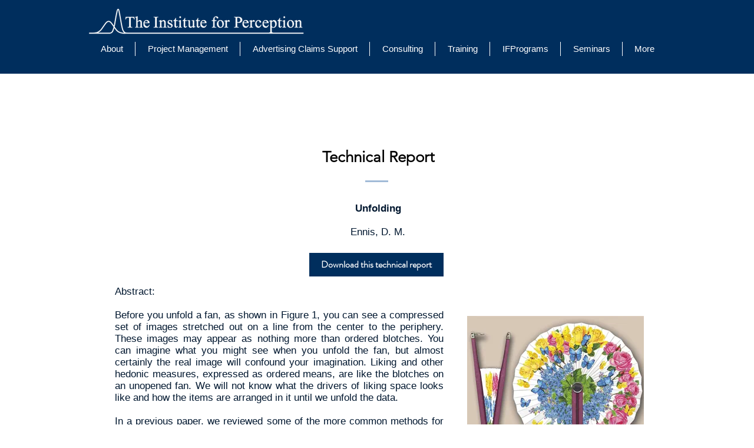

--- FILE ---
content_type: text/html; charset=UTF-8
request_url: https://www.ifpress.com/tr-17-3
body_size: 168375
content:
<!DOCTYPE html>
<html lang="en">
<head>
  
  <!-- SEO Tags -->
  <title>Unfolding</title>
  <link rel="canonical" href="https://www.ifpress.com/tr-17-3"/>
  <meta property="og:title" content="Unfolding"/>
  <meta property="og:url" content="https://www.ifpress.com/tr-17-3"/>
  <meta property="og:site_name" content="Ifpress"/>
  <meta property="og:type" content="website"/>
  <meta name="twitter:card" content="summary_large_image"/>
  <meta name="twitter:title" content="Unfolding"/>

  
  <meta charset='utf-8'>
  <meta name="viewport" content="width=device-width, initial-scale=1" id="wixDesktopViewport" />
  <meta http-equiv="X-UA-Compatible" content="IE=edge">
  <meta name="generator" content="Wix.com Website Builder"/>

  <link rel="icon" sizes="192x192" href="https://static.wixstatic.com/media/08eb6e_e2c686227e93492985ef0b6f45b396b8%7Emv2.png/v1/fill/w_192%2Ch_192%2Clg_1%2Cusm_0.66_1.00_0.01/08eb6e_e2c686227e93492985ef0b6f45b396b8%7Emv2.png" type="image/png"/>
  <link rel="shortcut icon" href="https://static.wixstatic.com/media/08eb6e_e2c686227e93492985ef0b6f45b396b8%7Emv2.png/v1/fill/w_192%2Ch_192%2Clg_1%2Cusm_0.66_1.00_0.01/08eb6e_e2c686227e93492985ef0b6f45b396b8%7Emv2.png" type="image/png"/>
  <link rel="apple-touch-icon" href="https://static.wixstatic.com/media/08eb6e_e2c686227e93492985ef0b6f45b396b8%7Emv2.png/v1/fill/w_180%2Ch_180%2Clg_1%2Cusm_0.66_1.00_0.01/08eb6e_e2c686227e93492985ef0b6f45b396b8%7Emv2.png" type="image/png"/>

  <!-- Safari Pinned Tab Icon -->
  <!-- <link rel="mask-icon" href="https://static.wixstatic.com/media/08eb6e_e2c686227e93492985ef0b6f45b396b8%7Emv2.png/v1/fill/w_192%2Ch_192%2Clg_1%2Cusm_0.66_1.00_0.01/08eb6e_e2c686227e93492985ef0b6f45b396b8%7Emv2.png"> -->

  <!-- Original trials -->
  


  <!-- Segmenter Polyfill -->
  <script>
    if (!window.Intl || !window.Intl.Segmenter) {
      (function() {
        var script = document.createElement('script');
        script.src = 'https://static.parastorage.com/unpkg/@formatjs/intl-segmenter@11.7.10/polyfill.iife.js';
        document.head.appendChild(script);
      })();
    }
  </script>

  <!-- Legacy Polyfills -->
  <script nomodule="" src="https://static.parastorage.com/unpkg/core-js-bundle@3.2.1/minified.js"></script>
  <script nomodule="" src="https://static.parastorage.com/unpkg/focus-within-polyfill@5.0.9/dist/focus-within-polyfill.js"></script>

  <!-- Performance API Polyfills -->
  <script>
  (function () {
    var noop = function noop() {};
    if ("performance" in window === false) {
      window.performance = {};
    }
    window.performance.mark = performance.mark || noop;
    window.performance.measure = performance.measure || noop;
    if ("now" in window.performance === false) {
      var nowOffset = Date.now();
      if (performance.timing && performance.timing.navigationStart) {
        nowOffset = performance.timing.navigationStart;
      }
      window.performance.now = function now() {
        return Date.now() - nowOffset;
      };
    }
  })();
  </script>

  <!-- Globals Definitions -->
  <script>
    (function () {
      var now = Date.now()
      window.initialTimestamps = {
        initialTimestamp: now,
        initialRequestTimestamp: Math.round(performance.timeOrigin ? performance.timeOrigin : now - performance.now())
      }

      window.thunderboltTag = "QA_READY"
      window.thunderboltVersion = "1.16774.0"
    })();
  </script>

  <!-- Essential Viewer Model -->
  <script type="application/json" id="wix-essential-viewer-model">{"fleetConfig":{"fleetName":"thunderbolt-seo-renderer-gradual","type":"Rollout","code":1},"mode":{"qa":false,"enableTestApi":false,"debug":false,"ssrIndicator":false,"ssrOnly":false,"siteAssetsFallback":"enable","versionIndicator":false},"componentsLibrariesTopology":[{"artifactId":"editor-elements","namespace":"wixui","url":"https:\/\/static.parastorage.com\/services\/editor-elements\/1.14848.0"},{"artifactId":"editor-elements","namespace":"dsgnsys","url":"https:\/\/static.parastorage.com\/services\/editor-elements\/1.14848.0"}],"siteFeaturesConfigs":{"sessionManager":{"isRunningInDifferentSiteContext":false}},"language":{"userLanguage":"en"},"siteAssets":{"clientTopology":{"mediaRootUrl":"https:\/\/static.wixstatic.com","staticMediaUrl":"https:\/\/static.wixstatic.com\/media","moduleRepoUrl":"https:\/\/static.parastorage.com\/unpkg","fileRepoUrl":"https:\/\/static.parastorage.com\/services","viewerAppsUrl":"https:\/\/viewer-apps.parastorage.com","viewerAssetsUrl":"https:\/\/viewer-assets.parastorage.com","siteAssetsUrl":"https:\/\/siteassets.parastorage.com","pageJsonServerUrls":["https:\/\/pages.parastorage.com","https:\/\/staticorigin.wixstatic.com","https:\/\/www.ifpress.com","https:\/\/fallback.wix.com\/wix-html-editor-pages-webapp\/page"],"pathOfTBModulesInFileRepoForFallback":"wix-thunderbolt\/dist\/"}},"siteFeatures":["accessibility","appMonitoring","assetsLoader","businessLogger","captcha","clickHandlerRegistrar","codeEmbed","commonConfig","componentsLoader","componentsRegistry","consentPolicy","cyclicTabbing","domSelectors","dynamicPages","environmentWixCodeSdk","environment","lightbox","locationWixCodeSdk","mpaNavigation","navigationManager","navigationPhases","ooi","pages","panorama","renderer","reporter","routerFetch","router","scrollRestoration","seoWixCodeSdk","seo","sessionManager","siteMembersWixCodeSdk","siteMembers","siteScrollBlocker","siteWixCodeSdk","speculationRules","ssrCache","stores","structureApi","thunderboltInitializer","tpaCommons","translations","usedPlatformApis","warmupData","windowMessageRegistrar","windowWixCodeSdk","wixCustomElementComponent","wixEmbedsApi","componentsReact","platform"],"site":{"externalBaseUrl":"https:\/\/www.ifpress.com","isSEO":true},"media":{"staticMediaUrl":"https:\/\/static.wixstatic.com\/media","mediaRootUrl":"https:\/\/static.wixstatic.com\/","staticVideoUrl":"https:\/\/video.wixstatic.com\/"},"requestUrl":"https:\/\/www.ifpress.com\/tr-17-3","rollout":{"siteAssetsVersionsRollout":false,"isDACRollout":0,"isTBRollout":true},"commonConfig":{"brand":"wix","host":"VIEWER","bsi":"","consentPolicy":{},"consentPolicyHeader":{},"siteRevision":"4693","renderingFlow":"NONE","language":"en","locale":"en-us"},"interactionSampleRatio":0.01,"dynamicModelUrl":"https:\/\/www.ifpress.com\/_api\/v2\/dynamicmodel","accessTokensUrl":"https:\/\/www.ifpress.com\/_api\/v1\/access-tokens","isExcludedFromSecurityExperiments":false,"experiments":{"specs.thunderbolt.hardenFetchAndXHR":true,"specs.thunderbolt.securityExperiments":true}}</script>
  <script>window.viewerModel = JSON.parse(document.getElementById('wix-essential-viewer-model').textContent)</script>

  <script>
    window.commonConfig = viewerModel.commonConfig
  </script>

  
  <!-- BEGIN handleAccessTokens bundle -->

  <script data-url="https://static.parastorage.com/services/wix-thunderbolt/dist/handleAccessTokens.inline.4f2f9a53.bundle.min.js">(()=>{"use strict";function e(e){let{context:o,property:r,value:n,enumerable:i=!0}=e,c=e.get,l=e.set;if(!r||void 0===n&&!c&&!l)return new Error("property and value are required");let a=o||globalThis,s=a?.[r],u={};if(void 0!==n)u.value=n;else{if(c){let e=t(c);e&&(u.get=e)}if(l){let e=t(l);e&&(u.set=e)}}let p={...u,enumerable:i||!1,configurable:!1};void 0!==n&&(p.writable=!1);try{Object.defineProperty(a,r,p)}catch(e){return e instanceof TypeError?s:e}return s}function t(e,t){return"function"==typeof e?e:!0===e?.async&&"function"==typeof e.func?t?async function(t){return e.func(t)}:async function(){return e.func()}:"function"==typeof e?.func?e.func:void 0}try{e({property:"strictDefine",value:e})}catch{}try{e({property:"defineStrictObject",value:r})}catch{}try{e({property:"defineStrictMethod",value:n})}catch{}var o=["toString","toLocaleString","valueOf","constructor","prototype"];function r(t){let{context:n,property:c,propertiesToExclude:l=[],skipPrototype:a=!1,hardenPrototypePropertiesToExclude:s=[]}=t;if(!c)return new Error("property is required");let u=(n||globalThis)[c],p={},f=i(n,c);u&&("object"==typeof u||"function"==typeof u)&&Reflect.ownKeys(u).forEach(t=>{if(!l.includes(t)&&!o.includes(t)){let o=i(u,t);if(o&&(o.writable||o.configurable)){let{value:r,get:n,set:i,enumerable:c=!1}=o,l={};void 0!==r?l.value=r:n?l.get=n:i&&(l.set=i);try{let o=e({context:u,property:t,...l,enumerable:c});p[t]=o}catch(e){if(!(e instanceof TypeError))throw e;try{p[t]=o.value||o.get||o.set}catch{}}}}});let d={originalObject:u,originalProperties:p};if(!a&&void 0!==u?.prototype){let e=r({context:u,property:"prototype",propertiesToExclude:s,skipPrototype:!0});e instanceof Error||(d.originalPrototype=e?.originalObject,d.originalPrototypeProperties=e?.originalProperties)}return e({context:n,property:c,value:u,enumerable:f?.enumerable}),d}function n(t,o){let r=(o||globalThis)[t],n=i(o||globalThis,t);return r&&n&&(n.writable||n.configurable)?(Object.freeze(r),e({context:globalThis,property:t,value:r})):r}function i(e,t){if(e&&t)try{return Reflect.getOwnPropertyDescriptor(e,t)}catch{return}}function c(e){if("string"!=typeof e)return e;try{return decodeURIComponent(e).toLowerCase().trim()}catch{return e.toLowerCase().trim()}}function l(e,t){let o="";if("string"==typeof e)o=e.split("=")[0]?.trim()||"";else{if(!e||"string"!=typeof e.name)return!1;o=e.name}return t.has(c(o)||"")}function a(e,t){let o;return o="string"==typeof e?e.split(";").map(e=>e.trim()).filter(e=>e.length>0):e||[],o.filter(e=>!l(e,t))}var s=null;function u(){return null===s&&(s=typeof Document>"u"?void 0:Object.getOwnPropertyDescriptor(Document.prototype,"cookie")),s}function p(t,o){if(!globalThis?.cookieStore)return;let r=globalThis.cookieStore.get.bind(globalThis.cookieStore),n=globalThis.cookieStore.getAll.bind(globalThis.cookieStore),i=globalThis.cookieStore.set.bind(globalThis.cookieStore),c=globalThis.cookieStore.delete.bind(globalThis.cookieStore);return e({context:globalThis.CookieStore.prototype,property:"get",value:async function(e){return l(("string"==typeof e?e:e.name)||"",t)?null:r.call(this,e)},enumerable:!0}),e({context:globalThis.CookieStore.prototype,property:"getAll",value:async function(){return a(await n.apply(this,Array.from(arguments)),t)},enumerable:!0}),e({context:globalThis.CookieStore.prototype,property:"set",value:async function(){let e=Array.from(arguments);if(!l(1===e.length?e[0].name:e[0],t))return i.apply(this,e);o&&console.warn(o)},enumerable:!0}),e({context:globalThis.CookieStore.prototype,property:"delete",value:async function(){let e=Array.from(arguments);if(!l(1===e.length?e[0].name:e[0],t))return c.apply(this,e)},enumerable:!0}),e({context:globalThis.cookieStore,property:"prototype",value:globalThis.CookieStore.prototype,enumerable:!1}),e({context:globalThis,property:"cookieStore",value:globalThis.cookieStore,enumerable:!0}),{get:r,getAll:n,set:i,delete:c}}var f=["TextEncoder","TextDecoder","XMLHttpRequestEventTarget","EventTarget","URL","JSON","Reflect","Object","Array","Map","Set","WeakMap","WeakSet","Promise","Symbol","Error"],d=["addEventListener","removeEventListener","dispatchEvent","encodeURI","encodeURIComponent","decodeURI","decodeURIComponent"];const y=(e,t)=>{try{const o=t?t.get.call(document):document.cookie;return o.split(";").map(e=>e.trim()).filter(t=>t?.startsWith(e))[0]?.split("=")[1]}catch(e){return""}},g=(e="",t="",o="/")=>`${e}=; ${t?`domain=${t};`:""} max-age=0; path=${o}; expires=Thu, 01 Jan 1970 00:00:01 GMT`;function m(){(function(){if("undefined"!=typeof window){const e=performance.getEntriesByType("navigation")[0];return"back_forward"===(e?.type||"")}return!1})()&&function(){const{counter:e}=function(){const e=b("getItem");if(e){const[t,o]=e.split("-"),r=o?parseInt(o,10):0;if(r>=3){const e=t?Number(t):0;if(Date.now()-e>6e4)return{counter:0}}return{counter:r}}return{counter:0}}();e<3?(!function(e=1){b("setItem",`${Date.now()}-${e}`)}(e+1),window.location.reload()):console.error("ATS: Max reload attempts reached")}()}function b(e,t){try{return sessionStorage[e]("reload",t||"")}catch(e){console.error("ATS: Error calling sessionStorage:",e)}}const h="client-session-bind",v="sec-fetch-unsupported",{experiments:w}=window.viewerModel,T=[h,"client-binding",v,"svSession","smSession","server-session-bind","wixSession2","wixSession3"].map(e=>e.toLowerCase()),{cookie:S}=function(t,o){let r=new Set(t);return e({context:document,property:"cookie",set:{func:e=>function(e,t,o,r){let n=u(),i=c(t.split(";")[0]||"")||"";[...o].every(e=>!i.startsWith(e.toLowerCase()))&&n?.set?n.set.call(e,t):r&&console.warn(r)}(document,e,r,o)},get:{func:()=>function(e,t){let o=u();if(!o?.get)throw new Error("Cookie descriptor or getter not available");return a(o.get.call(e),t).join("; ")}(document,r)},enumerable:!0}),{cookieStore:p(r,o),cookie:u()}}(T),k="tbReady",x="security_overrideGlobals",{experiments:E,siteFeaturesConfigs:C,accessTokensUrl:P}=window.viewerModel,R=P,M={},O=(()=>{const e=y(h,S);if(w["specs.thunderbolt.browserCacheReload"]){y(v,S)||e?b("removeItem"):m()}return(()=>{const e=g(h),t=g(h,location.hostname);S.set.call(document,e),S.set.call(document,t)})(),e})();O&&(M["client-binding"]=O);const D=fetch;addEventListener(k,function e(t){const{logger:o}=t.detail;try{window.tb.init({fetch:D,fetchHeaders:M})}catch(e){const t=new Error("TB003");o.meter(`${x}_${t.message}`,{paramsOverrides:{errorType:x,eventString:t.message}}),window?.viewerModel?.mode.debug&&console.error(e)}finally{removeEventListener(k,e)}}),E["specs.thunderbolt.hardenFetchAndXHR"]||(window.fetchDynamicModel=()=>C.sessionManager.isRunningInDifferentSiteContext?Promise.resolve({}):fetch(R,{credentials:"same-origin",headers:M}).then(function(e){if(!e.ok)throw new Error(`[${e.status}]${e.statusText}`);return e.json()}),window.dynamicModelPromise=window.fetchDynamicModel())})();
//# sourceMappingURL=https://static.parastorage.com/services/wix-thunderbolt/dist/handleAccessTokens.inline.4f2f9a53.bundle.min.js.map</script>

<!-- END handleAccessTokens bundle -->

<!-- BEGIN overrideGlobals bundle -->

<script data-url="https://static.parastorage.com/services/wix-thunderbolt/dist/overrideGlobals.inline.ec13bfcf.bundle.min.js">(()=>{"use strict";function e(e){let{context:r,property:o,value:n,enumerable:i=!0}=e,c=e.get,a=e.set;if(!o||void 0===n&&!c&&!a)return new Error("property and value are required");let l=r||globalThis,u=l?.[o],s={};if(void 0!==n)s.value=n;else{if(c){let e=t(c);e&&(s.get=e)}if(a){let e=t(a);e&&(s.set=e)}}let p={...s,enumerable:i||!1,configurable:!1};void 0!==n&&(p.writable=!1);try{Object.defineProperty(l,o,p)}catch(e){return e instanceof TypeError?u:e}return u}function t(e,t){return"function"==typeof e?e:!0===e?.async&&"function"==typeof e.func?t?async function(t){return e.func(t)}:async function(){return e.func()}:"function"==typeof e?.func?e.func:void 0}try{e({property:"strictDefine",value:e})}catch{}try{e({property:"defineStrictObject",value:o})}catch{}try{e({property:"defineStrictMethod",value:n})}catch{}var r=["toString","toLocaleString","valueOf","constructor","prototype"];function o(t){let{context:n,property:c,propertiesToExclude:a=[],skipPrototype:l=!1,hardenPrototypePropertiesToExclude:u=[]}=t;if(!c)return new Error("property is required");let s=(n||globalThis)[c],p={},f=i(n,c);s&&("object"==typeof s||"function"==typeof s)&&Reflect.ownKeys(s).forEach(t=>{if(!a.includes(t)&&!r.includes(t)){let r=i(s,t);if(r&&(r.writable||r.configurable)){let{value:o,get:n,set:i,enumerable:c=!1}=r,a={};void 0!==o?a.value=o:n?a.get=n:i&&(a.set=i);try{let r=e({context:s,property:t,...a,enumerable:c});p[t]=r}catch(e){if(!(e instanceof TypeError))throw e;try{p[t]=r.value||r.get||r.set}catch{}}}}});let d={originalObject:s,originalProperties:p};if(!l&&void 0!==s?.prototype){let e=o({context:s,property:"prototype",propertiesToExclude:u,skipPrototype:!0});e instanceof Error||(d.originalPrototype=e?.originalObject,d.originalPrototypeProperties=e?.originalProperties)}return e({context:n,property:c,value:s,enumerable:f?.enumerable}),d}function n(t,r){let o=(r||globalThis)[t],n=i(r||globalThis,t);return o&&n&&(n.writable||n.configurable)?(Object.freeze(o),e({context:globalThis,property:t,value:o})):o}function i(e,t){if(e&&t)try{return Reflect.getOwnPropertyDescriptor(e,t)}catch{return}}function c(e){if("string"!=typeof e)return e;try{return decodeURIComponent(e).toLowerCase().trim()}catch{return e.toLowerCase().trim()}}function a(e,t){return e instanceof Headers?e.forEach((r,o)=>{l(o,t)||e.delete(o)}):Object.keys(e).forEach(r=>{l(r,t)||delete e[r]}),e}function l(e,t){return!t.has(c(e)||"")}function u(e,t){let r=!0,o=function(e){let t,r;if(globalThis.Request&&e instanceof Request)t=e.url;else{if("function"!=typeof e?.toString)throw new Error("Unsupported type for url");t=e.toString()}try{return new URL(t).pathname}catch{return r=t.replace(/#.+/gi,"").split("?").shift(),r.startsWith("/")?r:`/${r}`}}(e),n=c(o);return n&&t.some(e=>n.includes(e))&&(r=!1),r}function s(t,r,o){let n=fetch,i=XMLHttpRequest,c=new Set(r);function s(){let e=new i,r=e.open,n=e.setRequestHeader;return e.open=function(){let n=Array.from(arguments),i=n[1];if(n.length<2||u(i,t))return r.apply(e,n);throw new Error(o||`Request not allowed for path ${i}`)},e.setRequestHeader=function(t,r){l(decodeURIComponent(t),c)&&n.call(e,t,r)},e}return e({property:"fetch",value:function(){let e=function(e,t){return globalThis.Request&&e[0]instanceof Request&&e[0]?.headers?a(e[0].headers,t):e[1]?.headers&&a(e[1].headers,t),e}(arguments,c);return u(arguments[0],t)?n.apply(globalThis,Array.from(e)):new Promise((e,t)=>{t(new Error(o||`Request not allowed for path ${arguments[0]}`))})},enumerable:!0}),e({property:"XMLHttpRequest",value:s,enumerable:!0}),Object.keys(i).forEach(e=>{s[e]=i[e]}),{fetch:n,XMLHttpRequest:i}}var p=["TextEncoder","TextDecoder","XMLHttpRequestEventTarget","EventTarget","URL","JSON","Reflect","Object","Array","Map","Set","WeakMap","WeakSet","Promise","Symbol","Error"],f=["addEventListener","removeEventListener","dispatchEvent","encodeURI","encodeURIComponent","decodeURI","decodeURIComponent"];const d=function(){let t=globalThis.open,r=document.open;function o(e,r,o){let n="string"!=typeof e,i=t.call(window,e,r,o);return n||e&&function(e){return e.startsWith("//")&&/(?:[a-z0-9](?:[a-z0-9-]{0,61}[a-z0-9])?\.)+[a-z0-9][a-z0-9-]{0,61}[a-z0-9]/g.test(`${location.protocol}:${e}`)&&(e=`${location.protocol}${e}`),!e.startsWith("http")||new URL(e).hostname===location.hostname}(e)?{}:i}return e({property:"open",value:o,context:globalThis,enumerable:!0}),e({property:"open",value:function(e,t,n){return e?o(e,t,n):r.call(document,e||"",t||"",n||"")},context:document,enumerable:!0}),{open:t,documentOpen:r}},y=function(){let t=document.createElement,r=Element.prototype.setAttribute,o=Element.prototype.setAttributeNS;return e({property:"createElement",context:document,value:function(n,i){let a=t.call(document,n,i);if("iframe"===c(n)){e({property:"srcdoc",context:a,get:()=>"",set:()=>{console.warn("`srcdoc` is not allowed in iframe elements.")}});let t=function(e,t){"srcdoc"!==e.toLowerCase()?r.call(a,e,t):console.warn("`srcdoc` attribute is not allowed to be set.")},n=function(e,t,r){"srcdoc"!==t.toLowerCase()?o.call(a,e,t,r):console.warn("`srcdoc` attribute is not allowed to be set.")};a.setAttribute=t,a.setAttributeNS=n}return a},enumerable:!0}),{createElement:t,setAttribute:r,setAttributeNS:o}},m=["client-binding"],b=["/_api/v1/access-tokens","/_api/v2/dynamicmodel","/_api/one-app-session-web/v3/businesses"],h=function(){let t=setTimeout,r=setInterval;return o("setTimeout",0,globalThis),o("setInterval",0,globalThis),{setTimeout:t,setInterval:r};function o(t,r,o){let n=o||globalThis,i=n[t];if(!i||"function"!=typeof i)throw new Error(`Function ${t} not found or is not a function`);e({property:t,value:function(){let e=Array.from(arguments);if("string"!=typeof e[r])return i.apply(n,e);console.warn(`Calling ${t} with a String Argument at index ${r} is not allowed`)},context:o,enumerable:!0})}},v=function(){if(navigator&&"serviceWorker"in navigator){let t=navigator.serviceWorker.register;return e({context:navigator.serviceWorker,property:"register",value:function(){console.log("Service worker registration is not allowed")},enumerable:!0}),{register:t}}return{}};performance.mark("overrideGlobals started");const{isExcludedFromSecurityExperiments:g,experiments:w}=window.viewerModel,E=!g&&w["specs.thunderbolt.securityExperiments"];try{d(),E&&y(),w["specs.thunderbolt.hardenFetchAndXHR"]&&E&&s(b,m),v(),(e=>{let t=[],r=[];r=r.concat(["TextEncoder","TextDecoder"]),e&&(r=r.concat(["XMLHttpRequestEventTarget","EventTarget"])),r=r.concat(["URL","JSON"]),e&&(t=t.concat(["addEventListener","removeEventListener"])),t=t.concat(["encodeURI","encodeURIComponent","decodeURI","decodeURIComponent"]),r=r.concat(["String","Number"]),e&&r.push("Object"),r=r.concat(["Reflect"]),t.forEach(e=>{n(e),["addEventListener","removeEventListener"].includes(e)&&n(e,document)}),r.forEach(e=>{o({property:e})})})(E),E&&h()}catch(e){window?.viewerModel?.mode.debug&&console.error(e);const t=new Error("TB006");window.fedops?.reportError(t,"security_overrideGlobals"),window.Sentry?window.Sentry.captureException(t):globalThis.defineStrictProperty("sentryBuffer",[t],window,!1)}performance.mark("overrideGlobals ended")})();
//# sourceMappingURL=https://static.parastorage.com/services/wix-thunderbolt/dist/overrideGlobals.inline.ec13bfcf.bundle.min.js.map</script>

<!-- END overrideGlobals bundle -->


  
  <script>
    window.commonConfig = viewerModel.commonConfig

	
  </script>

  <!-- Initial CSS -->
  <style data-url="https://static.parastorage.com/services/wix-thunderbolt/dist/main.347af09f.min.css">@keyframes slide-horizontal-new{0%{transform:translateX(100%)}}@keyframes slide-horizontal-old{80%{opacity:1}to{opacity:0;transform:translateX(-100%)}}@keyframes slide-vertical-new{0%{transform:translateY(-100%)}}@keyframes slide-vertical-old{80%{opacity:1}to{opacity:0;transform:translateY(100%)}}@keyframes out-in-new{0%{opacity:0}}@keyframes out-in-old{to{opacity:0}}:root:active-view-transition{view-transition-name:none}::view-transition{pointer-events:none}:root:active-view-transition::view-transition-new(page-group),:root:active-view-transition::view-transition-old(page-group){animation-duration:.6s;cursor:wait;pointer-events:all}:root:active-view-transition-type(SlideHorizontal)::view-transition-old(page-group){animation:slide-horizontal-old .6s cubic-bezier(.83,0,.17,1) forwards;mix-blend-mode:normal}:root:active-view-transition-type(SlideHorizontal)::view-transition-new(page-group){animation:slide-horizontal-new .6s cubic-bezier(.83,0,.17,1) backwards;mix-blend-mode:normal}:root:active-view-transition-type(SlideVertical)::view-transition-old(page-group){animation:slide-vertical-old .6s cubic-bezier(.83,0,.17,1) forwards;mix-blend-mode:normal}:root:active-view-transition-type(SlideVertical)::view-transition-new(page-group){animation:slide-vertical-new .6s cubic-bezier(.83,0,.17,1) backwards;mix-blend-mode:normal}:root:active-view-transition-type(OutIn)::view-transition-old(page-group){animation:out-in-old .35s cubic-bezier(.22,1,.36,1) forwards}:root:active-view-transition-type(OutIn)::view-transition-new(page-group){animation:out-in-new .35s cubic-bezier(.64,0,.78,0) .35s backwards}@media(prefers-reduced-motion:reduce){::view-transition-group(*),::view-transition-new(*),::view-transition-old(*){animation:none!important}}body,html{background:transparent;border:0;margin:0;outline:0;padding:0;vertical-align:baseline}body{--scrollbar-width:0px;font-family:Arial,Helvetica,sans-serif;font-size:10px}body,html{height:100%}body{overflow-x:auto;overflow-y:scroll}body:not(.responsive) #site-root{min-width:var(--site-width);width:100%}body:not([data-js-loaded]) [data-hide-prejs]{visibility:hidden}interact-element{display:contents}#SITE_CONTAINER{position:relative}:root{--one-unit:1vw;--section-max-width:9999px;--spx-stopper-max:9999px;--spx-stopper-min:0px;--browser-zoom:1}@supports(-webkit-appearance:none) and (stroke-color:transparent){:root{--safari-sticky-fix:opacity;--experimental-safari-sticky-fix:translateZ(0)}}@supports(container-type:inline-size){:root{--one-unit:1cqw}}[id^=oldHoverBox-]{mix-blend-mode:plus-lighter;transition:opacity .5s ease,visibility .5s ease}[data-mesh-id$=inlineContent-gridContainer]:has(>[id^=oldHoverBox-]){isolation:isolate}</style>
<style data-url="https://static.parastorage.com/services/wix-thunderbolt/dist/main.renderer.9cb0985f.min.css">a,abbr,acronym,address,applet,b,big,blockquote,button,caption,center,cite,code,dd,del,dfn,div,dl,dt,em,fieldset,font,footer,form,h1,h2,h3,h4,h5,h6,header,i,iframe,img,ins,kbd,label,legend,li,nav,object,ol,p,pre,q,s,samp,section,small,span,strike,strong,sub,sup,table,tbody,td,tfoot,th,thead,title,tr,tt,u,ul,var{background:transparent;border:0;margin:0;outline:0;padding:0;vertical-align:baseline}input,select,textarea{box-sizing:border-box;font-family:Helvetica,Arial,sans-serif}ol,ul{list-style:none}blockquote,q{quotes:none}ins{text-decoration:none}del{text-decoration:line-through}table{border-collapse:collapse;border-spacing:0}a{cursor:pointer;text-decoration:none}.testStyles{overflow-y:hidden}.reset-button{-webkit-appearance:none;background:none;border:0;color:inherit;font:inherit;line-height:normal;outline:0;overflow:visible;padding:0;-webkit-user-select:none;-moz-user-select:none;-ms-user-select:none}:focus{outline:none}body.device-mobile-optimized:not(.disable-site-overflow){overflow-x:hidden;overflow-y:scroll}body.device-mobile-optimized:not(.responsive) #SITE_CONTAINER{margin-left:auto;margin-right:auto;overflow-x:visible;position:relative;width:320px}body.device-mobile-optimized:not(.responsive):not(.blockSiteScrolling) #SITE_CONTAINER{margin-top:0}body.device-mobile-optimized>*{max-width:100%!important}body.device-mobile-optimized #site-root{overflow-x:hidden;overflow-y:hidden}@supports(overflow:clip){body.device-mobile-optimized #site-root{overflow-x:clip;overflow-y:clip}}body.device-mobile-non-optimized #SITE_CONTAINER #site-root{overflow-x:clip;overflow-y:clip}body.device-mobile-non-optimized.fullScreenMode{background-color:#5f6360}body.device-mobile-non-optimized.fullScreenMode #MOBILE_ACTIONS_MENU,body.device-mobile-non-optimized.fullScreenMode #SITE_BACKGROUND,body.device-mobile-non-optimized.fullScreenMode #site-root,body.fullScreenMode #WIX_ADS{visibility:hidden}body.fullScreenMode{overflow-x:hidden!important;overflow-y:hidden!important}body.fullScreenMode.device-mobile-optimized #TINY_MENU{opacity:0;pointer-events:none}body.fullScreenMode-scrollable.device-mobile-optimized{overflow-x:hidden!important;overflow-y:auto!important}body.fullScreenMode-scrollable.device-mobile-optimized #masterPage,body.fullScreenMode-scrollable.device-mobile-optimized #site-root{overflow-x:hidden!important;overflow-y:hidden!important}body.fullScreenMode-scrollable.device-mobile-optimized #SITE_BACKGROUND,body.fullScreenMode-scrollable.device-mobile-optimized #masterPage{height:auto!important}body.fullScreenMode-scrollable.device-mobile-optimized #masterPage.mesh-layout{height:0!important}body.blockSiteScrolling,body.siteScrollingBlocked{position:fixed;width:100%}body.blockSiteScrolling #SITE_CONTAINER{margin-top:calc(var(--blocked-site-scroll-margin-top)*-1)}#site-root{margin:0 auto;min-height:100%;position:relative;top:var(--wix-ads-height)}#site-root img:not([src]){visibility:hidden}#site-root svg img:not([src]){visibility:visible}.auto-generated-link{color:inherit}#SCROLL_TO_BOTTOM,#SCROLL_TO_TOP{height:0}.has-click-trigger{cursor:pointer}.fullScreenOverlay{bottom:0;display:flex;justify-content:center;left:0;overflow-y:hidden;position:fixed;right:0;top:-60px;z-index:1005}.fullScreenOverlay>.fullScreenOverlayContent{bottom:0;left:0;margin:0 auto;overflow:hidden;position:absolute;right:0;top:60px;transform:translateZ(0)}[data-mesh-id$=centeredContent],[data-mesh-id$=form],[data-mesh-id$=inlineContent]{pointer-events:none;position:relative}[data-mesh-id$=-gridWrapper],[data-mesh-id$=-rotated-wrapper]{pointer-events:none}[data-mesh-id$=-gridContainer]>*,[data-mesh-id$=-rotated-wrapper]>*,[data-mesh-id$=inlineContent]>:not([data-mesh-id$=-gridContainer]){pointer-events:auto}.device-mobile-optimized #masterPage.mesh-layout #SOSP_CONTAINER_CUSTOM_ID{grid-area:2/1/3/2;-ms-grid-row:2;position:relative}#masterPage.mesh-layout{-ms-grid-rows:max-content max-content min-content max-content;-ms-grid-columns:100%;align-items:start;display:-ms-grid;display:grid;grid-template-columns:100%;grid-template-rows:max-content max-content min-content max-content;justify-content:stretch}#masterPage.mesh-layout #PAGES_CONTAINER,#masterPage.mesh-layout #SITE_FOOTER-placeholder,#masterPage.mesh-layout #SITE_FOOTER_WRAPPER,#masterPage.mesh-layout #SITE_HEADER-placeholder,#masterPage.mesh-layout #SITE_HEADER_WRAPPER,#masterPage.mesh-layout #SOSP_CONTAINER_CUSTOM_ID[data-state~=mobileView],#masterPage.mesh-layout #soapAfterPagesContainer,#masterPage.mesh-layout #soapBeforePagesContainer{-ms-grid-row-align:start;-ms-grid-column-align:start;-ms-grid-column:1}#masterPage.mesh-layout #SITE_HEADER-placeholder,#masterPage.mesh-layout #SITE_HEADER_WRAPPER{grid-area:1/1/2/2;-ms-grid-row:1}#masterPage.mesh-layout #PAGES_CONTAINER,#masterPage.mesh-layout #soapAfterPagesContainer,#masterPage.mesh-layout #soapBeforePagesContainer{grid-area:3/1/4/2;-ms-grid-row:3}#masterPage.mesh-layout #soapAfterPagesContainer,#masterPage.mesh-layout #soapBeforePagesContainer{width:100%}#masterPage.mesh-layout #PAGES_CONTAINER{align-self:stretch}#masterPage.mesh-layout main#PAGES_CONTAINER{display:block}#masterPage.mesh-layout #SITE_FOOTER-placeholder,#masterPage.mesh-layout #SITE_FOOTER_WRAPPER{grid-area:4/1/5/2;-ms-grid-row:4}#masterPage.mesh-layout #SITE_PAGES,#masterPage.mesh-layout [data-mesh-id=PAGES_CONTAINERcenteredContent],#masterPage.mesh-layout [data-mesh-id=PAGES_CONTAINERinlineContent]{height:100%}#masterPage.mesh-layout.desktop>*{width:100%}#masterPage.mesh-layout #PAGES_CONTAINER,#masterPage.mesh-layout #SITE_FOOTER,#masterPage.mesh-layout #SITE_FOOTER_WRAPPER,#masterPage.mesh-layout #SITE_HEADER,#masterPage.mesh-layout #SITE_HEADER_WRAPPER,#masterPage.mesh-layout #SITE_PAGES,#masterPage.mesh-layout #masterPageinlineContent{position:relative}#masterPage.mesh-layout #SITE_HEADER{grid-area:1/1/2/2}#masterPage.mesh-layout #SITE_FOOTER{grid-area:4/1/5/2}#masterPage.mesh-layout.overflow-x-clip #SITE_FOOTER,#masterPage.mesh-layout.overflow-x-clip #SITE_HEADER{overflow-x:clip}[data-z-counter]{z-index:0}[data-z-counter="0"]{z-index:auto}.wixSiteProperties{-webkit-font-smoothing:antialiased;-moz-osx-font-smoothing:grayscale}:root{--wst-button-color-fill-primary:rgb(var(--color_48));--wst-button-color-border-primary:rgb(var(--color_49));--wst-button-color-text-primary:rgb(var(--color_50));--wst-button-color-fill-primary-hover:rgb(var(--color_51));--wst-button-color-border-primary-hover:rgb(var(--color_52));--wst-button-color-text-primary-hover:rgb(var(--color_53));--wst-button-color-fill-primary-disabled:rgb(var(--color_54));--wst-button-color-border-primary-disabled:rgb(var(--color_55));--wst-button-color-text-primary-disabled:rgb(var(--color_56));--wst-button-color-fill-secondary:rgb(var(--color_57));--wst-button-color-border-secondary:rgb(var(--color_58));--wst-button-color-text-secondary:rgb(var(--color_59));--wst-button-color-fill-secondary-hover:rgb(var(--color_60));--wst-button-color-border-secondary-hover:rgb(var(--color_61));--wst-button-color-text-secondary-hover:rgb(var(--color_62));--wst-button-color-fill-secondary-disabled:rgb(var(--color_63));--wst-button-color-border-secondary-disabled:rgb(var(--color_64));--wst-button-color-text-secondary-disabled:rgb(var(--color_65));--wst-color-fill-base-1:rgb(var(--color_36));--wst-color-fill-base-2:rgb(var(--color_37));--wst-color-fill-base-shade-1:rgb(var(--color_38));--wst-color-fill-base-shade-2:rgb(var(--color_39));--wst-color-fill-base-shade-3:rgb(var(--color_40));--wst-color-fill-accent-1:rgb(var(--color_41));--wst-color-fill-accent-2:rgb(var(--color_42));--wst-color-fill-accent-3:rgb(var(--color_43));--wst-color-fill-accent-4:rgb(var(--color_44));--wst-color-fill-background-primary:rgb(var(--color_11));--wst-color-fill-background-secondary:rgb(var(--color_12));--wst-color-text-primary:rgb(var(--color_15));--wst-color-text-secondary:rgb(var(--color_14));--wst-color-action:rgb(var(--color_18));--wst-color-disabled:rgb(var(--color_39));--wst-color-title:rgb(var(--color_45));--wst-color-subtitle:rgb(var(--color_46));--wst-color-line:rgb(var(--color_47));--wst-font-style-h2:var(--font_2);--wst-font-style-h3:var(--font_3);--wst-font-style-h4:var(--font_4);--wst-font-style-h5:var(--font_5);--wst-font-style-h6:var(--font_6);--wst-font-style-body-large:var(--font_7);--wst-font-style-body-medium:var(--font_8);--wst-font-style-body-small:var(--font_9);--wst-font-style-body-x-small:var(--font_10);--wst-color-custom-1:rgb(var(--color_13));--wst-color-custom-2:rgb(var(--color_16));--wst-color-custom-3:rgb(var(--color_17));--wst-color-custom-4:rgb(var(--color_19));--wst-color-custom-5:rgb(var(--color_20));--wst-color-custom-6:rgb(var(--color_21));--wst-color-custom-7:rgb(var(--color_22));--wst-color-custom-8:rgb(var(--color_23));--wst-color-custom-9:rgb(var(--color_24));--wst-color-custom-10:rgb(var(--color_25));--wst-color-custom-11:rgb(var(--color_26));--wst-color-custom-12:rgb(var(--color_27));--wst-color-custom-13:rgb(var(--color_28));--wst-color-custom-14:rgb(var(--color_29));--wst-color-custom-15:rgb(var(--color_30));--wst-color-custom-16:rgb(var(--color_31));--wst-color-custom-17:rgb(var(--color_32));--wst-color-custom-18:rgb(var(--color_33));--wst-color-custom-19:rgb(var(--color_34));--wst-color-custom-20:rgb(var(--color_35))}.wix-presets-wrapper{display:contents}</style>

  <meta name="format-detection" content="telephone=no">
  <meta name="skype_toolbar" content="skype_toolbar_parser_compatible">
  
  

  

  
      <!--pageHtmlEmbeds.head start-->
      <script type="wix/htmlEmbeds" id="pageHtmlEmbeds.head start"></script>
    
      <!-- Statcounter code for The Institute for Perception
http://50.28.13.194 on Wix Premium -->
<script type="text/javascript">
var sc_project=302950; 
var sc_invisible=1; 
var sc_security=""; 
var sc_https=1; 
</script>
<script type="text/javascript"
src="https://www.statcounter.com/counter/counter.js"
async></script>
<noscript><div class="statcounter"><a title="site stats"
href="https://statcounter.com/" target="_blank"><img
class="statcounter"
src="https://c.statcounter.com/302950/0//1/" alt="site
stats"></a></div></noscript>
<!-- End of Statcounter Code -->
    
      <script type="wix/htmlEmbeds" id="pageHtmlEmbeds.head end"></script>
      <!--pageHtmlEmbeds.head end-->
  

  <!-- head performance data start -->
  
  <!-- head performance data end -->
  

    


    
<style data-href="https://static.parastorage.com/services/editor-elements-library/dist/thunderbolt/rb_wixui.thunderbolt_bootstrap-classic.72e6a2a3.min.css">.PlZyDq{touch-action:manipulation}.uDW_Qe{align-items:center;box-sizing:border-box;display:flex;justify-content:var(--label-align);min-width:100%;text-align:initial;width:-moz-max-content;width:max-content}.uDW_Qe:before{max-width:var(--margin-start,0)}.uDW_Qe:after,.uDW_Qe:before{align-self:stretch;content:"";flex-grow:1}.uDW_Qe:after{max-width:var(--margin-end,0)}.FubTgk{height:100%}.FubTgk .uDW_Qe{border-radius:var(--corvid-border-radius,var(--rd,0));bottom:0;box-shadow:var(--shd,0 1px 4px rgba(0,0,0,.6));left:0;position:absolute;right:0;top:0;transition:var(--trans1,border-color .4s ease 0s,background-color .4s ease 0s)}.FubTgk .uDW_Qe:link,.FubTgk .uDW_Qe:visited{border-color:transparent}.FubTgk .l7_2fn{color:var(--corvid-color,rgb(var(--txt,var(--color_15,color_15))));font:var(--fnt,var(--font_5));margin:0;position:relative;transition:var(--trans2,color .4s ease 0s);white-space:nowrap}.FubTgk[aria-disabled=false] .uDW_Qe{background-color:var(--corvid-background-color,rgba(var(--bg,var(--color_17,color_17)),var(--alpha-bg,1)));border:solid var(--corvid-border-color,rgba(var(--brd,var(--color_15,color_15)),var(--alpha-brd,1))) var(--corvid-border-width,var(--brw,0));cursor:pointer!important}:host(.device-mobile-optimized) .FubTgk[aria-disabled=false]:active .uDW_Qe,body.device-mobile-optimized .FubTgk[aria-disabled=false]:active .uDW_Qe{background-color:var(--corvid-hover-background-color,rgba(var(--bgh,var(--color_18,color_18)),var(--alpha-bgh,1)));border-color:var(--corvid-hover-border-color,rgba(var(--brdh,var(--color_15,color_15)),var(--alpha-brdh,1)))}:host(.device-mobile-optimized) .FubTgk[aria-disabled=false]:active .l7_2fn,body.device-mobile-optimized .FubTgk[aria-disabled=false]:active .l7_2fn{color:var(--corvid-hover-color,rgb(var(--txth,var(--color_15,color_15))))}:host(:not(.device-mobile-optimized)) .FubTgk[aria-disabled=false]:hover .uDW_Qe,body:not(.device-mobile-optimized) .FubTgk[aria-disabled=false]:hover .uDW_Qe{background-color:var(--corvid-hover-background-color,rgba(var(--bgh,var(--color_18,color_18)),var(--alpha-bgh,1)));border-color:var(--corvid-hover-border-color,rgba(var(--brdh,var(--color_15,color_15)),var(--alpha-brdh,1)))}:host(:not(.device-mobile-optimized)) .FubTgk[aria-disabled=false]:hover .l7_2fn,body:not(.device-mobile-optimized) .FubTgk[aria-disabled=false]:hover .l7_2fn{color:var(--corvid-hover-color,rgb(var(--txth,var(--color_15,color_15))))}.FubTgk[aria-disabled=true] .uDW_Qe{background-color:var(--corvid-disabled-background-color,rgba(var(--bgd,204,204,204),var(--alpha-bgd,1)));border-color:var(--corvid-disabled-border-color,rgba(var(--brdd,204,204,204),var(--alpha-brdd,1)));border-style:solid;border-width:var(--corvid-border-width,var(--brw,0))}.FubTgk[aria-disabled=true] .l7_2fn{color:var(--corvid-disabled-color,rgb(var(--txtd,255,255,255)))}.uUxqWY{align-items:center;box-sizing:border-box;display:flex;justify-content:var(--label-align);min-width:100%;text-align:initial;width:-moz-max-content;width:max-content}.uUxqWY:before{max-width:var(--margin-start,0)}.uUxqWY:after,.uUxqWY:before{align-self:stretch;content:"";flex-grow:1}.uUxqWY:after{max-width:var(--margin-end,0)}.Vq4wYb[aria-disabled=false] .uUxqWY{cursor:pointer}:host(.device-mobile-optimized) .Vq4wYb[aria-disabled=false]:active .wJVzSK,body.device-mobile-optimized .Vq4wYb[aria-disabled=false]:active .wJVzSK{color:var(--corvid-hover-color,rgb(var(--txth,var(--color_15,color_15))));transition:var(--trans,color .4s ease 0s)}:host(:not(.device-mobile-optimized)) .Vq4wYb[aria-disabled=false]:hover .wJVzSK,body:not(.device-mobile-optimized) .Vq4wYb[aria-disabled=false]:hover .wJVzSK{color:var(--corvid-hover-color,rgb(var(--txth,var(--color_15,color_15))));transition:var(--trans,color .4s ease 0s)}.Vq4wYb .uUxqWY{bottom:0;left:0;position:absolute;right:0;top:0}.Vq4wYb .wJVzSK{color:var(--corvid-color,rgb(var(--txt,var(--color_15,color_15))));font:var(--fnt,var(--font_5));transition:var(--trans,color .4s ease 0s);white-space:nowrap}.Vq4wYb[aria-disabled=true] .wJVzSK{color:var(--corvid-disabled-color,rgb(var(--txtd,255,255,255)))}:host(:not(.device-mobile-optimized)) .CohWsy,body:not(.device-mobile-optimized) .CohWsy{display:flex}:host(:not(.device-mobile-optimized)) .V5AUxf,body:not(.device-mobile-optimized) .V5AUxf{-moz-column-gap:var(--margin);column-gap:var(--margin);direction:var(--direction);display:flex;margin:0 auto;position:relative;width:calc(100% - var(--padding)*2)}:host(:not(.device-mobile-optimized)) .V5AUxf>*,body:not(.device-mobile-optimized) .V5AUxf>*{direction:ltr;flex:var(--column-flex) 1 0%;left:0;margin-bottom:var(--padding);margin-top:var(--padding);min-width:0;position:relative;top:0}:host(.device-mobile-optimized) .V5AUxf,body.device-mobile-optimized .V5AUxf{display:block;padding-bottom:var(--padding-y);padding-left:var(--padding-x,0);padding-right:var(--padding-x,0);padding-top:var(--padding-y);position:relative}:host(.device-mobile-optimized) .V5AUxf>*,body.device-mobile-optimized .V5AUxf>*{margin-bottom:var(--margin);position:relative}:host(.device-mobile-optimized) .V5AUxf>:first-child,body.device-mobile-optimized .V5AUxf>:first-child{margin-top:var(--firstChildMarginTop,0)}:host(.device-mobile-optimized) .V5AUxf>:last-child,body.device-mobile-optimized .V5AUxf>:last-child{margin-bottom:var(--lastChildMarginBottom)}.LIhNy3{backface-visibility:hidden}.jhxvbR,.mtrorN{display:block;height:100%;width:100%}.jhxvbR img{max-width:var(--wix-img-max-width,100%)}.jhxvbR[data-animate-blur] img{filter:blur(9px);transition:filter .8s ease-in}.jhxvbR[data-animate-blur] img[data-load-done]{filter:none}.if7Vw2{height:100%;left:0;-webkit-mask-image:var(--mask-image,none);mask-image:var(--mask-image,none);-webkit-mask-position:var(--mask-position,0);mask-position:var(--mask-position,0);-webkit-mask-repeat:var(--mask-repeat,no-repeat);mask-repeat:var(--mask-repeat,no-repeat);-webkit-mask-size:var(--mask-size,100%);mask-size:var(--mask-size,100%);overflow:hidden;pointer-events:var(--fill-layer-background-media-pointer-events);position:absolute;top:0;width:100%}.if7Vw2.f0uTJH{clip:rect(0,auto,auto,0)}.if7Vw2 .i1tH8h{height:100%;position:absolute;top:0;width:100%}.if7Vw2 .DXi4PB{height:var(--fill-layer-image-height,100%);opacity:var(--fill-layer-image-opacity)}.if7Vw2 .DXi4PB img{height:100%;width:100%}@supports(-webkit-hyphens:none){.if7Vw2.f0uTJH{clip:auto;-webkit-clip-path:inset(0)}}.wG8dni{height:100%}.tcElKx{background-color:var(--bg-overlay-color);background-image:var(--bg-gradient);transition:var(--inherit-transition)}.ImALHf,.Ybjs9b{opacity:var(--fill-layer-video-opacity)}.UWmm3w{bottom:var(--media-padding-bottom);height:var(--media-padding-height);position:absolute;top:var(--media-padding-top);width:100%}.Yjj1af{transform:scale(var(--scale,1));transition:var(--transform-duration,transform 0s)}.ImALHf{height:100%;position:relative;width:100%}.KCM6zk{opacity:var(--fill-layer-video-opacity,var(--fill-layer-image-opacity,1))}.KCM6zk .DXi4PB,.KCM6zk .ImALHf,.KCM6zk .Ybjs9b{opacity:1}._uqPqy{clip-path:var(--fill-layer-clip)}._uqPqy,.eKyYhK{position:absolute;top:0}._uqPqy,.eKyYhK,.x0mqQS img{height:100%;width:100%}.pnCr6P{opacity:0}.blf7sp,.pnCr6P{position:absolute;top:0}.blf7sp{height:0;left:0;overflow:hidden;width:0}.rWP3Gv{left:0;pointer-events:var(--fill-layer-background-media-pointer-events);position:var(--fill-layer-background-media-position)}.Tr4n3d,.rWP3Gv,.wRqk6s{height:100%;top:0;width:100%}.wRqk6s{position:absolute}.Tr4n3d{background-color:var(--fill-layer-background-overlay-color);opacity:var(--fill-layer-background-overlay-blend-opacity-fallback,1);position:var(--fill-layer-background-overlay-position);transform:var(--fill-layer-background-overlay-transform)}@supports(mix-blend-mode:overlay){.Tr4n3d{mix-blend-mode:var(--fill-layer-background-overlay-blend-mode);opacity:var(--fill-layer-background-overlay-blend-opacity,1)}}.VXAmO2{--divider-pin-height__:min(1,calc(var(--divider-layers-pin-factor__) + 1));--divider-pin-layer-height__:var( --divider-layers-pin-factor__ );--divider-pin-border__:min(1,calc(var(--divider-layers-pin-factor__) / -1 + 1));height:calc(var(--divider-height__) + var(--divider-pin-height__)*var(--divider-layers-size__)*var(--divider-layers-y__))}.VXAmO2,.VXAmO2 .dy3w_9{left:0;position:absolute;width:100%}.VXAmO2 .dy3w_9{--divider-layer-i__:var(--divider-layer-i,0);background-position:left calc(50% + var(--divider-offset-x__) + var(--divider-layers-x__)*var(--divider-layer-i__)) bottom;background-repeat:repeat-x;border-bottom-style:solid;border-bottom-width:calc(var(--divider-pin-border__)*var(--divider-layer-i__)*var(--divider-layers-y__));height:calc(var(--divider-height__) + var(--divider-pin-layer-height__)*var(--divider-layer-i__)*var(--divider-layers-y__));opacity:calc(1 - var(--divider-layer-i__)/(var(--divider-layer-i__) + 1))}.UORcXs{--divider-height__:var(--divider-top-height,auto);--divider-offset-x__:var(--divider-top-offset-x,0px);--divider-layers-size__:var(--divider-top-layers-size,0);--divider-layers-y__:var(--divider-top-layers-y,0px);--divider-layers-x__:var(--divider-top-layers-x,0px);--divider-layers-pin-factor__:var(--divider-top-layers-pin-factor,0);border-top:var(--divider-top-padding,0) solid var(--divider-top-color,currentColor);opacity:var(--divider-top-opacity,1);top:0;transform:var(--divider-top-flip,scaleY(-1))}.UORcXs .dy3w_9{background-image:var(--divider-top-image,none);background-size:var(--divider-top-size,contain);border-color:var(--divider-top-color,currentColor);bottom:0;filter:var(--divider-top-filter,none)}.UORcXs .dy3w_9[data-divider-layer="1"]{display:var(--divider-top-layer-1-display,block)}.UORcXs .dy3w_9[data-divider-layer="2"]{display:var(--divider-top-layer-2-display,block)}.UORcXs .dy3w_9[data-divider-layer="3"]{display:var(--divider-top-layer-3-display,block)}.Io4VUz{--divider-height__:var(--divider-bottom-height,auto);--divider-offset-x__:var(--divider-bottom-offset-x,0px);--divider-layers-size__:var(--divider-bottom-layers-size,0);--divider-layers-y__:var(--divider-bottom-layers-y,0px);--divider-layers-x__:var(--divider-bottom-layers-x,0px);--divider-layers-pin-factor__:var(--divider-bottom-layers-pin-factor,0);border-bottom:var(--divider-bottom-padding,0) solid var(--divider-bottom-color,currentColor);bottom:0;opacity:var(--divider-bottom-opacity,1);transform:var(--divider-bottom-flip,none)}.Io4VUz .dy3w_9{background-image:var(--divider-bottom-image,none);background-size:var(--divider-bottom-size,contain);border-color:var(--divider-bottom-color,currentColor);bottom:0;filter:var(--divider-bottom-filter,none)}.Io4VUz .dy3w_9[data-divider-layer="1"]{display:var(--divider-bottom-layer-1-display,block)}.Io4VUz .dy3w_9[data-divider-layer="2"]{display:var(--divider-bottom-layer-2-display,block)}.Io4VUz .dy3w_9[data-divider-layer="3"]{display:var(--divider-bottom-layer-3-display,block)}.YzqVVZ{overflow:visible;position:relative}.mwF7X1{backface-visibility:hidden}.YGilLk{cursor:pointer}.Tj01hh{display:block}.MW5IWV,.Tj01hh{height:100%;width:100%}.MW5IWV{left:0;-webkit-mask-image:var(--mask-image,none);mask-image:var(--mask-image,none);-webkit-mask-position:var(--mask-position,0);mask-position:var(--mask-position,0);-webkit-mask-repeat:var(--mask-repeat,no-repeat);mask-repeat:var(--mask-repeat,no-repeat);-webkit-mask-size:var(--mask-size,100%);mask-size:var(--mask-size,100%);overflow:hidden;pointer-events:var(--fill-layer-background-media-pointer-events);position:absolute;top:0}.MW5IWV.N3eg0s{clip:rect(0,auto,auto,0)}.MW5IWV .Kv1aVt{height:100%;position:absolute;top:0;width:100%}.MW5IWV .dLPlxY{height:var(--fill-layer-image-height,100%);opacity:var(--fill-layer-image-opacity)}.MW5IWV .dLPlxY img{height:100%;width:100%}@supports(-webkit-hyphens:none){.MW5IWV.N3eg0s{clip:auto;-webkit-clip-path:inset(0)}}.VgO9Yg{height:100%}.LWbAav{background-color:var(--bg-overlay-color);background-image:var(--bg-gradient);transition:var(--inherit-transition)}.K_YxMd,.yK6aSC{opacity:var(--fill-layer-video-opacity)}.NGjcJN{bottom:var(--media-padding-bottom);height:var(--media-padding-height);position:absolute;top:var(--media-padding-top);width:100%}.mNGsUM{transform:scale(var(--scale,1));transition:var(--transform-duration,transform 0s)}.K_YxMd{height:100%;position:relative;width:100%}wix-media-canvas{display:block;height:100%}.I8xA4L{opacity:var(--fill-layer-video-opacity,var(--fill-layer-image-opacity,1))}.I8xA4L .K_YxMd,.I8xA4L .dLPlxY,.I8xA4L .yK6aSC{opacity:1}.bX9O_S{clip-path:var(--fill-layer-clip)}.Z_wCwr,.bX9O_S{position:absolute;top:0}.Jxk_UL img,.Z_wCwr,.bX9O_S{height:100%;width:100%}.K8MSra{opacity:0}.K8MSra,.YTb3b4{position:absolute;top:0}.YTb3b4{height:0;left:0;overflow:hidden;width:0}.SUz0WK{left:0;pointer-events:var(--fill-layer-background-media-pointer-events);position:var(--fill-layer-background-media-position)}.FNxOn5,.SUz0WK,.m4khSP{height:100%;top:0;width:100%}.FNxOn5{position:absolute}.m4khSP{background-color:var(--fill-layer-background-overlay-color);opacity:var(--fill-layer-background-overlay-blend-opacity-fallback,1);position:var(--fill-layer-background-overlay-position);transform:var(--fill-layer-background-overlay-transform)}@supports(mix-blend-mode:overlay){.m4khSP{mix-blend-mode:var(--fill-layer-background-overlay-blend-mode);opacity:var(--fill-layer-background-overlay-blend-opacity,1)}}._C0cVf{bottom:0;left:0;position:absolute;right:0;top:0;width:100%}.hFwGTD{transform:translateY(-100%);transition:.2s ease-in}.IQgXoP{transition:.2s}.Nr3Nid{opacity:0;transition:.2s ease-in}.Nr3Nid.l4oO6c{z-index:-1!important}.iQuoC4{opacity:1;transition:.2s}.CJF7A2{height:auto}.CJF7A2,.U4Bvut{position:relative;width:100%}:host(:not(.device-mobile-optimized)) .G5K6X8,body:not(.device-mobile-optimized) .G5K6X8{margin-left:calc((100% - var(--site-width))/2);width:var(--site-width)}.xU8fqS[data-focuscycled=active]{outline:1px solid transparent}.xU8fqS[data-focuscycled=active]:not(:focus-within){outline:2px solid transparent;transition:outline .01s ease}.xU8fqS ._4XcTfy{background-color:var(--screenwidth-corvid-background-color,rgba(var(--bg,var(--color_11,color_11)),var(--alpha-bg,1)));border-bottom:var(--brwb,0) solid var(--screenwidth-corvid-border-color,rgba(var(--brd,var(--color_15,color_15)),var(--alpha-brd,1)));border-top:var(--brwt,0) solid var(--screenwidth-corvid-border-color,rgba(var(--brd,var(--color_15,color_15)),var(--alpha-brd,1)));bottom:0;box-shadow:var(--shd,0 0 5px rgba(0,0,0,.7));left:0;position:absolute;right:0;top:0}.xU8fqS .gUbusX{background-color:rgba(var(--bgctr,var(--color_11,color_11)),var(--alpha-bgctr,1));border-radius:var(--rd,0);bottom:var(--brwb,0);top:var(--brwt,0)}.xU8fqS .G5K6X8,.xU8fqS .gUbusX{left:0;position:absolute;right:0}.xU8fqS .G5K6X8{bottom:0;top:0}:host(.device-mobile-optimized) .xU8fqS .G5K6X8,body.device-mobile-optimized .xU8fqS .G5K6X8{left:10px;right:10px}.SPY_vo{pointer-events:none}.BmZ5pC{min-height:calc(100vh - var(--wix-ads-height));min-width:var(--site-width);position:var(--bg-position);top:var(--wix-ads-height)}.BmZ5pC,.nTOEE9{height:100%;width:100%}.nTOEE9{overflow:hidden;position:relative}.nTOEE9.sqUyGm:hover{cursor:url([data-uri]),auto}.nTOEE9.C_JY0G:hover{cursor:url([data-uri]),auto}.RZQnmg{background-color:rgb(var(--color_11));border-radius:50%;bottom:12px;height:40px;opacity:0;pointer-events:none;position:absolute;right:12px;width:40px}.RZQnmg path{fill:rgb(var(--color_15))}.RZQnmg:focus{cursor:auto;opacity:1;pointer-events:auto}.rYiAuL{cursor:pointer}.gSXewE{height:0;left:0;overflow:hidden;top:0;width:0}.OJQ_3L,.gSXewE{position:absolute}.OJQ_3L{background-color:rgb(var(--color_11));border-radius:300px;bottom:0;cursor:pointer;height:40px;margin:16px 16px;opacity:0;pointer-events:none;right:0;width:40px}.OJQ_3L path{fill:rgb(var(--color_12))}.OJQ_3L:focus{cursor:auto;opacity:1;pointer-events:auto}.j7pOnl{box-sizing:border-box;height:100%;width:100%}.BI8PVQ{min-height:var(--image-min-height);min-width:var(--image-min-width)}.BI8PVQ img,img.BI8PVQ{filter:var(--filter-effect-svg-url);-webkit-mask-image:var(--mask-image,none);mask-image:var(--mask-image,none);-webkit-mask-position:var(--mask-position,0);mask-position:var(--mask-position,0);-webkit-mask-repeat:var(--mask-repeat,no-repeat);mask-repeat:var(--mask-repeat,no-repeat);-webkit-mask-size:var(--mask-size,100% 100%);mask-size:var(--mask-size,100% 100%);-o-object-position:var(--object-position);object-position:var(--object-position)}.MazNVa{left:var(--left,auto);position:var(--position-fixed,static);top:var(--top,auto);z-index:var(--z-index,auto)}.MazNVa .BI8PVQ img{box-shadow:0 0 0 #000;position:static;-webkit-user-select:none;-moz-user-select:none;-ms-user-select:none;user-select:none}.MazNVa .j7pOnl{display:block;overflow:hidden}.MazNVa .BI8PVQ{overflow:hidden}.c7cMWz{bottom:0;left:0;position:absolute;right:0;top:0}.FVGvCX{height:auto;position:relative;width:100%}body:not(.responsive) .zK7MhX{align-self:start;grid-area:1/1/1/1;height:100%;justify-self:stretch;left:0;position:relative}:host(:not(.device-mobile-optimized)) .c7cMWz,body:not(.device-mobile-optimized) .c7cMWz{margin-left:calc((100% - var(--site-width))/2);width:var(--site-width)}.fEm0Bo .c7cMWz{background-color:rgba(var(--bg,var(--color_11,color_11)),var(--alpha-bg,1));overflow:hidden}:host(.device-mobile-optimized) .c7cMWz,body.device-mobile-optimized .c7cMWz{left:10px;right:10px}.PFkO7r{bottom:0;left:0;position:absolute;right:0;top:0}.HT5ybB{height:auto;position:relative;width:100%}body:not(.responsive) .dBAkHi{align-self:start;grid-area:1/1/1/1;height:100%;justify-self:stretch;left:0;position:relative}:host(:not(.device-mobile-optimized)) .PFkO7r,body:not(.device-mobile-optimized) .PFkO7r{margin-left:calc((100% - var(--site-width))/2);width:var(--site-width)}:host(.device-mobile-optimized) .PFkO7r,body.device-mobile-optimized .PFkO7r{left:10px;right:10px}</style>
<style data-href="https://static.parastorage.com/services/editor-elements-library/dist/thunderbolt/rb_wixui.thunderbolt[DropDownMenu_TextSeparatorsMenuButtonSkin].8efdb0b0.min.css">._pfxlW{clip-path:inset(50%);height:24px;position:absolute;width:24px}._pfxlW:active,._pfxlW:focus{clip-path:unset;right:0;top:50%;transform:translateY(-50%)}._pfxlW.RG3k61{transform:translateY(-50%) rotate(180deg)}.EFUBGn,.rhHoTC{box-sizing:border-box;height:100%;overflow:visible;position:relative;width:auto}.EFUBGn[data-state~=header] a,.EFUBGn[data-state~=header] div,[data-state~=header].rhHoTC a,[data-state~=header].rhHoTC div{cursor:default!important}.EFUBGn .wIGMae,.rhHoTC .wIGMae{display:inline-block;height:100%;width:100%}.rhHoTC{--display:inline-block;border-left:1px solid rgba(var(--sep,var(--color_15,color_15)),var(--alpha-sep,1));cursor:pointer;display:var(--display);font:var(--fnt,var(--font_1))}.rhHoTC .aWTgIN{color:rgb(var(--txt,var(--color_15,color_15)));display:inline-block;padding:0 10px;transition:var(--trans,color .4s ease 0s)}.rhHoTC .Zw7XIs{padding:0 var(--pad,5px)}.rhHoTC:first-child[data-direction=ltr],.rhHoTC:last-child[data-direction=rtl],.rhHoTC[data-listposition=lonely]{border:0}.rhHoTC[data-state~=link]:hover .aWTgIN,.rhHoTC[data-state~=over] .aWTgIN{color:rgb(var(--txth,var(--color_14,color_14)));transition:var(--trans,color .4s ease 0s)}.rhHoTC[data-state~=selected] .aWTgIN{color:rgb(var(--txts,var(--color_14,color_14)));transition:var(--trans,color .4s ease 0s)}.rhHoTC[data-state~=drop]{border:0;border-top:1px solid rgba(var(--sep,var(--color_15,color_15)),var(--alpha-sep,1));display:block;width:100%}.rhHoTC[data-state~=drop] .aWTgIN{display:inline-block;padding:0 .5em}.rhHoTC[data-state~=drop] .Zw7XIs{padding:0}.rhHoTC[data-listposition=dropLonely],.rhHoTC[data-listposition=top]{border:0}.GUSTu5{overflow-x:hidden}.GUSTu5 .ONlyPu{display:flex;flex-direction:column;height:100%;width:100%}.GUSTu5 .ONlyPu .BStpMp{flex:1}.GUSTu5 .ONlyPu .qDaKPQ{height:calc(100% - (var(--menuTotalBordersY, 0px)));overflow:visible;white-space:nowrap;width:calc(100% - (var(--menuTotalBordersX, 0px)))}.GUSTu5 .ONlyPu .qDaKPQ .JAo9_G,.GUSTu5 .ONlyPu .qDaKPQ .XFe7yJ{direction:var(--menu-direction);display:inline-block;text-align:var(--menu-align,var(--align))}.GUSTu5 .ONlyPu .qDaKPQ .iFrTrN{display:block;width:100%}.GUSTu5 .A4aeYo{direction:var(--submenus-direction);display:block;opacity:1;text-align:var(--submenus-align,var(--align));z-index:99999}.GUSTu5 .A4aeYo .ByVsPT{display:inherit;overflow:visible;visibility:inherit;white-space:nowrap;width:auto}.GUSTu5 .A4aeYo.PxlFWD{transition:visibility;transition-delay:.2s;visibility:visible}.GUSTu5 .A4aeYo .XFe7yJ{display:inline-block}.GUSTu5 .Iw9hvp{display:none}.nYRjqR>nav{bottom:0;left:0;right:0;top:0}.nYRjqR .A4aeYo,.nYRjqR .qDaKPQ,.nYRjqR>nav{position:absolute}.nYRjqR .A4aeYo{margin-top:7px;visibility:hidden}.nYRjqR [data-dropmode=dropUp] .A4aeYo{margin-bottom:7px;margin-top:0}.nYRjqR .ByVsPT{background-color:rgba(var(--bgDrop,var(--color_11,color_11)),var(--alpha-bgDrop,1));border-radius:var(--rd,0);box-shadow:var(--shd,0 1px 4px rgba(0,0,0,.6))}</style>
<style data-href="https://static.parastorage.com/services/editor-elements-library/dist/thunderbolt/rb_wixui.thunderbolt_bootstrap.a1b00b19.min.css">.cwL6XW{cursor:pointer}.sNF2R0{opacity:0}.hLoBV3{transition:opacity var(--transition-duration) cubic-bezier(.37,0,.63,1)}.Rdf41z,.hLoBV3{opacity:1}.ftlZWo{transition:opacity var(--transition-duration) cubic-bezier(.37,0,.63,1)}.ATGlOr,.ftlZWo{opacity:0}.KQSXD0{transition:opacity var(--transition-duration) cubic-bezier(.64,0,.78,0)}.KQSXD0,.pagQKE{opacity:1}._6zG5H{opacity:0;transition:opacity var(--transition-duration) cubic-bezier(.22,1,.36,1)}.BB49uC{transform:translateX(100%)}.j9xE1V{transition:transform var(--transition-duration) cubic-bezier(.87,0,.13,1)}.ICs7Rs,.j9xE1V{transform:translateX(0)}.DxijZJ{transition:transform var(--transition-duration) cubic-bezier(.87,0,.13,1)}.B5kjYq,.DxijZJ{transform:translateX(-100%)}.cJijIV{transition:transform var(--transition-duration) cubic-bezier(.87,0,.13,1)}.cJijIV,.hOxaWM{transform:translateX(0)}.T9p3fN{transform:translateX(100%);transition:transform var(--transition-duration) cubic-bezier(.87,0,.13,1)}.qDxYJm{transform:translateY(100%)}.aA9V0P{transition:transform var(--transition-duration) cubic-bezier(.87,0,.13,1)}.YPXPAS,.aA9V0P{transform:translateY(0)}.Xf2zsA{transition:transform var(--transition-duration) cubic-bezier(.87,0,.13,1)}.Xf2zsA,.y7Kt7s{transform:translateY(-100%)}.EeUgMu{transition:transform var(--transition-duration) cubic-bezier(.87,0,.13,1)}.EeUgMu,.fdHrtm{transform:translateY(0)}.WIFaG4{transform:translateY(100%);transition:transform var(--transition-duration) cubic-bezier(.87,0,.13,1)}body:not(.responsive) .JsJXaX{overflow-x:clip}:root:active-view-transition .JsJXaX{view-transition-name:page-group}.AnQkDU{display:grid;grid-template-columns:1fr;grid-template-rows:1fr;height:100%}.AnQkDU>div{align-self:stretch!important;grid-area:1/1/2/2;justify-self:stretch!important}.StylableButton2545352419__root{-archetype:box;border:none;box-sizing:border-box;cursor:pointer;display:block;height:100%;min-height:10px;min-width:10px;padding:0;touch-action:manipulation;width:100%}.StylableButton2545352419__root[disabled]{pointer-events:none}.StylableButton2545352419__root:not(:hover):not([disabled]).StylableButton2545352419--hasBackgroundColor{background-color:var(--corvid-background-color)!important}.StylableButton2545352419__root:hover:not([disabled]).StylableButton2545352419--hasHoverBackgroundColor{background-color:var(--corvid-hover-background-color)!important}.StylableButton2545352419__root:not(:hover)[disabled].StylableButton2545352419--hasDisabledBackgroundColor{background-color:var(--corvid-disabled-background-color)!important}.StylableButton2545352419__root:not(:hover):not([disabled]).StylableButton2545352419--hasBorderColor{border-color:var(--corvid-border-color)!important}.StylableButton2545352419__root:hover:not([disabled]).StylableButton2545352419--hasHoverBorderColor{border-color:var(--corvid-hover-border-color)!important}.StylableButton2545352419__root:not(:hover)[disabled].StylableButton2545352419--hasDisabledBorderColor{border-color:var(--corvid-disabled-border-color)!important}.StylableButton2545352419__root.StylableButton2545352419--hasBorderRadius{border-radius:var(--corvid-border-radius)!important}.StylableButton2545352419__root.StylableButton2545352419--hasBorderWidth{border-width:var(--corvid-border-width)!important}.StylableButton2545352419__root:not(:hover):not([disabled]).StylableButton2545352419--hasColor,.StylableButton2545352419__root:not(:hover):not([disabled]).StylableButton2545352419--hasColor .StylableButton2545352419__label{color:var(--corvid-color)!important}.StylableButton2545352419__root:hover:not([disabled]).StylableButton2545352419--hasHoverColor,.StylableButton2545352419__root:hover:not([disabled]).StylableButton2545352419--hasHoverColor .StylableButton2545352419__label{color:var(--corvid-hover-color)!important}.StylableButton2545352419__root:not(:hover)[disabled].StylableButton2545352419--hasDisabledColor,.StylableButton2545352419__root:not(:hover)[disabled].StylableButton2545352419--hasDisabledColor .StylableButton2545352419__label{color:var(--corvid-disabled-color)!important}.StylableButton2545352419__link{-archetype:box;box-sizing:border-box;color:#000;text-decoration:none}.StylableButton2545352419__container{align-items:center;display:flex;flex-basis:auto;flex-direction:row;flex-grow:1;height:100%;justify-content:center;overflow:hidden;transition:all .2s ease,visibility 0s;width:100%}.StylableButton2545352419__label{-archetype:text;-controller-part-type:LayoutChildDisplayDropdown,LayoutFlexChildSpacing(first);max-width:100%;min-width:1.8em;overflow:hidden;text-align:center;text-overflow:ellipsis;transition:inherit;white-space:nowrap}.StylableButton2545352419__root.StylableButton2545352419--isMaxContent .StylableButton2545352419__label{text-overflow:unset}.StylableButton2545352419__root.StylableButton2545352419--isWrapText .StylableButton2545352419__label{min-width:10px;overflow-wrap:break-word;white-space:break-spaces;word-break:break-word}.StylableButton2545352419__icon{-archetype:icon;-controller-part-type:LayoutChildDisplayDropdown,LayoutFlexChildSpacing(last);flex-shrink:0;height:50px;min-width:1px;transition:inherit}.StylableButton2545352419__icon.StylableButton2545352419--override{display:block!important}.StylableButton2545352419__icon svg,.StylableButton2545352419__icon>span{display:flex;height:inherit;width:inherit}.StylableButton2545352419__root:not(:hover):not([disalbed]).StylableButton2545352419--hasIconColor .StylableButton2545352419__icon svg{fill:var(--corvid-icon-color)!important;stroke:var(--corvid-icon-color)!important}.StylableButton2545352419__root:hover:not([disabled]).StylableButton2545352419--hasHoverIconColor .StylableButton2545352419__icon svg{fill:var(--corvid-hover-icon-color)!important;stroke:var(--corvid-hover-icon-color)!important}.StylableButton2545352419__root:not(:hover)[disabled].StylableButton2545352419--hasDisabledIconColor .StylableButton2545352419__icon svg{fill:var(--corvid-disabled-icon-color)!important;stroke:var(--corvid-disabled-icon-color)!important}.aeyn4z{bottom:0;left:0;position:absolute;right:0;top:0}.qQrFOK{cursor:pointer}.VDJedC{-webkit-tap-highlight-color:rgba(0,0,0,0);fill:var(--corvid-fill-color,var(--fill));fill-opacity:var(--fill-opacity);stroke:var(--corvid-stroke-color,var(--stroke));stroke-opacity:var(--stroke-opacity);stroke-width:var(--stroke-width);filter:var(--drop-shadow,none);opacity:var(--opacity);transform:var(--flip)}.VDJedC,.VDJedC svg{bottom:0;left:0;position:absolute;right:0;top:0}.VDJedC svg{height:var(--svg-calculated-height,100%);margin:auto;padding:var(--svg-calculated-padding,0);width:var(--svg-calculated-width,100%)}.VDJedC svg:not([data-type=ugc]){overflow:visible}.l4CAhn *{vector-effect:non-scaling-stroke}.Z_l5lU{-webkit-text-size-adjust:100%;-moz-text-size-adjust:100%;text-size-adjust:100%}ol.font_100,ul.font_100{color:#080808;font-family:"Arial, Helvetica, sans-serif",serif;font-size:10px;font-style:normal;font-variant:normal;font-weight:400;letter-spacing:normal;line-height:normal;margin:0;text-decoration:none}ol.font_100 li,ul.font_100 li{margin-bottom:12px}ol.wix-list-text-align,ul.wix-list-text-align{list-style-position:inside}ol.wix-list-text-align h1,ol.wix-list-text-align h2,ol.wix-list-text-align h3,ol.wix-list-text-align h4,ol.wix-list-text-align h5,ol.wix-list-text-align h6,ol.wix-list-text-align p,ul.wix-list-text-align h1,ul.wix-list-text-align h2,ul.wix-list-text-align h3,ul.wix-list-text-align h4,ul.wix-list-text-align h5,ul.wix-list-text-align h6,ul.wix-list-text-align p{display:inline}.HQSswv{cursor:pointer}.yi6otz{clip:rect(0 0 0 0);border:0;height:1px;margin:-1px;overflow:hidden;padding:0;position:absolute;width:1px}.zQ9jDz [data-attr-richtext-marker=true]{display:block}.zQ9jDz [data-attr-richtext-marker=true] table{border-collapse:collapse;margin:15px 0;width:100%}.zQ9jDz [data-attr-richtext-marker=true] table td{padding:12px;position:relative}.zQ9jDz [data-attr-richtext-marker=true] table td:after{border-bottom:1px solid currentColor;border-left:1px solid currentColor;bottom:0;content:"";left:0;opacity:.2;position:absolute;right:0;top:0}.zQ9jDz [data-attr-richtext-marker=true] table tr td:last-child:after{border-right:1px solid currentColor}.zQ9jDz [data-attr-richtext-marker=true] table tr:first-child td:after{border-top:1px solid currentColor}@supports(-webkit-appearance:none) and (stroke-color:transparent){.qvSjx3>*>:first-child{vertical-align:top}}@supports(-webkit-touch-callout:none){.qvSjx3>*>:first-child{vertical-align:top}}.LkZBpT :is(p,h1,h2,h3,h4,h5,h6,ul,ol,span[data-attr-richtext-marker],blockquote,div) [class$=rich-text__text],.LkZBpT :is(p,h1,h2,h3,h4,h5,h6,ul,ol,span[data-attr-richtext-marker],blockquote,div)[class$=rich-text__text]{color:var(--corvid-color,currentColor)}.LkZBpT :is(p,h1,h2,h3,h4,h5,h6,ul,ol,span[data-attr-richtext-marker],blockquote,div) span[style*=color]{color:var(--corvid-color,currentColor)!important}.Kbom4H{direction:var(--text-direction);min-height:var(--min-height);min-width:var(--min-width)}.Kbom4H .upNqi2{word-wrap:break-word;height:100%;overflow-wrap:break-word;position:relative;width:100%}.Kbom4H .upNqi2 ul{list-style:disc inside}.Kbom4H .upNqi2 li{margin-bottom:12px}.MMl86N blockquote,.MMl86N div,.MMl86N h1,.MMl86N h2,.MMl86N h3,.MMl86N h4,.MMl86N h5,.MMl86N h6,.MMl86N p{letter-spacing:normal;line-height:normal}.gYHZuN{min-height:var(--min-height);min-width:var(--min-width)}.gYHZuN .upNqi2{word-wrap:break-word;height:100%;overflow-wrap:break-word;position:relative;width:100%}.gYHZuN .upNqi2 ol,.gYHZuN .upNqi2 ul{letter-spacing:normal;line-height:normal;margin-inline-start:.5em;padding-inline-start:1.3em}.gYHZuN .upNqi2 ul{list-style-type:disc}.gYHZuN .upNqi2 ol{list-style-type:decimal}.gYHZuN .upNqi2 ol ul,.gYHZuN .upNqi2 ul ul{line-height:normal;list-style-type:circle}.gYHZuN .upNqi2 ol ol ul,.gYHZuN .upNqi2 ol ul ul,.gYHZuN .upNqi2 ul ol ul,.gYHZuN .upNqi2 ul ul ul{line-height:normal;list-style-type:square}.gYHZuN .upNqi2 li{font-style:inherit;font-weight:inherit;letter-spacing:normal;line-height:inherit}.gYHZuN .upNqi2 h1,.gYHZuN .upNqi2 h2,.gYHZuN .upNqi2 h3,.gYHZuN .upNqi2 h4,.gYHZuN .upNqi2 h5,.gYHZuN .upNqi2 h6,.gYHZuN .upNqi2 p{letter-spacing:normal;line-height:normal;margin-block:0;margin:0}.gYHZuN .upNqi2 a{color:inherit}.MMl86N,.ku3DBC{word-wrap:break-word;direction:var(--text-direction);min-height:var(--min-height);min-width:var(--min-width);mix-blend-mode:var(--blendMode,normal);overflow-wrap:break-word;pointer-events:none;text-align:start;text-shadow:var(--textOutline,0 0 transparent),var(--textShadow,0 0 transparent);text-transform:var(--textTransform,"none")}.MMl86N>*,.ku3DBC>*{pointer-events:auto}.MMl86N li,.ku3DBC li{font-style:inherit;font-weight:inherit;letter-spacing:normal;line-height:inherit}.MMl86N ol,.MMl86N ul,.ku3DBC ol,.ku3DBC ul{letter-spacing:normal;line-height:normal;margin-inline-end:0;margin-inline-start:.5em}.MMl86N:not(.Vq6kJx) ol,.MMl86N:not(.Vq6kJx) ul,.ku3DBC:not(.Vq6kJx) ol,.ku3DBC:not(.Vq6kJx) ul{padding-inline-end:0;padding-inline-start:1.3em}.MMl86N ul,.ku3DBC ul{list-style-type:disc}.MMl86N ol,.ku3DBC ol{list-style-type:decimal}.MMl86N ol ul,.MMl86N ul ul,.ku3DBC ol ul,.ku3DBC ul ul{list-style-type:circle}.MMl86N ol ol ul,.MMl86N ol ul ul,.MMl86N ul ol ul,.MMl86N ul ul ul,.ku3DBC ol ol ul,.ku3DBC ol ul ul,.ku3DBC ul ol ul,.ku3DBC ul ul ul{list-style-type:square}.MMl86N blockquote,.MMl86N div,.MMl86N h1,.MMl86N h2,.MMl86N h3,.MMl86N h4,.MMl86N h5,.MMl86N h6,.MMl86N p,.ku3DBC blockquote,.ku3DBC div,.ku3DBC h1,.ku3DBC h2,.ku3DBC h3,.ku3DBC h4,.ku3DBC h5,.ku3DBC h6,.ku3DBC p{margin-block:0;margin:0}.MMl86N a,.ku3DBC a{color:inherit}.Vq6kJx li{margin-inline-end:0;margin-inline-start:1.3em}.Vd6aQZ{overflow:hidden;padding:0;pointer-events:none;white-space:nowrap}.mHZSwn{display:none}.lvxhkV{bottom:0;left:0;position:absolute;right:0;top:0;width:100%}.QJjwEo{transform:translateY(-100%);transition:.2s ease-in}.kdBXfh{transition:.2s}.MP52zt{opacity:0;transition:.2s ease-in}.MP52zt.Bhu9m5{z-index:-1!important}.LVP8Wf{opacity:1;transition:.2s}.VrZrC0{height:auto}.VrZrC0,.cKxVkc{position:relative;width:100%}:host(:not(.device-mobile-optimized)) .vlM3HR,body:not(.device-mobile-optimized) .vlM3HR{margin-left:calc((100% - var(--site-width))/2);width:var(--site-width)}.AT7o0U[data-focuscycled=active]{outline:1px solid transparent}.AT7o0U[data-focuscycled=active]:not(:focus-within){outline:2px solid transparent;transition:outline .01s ease}.AT7o0U .vlM3HR{bottom:0;left:0;position:absolute;right:0;top:0}.Tj01hh,.jhxvbR{display:block;height:100%;width:100%}.jhxvbR img{max-width:var(--wix-img-max-width,100%)}.jhxvbR[data-animate-blur] img{filter:blur(9px);transition:filter .8s ease-in}.jhxvbR[data-animate-blur] img[data-load-done]{filter:none}.WzbAF8{direction:var(--direction)}.WzbAF8 .mpGTIt .O6KwRn{display:var(--item-display);height:var(--item-size);margin-block:var(--item-margin-block);margin-inline:var(--item-margin-inline);width:var(--item-size)}.WzbAF8 .mpGTIt .O6KwRn:last-child{margin-block:0;margin-inline:0}.WzbAF8 .mpGTIt .O6KwRn .oRtuWN{display:block}.WzbAF8 .mpGTIt .O6KwRn .oRtuWN .YaS0jR{height:var(--item-size);width:var(--item-size)}.WzbAF8 .mpGTIt{height:100%;position:absolute;white-space:nowrap;width:100%}:host(.device-mobile-optimized) .WzbAF8 .mpGTIt,body.device-mobile-optimized .WzbAF8 .mpGTIt{white-space:normal}.big2ZD{display:grid;grid-template-columns:1fr;grid-template-rows:1fr;height:calc(100% - var(--wix-ads-height));left:0;margin-top:var(--wix-ads-height);position:fixed;top:0;width:100%}.SHHiV9,.big2ZD{pointer-events:none;z-index:var(--pinned-layer-in-container,var(--above-all-in-container))}</style>
<style data-href="https://static.parastorage.com/services/editor-elements-library/dist/thunderbolt/rb_wixui.thunderbolt[SkipToContentButton].39deac6a.min.css">.LHrbPP{background:#fff;border-radius:24px;color:#116dff;cursor:pointer;font-family:Helvetica,Arial,メイリオ,meiryo,ヒラギノ角ゴ pro w3,hiragino kaku gothic pro,sans-serif;font-size:14px;height:0;left:50%;margin-left:-94px;opacity:0;padding:0 24px 0 24px;pointer-events:none;position:absolute;top:60px;width:0;z-index:9999}.LHrbPP:focus{border:2px solid;height:40px;opacity:1;pointer-events:auto;width:auto}</style>
<style data-href="https://static.parastorage.com/services/editor-elements-library/dist/thunderbolt/rb_wixui.thunderbolt[FiveGridLine_SolidLine].23b2f23d.min.css">.aVng1S{border-top:var(--lnw,2px) solid rgba(var(--brd,var(--color_15,color_15)),var(--alpha-brd,1));box-sizing:border-box;height:0}</style>
<style data-href="https://static.parastorage.com/services/editor-elements-library/dist/thunderbolt/rb_wixui.thunderbolt[ClassicSection].6435d050.min.css">.MW5IWV{height:100%;left:0;-webkit-mask-image:var(--mask-image,none);mask-image:var(--mask-image,none);-webkit-mask-position:var(--mask-position,0);mask-position:var(--mask-position,0);-webkit-mask-repeat:var(--mask-repeat,no-repeat);mask-repeat:var(--mask-repeat,no-repeat);-webkit-mask-size:var(--mask-size,100%);mask-size:var(--mask-size,100%);overflow:hidden;pointer-events:var(--fill-layer-background-media-pointer-events);position:absolute;top:0;width:100%}.MW5IWV.N3eg0s{clip:rect(0,auto,auto,0)}.MW5IWV .Kv1aVt{height:100%;position:absolute;top:0;width:100%}.MW5IWV .dLPlxY{height:var(--fill-layer-image-height,100%);opacity:var(--fill-layer-image-opacity)}.MW5IWV .dLPlxY img{height:100%;width:100%}@supports(-webkit-hyphens:none){.MW5IWV.N3eg0s{clip:auto;-webkit-clip-path:inset(0)}}.VgO9Yg{height:100%}.LWbAav{background-color:var(--bg-overlay-color);background-image:var(--bg-gradient);transition:var(--inherit-transition)}.K_YxMd,.yK6aSC{opacity:var(--fill-layer-video-opacity)}.NGjcJN{bottom:var(--media-padding-bottom);height:var(--media-padding-height);position:absolute;top:var(--media-padding-top);width:100%}.mNGsUM{transform:scale(var(--scale,1));transition:var(--transform-duration,transform 0s)}.K_YxMd{height:100%;position:relative;width:100%}wix-media-canvas{display:block;height:100%}.I8xA4L{opacity:var(--fill-layer-video-opacity,var(--fill-layer-image-opacity,1))}.I8xA4L .K_YxMd,.I8xA4L .dLPlxY,.I8xA4L .yK6aSC{opacity:1}.Oqnisf{overflow:visible}.Oqnisf>.MW5IWV .LWbAav{background-color:var(--section-corvid-background-color,var(--bg-overlay-color))}.cM88eO{backface-visibility:hidden}.YtfWHd{left:0;top:0}.YtfWHd,.mj3xJ8{position:absolute}.mj3xJ8{clip:rect(0 0 0 0);background-color:#fff;border-radius:50%;bottom:3px;color:#000;display:grid;height:24px;outline:1px solid #000;place-items:center;pointer-events:none;right:3px;width:24px;z-index:9999}.mj3xJ8:active,.mj3xJ8:focus{clip:auto;pointer-events:auto}.Tj01hh,.jhxvbR{display:block;height:100%;width:100%}.jhxvbR img{max-width:var(--wix-img-max-width,100%)}.jhxvbR[data-animate-blur] img{filter:blur(9px);transition:filter .8s ease-in}.jhxvbR[data-animate-blur] img[data-load-done]{filter:none}.bX9O_S{clip-path:var(--fill-layer-clip)}.Z_wCwr,.bX9O_S{position:absolute;top:0}.Jxk_UL img,.Z_wCwr,.bX9O_S{height:100%;width:100%}.K8MSra{opacity:0}.K8MSra,.YTb3b4{position:absolute;top:0}.YTb3b4{height:0;left:0;overflow:hidden;width:0}.SUz0WK{left:0;pointer-events:var(--fill-layer-background-media-pointer-events);position:var(--fill-layer-background-media-position)}.FNxOn5,.SUz0WK,.m4khSP{height:100%;top:0;width:100%}.FNxOn5{position:absolute}.m4khSP{background-color:var(--fill-layer-background-overlay-color);opacity:var(--fill-layer-background-overlay-blend-opacity-fallback,1);position:var(--fill-layer-background-overlay-position);transform:var(--fill-layer-background-overlay-transform)}@supports(mix-blend-mode:overlay){.m4khSP{mix-blend-mode:var(--fill-layer-background-overlay-blend-mode);opacity:var(--fill-layer-background-overlay-blend-opacity,1)}}.dkukWC{--divider-pin-height__:min(1,calc(var(--divider-layers-pin-factor__) + 1));--divider-pin-layer-height__:var( --divider-layers-pin-factor__ );--divider-pin-border__:min(1,calc(var(--divider-layers-pin-factor__) / -1 + 1));height:calc(var(--divider-height__) + var(--divider-pin-height__)*var(--divider-layers-size__)*var(--divider-layers-y__))}.dkukWC,.dkukWC .FRCqDF{left:0;position:absolute;width:100%}.dkukWC .FRCqDF{--divider-layer-i__:var(--divider-layer-i,0);background-position:left calc(50% + var(--divider-offset-x__) + var(--divider-layers-x__)*var(--divider-layer-i__)) bottom;background-repeat:repeat-x;border-bottom-style:solid;border-bottom-width:calc(var(--divider-pin-border__)*var(--divider-layer-i__)*var(--divider-layers-y__));height:calc(var(--divider-height__) + var(--divider-pin-layer-height__)*var(--divider-layer-i__)*var(--divider-layers-y__));opacity:calc(1 - var(--divider-layer-i__)/(var(--divider-layer-i__) + 1))}.xnZvZH{--divider-height__:var(--divider-top-height,auto);--divider-offset-x__:var(--divider-top-offset-x,0px);--divider-layers-size__:var(--divider-top-layers-size,0);--divider-layers-y__:var(--divider-top-layers-y,0px);--divider-layers-x__:var(--divider-top-layers-x,0px);--divider-layers-pin-factor__:var(--divider-top-layers-pin-factor,0);border-top:var(--divider-top-padding,0) solid var(--divider-top-color,currentColor);opacity:var(--divider-top-opacity,1);top:0;transform:var(--divider-top-flip,scaleY(-1))}.xnZvZH .FRCqDF{background-image:var(--divider-top-image,none);background-size:var(--divider-top-size,contain);border-color:var(--divider-top-color,currentColor);bottom:0;filter:var(--divider-top-filter,none)}.xnZvZH .FRCqDF[data-divider-layer="1"]{display:var(--divider-top-layer-1-display,block)}.xnZvZH .FRCqDF[data-divider-layer="2"]{display:var(--divider-top-layer-2-display,block)}.xnZvZH .FRCqDF[data-divider-layer="3"]{display:var(--divider-top-layer-3-display,block)}.MBOSCN{--divider-height__:var(--divider-bottom-height,auto);--divider-offset-x__:var(--divider-bottom-offset-x,0px);--divider-layers-size__:var(--divider-bottom-layers-size,0);--divider-layers-y__:var(--divider-bottom-layers-y,0px);--divider-layers-x__:var(--divider-bottom-layers-x,0px);--divider-layers-pin-factor__:var(--divider-bottom-layers-pin-factor,0);border-bottom:var(--divider-bottom-padding,0) solid var(--divider-bottom-color,currentColor);bottom:0;opacity:var(--divider-bottom-opacity,1);transform:var(--divider-bottom-flip,none)}.MBOSCN .FRCqDF{background-image:var(--divider-bottom-image,none);background-size:var(--divider-bottom-size,contain);border-color:var(--divider-bottom-color,currentColor);bottom:0;filter:var(--divider-bottom-filter,none)}.MBOSCN .FRCqDF[data-divider-layer="1"]{display:var(--divider-bottom-layer-1-display,block)}.MBOSCN .FRCqDF[data-divider-layer="2"]{display:var(--divider-bottom-layer-2-display,block)}.MBOSCN .FRCqDF[data-divider-layer="3"]{display:var(--divider-bottom-layer-3-display,block)}</style>
<style data-href="https://static.parastorage.com/services/wix-thunderbolt/dist/TPABaseComponent.27e1e284.chunk.min.css">.OQ8Tzd,.nKphmK{overflow:hidden}.nKphmK{height:100%;position:relative;width:100%}.nKphmK:-ms-fullscreen{min-height:auto!important}.nKphmK:fullscreen{min-height:auto!important}.pvlz2w{visibility:hidden}</style>
<style data-href="https://static.parastorage.com/services/wix-thunderbolt/dist/group_7.bae0ce0c.chunk.min.css">.TWFxr5{height:auto!important}.May50y{overflow:hidden!important}</style>
<style id="page-transitions">@view-transition {navigation: auto;types: OutIn}</style>
<style id="css_masterPage">@font-face {font-family: 'avenir-lt-w01_85-heavy1475544'; font-style: normal; font-weight: 400; src: url('//static.parastorage.com/fonts/v2/74290729-59ae-4129-87d0-2eec3974dce1/v1/avenir-lt-w05_85-heavy.woff2') format('woff2'); unicode-range: U+0100-012B, U+012E-0130, U+0132-0137, U+0139-0149, U+014C-0151, U+0154-015F, U+0162-0177, U+0179-017C, U+0218-021B, U+02C9, U+02D8-02D9, U+02DB, U+02DD, U+0394, U+03A9, U+03BC, U+03C0, U+1E9E, U+20B9-20BA, U+20BC-20BD, U+2113, U+2126, U+212E, U+2202, U+2206, U+220F, U+2211-2212, U+2215, U+2219-221A, U+221E, U+222B, U+2248, U+2260, U+2264-2265, U+25CA, U+F8FF, U+FB01-FB02;font-display: swap;
}
@font-face {font-family: 'avenir-lt-w01_85-heavy1475544'; font-style: normal; font-weight: 400; src: url('//static.parastorage.com/fonts/v2/74290729-59ae-4129-87d0-2eec3974dce1/v1/avenir-lt-w01_85-heavy1475544.woff2') format('woff2'); unicode-range: U+0000, U+000D, U+0020-007E, U+00A0-00FF, U+0131, U+0152-0153, U+0160-0161, U+0178, U+017D-017E, U+0192, U+0237, U+02C6-02C7, U+02DA, U+02DC, U+2013-2014, U+2018-201A, U+201C-201E, U+2020-2022, U+2026, U+2030, U+2039-203A, U+2044, U+20AC, U+2122;font-display: swap;
}@font-face {font-family: 'din-next-w01-light'; font-style: normal; font-weight: 400; src: url('//static.parastorage.com/fonts/v2/eca8b0cd-45d8-43cf-aee7-ca462bc5497c/v1/din-next-w10-light.woff2') format('woff2'); unicode-range: U+0401-040C, U+040E-044F, U+0451-045C, U+045E-045F, U+0490-0491, U+2116;font-display: swap;
}
@font-face {font-family: 'din-next-w01-light'; font-style: normal; font-weight: 400; src: url('//static.parastorage.com/fonts/v2/eca8b0cd-45d8-43cf-aee7-ca462bc5497c/v1/din-next-w02-light.woff2') format('woff2'); unicode-range: U+000D, U+0100-010F, U+0111-0130, U+0132-0151, U+0154-015F, U+0162-0177, U+0179-017C, U+01FA-01FF, U+0218-021B, U+0237, U+02C9, U+02D8-02D9, U+02DB, U+02DD, U+0394, U+03A9, U+03C0, U+1E80-1E85, U+1EF2-1EF3, U+2070, U+2074-2079, U+2080-2089, U+2113, U+2126, U+212E, U+2153-2154, U+215B-215E, U+2202, U+2206, U+220F, U+2211-2212, U+2215, U+2219-221A, U+221E, U+222B, U+2248, U+2260, U+2264-2265, U+25CA, U+F8FF, U+FB00-FB04;font-display: swap;
}
@font-face {font-family: 'din-next-w01-light'; font-style: normal; font-weight: 400; src: url('//static.parastorage.com/fonts/v2/eca8b0cd-45d8-43cf-aee7-ca462bc5497c/v1/din-next-w01-light.woff2') format('woff2'); unicode-range: U+0020-007E, U+00A0-00FF, U+0110, U+0131, U+0152-0153, U+0160-0161, U+0178, U+017D-017E, U+0192, U+02C6-02C7, U+02DA, U+02DC, U+03BC, U+2013-2014, U+2018-201A, U+201C-201E, U+2020-2022, U+2026, U+2030, U+2039-203A, U+2044, U+20AC, U+2122;font-display: swap;
}@font-face {font-family: 'avenir-lt-w01_35-light1475496'; font-style: normal; font-weight: 400; src: url('//static.parastorage.com/fonts/v2/af36905f-3c92-4ef9-b0c1-f91432f16ac1/v1/avenir-lt-w05_35-light.woff2') format('woff2'); unicode-range: U+0100-012B, U+012E-0130, U+0132-0137, U+0139-0149, U+014C-0151, U+0154-015F, U+0162-0177, U+0179-017C, U+0218-021B, U+02C9, U+02D8-02D9, U+02DB, U+02DD, U+0394, U+03A9, U+03BC, U+03C0, U+1E9E, U+20B9-20BA, U+20BC-20BD, U+2113, U+2126, U+212E, U+2202, U+2206, U+220F, U+2211-2212, U+2215, U+2219-221A, U+221E, U+222B, U+2248, U+2260, U+2264-2265, U+25CA, U+F8FF, U+FB01-FB02;font-display: swap;
}
@font-face {font-family: 'avenir-lt-w01_35-light1475496'; font-style: normal; font-weight: 400; src: url('//static.parastorage.com/fonts/v2/af36905f-3c92-4ef9-b0c1-f91432f16ac1/v1/avenir-lt-w01_35-light1475496.woff2') format('woff2'); unicode-range: U+0000, U+000D, U+0020-007E, U+00A0-00FF, U+0131, U+0152-0153, U+0160-0161, U+0178, U+017D-017E, U+0192, U+0237, U+02C6-02C7, U+02DA, U+02DC, U+2013-2014, U+2018-201A, U+201C-201E, U+2020-2022, U+2026, U+2030, U+2039-203A, U+2044, U+20AC, U+2122;font-display: swap;
}@font-face {font-family: 'futura-lt-w01-light'; font-style: normal; font-weight: 400; src: url('//static.parastorage.com/fonts/v2/8e5b5cbc-6ad9-49f7-aee7-4e5133c3ee4d/v1/futura-lt-w05-light.woff2') format('woff2'); unicode-range: U+0100-010F, U+0111-012B, U+012E-0130, U+0132-0137, U+0139-0149, U+014C-0151, U+0154-015F, U+0162-0177, U+0179-017C, U+0218-021B, U+02C9, U+02D8-02D9, U+02DB, U+02DD, U+0394, U+03A9, U+03BC, U+03C0, U+1E9E, U+20B9-20BA, U+20BC-20BD, U+2113, U+2126, U+212E, U+2202, U+2206, U+220F, U+2211-2212, U+2215, U+2219-221A, U+221E, U+222B, U+2248, U+2260, U+2264-2265, U+25CA, U+F8FF, U+FB01-FB02;font-display: swap;
}
@font-face {font-family: 'futura-lt-w01-light'; font-style: normal; font-weight: 400; src: url('//static.parastorage.com/fonts/v2/8e5b5cbc-6ad9-49f7-aee7-4e5133c3ee4d/v1/futura-lt-w01-light.woff2') format('woff2'); unicode-range: U+0000, U+000D, U+0020-007E, U+00A0-00FF, U+0110, U+0131, U+0152-0153, U+0160-0161, U+0178, U+017D-017E, U+0192, U+0237, U+02C6-02C7, U+02DA, U+02DC, U+2013-2014, U+2018-201A, U+201C-201E, U+2020-2022, U+2026, U+2030, U+2039-203A, U+2044, U+20AC, U+2122;font-display: swap;
}@font-face {font-family: 'helvetica-w01-roman'; font-style: normal; font-weight: 400; src: url('//static.parastorage.com/fonts/v2/2af1bf48-e783-4da8-9fa0-599dde29f2d5/v1/helvetica-lt-w10-roman.woff2') format('woff2'); unicode-range: U+0000, U+000D, U+0020-007E, U+00A0, U+00A4, U+00A6-00A7, U+00A9, U+00AB-00AE, U+00B0-00B1, U+00B5-00B7, U+00BB, U+0401-040C, U+040E-044F, U+0451-045C, U+045E-045F, U+0490-0491, U+2013-2014, U+2018-201A, U+201C-201E, U+2020-2022, U+2026, U+2030, U+2039-203A, U+20AC, U+2116, U+2122;font-display: swap;
}
@font-face {font-family: 'helvetica-w01-roman'; font-style: normal; font-weight: 400; src: url('//static.parastorage.com/fonts/v2/2af1bf48-e783-4da8-9fa0-599dde29f2d5/v1/helvetica-w02-roman.woff2') format('woff2'); unicode-range: U+000D, U+0020-007E, U+00A0-012B, U+012E-0137, U+0139-0149, U+014C-017E, U+0192, U+0218-021B, U+0237, U+02C6-02C7, U+02C9, U+02D8-02DD, U+0394, U+03A9, U+03BC, U+03C0, U+2013-2014, U+2018-201A, U+201C-201E, U+2020-2022, U+2026, U+2030, U+2039-203A, U+2044, U+20AC, U+2113, U+2122, U+2126, U+212E, U+2202, U+2206, U+220F, U+2211-2212, U+2215, U+2219-221A, U+221E, U+222B, U+2248, U+2260, U+2264-2265, U+25CA, U+E301-E304, U+E306-E30D, U+FB01-FB02;font-display: swap;
}
@font-face {font-family: 'helvetica-w01-roman'; font-style: normal; font-weight: 400; src: url('//static.parastorage.com/fonts/v2/2af1bf48-e783-4da8-9fa0-599dde29f2d5/v1/helvetica-w01-roman.woff2') format('woff2'); unicode-range: U+0000, U+000D, U+0020-007E, U+00A0-012B, U+012E-0137, U+0139-0149, U+014C-017E, U+0192, U+0218-021B, U+0237, U+02C6-02C7, U+02C9, U+02D8-02DD, U+0394, U+03A9, U+03BC, U+03C0, U+0401-040C, U+040E-044F, U+0451-045C, U+045E-045F, U+0462-0463, U+0472-0475, U+0490-0491, U+04D9, U+1E9E, U+2013-2014, U+2018-201A, U+201C-201E, U+2020-2022, U+2026, U+2030, U+2039-203A, U+2044, U+20AC, U+20B9-20BA, U+20BC-20BD, U+2113, U+2116, U+2122, U+2126, U+212E, U+2202, U+2206, U+220F, U+2211-2212, U+2215, U+2219-221A, U+221E, U+222B, U+2248, U+2260, U+2264-2265, U+25CA, U+E300-E30D, U+F6C5, U+F6C9-F6D8, U+F8FF, U+FB01-FB02;font-display: swap;
}#masterPage:not(.landingPage) #PAGES_CONTAINER{margin-top:0px;margin-bottom:0px;}#masterPage.landingPage #SITE_HEADER{display:none;}#masterPage.landingPage #SITE_FOOTER{display:none;}#masterPage.landingPage #SITE_HEADER-placeholder{display:none;}#masterPage.landingPage #SITE_FOOTER-placeholder{display:none;}#SITE_CONTAINER.focus-ring-active :not(.has-custom-focus):not(.ignore-focus):not([tabindex="-1"]):focus, #SITE_CONTAINER.focus-ring-active :not(.has-custom-focus):not(.ignore-focus):not([tabindex="-1"]):focus ~ .wixSdkShowFocusOnSibling{--focus-ring-box-shadow:0 0 0 1px #ffffff, 0 0 0 3px #116dff;box-shadow:var(--focus-ring-box-shadow) !important;z-index:1;}.has-inner-focus-ring{--focus-ring-box-shadow:inset 0 0 0 1px #ffffff, inset 0 0 0 3px #116dff !important;}#masterPage{left:0;margin-left:0;width:100%;min-width:0;}#SITE_HEADER{z-index:50;--above-all-in-container:10000;}#PAGES_CONTAINER{--pinned-layer-in-container:51;--above-all-in-container:49;}#SITE_FOOTER{--pinned-layer-in-container:52;--above-all-in-container:49;}:root,:host, .spxThemeOverride, .max-width-container, #root{--color_0:255,255,255;--color_1:255,255,255;--color_2:0,0,0;--color_3:237,28,36;--color_4:0,136,203;--color_5:255,203,5;--color_6:114,114,114;--color_7:176,176,176;--color_8:255,255,255;--color_9:114,114,114;--color_10:176,176,176;--color_11:161,187,215;--color_12:116,145,174;--color_13:67,100,134;--color_14:0,46,93;--color_15:0,23,47;--color_16:161,187,215;--color_17:116,145,174;--color_18:67,100,134;--color_19:0,46,93;--color_20:0,23,47;--color_21:224,220,195;--color_22:194,188,156;--color_23:163,153,100;--color_24:109,102,67;--color_25:54,51,33;--color_26:203,211,184;--color_27:157,166,135;--color_28:108,122,76;--color_29:72,81,51;--color_30:36,41,25;--color_31:189,207,217;--color_32:148,168,179;--color_33:105,128,140;--color_34:50,84,102;--color_35:25,42,51;--color_36:161,187,215;--color_37:0,23,47;--color_38:116,145,174;--color_39:67,100,134;--color_40:0,46,93;--color_41:67,100,134;--color_42:0,23,47;--color_43:67,100,134;--color_44:161,187,215;--color_45:0,23,47;--color_46:0,23,47;--color_47:0,46,93;--color_48:67,100,134;--color_49:67,100,134;--color_50:161,187,215;--color_51:161,187,215;--color_52:67,100,134;--color_53:67,100,134;--color_54:67,100,134;--color_55:67,100,134;--color_56:161,187,215;--color_57:161,187,215;--color_58:67,100,134;--color_59:67,100,134;--color_60:67,100,134;--color_61:67,100,134;--color_62:161,187,215;--color_63:161,187,215;--color_64:67,100,134;--color_65:67,100,134;--font_0:normal normal bold 42px/normal avenir-lt-w01_85-heavy1475544,sans-serif;--font_1:normal normal normal 16px/1.4em din-next-w01-light,sans-serif;--font_2:normal normal bold 21px/normal avenir-lt-w01_85-heavy1475544,sans-serif;--font_3:normal normal bold 26px/1.4em avenir-lt-w01_35-light1475496,sans-serif;--font_4:normal normal normal 20px/1.4em avenir-lt-w01_85-heavy1475544,sans-serif;--font_5:normal normal normal 20px/1.4em avenir-lt-w01_85-heavy1475544,sans-serif;--font_6:normal normal normal 21px/1.4em futura-lt-w01-light,sans-serif;--font_7:normal normal normal 17px/normal arial,'ｍｓ ｐゴシック','ms pgothic','돋움',dotum,helvetica,sans-serif;--font_8:normal normal normal 17px/1.4em din-next-w01-light,sans-serif;--font_9:normal normal normal 14px/1.4em din-next-w01-light,sans-serif;--font_10:normal normal normal 12px/1.4em din-next-w01-light,sans-serif;--wix-ads-height:0px;--sticky-offset:0px;--wix-ads-top-height:0px;--site-width:980px;--above-all-z-index:100000;--portals-z-index:100001;--wix-opt-in-direction:ltr;--wix-opt-in-direction-multiplier:1;-webkit-font-smoothing:antialiased;-moz-osx-font-smoothing:grayscale;--minViewportSize:320;--maxViewportSize:1920;--theme-spx-ratio:1px;--full-viewport:100 * var(--one-unit) * var(--browser-zoom);--scaling-factor:clamp(var(--spx-stopper-min), var(--full-viewport), min(var(--spx-stopper-max), var(--section-max-width)));--customScaleViewportLimit:clamp(var(--minViewportSize) * 1px, var(--full-viewport), min(var(--section-max-width), var(--maxViewportSize) * 1px));}.font_0{font:var(--font_0);color:rgb(0, 0, 0);letter-spacing:0em;}.font_1{font:var(--font_1);color:rgb(var(--color_14));letter-spacing:0em;}.font_2{font:var(--font_2);color:rgb(var(--color_15));letter-spacing:0em;}.font_3{font:var(--font_3);color:rgb(0, 0, 0);letter-spacing:0em;}.font_4{font:var(--font_4);color:rgb(0, 0, 0);letter-spacing:0em;}.font_5{font:var(--font_5);color:rgb(153, 204, 204);letter-spacing:0em;}.font_6{font:var(--font_6);color:rgb(var(--color_14));letter-spacing:0em;}.font_7{font:var(--font_7);color:rgb(var(--color_15));letter-spacing:0em;}.font_8{font:var(--font_8);color:rgb(var(--color_15));letter-spacing:0em;}.font_9{font:var(--font_9);color:rgb(var(--color_14));letter-spacing:0em;}.font_10{font:var(--font_10);color:rgb(var(--color_14));letter-spacing:0em;}.color_0{color:rgb(var(--color_0));}.color_1{color:rgb(var(--color_1));}.color_2{color:rgb(var(--color_2));}.color_3{color:rgb(var(--color_3));}.color_4{color:rgb(var(--color_4));}.color_5{color:rgb(var(--color_5));}.color_6{color:rgb(var(--color_6));}.color_7{color:rgb(var(--color_7));}.color_8{color:rgb(var(--color_8));}.color_9{color:rgb(var(--color_9));}.color_10{color:rgb(var(--color_10));}.color_11{color:rgb(var(--color_11));}.color_12{color:rgb(var(--color_12));}.color_13{color:rgb(var(--color_13));}.color_14{color:rgb(var(--color_14));}.color_15{color:rgb(var(--color_15));}.color_16{color:rgb(var(--color_16));}.color_17{color:rgb(var(--color_17));}.color_18{color:rgb(var(--color_18));}.color_19{color:rgb(var(--color_19));}.color_20{color:rgb(var(--color_20));}.color_21{color:rgb(var(--color_21));}.color_22{color:rgb(var(--color_22));}.color_23{color:rgb(var(--color_23));}.color_24{color:rgb(var(--color_24));}.color_25{color:rgb(var(--color_25));}.color_26{color:rgb(var(--color_26));}.color_27{color:rgb(var(--color_27));}.color_28{color:rgb(var(--color_28));}.color_29{color:rgb(var(--color_29));}.color_30{color:rgb(var(--color_30));}.color_31{color:rgb(var(--color_31));}.color_32{color:rgb(var(--color_32));}.color_33{color:rgb(var(--color_33));}.color_34{color:rgb(var(--color_34));}.color_35{color:rgb(var(--color_35));}.color_36{color:rgb(var(--color_36));}.color_37{color:rgb(var(--color_37));}.color_38{color:rgb(var(--color_38));}.color_39{color:rgb(var(--color_39));}.color_40{color:rgb(var(--color_40));}.color_41{color:rgb(var(--color_41));}.color_42{color:rgb(var(--color_42));}.color_43{color:rgb(var(--color_43));}.color_44{color:rgb(var(--color_44));}.color_45{color:rgb(var(--color_45));}.color_46{color:rgb(var(--color_46));}.color_47{color:rgb(var(--color_47));}.color_48{color:rgb(var(--color_48));}.color_49{color:rgb(var(--color_49));}.color_50{color:rgb(var(--color_50));}.color_51{color:rgb(var(--color_51));}.color_52{color:rgb(var(--color_52));}.color_53{color:rgb(var(--color_53));}.color_54{color:rgb(var(--color_54));}.color_55{color:rgb(var(--color_55));}.color_56{color:rgb(var(--color_56));}.color_57{color:rgb(var(--color_57));}.color_58{color:rgb(var(--color_58));}.color_59{color:rgb(var(--color_59));}.color_60{color:rgb(var(--color_60));}.color_61{color:rgb(var(--color_61));}.color_62{color:rgb(var(--color_62));}.color_63{color:rgb(var(--color_63));}.color_64{color:rgb(var(--color_64));}.color_65{color:rgb(var(--color_65));}.backcolor_0{background-color:rgb(var(--color_0));}.backcolor_1{background-color:rgb(var(--color_1));}.backcolor_2{background-color:rgb(var(--color_2));}.backcolor_3{background-color:rgb(var(--color_3));}.backcolor_4{background-color:rgb(var(--color_4));}.backcolor_5{background-color:rgb(var(--color_5));}.backcolor_6{background-color:rgb(var(--color_6));}.backcolor_7{background-color:rgb(var(--color_7));}.backcolor_8{background-color:rgb(var(--color_8));}.backcolor_9{background-color:rgb(var(--color_9));}.backcolor_10{background-color:rgb(var(--color_10));}.backcolor_11{background-color:rgb(var(--color_11));}.backcolor_12{background-color:rgb(var(--color_12));}.backcolor_13{background-color:rgb(var(--color_13));}.backcolor_14{background-color:rgb(var(--color_14));}.backcolor_15{background-color:rgb(var(--color_15));}.backcolor_16{background-color:rgb(var(--color_16));}.backcolor_17{background-color:rgb(var(--color_17));}.backcolor_18{background-color:rgb(var(--color_18));}.backcolor_19{background-color:rgb(var(--color_19));}.backcolor_20{background-color:rgb(var(--color_20));}.backcolor_21{background-color:rgb(var(--color_21));}.backcolor_22{background-color:rgb(var(--color_22));}.backcolor_23{background-color:rgb(var(--color_23));}.backcolor_24{background-color:rgb(var(--color_24));}.backcolor_25{background-color:rgb(var(--color_25));}.backcolor_26{background-color:rgb(var(--color_26));}.backcolor_27{background-color:rgb(var(--color_27));}.backcolor_28{background-color:rgb(var(--color_28));}.backcolor_29{background-color:rgb(var(--color_29));}.backcolor_30{background-color:rgb(var(--color_30));}.backcolor_31{background-color:rgb(var(--color_31));}.backcolor_32{background-color:rgb(var(--color_32));}.backcolor_33{background-color:rgb(var(--color_33));}.backcolor_34{background-color:rgb(var(--color_34));}.backcolor_35{background-color:rgb(var(--color_35));}.backcolor_36{background-color:rgb(var(--color_36));}.backcolor_37{background-color:rgb(var(--color_37));}.backcolor_38{background-color:rgb(var(--color_38));}.backcolor_39{background-color:rgb(var(--color_39));}.backcolor_40{background-color:rgb(var(--color_40));}.backcolor_41{background-color:rgb(var(--color_41));}.backcolor_42{background-color:rgb(var(--color_42));}.backcolor_43{background-color:rgb(var(--color_43));}.backcolor_44{background-color:rgb(var(--color_44));}.backcolor_45{background-color:rgb(var(--color_45));}.backcolor_46{background-color:rgb(var(--color_46));}.backcolor_47{background-color:rgb(var(--color_47));}.backcolor_48{background-color:rgb(var(--color_48));}.backcolor_49{background-color:rgb(var(--color_49));}.backcolor_50{background-color:rgb(var(--color_50));}.backcolor_51{background-color:rgb(var(--color_51));}.backcolor_52{background-color:rgb(var(--color_52));}.backcolor_53{background-color:rgb(var(--color_53));}.backcolor_54{background-color:rgb(var(--color_54));}.backcolor_55{background-color:rgb(var(--color_55));}.backcolor_56{background-color:rgb(var(--color_56));}.backcolor_57{background-color:rgb(var(--color_57));}.backcolor_58{background-color:rgb(var(--color_58));}.backcolor_59{background-color:rgb(var(--color_59));}.backcolor_60{background-color:rgb(var(--color_60));}.backcolor_61{background-color:rgb(var(--color_61));}.backcolor_62{background-color:rgb(var(--color_62));}.backcolor_63{background-color:rgb(var(--color_63));}.backcolor_64{background-color:rgb(var(--color_64));}.backcolor_65{background-color:rgb(var(--color_65));}#masterPage:not(.landingPage){--top-offset:var(--header-height);--header-height:125px;}#masterPage.landingPage{--top-offset:0px;}#SITE_HEADER{--bg:0,46,93;--shd:none;--brwt:0px;--brd:160,160,159;--brwb:0px;--bgctr:0,46,93;--rd:0px;--boxShadowToggleOn-shd:none;--alpha-brd:1;--alpha-bgctr:1;--alpha-bg:1;--backdrop-blur:0px;--backdrop-filter:none;}#SITE_HEADER{left:0;margin-left:0;width:100%;min-width:0;}[data-mesh-id=SITE_HEADERinlineContent]{height:auto;width:100%;}[data-mesh-id=SITE_HEADERinlineContent-gridContainer]{position:static;display:grid;height:auto;width:100%;min-height:auto;grid-template-rows:min-content 1fr;grid-template-columns:100%;}[data-mesh-id=SITE_HEADERinlineContent-gridContainer] > [id="comp-jxxfmfnw"], [data-mesh-id=SITE_HEADERinlineContent-gridContainer] > interact-element > [id="comp-jxxfmfnw"]{position:relative;margin:11px 0px 11px calc((100% - 980px) * 0.5);left:0px;grid-area:1 / 1 / 2 / 2;justify-self:start;align-self:start;}[data-mesh-id=SITE_HEADERinlineContent-gridContainer] > [id="comp-jxxfo3xp"], [data-mesh-id=SITE_HEADERinlineContent-gridContainer] > interact-element > [id="comp-jxxfo3xp"]{position:relative;margin:18px 0px 18px calc((100% - 980px) * 0.5);left:778px;grid-area:1 / 1 / 2 / 2;justify-self:start;align-self:start;}[data-mesh-id=SITE_HEADERinlineContent-gridContainer] > [id="comp-ifgtula7"], [data-mesh-id=SITE_HEADERinlineContent-gridContainer] > interact-element > [id="comp-ifgtula7"]{position:relative;margin:0px 0px 30px calc((100% - 980px) * 0.5);left:0px;grid-area:2 / 1 / 3 / 2;justify-self:start;align-self:start;}#SITE_HEADER{--bg-overlay-color:rgb(0, 46, 93);--bg-gradient:none;--shc-mutated-brightness:0,23,47;position:sticky !important;top:var(--wix-ads-height);}#comp-jxxfmfnw{--contentPaddingLeft:0px;--contentPaddingRight:0px;--contentPaddingTop:0px;--contentPaddingBottom:0px;}#comp-jxxfmfnw{width:366px;height:49px;}#comp-jxxfmfnw{--height:49px;--width:366px;}#comp-jxxfo3xp{width:200px;height:35px;}#comp-ifgtula7{--menuTotalBordersX:0px;--menuTotalBordersY:0px;--bgDrop:0,46,93;--rd:0px;--shd:0 1px 4px rgba(0, 0, 0, 0.6);--fnt:normal normal normal 15px/normal arial,'ｍｓ ｐゴシック','ms pgothic','돋움',dotum,helvetica,sans-serif;--sep:255,255,255;--txt:255,255,255;--alpha-txt:1;--trans:color 0.4s ease 0s;--pad:5px;--txth:153,204,204;--alpha-txth:1;--txts:153,204,204;--alpha-txts:1;--alpha-sep:1;--alpha-bgDrop:1;}#comp-ifgtula7{width:981px;height:24px;}#comp-ifgtula7{--menuTotalBordersY:0px;--menuTotalBordersX:0px;--submenus-direction:inherit;--menu-direction:inherit;--align:center;--menu-align:inherit;--submenus-align:inherit;}#PAGES_CONTAINER{left:0;margin-left:0;width:100%;min-width:0;}#SITE_PAGES{left:0;margin-left:0;width:100%;min-width:0;}#SITE_PAGES{--transition-duration:700ms;}#SITE_FOOTER{--bg:0,46,93;--shd:none;--brwt:0px;--brd:160,160,159;--brwb:0px;--bgctr:0,46,93;--rd:0px;--boxShadowToggleOn-shd:none;--alpha-brd:1;--alpha-bgctr:1;--alpha-bg:1;--backdrop-blur:0px;--backdrop-filter:none;}#SITE_FOOTER{left:0;margin-left:0;width:100%;min-width:0;}[data-mesh-id=SITE_FOOTERinlineContent]{height:auto;width:100%;}[data-mesh-id=SITE_FOOTERinlineContent-gridContainer]{position:static;display:grid;height:auto;width:100%;min-height:auto;grid-template-rows:repeat(5, min-content) 1fr;grid-template-columns:100%;}[data-mesh-id=SITE_FOOTERinlineContent-gridContainer] > [id="comp-jx3m9f50"], [data-mesh-id=SITE_FOOTERinlineContent-gridContainer] > interact-element > [id="comp-jx3m9f50"]{position:relative;margin:0px 0px 0 calc((100% - 980px) * 0.5);left:37px;grid-area:2 / 1 / 3 / 2;justify-self:start;align-self:start;}[data-mesh-id=SITE_FOOTERinlineContent-gridContainer] > [id="comp-juy76rjb"], [data-mesh-id=SITE_FOOTERinlineContent-gridContainer] > interact-element > [id="comp-juy76rjb"]{position:relative;margin:0px 0px 48px calc((100% - 980px) * 0.5);left:152px;grid-area:3 / 1 / 6 / 2;justify-self:start;align-self:start;}[data-mesh-id=SITE_FOOTERinlineContent-gridContainer] > [id="comp-ko39cxqg"], [data-mesh-id=SITE_FOOTERinlineContent-gridContainer] > interact-element > [id="comp-ko39cxqg"]{position:relative;margin:5px 0px -24px calc((100% - 980px) * 0.5);left:375px;grid-area:2 / 1 / 4 / 2;justify-self:start;align-self:start;}[data-mesh-id=SITE_FOOTERinlineContent-gridContainer] > [id="comp-k7ql85hg"], [data-mesh-id=SITE_FOOTERinlineContent-gridContainer] > interact-element > [id="comp-k7ql85hg"]{position:relative;margin:21px 0px -13px calc((100% - 980px) * 0.5);left:712px;grid-area:1 / 1 / 2 / 2;justify-self:start;align-self:start;}[data-mesh-id=SITE_FOOTERinlineContent-gridContainer] > [id="comp-jua799i2"], [data-mesh-id=SITE_FOOTERinlineContent-gridContainer] > interact-element > [id="comp-jua799i2"]{position:relative;margin:0px 0px 43px calc((100% - 980px) * 0.5);left:712px;grid-area:4 / 1 / 5 / 2;justify-self:start;align-self:start;}[data-mesh-id=SITE_FOOTERinlineContent-gridContainer] > [id="comp-igw7v8qn"], [data-mesh-id=SITE_FOOTERinlineContent-gridContainer] > interact-element > [id="comp-igw7v8qn"]{position:relative;margin:0px 0px 0px calc((100% - 980px) * 0.5);left:0px;grid-area:6 / 1 / 7 / 2;justify-self:start;align-self:start;}#SITE_FOOTER{--shc-mutated-brightness:0,23,47;--bg-overlay-color:rgb(0, 46, 93);--bg-gradient:none;}#comp-jx3m9f50{--backgroundColor:0,0,0;--alpha-backgroundColor:0;--blendMode:normal;--textShadow:0px 0px transparent;--textOutline:0px 0px transparent;}#comp-jx3m9f50{width:271px;height:auto;}#comp-jx3m9f50{--text-direction:var(--wix-opt-in-direction);}#comp-juy76rjb{width:42px;height:42px;}#comp-juy76rjb{--item-size:42px;--item-margin-block:0;--item-margin-inline:0px 7px;--item-display:inline-block;--direction:var(--wix-opt-in-direction, ltr);width:42px;height:42px;}#comp-ko39cxqg{--contentPaddingLeft:0px;--contentPaddingRight:0px;--contentPaddingTop:0px;--contentPaddingBottom:0px;}#comp-ko39cxqg{width:230px;height:50px;}#comp-ko39cxqg{--height:50px;--width:230px;--mask-image:url("data:image/svg+xml,%3Csvg preserveAspectRatio='none' data-bbox='20 20 160 160' viewBox='20 20 160 160' height='200' width='200' xmlns='http://www.w3.org/2000/svg' data-type='shape'%3E%3Cg%3E%3Cpath d='M180 20v160H20V20h160z'/%3E%3C/g%3E%3C/svg%3E%0A");--mask-position:0% 0%;--mask-size:100% 100%;--mask-repeat:no-repeat;}#comp-k7ql85hg{width:206px;height:auto;}#comp-k7ql85hg{--text-direction:var(--wix-opt-in-direction);}#comp-jua799i2{width:234px;height:35px;}#comp-igw7v8qn{--backgroundColor:0,0,0;--alpha-backgroundColor:0;--blendMode:normal;--textShadow:0px 0px transparent;--textOutline:0px 0px transparent;}#comp-igw7v8qn{width:980px;height:auto;}#comp-igw7v8qn{--text-direction:var(--wix-opt-in-direction);}</style>
<style id="css_ip72c">@font-face {font-family: 'brandon-grot-w01-light'; font-style: normal; font-weight: 400; src: url('//static.parastorage.com/fonts/v2/fe0edf38-314c-46d5-b570-a37546d197e4/v1/brandon-grot-w05-light.woff2') format('woff2'); unicode-range: U+0100-0130, U+0132-0151, U+0154-015F, U+0162-0177, U+0179-017C, U+01FA-01FF, U+0218-021B, U+0237, U+02C7, U+02C9, U+02D8-02DB, U+02DD, U+037E, U+0384-038A, U+038C, U+038E-03A1, U+03A3-03CE, U+0400-045F, U+0490-0491, U+1E80-1E85, U+1E9E, U+1EF2-1EF3, U+2044, U+2070, U+2074-2079, U+2080-2089, U+20B4, U+20BD, U+2113, U+2117, U+2126, U+212E, U+2153-2154, U+215B-215E, U+2202, U+2206, U+220F, U+2211-2212, U+2215, U+2219-221A, U+221E, U+222B, U+2248, U+2260, U+2264-2265, U+25CA, U+F8FF, U+FB01-FB02;font-display: swap;
}
@font-face {font-family: 'brandon-grot-w01-light'; font-style: normal; font-weight: 400; src: url('//static.parastorage.com/fonts/v2/fe0edf38-314c-46d5-b570-a37546d197e4/v1/brandon-grot-w01-light.woff2') format('woff2'); unicode-range: U+0002, U+0009-000A, U+000D, U+0020-007E, U+00A0-00FF, U+0131, U+0152-0153, U+0160-0161, U+0178, U+017D-017E, U+0192, U+02C6, U+02DC, U+2013-2014, U+2018-201A, U+201C-201E, U+2020-2022, U+2026, U+2030, U+2039-203A, U+20AC, U+2122;font-display: swap;
}#ip72c{left:0;margin-left:0;width:100%;min-width:0;}#masterPage{--pinned-layers-in-page:0;}[data-mesh-id=Containerip72cinlineContent]{height:auto;width:100%;}[data-mesh-id=Containerip72cinlineContent-gridContainer]{position:static;display:grid;height:auto;width:100%;min-height:40px;grid-template-rows:1fr;grid-template-columns:100%;padding-bottom:0px;box-sizing:border-box;}[data-mesh-id=Containerip72cinlineContent-gridContainer] > [id="comp-lmgcegjn"], [data-mesh-id=Containerip72cinlineContent-gridContainer] > interact-element > [id="comp-lmgcegjn"]{position:relative;margin:0px 0px 0 calc((100% - 980px) * 0.5);left:0px;grid-area:1 / 1 / 2 / 2;justify-self:start;align-self:start;}#comp-lmgcegjn{left:0;margin-left:0;width:100%;min-width:0;}[data-mesh-id=comp-lmgcegjninlineContent]{height:auto;width:100%;}[data-mesh-id=comp-lmgcegjninlineContent-gridContainer]{position:static;display:grid;height:auto;width:100%;min-height:auto;grid-template-rows:repeat(6, min-content) 1fr;grid-template-columns:100%;}[data-mesh-id=comp-lmgcegjninlineContent-gridContainer] > [id="comp-jvsdc7rq"], [data-mesh-id=comp-lmgcegjninlineContent-gridContainer] > interact-element > [id="comp-jvsdc7rq"]{position:relative;margin:124px 0px 21px calc((100% - 980px) * 0.5);left:228px;grid-area:1 / 1 / 2 / 2;justify-self:start;align-self:start;}[data-mesh-id=comp-lmgcegjninlineContent-gridContainer] > [id="comp-jvsdc7sh"], [data-mesh-id=comp-lmgcegjninlineContent-gridContainer] > interact-element > [id="comp-jvsdc7sh"]{position:relative;margin:0px 0px 33px calc((100% - 980px) * 0.5);left:470px;grid-area:2 / 1 / 3 / 2;justify-self:start;align-self:start;}[data-mesh-id=comp-lmgcegjninlineContent-gridContainer] > [id="comp-jvsdc7t7"], [data-mesh-id=comp-lmgcegjninlineContent-gridContainer] > interact-element > [id="comp-jvsdc7t7"]{position:relative;margin:0px 0px 25px calc((100% - 980px) * 0.5);left:45px;grid-area:3 / 1 / 4 / 2;justify-self:start;align-self:start;}[data-mesh-id=comp-lmgcegjninlineContent-gridContainer] > [id="comp-jvsdc7tv"], [data-mesh-id=comp-lmgcegjninlineContent-gridContainer] > interact-element > [id="comp-jvsdc7tv"]{position:relative;margin:0px 0px 16px calc((100% - 980px) * 0.5);left:375px;grid-area:4 / 1 / 5 / 2;justify-self:start;align-self:start;}[data-mesh-id=comp-lmgcegjninlineContent-gridContainer] > [id="comp-jvsdc7uu"], [data-mesh-id=comp-lmgcegjninlineContent-gridContainer] > interact-element > [id="comp-jvsdc7uu"]{position:relative;margin:0px 0px 43px calc((100% - 980px) * 0.5);left:45px;grid-area:5 / 1 / 8 / 2;justify-self:start;align-self:start;}[data-mesh-id=comp-lmgcegjninlineContent-gridContainer] > [id="comp-jvsdhvxu"], [data-mesh-id=comp-lmgcegjninlineContent-gridContainer] > interact-element > [id="comp-jvsdhvxu"]{position:relative;margin:51px 0px 21px calc((100% - 980px) * 0.5);left:643px;grid-area:5 / 1 / 6 / 2;justify-self:start;align-self:start;}[data-mesh-id=comp-lmgcegjninlineContent-gridContainer] > [id="comp-jvsdc7vj"], [data-mesh-id=comp-lmgcegjninlineContent-gridContainer] > interact-element > [id="comp-jvsdc7vj"]{position:relative;margin:0px 0px 10px calc((100% - 980px) * 0.5);left:669px;grid-area:6 / 1 / 7 / 2;justify-self:start;align-self:start;}#comp-jvsdc7rq{--backgroundColor:0,0,0;--alpha-backgroundColor:0;--blendMode:normal;--textShadow:0px 0px transparent;--textOutline:0px 0px transparent;}#comp-jvsdc7rq{width:528px;height:auto;}#comp-jvsdc7sh{--lnw:3px;--brd:var(--color_11);--alpha-brd:1;}#comp-jvsdc7sh{width:39px;height:5px;}#comp-jvsdc7t7{--backgroundColor:0,0,0;--alpha-backgroundColor:0;--blendMode:normal;--textShadow:0px 0px transparent;--textOutline:0px 0px transparent;}#comp-jvsdc7t7{width:893px;height:auto;}#comp-jvsdc7tv{--rd:0px;--trans1:border-color 0.4s ease 0s, background-color 0.4s ease 0s;--shd:none;--fnt:normal normal 700 16px/1.4em brandon-grot-w01-light,sans-serif;--trans2:color 0.4s ease 0s;--txt:255,255,255;--brw:0px;--bg:0,46,93;--brd:254,96,96;--bgh:var(--color_12);--brdh:255,64,64;--txth:0,0,0;--bgd:204,204,204;--alpha-bgd:1;--brdd:204,204,204;--alpha-brdd:1;--txtd:255,255,255;--alpha-txtd:1;--boxShadowToggleOn-shd:none;--alpha-txt:1;--alpha-brdh:1;--alpha-brd:1;--alpha-txth:1;--alpha-bg:1;--alpha-bgh:1;}#comp-jvsdc7tv{width:228px;height:40px;}#comp-jvsdc7uu{--backgroundColor:0,0,0;--alpha-backgroundColor:0;--blendMode:normal;--textShadow:0px 0px transparent;--textOutline:0px 0px transparent;}#comp-jvsdc7uu{width:558px;height:auto;}#comp-jvsdhvxu{--contentPaddingLeft:0px;--contentPaddingRight:0px;--contentPaddingTop:0px;--contentPaddingBottom:0px;}#comp-jvsdhvxu{width:300px;height:246px;}#comp-jvsdc7vj{width:247px;height:auto;}</style>
<style id="stylableCss_ip72c"></style>
<style id="compCssMappers_ip72c">#ip72c{width:auto;min-height:40px;}#pageBackground_ip72c{--bg-position:fixed;--fill-layer-image-opacity:1;--bg-overlay-color:rgb(var(--color_15));--bg-gradient:none;}#comp-lmgcegjn{--bg-overlay-color:rgb(255, 255, 255);--bg-gradient:none;min-width:980px;}#comp-jvsdc7rq{--text-direction:var(--wix-opt-in-direction);}#comp-jvsdc7sh{transform-origin:center 1.5px;}#comp-jvsdc7t7{--text-direction:var(--wix-opt-in-direction);}#comp-jvsdc7tv{--shc-mutated-brightness:0,23,47;--margin-start:0px;--margin-end:0px;--fnt:normal normal 700 16px/1.4em brandon-grot-w01-light,sans-serif;direction:var(--wix-opt-in-direction, ltr);--label-align:center;--label-text-align:center;}#comp-jvsdc7uu{--min-height:367px;--text-direction:var(--wix-opt-in-direction);}#comp-jvsdhvxu{--height:246px;--width:300px;}#comp-jvsdc7vj{--text-direction:var(--wix-opt-in-direction);}</style>
</head>
<body class='' >


    <script type="text/javascript">
        var bodyCacheable = true;
    </script>







    <!--pageHtmlEmbeds.bodyStart start-->
    <script type="wix/htmlEmbeds" id="pageHtmlEmbeds.bodyStart start"></script>
    
    <script type="wix/htmlEmbeds" id="pageHtmlEmbeds.bodyStart end"></script>
    <!--pageHtmlEmbeds.bodyStart end-->




<script id="wix-first-paint">
    if (window.ResizeObserver &&
        (!window.PerformanceObserver || !PerformanceObserver.supportedEntryTypes || PerformanceObserver.supportedEntryTypes.indexOf('paint') === -1)) {
        new ResizeObserver(function (entries, observer) {
            entries.some(function (entry) {
                var contentRect = entry.contentRect;
                if (contentRect.width > 0 && contentRect.height > 0) {
                    requestAnimationFrame(function (now) {
                        window.wixFirstPaint = now;
                        dispatchEvent(new CustomEvent('wixFirstPaint'));
                    });
                    observer.disconnect();
                    return true;
                }
            });
        }).observe(document.body);
    }
</script>


<script id="scroll-bar-width-calculation">
    const div = document.createElement('div')
    div.style.overflowY = 'scroll'
    div.style.width = '50px'
    div.style.height = '50px'
    div.style.visibility = 'hidden'
    document.body.appendChild(div)
    const scrollbarWidth= div.offsetWidth - div.clientWidth
    document.body.removeChild(div)
    if(scrollbarWidth > 0){
        document.body.style.setProperty('--scrollbar-width', `${scrollbarWidth}px`)
    }
</script>








<div id="SITE_CONTAINER"><div id="main_MF" class="main_MF"><div id="SCROLL_TO_TOP" class="Vd6aQZ ignore-focus SCROLL_TO_TOP" role="region" tabindex="-1" aria-label="top of page"><span class="mHZSwn">top of page</span></div><div id="BACKGROUND_GROUP" class="backgroundGroup_ip72c BACKGROUND_GROUP"><div id="BACKGROUND_GROUP_TRANSITION_GROUP"><div id="pageBackground_ip72c" data-media-height-override-type="" data-media-position-override="false" class="pageBackground_ip72c BmZ5pC"><div id="bgLayers_pageBackground_ip72c" data-hook="bgLayers" data-motion-part="BG_LAYER pageBackground_ip72c" class="MW5IWV"><div data-testid="colorUnderlay" class="LWbAav Kv1aVt"></div><div id="bgMedia_pageBackground_ip72c" data-motion-part="BG_MEDIA pageBackground_ip72c" class="VgO9Yg"><wow-image id="img_pageBackground_ip72c" class="jhxvbR Kv1aVt dLPlxY mNGsUM bgImage" data-image-info="{&quot;containerId&quot;:&quot;pageBackground_ip72c&quot;,&quot;alignType&quot;:&quot;center&quot;,&quot;displayMode&quot;:&quot;fill&quot;,&quot;targetWidth&quot;:1920,&quot;targetHeight&quot;:1920,&quot;isLQIP&quot;:true,&quot;encoding&quot;:&quot;AVIF&quot;,&quot;imageData&quot;:{&quot;width&quot;:1920,&quot;height&quot;:1042,&quot;uri&quot;:&quot;08eb6e_dfe7a0e6483443668e2b1edf5ec79a7f~mv2.jpg&quot;,&quot;name&quot;:&quot;&quot;,&quot;displayMode&quot;:&quot;fill&quot;}}" data-motion-part="BG_IMG pageBackground_ip72c" data-bg-effect-name="" data-has-ssr-src="true"><img src="https://static.wixstatic.com/media/08eb6e_dfe7a0e6483443668e2b1edf5ec79a7f~mv2.jpg/v1/fill/w_1920,h_1042,al_c,q_90,enc_avif,quality_auto/08eb6e_dfe7a0e6483443668e2b1edf5ec79a7f~mv2.jpg" alt="" style="width:100%;height:100%;object-fit:cover;object-position:50% 50%" width="1920" height="1920"/></wow-image></div></div></div></div></div><div id="site-root" class="site-root"><div id="masterPage" class="mesh-layout masterPage css-editing-scope"><header id="SITE_HEADER" class="xU8fqS SITE_HEADER wixui-header" tabindex="-1"><div class="_C0cVf"><div class="_4XcTfy" data-testid="screenWidthContainerBg"></div></div><div class="U4Bvut"><div class="G5K6X8"><div class="gUbusX" data-testid="screenWidthContainerBgCenter"></div></div><div class="CJF7A2"><div data-mesh-id="SITE_HEADERinlineContent" data-testid="inline-content" class=""><div data-mesh-id="SITE_HEADERinlineContent-gridContainer" data-testid="mesh-container-content"><div id="comp-jxxfmfnw" class="MazNVa comp-jxxfmfnw wixui-image rYiAuL"><a data-testid="linkElement" href="https://www.ifpress.com" target="_self" class="j7pOnl"><img fetchpriority="high" sizes="366px" srcSet="https://static.wixstatic.com/media/08eb6e_64000e02c54a49189781333ebc736817~mv2.png/v1/fill/w_366,h_49,al_c,q_85,usm_0.66_1.00_0.01,enc_avif,quality_auto/IFP_logo_WHITE%20(1).png 1x, https://static.wixstatic.com/media/08eb6e_64000e02c54a49189781333ebc736817~mv2.png/v1/fill/w_732,h_98,al_c,q_85,usm_0.66_1.00_0.01,enc_avif,quality_auto/IFP_logo_WHITE%20(1).png 2x" id="img_comp-jxxfmfnw" src="https://static.wixstatic.com/media/08eb6e_64000e02c54a49189781333ebc736817~mv2.png/v1/fill/w_366,h_49,al_c,q_85,usm_0.66_1.00_0.01,enc_avif,quality_auto/IFP_logo_WHITE%20(1).png" alt="IFP_logo_WHITE (1).png" style="object-fit:cover" class="BI8PVQ Tj01hh" width="366" height="49"/></a></div><div id="comp-jxxfo3xp" class="OQ8Tzd comp-jxxfo3xp pvlz2w"><iframe class="nKphmK" title="Site Search" aria-label="Site Search" scrolling="no" allowfullscreen="" allowtransparency="true" allowvr="true" frameBorder="0" allow="clipboard-write;autoplay;camera;microphone;geolocation;vr"></iframe></div><wix-dropdown-menu id="comp-ifgtula7" class="nYRjqR GUSTu5 comp-ifgtula7 wixui-dropdown-menu hidden-during-prewarmup" tabIndex="-1" dir="ltr" data-stretch-buttons-to-menu-width="true" data-same-width-buttons="false" data-num-items="9" data-menuborder-y="0" data-menubtn-border="0" data-ribbon-els="0" data-label-pad="0" data-ribbon-extra="0" data-dropalign="center"><nav class="ONlyPu" id="comp-ifgtula7navContainer" aria-label="Site"><ul class="qDaKPQ" id="comp-ifgtula7itemsContainer" style="text-align:center" data-marginallchildren="true"><li id="comp-ifgtula70" data-direction="ltr" data-listposition="left" data-data-id="dataItem-m7m351u6" data-state="menu false  link" data-index="0" class="JAo9_G wixui-dropdown-menu__item rhHoTC"><a data-testid="linkElement" href="https://www.ifpress.com" target="_self" class="wIGMae" aria-expanded="false" aria-haspopup="true"><div class="Zw7XIs"><div class=""><p class="aWTgIN" id="comp-ifgtula70label">About</p></div></div></a><button class="_pfxlW" aria-label="More About pages"><svg width="10" height="10" viewBox="0 0 16 11" fill="black" xmlns="http://www.w3.org/2000/svg"><path d="M8 10.5L16 1.86193L14.7387 0.5L8 7.77613L1.26133 0.499999L-5.95321e-08 1.86193L8 10.5Z"></path></svg></button><ul aria-hidden="true" style="display:none"><li><a data-testid="linkElement" href="https://www.ifpress.com/capabilities" target="_self" class="" tabindex="-1">Capabilities Statement</a></li></ul></li><li id="comp-ifgtula71" data-direction="ltr" data-listposition="center" data-data-id="dataItem-m3rj7r8u" data-state="menu false  link" data-index="1" class="JAo9_G wixui-dropdown-menu__item rhHoTC"><a data-testid="linkElement" href="https://www.ifpress.com/project-management" target="_self" class="wIGMae"><div class="Zw7XIs"><div class=""><p class="aWTgIN" id="comp-ifgtula71label">Project Management</p></div></div></a></li><li id="comp-ifgtula72" data-direction="ltr" data-listposition="center" data-data-id="dataItem-m19qrb4k" data-state="menu false  link" data-index="2" class="JAo9_G wixui-dropdown-menu__item rhHoTC"><a data-testid="linkElement" href="https://www.ifpress.com/advertising-claims-support" target="_self" class="wIGMae"><div class="Zw7XIs"><div class=""><p class="aWTgIN" id="comp-ifgtula72label">Advertising Claims Support</p></div></div></a></li><li id="comp-ifgtula73" data-direction="ltr" data-listposition="center" data-data-id="dataItem-m3rp1xeh" data-state="menu false  link" data-index="3" class="JAo9_G wixui-dropdown-menu__item rhHoTC"><a data-testid="linkElement" href="https://www.ifpress.com/consulting" target="_self" class="wIGMae"><div class="Zw7XIs"><div class=""><p class="aWTgIN" id="comp-ifgtula73label">Consulting</p></div></div></a></li><li id="comp-ifgtula74" data-direction="ltr" data-listposition="center" data-data-id="dataItem-kmqb2rou" data-state="menu false  link" data-index="4" class="JAo9_G wixui-dropdown-menu__item rhHoTC"><a data-testid="linkElement" href="https://www.ifpress.com/training" target="_self" class="wIGMae" aria-expanded="false" aria-haspopup="true"><div class="Zw7XIs"><div class=""><p class="aWTgIN" id="comp-ifgtula74label">Training</p></div></div></a><button class="_pfxlW" aria-label="More Training pages"><svg width="10" height="10" viewBox="0 0 16 11" fill="black" xmlns="http://www.w3.org/2000/svg"><path d="M8 10.5L16 1.86193L14.7387 0.5L8 7.77613L1.26133 0.499999L-5.95321e-08 1.86193L8 10.5Z"></path></svg></button><ul aria-hidden="true" style="display:none"><li><a data-testid="linkElement" href="https://www.ifpress.com/courses" target="_self" class="" tabindex="-1">Courses</a></li><li><a data-testid="linkElement" href="https://www.ifpress.com/webinars" target="_self" class="" tabindex="-1">Webinars</a></li><li><a data-testid="linkElement" href="https://www.ifpress.com/student-award" target="_self" class="" tabindex="-1">Student Award</a></li></ul></li><li id="comp-ifgtula75" data-direction="ltr" data-listposition="center" data-data-id="dataItem-mhxtadig" data-state="menu false  link" data-index="5" class="JAo9_G wixui-dropdown-menu__item rhHoTC"><a data-testid="linkElement" href="https://www.ifpress.com/ifprograms" target="_self" class="wIGMae"><div class="Zw7XIs"><div class=""><p class="aWTgIN" id="comp-ifgtula75label">IFPrograms</p></div></div></a></li><li id="comp-ifgtula76" data-direction="ltr" data-listposition="center" data-data-id="dataItem-mikrn1gp" data-state="menu false  link" data-index="6" class="JAo9_G wixui-dropdown-menu__item rhHoTC"><a data-testid="linkElement" href="https://www.ifpress.com/seminars" target="_self" class="wIGMae"><div class="Zw7XIs"><div class=""><p class="aWTgIN" id="comp-ifgtula76label">Seminars</p></div></div></a></li><li id="comp-ifgtula77" data-direction="ltr" data-listposition="center" data-data-id="dataItem-jtkey1zg1" data-state="menu false  link" data-index="7" class="JAo9_G wixui-dropdown-menu__item rhHoTC"><a data-testid="linkElement" href="https://www.ifpress.com/publications" target="_self" class="wIGMae" aria-expanded="false" aria-haspopup="true"><div class="Zw7XIs"><div class=""><p class="aWTgIN" id="comp-ifgtula77label">Publications</p></div></div></a><button class="_pfxlW" aria-label="More Publications pages"><svg width="10" height="10" viewBox="0 0 16 11" fill="black" xmlns="http://www.w3.org/2000/svg"><path d="M8 10.5L16 1.86193L14.7387 0.5L8 7.77613L1.26133 0.499999L-5.95321e-08 1.86193L8 10.5Z"></path></svg></button><ul aria-hidden="true" style="display:none"><li><a data-testid="linkElement" href="https://www.ifpress.com/books" target="_self" class="" tabindex="-1">Books</a></li><li><a data-testid="linkElement" href="https://www.ifpress.com/technical-reports" target="_self" class="" tabindex="-1">Technical Reports</a></li><li><a data-testid="linkElement" href="https://www.ifpress.com/journal-articles" target="_self" class="" tabindex="-1">Journal Articles</a></li><li><a data-testid="linkElement" href="https://www.ifpress.com/presentations" target="_self" class="" tabindex="-1">Presentations</a></li><li><a data-testid="linkElement" href="https://www.ifpress.com/ifposts" target="_self" class="" tabindex="-1">IFPosts</a></li><li><a data-testid="linkElement" href="https://www.ifpress.com/tables" target="_self" class="" tabindex="-1">Tables</a></li><li><a data-testid="linkElement" href="https://www.ifpress.com/_files/ugd/08eb6e_9e5cbdeaed4344a68983730625a3a9ce.pdf" target="_blank" class="" tabindex="-1">Newsletter</a></li></ul></li><li id="comp-ifgtula78" data-direction="ltr" data-listposition="right" data-data-id="dataItem-m3xbmdno" data-state="menu false  link" data-index="8" class="JAo9_G wixui-dropdown-menu__item rhHoTC"><a data-testid="linkElement" href="https://www.ifpress.com/connect" target="_self" class="wIGMae" aria-expanded="false" aria-haspopup="true"><div class="Zw7XIs"><div class=""><p class="aWTgIN" id="comp-ifgtula78label">Connect</p></div></div></a><button class="_pfxlW" aria-label="More Connect pages"><svg width="10" height="10" viewBox="0 0 16 11" fill="black" xmlns="http://www.w3.org/2000/svg"><path d="M8 10.5L16 1.86193L14.7387 0.5L8 7.77613L1.26133 0.499999L-5.95321e-08 1.86193L8 10.5Z"></path></svg></button><ul aria-hidden="true" style="display:none"><li><a data-testid="linkElement" href="https://www.ifpress.com/subscribe" target="_self" class="" tabindex="-1">Join Our Mailing Lists</a></li><li><a data-testid="linkElement" href="https://www.linkedin.com/company/the-institute-for-perception/" target="_blank" rel="noreferrer noopener" class="" tabindex="-1">Connect on LinkedIn</a></li></ul></li><li id="comp-ifgtula7__more__" data-direction="ltr" data-listposition="right" data-state="menu false  header" data-index="__more__" data-dropdown="false" class="XFe7yJ rhHoTC"><div data-testid="linkElement" class="wIGMae" tabindex="0" aria-haspopup="true"><div class="Zw7XIs"><div class=""><p class="aWTgIN" id="comp-ifgtula7__more__label">More</p></div></div></div></li></ul><div class="A4aeYo" id="comp-ifgtula7dropWrapper" data-dropalign="center" data-dropdown-shown="false"><ul class="ByVsPT wixui-dropdown-menu__submenu" id="comp-ifgtula7moreContainer"></ul></div><div style="display:none" id="comp-ifgtula7navContainer-hiddenA11ySubMenuIndication">Use tab to navigate through the menu items.</div></nav></wix-dropdown-menu></div></div></div></div></header><main id="PAGES_CONTAINER" class="PAGES_CONTAINER" tabindex="-1" data-main-content="true"><div id="SITE_PAGES" class="JsJXaX SITE_PAGES"><div id="SITE_PAGES_TRANSITION_GROUP" class="AnQkDU"><div id="ip72c" class="dBAkHi theme-vars ip72c"><div class="PFkO7r wixui-page" data-testid="page-bg"></div><div class="HT5ybB"><div id="Containerip72c" class="Containerip72c SPY_vo"><div data-mesh-id="Containerip72cinlineContent" data-testid="inline-content" class=""><div data-mesh-id="Containerip72cinlineContent-gridContainer" data-testid="mesh-container-content"><section id="comp-lmgcegjn" tabindex="-1" class="Oqnisf comp-lmgcegjn wixui-section" data-block-level-container="ClassicSection"><div id="bgLayers_comp-lmgcegjn" data-hook="bgLayers" data-motion-part="BG_LAYER comp-lmgcegjn" class="MW5IWV"><div data-testid="colorUnderlay" class="LWbAav Kv1aVt"></div><div id="bgMedia_comp-lmgcegjn" data-motion-part="BG_MEDIA comp-lmgcegjn" class="VgO9Yg"></div></div><div data-mesh-id="comp-lmgcegjninlineContent" data-testid="inline-content" class=""><div data-mesh-id="comp-lmgcegjninlineContent-gridContainer" data-testid="mesh-container-content"><div id="comp-jvsdc7rq" class="Z_l5lU ku3DBC zQ9jDz comp-jvsdc7rq wixui-rich-text" data-testid="richTextElement"><h3 class="font_3 wixui-rich-text__text" style="text-align:center; font-size:26px;">Technical Report</h3></div><div id="comp-jvsdc7sh" class="comp-jvsdc7sh aVng1S wixui-horizontal-line"></div><div id="comp-jvsdc7t7" class="Z_l5lU ku3DBC zQ9jDz comp-jvsdc7t7 wixui-rich-text" data-testid="richTextElement"><p class="font_7 wixui-rich-text__text" style="text-align:center; font-size:17px;"><span style="font-weight:bold;" class="wixui-rich-text__text">Unfolding</span></p>

<p class="font_7 wixui-rich-text__text" style="text-align:center; font-size:17px;">​</p>

<p class="font_7 wixui-rich-text__text" style="text-align:center; font-size:17px;">Ennis, D. M.</p></div><div class="comp-jvsdc7tv FubTgk" id="comp-jvsdc7tv" aria-disabled="false"><a data-testid="linkElement" href="https://www.ifpress.com/_files/ugd/08eb6e_6ea82ff4264649269383824f890d81f1.pdf" target="_blank" class="uDW_Qe wixui-button PlZyDq" aria-disabled="false" aria-label="Download this technical report"><span class="l7_2fn wixui-button__label">Download this technical report</span></a></div><div id="comp-jvsdc7uu" class="Z_l5lU ku3DBC zQ9jDz comp-jvsdc7uu wixui-rich-text" data-testid="richTextElement"><p class="font_7 wixui-rich-text__text" style="text-align:justify; font-size:17px;">Abstract:</p>

<p class="font_7 wixui-rich-text__text" style="text-align:justify; font-size:17px;">&nbsp;</p>

<p class="font_7 wixui-rich-text__text" style="text-align:justify; font-size:17px;">Before you unfold a fan, as shown in Figure 1, you can see a compressed set of images stretched out on a line from the center to the periphery. These images may appear as nothing more than ordered blotches. You can imagine what you might see when you unfold the fan, but almost certainly the real image will confound your imagination. Liking and other hedonic measures, expressed as ordered means, are like the blotches on an unopened fan. We will not know what the drivers of liking space looks like and how the items are arranged in it until we unfold the data.</p>

<p class="font_7 wixui-rich-text__text" style="text-align:justify; font-size:17px;">&nbsp;</p>

<p class="font_7 wixui-rich-text__text" style="text-align:justify; font-size:17px;">In a previous paper, we reviewed some of the more common methods for generating spatial maps of hedonic data and considered the extent to which they are based on a well-defined process. We concluded that the use of a model based on the process that respondents use to generate hedonic data, rather than relying on models that contain no such process considerations, is important to obtaining a meaningful interpretation of hedonic data. In addition, by following a process-based approach, researchers can evolve their thinking about what their data means by testing and improving their models. One of our recommendations was to consider ideal point ideas in hedonic models, particularly those that incorporate uncertainty into the location of items and ideals.</p>

<p class="font_7 wixui-rich-text__text" style="text-align:justify; font-size:17px;">&nbsp;</p>

<p class="font_7 wixui-rich-text__text" style="text-align:justify; font-size:17px;">In 1950, Clyde Coombs proposed the idea that for certain types of variables that drive preference or liking, an ideal point may be useful to explain what has been called &ldquo;single peaked preferences.&rdquo; He reasoned that at lower or higher levels of the liking driver for an item, lower liking ratings may arise because the distance between the item and the ideal is larger. As the liking driver&rsquo;s intensity increases, liking increases to a maximum or satiety point and then decreases, as shown in Figure 2. Although there are variables for which this idea would not apply &ndash; fuel efficiency in an automobile, for example &ndash; there are many sensory variables that are associated with foods, beverages, personal care, home care, air care and others, for which the response in Figure 2 to increasing intensity is highly applicable.</p>

<p class="font_7 wixui-rich-text__text" style="text-align:justify; font-size:17px;">​</p>

<p class="font_7 wixui-rich-text__text" style="text-align:justify; font-size:17px;">​</p>

<p class="font_7 wixui-rich-text__text" style="font-size:17px;">​</p></div><div id="comp-jvsdhvxu" class="MazNVa comp-jvsdhvxu wixui-image"><div data-testid="linkElement" class="j7pOnl"><img fetchpriority="high" sizes="300px" srcSet="https://static.wixstatic.com/media/08eb6e_432b7b36a2af4b9ca2caff9238443409~mv2.jpg/v1/fill/w_300,h_246,al_c,q_80,enc_avif,quality_auto/17-3.jpg 1x, https://static.wixstatic.com/media/08eb6e_432b7b36a2af4b9ca2caff9238443409~mv2.jpg/v1/fill/w_420,h_344,al_c,lg_1,q_80,enc_avif,quality_auto/17-3.jpg 2x" id="img_comp-jvsdhvxu" src="https://static.wixstatic.com/media/08eb6e_432b7b36a2af4b9ca2caff9238443409~mv2.jpg/v1/fill/w_300,h_246,al_c,q_80,enc_avif,quality_auto/17-3.jpg" alt="17-3.jpg" style="object-fit:cover" class="BI8PVQ Tj01hh" width="300" height="246"/></div></div><div id="comp-jvsdc7vj" class="Z_l5lU MMl86N zQ9jDz comp-jvsdc7vj wixui-rich-text" data-testid="richTextElement"><p class="font_9 wixui-rich-text__text" style="text-align:center; font-size:14px;"><span style="font-family:brandon-grot-w01-light,sans-serif;" class="wixui-rich-text__text">Figure 1. Compressed image of a folded fan offers only a glimpse of the unfolded image.</span></p></div></div></div></section></div></div></div></div></div></div></div></main><footer id="SITE_FOOTER" class="xU8fqS SITE_FOOTER wixui-footer" tabindex="-1"><div class="_C0cVf"><div class="_4XcTfy" data-testid="screenWidthContainerBg"></div></div><div class="U4Bvut"><div class="G5K6X8"><div class="gUbusX" data-testid="screenWidthContainerBgCenter"></div></div><div class="CJF7A2"><div data-mesh-id="SITE_FOOTERinlineContent" data-testid="inline-content" class=""><div data-mesh-id="SITE_FOOTERinlineContent-gridContainer" data-testid="mesh-container-content"><div id="comp-jx3m9f50" class="Z_l5lU ku3DBC zQ9jDz comp-jx3m9f50 wixui-rich-text" data-testid="richTextElement"><p class="font_8 wixui-rich-text__text" style="font-size:15px; text-align:center; line-height:normal;"><span style="letter-spacing:normal;" class="wixui-rich-text__text"><span style="font-size:15px;" class="wixui-rich-text__text"><span style="font-family:arial,ｍｓ ｐゴシック,ms pgothic,돋움,dotum,helvetica,sans-serif;" class="wixui-rich-text__text"><span style="color:#FFFFFF;" class="wixui-rich-text__text">Follow us for the latest IFP news!</span></span></span></span></p></div><div id="comp-juy76rjb" class="comp-juy76rjb WzbAF8"><ul class="mpGTIt" aria-label="Social Bar"><li id="dataItem-juy76rkt1-comp-juy76rjb" class="O6KwRn"><a data-testid="linkElement" href="https://www.linkedin.com/company/the-institute-for-perception/" target="_blank" class="oRtuWN" aria-label="Grey LinkedIn Icon"><img sizes="undefinedpx" srcSet="https://static.wixstatic.com/media/22fa9ffe67ef4289a150e75a66ee4933.png/v1/fill/w_42,h_42,al_c,q_85,usm_0.66_1.00_0.01,enc_avif,quality_auto/22fa9ffe67ef4289a150e75a66ee4933.png 1x, https://static.wixstatic.com/media/22fa9ffe67ef4289a150e75a66ee4933.png/v1/fill/w_84,h_84,al_c,q_85,usm_0.66_1.00_0.01,enc_avif,quality_auto/22fa9ffe67ef4289a150e75a66ee4933.png 2x" id="img_0_comp-juy76rjb" src="https://static.wixstatic.com/media/22fa9ffe67ef4289a150e75a66ee4933.png/v1/fill/w_42,h_42,al_c,q_85,usm_0.66_1.00_0.01,enc_avif,quality_auto/22fa9ffe67ef4289a150e75a66ee4933.png" alt="Grey LinkedIn Icon" style="object-fit:cover" class="YaS0jR Tj01hh"/></a></li></ul></div><div id="comp-ko39cxqg" class="MazNVa comp-ko39cxqg wixui-image rYiAuL"><a data-testid="linkElement" href="https://www.gsaelibrary.gsa.gov/ElibMain/contractorInfo.do?contractNumber=47QRAA21D003U&amp;contractorName=THE+INSTITUTE+FOR+PERCEPTION+LTD&amp;executeQuery=YES" target="_blank" rel="noreferrer noopener" class="j7pOnl"><img loading="lazy" sizes="230px" srcSet="https://static.wixstatic.com/media/08eb6e_213a95ff9ec74799b6a9039c7ba3ef52~mv2.jpg/v1/crop/x_0,y_304,w_2700,h_584/fill/w_230,h_50,al_c,q_80,usm_0.66_1.00_0.01,enc_avif,quality_auto/Reverse_GSA%20Advantage_and_webaddress_202.jpg 1x, https://static.wixstatic.com/media/08eb6e_213a95ff9ec74799b6a9039c7ba3ef52~mv2.jpg/v1/crop/x_0,y_304,w_2700,h_584/fill/w_460,h_100,al_c,q_80,usm_0.66_1.00_0.01,enc_avif,quality_auto/Reverse_GSA%20Advantage_and_webaddress_202.jpg 2x" id="img_comp-ko39cxqg" src="https://static.wixstatic.com/media/08eb6e_213a95ff9ec74799b6a9039c7ba3ef52~mv2.jpg/v1/crop/x_0,y_304,w_2700,h_584/fill/w_230,h_50,al_c,q_80,usm_0.66_1.00_0.01,enc_avif,quality_auto/Reverse_GSA%20Advantage_and_webaddress_202.jpg" alt="Reverse_GSA Advantage_and_webaddress_202" style="object-fit:cover" class="BI8PVQ Tj01hh" width="230" height="50"/></a></div><div id="comp-k7ql85hg" class="Z_l5lU MMl86N zQ9jDz comp-k7ql85hg wixui-rich-text" data-testid="richTextElement"><p class="font_8 wixui-rich-text__text" style="font-size:13px;"><span style="font-size:13px;" class="wixui-rich-text__text"><span style="font-family:arial,ｍｓ ｐゴシック,ms pgothic,돋움,dotum,helvetica,sans-serif;" class="wixui-rich-text__text"><span style="color:#FFFFFF;" class="wixui-rich-text__text">Phone&nbsp; | &nbsp;</span></span></span><span style="font-size:13px;" class="wixui-rich-text__text"><span style="font-family:arial,ｍｓ ｐゴシック,ms pgothic,돋움,dotum,helvetica,sans-serif;" class="wixui-rich-text__text"><span style="color:#FFFFFF;" class="wixui-rich-text__text"><span style="text-decoration:underline;" class="wixui-rich-text__text"><a href="tel:1-804-675-2980" class="wixui-rich-text__text">(804) 675-2980</a></span></span></span></span></p>

<p class="font_8 wixui-rich-text__text" style="font-size:13px;"><span style="font-size:13px;" class="wixui-rich-text__text"><span style="font-family:arial,ｍｓ ｐゴシック,ms pgothic,돋움,dotum,helvetica,sans-serif;" class="wixui-rich-text__text"><span style="color:#FFFFFF;" class="wixui-rich-text__text">Email&nbsp; &nbsp;|&nbsp; &nbsp;</span></span></span><span style="font-size:13px;" class="wixui-rich-text__text"><span style="font-family:arial,ｍｓ ｐゴシック,ms pgothic,돋움,dotum,helvetica,sans-serif;" class="wixui-rich-text__text"><span style="color:#FFFFFF;" class="wixui-rich-text__text"><span style="text-decoration:underline;" class="wixui-rich-text__text"><a href="mailto:mail@ifpress.com?subject=Service Inquiry" target="_self" class="wixui-rich-text__text">mail@ifpress.com</a></span></span></span></span></p></div><div id="comp-jua799i2" class="OQ8Tzd comp-jua799i2 pvlz2w"><iframe class="nKphmK" title="Site Search" aria-label="Site Search" scrolling="no" allowfullscreen="" allowtransparency="true" allowvr="true" frameBorder="0" allow="clipboard-write;autoplay;camera;microphone;geolocation;vr"></iframe></div><div id="comp-igw7v8qn" class="Z_l5lU ku3DBC zQ9jDz comp-igw7v8qn wixui-rich-text" data-testid="richTextElement"><p class="font_9 wixui-rich-text__text" style="line-height:normal; text-align:center; font-size:14px;"><span style="letter-spacing:normal;" class="wixui-rich-text__text"><span class="color_11 wixui-rich-text__text">Copyright &copy; 2025 The Institute for Perception. All rights reserved. Please review our <span style="text-decoration:underline;" class="wixui-rich-text__text"><a href="https://www.ifpress.com/_files/ugd/08eb6e_8340fea261ee4e039563c6f6de878b78.pdf" target="_blank" class="wixui-rich-text__text">privacy policy</a></span> prior to accessing our website.&nbsp;</span></span></p></div></div></div></div></div></footer></div></div><div id="SCROLL_TO_BOTTOM" class="Vd6aQZ ignore-focus SCROLL_TO_BOTTOM" role="region" tabindex="-1" aria-label="bottom of page"><span class="mHZSwn">bottom of page</span></div></div></div>


    <script type="application/json" id="wix-fedops">{"data":{"site":{"metaSiteId":"4af02ab6-d153-465a-9114-bee006e9f927","userId":"08eb6ef5-8d23-4434-85c5-018e7fb56d45","siteId":"39dddf98-9fcd-4a14-b81d-6bc88ca7a320","externalBaseUrl":"https:\/\/www.ifpress.com","siteRevision":4693,"siteType":"UGC","dc":"uw2-pub-1","isResponsive":false,"editorName":"Unknown","sessionId":"2f8a1629-c4ce-49ad-99dd-1baf0065cb72","isSEO":true,"appNameForBiEvents":"thunderbolt"},"rollout":{"siteAssetsVersionsRollout":false,"isDACRollout":0,"isTBRollout":true},"fleetConfig":{"fleetName":"thunderbolt-seo-renderer-gradual","type":"Rollout","code":1},"requestUrl":"https:\/\/www.ifpress.com\/tr-17-3","isInSEO":true,"platformOnSite":true}}</script>
    <script>window.fedops = JSON.parse(document.getElementById('wix-fedops').textContent)</script>

    
        <script id='sendFedopsLoadStarted'>
            !function(){function e(e,r){var t=Object.keys(e);if(Object.getOwnPropertySymbols){var n=Object.getOwnPropertySymbols(e);r&&(n=n.filter((function(r){return Object.getOwnPropertyDescriptor(e,r).enumerable}))),t.push.apply(t,n)}return t}function r(e,r,t){return(r=function(e){var r=function(e,r){if("object"!=typeof e||null===e)return e;var t=e[Symbol.toPrimitive];if(void 0!==t){var n=t.call(e,r||"default");if("object"!=typeof n)return n;throw new TypeError("@@toPrimitive must return a primitive value.")}return("string"===r?String:Number)(e)}(e,"string");return"symbol"==typeof r?r:String(r)}(r))in e?Object.defineProperty(e,r,{value:t,enumerable:!0,configurable:!0,writable:!0}):e[r]=t,e}var t=function(e){var r,t,n,o=!1;if(null===(r=window.viewerModel)||void 0===r||!/\(iP(hone|ad|od);/i.test(null===(t=window)||void 0===t||null===(n=t.navigator)||void 0===n?void 0:n.userAgent))try{o=navigator.sendBeacon(e)}catch(e){}o||((new Image).src=e)};var n=window.fedops.data,o=n.site,i=n.rollout,a=n.fleetConfig,s=n.requestUrl,c=n.isInSEO,shouldReportErrorOnlyInPanorama=n.shouldReportErrorOnlyInPanorama;var u=function(e){var r=e.navigator.userAgent;return/instagram.+google\/google/i.test(r)?"":/bot|google(?!play)|phantom|crawl|spider|headless|slurp|facebookexternal|Lighthouse|PTST|^mozilla\/4\.0$|^\s*$/i.test(r)?"ua":""}(window)||function(){try{if(window.self===window.top)return""}catch(e){}return"iframe"}()||function(){var e;if(!Function.prototype.bind)return"bind";var r=window,t=r.document,n=r.navigator;if(!t||!n)return"document";var o=n.webdriver,i=n.userAgent,a=n.plugins,s=n.languages;if(o)return"webdriver";if(!a||Array.isArray(a))return"plugins";if(null!==(e=Object.getOwnPropertyDescriptor(a,"0"))&&void 0!==e&&e.writable)return"plugins-extra";if(!i)return"userAgent";if(i.indexOf("Snapchat")>0&&t.hidden)return"Snapchat";if(!s||0===s.length||!Object.isFrozen(s))return"languages";try{throw Error()}catch(e){if(e instanceof Error){var c=e.stack;if(c&&/ (\(internal\/)|(\(?file:\/)/.test(c))return"stack"}}return""}()||(c?"seo":""),l=!!u,p=function(t,n){var o,i="none",a=t.match(/ssr-caching="?cache[,#]\s*desc=([\w-]+)(?:[,#]\s*varnish=(\w+))?(?:[,#]\s*dc[,#]\s*desc=([\w-]+))?(?:"|;|$)/);if(!a&&window.PerformanceServerTiming){var s=function(e){var r,t;try{r=e()}catch(e){r=[]}var n=[];return r.forEach((function(e){switch(e.name){case"cache":n[1]=e.description;break;case"varnish":n[2]=e.description;break;case"dc":t=e.description}})),{microPop:t,matches:n}}(n);o=s.microPop,a=s.matches}if(a&&a.length&&(i=`${a[1]},${a[2]||"none"}`,o||(o=a[3])),"none"===i){var c="undefined"!=typeof performance?performance.timing:null;c&&c.responseStart-c.requestStart==0&&(i="browser")}return function(t){for(var n=1;n<arguments.length;n++){var o=null!=arguments[n]?arguments[n]:{};n%2?e(Object(o),!0).forEach((function(e){r(t,e,o[e])})):Object.getOwnPropertyDescriptors?Object.defineProperties(t,Object.getOwnPropertyDescriptors(o)):e(Object(o)).forEach((function(e){Object.defineProperty(t,e,Object.getOwnPropertyDescriptor(o,e))}))}return t}({caching:i,isCached:i.includes("hit")},o?{microPop:o}:{})}(document.cookie,(function(){return performance.getEntriesByType("navigation")[0].serverTiming||[]})),f=p.isCached,m=p.caching,v=p.microPop,w={WixSite:1,UGC:2,Template:3}[o.siteType]||0,g="Studio"===o.editorName?"wix-studio":o.isResponsive?"thunderbolt-responsive":"thunderbolt",h=i.isDACRollout,b=i.siteAssetsVersionsRollout,y=h?1:0,x=b?1:0,O=0===a.code||1===a.code?a.code:null,S=2===a.code,P=Date.now()-window.initialTimestamps.initialTimestamp,T=Math.round(performance.now()),_=document.visibilityState,j=window,E=j.fedops,I=j.addEventListener,k=j.thunderboltVersion;E.apps=E.apps||{},E.apps[g]={startLoadTime:T},E.sessionId=o.sessionId,E.vsi="xxxxxxxx-xxxx-4xxx-yxxx-xxxxxxxxxxxx".replace(/[xy]/g,(function(e){var r=16*Math.random()|0;return("x"===e?r:3&r|8).toString(16)})),E.is_cached=f,E.phaseStarted=D(28),E.phaseEnded=D(22),performance.mark("[cache] "+m+(v?" ["+v+"]":"")),E.reportError=function(e,r="load"){var t=(null==e?void 0:e.reason)||(null==e?void 0:e.message);t?(shouldReportErrorOnlyInPanorama||R(26,`&errorInfo=${t}&errorType=${r}`),$({error:{name:r,message:t,stack:e?.stack}})):e.preventDefault()},I("error",E.reportError),I("unhandledrejection",E.reportError);var A=!1;function R(e){var r=arguments.length>1&&void 0!==arguments[1]?arguments[1]:"";if(!s.includes("suppressbi=true")){var n="//frog.wix.com/bolt-performance?src=72&evid="+e+"&appName="+g+"&is_rollout="+O+"&is_company_network="+S+"&is_sav_rollout="+x+"&is_dac_rollout="+y+"&dc="+o.dc+(v?"&microPop="+v:"")+"&is_cached="+f+"&msid="+o.metaSiteId+"&session_id="+window.fedops.sessionId+"&ish="+l+"&isb="+l+(l?"&isbr="+u:"")+"&vsi="+window.fedops.vsi+"&caching="+m+(A?",browser_cache":"")+"&pv="+_+"&pn=1&v="+k+"&url="+encodeURIComponent(s)+"&st="+w+`&ts=${P}&tsn=${T}`+r;t(n)}}function $({transaction:e,error:r}){const t=[{fullArtifactId:"com.wixpress.html-client.wix-thunderbolt",componentId:g,platform:"viewer",msid:window.fedops.data.site.metaSiteId,sessionId:window.fedops.sessionId,sessionTime:Date.now()-window.initialTimestamps.initialTimestamp,logLevel:r?"ERROR":"INFO",message:r?.message??(e?.name&&`${e.name} START`),errorName:r?.name,errorStack:r?.stack,transactionName:e?.name,transactionAction:e&&"START",isSsr:!1,dataCenter:o.dc,isCached:!!f,isRollout:!!O,isHeadless:!!l,isDacRollout:!!y,isSavRollout:!!x,isCompanyNetwork:!!S}];try{const e=JSON.stringify({messages:t});return navigator.sendBeacon("https://panorama.wixapps.net/api/v1/bulklog",e)}catch(e){console.error(e)}}function D(e){return function(r,t){var n=`&name=${r}&duration=${Date.now()-P}`,o=t&&t.paramsOverrides?Object.keys(t.paramsOverrides).map((function(e){return e+"="+t.paramsOverrides[e]})).join("&"):"";R(e,o?`${n}&${o}`:n)}}I("pageshow",(function(e){e.persisted&&(A||(A=!0,E.is_cached=!0))}),!0),window.__browser_deprecation__||(R(21,`&platformOnSite=${window.fedops.data.platformOnSite}`),$({transaction:{name:"PANORAMA_COMPONENT_LOAD"}}))}();
        </script>
    

    <!-- Polyfills check -->
    <script>
		if (
			typeof Promise === 'undefined' ||
			typeof Set === 'undefined' ||
			typeof Object.assign === 'undefined' ||
			typeof Array.from === 'undefined' ||
			typeof Symbol === 'undefined'
		) {
			// send bi in order to detect the browsers in which polyfills are not working
			window.fedops.phaseStarted('missing_polyfills')
		}
    </script>


<!-- initCustomElements # 1-->
<script data-url="https://static.parastorage.com/services/wix-thunderbolt/dist/webpack-runtime.99d037db.bundle.min.js">(()=>{"use strict";var e,o,r,a,i,t={},n={};function c(e){var o=n[e];if(void 0!==o)return o.exports;var r=n[e]={id:e,loaded:!1,exports:{}};return t[e].call(r.exports,r,r.exports,c),r.loaded=!0,r.exports}c.m=t,e=[],c.O=(o,r,a,i)=>{if(!r){var t=1/0;for(l=0;l<e.length;l++){for(var[r,a,i]=e[l],n=!0,d=0;d<r.length;d++)(!1&i||t>=i)&&Object.keys(c.O).every(e=>c.O[e](r[d]))?r.splice(d--,1):(n=!1,i<t&&(t=i));if(n){e.splice(l--,1);var s=a();void 0!==s&&(o=s)}}return o}i=i||0;for(var l=e.length;l>0&&e[l-1][2]>i;l--)e[l]=e[l-1];e[l]=[r,a,i]},c.n=e=>{var o=e&&e.__esModule?()=>e.default:()=>e;return c.d(o,{a:o}),o},r=Object.getPrototypeOf?e=>Object.getPrototypeOf(e):e=>e.__proto__,c.t=function(e,a){if(1&a&&(e=this(e)),8&a)return e;if("object"==typeof e&&e){if(4&a&&e.__esModule)return e;if(16&a&&"function"==typeof e.then)return e}var i=Object.create(null);c.r(i);var t={};o=o||[null,r({}),r([]),r(r)];for(var n=2&a&&e;("object"==typeof n||"function"==typeof n)&&!~o.indexOf(n);n=r(n))Object.getOwnPropertyNames(n).forEach(o=>t[o]=()=>e[o]);return t.default=()=>e,c.d(i,t),i},c.d=(e,o)=>{for(var r in o)c.o(o,r)&&!c.o(e,r)&&Object.defineProperty(e,r,{enumerable:!0,get:o[r]})},c.f={},c.e=e=>Promise.all(Object.keys(c.f).reduce((o,r)=>(c.f[r](e,o),o),[])),c.u=e=>671===e?"thunderbolt-commons.ad9e0bad.bundle.min.js":592===e?"fastdom.inline.fbeb22f8.bundle.min.js":8398===e?"custom-element-utils.inline.059bdef0.bundle.min.js":996===e?"render-indicator.inline.94466dbe.bundle.min.js":7122===e?"version-indicator.inline.501e46e3.bundle.min.js":507===e?"bi-common.inline.7f89fd6a.bundle.min.js":({34:"FontFaces",40:"wixEcomFrontendWixCodeSdk",45:"sdkStateService",46:"TPAPopup",130:"styleUtilsService",161:"wix-seo-events-page-structured-data-index",200:"wix-seo-reviews-component-index",266:"group_3",311:"thunderbolt-components-registry-builder",314:"customUrlMapper",316:"windowScroll",349:"wix-seo-breadcrumbs-component-index",350:"namedSignalsService",359:"group_48",407:"wix-seo-SEO_DEFAULT",445:"accessibility",481:"wix-seo-forum-category-index",488:"interactions",527:"aboveTheFoldService",541:"TPAUnavailableMessageOverlay",569:"assetsLoader",572:"domStore",622:"siteThemeService",693:"triggersAndReactions",695:"animationsWixCodeSdk",711:"passwordProtectedPage",740:"group_43",789:"wix-seo-images-component-index",851:"group_2",949:"routerService",970:"tpaWidgetNativeDeadComp",974:"animations",1021:"wix-seo-portfolio-collections-index",1141:"consentPolicy",1171:"platformPubsub",1184:"group_18",1232:"group_9",1274:"ooi",1305:"seo-api",1494:"wix-seo-groups-post-index",1499:"wix-seo-protected-page-index",1501:"builderComponent",1513:"builderModuleLoader",1525:"topologyService",1530:"wix-seo-bookings-form-index",1560:"TPABaseComponent",1573:"platformNamedSignalsService",1579:"wix-seo-services-component-index",1582:"consentPolicyService",1617:"fedopsLoggerService",1632:"SiteStyles",1643:"linkUtilsService",1833:"builderContextProviders",1922:"widgetWixCodeSdk",1991:"tpaModuleProvider",2040:"debug",2077:"wix-seo-search-page-index",2177:"group_11",2179:"AppPart2",2305:"serviceRegistrar",2313:"group_46",2338:"businessLoggerService",2342:"imagePlaceholderService",2358:"wix-seo-blog-post-index",2396:"merge-mappers",2545:"thunderbolt-components-registry",2563:"environmentService",2624:"group_21",2635:"group_22",2645:"platformSiteMembersService",2646:"platform",2694:"group_38",2705:"group_37",2774:"platformEnvironmentService",2816:"wix-seo-blog-category-index",2821:"siteScrollBlocker",2865:"Repeater_FixedColumns",2879:"seoService",2970:"renderer",3002:"svgLoader",3006:"wix-seo-paginated-component-index",3092:"group_50",3096:"wix-seo-stores-gallery-component-index",3097:"lightboxService",3119:"Repeater_FluidColumns",3154:"wix-seo-restaurants-table-reservation-experience-index",3272:"FontRulersContainer",3286:"wix-seo-stores-product-schema-presets-index",3369:"platformStyleUtilsService",3370:"platformFedopsLoggerService",3470:"cyclicTabbingService",3495:"wix-seo-blog-tags-index",3499:"wix-seo-restaurants-menu-component-index",3511:"environmentWixCodeSdk",3538:"externalServices",3542:"dynamicPages",3605:"cyclicTabbing",3617:"contentReflow",3659:"componentsqaapi",3660:"group_5",3671:"group_6",3682:"TPAWorker",3689:"seo-api-converters",3690:"BuilderComponentDeadComp",3724:"versionIndicator",3769:"platformPageContextService",3780:"wix-seo-schedule-page-index",3795:"canvas",3831:"ContentReflowBanner",3858:"platformRouterService",3909:"motion",3930:"mobileFullScreen",3993:"group_19",4047:"wix-seo-events-list-component-index",4049:"domSelectors",4066:"TPAPreloaderOverlay",4134:"group_41",4206:"santa-platform-utils",4214:"platformSdkStateService",4245:"testApi",4303:"widget",4334:"platformTopologyService",4391:"wix-seo-media-component-index",4456:"group_29",4493:"remoteStructureRenderer",4526:"group_30",4551:"wix-seo-members-area-profile-tabs-index",4655:"reporter-api",4676:"wix-seo-events-page-index",4708:"routerFetch",4773:"quickActionBar",4874:"wix-seo-stores-category-index",4937:"businessLogger",5114:"wix-seo-bookings-calendar-index",5116:"wix-seo-wix-data-page-item-index",5122:"group_45",5133:"group_42",5148:"router",5168:"wixDomSanitizer",5181:"imagePlaceholder",5219:"wix-seo-static-page-index",5221:"stores",5294:"environment",5307:"wix-seo-blog-hashtags-index",5377:"onloadCompsBehaviors",5391:"platformConsentPolicyService",5412:"containerSliderService",5433:"group_20",5444:"group_25",5445:"protectedPages",5503:"group_39",5625:"group_8",5648:"wix-seo-members-area-profile-index",5652:"multilingual",5662:"platformLinkUtilsService",5679:"urlService",5728:"pageContextService",5739:"externalComponent",5901:"group_51",5966:"group_49",5998:"stickyToComponent",6055:"mpaNavigation",6099:"group_35",6178:"searchBox",6222:"siteScrollBlockerService",6304:"wix-seo-gift-card-index",6364:"provideCssService",6384:"dashboardWixCodeSdk",6441:"wix-seo-restaurants-menu-page-index",6469:"group_4",6505:"editorElementsDynamicTheme",6510:"tslib.inline",6521:"navigation",6550:"accessibilityBrowserZoom",6578:"renderIndicator",6711:"platformSiteThemeService",6821:"becky-css",6850:"componentsLoader",6851:"wix-seo-forum-post-index",6935:"module-executor",6943:"group_40",7030:"feedback",7116:"scrollToAnchor",7148:"provideComponentService",7171:"siteMembers",7203:"platformTranslationsService",7230:"popups",7265:"group_28",7331:"RemoteRefDeadComp",7393:"vsm-css",7457:"group_0",7471:"wix-seo-bookings-service-index",7513:"wix-seo-stores-sub-category-index",7547:"AppPart",7562:"usedPlatformApis",7882:"appMonitoring",7920:"group_47",7931:"group_44",7969:"wix-seo-static-page-v2-index",8039:"containerSlider",8104:"tpa",8149:"GhostComp",8212:"translationsService",8242:"group_23",8253:"group_24",8380:"group_14",8423:"customCss",8519:"qaApi",8595:"wix-seo-challenges-page-index",8735:"wix-seo-static-page-v2-schema-presets-index",8791:"wix-seo-events-page-calculated-index",8838:"group_27",8840:"ByocStyles",8866:"platformInteractionsService",8908:"group_32",8919:"group_31",8934:"panorama",8981:"wix-seo-groups-page-index",9040:"wix-seo-restaurants-order-page-index",9045:"ssrCache",9090:"clientSdk",9098:"wix-seo-video-component-index",9131:"wix-seo-payment-page-index",9141:"wix-seo-pro-gallery-item-index",9166:"wix-seo-portfolio-projects-index",9203:"wix-seo-thank-you-page-index",9204:"pageAnchors",9278:"group_7",9341:"editorWixCodeSdk",9368:"group_10",9404:"anchorsService",9497:"speculationRules",9506:"wix-seo-members-area-author-profile-index",9507:"TPAModal",9533:"wix-seo-stores-product-index",9737:"servicesManagerReact",9764:"wix-seo-pricing-plans-index",9822:"businessManager",9824:"siteMembersService",9896:"group_36",9948:"wix-seo-blog-archive-index"}[e]||e)+"."+{34:"42825314",40:"1389213b",45:"fe95d036",46:"c2744a36",130:"95d26752",161:"9baf3895",200:"5c4ab681",266:"2fc73fde",311:"161442a8",314:"65cda696",316:"c9d0be04",349:"dd205450",350:"58fc239f",359:"64f5d925",407:"90df952e",445:"ea347527",481:"f8e2d255",488:"1923700c",490:"3a9221eb",527:"91fc02cf",541:"19bb319e",569:"a3c7894b",572:"6c7ba3bf",622:"13292a6e",693:"53a7ace8",695:"f9642416",711:"f3c56884",740:"288105c9",789:"44c2e7d7",851:"7ee3f3f2",949:"5a0d9514",970:"264775c2",974:"01893efb",993:"6a1dadc0",1021:"f1764d68",1141:"1387b1ee",1171:"362e28a1",1184:"6dcc8019",1232:"240ec1d8",1274:"f864528d",1305:"3aa2ad35",1494:"9421e5b1",1499:"d97840e9",1501:"d415bdd6",1513:"0a86f544",1525:"87b0b3d2",1530:"9c7a1881",1560:"ccac23f8",1573:"0817b6d7",1579:"afa13819",1582:"b286219f",1617:"ad34a07f",1619:"cdb7771d",1632:"9071ae79",1643:"5966bd71",1833:"a4e67604",1922:"d1d45b43",1991:"ffa4e97e",2040:"d27ec0d2",2077:"464b6933",2177:"81d8ddf9",2179:"568362fa",2305:"973a5809",2313:"4b69ed65",2338:"4ad39b79",2342:"484f30e4",2358:"f9f721f1",2396:"57846e53",2545:"174af3c5",2563:"57865ebc",2624:"22ec2175",2635:"3f9c0502",2645:"ad5305b7",2646:"985f5319",2694:"533bf999",2705:"1f6d7f81",2774:"8b6c4005",2816:"f5d10a83",2821:"4ed9f98f",2865:"eedcc1d8",2879:"deeba716",2970:"5e4c4ba2",3002:"78464bde",3006:"cf05d182",3092:"1e162d98",3096:"5f33d809",3097:"fd98590e",3119:"6eecf03c",3154:"5c21cde8",3272:"901c5e7f",3286:"f9040bda",3369:"87c945f8",3370:"43d3a1e0",3470:"c545b0ea",3495:"a6afbc59",3499:"4599607d",3511:"f712152b",3520:"684052c6",3538:"fe8bf984",3542:"d7fc0274",3605:"f10751c5",3617:"e425d9d6",3659:"6d75e415",3660:"5980196c",3671:"e9480a37",3682:"d3c73ed6",3689:"de7c2dd3",3690:"9b2865bf",3724:"021843c8",3769:"e8c9d3a8",3780:"c52e90cd",3795:"bf96f224",3831:"5df1c55d",3858:"38c28731",3909:"53eeb7fe",3930:"fd421ddc",3993:"9a541ee8",4047:"886b0b8e",4049:"c397a4e0",4066:"3dedf657",4134:"2f6d8749",4206:"06493307",4214:"98c2e2e3",4245:"a6b2591b",4303:"7270cd47",4334:"04d124b1",4391:"39be9e0b",4456:"a4ae3cd3",4493:"3fe3f45d",4526:"2120245f",4551:"6afe659c",4655:"ddfdba50",4676:"a151219c",4708:"2c1aabb7",4773:"2339844f",4874:"1344ec61",4937:"b94ccd34",5114:"bf1b55f2",5116:"9421ca63",5122:"4cc6d4e1",5133:"4391af45",5148:"a544b735",5168:"2d6b2919",5181:"2980857a",5219:"11dd6fc3",5221:"7c7bd98d",5294:"5c057c2b",5307:"fbf95fc5",5377:"65c4a443",5391:"55fefb96",5412:"34b8eb82",5433:"c19570f6",5444:"4be8e31c",5445:"04f8dc57",5503:"8e906ccc",5625:"a56b2622",5648:"f27bd307",5652:"34662810",5662:"279ac44a",5679:"2ab45a4b",5728:"04be6536",5739:"430cfe35",5879:"40ff98e6",5901:"5a871bba",5966:"9eb60cb8",5998:"712e63b7",6055:"48b2c3c5",6099:"2704a701",6178:"fd111d20",6222:"7b2e17f8",6304:"d5bd6964",6315:"baf905ef",6364:"5df1f913",6384:"28192a8a",6441:"5f414260",6469:"2d02d82e",6505:"cc70e187",6510:"79623d43",6521:"6ed82614",6550:"a2b9c719",6578:"440476d9",6627:"0831cd7a",6711:"8c1247d5",6821:"8220f097",6850:"8acadaf2",6851:"7ce8bb2b",6935:"cec461b2",6943:"2661cc18",6964:"f31d1b94",7030:"0cdd50a6",7116:"9c0513a5",7148:"a5b95acf",7171:"5805aeba",7203:"04001ab1",7230:"9fb8f288",7265:"a74cf8a9",7331:"7984a796",7393:"52c06b0b",7406:"d8ce830d",7457:"7d73ac98",7471:"53749c63",7513:"7daf5526",7547:"916b35c9",7562:"e4a6b8da",7882:"88a16f37",7920:"85419076",7931:"9452c0fc",7969:"5c1324d3",8039:"f450d179",8104:"a29b9272",8149:"290fde46",8212:"a80590ce",8242:"ec94c161",8253:"8067b0ee",8338:"cde7648b",8380:"d9ec84bd",8423:"ac124ff4",8519:"125e811f",8595:"ba424127",8703:"108adbfe",8735:"966f10b8",8791:"88b710e8",8838:"dcf624a4",8840:"2d3bb0dd",8866:"23870f71",8869:"e01af165",8908:"34524135",8919:"c3a6bfbb",8934:"e29a097c",8981:"0c2dbc1e",9040:"1ef6dd9e",9045:"62f46b63",9090:"ff93632a",9098:"b7b3d7e4",9131:"63e88a5f",9141:"45cfa286",9166:"67d41f44",9203:"5f6bebbf",9204:"4466d2a9",9278:"0c7214ff",9341:"2423676e",9368:"e865f0f8",9404:"b7558e2b",9497:"ba36b980",9506:"e0e00e26",9507:"5101f51d",9519:"d9c1c680",9533:"5881d4d1",9622:"ef4dd8f3",9651:"95967056",9737:"d00f525b",9764:"d1f52483",9822:"ee536dad",9824:"c9bef29b",9896:"359d78f4",9948:"7ddb0ce4"}[e]+".chunk.min.js",c.miniCssF=e=>996===e?"render-indicator.inline.044c11cb.min.css":7122===e?"version-indicator.inline.14d0f6f7.min.css":{46:"TPAPopup",541:"TPAUnavailableMessageOverlay",970:"tpaWidgetNativeDeadComp",1560:"TPABaseComponent",2179:"AppPart2",2865:"Repeater_FixedColumns",3119:"Repeater_FluidColumns",3272:"FontRulersContainer",3831:"ContentReflowBanner",4066:"TPAPreloaderOverlay",7547:"AppPart",9278:"group_7",9507:"TPAModal"}[e]+"."+{46:"7e7f441d",541:"fb1e5320",970:"edad7c2d",1560:"27e1e284",2179:"0a2601ec",2865:"3e2ab597",3119:"287f6d9f",3272:"2b93f1ca",3831:"d7e07a05",4066:"6dbffa0c",7547:"34a92bc1",9278:"bae0ce0c",9507:"1b4dd679"}[e]+".chunk.min.css",c.g=function(){if("object"==typeof globalThis)return globalThis;try{return this||new Function("return this")()}catch(e){if("object"==typeof window)return window}}(),c.o=(e,o)=>Object.prototype.hasOwnProperty.call(e,o),a={},i="_wix_thunderbolt_app:",c.l=(e,o,r,t)=>{if(a[e])a[e].push(o);else{var n,d;if(void 0!==r)for(var s=document.getElementsByTagName("script"),l=0;l<s.length;l++){var f=s[l];if(f.getAttribute("src")==e||f.getAttribute("data-webpack")==i+r){n=f;break}}n||(d=!0,(n=document.createElement("script")).charset="utf-8",c.nc&&n.setAttribute("nonce",c.nc),n.setAttribute("data-webpack",i+r),n.src=e,0!==n.src.indexOf(window.location.origin+"/")&&(n.crossOrigin="anonymous")),a[e]=[o];var p=(o,r)=>{n.onerror=n.onload=null,clearTimeout(b);var i=a[e];if(delete a[e],n.parentNode&&n.parentNode.removeChild(n),i&&i.forEach(e=>e(r)),o)return o(r)},b=setTimeout(p.bind(null,void 0,{type:"timeout",target:n}),12e4);n.onerror=p.bind(null,n.onerror),n.onload=p.bind(null,n.onload),d&&document.head.appendChild(n)}},c.r=e=>{"undefined"!=typeof Symbol&&Symbol.toStringTag&&Object.defineProperty(e,Symbol.toStringTag,{value:"Module"}),Object.defineProperty(e,"__esModule",{value:!0})},c.nmd=e=>(e.paths=[],e.children||(e.children=[]),e),c.p="https://static.parastorage.com/services/wix-thunderbolt/dist/",(()=>{if("undefined"!=typeof document){var e=e=>new Promise((o,r)=>{var a=c.miniCssF(e),i=c.p+a;if(((e,o)=>{for(var r=document.getElementsByTagName("link"),a=0;a<r.length;a++){var i=(n=r[a]).getAttribute("data-href")||n.getAttribute("href");if("stylesheet"===n.rel&&(i===e||i===o))return n}var t=document.getElementsByTagName("style");for(a=0;a<t.length;a++){var n;if((i=(n=t[a]).getAttribute("data-href"))===e||i===o)return n}})(a,i))return o();((e,o,r,a,i)=>{var t=document.createElement("link");t.rel="stylesheet",t.type="text/css",t.onerror=t.onload=r=>{if(t.onerror=t.onload=null,"load"===r.type)a();else{var n=r&&("load"===r.type?"missing":r.type),c=r&&r.target&&r.target.href||o,d=new Error("Loading CSS chunk "+e+" failed.\n("+c+")");d.code="CSS_CHUNK_LOAD_FAILED",d.type=n,d.request=c,t.parentNode&&t.parentNode.removeChild(t),i(d)}},t.href=o,0!==t.href.indexOf(window.location.origin+"/")&&(t.crossOrigin="anonymous"),r?r.parentNode.insertBefore(t,r.nextSibling):document.head.appendChild(t)})(e,i,null,o,r)}),o={7311:0};c.f.miniCss=(r,a)=>{o[r]?a.push(o[r]):0!==o[r]&&{46:1,541:1,970:1,996:1,1560:1,2179:1,2865:1,3119:1,3272:1,3831:1,4066:1,7122:1,7547:1,9278:1,9507:1}[r]&&a.push(o[r]=e(r).then(()=>{o[r]=0},e=>{throw delete o[r],e}))}}})(),(()=>{var e={7311:0};c.f.j=(o,r)=>{var a=c.o(e,o)?e[o]:void 0;if(0!==a)if(a)r.push(a[2]);else if(7311!=o){var i=new Promise((r,i)=>a=e[o]=[r,i]);r.push(a[2]=i);var t=c.p+c.u(o),n=new Error;c.l(t,r=>{if(c.o(e,o)&&(0!==(a=e[o])&&(e[o]=void 0),a)){var i=r&&("load"===r.type?"missing":r.type),t=r&&r.target&&r.target.src;n.message="Loading chunk "+o+" failed.\n("+i+": "+t+")",n.name="ChunkLoadError",n.type=i,n.request=t,a[1](n)}},"chunk-"+o,o)}else e[o]=0},c.O.j=o=>0===e[o];var o=(o,r)=>{var a,i,[t,n,d]=r,s=0;if(t.some(o=>0!==e[o])){for(a in n)c.o(n,a)&&(c.m[a]=n[a]);if(d)var l=d(c)}for(o&&o(r);s<t.length;s++)i=t[s],c.o(e,i)&&e[i]&&e[i][0](),e[i]=0;return c.O(l)},r=self.webpackJsonp__wix_thunderbolt_app=self.webpackJsonp__wix_thunderbolt_app||[];r.forEach(o.bind(null,0)),r.push=o.bind(null,r.push.bind(r))})()})();
//# sourceMappingURL=https://static.parastorage.com/services/wix-thunderbolt/dist/webpack-runtime.99d037db.bundle.min.js.map</script>
<script data-url="https://static.parastorage.com/services/wix-thunderbolt/dist/fastdom.inline.fbeb22f8.bundle.min.js">(self.webpackJsonp__wix_thunderbolt_app=self.webpackJsonp__wix_thunderbolt_app||[]).push([[592],{17709:function(t,e,n){var i;!function(e){"use strict";var r=function(){},s=e.requestAnimationFrame||e.webkitRequestAnimationFrame||e.mozRequestAnimationFrame||e.msRequestAnimationFrame||function(t){return setTimeout(t,16)};function a(){var t=this;t.reads=[],t.writes=[],t.raf=s.bind(e),r("initialized",t)}function u(t){t.scheduled||(t.scheduled=!0,t.raf(o.bind(null,t)),r("flush scheduled"))}function o(t){r("flush");var e,n=t.writes,i=t.reads;try{r("flushing reads",i.length),t.runTasks(i),r("flushing writes",n.length),t.runTasks(n)}catch(t){e=t}if(t.scheduled=!1,(i.length||n.length)&&u(t),e){if(r("task errored",e.message),!t.catch)throw e;t.catch(e)}}function c(t,e){var n=t.indexOf(e);return!!~n&&!!t.splice(n,1)}a.prototype={constructor:a,runTasks:function(t){var e;for(r("run tasks");e=t.shift();)e()},measure:function(t,e){r("measure");var n=e?t.bind(e):t;return this.reads.push(n),u(this),n},mutate:function(t,e){r("mutate");var n=e?t.bind(e):t;return this.writes.push(n),u(this),n},clear:function(t){return r("clear",t),c(this.reads,t)||c(this.writes,t)},extend:function(t){if(r("extend",t),"object"!=typeof t)throw new Error("expected object");var e=Object.create(this);return function(t,e){for(var n in e)e.hasOwnProperty(n)&&(t[n]=e[n])}(e,t),e.fastdom=this,e.initialize&&e.initialize(),e},catch:null};var h=e.fastdom=e.fastdom||new a;void 0===(i=function(){return h}.call(h,n,h,t))||(t.exports=i)}("undefined"!=typeof window?window:void 0!==this?this:globalThis)}}]);
//# sourceMappingURL=https://static.parastorage.com/services/wix-thunderbolt/dist/fastdom.inline.fbeb22f8.bundle.min.js.map</script>
<script data-url="https://static.parastorage.com/services/wix-thunderbolt/dist/custom-element-utils.inline.059bdef0.bundle.min.js">"use strict";(self.webpackJsonp__wix_thunderbolt_app=self.webpackJsonp__wix_thunderbolt_app||[]).push([[8398],{5614:(e,t,i)=>{i.d(t,{C5:()=>h,ZH:()=>c,hW:()=>u,iT:()=>l,qc:()=>a,vP:()=>d});var n=i(91072);function r(e={}){let t=e?.experiments;if(!t&&"undefined"!=typeof window)try{const e=window;t=e.viewerModel?.experiments}catch(e){}if(!t)return!1;const i=t["specs.thunderbolt.useClassSelectorsForLookup"],n=t["specs.thunderbolt.addIdAsClassName"];return!(!i||!n)}function o(e={}){return e.document||("undefined"!=typeof document?document:null)}function s(e,t,i){e&&"function"==typeof e.meter&&e.meter("dom_selector_id_fallback",{customParams:{compId:t,selectorType:i}}),"undefined"!=typeof console&&console.warn&&console.warn(`[DOM Selectors] Fallback to ID for '${t}' (${i}).`)}function a(e,t={}){const i=o(t);if(!i)return null;if(!e||"string"!=typeof e)return null;const n=r(t);if(n){const t=i.querySelector(`.${e}`);if(t)return t}const a=i.getElementById(e);return a&&n&&s(t?.logger,e,"getElementById"),a}function c(e,t={}){const i=r(t);if(i){const i=Array.from(e.classList||[]);if(t.componentIds){const e=i.find(e=>t.componentIds.has(e));if(e)return e}const r=i.find(e=>n.z.some(t=>e.startsWith(t)));if(r)return r}const o=e.id;return o&&i&&s(t.logger,o,"getElementCompId"),o}function h(e){return e.replace(/#([a-zA-Z0-9_-]+)/g,".$1").replace(/\[id="([^"]+)"\]/g,'[class~="$1"]').replace(/\[id\^="([^"]+)"\]/g,'[class^="$1"]').replace(/\[id\*="([^"]+)"\]/g,'[class*="$1"]').replace(/\[id\$="([^"]+)"\]/g,'[class$="$1"]')}function l(e,t={}){const i=o(t);if(!i)return null;if(!e||"string"!=typeof e)return null;const n=r(t);if(n){const t=h(e),n=i.querySelector(t);if(n)return n}const a=i.querySelector(e);return a&&n&&s(t.logger,e,"querySelector"),a}function d(e,t={}){const i=o(t);if(!i)return[];if(!e||"string"!=typeof e)return[];const n=r(t);if(n){const t=h(e),n=Array.from(i.querySelectorAll(t));if(n.length>0)return n}const a=Array.from(i.querySelectorAll(e));return a.length>0&&n&&s(t.logger,e,"querySelectorAll"),a}function u(e,t,i={}){if(!t||"string"!=typeof t)return null;const n=r(i);if(n){const i=e.closest(`.${t}`);if(i)return i}const o=e.closest(`#${t}`);return o&&n&&s(i.logger,t,"getClosestByCompId"),o}},22538:(e,t,i)=>{i.r(t),i.d(t,{STATIC_MEDIA_URL:()=>Ke,alignTypes:()=>d,fileType:()=>A,fittingTypes:()=>h,getData:()=>Ue,getFileExtension:()=>H,getPlaceholder:()=>He,getResponsiveImageProps:()=>Je,htmlTag:()=>g,isWEBP:()=>G,populateGlobalFeatureSupport:()=>Q,sdk:()=>Xe,upscaleMethods:()=>p});const n="v1",r=2,o=1920,s=1920,a=1e3,c=1e3,h={SCALE_TO_FILL:"fill",SCALE_TO_FIT:"fit",STRETCH:"stretch",ORIGINAL_SIZE:"original_size",TILE:"tile",TILE_HORIZONTAL:"tile_horizontal",TILE_VERTICAL:"tile_vertical",FIT_AND_TILE:"fit_and_tile",LEGACY_STRIP_TILE:"legacy_strip_tile",LEGACY_STRIP_TILE_HORIZONTAL:"legacy_strip_tile_horizontal",LEGACY_STRIP_TILE_VERTICAL:"legacy_strip_tile_vertical",LEGACY_STRIP_SCALE_TO_FILL:"legacy_strip_fill",LEGACY_STRIP_SCALE_TO_FIT:"legacy_strip_fit",LEGACY_STRIP_FIT_AND_TILE:"legacy_strip_fit_and_tile",LEGACY_STRIP_ORIGINAL_SIZE:"legacy_strip_original_size",LEGACY_ORIGINAL_SIZE:"actual_size",LEGACY_FIT_WIDTH:"fitWidth",LEGACY_FIT_HEIGHT:"fitHeight",LEGACY_FULL:"full",LEGACY_BG_FIT_AND_TILE:"legacy_tile",LEGACY_BG_FIT_AND_TILE_HORIZONTAL:"legacy_tile_horizontal",LEGACY_BG_FIT_AND_TILE_VERTICAL:"legacy_tile_vertical",LEGACY_BG_NORMAL:"legacy_normal"},l={FIT:"fit",FILL:"fill",FILL_FOCAL:"fill_focal",CROP:"crop",LEGACY_CROP:"legacy_crop",LEGACY_FILL:"legacy_fill"},d={CENTER:"center",TOP:"top",TOP_LEFT:"top_left",TOP_RIGHT:"top_right",BOTTOM:"bottom",BOTTOM_LEFT:"bottom_left",BOTTOM_RIGHT:"bottom_right",LEFT:"left",RIGHT:"right"},u={[d.CENTER]:{x:.5,y:.5},[d.TOP_LEFT]:{x:0,y:0},[d.TOP_RIGHT]:{x:1,y:0},[d.TOP]:{x:.5,y:0},[d.BOTTOM_LEFT]:{x:0,y:1},[d.BOTTOM_RIGHT]:{x:1,y:1},[d.BOTTOM]:{x:.5,y:1},[d.RIGHT]:{x:1,y:.5},[d.LEFT]:{x:0,y:.5}},m={center:"c",top:"t",top_left:"tl",top_right:"tr",bottom:"b",bottom_left:"bl",bottom_right:"br",left:"l",right:"r"},g={BG:"bg",IMG:"img",SVG:"svg"},p={AUTO:"auto",CLASSIC:"classic",SUPER:"super"},f={classic:1,super:2},_={radius:"0.66",amount:"1.00",threshold:"0.01"},T={uri:"",css:{img:{},container:{}},attr:{img:{},container:{}},transformed:!1},b=25e6,I=[1.5,2,4],E={HIGH:{size:196e4,quality:90,maxUpscale:1},MEDIUM:{size:36e4,quality:85,maxUpscale:1},LOW:{size:16e4,quality:80,maxUpscale:1.2},TINY:{size:0,quality:80,maxUpscale:1.4}},w={HIGH:"HIGH",MEDIUM:"MEDIUM",LOW:"LOW",TINY:"TINY"},L={CONTRAST:"contrast",BRIGHTNESS:"brightness",SATURATION:"saturation",HUE:"hue",BLUR:"blur"},A={JPG:"jpg",JPEG:"jpeg",JPE:"jpe",PNG:"png",WEBP:"webp",WIX_ICO_MP:"wix_ico_mp",WIX_MP:"wix_mp",GIF:"gif",SVG:"svg",AVIF:"avif",UNRECOGNIZED:"unrecognized"},v={AVIF:"AVIF",PAVIF:"PAVIF"};A.JPG,A.JPEG,A.JPE,A.PNG,A.GIF,A.WEBP;function y(e,...t){return function(...i){const n=i[i.length-1]||{},r=[e[0]];return t.forEach(function(t,o){const s=Number.isInteger(t)?i[t]:n[t];r.push(s,e[o+1])}),r.join("")}}function O(e){return e[e.length-1]}const C=[A.PNG,A.JPEG,A.JPG,A.JPE,A.WIX_ICO_MP,A.WIX_MP,A.WEBP,A.AVIF],R=[A.JPEG,A.JPG,A.JPE];function S(e,t,i){return i&&t&&!(!(n=t.id)||!n.trim()||"none"===n.toLowerCase())&&Object.values(h).includes(e);var n}function M(e,t,i,n){if(/(^https?)|(^data)|(^\/\/)/.test(e))return!1;if(!function(e,t,i){return!(G(e)||N(e))||!t||i}(e,t,i))return!1;const r=function(e){return C.includes(H(e))}(e),o=function(e,t,i){return!(!F(e)||!t&&!i)}(e,i,n);return r||o}function x(e){return H(e)===A.PNG}function G(e){return H(e)===A.WEBP}function F(e){return H(e)===A.GIF}function N(e){return H(e)===A.AVIF}const P=["/","\\","?","<",">","|","\u201c",":",'"'].map(encodeURIComponent),k=["\\.","\\*"],$="_";function B(e){return function(e){return R.includes(H(e))}(e)?A.JPG:x(e)?A.PNG:G(e)?A.WEBP:F(e)?A.GIF:N(e)?A.AVIF:A.UNRECOGNIZED}function H(e){return(/[.]([^.]+)$/.exec(e)&&/[.]([^.]+)$/.exec(e)[1]||"").toLowerCase()}function U(e,t,i,n,r){let o;return o=r===l.FILL?function(e,t,i,n){return Math.max(i/e,n/t)}(e,t,i,n):r===l.FIT?function(e,t,i,n){return Math.min(i/e,n/t)}(e,t,i,n):1,o}function W(e,t,i,n,r,o){e=e||n.width,t=t||n.height;const{scaleFactor:s,width:a,height:c}=function(e,t,i,n,r){let o,s=i,a=n;if(o=U(e,t,i,n,r),r===l.FIT&&(s=e*o,a=t*o),s&&a&&s*a>b){const i=Math.sqrt(b/(s*a));s*=i,a*=i,o=U(e,t,s,a,r)}return{scaleFactor:o,width:s,height:a}}(e,t,n.width*r,n.height*r,i);return function(e,t,i,n,r,o,s){const{optimizedScaleFactor:a,upscaleMethodValue:c,forceUSM:h}=function(e,t,i,n){if("auto"===n)return function(e,t){const i=V(e,t);return{optimizedScaleFactor:E[i].maxUpscale,upscaleMethodValue:f.classic,forceUSM:!1}}(e,t);if("super"===n)return function(e){return{optimizedScaleFactor:O(I),upscaleMethodValue:f.super,forceUSM:!(I.includes(e)||e>O(I))}}(i);return function(e,t){const i=V(e,t);return{optimizedScaleFactor:E[i].maxUpscale,upscaleMethodValue:f.classic,forceUSM:!1}}(e,t)}(e,t,o,r);let d=i,u=n;if(o<=a)return{width:d,height:u,scaleFactor:o,upscaleMethodValue:c,forceUSM:h,cssUpscaleNeeded:!1};switch(s){case l.FILL:d=i*(a/o),u=n*(a/o);break;case l.FIT:d=e*a,u=t*a}return{width:d,height:u,scaleFactor:a,upscaleMethodValue:c,forceUSM:h,cssUpscaleNeeded:!0}}(e,t,a,c,o,s,i)}function z(e,t,i,n){const r=D(i)||function(e=d.CENTER){return u[e]}(n);return{x:Math.max(0,Math.min(e.width-t.width,r.x*e.width-t.width/2)),y:Math.max(0,Math.min(e.height-t.height,r.y*e.height-t.height/2)),width:Math.min(e.width,t.width),height:Math.min(e.height,t.height)}}function Y(e){return e.alignment&&m[e.alignment]||m[d.CENTER]}function D(e){let t;return!e||"number"!=typeof e.x||isNaN(e.x)||"number"!=typeof e.y||isNaN(e.y)||(t={x:q(Math.max(0,Math.min(100,e.x))/100,2),y:q(Math.max(0,Math.min(100,e.y))/100,2)}),t}function V(e,t){const i=e*t;return i>E[w.HIGH].size?w.HIGH:i>E[w.MEDIUM].size?w.MEDIUM:i>E[w.LOW].size?w.LOW:w.TINY}function q(e,t){const i=Math.pow(10,t||0);return(e*i/i).toFixed(t)}function j(e){return e&&e.upscaleMethod&&p[e.upscaleMethod.toUpperCase()]||p.AUTO}function Z(e,t){const i=G(e)||N(e);return H(e)===A.GIF||i&&t}const J={isMobile:!1},X=function(e){return J[e]},K=function(e,t){J[e]=t};function Q(){if("undefined"!=typeof window&&"undefined"!=typeof navigator){const e=window.matchMedia&&window.matchMedia("(max-width: 767px)").matches,t=/Android|webOS|iPhone|iPad|iPod|BlackBerry|IEMobile|Opera Mini/i.test(navigator.userAgent);K("isMobile",e&&t)}}function ee(e,t){const i={css:{container:{}}},{css:n}=i,{fittingType:r}=e;switch(r){case h.ORIGINAL_SIZE:case h.LEGACY_ORIGINAL_SIZE:case h.LEGACY_STRIP_ORIGINAL_SIZE:n.container.backgroundSize="auto",n.container.backgroundRepeat="no-repeat";break;case h.SCALE_TO_FIT:case h.LEGACY_STRIP_SCALE_TO_FIT:n.container.backgroundSize="contain",n.container.backgroundRepeat="no-repeat";break;case h.STRETCH:n.container.backgroundSize="100% 100%",n.container.backgroundRepeat="no-repeat";break;case h.SCALE_TO_FILL:case h.LEGACY_STRIP_SCALE_TO_FILL:n.container.backgroundSize="cover",n.container.backgroundRepeat="no-repeat";break;case h.TILE_HORIZONTAL:case h.LEGACY_STRIP_TILE_HORIZONTAL:n.container.backgroundSize="auto",n.container.backgroundRepeat="repeat-x";break;case h.TILE_VERTICAL:case h.LEGACY_STRIP_TILE_VERTICAL:n.container.backgroundSize="auto",n.container.backgroundRepeat="repeat-y";break;case h.TILE:case h.LEGACY_STRIP_TILE:n.container.backgroundSize="auto",n.container.backgroundRepeat="repeat";break;case h.LEGACY_STRIP_FIT_AND_TILE:n.container.backgroundSize="contain",n.container.backgroundRepeat="repeat";break;case h.FIT_AND_TILE:case h.LEGACY_BG_FIT_AND_TILE:n.container.backgroundSize="auto",n.container.backgroundRepeat="repeat";break;case h.LEGACY_BG_FIT_AND_TILE_HORIZONTAL:n.container.backgroundSize="auto",n.container.backgroundRepeat="repeat-x";break;case h.LEGACY_BG_FIT_AND_TILE_VERTICAL:n.container.backgroundSize="auto",n.container.backgroundRepeat="repeat-y";break;case h.LEGACY_BG_NORMAL:n.container.backgroundSize="auto",n.container.backgroundRepeat="no-repeat"}switch(t.alignment){case d.CENTER:n.container.backgroundPosition="center center";break;case d.LEFT:n.container.backgroundPosition="left center";break;case d.RIGHT:n.container.backgroundPosition="right center";break;case d.TOP:n.container.backgroundPosition="center top";break;case d.BOTTOM:n.container.backgroundPosition="center bottom";break;case d.TOP_RIGHT:n.container.backgroundPosition="right top";break;case d.TOP_LEFT:n.container.backgroundPosition="left top";break;case d.BOTTOM_RIGHT:n.container.backgroundPosition="right bottom";break;case d.BOTTOM_LEFT:n.container.backgroundPosition="left bottom"}return i}const te={[d.CENTER]:"center",[d.TOP]:"top",[d.TOP_LEFT]:"top left",[d.TOP_RIGHT]:"top right",[d.BOTTOM]:"bottom",[d.BOTTOM_LEFT]:"bottom left",[d.BOTTOM_RIGHT]:"bottom right",[d.LEFT]:"left",[d.RIGHT]:"right"},ie={position:"absolute",top:"auto",right:"auto",bottom:"auto",left:"auto"};function ne(e,t){const i={css:{container:{},img:{}}},{css:n}=i,{fittingType:r}=e,o=t.alignment;switch(n.container.position="relative",r){case h.ORIGINAL_SIZE:case h.LEGACY_ORIGINAL_SIZE:e.parts&&e.parts.length?(n.img.width=e.parts[0].width,n.img.height=e.parts[0].height):(n.img.width=e.src.width,n.img.height=e.src.height);break;case h.SCALE_TO_FIT:case h.LEGACY_FIT_WIDTH:case h.LEGACY_FIT_HEIGHT:case h.LEGACY_FULL:n.img.width=t.width,n.img.height=t.height,n.img.objectFit="contain",n.img.objectPosition=te[o]||"unset";break;case h.LEGACY_BG_NORMAL:n.img.width="100%",n.img.height="100%",n.img.objectFit="none",n.img.objectPosition=te[o]||"unset";break;case h.STRETCH:n.img.width=t.width,n.img.height=t.height,n.img.objectFit="fill";break;case h.SCALE_TO_FILL:n.img.width=t.width,n.img.height=t.height,n.img.objectFit="cover"}if("number"==typeof n.img.width&&"number"==typeof n.img.height&&(n.img.width!==t.width||n.img.height!==t.height)){const e=Math.round((t.height-n.img.height)/2),i=Math.round((t.width-n.img.width)/2);Object.assign(n.img,ie,function(e,t,i){return{[d.TOP_LEFT]:{top:0,left:0},[d.TOP_RIGHT]:{top:0,right:0},[d.TOP]:{top:0,left:t},[d.BOTTOM_LEFT]:{bottom:0,left:0},[d.BOTTOM_RIGHT]:{bottom:0,right:0},[d.BOTTOM]:{bottom:0,left:t},[d.RIGHT]:{top:e,right:0},[d.LEFT]:{top:e,left:0},[d.CENTER]:{width:i.width,height:i.height,objectFit:"none"}}}(e,i,t)[o])}return i}function re(e,t){const i={css:{container:{}},attr:{container:{},img:{}}},{css:n,attr:r}=i,{fittingType:o}=e,s=t.alignment,{width:a,height:c}=e.src;let u;switch(n.container.position="relative",o){case h.ORIGINAL_SIZE:case h.LEGACY_ORIGINAL_SIZE:case h.TILE:e.parts&&e.parts.length?(r.img.width=e.parts[0].width,r.img.height=e.parts[0].height):(r.img.width=a,r.img.height=c),r.img.preserveAspectRatio="xMidYMid slice";break;case h.SCALE_TO_FIT:case h.LEGACY_FIT_WIDTH:case h.LEGACY_FIT_HEIGHT:case h.LEGACY_FULL:r.img.width="100%",r.img.height="100%",r.img.transform="",r.img.preserveAspectRatio="";break;case h.STRETCH:r.img.width=t.width,r.img.height=t.height,r.img.x=0,r.img.y=0,r.img.transform="",r.img.preserveAspectRatio="none";break;case h.SCALE_TO_FILL:M(e.src.id)?(r.img.width=t.width,r.img.height=t.height):(u=function(e,t,i,n,r){const o=U(e,t,i,n,r);return{width:Math.round(e*o),height:Math.round(t*o)}}(a,c,t.width,t.height,l.FILL),r.img.width=u.width,r.img.height=u.height),r.img.x=0,r.img.y=0,r.img.transform="",r.img.preserveAspectRatio="xMidYMid slice"}if("number"==typeof r.img.width&&"number"==typeof r.img.height&&(r.img.width!==t.width||r.img.height!==t.height)){let e,i,n=0,a=0;o===h.TILE?(e=t.width%r.img.width,i=t.height%r.img.height):(e=t.width-r.img.width,i=t.height-r.img.height);const c=Math.round(e/2),l=Math.round(i/2);switch(s){case d.TOP_LEFT:n=0,a=0;break;case d.TOP:n=c,a=0;break;case d.TOP_RIGHT:n=e,a=0;break;case d.LEFT:n=0,a=l;break;case d.CENTER:n=c,a=l;break;case d.RIGHT:n=e,a=l;break;case d.BOTTOM_LEFT:n=0,a=i;break;case d.BOTTOM:n=c,a=i;break;case d.BOTTOM_RIGHT:n=e,a=i}r.img.x=n,r.img.y=a}return r.container.width=t.width,r.container.height=t.height,r.container.viewBox=[0,0,t.width,t.height].join(" "),i}function oe(e,t,i){let n;switch(t.crop&&(n=function(e,t){const i=Math.max(0,Math.min(e.width,t.x+t.width)-Math.max(0,t.x)),n=Math.max(0,Math.min(e.height,t.y+t.height)-Math.max(0,t.y));return i&&n&&(e.width!==i||e.height!==n)?{x:Math.max(0,t.x),y:Math.max(0,t.y),width:i,height:n}:null}(t,t.crop),n&&(e.src.width=n.width,e.src.height=n.height,e.src.isCropped=!0,e.parts.push(ae(n)))),e.fittingType){case h.SCALE_TO_FIT:case h.LEGACY_FIT_WIDTH:case h.LEGACY_FIT_HEIGHT:case h.LEGACY_FULL:case h.FIT_AND_TILE:case h.LEGACY_BG_FIT_AND_TILE:case h.LEGACY_BG_FIT_AND_TILE_HORIZONTAL:case h.LEGACY_BG_FIT_AND_TILE_VERTICAL:case h.LEGACY_BG_NORMAL:e.parts.push(se(e,i));break;case h.SCALE_TO_FILL:e.parts.push(function(e,t){const i=W(e.src.width,e.src.height,l.FILL,t,e.devicePixelRatio,e.upscaleMethod),n=D(e.focalPoint);return{transformType:n?l.FILL_FOCAL:l.FILL,width:Math.round(i.width),height:Math.round(i.height),alignment:Y(t),focalPointX:n&&n.x,focalPointY:n&&n.y,upscale:i.scaleFactor>1,forceUSM:i.forceUSM,scaleFactor:i.scaleFactor,cssUpscaleNeeded:i.cssUpscaleNeeded,upscaleMethodValue:i.upscaleMethodValue}}(e,i));break;case h.STRETCH:e.parts.push(function(e,t){const i=U(e.src.width,e.src.height,t.width,t.height,l.FILL),n={...t};return n.width=e.src.width*i,n.height=e.src.height*i,se(e,n)}(e,i));break;case h.TILE_HORIZONTAL:case h.TILE_VERTICAL:case h.TILE:case h.LEGACY_ORIGINAL_SIZE:case h.ORIGINAL_SIZE:n=z(e.src,i,e.focalPoint,i.alignment),e.src.isCropped?(Object.assign(e.parts[0],n),e.src.width=n.width,e.src.height=n.height):e.parts.push(ae(n));break;case h.LEGACY_STRIP_TILE_HORIZONTAL:case h.LEGACY_STRIP_TILE_VERTICAL:case h.LEGACY_STRIP_TILE:case h.LEGACY_STRIP_ORIGINAL_SIZE:e.parts.push(function(e){return{transformType:l.LEGACY_CROP,width:Math.round(e.width),height:Math.round(e.height),alignment:Y(e),upscale:!1,forceUSM:!1,scaleFactor:1,cssUpscaleNeeded:!1}}(i));break;case h.LEGACY_STRIP_SCALE_TO_FIT:case h.LEGACY_STRIP_FIT_AND_TILE:e.parts.push(function(e){return{transformType:l.FIT,width:Math.round(e.width),height:Math.round(e.height),upscale:!1,forceUSM:!0,scaleFactor:1,cssUpscaleNeeded:!1}}(i));break;case h.LEGACY_STRIP_SCALE_TO_FILL:e.parts.push(function(e){return{transformType:l.LEGACY_FILL,width:Math.round(e.width),height:Math.round(e.height),alignment:Y(e),upscale:!1,forceUSM:!0,scaleFactor:1,cssUpscaleNeeded:!1}}(i))}}function se(e,t){const i=W(e.src.width,e.src.height,l.FIT,t,e.devicePixelRatio,e.upscaleMethod);return{transformType:!e.src.width||!e.src.height?l.FIT:l.FILL,width:Math.round(i.width),height:Math.round(i.height),alignment:m.center,upscale:i.scaleFactor>1,forceUSM:i.forceUSM,scaleFactor:i.scaleFactor,cssUpscaleNeeded:i.cssUpscaleNeeded,upscaleMethodValue:i.upscaleMethodValue}}function ae(e){return{transformType:l.CROP,x:Math.round(e.x),y:Math.round(e.y),width:Math.round(e.width),height:Math.round(e.height),upscale:!1,forceUSM:!1,scaleFactor:1,cssUpscaleNeeded:!1}}function ce(e,t){t=t||{},e.quality=function(e,t){const i=e.fileType===A.PNG,n=e.fileType===A.JPG,r=e.fileType===A.WEBP,o=e.fileType===A.AVIF,s=n||i||r||o;if(s){const n=O(e.parts),r=(a=n.width,c=n.height,E[V(a,c)].quality);let o=t.quality&&t.quality>=5&&t.quality<=90?t.quality:r;return o=i?o+5:o,o}var a,c;return 0}(e,t),e.progressive=function(e){return!1!==e.progressive}(t),e.watermark=function(e){return e.watermark}(t),e.autoEncode=t.autoEncode??!0,e.encoding=t?.encoding,e.unsharpMask=function(e,t){if(function(e){const t="number"==typeof(e=e||{}).radius&&!isNaN(e.radius)&&e.radius>=.1&&e.radius<=500,i="number"==typeof e.amount&&!isNaN(e.amount)&&e.amount>=0&&e.amount<=10,n="number"==typeof e.threshold&&!isNaN(e.threshold)&&e.threshold>=0&&e.threshold<=255;return t&&i&&n}(t.unsharpMask))return{radius:q(t.unsharpMask?.radius,2),amount:q(t.unsharpMask?.amount,2),threshold:q(t.unsharpMask?.threshold,2)};if(("number"!=typeof(i=(i=t.unsharpMask)||{}).radius||isNaN(i.radius)||0!==i.radius||"number"!=typeof i.amount||isNaN(i.amount)||0!==i.amount||"number"!=typeof i.threshold||isNaN(i.threshold)||0!==i.threshold)&&function(e){const t=O(e.parts);return!(t.scaleFactor>=1)||t.forceUSM||t.transformType===l.FIT}(e))return _;var i;return}(e,t),e.filters=function(e){const t=e.filters||{},i={};he(t[L.CONTRAST],-100,100)&&(i[L.CONTRAST]=t[L.CONTRAST]);he(t[L.BRIGHTNESS],-100,100)&&(i[L.BRIGHTNESS]=t[L.BRIGHTNESS]);he(t[L.SATURATION],-100,100)&&(i[L.SATURATION]=t[L.SATURATION]);he(t[L.HUE],-180,180)&&(i[L.HUE]=t[L.HUE]);he(t[L.BLUR],0,100)&&(i[L.BLUR]=t[L.BLUR]);return i}(t)}function he(e,t,i){return"number"==typeof e&&!isNaN(e)&&0!==e&&e>=t&&e<=i}function le(e,t,i,n){const o=function(e){return e?.isSEOBot??!1}(n),s=B(t.id),a=function(e,t){const i=/\.([^.]*)$/,n=new RegExp(`(${P.concat(k).join("|")})`,"g");if(t&&t.length){let e=t;const r=t.match(i);return r&&C.includes(r[1])&&(e=t.replace(i,"")),encodeURIComponent(e).replace(n,$)}const r=e.match(/\/(.*?)$/);return(r?r[1]:e).replace(i,"")}(t.id,t.name),c=o?1:function(e){return Math.min(e.pixelAspectRatio||1,r)}(i),h=H(t.id),l=h,d=M(t.id,n?.hasAnimation,n?.allowAnimatedTransform,n?.allowFullGIFTransformation),u={fileName:a,fileExtension:h,fileType:s,fittingType:e,preferredExtension:l,src:{id:t.id,width:t.width,height:t.height,isCropped:!1,isAnimated:Z(t.id,n?.hasAnimation)},focalPoint:{x:t.focalPoint&&t.focalPoint.x,y:t.focalPoint&&t.focalPoint.y},parts:[],devicePixelRatio:c,quality:0,upscaleMethod:j(n),progressive:!0,watermark:"",unsharpMask:{},filters:{},transformed:d,allowFullGIFTransformation:n?.allowFullGIFTransformation,isPlaceholderFlow:n?.isPlaceholderFlow};return d&&(oe(u,t,i),ce(u,n)),u}function de(e,t,i){const n={...i},r=X("isMobile");switch(e){case h.LEGACY_BG_FIT_AND_TILE:case h.LEGACY_BG_FIT_AND_TILE_HORIZONTAL:case h.LEGACY_BG_FIT_AND_TILE_VERTICAL:case h.LEGACY_BG_NORMAL:const e=r?a:o,i=r?c:s;n.width=Math.min(e,t.width),n.height=Math.min(i,Math.round(n.width/(t.width/t.height))),n.pixelAspectRatio=1}return n}const ue=y`fit/w_${"width"},h_${"height"}`,me=y`fill/w_${"width"},h_${"height"},al_${"alignment"}`,ge=y`fill/w_${"width"},h_${"height"},fp_${"focalPointX"}_${"focalPointY"}`,pe=y`crop/x_${"x"},y_${"y"},w_${"width"},h_${"height"}`,fe=y`crop/w_${"width"},h_${"height"},al_${"alignment"}`,_e=y`fill/w_${"width"},h_${"height"},al_${"alignment"}`,Te=y`,lg_${"upscaleMethodValue"}`,be=y`,q_${"quality"}`,Ie=y`,quality_auto`,Ee=y`,usm_${"radius"}_${"amount"}_${"threshold"}`,we=y`,bl`,Le=y`,wm_${"watermark"}`,Ae={[L.CONTRAST]:y`,con_${"contrast"}`,[L.BRIGHTNESS]:y`,br_${"brightness"}`,[L.SATURATION]:y`,sat_${"saturation"}`,[L.HUE]:y`,hue_${"hue"}`,[L.BLUR]:y`,blur_${"blur"}`},ve=y`,enc_auto`,ye=y`,enc_avif`,Oe=y`,enc_pavif`,Ce=y`,pstr`,Re=y`,anm_all`;function Se(e,t,i,r={},o){if(M(t.id,r?.hasAnimation,r?.allowAnimatedTransform,r?.allowFullGIFTransformation)){if(G(t.id)||N(t.id)){const{alignment:n,...s}=i;t.focalPoint={x:void 0,y:void 0},delete t?.crop,o=le(e,t,s,r)}else o=o||le(e,t,i,r);return function(e){const t=[];e.parts.forEach(e=>{switch(e.transformType){case l.CROP:t.push(pe(e));break;case l.LEGACY_CROP:t.push(fe(e));break;case l.LEGACY_FILL:let i=_e(e);e.upscale&&(i+=Te(e)),t.push(i);break;case l.FIT:let n=ue(e);e.upscale&&(n+=Te(e)),t.push(n);break;case l.FILL:let r=me(e);e.upscale&&(r+=Te(e)),t.push(r);break;case l.FILL_FOCAL:let o=ge(e);e.upscale&&(o+=Te(e)),t.push(o)}});let i=t.join("/");if(e.quality&&(i+=be(e)),e.unsharpMask&&(i+=Ee(e.unsharpMask)),e.progressive||(i+=we(e)),e.watermark&&(i+=Le(e)),e.filters&&(i+=Object.keys(e.filters).map(t=>Ae[t](e.filters)).join("")),e.fileType!==A.GIF&&(e.encoding===v.AVIF?(i+=ye(e),i+=Ie(e)):e.encoding===v.PAVIF?(i+=Oe(e),i+=Ie(e)):e.autoEncode&&(i+=ve(e))),e.src?.isAnimated&&e.transformed){const t=F(e.src.id),n=!0===e.isPlaceholderFlow,r=!0===e.allowFullGIFTransformation;n?i+=Ce(e):t&&r&&(i+=Re(e))}return`${e.src.id}/${n}/${i}/${e.fileName}.${e.preferredExtension}`}(o)}return t.id}const Me={[d.CENTER]:"50% 50%",[d.TOP_LEFT]:"0% 0%",[d.TOP_RIGHT]:"100% 0%",[d.TOP]:"50% 0%",[d.BOTTOM_LEFT]:"0% 100%",[d.BOTTOM_RIGHT]:"100% 100%",[d.BOTTOM]:"50% 100%",[d.RIGHT]:"100% 50%",[d.LEFT]:"0% 50%"},xe=Object.entries(Me).reduce((e,[t,i])=>(e[i]=t,e),{}),Ge=[h.TILE,h.TILE_HORIZONTAL,h.TILE_VERTICAL,h.LEGACY_BG_FIT_AND_TILE,h.LEGACY_BG_FIT_AND_TILE_HORIZONTAL,h.LEGACY_BG_FIT_AND_TILE_VERTICAL],Fe=[h.LEGACY_ORIGINAL_SIZE,h.ORIGINAL_SIZE,h.LEGACY_BG_NORMAL];function Ne(e,t,{width:i,height:n}){return e===h.TILE&&t.width>i&&t.height>n}function Pe(e,{width:t,height:i}){if(!t||!i){const n=t||Math.min(980,e.width),r=n/e.width;return{width:n,height:i||e.height*r}}return{width:t,height:i}}function ke(e,t,i,n="center"){const r={img:{},container:{}};if(e===h.SCALE_TO_FILL){const e=t.focalPoint&&function(e){const t=`${e.x}% ${e.y}%`;return xe[t]||""}(t.focalPoint),o=e||n;t.focalPoint&&!e?r.img={objectPosition:$e(t,i,t.focalPoint)}:r.img={objectPosition:Me[o]}}else[h.LEGACY_ORIGINAL_SIZE,h.ORIGINAL_SIZE].includes(e)?r.img={objectFit:"none",top:"auto",left:"auto",right:"auto",bottom:"auto"}:Ge.includes(e)&&(r.container={backgroundSize:`${t.width}px ${t.height}px`});return r}function $e(e,t,i){const{width:n,height:r}=e,{width:o,height:s}=t,{x:a,y:c}=i;if(!o||!s)return`${a}% ${c}%`;const h=Math.max(o/n,s/r),l=n*h,d=r*h,u=Math.max(0,Math.min(l-o,l*(a/100)-o/2)),m=Math.max(0,Math.min(d-s,d*(c/100)-s/2));return`${u&&Math.floor(u/(l-o)*100)}% ${m&&Math.floor(m/(d-s)*100)}%`}const Be={width:"100%",height:"100%"};function He(e,t,i,n={}){const{autoEncode:r=!0,isSEOBot:o,shouldLoadHQImage:s,hasAnimation:a,allowAnimatedTransform:c,encoding:l}=n;if(!S(e,t,i))return T;const d=!0,u=c??d,m=M(t.id,a,u);if(!m||s)return Ue(e,t,i,{...n,autoEncode:r,useSrcset:m});const g={...i,...Pe(t,i)},{alignment:p,htmlTag:f}=g,_=Ne(e,t,g),b=function(e,t,{width:i,height:n},r=!1){if(r)return{width:i,height:n};const o=!Fe.includes(e),s=Ne(e,t,{width:i,height:n}),a=!s&&Ge.includes(e),c=a?t.width:i,h=a?t.height:n,l=o?function(e,t){return e>900?t?.05:.15:e>500?t?.1:.18:e>200?.25:1}(c,x(t.id)):1;return{width:s?1920:c*l,height:h*l}}(e,t,g,o),I=function(e,t,i){return i?0:Ge.includes(t)?1:e>200?2:3}(g.width,e,o),E=function(e,t){const i=Ge.includes(e)&&!t;return e===h.SCALE_TO_FILL||i?h.SCALE_TO_FIT:e}(e,_),w=ke(e,t,i,p),{uri:L}=Ue(E,t,{...b,alignment:p,htmlTag:f},{autoEncode:r,filters:I?{blur:I}:{},hasAnimation:a,allowAnimatedTransform:u,encoding:l,isPlaceholderFlow:d}),{attr:A={},css:v}=Ue(e,t,{...g,alignment:p,htmlTag:f},{});return v.img=v.img||{},v.container=v.container||{},Object.assign(v.img,w.img,Be),Object.assign(v.container,w.container),{uri:L,css:v,attr:A,transformed:!0}}function Ue(e,t,i,n){let r={};if(S(e,t,i)){const o=de(e,t,i),s=le(e,t,o,n);r.uri=Se(e,t,o,n,s),n?.useSrcset&&(r.srcset=function(e,t,i,n,r){const o=i.pixelAspectRatio||1;return{dpr:[`${1===o?r.uri:Se(e,t,{...i,pixelAspectRatio:1},n)} 1x`,`${2===o?r.uri:Se(e,t,{...i,pixelAspectRatio:2},n)} 2x`]}}(e,t,o,n,r)),Object.assign(r,function(e,t){let i;return i=t.htmlTag===g.BG?ee:t.htmlTag===g.SVG?re:ne,i(e,t)}(s,o),{transformed:s.transformed})}else r=T;return r}function We(e,t,i,n){if(S(e,t,i)){const r=de(e,t,i);return{uri:Se(e,t,r,n||{},le(e,t,r,n))}}return{uri:""}}const ze="https://static.wixstatic.com/media/",Ye=/^media\//i,De="undefined"!=typeof window?window.devicePixelRatio:1,Ve=(e,t)=>{const i=t&&t.baseHostURL;return i?`${i}${e}`:(e=>Ye.test(e)?`https://static.wixstatic.com/${e}`:`${ze}${e}`)(e)};Q();const qe="center",je=[1920,1536,1366,1280,980],Ze=(e,t,i,n,r,o,s,a,c,h,l,d,u,m,g,p,f)=>{const _="original_size"===p,T=t/i;return je.map((p,b)=>{const I=980===p,E=t=>I?r:e/100*(t-2*(g||0)),w=E(je[b+1]),L=E(p),A=!(_||I)&&((e,t,i,n,r,o,s,a=qe)=>{if(e>t){const e=n,t=Math.round(n/(o/r));let s=Math.round(i/2-t/2);const c=0;return a.includes("top")?s=0:a.includes("bottom")&&(s=i-t),{width:e,height:t,x:c,y:s}}{const e=Math.round(i/(r/s)),t=i;let o=Math.round(n/2-e/2);const c=0;return a.includes("left")?o=0:a.includes("right")&&(o=n-e),{width:e,height:t,x:o,y:c}}})(w/n,T,i,t,n,w,L,c),{srcset:v,fallbackSrc:y,css:O}=Je({displayMode:_?"original_size":I?"fill":"fit",uri:o,width:t,height:i,crop:u||A,name:a,focalPoint:d,alignType:c,quality:s,upscaleMethod:l,hasAnimation:h,encoding:m,allowFullGIFTransformation:f},L,n);return _&&O&&(O.img.objectFit="cover"),{srcset:v||"",sizes:I?`${e}vw`:`${L}px`,media:`(max-width: ${p}px)`,fallbackSrc:y,imgStyle:O?.img}})},Je=(e,t,i)=>{const{displayMode:n,uri:r,width:o,height:s,name:a,crop:c,focalPoint:h,alignType:l,quality:d,upscaleMethod:u,hasAnimation:m,allowAnimatedTransform:g,encoding:p,siteMargin:f,widthProportion:_,allowFullGIFTransformation:T}=e;if(_){const e=Ze(_,o,s,i,t,r,d,a,l,m,u,h,c,p,f,n,T).filter(Boolean).reverse();return{fallbackSrc:e[0].fallbackSrc,sources:e,css:e[0].imgStyle}}{const{srcset:e,css:f,uri:_}=Ue(n,{id:r,width:o,height:s,name:a,crop:c,focalPoint:h},{width:t,height:i,alignment:l},{focalPoint:h,name:a,quality:d?.quality,upscaleMethod:u,hasAnimation:m,allowAnimatedTransform:g,useSrcset:!0,encoding:p,allowFullGIFTransformation:T}),b=e?.dpr?.map(e=>/^[a-z]+:/.test(e)?e:`${Ke}${e}`);return{fallbackSrc:`${Ke}${_}`,srcset:b?.join(", ")||"",css:f}}};Q();const Xe={getScaleToFitImageURL:function(e,t,i,n,r,o){const s=We(h.SCALE_TO_FIT,{id:e,width:t,height:i,name:o&&o.name},{width:n,height:r,htmlTag:g.IMG,alignment:d.CENTER,pixelAspectRatio:o?.devicePixelRatio??De},o);return Ve(s.uri,o)},getScaleToFillImageURL:function(e,t,i,n,r,o){const s=We(h.SCALE_TO_FILL,{id:e,width:t,height:i,name:o&&o.name,focalPoint:{x:o&&o.focalPoint&&o.focalPoint.x,y:o&&o.focalPoint&&o.focalPoint.y}},{width:n,height:r,htmlTag:g.IMG,alignment:d.CENTER,pixelAspectRatio:o?.devicePixelRatio??De},o);return Ve(s.uri,o)},getCropImageURL:function(e,t,i,n,r,o,s,a,c,l){const u=We(h.SCALE_TO_FILL,{id:e,width:t,height:i,name:l&&l.name,crop:{x:n,y:r,width:o,height:s}},{width:a,height:c,htmlTag:g.IMG,alignment:d.CENTER,pixelAspectRatio:l?.devicePixelRatio??De},l);return Ve(u.uri,l)}},Ke=ze},30012:(e,t,i)=>{i.d(t,{Rr:()=>N,Aq:()=>h,p7:()=>R,jh:()=>k,EH:()=>U,KU:()=>c,_o:()=>a,vk:()=>l,NL:()=>S,yO:()=>y});var n=i(17709),r=i.n(n);const o=(e,t,i)=>{let n=1,r=0;for(let o=0;o<e.length;o++){const s=e[o];if(s>t)return!1;if(r+=s,r>t&&(n++,r=s,n>i))return!1}return!0},s=(e,t,i)=>{let n=-1/0;const r=e.map(e=>(e.height+t>n&&(n=e.height+t),e.height+t));let s=n,a=n*e.length,c=n;for(;s<a;){const e=Math.floor((s+a)/2);o(r,e,i)?a=e:s=e+1,c=s}return c-t};function a(){class e extends HTMLElement{constructor(){super(...arguments),this.containerWidth=0,this.isActive=!1,this.isDuringCalc=!1,this.attachObservers=()=>{this.mutationObserver?.observe(this,{childList:!0,subtree:!0}),this.containerWidthObserver?.observe(this),Array.from(this.children).forEach(e=>{this.handleItemAdded(e)})},this.detachHeightCalcObservers=()=>{this.mutationObserver?.disconnect(),this.containerWidthObserver?.disconnect(),this.childResizeObserver?.disconnect()},this.recalcHeight=()=>{this.isActive&&r().measure(()=>{if(!this.isActive||this.isDuringCalc)return;this.isDuringCalc=!0;const e=getComputedStyle(this),t=s(this.itemsHeights,this.getRowGap(e),this.getColumnCount(e));this.isDuringCalc=!1,r().mutate(()=>{this.setContainerHeight(t),this.style.setProperty("visibility",null)})})},this.cleanUp=()=>{this.detachHeightCalcObservers(),this.removeContainerHeight(),this.isActiveObserver?.disconnect()},this.handleItemAdded=e=>{e instanceof window.HTMLElement&&this.childResizeObserver?.observe(e)},this.handleItemRemoved=e=>{e instanceof window.HTMLElement&&this.childResizeObserver?.unobserve(e)},this.createObservers=()=>{this.containerWidthObserver=new ResizeObserver(e=>{const t=e[0];if(t.contentRect.width!==this.containerWidth){if(0===this.containerWidth)return void(this.containerWidth=t.contentRect.width);this.containerWidth=t.contentRect.width,this.recalcHeight()}}),this.mutationObserver=new MutationObserver(e=>{e.forEach(e=>{Array.from(e.removedNodes).forEach(this.handleItemRemoved),Array.from(e.addedNodes).forEach(this.handleItemAdded)}),this.recalcHeight()}),this.childResizeObserver=new ResizeObserver(()=>{this.recalcHeight()}),this.isActiveObserver=new ResizeObserver(()=>{this.setIsActive()})}}setContainerHeight(e){this.style.setProperty("--flex-columns-height",`${e}px`)}removeContainerHeight(){this.style.removeProperty("--flex-columns-height")}getColumnCount(e){const t=e.getPropertyValue("--flex-column-count");return parseInt(t,10)}getRowGap(e){const t=e.getPropertyValue("row-gap");return parseInt(t||"0",10)}activate(){this.isActive=!0,this.attachObservers(),this.recalcHeight()}deactivate(){this.isActive=!1,this.detachHeightCalcObservers(),this.removeContainerHeight()}calcActive(){return"multi-column-layout"===getComputedStyle(this).getPropertyValue("--container-layout-type")}get itemsHeights(){return Array.from(this.children).map(e=>{const t=getComputedStyle(e);let i=parseFloat(t.height||"0");return i+=parseFloat(t.marginTop||"0"),i+=parseFloat(t.marginBottom||"0"),{height:i}})}setIsActive(){const e=this.calcActive();this.isActive!==e&&(e?this.activate():this.deactivate())}connectedCallback(){this.cleanUp(),this.createObservers(),this.setIsActive(),window.document.body&&this.isActiveObserver?.observe(window.document.body)}disconnectedCallback(){this.cleanUp()}}return e}const c="multi-column-layouter",h=()=>{const e={observedElementToRelayoutTarget:new Map,getLayoutTargets(t){const i=new Set;return t.forEach(t=>i.add(e.observedElementToRelayoutTarget.get(t))),i},observe:i=>{e.observedElementToRelayoutTarget.set(i,i),t.observe(i)},unobserve:i=>{e.observedElementToRelayoutTarget.delete(i),t.unobserve(i)},observeChild:(i,n)=>{e.observedElementToRelayoutTarget.set(i,n),t.observe(i)},unobserveChild:i=>{e.observedElementToRelayoutTarget.delete(i),t.unobserve(i)}},t=new window.ResizeObserver(t=>{e.getLayoutTargets(t.map(e=>e.target)).forEach(e=>e.reLayout())});return e},l=(e,t=window)=>{let i=!1;return(...n)=>{i||(i=!0,t.requestAnimationFrame(()=>{i=!1,e(...n)}))}};function d(...e){let t=e[0];for(let i=1;i<e.length;++i)t=`${t.replace(/\/$/,"")}/${e[i].replace(/^\//,"")}`;return t}var u=i(22538);const m=(e,t,i)=>{if(/(^https?)|(^data)|(^blob)|(^\/\/)/.test(e))return e;let n=`${t}/`;return e&&(/^micons\//.test(e)?n=i:"ico"===/[^.]+$/.exec(e)[0]&&(n=n.replace("media","ficons"))),n+e},g=e=>{const t=window.location.search.split("&").map(e=>e.split("=")).find(e=>e[0].toLowerCase().includes("devicepixelratio"));return(t?Number(t[1]):null)||e||1};const p={columnCount:1,columns:1,fontWeight:1,lineHeight:1,opacity:1,zIndex:1,zoom:1},f=(e,t)=>e&&t&&Object.keys(t).forEach(i=>e.setAttribute(i,t[i])),_=(e,t)=>e&&t&&Object.keys(t).forEach(i=>{const n=t[i];void 0!==n?e.style[i]=((e,t)=>"number"!=typeof t||p[e]?t:`${t}px`)(i,n):e.style.removeProperty(i)}),T=(e,t)=>e&&t&&Object.keys(t).forEach(i=>{e.style.setProperty(i,t[i])}),b=(e,t,i=!0)=>{return e&&i?(n=e.dataset[t])?"true"===n||"false"!==n&&("null"===n?null:""+ +n===n?+n:n):n:e.dataset[t];var n},I=(e,t)=>e&&t&&Object.assign(e.dataset,t),E=e=>e||document.documentElement.clientHeight||window.innerHeight||0,w={fit:"contain",fill:"cover"};const L=(e=window)=>({measure:function(e,t,i,{containerId:n,bgEffectName:r},o){const s=i[e],a=i[n],{width:c,height:h}=o.getMediaDimensionsByEffect(r,a.offsetWidth,a.offsetHeight,E(o.getScreenHeightOverride?.()));t.width=c,t.height=h,t.currentSrc=s.style.backgroundImage,t.bgEffectName=s.dataset.bgEffectName},patch:function(t,i,n,r,o){const s=n[t];r.targetWidth=i.width,r.targetHeight=i.height;const a=((e,t,i)=>{const{targetWidth:n,targetHeight:r,imageData:o,filters:s,displayMode:a=u.fittingTypes.SCALE_TO_FILL}=e;if(!n||!r||!o.uri)return{uri:"",css:{}};const{width:c,height:h,crop:l,name:d,focalPoint:p,upscaleMethod:f,quality:_,devicePixelRatio:T=t.devicePixelRatio}=o,b={filters:s,upscaleMethod:f,..._,hasAnimation:e?.hasAnimation||o?.hasAnimation},I=g(T),E={id:o.uri,width:c,height:h,...l&&{crop:l},...p&&{focalPoint:p},...d&&{name:d}},w={width:n,height:r,htmlTag:i||"img",pixelAspectRatio:I,alignment:e.alignType||u.alignTypes.CENTER},L=(0,u.getData)(a,E,w,b);return L.uri=m(L.uri,t.staticMediaUrl,t.mediaRootUrl),L})(r,o,"bg");!function(e="",t){return!e.includes(t)||!!e!=!!t}(i.currentSrc,a.uri)?_(s,a.css.container):function(t,i){const n={backgroundImage:`url("${i.uri}")`,...i.css.container},r=new e.Image;r.onload=_.bind(null,t,n),r.src=i.uri}(s,a)}});var A=i(5614);const v=(e,t,i)=>{void 0===e.customElements.get(t)&&e.customElements.define(t,i)};function y(e,t=window){class i extends t.HTMLElement{constructor(){super()}reLayout(){}connectedCallback(){this.observeResize(),this.reLayout()}disconnectedCallback(){this.unobserveResize(),this.unobserveChildren()}observeResize(){e.resizeService.observe(this)}unobserveResize(){e.resizeService.unobserve(this)}observeChildren(e){this.childListObserver||(this.childListObserver=new t.MutationObserver(()=>this.reLayout())),this.childListObserver.observe(e,{childList:!0})}observeChildAttributes(e,i=[]){this.childrenAttributesObservers||(this.childrenAttributesObservers=[]);const n=new t.MutationObserver(()=>this.reLayout());n.observe(e,{attributeFilter:i}),this.childrenAttributesObservers.push(n)}observeChildResize(t){this.childrenResizeObservers||(this.childrenResizeObservers=[]),e.resizeService.observeChild(t,this),this.childrenResizeObservers.push(t)}unobserveChildrenResize(){this.childrenResizeObservers&&(this.childrenResizeObservers.forEach(t=>{e.resizeService.unobserveChild(t)}),this.childrenResizeObservers=null)}unobserveChildren(){if(this.childListObserver&&(this.childListObserver.disconnect(),this.childListObserver=null),this.childrenAttributesObservers){for(let e of this.childrenAttributesObservers)e.disconnect(),e=null;this.childrenAttributesObservers=null}this.unobserveChildrenResize()}}return i}const O=e=>{if(e.customElementNamespace||(e.customElementNamespace={}),void 0===e.customElementNamespace.WixElement){const t=y({resizeService:h()},e);return e.customElementNamespace.WixElement=t,t}return e.customElementNamespace.WixElement},C="wix-bg-image",R=(e=globalThis.window,t={},i={experiments:{}})=>{if(e&&void 0===e.customElements.get(C)){const n=function(e,t,i,n=window){const r=L(n);return class extends e{constructor(){super()}reLayout(){if(function(e){return e.isExperimentOpen("specs.thunderbolt.tb_stop_client_images")||e.isExperimentOpen("specs.thunderbolt.final_force_webp")||e.isExperimentOpen("specs.thunderbolt.final_force_no_webp")}(t))return;const e={},o={},s=this.getAttribute("id"),a=JSON.parse(this.dataset.tiledImageInfo),{bgEffectName:c}=this.dataset,{containerId:h}=a,l=(0,A.qc)(h,{experiments:i.experiments,logger:i.logger,document:n.document});e[s]=this,e[h]=l,a.displayMode=a.imageData.displayMode,t.mutationService.measure(()=>{r.measure(s,o,e,{containerId:h,bgEffectName:c},t)}),t.mutationService.mutate(()=>{r.patch(s,o,e,a,i,t)})}attributeChangedCallback(e,t){t&&this.reLayout()}disconnectedCallback(){super.disconnectedCallback()}static get observedAttributes(){return["data-tiled-image-info"]}}}(O(e),t,i,e);v(e,C,n)}};function S(e,t,i,n=window){const r={width:void 0,height:void 0,left:void 0};return class extends e{constructor(){super()}reLayout(){const{containerId:e,pageId:o,useCssVars:s,bgEffectName:a}=this.dataset,c=this.closest(`#${e}`)||(0,A.qc)(`${e}`,{experiments:i.experiments,logger:i.logger,document:n.document}),h=this.closest(`#${o}`)||(0,A.qc)(`${o}`,{experiments:i.experiments,logger:i.logger,document:n.document}),l={};t.mutationService.measure(()=>{const e="fixed"===n.getComputedStyle(this).position,i=E(t.getScreenHeightOverride?.()),r=c.getBoundingClientRect(),o=t.getMediaDimensionsByEffect(a,r.width,r.height,i),{hasParallax:d}=o,u=h&&(n.getComputedStyle(h).transition||"").includes("transform"),{width:m,height:g}=o,p=`${m}px`,f=`${g}px`;let _=(r.width-m)/2+"px";if(e){const e=n.document.documentElement.clientLeft;_=u?c.offsetLeft-e+"px":r.left-e+"px"}const T=e||d?0:(r.height-g)/2+"px",b=s?{"--containerW":p,"--containerH":f,"--containerL":_,"--screenH_val":`${i}`}:{width:p,height:f,left:_,top:T};Object.assign(l,b)}),t.mutationService.mutate(()=>{s?(_(this,r),T(this,l)):_(this,l)})}connectedCallback(){super.connectedCallback(),t.windowResizeService.observe(this)}disconnectedCallback(){super.disconnectedCallback(),t.windowResizeService.unobserve(this)}attributeChangedCallback(e,t){t&&this.reLayout()}static get observedAttributes(){return["data-is-full-height","data-container-size"]}}}const M="__more__",x="moreContainer",G=(e=window)=>{const t=(e,t,i,n,r,o,s,a)=>{if(e-=r*(s?n.length:n.length-1),e-=a.left+a.right,t&&(n=n.map(()=>o)),n.some(e=>0===e))return null;let c=0;const h=n.reduce((e,t)=>e+t,0);if(h>e)return null;if(t){if(i){const t=Math.floor(e/n.length),i=n.map(()=>t);if(c=t*n.length,c<e){const t=Math.floor(e-c);n.forEach((e,n)=>{n<=t-1&&i[n]++})}return i}return n}if(i){const t=Math.floor((e-h)/n.length);c=0;const i=n.map(e=>(c+=e+t,e+t));if(c<e){const t=Math.floor(e-c);n.forEach((e,n)=>{n<=t-1&&i[n]++})}return i}return n},i=e=>Math.round(e),n=e=>{const t=parseFloat(e);return isFinite(t)?t:0},r=t=>t.getBoundingClientRect().top>e.innerHeight/2,o=(e,t,i,n,r)=>{const{width:o,height:s,alignButtons:a,hoverListPosition:c,menuItemContainerExtraPixels:h}=t,l=t.absoluteLeft,d=((e,t,i,n,r,o,s,a,c,h)=>{let l="0px",d="auto";const u=o.left,m=o.width;if("left"===t?l="left"===r?0:`${u+e.left}px`:"right"===t?(d="right"===r?0:n-u-m-e.right+"px",l="auto"):"left"===r?l=`${u+(m+e.left-i)/2}px`:"right"===r?(l="auto",d=(m+e.right-(i+e.width))/2+"px"):l=`${e.left+u+(m-(i+e.width))/2}px`,"auto"!==l){const e=s+parseInt(l,10);e+h>c?(l="auto",d=0):l=e<0?0:l}"auto"!==d&&(d=a-parseInt(d,10)>c?0:d);return{moreContainerLeft:l,moreContainerRight:d}})(h,a,n,o,c,i,l,l+o,t.bodyClientWidth,r);return{left:d.moreContainerLeft,right:d.moreContainerRight,top:t.needToOpenMenuUp?"auto":`${s}px`,bottom:t.needToOpenMenuUp?`${s}px`:"auto"}},s=e=>!isNaN(parseFloat(e))&&isFinite(e);return{measure:(o,s)=>{const a={},c={};c[o]=s;let h=1;const l=s.getRootNode().querySelector("[id^=site-root]");l&&(h=l.getBoundingClientRect().width/l.offsetWidth);const d=(e=>{const t=+b(e,"numItems");return t<=0||t>Number.MAX_SAFE_INTEGER?[]:new Array(t).fill(0).map((e,t)=>String(t))})(c[o]),u=(e=>["moreContainer","itemsContainer","dropWrapper"].concat(e,[M]))(d);u.forEach(e=>{const t=`${o}${e}`;c[t]=s.getRootNode().getElementById(`${t}`)}),a.children=((e,t,n,r)=>{const o={};return n.forEach(n=>{const s=`${e}${n}`,a=t[s];a&&(o[s]={width:a.offsetWidth,boundingClientRectWidth:i(a.getBoundingClientRect().width/r),height:a.offsetHeight})}),o})(o,c,u,h);const m=c[o],g=c[`${o}itemsContainer`],p=g.childNodes,f=c[`${o}moreContainer`],_=f.childNodes,T=b(m,"stretchButtonsToMenuWidth"),I=b(m,"sameWidthButtons"),E=m.getBoundingClientRect();a.absoluteLeft=E.left,a.bodyClientWidth=e.document.body.clientWidth,a.alignButtons=b(m,"dropalign"),a.hoverListPosition=b(m,"drophposition"),a.menuBorderY=parseInt(b(m,"menuborderY"),10),a.ribbonExtra=parseInt(b(m,"ribbonExtra"),10),a.ribbonEls=parseInt(b(m,"ribbonEls"),10),a.labelPad=parseInt(b(m,"labelPad"),10),a.menuButtonBorder=parseInt(b(m,"menubtnBorder"),10),a.menuItemContainerMargins=(t=>{const i=t.lastChild,n=e.getComputedStyle(i);return(parseInt(n.marginLeft,10)||0)+(parseInt(n.marginRight,10)||0)})(g),a.menuItemContainerExtraPixels=((t,i)=>{const r=e.getComputedStyle(t);let o=n(r.borderTopWidth)+n(r.paddingTop),s=n(r.borderBottomWidth)+n(r.paddingBottom),a=n(r.borderLeftWidth)+n(r.paddingLeft),c=n(r.borderRightWidth)+n(r.paddingRight);return i&&(o+=n(r.marginTop),s+=n(r.marginBottom),a+=n(r.marginLeft),c+=n(r.marginRight)),{top:o,bottom:s,left:a,right:c,height:o+s,width:a+c}})(g,!0),a.needToOpenMenuUp=r(m),a.menuItemMarginForAllChildren=!T||"false"!==g.getAttribute("data-marginAllChildren"),a.moreSubItem=[],a.labelWidths={},a.linkIds={},a.parentId={},a.menuItems={},a.labels={},_.forEach((t,i)=>{a.parentId[t.id]=b(t,"parentId");const n=b(t,"dataId");a.menuItems[n]={dataId:n,parentId:b(t,"parentId"),moreDOMid:t.id,moreIndex:i},c[t.id]=t;const r=t.querySelector("p");c[r.id]=r,a.labels[r.id]={width:r.offsetWidth,height:r.offsetHeight,left:r.offsetLeft,lineHeight:parseInt(e.getComputedStyle(r).fontSize,10)},a.moreSubItem.push(t.id)}),p.forEach((e,t)=>{const n=b(e,"dataId");a.menuItems[n]=a.menuItems[n]||{},a.menuItems[n].menuIndex=t,a.menuItems[n].menuDOMid=e.id,a.children[e.id].left=e.offsetLeft;const r=e.querySelector("p");c[r.id]=r,a.labelWidths[r.id]=((e,t)=>i(e.getBoundingClientRect().width/t))(r,h);const o=e.querySelector("p");c[o.id]=o,a.linkIds[e.id]=o.id});const w=m.offsetHeight;a.height=w,a.width=m.offsetWidth,a.lineHeight=((e,t)=>e-t.menuBorderY-t.labelPad-t.ribbonEls-t.menuButtonBorder-t.ribbonExtra+"px")(w,a);const L=((e,i,n,r,o)=>{const s=i.width;i.hasOriginalGapData={},i.originalGapBetweenTextAndBtn={};const a=o.map(t=>{const n=r[e+t];let o;const s=b(n,"originalGapBetweenTextAndBtn");return void 0===s?(i.hasOriginalGapData[t]=!1,o=i.children[e+t].boundingClientRectWidth-i.labelWidths[`${e+t}label`],i.originalGapBetweenTextAndBtn[e+t]=o):(i.hasOriginalGapData[t]=!0,o=parseFloat(s)),i.children[e+t].width>0?Math.floor(i.labelWidths[`${e+t}label`]+o):0}),c=a.pop(),h=n.sameWidthButtons,l=n.stretchButtonsToMenuWidth;let d=!1;const u=i.menuItemContainerMargins,m=i.menuItemMarginForAllChildren,g=i.menuItemContainerExtraPixels,p=(e=>e.reduce((e,t)=>e>t?e:t,-1/0))(a);let f=t(s,h,l,a,u,p,m,g);if(!f){for(let e=1;e<=a.length;e++)if(f=t(s,h,l,a.slice(0,-1*e).concat(c),u,p,m,g),f){d=!0;break}f||(d=!0,f=[c])}if(d){const e=f[f.length-1];for(f=f.slice(0,-1);f.length<o.length;)f.push(0);f[f.length-1]=e}return{realWidths:f,moreShown:d}})(o,a,{sameWidthButtons:I,stretchButtonsToMenuWidth:T},c,d.concat(M));return a.realWidths=L.realWidths,a.isMoreShown=L.moreShown,a.menuItemIds=d,a.hoverState=b(f,"hover",!1),{measures:a,domNodes:c}},patch:(e,t,i)=>{const n=i[e];_(n,{overflowX:"visible"});const{menuItemIds:r,needToOpenMenuUp:a}=t,c=r.concat(M);I(n,{dropmode:a?"dropUp":"dropDown"});let h=0;if(t.hoverState===M){const e=t.realWidths.indexOf(0),n=t.menuItems[(l=t.menuItems,d=t=>t.menuIndex===e,Object.keys(l).find(e=>d(l[e],e)))],o=n.moreIndex,s=o===r.length-1;n.moreDOMid&&f(i[n.moreDOMid],{"data-listposition":s?"dropLonely":"top"}),Object.values(t.menuItems).filter(e=>!!e.moreDOMid).forEach(e=>{if(e.moreIndex<o)_(i[e.moreDOMid],{display:"none"});else{const i=`${e.moreDOMid}label`;h=Math.max(t.labels[i].width,h)}})}else t.hoverState&&t.moreSubItem.forEach((i,n)=>{const r=`${e+x+n}label`;h=Math.max(t.labels[r].width,h)});var l,d;((e,t,i,n)=>{const{hoverState:r}=t;if("-1"!==r){const{menuItemIds:a}=t,c=a.indexOf(r);if(s(t.hoverState)||r===M){if(!t.realWidths)return;const r=Math.max(n,t.children[-1!==c?e+c:e+M].width),a=Math.max(n,t.children[`${e}dropWrapper`].width),h=((e,t)=>e+15+t.menuBorderY+t.labelPad+t.menuButtonBorder)(0!==t.moreSubItem.length?t.labels[`${t.moreSubItem[0]}label`].lineHeight:0,t);t.moreSubItem.forEach(e=>{_(i[e],{minWidth:`${r}px`}),_(i[`${e}label`],{minWidth:"0px",lineHeight:`${h}px`})});const l=s(t.hoverState)?t.hoverState:"__more__",d={width:t.children[e+l].width,left:t.children[e+l].left},u=o(0,t,d,r,a);_(i[`${e}${x}`],{left:u.left,right:u.right}),_(i[`${e}dropWrapper`],{left:u.left,right:u.right,top:u.top,bottom:u.bottom})}}})(e,t,i,h),t.originalGapBetweenTextAndBtn&&c.forEach(n=>{t.hasOriginalGapData[n]||I(i[`${e}${n}`],{originalGapBetweenTextAndBtn:t.originalGapBetweenTextAndBtn[`${e}${n}`]})}),((e,t,i,n)=>{const{realWidths:r,height:o,menuItemContainerExtraPixels:s}=i;let a=0,c=null,h=null;const l=i.lineHeight,d=o-s.height;for(let o=0;o<n.length;o++){const s=r[o],u=s>0,m=e+n[o];h=i.linkIds[m],u?(a++,c=m,_(t[m],{width:`${s}px`,height:`${d}px`,position:"relative","box-sizing":"border-box",overflow:"visible",visibility:"inherit"}),_(t[`${m}label`],{"line-height":l}),f(t[m],{"aria-hidden":!1})):(_(t[m],{height:"0px",overflow:"hidden",position:"absolute",visibility:"hidden"}),f(t[m],{"aria-hidden":!0}),f(t[h],{tabIndex:-1}))}1===a&&(I(t[`${e}moreContainer`],{listposition:"lonely"}),I(t[c],{listposition:"lonely"}))})(e,i,t,c)}}};const F="wix-dropdown-menu",N=(e=globalThis.window)=>{if(e&&void 0===e.customElements.get(F)){const t=h(),i=function(e,t,i=window){const n=G(i);return class extends e{constructor(){super(...arguments),this._visible=!1,this._mutationIds={read:null,write:null},this._itemsContainer=null,this._dropContainer=null,this._labelItems=[]}static get observedAttributes(){return["data-hovered-item"]}attributeChangedCallback(){this._isVisible()&&this.reLayout()}connectedCallback(){this._id=this.getAttribute("id"),this._hideElement(),this._waitForDomLoad().then(()=>{super.observeResize(),this._observeChildrenResize(),this.reLayout()})}disconnectedCallback(){t.mutationService.clear(this._mutationIds.read),t.mutationService.clear(this._mutationIds.write),super.disconnectedCallback()}_waitForDomLoad(){let e;const t=new Promise(t=>{e=t});return this._isDomReady()?e():(this._waitForDomReadyObserver=new i.MutationObserver(()=>this._onRootMutate(e)),this._waitForDomReadyObserver.observe(this,{childList:!0,subtree:!0})),t}_isDomReady(){return this._itemsContainer=this.getRootNode().getElementById(`${this._id}itemsContainer`),this._dropContainer=this.getRootNode().getElementById(`${this._id}dropWrapper`),this._itemsContainer&&this._dropContainer}_onRootMutate(e){this._isDomReady()&&(this._waitForDomReadyObserver.disconnect(),e())}_observeChildrenResize(){const e=Array.from(this._itemsContainer.childNodes);this._labelItems=e.map(e=>this.getRootNode().getElementById(`${e.getAttribute("id")}label`)),this._labelItems.forEach(e=>super.observeChildResize(e))}_setVisibility(e){this._visible=e,this.style.visibility=e?"inherit":"hidden"}_isVisible(){return this._visible}_hideElement(){this._setVisibility(!1)}_showElement(){this._setVisibility(!0)}reLayout(){let e,i;t.mutationService.clear(this._mutationIds.read),t.mutationService.clear(this._mutationIds.write),this._mutationIds.read=t.mutationService.measure(()=>{const t=n.measure(this._id,this);e=t.measures,i=t.domNodes}),this._mutationIds.write=t.mutationService.mutate(()=>{n.patch(this._id,e,i),this._showElement()})}}}(O(e),{resizeService:t,mutationService:r()},e);e.customElements.define(F,i)}};const P="wix-iframe",k=(e=globalThis.window)=>{if(e&&void 0===e.customElements.get(P)){const t=function(e){return class extends e{constructor(){super()}reLayout(){const e=this.querySelector("iframe");if(e){const t=e.dataset.src;t&&e.src!==t&&(e.src=t,e.dataset.src="",this.dataset.src="")}}attributeChangedCallback(e,t,i){i&&this.reLayout()}static get observedAttributes(){return["data-src"]}}}(O(e));v(e,P,t)}},$={measure(e,t,{hasBgScrollEffect:i,videoWidth:n,videoHeight:r,fittingType:o,alignType:s="center",qualities:a,staticVideoUrl:c,videoId:h,videoFormat:l,focalPoint:m}){const g=i?t.offsetWidth:e.parentElement.offsetWidth,p=e.parentElement.offsetHeight,f=parseInt(n,10),_=parseInt(r,10),T=function(e,t,i,n){return{wScale:e/i,hScale:t/n}}(g,p,f,_),b=function(e,t,i,n){let r;r=e===u.fittingTypes.SCALE_TO_FIT?Math.min(t.wScale,t.hScale):Math.max(t.wScale,t.hScale);return{width:Math.round(i*r),height:Math.round(n*r)}}(o,T,f,_),I=function(e,{width:t,height:i}){const n=((e,t)=>{const i=e.reduce((e,i)=>(e[t(i)]=i,e),{});return Object.values(i)})(e,e=>e.size),r=n.find(e=>e.size>t*i);return r||e[e.length-1]}(a,b),E=function(e,t,i,n){if("mp4"===n)return e.url?d(t,e.url):d(t,i,e.quality,n,"file.mp4");return""}(I,c,h,l),L=function(e,t){const i=e.networkState===e.NETWORK_NO_SOURCE,n=!e.currentSrc.endsWith(t);return t&&(n||i)}(e,E),A=w[o]||"cover",v=m?function(e,t,i){const{width:n,height:r}=e,{width:o,height:s}=t,{x:a,y:c}=i;if(!o||!s)return`${a}% ${c}%`;const h=Math.max(o/n,s/r),l=n*h,d=r*h,u=Math.max(0,Math.min(l-o,l*(a/100)-o/2)),m=Math.max(0,Math.min(d-s,d*(c/100)-s/2)),g=u&&Math.floor(u/(l-o)*100),p=m&&Math.floor(m/(d-s)*100);return`${g}% ${p}%`}(b,{width:g,height:p},m):"",y=s.replace("_"," ");return{videoSourceUrl:E,needsSrcUpdate:L,videoStyle:{height:"100%",width:"100%",objectFit:A,objectPosition:v||y}}},mutate(e,t,i,n,r,o,s,a,c,h,l){if(r?i.setAttribute("autoplay",""):i.removeAttribute("autoplay"),t){const{width:e,height:i,...r}=n;_(t,r)}else!function(e,t,i,n,r,o){o&&t.paused&&(i.style.opacity="1",t.style.opacity="0");const s=t.paused||""===t.currentSrc,a=e||o;if(a&&s)if(t.ontimeupdate=null,t.onseeked=null,t.onplay=null,!o&&r){const e=t.muted;t.muted=!0,t.ontimeupdate=()=>{t.currentTime>0&&(t.ontimeupdate=null,t.onseeked=()=>{t.onseeked=null,t.muted=e,B(t,i,n)},t.currentTime=0)}}else t.onplay=()=>{o||(t.onplay=null),B(t,i,n)}}(s,i,e,a,r,l),_(i,n);!function(e,t,i){e&&(t.src=i,t.load())}(s,i,o),i.playbackRate=h}};function B(e,t,i){"fade"===i&&(t.style.transition="opacity 1.6s ease-out"),t.style.opacity="0",e.style.opacity="1"}const H="wix-video",U=(e=globalThis.window,t,i={experiments:{}})=>{if(e&&void 0===e.customElements.get(H)){const n=function(e,t,i){return class extends e{constructor(){super()}connectedCallback(){i.disableImagesLazyLoading?this.reLayout():t.intersectionObserver.observe(this)}disconnectedCallback(){this.unobserveResize(),this.unobserveIntersect(),this.unobserveChildren()}unobserveIntersect(){t.intersectionObserver?.unobserve(this)}reLayout(){const{isVideoDataExists:e,videoWidth:n,videoHeight:r,qualities:o,videoId:s,videoFormat:a,alignType:c,fittingType:h,focalPoint:l,hasBgScrollEffect:d,autoPlay:u,animatePoster:m,containerId:g,isEditorMode:p,playbackRate:f,hasAlpha:_}=JSON.parse(this.dataset.videoInfo);if(!e)return;const T=!i.prefersReducedMotion&&u,b=this.querySelector(`video[id^="${g}"]`),I=this.querySelector(`.bgVideoposter[id^="${g}"]`);if(this.unobserveChildren(),!b||!I)return void this.observeChildren(this);const E=this.getRootNode().getElementById(`${g}`),w=E.querySelector(`.webglcanvas[id^="${g}"]`);!_&&"true"!==E.dataset.hasAlpha||w?t.mutationService.measure(()=>{const e=$.measure(b,E,{hasBgScrollEffect:d,videoWidth:n,videoHeight:r,fittingType:h,alignType:c,qualities:o,staticVideoUrl:i.staticVideoUrl,videoId:s,videoFormat:a,focalPoint:l}),{videoSourceUrl:u,needsSrcUpdate:g,videoStyle:_}=e;t.mutationService.mutate(()=>{$.mutate(I,w,b,_,T,u,g,m,a,f,p)})}):requestAnimationFrame(()=>this.reLayout())}attributeChangedCallback(e,t){t&&this.reLayout()}static get observedAttributes(){return["data-video-info"]}}}(O(e),{...t,intersectionObserver:new IntersectionObserver(e=>e.map(e=>{if(e.isIntersecting){const t=e.target;t.unobserveIntersect(),t.observeResize()}return e}),{rootMargin:"50% 100%"})},i);v(e,H,n)}}},72757:(e,t,i)=>{(0,i(30012).Rr)()},91072:(e,t,i)=>{i.d(t,{z:()=>n});const n=["MENU_AS_CONTAINER_TOGGLE","MENU_AS_CONTAINER_EXPANDABLE_MENU","BACK_TO_TOP_BUTTON","SCROLL_TO_","TPAMultiSection_","TPASection_","comp-","TINY_MENU","MENU_AS_CONTAINER","SITE_HEADER","SITE_FOOTER","SITE_PAGES","PAGES_CONTAINER","BACKGROUND_GROUP","POPUPS_ROOT"]},96567:(e,t,i)=>{var n=i(17709),r=i.n(n),o=i(33842),s=i(22538),a=i(30012);const c={imageClientApi:s,...{init:function(e,t=window){!
/**
 * @license
 * Copyright (c) 2016 The Polymer Project Authors. All rights reserved.
 * This code may only be used under the BSD style license found at http://polymer.github.io/LICENSE.txt
 * The complete set of authors may be found at http://polymer.github.io/AUTHORS.txt
 * The complete set of contributors may be found at http://polymer.github.io/CONTRIBUTORS.txt
 * Code distributed by Google as part of the polymer project is also
 * subject to an additional IP rights grant found at http://polymer.github.io/PATENTS.txt
 */function(e){if(void 0===e.Reflect||void 0===e.customElements||e.customElements.hasOwnProperty("polyfillWrapFlushCallback"))return;const t=e.HTMLElement;e.HTMLElement=function(){return e.Reflect.construct(t,[],this.constructor)},e.HTMLElement.prototype=t.prototype,e.HTMLElement.prototype.constructor=e.HTMLElement,e.Object.setPrototypeOf(e.HTMLElement,t),e.Object.defineProperty(e.HTMLElement,"name",{value:t.name})}(t);const i={registry:new Set,observe(e){i.registry.add(e)},unobserve(e){i.registry.delete(e)}};e.windowResizeService.init((0,a.vk)(()=>i.registry.forEach(e=>e.reLayout())),t);const n=(0,a.Aq)(),r=(e,i)=>{void 0===t.customElements.get(e)&&t.customElements.define(e,i)},o=(0,a.yO)({resizeService:n},t);return t.customElementNamespace={WixElement:o},r("wix-element",o),{contextWindow:t,defineWixBgMedia:e=>{const n=(0,a.NL)(o,{windowResizeService:i,...e},t);r("wix-bg-media",n)},defineMultiColumnRepeaterElement:()=>{const e=(0,a._o)();r(a.KU,e)}}}}};var h=i(3412);const l=()=>({getSiteScale:()=>{const e=document.querySelector("#site-root");return e?e.getBoundingClientRect().width/e.offsetWidth:1}}),d=()=>{const e={init:e=>new ResizeObserver(e)},t={init:e=>window.addEventListener("resize",e)},i=l();return c.init({resizeService:e,windowResizeService:t,siteService:i})},u=(e,t,i,n)=>{const{getMediaDimensions:r,...s}=o[e]||{};return r?{...r(t,i,n),...s}:{width:t,height:i,...s}},{experiments:m,media:g,requestUrl:p}=window.viewerModel;((e,t,i,n)=>{const{environmentConsts:o,wixCustomElements:s,media:a,requestUrl:m,mediaServices:g}=((e,t,i,n)=>{const o={staticMediaUrl:e.media.staticMediaUrl,mediaRootUrl:e.media.mediaRootUrl,experiments:{},isViewerMode:!0,devicePixelRatio:/iemobile/i.test(navigator.userAgent)?Math.round(window.screen.availWidth/(window.screen.width||window.document.documentElement.clientWidth)):window.devicePixelRatio,...n},s={mutationService:r(),isExperimentOpen:t=>Boolean(e.experiments[t]),siteService:l()},a={getMediaDimensionsByEffect:u,...s,...i};return{...e,wixCustomElements:t||d(),services:s,environmentConsts:o,mediaServices:a}})(e,t,i,n),p=s?.contextWindow||window;p.wixCustomElements=s,Object.assign(p.customElementNamespace,{mediaServices:g,environmentConsts:o,requestUrl:m,staticVideoUrl:a.staticVideoUrl}),(0,h.g)({...g},s.contextWindow,o),s.defineWixBgMedia(g),s.defineMultiColumnRepeaterElement(),window.__imageClientApi__=c.imageClientApi})({experiments:m,media:g,requestUrl:p})},98700:(e,t,i)=>{var n=i(30012),r=i(20826);((e=window)=>{const{mediaServices:t,environmentConsts:i,requestUrl:o,staticVideoUrl:s}=e.customElementNamespace;(0,n.EH)(e,t,{...i,prefersReducedMotion:(0,r.O)(window,o),staticVideoUrl:s}),(0,n.jh)(e),(0,n.p7)(e,t,i)})(),window.resolveExternalsRegistryModule("imageClientApi")}}]);
//# sourceMappingURL=https://static.parastorage.com/services/wix-thunderbolt/dist/custom-element-utils.inline.059bdef0.bundle.min.js.map</script>
<script data-url="https://static.parastorage.com/services/wix-thunderbolt/dist/initCustomElements.inline.7554dc36.bundle.min.js">"use strict";(self.webpackJsonp__wix_thunderbolt_app=self.webpackJsonp__wix_thunderbolt_app||[]).push([[974,6916],{3412:(e,t,i)=>{i.d(t,{g:()=>M});var s=i(22538);const n={columnCount:1,columns:1,fontWeight:1,lineHeight:1,opacity:1,zIndex:1,zoom:1},a=(e,t)=>(Array.isArray(t)?t:[t]).reduce((t,i)=>{const s=e[i];return void 0!==s?Object.assign(t,{[i]:s}):t},{}),o=(e,t)=>e&&t&&Object.keys(t).forEach(i=>{const s=i,a=t[s];void 0!==a?e.style[s]=((e,t)=>"number"!=typeof t||n[e]?t.toString():`${t}px`)(s,a):e.style.removeProperty(s)}),r=(e,t,i)=>{if(!e.targetWidth||!e.targetHeight||!e.imageData.uri)return{uri:"",css:{},transformed:!1};const{imageData:n}=e,o=e.displayMode||s.fittingTypes.SCALE_TO_FILL,r=Object.assign(a(n,["upscaleMethod"]),a(e,["filters","encoding","allowFullGIFTransformation"]),e.quality||n.quality,{hasAnimation:e?.hasAnimation||n?.hasAnimation}),h=e.imageData.devicePixelRatio||t.devicePixelRatio,l=d(h),g=Object.assign(a(n,["width","height","crop","name","focalPoint"]),{id:n.uri}),u={width:e.targetWidth,height:e.targetHeight,htmlTag:i||"img",pixelAspectRatio:l,alignment:e.alignType||s.alignTypes.CENTER},m=(0,s.getData)(o,g,u,r);return m.uri=c(m.uri,t.staticMediaUrl,t.mediaRootUrl),m},c=(e,t,i)=>{if(/(^https?)|(^data)|(^blob)|(^\/\/)/.test(e))return e;let s=`${t}/`;return e&&(/^micons\//.test(e)?s=i:"ico"===/[^.]+$/.exec(e)?.[0]&&(s=s.replace("media","ficons"))),s+e},d=e=>{const t=window.location.search.split("&").map(e=>e.split("=")).find(e=>e[0]?.toLowerCase().includes("devicepixelratio"));return(t?.[1]?Number(t[1]):null)||e||1},h=e=>e.getAttribute("src");const l={measure:function(e,t,i,{containerElm:s,bgEffect:n="none",sourceSets:a},o){const r=i.image,c=i[e],d=(l=o.getScreenHeightOverride?.(),l||document.documentElement.clientHeight||window.innerHeight||0);var l;const g=s?.dataset.mediaHeightOverrideType,u=n&&"none"!==n||a&&a.some(e=>e.scrollEffect),m=s&&u?s:c,f=window.getComputedStyle(c).getPropertyValue("--bg-scrub-effect"),{width:b,height:p}=o.getMediaDimensionsByEffect?.(f||n,m.offsetWidth,m.offsetHeight,d)||{width:c.offsetWidth,height:c.offsetHeight};if(a&&(t.sourceSetsTargetHeights=function(e,t,i,s,n){const a={};return e.forEach(({mediaQuery:e,scrollEffect:o})=>{a[e]=n.getMediaDimensionsByEffect?.(o,t,i,s).height||i}),a}(a,m.offsetWidth,m.offsetHeight,d,o)),!r)return;const v=h(r);f&&(t.top=.5*(c.offsetHeight-p),t.left=.5*(c.offsetWidth-b)),t.width=b,t.height=function(e,t){return"fixed"===t||"viewport"===t?document.documentElement.clientHeight+80:e}(p,g),t.screenHeight=d,t.imgSrc=v,t.boundingRect=c.getBoundingClientRect(),t.mediaHeightOverrideType=g,t.srcset=r.srcset},patch:function(e,t,i,n,a,c,d,h,l,g){if(!Object.keys(t).length)return;const{imageData:u}=n,m=i[e],f=i.image;l&&(u.devicePixelRatio=1);const b=n.targetScale||1,p=a.isExperimentOpen?.("specs.thunderbolt.allowFullGIFTransformation"),v={...n,...!n.skipMeasure&&{targetWidth:(t.width||0)*b,targetHeight:(t.height||0)*b},displayMode:u.displayMode,allowFullGIFTransformation:p},w=r(v,c,"img"),M=w?.css?.img||{},y=function(e,t,i,s,n){const a=function(e,t=1){return 1!==t?{...e,width:"100%",height:"100%"}:e}(t,s);if(n&&(delete a.height,a.width="100%"),!e)return a;const o={...a};return"fill"===i?(o.position="absolute",o.top="0"):"fit"===i&&(o.height="100%"),"fixed"===e&&(o["will-change"]="transform"),o.objectPosition&&(o.objectPosition=t.objectPosition.replace(/(center|bottom)$/,"top")),o}(t.mediaHeightOverrideType,M,u.displayMode,b,h);o(f,y),(t.top||t.left)&&o(m,{top:`${t.top}px`,left:`${t.left}px`});const x=w?.uri||"",D=u?.hasAnimation||n?.hasAnimation,I=function(e,t,i){const{sourceSets:s}=t;if(!s||!s.length)return;const n={};return s.forEach(({mediaQuery:s,crop:a,focalPoint:o})=>{const c={...t,targetHeight:(e.sourceSetsTargetHeights||{})[s]||0,imageData:{...t.imageData,crop:a,focalPoint:o}},d=r(c,i,"img");n[s]=d.uri||""}),n}(t,v,c);if(g&&(f.dataset.ssrSrcDone="true"),n.isLQIP&&n.lqipTransition&&!("transitioned"in m.dataset)&&(m.dataset.transitioned="",f.complete?f.onload=function(){f.dataset.loadDone=""}:f.onload=function(){f.complete?f.dataset.loadDone="":f.onload=function(){f.dataset.loadDone=""}}),d){((e,t)=>(0,s.getFileExtension)(e)===s.fileType.GIF||(0,s.getFileExtension)(e)===s.fileType.WEBP&&t)(u.uri,D)?(f.setAttribute("fetchpriority","low"),f.setAttribute("loading","lazy"),f.setAttribute("decoding","async")):f.setAttribute("fetchpriority","high"),f.currentSrc!==x&&f.setAttribute("src",x);t.srcset&&!t.srcset.split(", ").some(e=>e.split(" ")[0]===x)&&f.setAttribute("srcset",x),i.picture&&v.sourceSets&&Array.from(i.picture.querySelectorAll("source")).forEach(e=>{const t=e.media||"",i=I?.[t];e.srcset!==i&&e.setAttribute("srcset",i||"")})}}},g={parallax:"ImageParallax",fixed:"ImageReveal"};const u=function(e,t,i){return class extends i.HTMLElement{constructor(){super(),this.childListObserver=null,this.timeoutId=null}attributeChangedCallback(e,t){t&&this.reLayout()}connectedCallback(){t.disableImagesLazyLoading?this.reLayout():this.observeIntersect()}disconnectedCallback(){this.unobserveResize(),this.unobserveIntersect(),this.unobserveChildren()}static get observedAttributes(){return["data-image-info"]}reLayout(){const s={},n={},a=this.getAttribute("id"),o=JSON.parse(this.dataset.imageInfo||""),r="true"===this.dataset.isResponsive,{bgEffectName:c}=this.dataset,{scrollEffect:d}=o.imageData,{sourceSets:u}=o,m=c||d&&g[d];u&&u.length&&u.forEach(e=>{e.scrollEffect&&(e.scrollEffect=g[e.scrollEffect])}),s[a]=this,o.containerId&&(s[o.containerId]=i.document.getElementById(`${o.containerId}`));const f=o.containerId?s[o.containerId]:void 0;if(s.image=this.querySelector("img"),s.picture=this.querySelector("picture"),!s.image){const e=this;return void this.observeChildren(e)}this.unobserveChildren(),this.observeChildren(this),e.mutationService.measure(()=>{l.measure(a,n,s,{containerElm:f,bgEffect:m,sourceSets:u},e)});const b=(i,c)=>{e.mutationService.mutate(()=>{l.patch(a,n,s,o,e,t,i,r,m,c)})},p=s.image,v=this.dataset.hasSsrSrc&&!p.dataset.ssrSrcDone;!h(p)||v?b(!0,!0):this.debounceImageLoad(b)}debounceImageLoad(e){clearTimeout(this.timeoutId),this.timeoutId=i.setTimeout(()=>{e(!0)},250),e(!1)}observeResize(){e.resizeService?.observe(this)}unobserveResize(){e.resizeService?.unobserve(this)}observeIntersect(){e.intersectionService?.observe(this)}unobserveIntersect(){e.intersectionService?.unobserve(this)}observeChildren(e){this.childListObserver||(this.childListObserver=new i.MutationObserver(()=>{this.reLayout()})),this.childListObserver.observe(e,{childList:!0})}unobserveChildren(){this.childListObserver&&(this.childListObserver.disconnect(),this.childListObserver=null)}}};var m=i(17709),f=i.n(m);const b=()=>/iemobile/i.test(navigator.userAgent)?Math.round(window.screen.availWidth/(window.screen.width||window.document.documentElement.clientWidth)):window.devicePixelRatio,p=()=>{try{return"true"===new URL(window.location.href).searchParams.get("disableLazyLoading")}catch{return!1}},v="https://static.wixstatic.com/media",w="https://static.wixstatic.com";function M(e={},t=null,i={}){if("undefined"==typeof window)return;const s={staticMediaUrl:v,mediaRootUrl:w,experiments:{},devicePixelRatio:b(),disableImagesLazyLoading:p(),...i},n=function(e,t){const i="wow-image";if(void 0===(e=e||window).customElements.get(i)){let s,n;return e.ResizeObserver&&(s=new e.ResizeObserver(e=>e.map(e=>e.target.reLayout()))),e.IntersectionObserver&&(n=new IntersectionObserver(e=>e.map(e=>{if(e.isIntersecting){const t=e.target;t.unobserveIntersect(),t.observeResize()}return e}),{rootMargin:"150% 100%"})),function(a){const o=u({resizeService:s,intersectionService:n,mutationService:f(),...t},a,e);e.customElements.define(i,o)}}}(t,e);n&&n(s)}},16956:(e,t,i)=>{i.d(t,{Io:()=>n,Rb:()=>o,_b:()=>s,kU:()=>a});function s(e,t,i,s,n){return(n-e)*(s-i)/(t-e)+i}function n(e,t){let[i,s]=e,[n,a]=t;return Math.sqrt((n-i)**2+(a-s)**2)}function a(e){return e*Math.PI/180}function o(e,t,i){void 0===e&&(e=[0,0]),void 0===t&&(t=[0,0]),void 0===i&&(i=0);return(360+i+180*Math.atan2(t[1]-e[1],t[0]-e[0])/Math.PI)%360}},33842:(e,t,i)=>{i.r(t),i.d(t,{BackgroundParallax:()=>o,BackgroundParallaxZoom:()=>r,BackgroundReveal:()=>c,BgCloseUp:()=>d,BgExpand:()=>h,BgFabeBack:()=>l,BgFadeIn:()=>g,BgFadeOut:()=>u,BgFake3D:()=>m,BgPanLeft:()=>f,BgPanRight:()=>b,BgParallax:()=>p,BgPullBack:()=>v,BgReveal:()=>w,BgRotate:()=>M,BgShrink:()=>y,BgSkew:()=>x,BgUnwind:()=>D,BgZoomIn:()=>I,BgZoomOut:()=>E,ImageParallax:()=>P,ImageReveal:()=>S});var s=i(16956);const n=(e,t)=>({width:e,height:t}),a=(e,t,i)=>({width:e,height:Math.max(t,i)});const o={hasParallax:!0,getMediaDimensions:a},r={hasParallax:!0,getMediaDimensions:a},c={hasParallax:!0,getMediaDimensions:a},d={getMediaDimensions:n},h={getMediaDimensions:n},l={getMediaDimensions:n},g={getMediaDimensions:n},u={getMediaDimensions:n},m={hasParallax:!0,getMediaDimensions:a},f={getMediaDimensions:(e,t)=>({width:1.2*e,height:t})},b={getMediaDimensions:(e,t)=>({width:1.2*e,height:t})},p={hasParallax:!0,getMediaDimensions:a},v={getMediaDimensions:n},w={hasParallax:!0,getMediaDimensions:a},M={getMediaDimensions:(e,t)=>function(e,t,i){const n=(0,s.kU)(i),a=Math.hypot(e,t)/2,o=Math.acos(e/2/a),r=e*Math.abs(Math.cos(n))+t*Math.abs(Math.sin(n)),c=e*Math.abs(Math.sin(n))+t*Math.abs(Math.cos(n));return{width:Math.ceil(n<o?r:2*a),height:Math.ceil(n<(0,s.kU)(90)-o?c:2*a)}}(e,t,22)},y={getMediaDimensions:n},x={getMediaDimensions:(e,t)=>function(e,t,i){const n=(0,s.kU)(i);return{width:e,height:e*Math.tan(n)+t}}(e,t,20)},D={getMediaDimensions:n},I={hasParallax:!0,getMediaDimensions:a},E={getMediaDimensions:(e,t)=>({width:1.15*e,height:1.15*t})},P={getMediaDimensions:(e,t)=>({width:e,height:1.5*t})},S={getMediaDimensions:(e,t,i)=>({width:e,height:i})}}},e=>{e.O(0,[592,8398],()=>{return t=96567,e(e.s=t);var t});e.O()}]);
//# sourceMappingURL=https://static.parastorage.com/services/wix-thunderbolt/dist/initCustomElements.inline.7554dc36.bundle.min.js.map</script>


<!-- preloading pre-scripts -->

    
    <link href="https://siteassets.parastorage.com/pages/pages/thunderbolt?appDefinitionIdToSiteRevision=%7B%2214271d6f-ba62-d045-549b-ab972ae1f70e%22%3A%2225%22%2C%2213d21c63-b5ec-5912-8397-c3a5ddb27a97%22%3A%22440%22%2C%2214bcded7-0066-7c35-14d7-466cb3f09103%22%3A%221335%22%7D&beckyExperiments=.EnableCustomCSSVarsForLoginSocialBar%2C.LoginBarEnableLoggingInStateInSSR%2C.UseLoginSocialBarCustomMenu%2C.UseNewLoginSocialBarCustomMenuPositioning%2C.UseNewLoginSocialBarElementStructure%2C.UseNewLoginSocialBarMemberInitialsAvatar%2C.buttonUdp%2C.imageEncodingAVIF%2C.motionTimeAnimationsCSS%2C.shouldUseResponsiveImages%2C.updateRichTextSemanticClassNamesOnCorvid%2C.useImageAvifFormatInNativeProGallery%2C.useResponsiveImgClassicFixed&blocksBuilderManifestGeneratorVersion=1.129.0&contentType=application%2Fjson&deviceType=Desktop&dfCk=6&dfVersion=1.5235.0&disableStaticPagesUrlHierarchy=false&editorName=Unknown&experiments=dm_migrateOldHoverBoxToNewFixer&externalBaseUrl=https%3A%2F%2Fwww.ifpress.com&fileId=47dc45dd.bundle.min&formFactor=desktop&hasTPAWorkerOnSite=false&isBuilderComponentModel=false&isHttps=true&isInSeo=true&isMultilingualEnabled=false&isPremiumDomain=true&isTrackClicksAnalyticsEnabled=false&isUrlMigrated=true&isWixCodeOnPage=false&isWixCodeOnSite=true&language=en&languageResolutionMethod=QueryParam&metaSiteId=4af02ab6-d153-465a-9114-bee006e9f927&module=thunderbolt-features&oneDocEnabled=true&originalLanguage=en&pageId=08eb6e_3528139381433732c66151a63371417b_4693.json&pilerExperiments=specs.piler.useEditorReactComponents&quickActionsMenuEnabled=false&registryLibrariesTopology=%5B%7B%22artifactId%22%3A%22editor-elements%22%2C%22namespace%22%3A%22wixui%22%2C%22url%22%3A%22https%3A%2F%2Fstatic.parastorage.com%2Fservices%2Feditor-elements%2F1.14848.0%22%7D%2C%7B%22artifactId%22%3A%22editor-elements%22%2C%22namespace%22%3A%22dsgnsys%22%2C%22url%22%3A%22https%3A%2F%2Fstatic.parastorage.com%2Fservices%2Feditor-elements%2F1.14848.0%22%7D%5D&remoteWidgetStructureBuilderVersion=1.251.0&siteId=39dddf98-9fcd-4a14-b81d-6bc88ca7a320&siteRevision=4693&staticHTMLComponentUrl=https%3A%2F%2Fwww-ifpress-com.filesusr.com%2F&useSandboxInHTMLComp=false&viewMode=desktop" id="features_masterPage" as="fetch" position="post-scripts" rel="preload" crossorigin="anonymous"></link>

    
    <link href="https://siteassets.parastorage.com/pages/pages/thunderbolt?appDefinitionIdToSiteRevision=%7B%2214271d6f-ba62-d045-549b-ab972ae1f70e%22%3A%2225%22%2C%2213d21c63-b5ec-5912-8397-c3a5ddb27a97%22%3A%22440%22%2C%2214bcded7-0066-7c35-14d7-466cb3f09103%22%3A%221335%22%7D&beckyExperiments=.EnableCustomCSSVarsForLoginSocialBar%2C.LoginBarEnableLoggingInStateInSSR%2C.UseLoginSocialBarCustomMenu%2C.UseNewLoginSocialBarCustomMenuPositioning%2C.UseNewLoginSocialBarElementStructure%2C.UseNewLoginSocialBarMemberInitialsAvatar%2C.buttonUdp%2C.imageEncodingAVIF%2C.motionTimeAnimationsCSS%2C.shouldUseResponsiveImages%2C.updateRichTextSemanticClassNamesOnCorvid%2C.useImageAvifFormatInNativeProGallery%2C.useResponsiveImgClassicFixed&blocksBuilderManifestGeneratorVersion=1.129.0&contentType=application%2Fjson&deviceType=Desktop&dfCk=6&dfVersion=1.5235.0&disableStaticPagesUrlHierarchy=false&editorName=Unknown&experiments=dm_migrateOldHoverBoxToNewFixer&externalBaseUrl=https%3A%2F%2Fwww.ifpress.com&fileId=47dc45dd.bundle.min&formFactor=desktop&hasTPAWorkerOnSite=false&isBuilderComponentModel=false&isHttps=true&isInSeo=true&isMultilingualEnabled=false&isPremiumDomain=true&isTrackClicksAnalyticsEnabled=false&isUrlMigrated=true&isWixCodeOnPage=false&isWixCodeOnSite=true&language=en&languageResolutionMethod=QueryParam&metaSiteId=4af02ab6-d153-465a-9114-bee006e9f927&module=thunderbolt-features&oneDocEnabled=true&originalLanguage=en&pageId=08eb6e_0ba0fb273c63047ec7308c1b532ad0f6_4684.json&pilerExperiments=specs.piler.useEditorReactComponents&quickActionsMenuEnabled=false&registryLibrariesTopology=%5B%7B%22artifactId%22%3A%22editor-elements%22%2C%22namespace%22%3A%22wixui%22%2C%22url%22%3A%22https%3A%2F%2Fstatic.parastorage.com%2Fservices%2Feditor-elements%2F1.14848.0%22%7D%2C%7B%22artifactId%22%3A%22editor-elements%22%2C%22namespace%22%3A%22dsgnsys%22%2C%22url%22%3A%22https%3A%2F%2Fstatic.parastorage.com%2Fservices%2Feditor-elements%2F1.14848.0%22%7D%5D&remoteWidgetStructureBuilderVersion=1.251.0&siteId=39dddf98-9fcd-4a14-b81d-6bc88ca7a320&siteRevision=4693&staticHTMLComponentUrl=https%3A%2F%2Fwww-ifpress-com.filesusr.com%2F&useSandboxInHTMLComp=false&viewMode=desktop" id="features_ip72c" as="fetch" position="post-scripts" rel="preload" crossorigin="anonymous"></link>

    
    <link href="https://siteassets.parastorage.com/pages/pages/thunderbolt?appDefinitionIdToSiteRevision=%7B%2214271d6f-ba62-d045-549b-ab972ae1f70e%22%3A%2225%22%2C%2213d21c63-b5ec-5912-8397-c3a5ddb27a97%22%3A%22440%22%2C%2214bcded7-0066-7c35-14d7-466cb3f09103%22%3A%221335%22%7D&beckyExperiments=.EnableCustomCSSVarsForLoginSocialBar%2C.LoginBarEnableLoggingInStateInSSR%2C.UseLoginSocialBarCustomMenu%2C.UseNewLoginSocialBarCustomMenuPositioning%2C.UseNewLoginSocialBarElementStructure%2C.UseNewLoginSocialBarMemberInitialsAvatar%2C.buttonUdp%2C.updateRichTextSemanticClassNamesOnCorvid%2C.useImageAvifFormatInNativeProGallery&blocksBuilderManifestGeneratorVersion=1.129.0&contentType=application%2Fjson&dfCk=6&dfVersion=1.5235.0&editorName=Unknown&experiments=dm_migrateOldHoverBoxToNewFixer&externalBaseUrl=https%3A%2F%2Fwww.ifpress.com&fileId=4570524d.bundle.min&formFactor=desktop&hasTPAWorkerOnSite=false&isBuilderComponentModel=false&isHttps=true&isInSeo=true&isPremiumDomain=true&isUrlMigrated=true&isWixCodeOnPage=false&isWixCodeOnSite=true&language=en&metaSiteId=4af02ab6-d153-465a-9114-bee006e9f927&module=thunderbolt-platform&oneDocEnabled=true&originalLanguage=en&pageId=08eb6e_3528139381433732c66151a63371417b_4693.json&pilerExperiments=specs.piler.useEditorReactComponents&quickActionsMenuEnabled=false&registryLibrariesTopology=%5B%7B%22artifactId%22%3A%22editor-elements%22%2C%22namespace%22%3A%22wixui%22%2C%22url%22%3A%22https%3A%2F%2Fstatic.parastorage.com%2Fservices%2Feditor-elements%2F1.14848.0%22%7D%2C%7B%22artifactId%22%3A%22editor-elements%22%2C%22namespace%22%3A%22dsgnsys%22%2C%22url%22%3A%22https%3A%2F%2Fstatic.parastorage.com%2Fservices%2Feditor-elements%2F1.14848.0%22%7D%5D&remoteWidgetStructureBuilderVersion=1.251.0&siteId=39dddf98-9fcd-4a14-b81d-6bc88ca7a320&siteRevision=4693&staticHTMLComponentUrl=https%3A%2F%2Fwww-ifpress-com.filesusr.com%2F&viewMode=desktop" id="platform_masterPage" as="fetch" position="post-scripts" rel="preload" crossorigin="anonymous"></link>

    
    <link href="https://siteassets.parastorage.com/pages/pages/thunderbolt?appDefinitionIdToSiteRevision=%7B%2214271d6f-ba62-d045-549b-ab972ae1f70e%22%3A%2225%22%2C%2213d21c63-b5ec-5912-8397-c3a5ddb27a97%22%3A%22440%22%2C%2214bcded7-0066-7c35-14d7-466cb3f09103%22%3A%221335%22%7D&beckyExperiments=.EnableCustomCSSVarsForLoginSocialBar%2C.LoginBarEnableLoggingInStateInSSR%2C.UseLoginSocialBarCustomMenu%2C.UseNewLoginSocialBarCustomMenuPositioning%2C.UseNewLoginSocialBarElementStructure%2C.UseNewLoginSocialBarMemberInitialsAvatar%2C.buttonUdp%2C.updateRichTextSemanticClassNamesOnCorvid%2C.useImageAvifFormatInNativeProGallery&blocksBuilderManifestGeneratorVersion=1.129.0&contentType=application%2Fjson&dfCk=6&dfVersion=1.5235.0&editorName=Unknown&experiments=dm_migrateOldHoverBoxToNewFixer&externalBaseUrl=https%3A%2F%2Fwww.ifpress.com&fileId=4570524d.bundle.min&formFactor=desktop&hasTPAWorkerOnSite=false&isBuilderComponentModel=false&isHttps=true&isInSeo=true&isPremiumDomain=true&isUrlMigrated=true&isWixCodeOnPage=false&isWixCodeOnSite=true&language=en&metaSiteId=4af02ab6-d153-465a-9114-bee006e9f927&module=thunderbolt-platform&oneDocEnabled=true&originalLanguage=en&pageId=08eb6e_0ba0fb273c63047ec7308c1b532ad0f6_4684.json&pilerExperiments=specs.piler.useEditorReactComponents&quickActionsMenuEnabled=false&registryLibrariesTopology=%5B%7B%22artifactId%22%3A%22editor-elements%22%2C%22namespace%22%3A%22wixui%22%2C%22url%22%3A%22https%3A%2F%2Fstatic.parastorage.com%2Fservices%2Feditor-elements%2F1.14848.0%22%7D%2C%7B%22artifactId%22%3A%22editor-elements%22%2C%22namespace%22%3A%22dsgnsys%22%2C%22url%22%3A%22https%3A%2F%2Fstatic.parastorage.com%2Fservices%2Feditor-elements%2F1.14848.0%22%7D%5D&remoteWidgetStructureBuilderVersion=1.251.0&siteId=39dddf98-9fcd-4a14-b81d-6bc88ca7a320&siteRevision=4693&staticHTMLComponentUrl=https%3A%2F%2Fwww-ifpress-com.filesusr.com%2F&viewMode=desktop" id="platform_ip72c" as="fetch" position="post-scripts" rel="preload" crossorigin="anonymous"></link>



  <script id="sentry">
    (function(c,t,u,n,p,l,y,z,v){if(c[l] && c[l].mute) {return;}function e(b){if(!w){w=!0;var d=t.getElementsByTagName(u)[0],a=t.createElement(u);a.src=z;a.crossorigin="anonymous";a.addEventListener("load",function(){try{c[n]=q;c[p]=r;var a=c[l],d=a.init;a.init=function(a){for(var b in a)Object.prototype.hasOwnProperty.call(a,b)&&(v[b]=a[b]);d(v)};B(b,a)}catch(A){console.error(A)}});d.parentNode.insertBefore(a,d)}}function B(b,d){try{for(var a=0;a<b.length;a++)if("function"===typeof b[a])b[a]();var f=m.data,g=!1,h=!1;for(a=0;a<f.length;a++)if(f[a].f){h=!0;var e=f[a];!1===g&&"init"!==e.f&&d.init();g=!0;d[e.f].apply(d,e.a)}!1===h&&d.init();var k=c[n],l=c[p];for(a=0;a<f.length;a++)f[a].e&&k?k.apply(c,f[a].e):f[a].p&&l&&l.apply(c,[f[a].p])}catch(C){console.error(C)}}for(var g=!0,x=!1,k=0;k<document.scripts.length;k++)if(-1<document.scripts[k].src.indexOf(y)){g="no"!==document.scripts[k].getAttribute("data-lazy");break}var w=!1,h=[],m=function(b){(b.e||b.p||b.f&&-1<b.f.indexOf("capture")||b.f&&-1<b.f.indexOf("showReportDialog"))&&g&&e(h);m.data.push(b)};m.data=[];c[l]={onLoad:function(b){h.push(b);g&&!x||e(h)},forceLoad:function(){x=!0;g&&setTimeout(function(){e(h)})}};"init addBreadcrumb captureMessage captureException captureEvent configureScope withScope showReportDialog".split(" ").forEach(function(b){c[l][b]=function(){m({f:b,a:arguments})}});var q=c[n];c[n]=function(b,d,a,f,e){m({e:[].slice.call(arguments)});q&&q.apply(c,arguments)};var r=c[p];c[p]=function(b){m({p:b.reason});r&&r.apply(c,arguments)};g||setTimeout(function(){e(h)})})(window,document,"script","onerror","onunhandledrejection","Sentry","605a7baede844d278b89dc95ae0a9123","https://browser.sentry-cdn.com/6.18.2/bundle.min.js",{"dsn":"https://605a7baede844d278b89dc95ae0a9123@sentry-next.wixpress.com/68", "beforeBreadcrumb": function(b){window.onBeforeSentryBreadcrumb && window.onBeforeSentryBreadcrumb(b)}});
  </script>




<script>
	window.resolveExternalsRegistryPromise = null
    const externalRegistryPromise = new Promise((r) => window.resolveExternalsRegistryPromise = r)
    window.resolveExternalsRegistryModule = (name) => externalRegistryPromise.then(() => window.externalsRegistry[name].onload())
</script>
<script data-url="https://static.parastorage.com/services/wix-thunderbolt/dist/externals-registry.inline.1bb9c887.bundle.min.js">"use strict";(self.webpackJsonp__wix_thunderbolt_app=self.webpackJsonp__wix_thunderbolt_app||[]).push([[9420],{42243:()=>{window.__imageClientApi__=window.__imageClientApi__||{sdk:{}};const{lodash:e,react:o,reactDOM:a,imageClientApi:n,clientSdk:d}=window.externalsRegistry={lodash:{},react:{},reactDOM:{},imageClientApi:{},clientSdk:{}};n.loaded=new Promise(e=>{n.onload=e}),e.loaded=new Promise(o=>{e.onload=o}),d.loaded=new Promise(e=>{d.onload=e}),window.ReactDOM||(window.reactDOMReference=window.ReactDOM={loading:!0}),a.loaded=new Promise(e=>{a.onload=()=>{Object.assign(window.reactDOMReference||{},window.ReactDOM,{loading:!1}),e()}}),window.React||(window.reactReference=window.React={loading:!0}),o.loaded=new Promise(e=>{o.onload=()=>{Object.assign(window.reactReference||{},window.React,{loading:!1}),e()}}),window.reactAndReactDOMLoaded=Promise.all([o.loaded,a.loaded]),window.resolveExternalsRegistryPromise()}},e=>{var o;o=42243,e(e.s=o)}]);
//# sourceMappingURL=https://static.parastorage.com/services/wix-thunderbolt/dist/externals-registry.inline.1bb9c887.bundle.min.js.map</script>

<!-- Add the rest of the ViewerModel -->
<script type="application/json" id="wix-viewer-model">{"siteAssetsTestModuleVersion":"1.334.0","requestUrl":"https:\/\/www.ifpress.com\/tr-17-3","siteFeatures":["accessibility","appMonitoring","assetsLoader","businessLogger","captcha","clickHandlerRegistrar","codeEmbed","commonConfig","componentsLoader","componentsRegistry","consentPolicy","cyclicTabbing","domSelectors","dynamicPages","environmentWixCodeSdk","environment","lightbox","locationWixCodeSdk","mpaNavigation","navigationManager","navigationPhases","ooi","pages","panorama","renderer","reporter","routerFetch","router","scrollRestoration","seoWixCodeSdk","seo","sessionManager","siteMembersWixCodeSdk","siteMembers","siteScrollBlocker","siteWixCodeSdk","speculationRules","ssrCache","stores","structureApi","thunderboltInitializer","tpaCommons","translations","usedPlatformApis","warmupData","windowMessageRegistrar","windowWixCodeSdk","wixCustomElementComponent","wixEmbedsApi","componentsReact","platform"],"site":{"metaSiteId":"4af02ab6-d153-465a-9114-bee006e9f927","userId":"08eb6ef5-8d23-4434-85c5-018e7fb56d45","siteId":"39dddf98-9fcd-4a14-b81d-6bc88ca7a320","externalBaseUrl":"https:\/\/www.ifpress.com","siteRevision":4693,"siteType":"UGC","dc":"uw2-pub-1","isResponsive":false,"editorName":"Unknown","sessionId":"2f8a1629-c4ce-49ad-99dd-1baf0065cb72","isSEO":true,"appNameForBiEvents":"thunderbolt"},"isMobileDevice":false,"viewMode":"desktop","formFactor":"desktop","deviceInfo":{"deviceClass":"Desktop"},"media":{"staticMediaUrl":"https:\/\/static.wixstatic.com\/media","mediaRootUrl":"https:\/\/static.wixstatic.com\/","staticVideoUrl":"https:\/\/video.wixstatic.com\/"},"language":{"userLanguage":"en","userLanguageResolutionMethod":"QueryParam","siteLanguage":"en","isMultilingualEnabled":false,"directionByLanguage":"ltr"},"mode":{"qa":false,"enableTestApi":false,"debug":false,"ssrIndicator":false,"ssrOnly":false,"siteAssetsFallback":"enable","versionIndicator":false},"siteFeaturesConfigs":{"appMonitoring":{"appsWithMonitoring":[]},"assetsLoader":{"isStylableComponentInStructure":true,"hasBuilderComponents":false},"businessLogger":{"isBuilderComponentModel":false},"codeEmbed":{"htmlEmbeds":[{"id":"dcc318c7-d5e6-4ceb-8ed1-eea24b19d43a","embedType":"custom","position":"head","loadOnce":false,"content":{"type":"custom","html":"<!-- Statcounter code for The Institute for Perception\nhttp:\/\/50.28.13.194 on Wix Premium -->\n<script type=\"text\/javascript\">\nvar sc_project=302950; \nvar sc_invisible=1; \nvar sc_security=\"\"; \nvar sc_https=1; \n<\/script>\n<script type=\"text\/javascript\"\nsrc=\"https:\/\/www.statcounter.com\/counter\/counter.js\"\nasync><\/script>\n<noscript><div class=\"statcounter\"><a title=\"site stats\"\nhref=\"https:\/\/statcounter.com\/\" target=\"_blank\"><img\nclass=\"statcounter\"\nsrc=\"https:\/\/c.statcounter.com\/302950\/0\/\/1\/\" alt=\"site\nstats\"><\/a><\/div><\/noscript>\n<!-- End of Statcounter Code -->"},"domain":"ifpress.com","name":"Custom"}],"shouldLoadRequireJS":true},"componentsRegistry":{"librariesTopology":[{"artifactId":"editor-elements","namespace":"wixui","url":"https:\/\/static.parastorage.com\/services\/editor-elements\/1.14848.0"},{"artifactId":"editor-elements","namespace":"dsgnsys","url":"https:\/\/static.parastorage.com\/services\/editor-elements\/1.14848.0"}]},"consentPolicy":{"isWixSite":false,"isBuilderComponentModel":false},"cyclicTabbing":{"isBuilderComponentModel":false},"dataWixCodeSdk":{"gridAppId":"b991a666-ef80-4278-a00a-cb4bd21727bb","environment":"LIVE","cloudDataUrlWithExternalBase":"https:\/\/www.ifpress.com\/_api\/cloud-data"},"dynamicPages":{"prefixToRouterFetchData":{"news":{"urlData":{"basePath":"https:\/\/www.ifpress.com\/_api\/dynamic-pages-router\/v1","queryParams":"gridAppId=b991a666-ef80-4278-a00a-cb4bd21727bb&viewMode=site","fetchUsingGet":true,"compressPayload":true,"appDefinitionId":"675bbcef-18d8-41f5-800e-131ec9e08762","encodeURI":false},"optionsData":{"bodyData":{"pageRoles":{"0683dff7-ec3f-4920-86ce-20ce684eece6":{"id":"ijeb9","title":"News (Title)","pageUriSEO":"blank"},"582e50aa-b3a6-4730-b733-88b368c47221":{"id":"x5dfp","title":"News (All)","pageUriSEO":"blank-1"}},"routerPrefix":"\/news","config":{"patterns":{"\/{title}":{"seoMetaTags":{"og:image":"{image}","description":"{subtitle}","keywords":"","robots":"index"},"pageRole":"0683dff7-ec3f-4920-86ce-20ce684eece6","title":"{title}","config":{"collection":"News","pageSize":1,"lowercase":true,"sort":[{"date":"desc"}],"seoV2":true}},"\/":{"seoMetaTags":{"robots":"index"},"pageRole":"582e50aa-b3a6-4730-b733-88b368c47221","title":"News","config":{"collection":"News","pageSize":20,"sort":[{"date":"desc"}],"lowercase":true,"seoV2":true}}}},"roleVariations":{}},"headers":{"Content-Type":"application\/json","X-XSRF-TOKEN":"","x-wix-grid-app-id":"b991a666-ef80-4278-a00a-cb4bd21727bb"}},"wixCodeAppDefinitionId":"675bbcef-18d8-41f5-800e-131ec9e08762"},"items":{"urlData":{"basePath":"https:\/\/www.ifpress.com\/_api\/dynamic-pages-router\/v1","queryParams":"gridAppId=b991a666-ef80-4278-a00a-cb4bd21727bb&viewMode=site","fetchUsingGet":true,"compressPayload":true,"appDefinitionId":"675bbcef-18d8-41f5-800e-131ec9e08762","encodeURI":false},"optionsData":{"bodyData":{"pageRoles":{"1de0aca4-14b7-4c4c-a2e3-fd4cd821d4a7":{"id":"mz7hr","title":"Items (Title)","pageUriSEO":"blank-2"}},"routerPrefix":"\/items","config":{"patterns":{"\/{title}":{"seoMetaTags":{"description":"{subtitle}","og:image":"{image}","keywords":"","robots":"index"},"pageRole":"1de0aca4-14b7-4c4c-a2e3-fd4cd821d4a7","title":"{title}","config":{"collection":"Items","pageSize":1,"lowercase":true,"sort":[{"title":"asc"}],"seoV2":true}}}},"roleVariations":{}},"headers":{"Content-Type":"application\/json","X-XSRF-TOKEN":"","x-wix-grid-app-id":"b991a666-ef80-4278-a00a-cb4bd21727bb"}},"wixCodeAppDefinitionId":"675bbcef-18d8-41f5-800e-131ec9e08762"},"journal-articles-difference-and-preference-tests":{"urlData":{"basePath":"https:\/\/www.ifpress.com\/_api\/dynamic-pages-router\/v1","queryParams":"gridAppId=b991a666-ef80-4278-a00a-cb4bd21727bb&viewMode=site","fetchUsingGet":true,"compressPayload":true,"appDefinitionId":"675bbcef-18d8-41f5-800e-131ec9e08762","encodeURI":false},"optionsData":{"bodyData":{"pageRoles":{"615ed881-268b-4d11-ab86-2d244027c6d3":{"id":"qopxo","title":"Difference and Preference Tests (All)","pageUriSEO":"items-all"}},"routerPrefix":"\/journal-articles-difference-and-preference-tests","config":{"patterns":{"\/":{"seoMetaTags":{"robots":"index","description":"The following journal articles are available concerning difference and preference tests.","keywords":"difference testing,preference test,journal article,research,market research","og:image":"placeholder image"},"pageRole":"615ed881-268b-4d11-ab86-2d244027c6d3","title":"Difference & Preference Tests","config":{"collection":"Items","pageSize":12,"sort":[{"title":"asc"}],"lowercase":true,"seoV2":true}}}},"roleVariations":{}},"headers":{"Content-Type":"application\/json","X-XSRF-TOKEN":"","x-wix-grid-app-id":"b991a666-ef80-4278-a00a-cb4bd21727bb"}},"wixCodeAppDefinitionId":"675bbcef-18d8-41f5-800e-131ec9e08762"}},"routerPagesSeoToIdMap":{"blank":"ijeb9","blank-1":"x5dfp","blank-2":"mz7hr","items-all":"qopxo"},"externalBaseUrl":"https:\/\/www.ifpress.com"},"editorWixCodeSdk":{"isBuilderComponentModel":false},"elementorySupportWixCodeSdk":{"baseUrl":"https:\/\/www.ifpress.com\/_api\/wix-code-public-dispatcher-ng\/siteview","relativePath":"\/\/_api\/wix-code-public-dispatcher-ng\/siteview","gridAppId":"b991a666-ef80-4278-a00a-cb4bd21727bb","viewMode":"site","siteRevision":4693},"environmentWixCodeSdk":{},"environment":{"editorType":"","domain":"ifpress.com","previewMode":false,"isBuilderComponentModel":false},"fedopsWixCodeSdk":{"isWixSite":false,"shouldReportFedops":false},"lightbox":{"prefixToRouterFetchData":{},"pageIdToPrefix":{},"isBuilderComponentModel":false},"locationWixCodeSdk":{"routersConfigMap":{"routers-lmkz7o4x":{"prefix":"news","appDefinitionId":"dataBinding","config":"{\"patterns\":{\"\/{title}\":{\"seoMetaTags\":{\"og:image\":\"{image}\",\"description\":\"{subtitle}\",\"keywords\":\"\",\"robots\":\"index\"},\"pageRole\":\"0683dff7-ec3f-4920-86ce-20ce684eece6\",\"title\":\"{title}\",\"config\":{\"collection\":\"News\",\"pageSize\":1,\"lowercase\":true,\"sort\":[{\"date\":\"desc\"}],\"seoV2\":true}},\"\/\":{\"seoMetaTags\":{\"robots\":\"index\"},\"pageRole\":\"582e50aa-b3a6-4730-b733-88b368c47221\",\"title\":\"News\",\"config\":{\"collection\":\"News\",\"pageSize\":20,\"sort\":[{\"date\":\"desc\"}],\"lowercase\":true,\"seoV2\":true}}}}","group":"","pages":{"0683dff7-ec3f-4920-86ce-20ce684eece6":"ijeb9","582e50aa-b3a6-4730-b733-88b368c47221":"x5dfp"},"roleVariations":{}},"routers-lmqoypvn":{"prefix":"items","appDefinitionId":"dataBinding","config":"{\"patterns\":{\"\/{title}\":{\"seoMetaTags\":{\"description\":\"{subtitle}\",\"og:image\":\"{image}\",\"keywords\":\"\",\"robots\":\"index\"},\"pageRole\":\"1de0aca4-14b7-4c4c-a2e3-fd4cd821d4a7\",\"title\":\"{title}\",\"config\":{\"collection\":\"Items\",\"pageSize\":1,\"lowercase\":true,\"sort\":[{\"title\":\"asc\"}],\"seoV2\":true}}}}","group":"","pages":{"1de0aca4-14b7-4c4c-a2e3-fd4cd821d4a7":"mz7hr"},"roleVariations":{}},"routers-lmqqtc4z":{"prefix":"journal-articles-difference-and-preference-tests","appDefinitionId":"dataBinding","config":"{\"patterns\":{\"\/\":{\"seoMetaTags\":{\"robots\":\"index\",\"description\":\"The following journal articles are available concerning difference and preference tests.\",\"keywords\":\"difference testing,preference test,journal article,research,market research\",\"og:image\":\"placeholder image\"},\"pageRole\":\"615ed881-268b-4d11-ab86-2d244027c6d3\",\"title\":\"Difference & Preference Tests\",\"config\":{\"collection\":\"Items\",\"pageSize\":12,\"sort\":[{\"title\":\"asc\"}],\"lowercase\":true,\"seoV2\":true}}}}","group":"","pages":{"615ed881-268b-4d11-ab86-2d244027c6d3":"qopxo"},"roleVariations":{}}},"urlMappings":null},"mpaNavigation":{"forceMpaNavigation":false,"isRunningInDifferentSiteContext":false},"ooiTpaSharedConfig":{"imageSpriteUrl":"https:\/\/static.parastorage.com\/services\/santa-resources\/resources\/viewer\/editorUI\/fonts.v19.png","wixStaticFontsLinks":["https:\/\/static.parastorage.com\/services\/fonts-data\/dist\/fonts.hz267ac7fkkfb3a18o8z.css","https:\/\/static.parastorage.com\/services\/fonts-data\/dist\/wixMadefor.j95mkaziqjnrn77aekr8.css","https:\/\/static.parastorage.com\/services\/fonts-data\/dist\/google.kuw5gk7jh0nwy00zmif1.css"]},"ooi":{"ooiComponentsData":{"144097ea-fea0-498e-ade7-e6de40127106":{"componentUrl":"https:\/\/static.parastorage.com\/services\/wix-vod-widget\/1.4598.0\/WixVideoViewerWidget.bundle.min.js","widgetId":"144097ea-fea0-498e-ade7-e6de40127106","noCssComponentUrl":"","staticBaseUrl":"https:\/\/vod-server.wix.com\/","isLoadable":false,"isServerBundled":false,"loadStaticCssWithLink":false,"isModuleFederated":false},"a91a0543-d4bd-4e6b-b315-9410aa27bcde":{"sentryDsn":"https:\/\/dd0a55ccb8124b9c9d938e3acf41f8aa@sentry.wixpress.com\/514","componentUrl":"https:\/\/static.parastorage.com\/services\/bookings-service-details-widget\/1.3360.0\/BookingServicePageViewerWidget.bundle.min.js","widgetId":"a91a0543-d4bd-4e6b-b315-9410aa27bcde","noCssComponentUrl":"","staticBaseUrl":"https:\/\/static.parastorage.com\/services\/bookings-widget-viewer\/1.1757.0\/","isLoadable":true,"isServerBundled":false,"loadStaticCssWithLink":true,"isModuleFederated":false},"3c675d25-41c7-437e-b13d-d0f99328e347":{"componentUrl":"https:\/\/static.parastorage.com\/services\/bookings-calendar-widget\/1.3449.0\/WeeklyTimetableViewerWidget.bundle.min.js","widgetId":"3c675d25-41c7-437e-b13d-d0f99328e347","noCssComponentUrl":"","staticBaseUrl":"https:\/\/static.parastorage.com\/services\/bookings-widget-viewer\/1.1757.0\/","isLoadable":false,"isServerBundled":false,"loadStaticCssWithLink":true,"isModuleFederated":false},"14edb332-fdb9-2fe6-0fd1-e6293322b83b":{"sentryDsn":"https:\/\/c183baa23371454f99f417f6616b724d@sentry.wixpress.com\/5557","componentUrl":"https:\/\/static.parastorage.com\/services\/bookings-my-bookings-widget\/1.624.0\/MyBookingsViewerWidget.bundle.min.js","widgetId":"14edb332-fdb9-2fe6-0fd1-e6293322b83b","noCssComponentUrl":"","staticBaseUrl":"https:\/\/static.parastorage.com\/services\/bookings-widget-viewer\/1.1757.0\/","isLoadable":false,"isServerBundled":false,"loadStaticCssWithLink":true,"isModuleFederated":false},"e86ab26e-a14f-46d1-9d74-7243b686923b":{"componentUrl":"https:\/\/static.parastorage.com\/services\/bookings-calendar-widget\/1.3449.0\/DailyAgendaViewerWidget.bundle.min.js","widgetId":"e86ab26e-a14f-46d1-9d74-7243b686923b","noCssComponentUrl":"","staticBaseUrl":"https:\/\/static.parastorage.com\/services\/bookings-widget-viewer\/1.1757.0\/","isLoadable":false,"isServerBundled":false,"loadStaticCssWithLink":true,"isModuleFederated":false},"621bc837-5943-4c76-a7ce-a0e38185301f":{"componentUrl":"https:\/\/static.parastorage.com\/services\/bookings-service-list-widget\/1.2090.0\/BookOnlineViewerWidget.bundle.min.js","widgetId":"621bc837-5943-4c76-a7ce-a0e38185301f","noCssComponentUrl":"","staticBaseUrl":"https:\/\/static.parastorage.com\/services\/bookings-widget-viewer\/1.1757.0\/","isLoadable":true,"isServerBundled":false,"loadStaticCssWithLink":true,"isModuleFederated":false},"cc882051-73c9-41a6-8f90-f6ebc9f10fe1":{"componentUrl":"https:\/\/static.parastorage.com\/services\/bookings-service-list-widget\/1.2090.0\/ServiceListWidgetViewerWidget.bundle.min.js","widgetId":"cc882051-73c9-41a6-8f90-f6ebc9f10fe1","noCssComponentUrl":"","staticBaseUrl":"https:\/\/static.parastorage.com\/services\/bookings-widget-viewer\/1.1757.0\/","isLoadable":true,"isServerBundled":false,"loadStaticCssWithLink":true,"isModuleFederated":false},"0eadb76d-b167-4f19-88d1-496a8207e92b":{"componentUrl":"https:\/\/static.parastorage.com\/services\/bookings-calendar-widget\/1.3449.0\/BookingCalendarWidgetViewerWidget.bundle.min.js","widgetId":"0eadb76d-b167-4f19-88d1-496a8207e92b","noCssComponentUrl":"","staticBaseUrl":"https:\/\/static.parastorage.com\/services\/bookings-widget-viewer\/1.1757.0\/","isLoadable":false,"isServerBundled":false,"loadStaticCssWithLink":true,"isModuleFederated":false},"985e6fc8-ce3f-4cf8-9b85-714c73f48695":{"componentUrl":"https:\/\/static.parastorage.com\/services\/bookings-form-widget\/1.2262.0\/BookingsFormViewerWidget.bundle.min.js","widgetId":"985e6fc8-ce3f-4cf8-9b85-714c73f48695","noCssComponentUrl":"","staticBaseUrl":"https:\/\/static.parastorage.com\/services\/bookings-widget-viewer\/1.1757.0\/","isLoadable":false,"isServerBundled":false,"loadStaticCssWithLink":true,"isModuleFederated":false},"2f22f475-3ed1-41fd-90b7-221e92134f3c":{"componentUrl":"https:\/\/static.parastorage.com\/services\/bookings-daily-agenda-widget\/1.539.0\/DailyAgendaViewerWidget.bundle.min.js","widgetId":"2f22f475-3ed1-41fd-90b7-221e92134f3c","noCssComponentUrl":"","staticBaseUrl":"https:\/\/static.parastorage.com\/services\/bookings-widget-viewer\/1.1757.0\/","isLoadable":false,"isServerBundled":false,"loadStaticCssWithLink":true,"isModuleFederated":false},"e1339b7c-0c95-43fe-89f6-be037ad29ea9":{"sentryDsn":"https:\/\/c183baa23371454f99f417f6616b724d@sentry.wixpress.com\/5557","componentUrl":"https:\/\/static.parastorage.com\/services\/bookings-my-bookings-widget\/1.624.0\/MyBookingsViewerWidget.bundle.min.js","widgetId":"e1339b7c-0c95-43fe-89f6-be037ad29ea9","noCssComponentUrl":"","staticBaseUrl":"https:\/\/static.parastorage.com\/services\/bookings-widget-viewer\/1.1757.0\/","isLoadable":false,"isServerBundled":false,"loadStaticCssWithLink":true,"isModuleFederated":false},"14756c3d-f10a-45fc-4df1-808f22aabe80":{"componentUrl":"https:\/\/static.parastorage.com\/services\/bookings-widget-viewer\/1.1757.0\/component.bundle.min.js","widgetId":"14756c3d-f10a-45fc-4df1-808f22aabe80","noCssComponentUrl":"","staticBaseUrl":"https:\/\/static.parastorage.com\/services\/bookings-widget-viewer\/1.1757.0\/","isLoadable":false,"isServerBundled":false,"loadStaticCssWithLink":false,"isModuleFederated":false},"54d912c5-52cb-4657-b8fa-e1a4cda8ed01":{"componentUrl":"https:\/\/static.parastorage.com\/services\/bookings-calendar-widget\/1.3449.0\/BookingCalendarViewerWidget.bundle.min.js","widgetId":"54d912c5-52cb-4657-b8fa-e1a4cda8ed01","noCssComponentUrl":"","staticBaseUrl":"https:\/\/static.parastorage.com\/services\/bookings-widget-viewer\/1.1757.0\/","isLoadable":false,"isServerBundled":false,"loadStaticCssWithLink":true,"isModuleFederated":false},"aa86b56d-3c49-44fd-9976-963695e7815d":{"sentryDsn":"https:\/\/1eeb89147c984dc6bc3ffafd9e6cd089@sentry.wixpress.com\/809","componentUrl":"https:\/\/static.parastorage.com\/services\/ricos-viewer-ooi\/10.150.8\/ricosviewerViewerWidget.bundle.min.js","widgetId":"aa86b56d-3c49-44fd-9976-963695e7815d","noCssComponentUrl":"","staticBaseUrl":"https:\/\/static.parastorage.com\/services\/ricos-viewer-ooi\/10.150.8\/","isLoadable":true,"isServerBundled":false,"loadStaticCssWithLink":false,"isModuleFederated":false},"371ee199-389c-4a93-849e-e35b8a15b7ca":{"sentryDsn":"https:\/\/18d2f96d279149989b95faf0a4b41882@sentry-next.wixpress.com\/1784","componentUrl":"https:\/\/static.parastorage.com\/services\/form-app\/1.2292.0\/FormViewerWidget.bundle.min.js","widgetId":"371ee199-389c-4a93-849e-e35b8a15b7ca","noCssComponentUrl":"https:\/\/static.parastorage.com\/services\/form-app\/1.2292.0\/FormViewerWidgetNoCss.bundle.min.js","staticBaseUrl":"https:\/\/static.parastorage.com\/services\/form-app\/1.2292.0","isLoadable":true,"isServerBundled":false,"loadStaticCssWithLink":true,"isModuleFederated":false},"142bb34d-3439-576a-7118-683e690a1e0d":{"sentryDsn":"https:\/\/8eb368c655b84e029ed79ad7a5c1718e@sentry.wixpress.com\/3427","componentUrl":"https:\/\/static.parastorage.com\/services\/pro-gallery-tpa\/1.1504.0\/WixProGalleryViewerWidget.bundle.min.js","widgetId":"142bb34d-3439-576a-7118-683e690a1e0d","noCssComponentUrl":"","isLoadable":true,"isServerBundled":false,"loadStaticCssWithLink":false,"isModuleFederated":false},"14c1462a-97f2-9f6a-7bb7-f5541f23caa6":{"sentryDsn":"https:\/\/2062d0a4929b45348643784b5cb39c36@sentry.wixpress.com\/1643","componentUrl":"https:\/\/static.parastorage.com\/services\/communities-blog-ooi\/1.3065.0\/BlogViewerWidget.bundle.min.js","widgetId":"14c1462a-97f2-9f6a-7bb7-f5541f23caa6","noCssComponentUrl":"","staticBaseUrl":"https:\/\/static.parastorage.com\/services\/communities-blog-ooi\/1.3065.0\/","isLoadable":true,"isServerBundled":false,"loadStaticCssWithLink":false,"isModuleFederated":false},"46a9e991-c1cc-47c9-b19a-e99d3be1e2c9":{"sentryDsn":"https:\/\/2062d0a4929b45348643784b5cb39c36@sentry.wixpress.com\/1643","componentUrl":"https:\/\/static.parastorage.com\/services\/communities-blog-ooi\/1.3065.0\/RelatedPostsViewerWidget.bundle.min.js","widgetId":"46a9e991-c1cc-47c9-b19a-e99d3be1e2c9","noCssComponentUrl":"","staticBaseUrl":"https:\/\/static.parastorage.com\/services\/communities-blog-ooi\/1.3065.0\/","isLoadable":false,"isServerBundled":false,"loadStaticCssWithLink":false,"isModuleFederated":false},"a0d7808c-0d7d-4a40-8cf0-911a9f0de96f":{"sentryDsn":"https:\/\/2062d0a4929b45348643784b5cb39c36@sentry.wixpress.com\/1643","componentUrl":"https:\/\/static.parastorage.com\/services\/communities-blog-ooi\/1.3065.0\/CategoryMenuViewerWidget.bundle.min.js","widgetId":"a0d7808c-0d7d-4a40-8cf0-911a9f0de96f","noCssComponentUrl":"","staticBaseUrl":"https:\/\/static.parastorage.com\/services\/communities-blog-ooi\/1.3065.0\/","isLoadable":false,"isServerBundled":false,"loadStaticCssWithLink":true,"isModuleFederated":false},"c0a125b8-2311-451e-99c5-89b6bba02b22":{"sentryDsn":"https:\/\/2062d0a4929b45348643784b5cb39c36@sentry.wixpress.com\/1643","componentUrl":"https:\/\/static.parastorage.com\/services\/communities-blog-ooi\/1.3065.0\/TagCloudViewerWidget.bundle.min.js","widgetId":"c0a125b8-2311-451e-99c5-89b6bba02b22","noCssComponentUrl":"","staticBaseUrl":"https:\/\/static.parastorage.com\/services\/communities-blog-ooi\/1.3065.0\/","isLoadable":false,"isServerBundled":false,"loadStaticCssWithLink":true,"isModuleFederated":false},"1515a9e7-b579-fbbb-43fc-0e3051c14803":{"sentryDsn":"https:\/\/2062d0a4929b45348643784b5cb39c36@sentry.wixpress.com\/1643","componentUrl":"https:\/\/static.parastorage.com\/services\/communities-blog-ooi\/1.3065.0\/RssButtonViewerWidget.bundle.min.js","widgetId":"1515a9e7-b579-fbbb-43fc-0e3051c14803","noCssComponentUrl":"","staticBaseUrl":"https:\/\/static.parastorage.com\/services\/communities-blog-ooi\/1.3065.0\/","isLoadable":false,"isServerBundled":false,"loadStaticCssWithLink":true,"isModuleFederated":false},"2f3d2c69-2bc4-4519-bd72-0a63dd92577f":{"sentryDsn":"https:\/\/2062d0a4929b45348643784b5cb39c36@sentry.wixpress.com\/1643","componentUrl":"https:\/\/static.parastorage.com\/services\/communities-blog-ooi\/1.3065.0\/ArchiveViewerWidget.bundle.min.js","widgetId":"2f3d2c69-2bc4-4519-bd72-0a63dd92577f","noCssComponentUrl":"","staticBaseUrl":"https:\/\/static.parastorage.com\/services\/communities-blog-ooi\/1.3065.0\/","isLoadable":false,"isServerBundled":false,"loadStaticCssWithLink":true,"isModuleFederated":false},"211b5287-14e2-4690-bb71-525908938c81":{"sentryDsn":"https:\/\/2062d0a4929b45348643784b5cb39c36@sentry.wixpress.com\/1643","componentUrl":"https:\/\/static.parastorage.com\/services\/communities-blog-ooi\/1.3065.0\/PostViewerWidget.bundle.min.js","widgetId":"211b5287-14e2-4690-bb71-525908938c81","noCssComponentUrl":"","staticBaseUrl":"https:\/\/static.parastorage.com\/services\/communities-blog-ooi\/1.3065.0\/","isLoadable":true,"isServerBundled":false,"loadStaticCssWithLink":true,"isModuleFederated":false},"478911c3-de0c-469e-90e3-304f2f8cd6a7":{"sentryDsn":"https:\/\/2062d0a4929b45348643784b5cb39c36@sentry.wixpress.com\/1643","componentUrl":"https:\/\/static.parastorage.com\/services\/communities-blog-ooi\/1.3065.0\/PostTitleViewerWidget.bundle.min.js","widgetId":"478911c3-de0c-469e-90e3-304f2f8cd6a7","noCssComponentUrl":"","staticBaseUrl":"https:\/\/static.parastorage.com\/services\/communities-blog-ooi\/1.3065.0\/","isLoadable":false,"isServerBundled":false,"loadStaticCssWithLink":false,"isModuleFederated":false},"813eb645-c6bd-4870-906d-694f30869fd9":{"sentryDsn":"https:\/\/2062d0a4929b45348643784b5cb39c36@sentry.wixpress.com\/1643","componentUrl":"https:\/\/static.parastorage.com\/services\/communities-blog-ooi\/1.3065.0\/PostListViewerWidget.bundle.min.js","widgetId":"813eb645-c6bd-4870-906d-694f30869fd9","noCssComponentUrl":"","staticBaseUrl":"https:\/\/static.parastorage.com\/services\/communities-blog-ooi\/1.3065.0\/","isLoadable":false,"isServerBundled":false,"loadStaticCssWithLink":false,"isModuleFederated":false},"e5a2773b-0e6b-4cbb-a012-3b4a69e92046":{"sentryDsn":"https:\/\/2062d0a4929b45348643784b5cb39c36@sentry.wixpress.com\/1643","componentUrl":"https:\/\/static.parastorage.com\/services\/communities-blog-ooi\/1.3065.0\/MyPostsViewerWidget.bundle.min.js","widgetId":"e5a2773b-0e6b-4cbb-a012-3b4a69e92046","noCssComponentUrl":"","staticBaseUrl":"https:\/\/static.parastorage.com\/services\/communities-blog-ooi\/1.3065.0\/","isLoadable":false,"isServerBundled":false,"loadStaticCssWithLink":false,"isModuleFederated":false}},"viewMode":"Site","formFactor":"Desktop","blogMobileComponentUrl":"https:\/\/static.parastorage.com\/services\/communities-blog-ooi\/1.3065.0\/feed-page-mobile-viewer.bundle.min.js"},"renderer":{"disabledComponents":{},"isBuilderComponentModel":false},"reporter":{"userId":"08eb6ef5-8d23-4434-85c5-018e7fb56d45","metaSiteId":"4af02ab6-d153-465a-9114-bee006e9f927","isPremium":true,"isFBServerEventsAppProvisioned":false,"dynamicPagesIds":["ijeb9","x5dfp","mz7hr","qopxo"]},"routerFetch":{"externalBaseUrl":"https:\/\/www.ifpress.com","viewMode":"desktop"},"router":{"baseUrl":"https:\/\/www.ifpress.com","mainPageId":"t1m1x","pagesMap":{"r6hhl":{"pageId":"r6hhl","title":"JA-108","pageUriSEO":"copy-of-ja-107-1","pageJsonFileName":"08eb6e_0ff9df2e160f1cb9573c138606f26e20_4684"},"kftvw":{"pageId":"kftvw","title":"TR-18-3","pageUriSEO":"tr-18-3","pageJsonFileName":"08eb6e_5841aad8985cf1c71ac24531556d4d49_4684"},"r6hg4":{"pageId":"r6hg4","title":"JA-55","pageUriSEO":"copy-of-ja-54-1","pageJsonFileName":"08eb6e_511c64e6279113671cf369d82f0b1b79_4684"},"r6hh4":{"pageId":"r6hh4","title":"JA-91","pageUriSEO":"copy-of-ja-90-1","pageJsonFileName":"08eb6e_5e263bfee20239aa3a0ca52426042c50_4684"},"n0j60":{"pageId":"n0j60","title":"TR-20-2","pageUriSEO":"tr-20-2","pageJsonFileName":"08eb6e_d85d7fd68d259f41c7e4e90c7f82d120_4684"},"r6hgw":{"pageId":"r6hgw","title":"JA-83","pageUriSEO":"copy-of-ja-82-1","pageJsonFileName":"08eb6e_ccdb6b31f2c79edcdec3c976620f4dc4_4684"},"r6hfq":{"pageId":"r6hfq","title":"JA-41","pageUriSEO":"copy-of-ja-40-1","pageJsonFileName":"08eb6e_418a4df79714e53e91c1e4e521c3d0d3_4684"},"r6hlj":{"pageId":"r6hlj","title":"Ad Claims 2023 Discount Virtual..","pageUriSEO":"copy-of-ad-claims-program-2023-virtua-1","pageJsonFileName":"08eb6e_84b03375fd15e284e24dfddc4838d114_4684"},"h2904":{"pageId":"h2904","title":"R for Sensory Scientists: Part 2","pageUriSEO":"r-for-sensory-scientists-part2","pageJsonFileName":"08eb6e_a1528afabc936e9d1695757e2117d628_4684"},"qguf2":{"pageId":"qguf2","title":"Hiding in Plain Sight: Finding New Oppor","pageUriSEO":"webinar-hiding-in-plain-sight","pageJsonFileName":"08eb6e_ca0f408ff85dca350493631dfe4ec8f2_4684"},"hgyd1":{"pageId":"hgyd1","title":"Connect","pageUriSEO":"connect","pageJsonFileName":"08eb6e_8b5408c241f1e76bdc9fdc025fd007b2_4684"},"r6hl4":{"pageId":"r6hl4","title":"Bio - Cynthia Kinser","pageUriSEO":"copy-of-bio-chris-cole","pageJsonFileName":"08eb6e_570288ccca28d72a450aa1a8af31a6d8_4684"},"r6hes":{"pageId":"r6hes","title":"JA-7","pageUriSEO":"copy-of-ja-6-1","pageJsonFileName":"08eb6e_ad25efd48e1b6ad44018fff6586f6a02_4684"},"ouadj":{"pageId":"ouadj","title":"TR-1-4","pageUriSEO":"tr-1-4","pageJsonFileName":"08eb6e_137cbace20083a17e2fbb7ce11393c05_4684"},"r6hk7":{"pageId":"r6hk7","title":"Recording Pay-Removing Experimental Bias","pageUriSEO":"copy-of-recording-pay-synergistic-a-r6hk7","pageJsonFileName":"08eb6e_11f7ef202c64dd30c5ba411aa5c0d1de_4684"},"r6hla":{"pageId":"r6hla","title":"Recording Pay-R for Sensory Sensory Pt2","pageUriSEO":"copy-of-recording-pay-r-for-sensory-s","pageJsonFileName":"08eb6e_9153da9f511f90b9b5245a4797b9bc9e_4684"},"vrbug":{"pageId":"vrbug","title":"Webinars","pageUriSEO":"webinars","pageJsonFileName":"08eb6e_e91949e9b7be30ddf25d0397eaee54db_4684"},"vf52w":{"pageId":"vf52w","title":"TR-7-4","pageUriSEO":"tr-7-4","pageJsonFileName":"08eb6e_81415a03670d98931a8812b447553d0f_4684"},"r6hkr":{"pageId":"r6hkr","title":"Unsubscribe Option Select","pageUriSEO":"copy-of-ad-claims-program-2022-prog-s","pageJsonFileName":"08eb6e_f5e6f42c8aceccc8c2e1ac0a246beadc_4684"},"l0czw":{"pageId":"l0czw","title":"TR-0-1","pageUriSEO":"tr-0-1","pageJsonFileName":"08eb6e_6054b34e54b19b82eae9df15094d122c_4684"},"y28mq":{"pageId":"y28mq","title":"TR-11-1","pageUriSEO":"tr-11-1","pageJsonFileName":"08eb6e_8c153803293efc7e28579c2638ff9ab8_4684"},"rk1gq":{"pageId":"rk1gq","title":"Replicated Preference Testing to Diagnos","pageUriSEO":"webinar-replicated-preference","pageJsonFileName":"08eb6e_c8ee21607dc85b782747dad51886bc45_4684"},"mkqe2":{"pageId":"mkqe2","title":"TR-15-1","pageUriSEO":"tr-15-1","pageJsonFileName":"08eb6e_d795c4874e21182e7ae1bc9fbb3019e5_4684"},"r6hhr":{"pageId":"r6hhr","title":"JA-114","pageUriSEO":"copy-of-ja-113-1","pageJsonFileName":"08eb6e_ba0ed9c2e7a4a92b1e6abacc9dd0dc1b_4684"},"nu9bq":{"pageId":"nu9bq","title":"TR-12-2","pageUriSEO":"tr-12-2","pageJsonFileName":"08eb6e_4b9df7d6079341495cca7c4dfdfff966_4684"},"fr40m":{"pageId":"fr40m","title":"An Introduction to Thurston-- pt2","pageUriSEO":"webinar-into-to-thurston-pt2","pageJsonFileName":"08eb6e_e285f4e48672c0eacabb6792ab85c209_4684"},"adny9":{"pageId":"adny9","title":"Search Results Page","pageUriSEO":"search-results-page","pageJsonFileName":"08eb6e_ca1a740d002f6bcfb62ba13b6377098d_4684"},"r6hgu":{"pageId":"r6hgu","title":"JA-81","pageUriSEO":"copy-of-ja-80-1","pageJsonFileName":"08eb6e_824eb57216a9986648e26a6c72665adb_4684"},"r6hjm":{"pageId":"r6hjm","title":"Abstract-Temporal effects on consumer","pageUriSEO":"copy-of-abstract-product-changes-ov","pageJsonFileName":"08eb6e_2a7ca63538fe6478956c4c668606302a_4684"},"j970k":{"pageId":"j970k","title":"STUDENT AWARD PAST WINNERS","pageUriSEO":"student-award-past-winners","pageJsonFileName":"08eb6e_0263e51dff1a0c577e9256b38bb88a11_4684"},"aqpsa":{"pageId":"aqpsa","title":"TR-3-1","pageUriSEO":"tr-3-1","pageJsonFileName":"08eb6e_1ca6377ff98d659815f7e206271a69b6_4684"},"r6hg7":{"pageId":"r6hg7","title":"JA-58","pageUriSEO":"copy-of-ja-57-1","pageJsonFileName":"08eb6e_77caa739a1917933eb2defecedb82576_4684"},"rzozl":{"pageId":"rzozl","title":"TR-3-2","pageUriSEO":"tr-3-2","pageJsonFileName":"08eb6e_9028cd51313f131c4916178547d8df4b_4684"},"wpj2b":{"pageId":"wpj2b","title":"Aug 2025 Course Invoice Input","pageUriSEO":"copy-of-apr-2025-course-invoice-input","pageJsonFileName":"08eb6e_9529958298473d518da415ceb4219423_4684"},"r6hhc":{"pageId":"r6hhc","title":"JA-99","pageUriSEO":"copy-of-ja-98-1","pageJsonFileName":"08eb6e_89558cf7b185a7f34f020b218e0c1bfb_4684"},"r6hfc":{"pageId":"r6hfc","title":"JA-27","pageUriSEO":"copy-of-ja-26-r6hfc","pageJsonFileName":"08eb6e_f4a0e6a4ed53c5b350a144b9ec937b27_4684"},"r6hm4":{"pageId":"r6hm4","title":"Apr 2024 Course Pay","pageUriSEO":"copy-of-nov-2023-both-courses-pay","pageJsonFileName":"08eb6e_da8a4162a0f3a92a5a5254939b0b1264_4684"},"r6hfe":{"pageId":"r6hfe","title":"JA-29","pageUriSEO":"copy-of-ja-28-1","pageJsonFileName":"08eb6e_c9154a27fdc8b507b03daaea5a74f5f2_4684"},"i163l":{"pageId":"i163l","title":"OCT 2025 Course Attend Option Select","pageUriSEO":"copy-of-aug-2025-course-attend-option","pageJsonFileName":"08eb6e_158f76aebf0218e788693822bf35e30b_4684"},"r6hf6":{"pageId":"r6hf6","title":"JA-21","pageUriSEO":"copy-of-ja-20-1","pageJsonFileName":"08eb6e_72abde4ec7a6c7b82acf1ff0846a43d8_4684"},"r6hl2":{"pageId":"r6hl2","title":"Bio - Lauren Aronson","pageUriSEO":"copy-of-bio-will","pageJsonFileName":"08eb6e_90c386a7cbf83ad0570e5f639dd5778f_4684"},"ei94r":{"pageId":"ei94r","title":"TR-20-1","pageUriSEO":"tr-20-1","pageJsonFileName":"08eb6e_0cc04c8417c5cbcea4fd80dfd63a0f4c_4684"},"r6hey":{"pageId":"r6hey","title":"JA-13","pageUriSEO":"copy-of-ja-12-1","pageJsonFileName":"08eb6e_7ab597ce20a0845a80f513a71048e26d_4684"},"jk4rd":{"pageId":"jk4rd","title":"TR-19-2","pageUriSEO":"tr-19-2","pageJsonFileName":"08eb6e_592fe3f82e5032a21504660de69d5537_4684"},"rukff":{"pageId":"rukff","title":"TR-10-2","pageUriSEO":"tr-10-2","pageJsonFileName":"08eb6e_22cc0db8ff63ec552990c0e8308050ca_4684"},"yliff":{"pageId":"yliff","title":"TR-16-4","pageUriSEO":"tr-16-4","pageJsonFileName":"08eb6e_3659393f9632ee1eef6cbbd7f1f82964_4684"},"r6hfu":{"pageId":"r6hfu","title":"JA-45","pageUriSEO":"copy-of-ja-44-1","pageJsonFileName":"08eb6e_9fb7f75e61bd6d207621271936099e7c_4684"},"ntdef":{"pageId":"ntdef","title":"TR-13-4","pageUriSEO":"tr-13-4","pageJsonFileName":"08eb6e_e514b535a32d55f3b3c9e48f915f649e_4684"},"r6hg0":{"pageId":"r6hg0","title":"JA-51","pageUriSEO":"copy-of-ja-50-1","pageJsonFileName":"08eb6e_1d68f1fabf5907810eb2bb6c5b3e1289_4684"},"r6hgq":{"pageId":"r6hgq","title":"JA-77","pageUriSEO":"copy-of-ja-76-1","pageJsonFileName":"08eb6e_fbf816dc81426be54bae83b9d6b56623_4684"},"r6hhg":{"pageId":"r6hhg","title":"JA-103","pageUriSEO":"copy-of-ja-102-1","pageJsonFileName":"08eb6e_4c2295afed3fd4c8abc1a38db2ed7151_4684"},"r6hl6":{"pageId":"r6hl6","title":"Bio - David Mallen","pageUriSEO":"copy-of-bio-lauren-aronson-1","pageJsonFileName":"08eb6e_be884778b701fb4db3850aecffce7142_4684"},"r6hev":{"pageId":"r6hev","title":"JA-10","pageUriSEO":"copy-of-ja-9-1","pageJsonFileName":"08eb6e_76e756f04696541edf5ff893bc6cdc57_4684"},"jk33r":{"pageId":"jk33r","title":"TR-20-3","pageUriSEO":"tr-20-3","pageJsonFileName":"08eb6e_09155b671fd8c74c170f8dc8d1412440_4684"},"ijeb9":{"pageId":"ijeb9","title":"News (Title)","pageUriSEO":"blank","pageJsonFileName":"08eb6e_ce4f83a63ae067f0535284df218a82b0_4684"},"r6hle":{"pageId":"r6hle","title":"May Prog 2023 E3S Option Select","pageUriSEO":"copy-of-ad-claims-program-2023-prog-s","pageJsonFileName":"08eb6e_bbdc13ab6bc384a79edbe76c7cbf02ba_4684"},"r6hk0":{"pageId":"r6hk0","title":"April Program Payments- Entire Program","pageUriSEO":"copy-of-november-program-payments-e","pageJsonFileName":"08eb6e_8e7e6686bd9de8be22b04f1720a20b9f_4684"},"r6hm0":{"pageId":"r6hm0","title":"Recording Pay (Clover)","pageUriSEO":"copy-of-recording-pay-thurstonian-mod","pageJsonFileName":"08eb6e_7d535d6159e45ad7744ae7aae584e7dd_4684"},"r6hgs":{"pageId":"r6hgs","title":"JA-79","pageUriSEO":"copy-of-ja-78-1","pageJsonFileName":"08eb6e_435c6009cb1bd5ac13e181af0ed3bcc9_4684"},"yvj0y":{"pageId":"yvj0y","title":"IFPRESENTATIONS","pageUriSEO":"ifpresentations","pageJsonFileName":"08eb6e_18d6f0cdd0e8742dc1891251129b39bb_4684"},"xh8dy":{"pageId":"xh8dy","title":"TR-2-2","pageUriSEO":"tr-2-2","pageJsonFileName":"08eb6e_6c7db852cd1cfb6a4b4ba5c340106c8a_4684"},"q9e9p":{"pageId":"q9e9p","title":"Derived Preference and Difference from..","pageUriSEO":"webinar-derived-preference-differen","pageJsonFileName":"08eb6e_ef1a450dc371579362c093356b6676d7_4684"},"r6hko":{"pageId":"r6hko","title":"Ad Claims Program 2023 Prog Select","pageUriSEO":"copy-of-difference-testing-course-p","pageJsonFileName":"08eb6e_4453c077553a5d17ae4e7b9239643d26_4684"},"tql38":{"pageId":"tql38","title":"Join Our Mailing Lists","pageUriSEO":"subscribe","pageJsonFileName":"08eb6e_0211be63e7e56c953073c267e728da52_4684"},"gv7be":{"pageId":"gv7be","title":"Project Management","pageUriSEO":"project-management","pageJsonFileName":"08eb6e_43838645172ec52cf844eb6042b1bd7d_4684"},"r6hjz":{"pageId":"r6hjz","title":"April Program Pay -Ad Claims","pageUriSEO":"copy-of-november-program-pay-master","pageJsonFileName":"08eb6e_4536531b3f95f7e0ffa876f6a8a4a634_4684"},"ac5x1":{"pageId":"ac5x1","title":"COURSE TEMPLATE","pageUriSEO":"copy-of-apr-2025-program","pageJsonFileName":"08eb6e_d999071de4a800e42c173bbf77f2fb41_4686"},"kriak":{"pageId":"kriak","title":"How to Calculate Consumer Relevant Risk ","pageUriSEO":"webinar-how-to-calculate-consumer","pageJsonFileName":"08eb6e_987b3d34b362397a46baa4848a37ef55_4684"},"r6hly":{"pageId":"r6hly","title":"Bio - Manny Manuele","pageUriSEO":"copy-of-bio-emily-broach","pageJsonFileName":"08eb6e_8ff409ab813be550943f319336cb2101_4684"},"r6hhm":{"pageId":"r6hhm","title":"JA-109","pageUriSEO":"copy-of-ja-108-1","pageJsonFileName":"08eb6e_768be7f1dd546d72623b1cf5242da0ff_4684"},"xb73a":{"pageId":"xb73a","title":"Issues in Supporting “Up-to” Claims","pageUriSEO":"webinar-issues-in-supporting-up-to","pageJsonFileName":"08eb6e_1c042ecd19f440c1211a6b6529457e1e_4684"},"xngux":{"pageId":"xngux","title":"TR-16-3","pageUriSEO":"tr-16-3","pageJsonFileName":"08eb6e_ce70c3ca5ca545adf3a637eb0ca9dd4e_4684"},"e1llf":{"pageId":"e1llf","title":"Sequential Product Testing: Minimizing B","pageUriSEO":"tools-for-sequential-test-rotations","pageJsonFileName":"08eb6e_032704b4bec0f6b60e902f41693d7590_4684"},"r6hiy":{"pageId":"r6hiy","title":"Tools and Apps Book (Dom Payments)","pageUriSEO":"copy-of-readings-in-ad-claims-book-r6hiy","pageJsonFileName":"08eb6e_70af4fab7e250fef192996c168c4d52d_4684"},"vvz8j":{"pageId":"vvz8j","title":"TR-14-3","pageUriSEO":"tr-14-3","pageJsonFileName":"08eb6e_b636f45ca9315a07fe2a90d94708e0b5_4684"},"r7cug":{"pageId":"r7cug","title":"TR-4-2","pageUriSEO":"tr-4-2","pageJsonFileName":"08eb6e_8b6a7a294978fc8238a57ac35b75e270_4684"},"r6hja":{"pageId":"r6hja","title":"IFPrograms - Program Select","pageUriSEO":"copy-of-november-program-prog-selec-r6hja","pageJsonFileName":"08eb6e_ede3e8763c31c7dbbfe0da5b8e802337_4684"},"wffa8":{"pageId":"wffa8","title":"TR-24-1","pageUriSEO":"tr-24-1","pageJsonFileName":"08eb6e_5456d5b0b77d344a8bf6c2a9bf785f0c_4684"},"r6hkp":{"pageId":"r6hkp","title":"Ad Claims Program 2023 In-Person Pay","pageUriSEO":"copy-of-difference-testing-in-person-pay-1","pageJsonFileName":"08eb6e_161f0d03620f89ae27e4215dc4d1f007_4684"},"vyw8v":{"pageId":"vyw8v","title":"TR-23-4","pageUriSEO":"tr-23-4","pageJsonFileName":"08eb6e_201fe45a77944d5733b162a7f969cbc0_4684"},"r6hgb":{"pageId":"r6hgb","title":"JA-62","pageUriSEO":"copy-of-ja-61-1","pageJsonFileName":"08eb6e_95d52a2c4cfc0d48db0d10c40f3fea77_4684"},"hvcas":{"pageId":"hvcas","title":"TR-18-4","pageUriSEO":"tr-18-4","pageJsonFileName":"08eb6e_4b6c448dfb9b26f51531cdf1d59349f0_4684"},"r6hm3":{"pageId":"r6hm3","title":"Thurstonian Models Book Opt Select","pageUriSEO":"copy-of-tools-and-apps-book-opt-select","pageJsonFileName":"08eb6e_f2b15d39939064c124ee2e5e5d7634dd_4684"},"r6hh9":{"pageId":"r6hh9","title":"JA-96","pageUriSEO":"copy-of-ja-95-1","pageJsonFileName":"08eb6e_5f08454df7bc2b86cf369e371e754645_4684"},"h8fs4":{"pageId":"h8fs4","title":"Removing Experimental Biases in Sensory ","pageUriSEO":"removing-experimental-biases","pageJsonFileName":"08eb6e_3e1c8089547739de492e2264ddd89573_4684"},"dc18q":{"pageId":"dc18q","title":"TR-10-4","pageUriSEO":"tr-10-4","pageJsonFileName":"08eb6e_44bf7611fa77f1f2505e6b5597264e19_4684"},"r6hlm":{"pageId":"r6hlm","title":"JA-121","pageUriSEO":"copy-of-ja-118","pageJsonFileName":"08eb6e_51fc6750daf3fbcba7ed3b5f6e4811ba_4684"},"jlg03":{"pageId":"jlg03","title":"TR-8-3","pageUriSEO":"tr-8-3","pageJsonFileName":"08eb6e_b125f5744e8abcea42f3b8c3ae130520_4684"},"u7meq":{"pageId":"u7meq","title":"TR-19-4","pageUriSEO":"tr-19-4","pageJsonFileName":"08eb6e_e1ce2d984905b7e1040c25d406e028f4_4684"},"ugk05":{"pageId":"ugk05","title":"TR-15-3","pageUriSEO":"tr-15-3","pageJsonFileName":"08eb6e_fffb24f379f0d486550a7048da6bb23d_4684"},"r6hjk":{"pageId":"r6hjk","title":"Abstract-Effect Time Delays Discrim","pageUriSEO":"copy-of-ja-1-r6hjk","pageJsonFileName":"08eb6e_09d101ceb8d8731d657bbf36393b5c3a_4684"},"r6hgk":{"pageId":"r6hgk","title":"JA-71","pageUriSEO":"copy-of-ja-70-1","pageJsonFileName":"08eb6e_13c9e4f2052228759574f01dbf6d7b41_4684"},"c5xec":{"pageId":"c5xec","title":"TR-11-4","pageUriSEO":"tr-11-4","pageJsonFileName":"08eb6e_26ecf90b98be4a38615c3d652a66fef0_4684"},"vus8f":{"pageId":"vus8f","title":"TR-12-4","pageUriSEO":"tr-12-4","pageJsonFileName":"08eb6e_064c2c9d27808d8caadb980c32b019f8_4684"},"s1j92":{"pageId":"s1j92","title":"TR-15-2","pageUriSEO":"tr-15-2","pageJsonFileName":"08eb6e_4092253c28c5e0d4bdb86c9757f4a042_4684"},"r6hkt":{"pageId":"r6hkt","title":"Recording Pay-Incomplete Block Designs","pageUriSEO":"copy-of-recording-pay-tools-for-seque","pageJsonFileName":"08eb6e_243daf421d1b47d4fefe42cbd18c84e0_4684"},"wckxk":{"pageId":"wckxk","title":"TR-8-1","pageUriSEO":"tr-8-1","pageJsonFileName":"08eb6e_302709e10ed09e4b4b8177b0e5850b1c_4684"},"axu00":{"pageId":"axu00","title":"TR-12-1","pageUriSEO":"tr-12-1","pageJsonFileName":"08eb6e_1652c67d447074849175811617b599c1_4684"},"aa80x":{"pageId":"aa80x","title":"TR-18-2","pageUriSEO":"tr-18-2","pageJsonFileName":"08eb6e_f49632af008a714549c09a9da40028ec_4684"},"r6hip":{"pageId":"r6hip","title":"IFPrograms Registration","pageUriSEO":"copy-of-ifprograms-payments-r6hip","pageJsonFileName":"08eb6e_343cb6a5150779227f0cf8fb00d1b61a_4684"},"r6hk6":{"pageId":"r6hk6","title":"Recording Pay-Synergistic Analytics Pt2","pageUriSEO":"copy-of-recording-pay-synergistic-a-r6hk6","pageJsonFileName":"08eb6e_84b0e1f7bba6a515eba40fa28cb01d73_4684"},"r6hki":{"pageId":"r6hki","title":"Recording Pay-Sensory Discrimination Tes","pageUriSEO":"copy-of-recording-pay-introduction-to","pageJsonFileName":"08eb6e_71c000bf8584aee05494660c2a6f7521_4684"},"r6hlx":{"pageId":"r6hlx","title":"Recording Pay-Thurstonian Models Part 2","pageUriSEO":"copy-of-recording-pay-invention-inn","pageJsonFileName":"08eb6e_5689ece267355d7641760e4764f91257_4684"},"eecmy":{"pageId":"eecmy","title":"SoftwareOld","pageUriSEO":"softwareold","pageJsonFileName":"08eb6e_820d57f83cd15011a746bee2ae138386_4684"},"r6hfa":{"pageId":"r6hfa","title":"JA-25","pageUriSEO":"copy-of-ja-24-1","pageJsonFileName":"08eb6e_8b1d81415215a211dea2d2245726781d_4684"},"r6hh7":{"pageId":"r6hh7","title":"JA-94","pageUriSEO":"copy-of-ja-93-1","pageJsonFileName":"08eb6e_8a6400a69df0bf8dbce1c0c678dae525_4684"},"qwxsd":{"pageId":"qwxsd","title":"WEBINAR RECORDING OPTION SELECT","pageUriSEO":"webinar-recording-option-select","pageJsonFileName":"08eb6e_ce21a5148e4e6900ed988f685f8c1e97_4684"},"r6hkl":{"pageId":"r6hkl","title":"2023 May Prog- In-Person Pay","pageUriSEO":"copy-of-oct-prog-symp-virt-pay-1","pageJsonFileName":"08eb6e_f5c8ec7146e63f41493a6c7e9b3d5140_4684"},"r6hh6":{"pageId":"r6hh6","title":"JA-93","pageUriSEO":"copy-of-ja-92-1","pageJsonFileName":"08eb6e_90afa6b15d199c90493a1d22b75f2a81_4684"},"br74a":{"pageId":"br74a","title":"TR-21-1","pageUriSEO":"tr-21-1","pageJsonFileName":"08eb6e_1a3a8336fcd799e6020f943e25da1751_4684"},"xzpmo":{"pageId":"xzpmo","title":"Same Different Test","pageUriSEO":"same-different-test","pageJsonFileName":"08eb6e_d7bbb960632faa63f4b1e1e24dc5f03d_4684"},"r6hgl":{"pageId":"r6hgl","title":"JA-72","pageUriSEO":"copy-of-ja-71-1","pageJsonFileName":"08eb6e_2829f6ae44b4fdf2455edfd03dfeb6e0_4684"},"r6heu":{"pageId":"r6heu","title":"JA-9","pageUriSEO":"copy-of-ja-8-1","pageJsonFileName":"08eb6e_7859bc58fc2bbead4262c018c4ea25cc_4684"},"pux4h":{"pageId":"pux4h","title":"AUG 2025 Course Attend Option...","pageUriSEO":"copy-of-apr-2025-course-attend-option","pageJsonFileName":"08eb6e_37e34a39edd890b0f1bd3e10fd52a345_4684"},"zwkuh":{"pageId":"zwkuh","title":"TR-16-2","pageUriSEO":"tr-16-2","pageJsonFileName":"08eb6e_c011594591b315447045f78c783f9694_4684"},"r6hhh":{"pageId":"r6hhh","title":"JA-104","pageUriSEO":"copy-of-ja-103-1","pageJsonFileName":"08eb6e_6e5da4316b80abecc3b9fd0b2f233bdc_4684"},"r6heq":{"pageId":"r6heq","title":"JA-5","pageUriSEO":"copy-of-ja-4-1","pageJsonFileName":"08eb6e_07f5a9f8d696daf25b4ed7d5edc9481f_4684"},"r6hhv":{"pageId":"r6hhv","title":"JA-118","pageUriSEO":"copy-of-ja-117-1","pageJsonFileName":"08eb6e_3b8c3213e21e793459d9fea9bfea4f37_4684"},"kphoi":{"pageId":"kphoi","title":"TR-25-1","pageUriSEO":"tr-25-1","pageJsonFileName":"08eb6e_c7ee22a5fce2507c298408a1ebe23bae_4684"},"r6hk5":{"pageId":"r6hk5","title":"Thurstonian Models Book (PDF req)","pageUriSEO":"copy-of-thurstonian-models-book-reg-r6hk5","pageJsonFileName":"08eb6e_edb67f1755d67b67cca2db86c4a8dd5d_4684"},"xgx6r":{"pageId":"xgx6r","title":"Technical Reports","pageUriSEO":"technical-reports","pageJsonFileName":"08eb6e_6459ab7dd0e831faffdb15aa4126d343_4684"},"r6hgd":{"pageId":"r6hgd","title":"JA-64","pageUriSEO":"copy-of-ja-63-1","pageJsonFileName":"08eb6e_e8b5cc0c71cd61eff0f5a7c6bc64c0e9_4684"},"ccurn":{"pageId":"ccurn","title":"TR-4-1","pageUriSEO":"tr-4-1","pageJsonFileName":"08eb6e_2935622e08fa4dc1ce2b67b38dabd696_4684"},"r6hg2":{"pageId":"r6hg2","title":"JA-53","pageUriSEO":"copy-of-ja-52-1","pageJsonFileName":"08eb6e_a27daffe9545b1c31ca6ddb40cb53f7c_4684"},"x88a5":{"pageId":"x88a5","title":"ORDER CONFIRMATION","pageUriSEO":"order-success","pageJsonFileName":"08eb6e_e87d0cbf3dc9b860c077d53708669d62_4684"},"r6hk8":{"pageId":"r6hk8","title":"Recording Pay-Developments in Discrimina","pageUriSEO":"copy-of-recording-pay-removing-expe","pageJsonFileName":"08eb6e_382551b50e3aca5e87c4a1e1717cdacd_4684"},"e3vw6":{"pageId":"e3vw6","title":"Thurstonian Models Part 2","pageUriSEO":"thurstonian-models-part-2","pageJsonFileName":"08eb6e_f5514b5d4b8f7cc5152dd6f890797568_4684"},"xgapk":{"pageId":"xgapk","title":"Seminars","pageUriSEO":"seminars","pageJsonFileName":"08eb6e_43e21379f4eb53e0ca661c515265cc25_4693"},"glijx":{"pageId":"glijx","title":"TR-1-1","pageUriSEO":"tr-1-1","pageJsonFileName":"08eb6e_e548c770acb3ef44c8ece7fa11c9151b_4684"},"u9bsv":{"pageId":"u9bsv","title":"TR-12-3","pageUriSEO":"tr-12-3","pageJsonFileName":"08eb6e_93519b212267886e671cd0ebf7359985_4684"},"zlr08":{"pageId":"zlr08","title":"TR-21-3","pageUriSEO":"tr-21-3","pageJsonFileName":"08eb6e_509185016aa380dab9879319a5255bff_4684"},"r6hgz":{"pageId":"r6hgz","title":"JA-86","pageUriSEO":"copy-of-ja-85-2","pageJsonFileName":"08eb6e_1f3f58cfcedd5194a73f81197138a77d_4684"},"v8ls3":{"pageId":"v8ls3","title":"TR-23-3","pageUriSEO":"tr-23-3","pageJsonFileName":"08eb6e_c2a5fe058ae8f1b8b146b7a774be7b79_4684"},"r6hfj":{"pageId":"r6hfj","title":"JA-34","pageUriSEO":"copy-of-ja-33-1","pageJsonFileName":"08eb6e_6c21a6cf014dea7ab353f5cae823c45c_4684"},"r6hlu":{"pageId":"r6hlu","title":"Nov 2023 Course 1 Pay","pageUriSEO":"copy-of-may-prog-e3s-in-person-pay","pageJsonFileName":"08eb6e_28046fe230723dde10de6a19178cfc27_4684"},"r6hfl":{"pageId":"r6hfl","title":"JA-36","pageUriSEO":"copy-of-ja-35-r6hfl","pageJsonFileName":"08eb6e_56021c7e74ea721c2bea10249d4b7ae2_4684"},"r6hkn":{"pageId":"r6hkn","title":"Recording Pay-Tools for Sequential Test","pageUriSEO":"copy-of-recording-pay-sensory-discrim","pageJsonFileName":"08eb6e_fc0989b85b8d5f17425a5c8f5778252e_4684"},"tj1qk":{"pageId":"tj1qk","title":"Supporting Numerical Superiority Claims","pageUriSEO":"webinar-supporting-numerical","pageJsonFileName":"08eb6e_b2f267e551f5386850d00b5361e1fe30_4684"},"r6hhi":{"pageId":"r6hhi","title":"JA-105","pageUriSEO":"copy-of-ja-104-1","pageJsonFileName":"08eb6e_1b1df09d92d36ec232b32e6422dfe64a_4684"},"r6hf7":{"pageId":"r6hf7","title":"JA-22","pageUriSEO":"copy-of-ja-21-1","pageJsonFileName":"08eb6e_2398a5b98e617fc0bc09ec1d9fde46e1_4684"},"r6hkc":{"pageId":"r6hkc","title":"Oct Prog - (MC Only) Attend type","pageUriSEO":"copy-of-november-prog-symp-only-a","pageJsonFileName":"08eb6e_45984e615ac5262398d7cd88e737a6cb_4684"},"nupf2":{"pageId":"nupf2","title":"TR-7-2","pageUriSEO":"tr-7-2","pageJsonFileName":"08eb6e_3fc9ea3a80d35608d0d9affd014f7a44_4684"},"r6hkq":{"pageId":"r6hkq","title":"Ad Claims Program 2023 Virtual Pay","pageUriSEO":"copy-of-ad-claims-program-2022-in-per","pageJsonFileName":"08eb6e_8bfcd2473e4beb297164a7628b6afc08_4684"},"k1f8v":{"pageId":"k1f8v","title":"IFPrograms","pageUriSEO":"ifprograms","pageJsonFileName":"08eb6e_c5ccb8ce5f4d13f0d26b090c16a97446_4684"},"r6hlv":{"pageId":"r6hlv","title":"Nov 2023 Course 2 Pay","pageUriSEO":"copy-of-nov-2023-course-1-pay","pageJsonFileName":"08eb6e_d13952597e086a686feac2e74674cd5d_4684"},"r6hlq":{"pageId":"r6hlq","title":"Recording Pay-Intro to Thurstonian Model","pageUriSEO":"copy-of-recording-pay-r-for-sensory-s-2","pageJsonFileName":"08eb6e_b4e54dde3f7ba8704d6160cc2f4d8866_4684"},"r6hlc":{"pageId":"r6hlc","title":"Bio - Emily Broach","pageUriSEO":"copy-of-bio-stephen-mcingvale","pageJsonFileName":"08eb6e_2375cfd53f29f99ed9f01f3320439d6f_4684"},"r6hhq":{"pageId":"r6hhq","title":"JA-113","pageUriSEO":"copy-of-ja-112-1","pageJsonFileName":"08eb6e_4fe8a078f08dff88240a7bb7493dabb8_4684"},"m13mw":{"pageId":"m13mw","title":"TR-13-1","pageUriSEO":"tr-13-1","pageJsonFileName":"08eb6e_f36ad26b699a5f12601307dbd2746a9a_4684"},"buivt":{"pageId":"buivt","title":"Copy of Webinars","pageUriSEO":"copy-of-webinars","pageJsonFileName":"08eb6e_4891ec333ad3a22bf3abe590327e1583_4684"},"op98v":{"pageId":"op98v","title":"Drivers of Liking with Incomplete Block ","pageUriSEO":"drivers-of-liking-with-incomplete-block-designs-and-missing-data-webinar","pageJsonFileName":"08eb6e_6d33b745be720998bf4b1a099b4c92a6_4684"},"r6het":{"pageId":"r6het","title":"JA-8","pageUriSEO":"copy-of-ja-7-1","pageJsonFileName":"08eb6e_2d944b1125ba708eed72f7d849811eec_4684"},"uekv5":{"pageId":"uekv5","title":"Action Standards for Machines and Humans","pageUriSEO":"webinar-action-standards-for-machin","pageJsonFileName":"08eb6e_861273e7c6b3c6e4afbe0740efe4b6ca_4684"},"yd67z":{"pageId":"yd67z","title":"Introduction to Thurstonian Modeling","pageUriSEO":"intro-to-thurstonian-modeling","pageJsonFileName":"08eb6e_f8b1f490750ae5bf959545b57340168b_4684"},"r6hls":{"pageId":"r6hls","title":"Recording Pay-Invention & Innovation","pageUriSEO":"copy-of-recording-pay-intro-to-thurst","pageJsonFileName":"08eb6e_0580d4b24de5d17028226a2bbfb96971_4684"},"y037w":{"pageId":"y037w","title":"TR-14-1","pageUriSEO":"tr-14-1","pageJsonFileName":"08eb6e_b294691a9fec062202b768f20ff5a7c4_4684"},"r6hlb":{"pageId":"r6hlb","title":"Bio - Stephen McIngvale","pageUriSEO":"copy-of-bio-eric-unis","pageJsonFileName":"08eb6e_d74d64d12646183aa1b4820937fb59f2_4684"},"r6hgo":{"pageId":"r6hgo","title":"JA-75","pageUriSEO":"copy-of-ja-74-1","pageJsonFileName":"08eb6e_55b9bef24dbbc29c3b95d763cdfd8271_4684"},"p4n1z":{"pageId":"p4n1z","title":"TR-19-1","pageUriSEO":"tr-19-1","pageJsonFileName":"08eb6e_916019031a1d5dbbcfad172e2d84f918_4684"},"ak0b7":{"pageId":"ak0b7","title":"TR-23-1","pageUriSEO":"tr-23-1","pageJsonFileName":"08eb6e_9f6de8e2748200211ec91464e9620b88_4684"},"dcruy":{"pageId":"dcruy","title":"LATEST UPCOMING WEBINAR TEMPLATE","pageUriSEO":"copy-of-odor-elimination-claim-substa","pageJsonFileName":"08eb6e_baca0d98f1852e5ee302004f9a57cc74_4684"},"r6hku":{"pageId":"r6hku","title":"Recording Pay-Selecting the Right Sensor","pageUriSEO":"copy-of-recording-pay-incomplete-bloc","pageJsonFileName":"08eb6e_c2231cb196e67766639e21c2e539b482_4684"},"r6hlk":{"pageId":"r6hlk","title":"Ad Claims 2023 Discount Prog Select","pageUriSEO":"copy-of-ad-claims-program-2023-prog-s-2","pageJsonFileName":"08eb6e_69825f6432d8f668873284281f84b0ae_4684"},"r6hhu":{"pageId":"r6hhu","title":"JA-117","pageUriSEO":"copy-of-ja-116-1","pageJsonFileName":"08eb6e_d06f9501154157573ff28d3c4f6928d4_4684"},"r6hhe":{"pageId":"r6hhe","title":"JA-101","pageUriSEO":"copy-of-ja-100-1","pageJsonFileName":"08eb6e_eb3f34db6a629d9883047a7b8e059686_4684"},"xe8uk":{"pageId":"xe8uk","title":"TR-22-3","pageUriSEO":"tr-22-3","pageJsonFileName":"08eb6e_c2d4d297638806e935258c85b6f50f4e_4684"},"r6hgc":{"pageId":"r6hgc","title":"JA-63","pageUriSEO":"copy-of-ja-62-1","pageJsonFileName":"08eb6e_f8d9eab93e37d19762e3702a8398033c_4684"},"r6hlg":{"pageId":"r6hlg","title":"May Prog E3S In-Person Pay","pageUriSEO":"copy-of-ad-claims-program-2023-in-per","pageJsonFileName":"08eb6e_86f8f4ea0585b11caaafa4bee60b7e95_4684"},"r6hl8":{"pageId":"r6hl8","title":"Bio - Annie Ugurlayan","pageUriSEO":"copy-of-bio-will-1","pageJsonFileName":"08eb6e_fa2023aaccd01b08265e4e2af06a1456_4684"},"r6hm7":{"pageId":"r6hm7","title":"Apr 2025 Course Invoice Input","pageUriSEO":"copy-of-april-2024-course-invoice-or","pageJsonFileName":"08eb6e_85110c933adc59c830c44da8e4103437_4684"},"r6hgn":{"pageId":"r6hgn","title":"JA-74","pageUriSEO":"copy-of-ja-73-1","pageJsonFileName":"08eb6e_2a95e3c29b0aa65dfb1447221d3e7ea7_4684"},"r6hlp":{"pageId":"r6hlp","title":"2023 R Training Virtual Course Pay","pageUriSEO":"copy-of-ad-claims-2023-discount-in-pe","pageJsonFileName":"08eb6e_7d0ed534eb44ad99afb4b21ef24ac95a_4684"},"r6hke":{"pageId":"r6hke","title":"Oct Prog - Symp Virt Pay","pageUriSEO":"copy-of-oct-prog-mc-virt-pay","pageJsonFileName":"08eb6e_f6a944c85675683738ea4b0766ef8ee4_4684"},"r6hfm":{"pageId":"r6hfm","title":"JA-37","pageUriSEO":"copy-of-ja-36-1","pageJsonFileName":"08eb6e_7ae7f901befac403f5130d13dc480ee9_4684"},"r6hju":{"pageId":"r6hju","title":"Thurstonian Models Book Reg (Dom)-NEW","pageUriSEO":"copy-of-thurstonian-models-book-reg-r6hju","pageJsonFileName":"08eb6e_faf1a4d30a655e0e0836f6e62831eed8_4684"},"r6hf8":{"pageId":"r6hf8","title":"JA-23","pageUriSEO":"copy-of-ja-22-1","pageJsonFileName":"08eb6e_b911f6e43bb3bb8d5f14cbe5ab185fd8_4684"},"cpyoy":{"pageId":"cpyoy","title":"R for Sensory Scientists: Part 1","pageUriSEO":"r-for-sensory-scientists-part1-foundations","pageJsonFileName":"08eb6e_ee906fa7cc0ff4acd48f0702fbe74f64_4684"},"r6hh2":{"pageId":"r6hh2","title":"JA-89","pageUriSEO":"copy-of-ja-88-1","pageJsonFileName":"08eb6e_a401717741c65f401d9ad69d1a1d93c7_4684"},"tk6yq":{"pageId":"tk6yq","title":"Invention and Innovation","pageUriSEO":"webinar-invention-and-innovation","pageJsonFileName":"08eb6e_226132ebd325d54e842e80396f912a27_4684"},"r6hgy":{"pageId":"r6hgy","title":"JA-85","pageUriSEO":"copy-of-ja-84-1","pageJsonFileName":"08eb6e_f7159abd6777365408ffb5dce5728d2e_4684"},"lgjhf":{"pageId":"lgjhf","title":"TR-5-2","pageUriSEO":"tr-5-2","pageJsonFileName":"08eb6e_336a946a0b1f1e49ca046cf806cde49a_4684"},"hd77a":{"pageId":"hd77a","title":"TR-8-2","pageUriSEO":"tr-8-2","pageJsonFileName":"08eb6e_dbd039f3e827b2e6bad3f4f2115db9a0_4684"},"lvsj7":{"pageId":"lvsj7","title":"Student Award","pageUriSEO":"student-award","pageJsonFileName":"08eb6e_b258cbea71016f158563dcb41ad965f1_4691"},"r6hho":{"pageId":"r6hho","title":"JA-111","pageUriSEO":"copy-of-ja-110-1","pageJsonFileName":"08eb6e_c386e846a572db83947d0cbfb1c30789_4684"},"jp20p":{"pageId":"jp20p","title":"Software","pageUriSEO":"software","pageJsonFileName":"08eb6e_1ab23632649fa3a8300b295e504f1b18_4684"},"d5vsz":{"pageId":"d5vsz","title":"TR-17-4","pageUriSEO":"tr-17-4","pageJsonFileName":"08eb6e_55e79ba8cb22c7438e684b3f0a406e2f_4684"},"tk9np":{"pageId":"tk9np","title":"TR-4-3","pageUriSEO":"tr-4-3","pageJsonFileName":"08eb6e_381d2a312dbedc00d238d591898b99dc_4684"},"r6hj9":{"pageId":"r6hj9","title":"RFP","pageUriSEO":"copy-of-readings-in-ad-claims-book","pageJsonFileName":"08eb6e_24cccae070f49759fb3963fff41d2613_4684"},"bh4go":{"pageId":"bh4go","title":"TR-2-3","pageUriSEO":"tr-2-3","pageJsonFileName":"08eb6e_eece64c89793b65be45ae071a7241bd3_4684"},"m27ob":{"pageId":"m27ob","title":"TR-6-1","pageUriSEO":"tr-6-1","pageJsonFileName":"08eb6e_13f9b7c6f361623422374c2cf0f1ed90_4684"},"roc23":{"pageId":"roc23","title":"TR-22-2","pageUriSEO":"tr-22-2","pageJsonFileName":"08eb6e_7700b74cc603694e26268e6466e5f7ad_4684"},"r6hky":{"pageId":"r6hky","title":"Webinar Registration Success","pageUriSEO":"copy-of-webinar-registration-record","pageJsonFileName":"08eb6e_9611d5667b06a8400752d186b3b8bad5_4684"},"mnxoi":{"pageId":"mnxoi","title":"TR-10-1","pageUriSEO":"tr-10-1","pageJsonFileName":"08eb6e_db76e27d9d928c1480f0acca26667494_4684"},"r6hh0":{"pageId":"r6hh0","title":"JA-87","pageUriSEO":"copy-of-ja-86-1","pageJsonFileName":"08eb6e_ef6d9531521bc451084034282e37c180_4684"},"r6hln":{"pageId":"r6hln","title":"Recording Pay-R for Sensory Scientists 3","pageUriSEO":"copy-of-recording-pay-odor-elimination","pageJsonFileName":"08eb6e_cb413593c8778f4b3a8b8a2f3249ca90_4684"},"dnj73":{"pageId":"dnj73","title":"Preference without a Significant Sensory","pageUriSEO":"webinar-preference-without-a-diff","pageJsonFileName":"08eb6e_8784a54354d29c353483b350a262f94d_4684"},"r6hl1":{"pageId":"r6hl1","title":"Bio - Will","pageUriSEO":"copy-of-bio-benoit","pageJsonFileName":"08eb6e_486e69ce6db37264daedf92bd15360df_4684"},"ztkmi":{"pageId":"ztkmi","title":"TR-9-2","pageUriSEO":"tr-9-2","pageJsonFileName":"08eb6e_b77d3c41475020954d30387bb4483e86_4684"},"r6hh3":{"pageId":"r6hh3","title":"JA-90","pageUriSEO":"copy-of-ja-89-1","pageJsonFileName":"08eb6e_fd6fdd333a2338505dda7cefc3f8340a_4684"},"huddv":{"pageId":"huddv","title":"TR-17-1","pageUriSEO":"tr-17-1","pageJsonFileName":"08eb6e_45ae5a331faf8873ebb8e0cd352f3d32_4684"},"cef3p":{"pageId":"cef3p","title":"TR-5-3","pageUriSEO":"tr-5-3","pageJsonFileName":"08eb6e_ca36ec28f973142803e88017d201a2dd_4684"},"uyjh1":{"pageId":"uyjh1","title":"TR-26-2","pageUriSEO":"tr-26-2","pageJsonFileName":"08eb6e_c1a73842a7cd9331c5e8e861a9cc8cfe_4684"},"r6hiz":{"pageId":"r6hiz","title":"Tools and Apps Book (intl Payments)","pageUriSEO":"copy-of-tools-and-apps-book-dom-pay","pageJsonFileName":"08eb6e_088778929c756b5d1f0f4f7a46087fa0_4684"},"gpbv2":{"pageId":"gpbv2","title":"Synergistic Analytics (Pt. 2)","pageUriSEO":"synergistic-analytics-part-2","pageJsonFileName":"08eb6e_9d7e9171f470c7b1a4a94c9606569828_4684"},"r6hj8":{"pageId":"r6hj8","title":"Tools and Apps Book Review","pageUriSEO":"copy-of-ja-118-r6hj8","pageJsonFileName":"08eb6e_c684a849c43ab5a6a4abd3bfa0a81b96_4684"},"r6hjl":{"pageId":"r6hjl","title":"Abstract-Product changes over time","pageUriSEO":"copy-of-abstract-effect-time-delays","pageJsonFileName":"08eb6e_8babd00ed439c3797dcf807210bdaafb_4684"},"vqzc8":{"pageId":"vqzc8","title":"TR-15-4","pageUriSEO":"tr-15-4","pageJsonFileName":"08eb6e_e484e58b723cd77b0bfa68ccfe438e5e_4684"},"oek80":{"pageId":"oek80","title":"Preference Test","pageUriSEO":"preference-test","pageJsonFileName":"08eb6e_8c31726825d49071a862a7d2b57ed2e0_4684"},"r6hfo":{"pageId":"r6hfo","title":"JA-39","pageUriSEO":"copy-of-ja-38-1","pageJsonFileName":"08eb6e_990d13d18803a8f67527df990c9d7308_4684"},"lztp1":{"pageId":"lztp1","title":"TR-2-1","pageUriSEO":"tr-2-1","pageJsonFileName":"08eb6e_c0aa36af6b912db518687cea41605eba_4684"},"r6hlf":{"pageId":"r6hlf","title":"May Prog 2023 E3S Prog Select","pageUriSEO":"copy-of-ad-claims-program-2023-prog-s-1","pageJsonFileName":"08eb6e_4c77ec4de07d3f601e54c6589fd0a182_4684"},"r6hl0":{"pageId":"r6hl0","title":"Bio - Benoit","pageUriSEO":"copy-of-bio-danny","pageJsonFileName":"08eb6e_9f0ee8d6901f82bf3c6732fa946bfef8_4684"},"r6hex":{"pageId":"r6hex","title":"JA-12","pageUriSEO":"copy-of-ja-11-1","pageJsonFileName":"08eb6e_71c67e7ac34f9530848f4e3bd727b99a_4684"},"r6hhp":{"pageId":"r6hhp","title":"JA-112","pageUriSEO":"copy-of-ja-111-1","pageJsonFileName":"08eb6e_541301b69a48caf5278f94c06e8c2563_4684"},"r6hir":{"pageId":"r6hir","title":"Thurstonian Model Book (Domestic) Pay","pageUriSEO":"copy-of-ifprograms-payments-r6hir","pageJsonFileName":"08eb6e_8107794051ba87f247b6caf492fe6d8f_4684"},"r6hf4":{"pageId":"r6hf4","title":"JA-19","pageUriSEO":"copy-of-ja-18-1","pageJsonFileName":"08eb6e_f7c3c5c94720df24327f3b2363b4d60f_4684"},"r6hks":{"pageId":"r6hks","title":"Unsubscribe Email","pageUriSEO":"copy-of-unsubscribe-option-select","pageJsonFileName":"08eb6e_9b02182e9ccbdc90a90a1820c5a34db6_4684"},"dlj9g":{"pageId":"dlj9g","title":"TR-20-4","pageUriSEO":"tr-20-4","pageJsonFileName":"08eb6e_d785d43d59fb694a9011626e53b4dae5_4684"},"w7eg3":{"pageId":"w7eg3","title":"In-person Registration Free Option","pageUriSEO":"free-attendance","pageJsonFileName":"08eb6e_e736e017138985f1d5f88cbbd45a3768_4684"},"r6hk3":{"pageId":"r6hk3","title":"Recording Pay-Synergistic Analytics Pt1","pageUriSEO":"copy-of-recording-pay-predicting-fu","pageJsonFileName":"08eb6e_c90a6d5fcea53346eb6fd1e6643a3fe4_4684"},"r6hgv":{"pageId":"r6hgv","title":"JA-82","pageUriSEO":"copy-of-ja-81-1","pageJsonFileName":"08eb6e_ef9bf80d33b6856ebbfe7b6891795eba_4684"},"qt4go":{"pageId":"qt4go","title":"Supporting Count-Based Sensory Advertisi","pageUriSEO":"webinar-supporting-count-based","pageJsonFileName":"08eb6e_863348496edd932be363c97d98335c80_4684"},"p8wjh":{"pageId":"p8wjh","title":"Selecting the Right Sensory Method","pageUriSEO":"selecting-the-right-sensory-method","pageJsonFileName":"08eb6e_ed1655e4268d9d6d97f85dc3ce62ea1a_4684"},"r6hg1":{"pageId":"r6hg1","title":"JA-52","pageUriSEO":"copy-of-ja-51-1","pageJsonFileName":"08eb6e_f366aafdf25390577f40d747c209d983_4684"},"nzz7w":{"pageId":"nzz7w","title":"IFPosts","pageUriSEO":"ifposts","pageJsonFileName":"08eb6e_d976da3dba7f7a32a71e5b3d6ecb91e2_4684"},"ascmy":{"pageId":"ascmy","title":"Training","pageUriSEO":"training","pageJsonFileName":"08eb6e_2d9e0ee86df4222a9bedabc7043c1310_4684"},"p6dme":{"pageId":"p6dme","title":"OCT 2025 Course Invoice or CC opt select","pageUriSEO":"copy-of-aug-2025-course-invoice-or-cc","pageJsonFileName":"08eb6e_781ae2bd592e70a8ebb0b95e53b13e67_4684"},"r6hgj":{"pageId":"r6hgj","title":"JA-70","pageUriSEO":"copy-of-ja-69-1","pageJsonFileName":"08eb6e_56caf70877925be6417f22abeefefdeb_4684"},"t2l8e":{"pageId":"t2l8e","title":"Tables","pageUriSEO":"tables","pageJsonFileName":"08eb6e_1ac3b22dadab9d93c34350661003c564_4684"},"r6hhs":{"pageId":"r6hhs","title":"JA-115","pageUriSEO":"copy-of-ja-114-1","pageJsonFileName":"08eb6e_8e0996fb0ff5cebda00995e4e0f50dad_4684"},"cl9hz":{"pageId":"cl9hz","title":"AUG 2025 Course Invoice or CC opt select","pageUriSEO":"copy-of-apr-2025-course-invoice-or-cc","pageJsonFileName":"08eb6e_1477fe8e43c378098a5a09b4ff555901_4684"},"a6z5r":{"pageId":"a6z5r","title":"Introduction to TURF","pageUriSEO":"introduction-to-turf","pageJsonFileName":"08eb6e_4061e602b522691b265c73117591a8ee_4684"},"r6hg8":{"pageId":"r6hg8","title":"JA-59","pageUriSEO":"copy-of-ja-58-1","pageJsonFileName":"08eb6e_90a0a3dda720aff8c8d367a8cde1258b_4684"},"r6hht":{"pageId":"r6hht","title":"JA-116","pageUriSEO":"copy-of-ja-115-1","pageJsonFileName":"08eb6e_acbf40babfeab0a2fd8159d64a92891e_4684"},"solor":{"pageId":"solor","title":"TR-25-4","pageUriSEO":"tr-25-4","pageJsonFileName":"08eb6e_c52a0072ec53e25f2d6a39789bfbebe3_4684"},"cfgy6":{"pageId":"cfgy6","title":"TR-2-4","pageUriSEO":"tr-2-4","pageJsonFileName":"08eb6e_08a8d9bdf5e3e2863ce81f0f0206a238_4684"},"zso4g":{"pageId":"zso4g","title":"TR-21-4","pageUriSEO":"tr-21-4","pageJsonFileName":"08eb6e_6f2cdab1ada1495632148c888c84d618_4684"},"r6hh8":{"pageId":"r6hh8","title":"JA-95","pageUriSEO":"copy-of-ja-94-1","pageJsonFileName":"08eb6e_8b48bdf13b1634daf0eaffa6040a8cd0_4684"},"nutz3":{"pageId":"nutz3","title":"TR-21-2","pageUriSEO":"tr-21-2","pageJsonFileName":"08eb6e_7e995713f5ec619e2cbe08d4a3aad880_4684"},"utohq":{"pageId":"utohq","title":"TR-16-1","pageUriSEO":"tr-16-1","pageJsonFileName":"08eb6e_9da79be15794408243cf572410414bd2_4684"},"r6hli":{"pageId":"r6hli","title":"Ad Claims 2023 Fee Type Option Select","pageUriSEO":"copy-of-may-prog-2023-e3s-option-select","pageJsonFileName":"08eb6e_8d34c2a2ab07b9a95cebae1c525d5f0e_4684"},"mz7hr":{"pageId":"mz7hr","title":"Items (Title)","pageUriSEO":"blank-2","pageJsonFileName":"08eb6e_0d56e8dd26c5f28046637489e0063d48_4684"},"q2t9m":{"pageId":"q2t9m","title":"Journal Articles","pageUriSEO":"journal-articles","pageJsonFileName":"08eb6e_1566fd7377f6a6dcfdf08d776f8952f6_4684"},"zu4m5":{"pageId":"zu4m5","title":"Thank You Page","pageUriSEO":"thank-you-page","pageJsonFileName":"08eb6e_51e1f4988675864a7305a165b1f49209_4684"},"r6hen":{"pageId":"r6hen","title":"JA-2","pageUriSEO":"copy-of-sensory-discrimination-test","pageJsonFileName":"08eb6e_85f0b129f0b990c56eebb0f9843fcc5d_4684"},"vyq0h":{"pageId":"vyq0h","title":"Publications","pageUriSEO":"publications","pageJsonFileName":"08eb6e_3e30c178db6ff6fd2c60bd4c0c9ce45a_4684"},"l0jxg":{"pageId":"l0jxg","title":"Discrimination Testing with Batch-to-Bat","pageUriSEO":"webinar-discrim-testing-batch","pageJsonFileName":"08eb6e_bf101693466cc187e28299b6d1faac84_4684"},"r6hg9":{"pageId":"r6hg9","title":"JA-60","pageUriSEO":"copy-of-ja-59-1","pageJsonFileName":"08eb6e_96dbcf214ef8fd95cea4c94ab81db172_4684"},"r6hk9":{"pageId":"r6hk9","title":"Recording Pay-Unfolding Financial Market","pageUriSEO":"copy-of-recording-pay-developments-in","pageJsonFileName":"08eb6e_2057dc198dbf1bd085b898b592797496_4684"},"zkuo8":{"pageId":"zkuo8","title":"Mapping Techniques to Link Consumer and ","pageUriSEO":"webinar-mapping-techniques-to-link","pageJsonFileName":"08eb6e_6c5d3da408c3c5e51085a51741386047_4684"},"r6hl3":{"pageId":"r6hl3","title":"Bio - Chris Cole","pageUriSEO":"copy-of-bio-lauren-aronson","pageJsonFileName":"08eb6e_bc719b34dcd15764b16f855a55b20bac_4684"},"r6hjq":{"pageId":"r6hjq","title":"Abstract-Invention Innovation Dual Roles","pageUriSEO":"copy-of-abstract-temporal-effects-o","pageJsonFileName":"08eb6e_c88582027cf8e3b3938caba2e34b4083_4684"},"jsvf3":{"pageId":"jsvf3","title":"Maximizing Consumer Insights by Contrast","pageUriSEO":"maximizing-consumer-insights","pageJsonFileName":"08eb6e_07bdcfce4bff82f68b00dca40f0942bb_4684"},"r6hfx":{"pageId":"r6hfx","title":"JA-48","pageUriSEO":"copy-of-ja-47-1","pageJsonFileName":"08eb6e_d203a4a332681a99c3a3807091ef2bd8_4684"},"r6hfg":{"pageId":"r6hfg","title":"JA-31","pageUriSEO":"copy-of-ja-30-1","pageJsonFileName":"08eb6e_f04019163d9f901c8f110c9475f42934_4684"},"r6hfk":{"pageId":"r6hfk","title":"JA-35","pageUriSEO":"copy-of-ja-34-1","pageJsonFileName":"08eb6e_85323fda976e3bdfd9b5f55d2066ebc8_4684"},"r56gu":{"pageId":"r56gu","title":"TR-26-3","pageUriSEO":"tr-26-3","pageJsonFileName":"08eb6e_7d4fc8f3c9a88453237631169bd462a5_4684"},"r6hkm":{"pageId":"r6hkm","title":"Difference Testing R Training Only Pay","pageUriSEO":"copy-of-difference-testing-in-person-pay","pageJsonFileName":"08eb6e_7b730ec4f5770ef2e4f7666fe3db7070_4684"},"r6hlt":{"pageId":"r6hlt","title":"Nov 2023 Option Select","pageUriSEO":"copy-of-may-prog-2023-e3s-option-select-1","pageJsonFileName":"08eb6e_9f9699ab2195d63b9d669e71195bab1a_4684"},"i0ihb":{"pageId":"i0ihb","title":"Developing Consumer Relevant Action Stan","pageUriSEO":"webinar-developing-consumer-relevan","pageJsonFileName":"08eb6e_946e2d3ea93bcb7023435eb87a00f530_4684"},"d4lv2":{"pageId":"d4lv2","title":"Claiming Equivalence, Unsurpassed, and S","pageUriSEO":"webinar-claiming-equivalence","pageJsonFileName":"08eb6e_8f33bcf2dfe7eb8146ee8240140309d3_4684"},"yf17i":{"pageId":"yf17i","title":"TR-26-1","pageUriSEO":"tr-26-1","pageJsonFileName":"08eb6e_a1c1dba5254df9195892c2b5e53a7321_4684"},"uwf4y":{"pageId":"uwf4y","title":"Unfolding Financial Markets","pageUriSEO":"unfolding-financial-markets-webinar","pageJsonFileName":"08eb6e_20697d17fdb17c389201e3a8603a2f1e_4684"},"r6hfz":{"pageId":"r6hfz","title":"JA-50","pageUriSEO":"copy-of-ja-49-1","pageJsonFileName":"08eb6e_e52fdf7849785d21ce140ef5a9b11f11_4684"},"ndu9t":{"pageId":"ndu9t","title":"The Science of Answering Questions","pageUriSEO":"webinar-science-answering-questions","pageJsonFileName":"08eb6e_7370dde25ee43003765d58553477c79b_4684"},"r6hll":{"pageId":"r6hll","title":"Ad Claims 2023 Discount In-Person Pay","pageUriSEO":"copy-of-ad-claims-program-2023-in-per-1","pageJsonFileName":"08eb6e_d94f99be732de5ed6b75fb281b8ababb_4684"},"r6hjs":{"pageId":"r6hjs","title":"Tools and Apps Book Reg (Dom) REDO","pageUriSEO":"copy-of-tools-and-apps-book-reg-int","pageJsonFileName":"08eb6e_a0642f5f46051b8491202af83d56cf1f_4684"},"r6hj1":{"pageId":"r6hj1","title":"Thurstonian Models Book (Intl Pay)","pageUriSEO":"copy-of-readings-in-ad-claims-book-r6hj1","pageJsonFileName":"08eb6e_b907d9e50dd32657e4b410881c12b366_4684"},"oz22m":{"pageId":"oz22m","title":"TR-19-3","pageUriSEO":"tr-19-3","pageJsonFileName":"08eb6e_8bdb9615220a3dd37ea13ee53a0c787d_4684"},"gwvd6":{"pageId":"gwvd6","title":"TR-7-3","pageUriSEO":"tr-7-3","pageJsonFileName":"08eb6e_4a6ee6cd114a03bc3c8bbb4f0008ed47_4684"},"r6hh1":{"pageId":"r6hh1","title":"JA-88","pageUriSEO":"copy-of-ja-87","pageJsonFileName":"08eb6e_98a2959dbea381ee897844949106517b_4684"},"ip72c":{"pageId":"ip72c","title":"TR-17-3","pageUriSEO":"tr-17-3","pageJsonFileName":"08eb6e_0ba0fb273c63047ec7308c1b532ad0f6_4684"},"u1zd4":{"pageId":"u1zd4","title":"TR-9-3","pageUriSEO":"tr-9-3","pageJsonFileName":"08eb6e_c36a4888982b083fce352d987bc7f9dc_4684"},"r6hgr":{"pageId":"r6hgr","title":"JA-78","pageUriSEO":"copy-of-ja-77-1","pageJsonFileName":"08eb6e_a3ef161470273abce914d1aeff081050_4684"},"r6hj0":{"pageId":"r6hj0","title":"Readings in Ad Claims Book (Intl Pay)","pageUriSEO":"copy-of-tools-and-apps-book-intl-pa","pageJsonFileName":"08eb6e_abbba30e74995f85f28927e9a86312eb_4684"},"r6hl7":{"pageId":"r6hl7","title":"Bio - Zheng Wang","pageUriSEO":"copy-of-bio-david-mallen","pageJsonFileName":"08eb6e_52ca7d9bf0e234b10690bca0999e4366_4684"},"r6hhd":{"pageId":"r6hhd","title":"JA-100","pageUriSEO":"copy-of-ja-99-1","pageJsonFileName":"08eb6e_1817b40859ecec4172d9a4dff60dfa53_4684"},"r6hfb":{"pageId":"r6hfb","title":"JA-26","pageUriSEO":"copy-of-ja-25-1","pageJsonFileName":"08eb6e_7c53720a9953c3e2ad442dd92dff80eb_4684"},"r6hhn":{"pageId":"r6hhn","title":"JA-110","pageUriSEO":"copy-of-ja-109-1","pageJsonFileName":"08eb6e_ced0fd34e1cd2b0dcf1c27cb478baf99_4684"},"lnxnv":{"pageId":"lnxnv","title":"Courses","pageUriSEO":"courses","pageJsonFileName":"08eb6e_d73200a9e9b981aaecd4539c1d1f7a4a_4684"},"r6hga":{"pageId":"r6hga","title":"JA-61","pageUriSEO":"copy-of-ja-60-1","pageJsonFileName":"08eb6e_b0f76b9bfae47f3c8eadfaed613aa074_4684"},"r6hhk":{"pageId":"r6hhk","title":"JA-107","pageUriSEO":"copy-of-ja-106-1","pageJsonFileName":"08eb6e_f4364ca817d89c9a64d105e9aeeede39_4684"},"r6hm6":{"pageId":"r6hm6","title":"Apr 2025 Course Invoice or CC Pay","pageUriSEO":"copy-of-april-2024-course-attend-opti","pageJsonFileName":"08eb6e_26179b5d2b25281069f923d99ca2c937_4684"},"hdvd9":{"pageId":"hdvd9","title":"TR-24-3","pageUriSEO":"tr-24-3","pageJsonFileName":"08eb6e_ccfde98068707ba1d4b307a1d16a6e68_4684"},"t1m1x":{"pageId":"t1m1x","title":"About","pageUriSEO":"home-2","pageJsonFileName":"08eb6e_fd2e461f42be5e5e5f57715945d4631d_4692"},"r6hfp":{"pageId":"r6hfp","title":"JA-40","pageUriSEO":"copy-of-ja-39-1","pageJsonFileName":"08eb6e_edea17203e1fdb23b4ee52fdeaa22edc_4684"},"r6hjp":{"pageId":"r6hjp","title":"IFPresentations - Payments","pageUriSEO":"copy-of-attend-record-pay-text-anal","pageJsonFileName":"08eb6e_5dc6aeda44dfb8faa85a6b1010acc5ec_4684"},"r6hhb":{"pageId":"r6hhb","title":"JA-98","pageUriSEO":"copy-of-ja-97-1","pageJsonFileName":"08eb6e_9ac1ddc878cba243655f0b40ec6040fd_4684"},"sd8d9":{"pageId":"sd8d9","title":"TR-11-2","pageUriSEO":"tr-11-2","pageJsonFileName":"08eb6e_24d458d03b61b2d165c6d99ae6abda22_4684"},"r6hf1":{"pageId":"r6hf1","title":"JA-16","pageUriSEO":"copy-of-ja-15-1","pageJsonFileName":"08eb6e_dd8860bdec48f7839bed47a5f899c914_4684"},"r6hgi":{"pageId":"r6hgi","title":"JA-69","pageUriSEO":"copy-of-ja-68-1","pageJsonFileName":"08eb6e_2fc0ba1fde98ffa53f0cd2421f9d6f3b_4684"},"r6hkk":{"pageId":"r6hkk","title":"2023 May Prog- Virtual Pay","pageUriSEO":"copy-of-oct-prog-mc-virt-pay-1","pageJsonFileName":"08eb6e_7d860537ca3c04f6a731eb5ad1bdbce2_4684"},"wn7rr":{"pageId":"wn7rr","title":"Developments in Discrimination Testing","pageUriSEO":"developments-in-discrimination-test","pageJsonFileName":"08eb6e_e5a9812d940458cd7c58716d9b34512a_4684"},"oa4fq":{"pageId":"oa4fq","title":"Advertising Claims Support","pageUriSEO":"advertising-claims-support","pageJsonFileName":"08eb6e_bcd7e5e14a2fe66971fc6a4055cb3896_4684"},"r6hlh":{"pageId":"r6hlh","title":"May Prog 2023 E3S Virtual Pay","pageUriSEO":"copy-of-ad-claims-program-2023-virtua","pageJsonFileName":"08eb6e_4ff9e04c4a4d049d7a07e5963694ecb2_4684"},"r6hg5":{"pageId":"r6hg5","title":"JA-56","pageUriSEO":"copy-of-ja-55-1","pageJsonFileName":"08eb6e_e3aaf40633900ee1af14e1a0b89ec7f9_4684"},"k12tf":{"pageId":"k12tf","title":"An Introduction to Thurstonian Modeling ","pageUriSEO":"webinar-into-to-thurston-pt1","pageJsonFileName":"08eb6e_41bb757e93eae7d172a58913b242d9af_4684"},"ystto":{"pageId":"ystto","title":"CUSTOM PAYMENTS","pageUriSEO":"payments","pageJsonFileName":"08eb6e_7bef58a1cd6a6b84c55fe8171c9dc4dd_4684"},"r6hjn":{"pageId":"r6hjn","title":"Readings Books Reg (Intl) - NEW","pageUriSEO":"copy-of-tools-and-apps-book-reg-int-r6hjn","pageJsonFileName":"08eb6e_a72b04bcdd622781261a09a96f6b2e96_4684"},"r6hkf":{"pageId":"r6hkf","title":"Oct Prog - Whole Prog Virt Pay","pageUriSEO":"copy-of-oct-prog-symp-virt-pay","pageJsonFileName":"08eb6e_7099abd05a4e683fabd7d9c635b85bd4_4684"},"r6hjy":{"pageId":"r6hjy","title":"March Prog Payments - Difference Testing","pageUriSEO":"copy-of-nov-prog-payments-master-cl","pageJsonFileName":"08eb6e_01e5c8dc7a16345afa4817371fe5d0ef_4684"},"h64mj":{"pageId":"h64mj","title":"April2026Course","pageUriSEO":"copy-of-course-template","pageJsonFileName":"08eb6e_c64d6cd64aeaeda33c6c5e47cd51926a_4691"},"r6hhj":{"pageId":"r6hhj","title":"JA-106","pageUriSEO":"copy-of-ja-105-1","pageJsonFileName":"08eb6e_000a1debb05a7b75c3355b5d834d5c3c_4684"},"npsqi":{"pageId":"npsqi","title":"Introduction to Graph Theoretic Tools","pageUriSEO":"webinar-into-to-graph-theoretic","pageJsonFileName":"08eb6e_895bd01b4a3897a4546d3beb7d9fc7c8_4684"},"r6hfh":{"pageId":"r6hfh","title":"JA-32","pageUriSEO":"copy-of-ja-31-1","pageJsonFileName":"08eb6e_0a1942057d48da42d4f51ba09c74a60e_4684"},"lh0gk":{"pageId":"lh0gk","title":"Precision of Measurement in Sensory Diff","pageUriSEO":"webinar-precision-of-measurement","pageJsonFileName":"08eb6e_0662b087cfe29a3ea6dc25d3545e3400_4684"},"omid5":{"pageId":"omid5","title":"TR-11-3","pageUriSEO":"tr-11-3","pageJsonFileName":"08eb6e_b7e4c5e5746e1f23a84a455d96d31051_4684"},"o2cpg":{"pageId":"o2cpg","title":"TR-1-2","pageUriSEO":"tr-1-2","pageJsonFileName":"08eb6e_99c6cefad4c7fcccc6e3bb1bd771b238_4684"},"r6hgt":{"pageId":"r6hgt","title":"JA-80","pageUriSEO":"copy-of-ja-79-1","pageJsonFileName":"08eb6e_bcc9445be7e60cdb5d78661f2ab48957_4684"},"m27zw":{"pageId":"m27zw","title":"Survey","pageUriSEO":"survey","pageJsonFileName":"08eb6e_b6533d931563f6f23f52e931de0edab1_4684"},"euun1":{"pageId":"euun1","title":"Sensory Discrimination Testing: Linking","pageUriSEO":"sensory-discrimination-testing-linking-internal-panlists","pageJsonFileName":"08eb6e_dd66ba37524beda018ef0af72fa696df_4684"},"r6hf2":{"pageId":"r6hf2","title":"JA-17","pageUriSEO":"copy-of-ja-16-1","pageJsonFileName":"08eb6e_a7365a748022e1a935586b66dd46cd82_4684"},"r6hkw":{"pageId":"r6hkw","title":"Duplicate of GB22 DOL course prog select","pageUriSEO":"copy-of-difference-testing-course-p-1","pageJsonFileName":"08eb6e_c4b807b01114e4af70c3d79488d1f57f_4684"},"qgq2t":{"pageId":"qgq2t","title":"Synergistic Analytics (Pt. 1)","pageUriSEO":"synergistic-analytics-part-1","pageJsonFileName":"08eb6e_b752665315c5dce5b7e182b77ad08016_4684"},"aibx4":{"pageId":"aibx4","title":"Large TURF Problems: Finding Custom Solu","pageUriSEO":"webinar-large-turf-problems","pageJsonFileName":"08eb6e_51b6fe7961f2b733cca85a5e59ad4e33_4684"},"tzxj0":{"pageId":"tzxj0","title":"TR-13-3","pageUriSEO":"tr-13-3","pageJsonFileName":"08eb6e_dbe9827a277a560a87ba9df005e9e42a_4684"},"r6hld":{"pageId":"r6hld","title":"Recording Pay-Odor Elimination","pageUriSEO":"copy-of-recording-pay-r-for-sensory-s-1","pageJsonFileName":"08eb6e_2bf7dc90d20441d683c7e23de3f1353f_4684"},"r6hhf":{"pageId":"r6hhf","title":"JA-102","pageUriSEO":"copy-of-ja-101-1","pageJsonFileName":"08eb6e_c836ce8c221b4eb4366749f37aeee093_4684"},"r6hgm":{"pageId":"r6hgm","title":"JA-73","pageUriSEO":"copy-of-ja-72-1","pageJsonFileName":"08eb6e_9de269496edf20cdc21c4dee98e72b52_4684"},"ds3rg":{"pageId":"ds3rg","title":"Advances in Tetrad Testing","pageUriSEO":"webinar-advances-in-tetrad-test","pageJsonFileName":"08eb6e_cd6ad28bedb61f34690003de67c66aec_4684"},"r6hm8":{"pageId":"r6hm8","title":"TASCS Book (PDF Request)","pageUriSEO":"copy-of-ad-claims-book-pdf-request","pageJsonFileName":"08eb6e_a5a158ab2f8778d69921c9cd93e4cee9_4684"},"r6hlz":{"pageId":"r6hlz","title":"Bio - Dulce Paredes","pageUriSEO":"copy-of-bio-manny-manuele","pageJsonFileName":"08eb6e_a8173717552d860321b45c19517cb8c5_4684"},"t9qy4":{"pageId":"t9qy4","title":"Presentations","pageUriSEO":"presentations","pageJsonFileName":"08eb6e_98fca631570caa2671fc3dd05bcd3dae_4684"},"fas3g":{"pageId":"fas3g","title":"TR-6-3","pageUriSEO":"tr-6-3","pageJsonFileName":"08eb6e_760a5819321b7ea61ab90609a0990a86_4684"},"r6hkx":{"pageId":"r6hkx","title":"Webinar Registration - Recording Option","pageUriSEO":"copy-of-webinar-registration-option","pageJsonFileName":"08eb6e_c2cf24d1da5df34d57a6aa18ad8bda04_4684"},"r6hgp":{"pageId":"r6hgp","title":"JA-76","pageUriSEO":"copy-of-ja-75-1","pageJsonFileName":"08eb6e_be4605ca54b7ab9da63b1f3a8b2a0f95_4684"},"r6hgf":{"pageId":"r6hgf","title":"JA-66","pageUriSEO":"copy-of-ja-65-1","pageJsonFileName":"08eb6e_5164f61082da893ce18a1252edfa8b4a_4684"},"r6hkh":{"pageId":"r6hkh","title":"Ad Claims Book (PDF Request)","pageUriSEO":"copy-of-thurstonian-models-book-pdf","pageJsonFileName":"08eb6e_50564610b0ee1523821a34f007e9f50a_4684"},"r6hfv":{"pageId":"r6hfv","title":"JA-46","pageUriSEO":"copy-of-ja-45-1","pageJsonFileName":"08eb6e_668dd95f81562e3b6ab4b55cb3cdc05b_4684"},"r6hlw":{"pageId":"r6hlw","title":"Nov 2023 Both Courses Pay","pageUriSEO":"copy-of-nov-2023-course-2-pay","pageJsonFileName":"08eb6e_dcbba331db71b7b18e962d3fc310d6aa_4684"},"uh3cg":{"pageId":"uh3cg","title":"TR-14-4","pageUriSEO":"tr-14-4","pageJsonFileName":"08eb6e_d61aa2438642372eaad53590218e9598_4684"},"miuoy":{"pageId":"miuoy","title":"About-recent previous home page","pageUriSEO":"new-homepage-1","pageJsonFileName":"08eb6e_e77e1f41300136dd0bdcba07b48cf9d6_4684"},"va9nr":{"pageId":"va9nr","title":"TR-8-4","pageUriSEO":"tr-8-4","pageJsonFileName":"08eb6e_630ce73dafad26c52d1d40280bb64e69_4684"},"qopxo":{"pageId":"qopxo","title":"Difference and Preference Tests (All)","pageUriSEO":"items-all","pageJsonFileName":"08eb6e_808dd19ad589914ec6089e42472a60c7_4684"},"r6hgh":{"pageId":"r6hgh","title":"JA-68","pageUriSEO":"copy-of-ja-67-1","pageJsonFileName":"08eb6e_f709cc3ff2e801846ff1a6bacabe3e52_4684"},"r6hge":{"pageId":"r6hge","title":"JA-65","pageUriSEO":"copy-of-ja-64-1","pageJsonFileName":"08eb6e_38bc6eef10d0e14897a6adc15cff8c6b_4684"},"r6hkd":{"pageId":"r6hkd","title":"Oct Prog - MC Virt Pay","pageUriSEO":"copy-of-november-program-payments-sy","pageJsonFileName":"08eb6e_35c5796ec11a71b23b9ee2e366d6b75d_4684"},"cz2lh":{"pageId":"cz2lh","title":"TR-17-2","pageUriSEO":"tr-17-2","pageJsonFileName":"08eb6e_89674e82de542cd87afa383c28d24c15_4684"},"b873y":{"pageId":"b873y","title":"Consulting","pageUriSEO":"consulting","pageJsonFileName":"08eb6e_86a68a5464e5e4dc16dbfb5ad473188f_4684"},"r6hkv":{"pageId":"r6hkv","title":"Recording Pay-R for Sensory Scientists","pageUriSEO":"copy-of-recording-pay-selecting-the-r","pageJsonFileName":"08eb6e_ea174f65b79fab81e59a2424b30b8abb_4684"},"r6hkb":{"pageId":"r6hkb","title":"Oct Prog - (Symp Only) Attend type","pageUriSEO":"copy-of-november-prog-whole-atten","pageJsonFileName":"08eb6e_da58f3a03cd3040907309bd43e5d0bbe_4684"},"nxj7f":{"pageId":"nxj7f","title":"R for Sensory Scientists: Part 3","pageUriSEO":"r-for-sensory-scientists-part-3","pageJsonFileName":"08eb6e_1bab31d25a8554081f9d9caf019dd4e6_4684"},"qw61t":{"pageId":"qw61t","title":"Predicting Future Product Success","pageUriSEO":"predicting-future-product-success","pageJsonFileName":"08eb6e_52f8492e66b17254c9d4d994639c8755_4684"},"bvupq":{"pageId":"bvupq","title":"TR-14-2","pageUriSEO":"tr-14-2","pageJsonFileName":"08eb6e_6f4d2b26a9e6b7351770f59e612914c0_4684"},"tukyq":{"pageId":"tukyq","title":"TR-6-2","pageUriSEO":"tr-6-2","pageJsonFileName":"08eb6e_61fc34180d97b58bdd35938bd3d650f8_4684"},"r6hjr":{"pageId":"r6hjr","title":"JA-120","pageUriSEO":"copy-of-ja-1","pageJsonFileName":"08eb6e_f5f64a8aea2e085e6dcf07bfcffeb67d_4684"},"nysl6":{"pageId":"nysl6","title":"eTURF 2.0: A Cutting Edge TURF Solution ","pageUriSEO":"webinar-eturf-2-cutting-edge","pageJsonFileName":"08eb6e_9e0ece8d5d210a86c0ab97c688d647cb_4684"},"tfjc2":{"pageId":"tfjc2","title":"TR-10-3","pageUriSEO":"tr-10-3","pageJsonFileName":"08eb6e_f679c90f6401aba8c137de9c69956caf_4684"},"r6hfy":{"pageId":"r6hfy","title":"JA-49","pageUriSEO":"copy-of-ja-48-1","pageJsonFileName":"08eb6e_9b2d6f318d267edfdbfcd96a75ee1dc7_4684"},"r6hm5":{"pageId":"r6hm5","title":"Apr 2025 Course Attend Option Select","pageUriSEO":"copy-of-thurstonian-models-book-opt-s","pageJsonFileName":"08eb6e_54f2889543cf674d5a6fe46bf350f025_4684"},"r6hl9":{"pageId":"r6hl9","title":"Bio - Eric Unis","pageUriSEO":"copy-of-bio-annie-ugurlayan","pageJsonFileName":"08eb6e_9156fbfcc07d3e48316696dcbd7d9bd2_4684"},"r6hfn":{"pageId":"r6hfn","title":"JA-38","pageUriSEO":"copy-of-ja-37-1","pageJsonFileName":"08eb6e_0a6d216757522c77e65312c6d0ad72a3_4684"},"r6hg3":{"pageId":"r6hg3","title":"JA-54","pageUriSEO":"copy-of-ja-53-1","pageJsonFileName":"08eb6e_7b7c93ef682ee55b1dd485b6172fb214_4684"},"r6hf0":{"pageId":"r6hf0","title":"JA-15","pageUriSEO":"copy-of-ja-14-1","pageJsonFileName":"08eb6e_26d68e352952d7906607fc81d9f4f0ad_4684"},"s6cog":{"pageId":"s6cog","title":"TR-9-4","pageUriSEO":"tr-9-4","pageJsonFileName":"08eb6e_e81297cb2d3703920c6a975baaeb0a73_4684"},"mk3yo":{"pageId":"mk3yo","title":"TR-9-1","pageUriSEO":"tr-9-1","pageJsonFileName":"08eb6e_1862389df89f97682b06ae1ea6f7b25f_4684"},"r6hgg":{"pageId":"r6hgg","title":"JA-67","pageUriSEO":"copy-of-ja-66-1","pageJsonFileName":"08eb6e_2aa457a562d274c4af5c5d348a3902ef_4684"},"x5dfp":{"pageId":"x5dfp","title":"News (All)","pageUriSEO":"blank-1","pageJsonFileName":"08eb6e_4319399c4fbf54f5992091399ab64a7e_4684"},"ky52n":{"pageId":"ky52n","title":"Text Analysis of Open-Ends","pageUriSEO":"webinar-text-analysis-open-ends","pageJsonFileName":"08eb6e_087a9caa93353592008d8ce6df23f880_4684"},"r6heo":{"pageId":"r6heo","title":"JA-3","pageUriSEO":"copy-of-ja-2-1","pageJsonFileName":"08eb6e_822cf25d3307d5a81d7b2fdf16aff1f7_4684"},"cyj2q":{"pageId":"cyj2q","title":"TR-13-2","pageUriSEO":"tr-13-2","pageJsonFileName":"08eb6e_1e518243103015a0fd0fb8cb26c34c67_4684"},"r6hix":{"pageId":"r6hix","title":"Readings in Ad Claims Book (Dom Payment)","pageUriSEO":"copy-of-thurstonian-model-book-dome","pageJsonFileName":"08eb6e_268415e2def9236cf08c62368c1d0948_4684"},"ds69l":{"pageId":"ds69l","title":"TR-7-1","pageUriSEO":"tr-7-1","pageJsonFileName":"08eb6e_55ae12f936eb85424c654064f4e68772_4684"},"l8c0w":{"pageId":"l8c0w","title":"From Invention to Innovation","pageUriSEO":"from-invention-to-innovation-webinar","pageJsonFileName":"08eb6e_3fa76648aeee36bdcf3fdbcad82d6714_4684"},"r6hm2":{"pageId":"r6hm2","title":"Thurstonian Models Book Registration","pageUriSEO":"copy-of-tools-and-apps-book-registration","pageJsonFileName":"08eb6e_79a7864de64cea6eccce51e53a31e6bb_4684"},"xykqy":{"pageId":"xykqy","title":"TR-23-2","pageUriSEO":"tr-23-2","pageJsonFileName":"08eb6e_99b6763f3518bbc136e9f54f2a6da239_4684"},"r6hf5":{"pageId":"r6hf5","title":"JA-20","pageUriSEO":"copy-of-ja-19-1","pageJsonFileName":"08eb6e_a8ade5fa599ebe3b64adb5b1c4ab61f3_4684"},"r6hiu":{"pageId":"r6hiu","title":"Tools and Apps Book Registration","pageUriSEO":"copy-of-tools-and-apps-book-reg-dom","pageJsonFileName":"08eb6e_b5be32dbe9dd7b0bbae8e88d1ee004bf_4684"},"t6fyr":{"pageId":"t6fyr","title":"Odor Elimination Claim Substantiation","pageUriSEO":"odor-elimination-claim-substantiation","pageJsonFileName":"08eb6e_f5c61ce2010e846827f0a3a0c1b443d7_4684"},"r6hg6":{"pageId":"r6hg6","title":"JA-57","pageUriSEO":"copy-of-ja-56-1","pageJsonFileName":"08eb6e_80399d8013a09c079ade00da98bca3ef_4684"},"r6hfi":{"pageId":"r6hfi","title":"JA-33","pageUriSEO":"copy-of-ja-32-1","pageJsonFileName":"08eb6e_409c79f9fb908e5f9e220493e25235d3_4684"},"r6hji":{"pageId":"r6hji","title":"JA-119","pageUriSEO":"copy-of-ja-118-1","pageJsonFileName":"08eb6e_76da4efcb553d02e65314d999b06f1d6_4684"},"a8uh6":{"pageId":"a8uh6","title":"IFPOSTS-1","pageUriSEO":"ifpost-1-overview-machine-learning","pageJsonFileName":"08eb6e_84a5d6eea03e5b2368191f2565634278_4684"},"r6hft":{"pageId":"r6hft","title":"JA-44","pageUriSEO":"copy-of-ja-43-1","pageJsonFileName":"08eb6e_96a8cd9310b698674ef3d78347737a6c_4684"},"r6hf9":{"pageId":"r6hf9","title":"JA-24","pageUriSEO":"copy-of-ja-23-1","pageJsonFileName":"08eb6e_ae4d972ab96842adf8cb8d612dfbb647_4684"},"r6hkj":{"pageId":"r6hkj","title":"2023 May Prog- Prog Select","pageUriSEO":"copy-of-april-program-prog-select","pageJsonFileName":"08eb6e_450ba17d36512bddb2325f83b224a9bc_4684"},"nk1k4":{"pageId":"nk1k4","title":"About - previous home page","pageUriSEO":"home-redesign","pageJsonFileName":"08eb6e_1204a5615ef87bcb8de851a0f2190880_4684"},"jzfbj":{"pageId":"jzfbj","title":"ORDER FAILURE","pageUriSEO":"order-failure","pageJsonFileName":"08eb6e_f30c68675d14a90486757217b85d077f_4684"},"r6hm1":{"pageId":"r6hm1","title":"Tools and Apps Book Opt Select","pageUriSEO":"copy-of-nov-2023-option-select","pageJsonFileName":"08eb6e_6445ade241b98e67089848ba23a5f21d_4684"},"zdpq7":{"pageId":"zdpq7","title":"A Three-Step Approach to Characterizing ","pageUriSEO":"webinar-a-3-step-approach","pageJsonFileName":"08eb6e_c319de6b2fb4e2b779caf653b4be264a_4684"},"nyiuy":{"pageId":"nyiuy","title":"Courses and Webinars","pageUriSEO":"training-old","pageJsonFileName":"08eb6e_97d19268ea850a97aed17e421c0c92bf_4684"},"r6hkz":{"pageId":"r6hkz","title":"Bio - Danny","pageUriSEO":"copy-of-webinar-registration-success","pageJsonFileName":"08eb6e_e5913b4dbda4c5caed2c86487fe655b6_4684"},"r6hfr":{"pageId":"r6hfr","title":"JA-42","pageUriSEO":"copy-of-ja-41-1","pageJsonFileName":"08eb6e_8368963ca452211301303f4c296509c0_4684"},"n6teo":{"pageId":"n6teo","title":"TR-5-1","pageUriSEO":"tr-5-1","pageJsonFileName":"08eb6e_67fff62345f19a84cf5e5ebced0e5d67_4684"},"lk4a7":{"pageId":"lk4a7","title":"TR-24-2","pageUriSEO":"tr-24-2","pageJsonFileName":"08eb6e_a5af6c0aba364486e346893928cd103c_4684"},"r6hh5":{"pageId":"r6hh5","title":"JA-92","pageUriSEO":"copy-of-ja-91-1","pageJsonFileName":"08eb6e_146bcdde8cb0ece76f8917b86ee9dd6a_4684"},"r6hkg":{"pageId":"r6hkg","title":"Recording Pay-Introduction to TURF","pageUriSEO":"copy-of-recording-pay-unfolding-finan","pageJsonFileName":"08eb6e_f6cf7e90345ddb9e8c8162629e9b1f53_4684"},"gmjq3":{"pageId":"gmjq3","title":"TR-25-2","pageUriSEO":"tr-25-2","pageJsonFileName":"08eb6e_e0e53864a55c80e9c5f33b84ab95c6bf_4684"},"r6hep":{"pageId":"r6hep","title":"JA-4","pageUriSEO":"copy-of-ja-3-1","pageJsonFileName":"08eb6e_2d76dfe5e8ac53c44b86b61688bc67b4_4684"},"r6hk1":{"pageId":"r6hk1","title":"Recording Pay-Maximizing Consumer Insig","pageUriSEO":"copy-of-recording-pay-text-analysis-r6hk1","pageJsonFileName":"08eb6e_57a04e0d6f5c4d7bf92d6002490b150d_4684"},"r6hff":{"pageId":"r6hff","title":"JA-30","pageUriSEO":"copy-of-ja-29-1","pageJsonFileName":"08eb6e_202d1deadbfa279d1bc2da70f585963e_4684"},"r6hf3":{"pageId":"r6hf3","title":"JA-18","pageUriSEO":"copy-of-ja-17-1","pageJsonFileName":"08eb6e_c13ea1dc68b51fbbd1725a8963769e7d_4684"},"qmj43":{"pageId":"qmj43","title":"Developments in Applicability and CATA S","pageUriSEO":"webinar-development-in-applicabilit","pageJsonFileName":"08eb6e_7ae2fad6d6a4392ac35c98957e112521_4684"},"xfkm3":{"pageId":"xfkm3","title":"Books","pageUriSEO":"books","pageJsonFileName":"08eb6e_dafa12fdbb800ab7f08cfc7c8be7d02d_4684"},"n5q1p":{"pageId":"n5q1p","title":"Template - Student Award Winner Announce","pageUriSEO":"copy-of-student-award-winner-announce","pageJsonFileName":"08eb6e_0efe0c515b9adbca8d48dba5843ac898_4684"},"cr32g":{"pageId":"cr32g","title":"Survey2","pageUriSEO":"survey2","pageJsonFileName":"08eb6e_f42ce73024732a6b5cd6ddbc31f4b35b_4684"},"r6hew":{"pageId":"r6hew","title":"JA-11","pageUriSEO":"copy-of-ja-10-1","pageJsonFileName":"08eb6e_8fb15e10dba94883545e94a0b8850dd2_4684"},"clsqd":{"pageId":"clsqd","title":"TR-1-3","pageUriSEO":"tr-1-3","pageJsonFileName":"08eb6e_b55ae870832376d4b86bc44f2dbccb7e_4684"},"r6her":{"pageId":"r6her","title":"JA-6","pageUriSEO":"copy-of-ja-5-1","pageJsonFileName":"08eb6e_0b0e9b2c31967d8f390a99aabd9b9d71_4684"},"r6hem":{"pageId":"r6hem","title":"JA-1","pageUriSEO":"popup-r6hem","pageJsonFileName":"08eb6e_73998d3d5e50e603184fa42053f82efc_4684"},"p67tg":{"pageId":"p67tg","title":"Services Page Layout (prototype 2)","pageUriSEO":"services-prototype-2","pageJsonFileName":"08eb6e_70da49e0b8cdaf45e413e5a762c37ad0_4684"},"to8im":{"pageId":"to8im","title":"SSP 2024 Abstract","pageUriSEO":"ssp-2024-presentation","pageJsonFileName":"08eb6e_81a69d396af52bd92003e92211eb1b71_4684"},"r6hha":{"pageId":"r6hha","title":"JA-97","pageUriSEO":"copy-of-ja-96-1","pageJsonFileName":"08eb6e_a247c86a2663477a0acc698939bdeca5_4684"},"r6hlr":{"pageId":"r6hlr","title":"JA-122","pageUriSEO":"copy-of-ja-118-2","pageJsonFileName":"08eb6e_e143950a1ccf278bf9a1590aa963fa7a_4684"},"r6hfs":{"pageId":"r6hfs","title":"JA-43","pageUriSEO":"copy-of-ja-42-1","pageJsonFileName":"08eb6e_ef8fb7327e05304f6a417a25d9755d94_4684"},"efa3d":{"pageId":"efa3d","title":"Understanding the Consumer: Preference M","pageUriSEO":"webinar-understanding-the-consumer","pageJsonFileName":"08eb6e_e37ad031bd3187580e78474d2fe965b3_4684"},"r6hfw":{"pageId":"r6hfw","title":"JA-47","pageUriSEO":"copy-of-ja-46-1","pageJsonFileName":"08eb6e_670c8b7775c5dfda67968697da54a509_4684"},"pv64e":{"pageId":"pv64e","title":"Capabilities Statement","pageUriSEO":"capabilities","pageJsonFileName":"08eb6e_f7ec18e0ddbf01e2f22f4e16acadd8a4_4684"},"h7d8c":{"pageId":"h7d8c","title":"Survey1","pageUriSEO":"survey1","pageJsonFileName":"08eb6e_083e9f0021142aa5d9f103f64e0a2fcc_4684"},"r6hez":{"pageId":"r6hez","title":"JA-14","pageUriSEO":"copy-of-ja-13-1","pageJsonFileName":"08eb6e_10bec87af70eed9576b3d457a4a4be56_4684"},"x7314":{"pageId":"x7314","title":"TR-22-1","pageUriSEO":"tr-22-1","pageJsonFileName":"08eb6e_3d32994b33bae29038a5f3b8310b50a8_4684"},"v00nl":{"pageId":"v00nl","title":"TR-18-1","pageUriSEO":"tr-18-1","pageJsonFileName":"08eb6e_4c9f01524c5e81a42e2edea378c0af19_4684"},"r6hfd":{"pageId":"r6hfd","title":"JA-28","pageUriSEO":"copy-of-ja-27-1","pageJsonFileName":"08eb6e_ac7537744628d4e93ea71815d4704e5c_4684"},"r6hgx":{"pageId":"r6hgx","title":"JA-84","pageUriSEO":"copy-of-ja-83-1","pageJsonFileName":"08eb6e_f86894292b04a7cc10c5c69db46993b1_4684"},"r6hk2":{"pageId":"r6hk2","title":"Recording Pay-Predicting Future Product ","pageUriSEO":"copy-of-recording-pay-maximizing-co","pageJsonFileName":"08eb6e_30479eaa0704e0c80d8d68a3c19ddc27_4684"}},"disableStaticPagesUrlHierarchy":false,"routes":{".\/copy-of-ja-107-1":{"type":"Static","pageId":"r6hhl"},".\/tr-18-3":{"type":"Static","pageId":"kftvw"},".\/copy-of-ja-54-1":{"type":"Static","pageId":"r6hg4"},".\/copy-of-ja-90-1":{"type":"Static","pageId":"r6hh4"},".\/tr-20-2":{"type":"Static","pageId":"n0j60"},".\/copy-of-ja-82-1":{"type":"Static","pageId":"r6hgw"},".\/copy-of-ja-40-1":{"type":"Static","pageId":"r6hfq"},".\/copy-of-ad-claims-program-2023-virtua-1":{"type":"Static","pageId":"r6hlj"},".\/r-for-sensory-scientists-part2":{"type":"Static","pageId":"h2904"},".\/webinar-hiding-in-plain-sight":{"type":"Static","pageId":"qguf2"},".\/connect":{"type":"Static","pageId":"hgyd1"},".\/copy-of-bio-chris-cole":{"type":"Static","pageId":"r6hl4"},".\/copy-of-ja-6-1":{"type":"Static","pageId":"r6hes"},".\/tr-1-4":{"type":"Static","pageId":"ouadj"},".\/copy-of-recording-pay-synergistic-a-r6hk7":{"type":"Static","pageId":"r6hk7"},".\/copy-of-recording-pay-r-for-sensory-s":{"type":"Static","pageId":"r6hla"},".\/webinars":{"type":"Static","pageId":"vrbug"},".\/tr-7-4":{"type":"Static","pageId":"vf52w"},".\/copy-of-ad-claims-program-2022-prog-s":{"type":"Static","pageId":"r6hkr"},".\/tr-0-1":{"type":"Static","pageId":"l0czw"},".\/tr-11-1":{"type":"Static","pageId":"y28mq"},".\/webinar-replicated-preference":{"type":"Static","pageId":"rk1gq"},".\/tr-15-1":{"type":"Static","pageId":"mkqe2"},".\/copy-of-ja-113-1":{"type":"Static","pageId":"r6hhr"},".\/tr-12-2":{"type":"Static","pageId":"nu9bq"},".\/webinar-into-to-thurston-pt2":{"type":"Static","pageId":"fr40m"},".\/search-results-page":{"type":"Static","pageId":"adny9"},".\/copy-of-ja-80-1":{"type":"Static","pageId":"r6hgu"},".\/copy-of-abstract-product-changes-ov":{"type":"Static","pageId":"r6hjm"},".\/student-award-past-winners":{"type":"Static","pageId":"j970k"},".\/tr-3-1":{"type":"Static","pageId":"aqpsa"},".\/copy-of-ja-57-1":{"type":"Static","pageId":"r6hg7"},".\/tr-3-2":{"type":"Static","pageId":"rzozl"},".\/copy-of-apr-2025-course-invoice-input":{"type":"Static","pageId":"wpj2b"},".\/copy-of-ja-98-1":{"type":"Static","pageId":"r6hhc"},".\/copy-of-ja-26-r6hfc":{"type":"Static","pageId":"r6hfc"},".\/copy-of-nov-2023-both-courses-pay":{"type":"Static","pageId":"r6hm4"},".\/copy-of-ja-28-1":{"type":"Static","pageId":"r6hfe"},".\/copy-of-aug-2025-course-attend-option":{"type":"Static","pageId":"i163l"},".\/copy-of-ja-20-1":{"type":"Static","pageId":"r6hf6"},".\/copy-of-bio-will":{"type":"Static","pageId":"r6hl2"},".\/tr-20-1":{"type":"Static","pageId":"ei94r"},".\/copy-of-ja-12-1":{"type":"Static","pageId":"r6hey"},".\/tr-19-2":{"type":"Static","pageId":"jk4rd"},".\/tr-10-2":{"type":"Static","pageId":"rukff"},".\/tr-16-4":{"type":"Static","pageId":"yliff"},".\/copy-of-ja-44-1":{"type":"Static","pageId":"r6hfu"},".\/tr-13-4":{"type":"Static","pageId":"ntdef"},".\/copy-of-ja-50-1":{"type":"Static","pageId":"r6hg0"},".\/copy-of-ja-76-1":{"type":"Static","pageId":"r6hgq"},".\/copy-of-ja-102-1":{"type":"Static","pageId":"r6hhg"},".\/copy-of-bio-lauren-aronson-1":{"type":"Static","pageId":"r6hl6"},".\/copy-of-ja-9-1":{"type":"Static","pageId":"r6hev"},".\/tr-20-3":{"type":"Static","pageId":"jk33r"},".\/copy-of-ad-claims-program-2023-prog-s":{"type":"Static","pageId":"r6hle"},".\/copy-of-november-program-payments-e":{"type":"Static","pageId":"r6hk0"},".\/copy-of-recording-pay-thurstonian-mod":{"type":"Static","pageId":"r6hm0"},".\/copy-of-ja-78-1":{"type":"Static","pageId":"r6hgs"},".\/ifpresentations":{"type":"Static","pageId":"yvj0y"},".\/tr-2-2":{"type":"Static","pageId":"xh8dy"},".\/webinar-derived-preference-differen":{"type":"Static","pageId":"q9e9p"},".\/copy-of-difference-testing-course-p":{"type":"Static","pageId":"r6hko"},".\/subscribe":{"type":"Static","pageId":"tql38"},".\/project-management":{"type":"Static","pageId":"gv7be"},".\/copy-of-november-program-pay-master":{"type":"Static","pageId":"r6hjz"},".\/copy-of-apr-2025-program":{"type":"Static","pageId":"ac5x1"},".\/webinar-how-to-calculate-consumer":{"type":"Static","pageId":"kriak"},".\/copy-of-bio-emily-broach":{"type":"Static","pageId":"r6hly"},".\/copy-of-ja-108-1":{"type":"Static","pageId":"r6hhm"},".\/webinar-issues-in-supporting-up-to":{"type":"Static","pageId":"xb73a"},".\/tr-16-3":{"type":"Static","pageId":"xngux"},".\/tools-for-sequential-test-rotations":{"type":"Static","pageId":"e1llf"},".\/copy-of-readings-in-ad-claims-book-r6hiy":{"type":"Static","pageId":"r6hiy"},".\/tr-14-3":{"type":"Static","pageId":"vvz8j"},".\/tr-4-2":{"type":"Static","pageId":"r7cug"},".\/copy-of-november-program-prog-selec-r6hja":{"type":"Static","pageId":"r6hja"},".\/tr-24-1":{"type":"Static","pageId":"wffa8"},".\/copy-of-difference-testing-in-person-pay-1":{"type":"Static","pageId":"r6hkp"},".\/tr-23-4":{"type":"Static","pageId":"vyw8v"},".\/copy-of-ja-61-1":{"type":"Static","pageId":"r6hgb"},".\/tr-18-4":{"type":"Static","pageId":"hvcas"},".\/copy-of-tools-and-apps-book-opt-select":{"type":"Static","pageId":"r6hm3"},".\/copy-of-ja-95-1":{"type":"Static","pageId":"r6hh9"},".\/removing-experimental-biases":{"type":"Static","pageId":"h8fs4"},".\/tr-10-4":{"type":"Static","pageId":"dc18q"},".\/copy-of-ja-118":{"type":"Static","pageId":"r6hlm"},".\/tr-8-3":{"type":"Static","pageId":"jlg03"},".\/tr-19-4":{"type":"Static","pageId":"u7meq"},".\/tr-15-3":{"type":"Static","pageId":"ugk05"},".\/copy-of-ja-1-r6hjk":{"type":"Static","pageId":"r6hjk"},".\/copy-of-ja-70-1":{"type":"Static","pageId":"r6hgk"},".\/tr-11-4":{"type":"Static","pageId":"c5xec"},".\/tr-12-4":{"type":"Static","pageId":"vus8f"},".\/tr-15-2":{"type":"Static","pageId":"s1j92"},".\/copy-of-recording-pay-tools-for-seque":{"type":"Static","pageId":"r6hkt"},".\/tr-8-1":{"type":"Static","pageId":"wckxk"},".\/tr-12-1":{"type":"Static","pageId":"axu00"},".\/tr-18-2":{"type":"Static","pageId":"aa80x"},".\/copy-of-ifprograms-payments-r6hip":{"type":"Static","pageId":"r6hip"},".\/copy-of-recording-pay-synergistic-a-r6hk6":{"type":"Static","pageId":"r6hk6"},".\/copy-of-recording-pay-introduction-to":{"type":"Static","pageId":"r6hki"},".\/copy-of-recording-pay-invention-inn":{"type":"Static","pageId":"r6hlx"},".\/softwareold":{"type":"Static","pageId":"eecmy"},".\/copy-of-ja-24-1":{"type":"Static","pageId":"r6hfa"},".\/copy-of-ja-93-1":{"type":"Static","pageId":"r6hh7"},".\/webinar-recording-option-select":{"type":"Static","pageId":"qwxsd"},".\/copy-of-oct-prog-symp-virt-pay-1":{"type":"Static","pageId":"r6hkl"},".\/copy-of-ja-92-1":{"type":"Static","pageId":"r6hh6"},".\/tr-21-1":{"type":"Static","pageId":"br74a"},".\/same-different-test":{"type":"Static","pageId":"xzpmo"},".\/copy-of-ja-71-1":{"type":"Static","pageId":"r6hgl"},".\/copy-of-ja-8-1":{"type":"Static","pageId":"r6heu"},".\/copy-of-apr-2025-course-attend-option":{"type":"Static","pageId":"pux4h"},".\/tr-16-2":{"type":"Static","pageId":"zwkuh"},".\/copy-of-ja-103-1":{"type":"Static","pageId":"r6hhh"},".\/copy-of-ja-4-1":{"type":"Static","pageId":"r6heq"},".\/copy-of-ja-117-1":{"type":"Static","pageId":"r6hhv"},".\/tr-25-1":{"type":"Static","pageId":"kphoi"},".\/copy-of-thurstonian-models-book-reg-r6hk5":{"type":"Static","pageId":"r6hk5"},".\/technical-reports":{"type":"Static","pageId":"xgx6r"},".\/copy-of-ja-63-1":{"type":"Static","pageId":"r6hgd"},".\/tr-4-1":{"type":"Static","pageId":"ccurn"},".\/copy-of-ja-52-1":{"type":"Static","pageId":"r6hg2"},".\/order-success":{"type":"Static","pageId":"x88a5"},".\/copy-of-recording-pay-removing-expe":{"type":"Static","pageId":"r6hk8"},".\/thurstonian-models-part-2":{"type":"Static","pageId":"e3vw6"},".\/seminars":{"type":"Static","pageId":"xgapk"},".\/tr-1-1":{"type":"Static","pageId":"glijx"},".\/tr-12-3":{"type":"Static","pageId":"u9bsv"},".\/tr-21-3":{"type":"Static","pageId":"zlr08"},".\/copy-of-ja-85-2":{"type":"Static","pageId":"r6hgz"},".\/tr-23-3":{"type":"Static","pageId":"v8ls3"},".\/copy-of-ja-33-1":{"type":"Static","pageId":"r6hfj"},".\/copy-of-may-prog-e3s-in-person-pay":{"type":"Static","pageId":"r6hlu"},".\/copy-of-ja-35-r6hfl":{"type":"Static","pageId":"r6hfl"},".\/copy-of-recording-pay-sensory-discrim":{"type":"Static","pageId":"r6hkn"},".\/webinar-supporting-numerical":{"type":"Static","pageId":"tj1qk"},".\/copy-of-ja-104-1":{"type":"Static","pageId":"r6hhi"},".\/copy-of-ja-21-1":{"type":"Static","pageId":"r6hf7"},".\/copy-of-november-prog-symp-only-a":{"type":"Static","pageId":"r6hkc"},".\/tr-7-2":{"type":"Static","pageId":"nupf2"},".\/copy-of-ad-claims-program-2022-in-per":{"type":"Static","pageId":"r6hkq"},".\/ifprograms":{"type":"Static","pageId":"k1f8v"},".\/copy-of-nov-2023-course-1-pay":{"type":"Static","pageId":"r6hlv"},".\/copy-of-recording-pay-r-for-sensory-s-2":{"type":"Static","pageId":"r6hlq"},".\/copy-of-bio-stephen-mcingvale":{"type":"Static","pageId":"r6hlc"},".\/copy-of-ja-112-1":{"type":"Static","pageId":"r6hhq"},".\/tr-13-1":{"type":"Static","pageId":"m13mw"},".\/copy-of-webinars":{"type":"Static","pageId":"buivt"},".\/drivers-of-liking-with-incomplete-block-designs-and-missing-data-webinar":{"type":"Static","pageId":"op98v"},".\/copy-of-ja-7-1":{"type":"Static","pageId":"r6het"},".\/webinar-action-standards-for-machin":{"type":"Static","pageId":"uekv5"},".\/intro-to-thurstonian-modeling":{"type":"Static","pageId":"yd67z"},".\/copy-of-recording-pay-intro-to-thurst":{"type":"Static","pageId":"r6hls"},".\/tr-14-1":{"type":"Static","pageId":"y037w"},".\/copy-of-bio-eric-unis":{"type":"Static","pageId":"r6hlb"},".\/copy-of-ja-74-1":{"type":"Static","pageId":"r6hgo"},".\/tr-19-1":{"type":"Static","pageId":"p4n1z"},".\/tr-23-1":{"type":"Static","pageId":"ak0b7"},".\/copy-of-odor-elimination-claim-substa":{"type":"Static","pageId":"dcruy"},".\/copy-of-recording-pay-incomplete-bloc":{"type":"Static","pageId":"r6hku"},".\/copy-of-ad-claims-program-2023-prog-s-2":{"type":"Static","pageId":"r6hlk"},".\/copy-of-ja-116-1":{"type":"Static","pageId":"r6hhu"},".\/copy-of-ja-100-1":{"type":"Static","pageId":"r6hhe"},".\/tr-22-3":{"type":"Static","pageId":"xe8uk"},".\/copy-of-ja-62-1":{"type":"Static","pageId":"r6hgc"},".\/copy-of-ad-claims-program-2023-in-per":{"type":"Static","pageId":"r6hlg"},".\/copy-of-bio-will-1":{"type":"Static","pageId":"r6hl8"},".\/copy-of-april-2024-course-invoice-or":{"type":"Static","pageId":"r6hm7"},".\/copy-of-ja-73-1":{"type":"Static","pageId":"r6hgn"},".\/copy-of-ad-claims-2023-discount-in-pe":{"type":"Static","pageId":"r6hlp"},".\/copy-of-oct-prog-mc-virt-pay":{"type":"Static","pageId":"r6hke"},".\/copy-of-ja-36-1":{"type":"Static","pageId":"r6hfm"},".\/copy-of-thurstonian-models-book-reg-r6hju":{"type":"Static","pageId":"r6hju"},".\/copy-of-ja-22-1":{"type":"Static","pageId":"r6hf8"},".\/r-for-sensory-scientists-part1-foundations":{"type":"Static","pageId":"cpyoy"},".\/copy-of-ja-88-1":{"type":"Static","pageId":"r6hh2"},".\/webinar-invention-and-innovation":{"type":"Static","pageId":"tk6yq"},".\/copy-of-ja-84-1":{"type":"Static","pageId":"r6hgy"},".\/tr-5-2":{"type":"Static","pageId":"lgjhf"},".\/tr-8-2":{"type":"Static","pageId":"hd77a"},".\/student-award":{"type":"Static","pageId":"lvsj7"},".\/copy-of-ja-110-1":{"type":"Static","pageId":"r6hho"},".\/software":{"type":"Static","pageId":"jp20p"},".\/tr-17-4":{"type":"Static","pageId":"d5vsz"},".\/tr-4-3":{"type":"Static","pageId":"tk9np"},".\/copy-of-readings-in-ad-claims-book":{"type":"Static","pageId":"r6hj9"},".\/tr-2-3":{"type":"Static","pageId":"bh4go"},".\/tr-6-1":{"type":"Static","pageId":"m27ob"},".\/tr-22-2":{"type":"Static","pageId":"roc23"},".\/copy-of-webinar-registration-record":{"type":"Static","pageId":"r6hky"},".\/tr-10-1":{"type":"Static","pageId":"mnxoi"},".\/copy-of-ja-86-1":{"type":"Static","pageId":"r6hh0"},".\/copy-of-recording-pay-odor-elimination":{"type":"Static","pageId":"r6hln"},".\/webinar-preference-without-a-diff":{"type":"Static","pageId":"dnj73"},".\/copy-of-bio-benoit":{"type":"Static","pageId":"r6hl1"},".\/tr-9-2":{"type":"Static","pageId":"ztkmi"},".\/copy-of-ja-89-1":{"type":"Static","pageId":"r6hh3"},".\/tr-17-1":{"type":"Static","pageId":"huddv"},".\/tr-5-3":{"type":"Static","pageId":"cef3p"},".\/tr-26-2":{"type":"Static","pageId":"uyjh1"},".\/copy-of-tools-and-apps-book-dom-pay":{"type":"Static","pageId":"r6hiz"},".\/synergistic-analytics-part-2":{"type":"Static","pageId":"gpbv2"},".\/copy-of-ja-118-r6hj8":{"type":"Static","pageId":"r6hj8"},".\/copy-of-abstract-effect-time-delays":{"type":"Static","pageId":"r6hjl"},".\/tr-15-4":{"type":"Static","pageId":"vqzc8"},".\/preference-test":{"type":"Static","pageId":"oek80"},".\/copy-of-ja-38-1":{"type":"Static","pageId":"r6hfo"},".\/tr-2-1":{"type":"Static","pageId":"lztp1"},".\/copy-of-ad-claims-program-2023-prog-s-1":{"type":"Static","pageId":"r6hlf"},".\/copy-of-bio-danny":{"type":"Static","pageId":"r6hl0"},".\/copy-of-ja-11-1":{"type":"Static","pageId":"r6hex"},".\/copy-of-ja-111-1":{"type":"Static","pageId":"r6hhp"},".\/copy-of-ifprograms-payments-r6hir":{"type":"Static","pageId":"r6hir"},".\/copy-of-ja-18-1":{"type":"Static","pageId":"r6hf4"},".\/copy-of-unsubscribe-option-select":{"type":"Static","pageId":"r6hks"},".\/tr-20-4":{"type":"Static","pageId":"dlj9g"},".\/free-attendance":{"type":"Static","pageId":"w7eg3"},".\/copy-of-recording-pay-predicting-fu":{"type":"Static","pageId":"r6hk3"},".\/copy-of-ja-81-1":{"type":"Static","pageId":"r6hgv"},".\/webinar-supporting-count-based":{"type":"Static","pageId":"qt4go"},".\/selecting-the-right-sensory-method":{"type":"Static","pageId":"p8wjh"},".\/copy-of-ja-51-1":{"type":"Static","pageId":"r6hg1"},".\/ifposts":{"type":"Static","pageId":"nzz7w"},".\/training":{"type":"Static","pageId":"ascmy"},".\/copy-of-aug-2025-course-invoice-or-cc":{"type":"Static","pageId":"p6dme"},".\/copy-of-ja-69-1":{"type":"Static","pageId":"r6hgj"},".\/tables":{"type":"Static","pageId":"t2l8e"},".\/copy-of-ja-114-1":{"type":"Static","pageId":"r6hhs"},".\/copy-of-apr-2025-course-invoice-or-cc":{"type":"Static","pageId":"cl9hz"},".\/introduction-to-turf":{"type":"Static","pageId":"a6z5r"},".\/copy-of-ja-58-1":{"type":"Static","pageId":"r6hg8"},".\/copy-of-ja-115-1":{"type":"Static","pageId":"r6hht"},".\/tr-25-4":{"type":"Static","pageId":"solor"},".\/tr-2-4":{"type":"Static","pageId":"cfgy6"},".\/tr-21-4":{"type":"Static","pageId":"zso4g"},".\/copy-of-ja-94-1":{"type":"Static","pageId":"r6hh8"},".\/tr-21-2":{"type":"Static","pageId":"nutz3"},".\/tr-16-1":{"type":"Static","pageId":"utohq"},".\/copy-of-may-prog-2023-e3s-option-select":{"type":"Static","pageId":"r6hli"},".\/journal-articles":{"type":"Static","pageId":"q2t9m"},".\/thank-you-page":{"type":"Static","pageId":"zu4m5"},".\/copy-of-sensory-discrimination-test":{"type":"Static","pageId":"r6hen"},".\/publications":{"type":"Static","pageId":"vyq0h"},".\/webinar-discrim-testing-batch":{"type":"Static","pageId":"l0jxg"},".\/copy-of-ja-59-1":{"type":"Static","pageId":"r6hg9"},".\/copy-of-recording-pay-developments-in":{"type":"Static","pageId":"r6hk9"},".\/webinar-mapping-techniques-to-link":{"type":"Static","pageId":"zkuo8"},".\/copy-of-bio-lauren-aronson":{"type":"Static","pageId":"r6hl3"},".\/copy-of-abstract-temporal-effects-o":{"type":"Static","pageId":"r6hjq"},".\/maximizing-consumer-insights":{"type":"Static","pageId":"jsvf3"},".\/copy-of-ja-47-1":{"type":"Static","pageId":"r6hfx"},".\/copy-of-ja-30-1":{"type":"Static","pageId":"r6hfg"},".\/copy-of-ja-34-1":{"type":"Static","pageId":"r6hfk"},".\/tr-26-3":{"type":"Static","pageId":"r56gu"},".\/copy-of-difference-testing-in-person-pay":{"type":"Static","pageId":"r6hkm"},".\/copy-of-may-prog-2023-e3s-option-select-1":{"type":"Static","pageId":"r6hlt"},".\/webinar-developing-consumer-relevan":{"type":"Static","pageId":"i0ihb"},".\/webinar-claiming-equivalence":{"type":"Static","pageId":"d4lv2"},".\/tr-26-1":{"type":"Static","pageId":"yf17i"},".\/unfolding-financial-markets-webinar":{"type":"Static","pageId":"uwf4y"},".\/copy-of-ja-49-1":{"type":"Static","pageId":"r6hfz"},".\/webinar-science-answering-questions":{"type":"Static","pageId":"ndu9t"},".\/copy-of-ad-claims-program-2023-in-per-1":{"type":"Static","pageId":"r6hll"},".\/copy-of-tools-and-apps-book-reg-int":{"type":"Static","pageId":"r6hjs"},".\/copy-of-readings-in-ad-claims-book-r6hj1":{"type":"Static","pageId":"r6hj1"},".\/tr-19-3":{"type":"Static","pageId":"oz22m"},".\/tr-7-3":{"type":"Static","pageId":"gwvd6"},".\/copy-of-ja-87":{"type":"Static","pageId":"r6hh1"},".\/tr-17-3":{"type":"Static","pageId":"ip72c"},".\/tr-9-3":{"type":"Static","pageId":"u1zd4"},".\/copy-of-ja-77-1":{"type":"Static","pageId":"r6hgr"},".\/copy-of-tools-and-apps-book-intl-pa":{"type":"Static","pageId":"r6hj0"},".\/copy-of-bio-david-mallen":{"type":"Static","pageId":"r6hl7"},".\/copy-of-ja-99-1":{"type":"Static","pageId":"r6hhd"},".\/copy-of-ja-25-1":{"type":"Static","pageId":"r6hfb"},".\/copy-of-ja-109-1":{"type":"Static","pageId":"r6hhn"},".\/courses":{"type":"Static","pageId":"lnxnv"},".\/copy-of-ja-60-1":{"type":"Static","pageId":"r6hga"},".\/copy-of-ja-106-1":{"type":"Static","pageId":"r6hhk"},".\/copy-of-april-2024-course-attend-opti":{"type":"Static","pageId":"r6hm6"},".\/tr-24-3":{"type":"Static","pageId":"hdvd9"},".\/home-2":{"type":"Static","pageId":"t1m1x"},".\/copy-of-ja-39-1":{"type":"Static","pageId":"r6hfp"},".\/copy-of-attend-record-pay-text-anal":{"type":"Static","pageId":"r6hjp"},".\/copy-of-ja-97-1":{"type":"Static","pageId":"r6hhb"},".\/tr-11-2":{"type":"Static","pageId":"sd8d9"},".\/copy-of-ja-15-1":{"type":"Static","pageId":"r6hf1"},".\/copy-of-ja-68-1":{"type":"Static","pageId":"r6hgi"},".\/copy-of-oct-prog-mc-virt-pay-1":{"type":"Static","pageId":"r6hkk"},".\/developments-in-discrimination-test":{"type":"Static","pageId":"wn7rr"},".\/advertising-claims-support":{"type":"Static","pageId":"oa4fq"},".\/copy-of-ad-claims-program-2023-virtua":{"type":"Static","pageId":"r6hlh"},".\/copy-of-ja-55-1":{"type":"Static","pageId":"r6hg5"},".\/webinar-into-to-thurston-pt1":{"type":"Static","pageId":"k12tf"},".\/payments":{"type":"Static","pageId":"ystto"},".\/copy-of-tools-and-apps-book-reg-int-r6hjn":{"type":"Static","pageId":"r6hjn"},".\/copy-of-oct-prog-symp-virt-pay":{"type":"Static","pageId":"r6hkf"},".\/copy-of-nov-prog-payments-master-cl":{"type":"Static","pageId":"r6hjy"},".\/copy-of-course-template":{"type":"Static","pageId":"h64mj"},".\/copy-of-ja-105-1":{"type":"Static","pageId":"r6hhj"},".\/webinar-into-to-graph-theoretic":{"type":"Static","pageId":"npsqi"},".\/copy-of-ja-31-1":{"type":"Static","pageId":"r6hfh"},".\/webinar-precision-of-measurement":{"type":"Static","pageId":"lh0gk"},".\/tr-11-3":{"type":"Static","pageId":"omid5"},".\/tr-1-2":{"type":"Static","pageId":"o2cpg"},".\/copy-of-ja-79-1":{"type":"Static","pageId":"r6hgt"},".\/survey":{"type":"Static","pageId":"m27zw"},".\/sensory-discrimination-testing-linking-internal-panlists":{"type":"Static","pageId":"euun1"},".\/copy-of-ja-16-1":{"type":"Static","pageId":"r6hf2"},".\/copy-of-difference-testing-course-p-1":{"type":"Static","pageId":"r6hkw"},".\/synergistic-analytics-part-1":{"type":"Static","pageId":"qgq2t"},".\/webinar-large-turf-problems":{"type":"Static","pageId":"aibx4"},".\/tr-13-3":{"type":"Static","pageId":"tzxj0"},".\/copy-of-recording-pay-r-for-sensory-s-1":{"type":"Static","pageId":"r6hld"},".\/copy-of-ja-101-1":{"type":"Static","pageId":"r6hhf"},".\/copy-of-ja-72-1":{"type":"Static","pageId":"r6hgm"},".\/webinar-advances-in-tetrad-test":{"type":"Static","pageId":"ds3rg"},".\/copy-of-ad-claims-book-pdf-request":{"type":"Static","pageId":"r6hm8"},".\/copy-of-bio-manny-manuele":{"type":"Static","pageId":"r6hlz"},".\/presentations":{"type":"Static","pageId":"t9qy4"},".\/tr-6-3":{"type":"Static","pageId":"fas3g"},".\/copy-of-webinar-registration-option":{"type":"Static","pageId":"r6hkx"},".\/copy-of-ja-75-1":{"type":"Static","pageId":"r6hgp"},".\/copy-of-ja-65-1":{"type":"Static","pageId":"r6hgf"},".\/copy-of-thurstonian-models-book-pdf":{"type":"Static","pageId":"r6hkh"},".\/copy-of-ja-45-1":{"type":"Static","pageId":"r6hfv"},".\/copy-of-nov-2023-course-2-pay":{"type":"Static","pageId":"r6hlw"},".\/tr-14-4":{"type":"Static","pageId":"uh3cg"},".\/new-homepage-1":{"type":"Static","pageId":"miuoy"},".\/tr-8-4":{"type":"Static","pageId":"va9nr"},".\/copy-of-ja-67-1":{"type":"Static","pageId":"r6hgh"},".\/copy-of-ja-64-1":{"type":"Static","pageId":"r6hge"},".\/copy-of-november-program-payments-sy":{"type":"Static","pageId":"r6hkd"},".\/tr-17-2":{"type":"Static","pageId":"cz2lh"},".\/consulting":{"type":"Static","pageId":"b873y"},".\/copy-of-recording-pay-selecting-the-r":{"type":"Static","pageId":"r6hkv"},".\/copy-of-november-prog-whole-atten":{"type":"Static","pageId":"r6hkb"},".\/r-for-sensory-scientists-part-3":{"type":"Static","pageId":"nxj7f"},".\/predicting-future-product-success":{"type":"Static","pageId":"qw61t"},".\/tr-14-2":{"type":"Static","pageId":"bvupq"},".\/tr-6-2":{"type":"Static","pageId":"tukyq"},".\/copy-of-ja-1":{"type":"Static","pageId":"r6hjr"},".\/webinar-eturf-2-cutting-edge":{"type":"Static","pageId":"nysl6"},".\/tr-10-3":{"type":"Static","pageId":"tfjc2"},".\/copy-of-ja-48-1":{"type":"Static","pageId":"r6hfy"},".\/copy-of-thurstonian-models-book-opt-s":{"type":"Static","pageId":"r6hm5"},".\/copy-of-bio-annie-ugurlayan":{"type":"Static","pageId":"r6hl9"},".\/copy-of-ja-37-1":{"type":"Static","pageId":"r6hfn"},".\/copy-of-ja-53-1":{"type":"Static","pageId":"r6hg3"},".\/copy-of-ja-14-1":{"type":"Static","pageId":"r6hf0"},".\/tr-9-4":{"type":"Static","pageId":"s6cog"},".\/tr-9-1":{"type":"Static","pageId":"mk3yo"},".\/copy-of-ja-66-1":{"type":"Static","pageId":"r6hgg"},".\/webinar-text-analysis-open-ends":{"type":"Static","pageId":"ky52n"},".\/copy-of-ja-2-1":{"type":"Static","pageId":"r6heo"},".\/tr-13-2":{"type":"Static","pageId":"cyj2q"},".\/copy-of-thurstonian-model-book-dome":{"type":"Static","pageId":"r6hix"},".\/tr-7-1":{"type":"Static","pageId":"ds69l"},".\/from-invention-to-innovation-webinar":{"type":"Static","pageId":"l8c0w"},".\/copy-of-tools-and-apps-book-registration":{"type":"Static","pageId":"r6hm2"},".\/tr-23-2":{"type":"Static","pageId":"xykqy"},".\/copy-of-ja-19-1":{"type":"Static","pageId":"r6hf5"},".\/copy-of-tools-and-apps-book-reg-dom":{"type":"Static","pageId":"r6hiu"},".\/odor-elimination-claim-substantiation":{"type":"Static","pageId":"t6fyr"},".\/copy-of-ja-56-1":{"type":"Static","pageId":"r6hg6"},".\/copy-of-ja-32-1":{"type":"Static","pageId":"r6hfi"},".\/copy-of-ja-118-1":{"type":"Static","pageId":"r6hji"},".\/ifpost-1-overview-machine-learning":{"type":"Static","pageId":"a8uh6"},".\/copy-of-ja-43-1":{"type":"Static","pageId":"r6hft"},".\/copy-of-ja-23-1":{"type":"Static","pageId":"r6hf9"},".\/copy-of-april-program-prog-select":{"type":"Static","pageId":"r6hkj"},".\/home-redesign":{"type":"Static","pageId":"nk1k4"},".\/order-failure":{"type":"Static","pageId":"jzfbj"},".\/copy-of-nov-2023-option-select":{"type":"Static","pageId":"r6hm1"},".\/webinar-a-3-step-approach":{"type":"Static","pageId":"zdpq7"},".\/training-old":{"type":"Static","pageId":"nyiuy"},".\/copy-of-webinar-registration-success":{"type":"Static","pageId":"r6hkz"},".\/copy-of-ja-41-1":{"type":"Static","pageId":"r6hfr"},".\/tr-5-1":{"type":"Static","pageId":"n6teo"},".\/tr-24-2":{"type":"Static","pageId":"lk4a7"},".\/copy-of-ja-91-1":{"type":"Static","pageId":"r6hh5"},".\/copy-of-recording-pay-unfolding-finan":{"type":"Static","pageId":"r6hkg"},".\/tr-25-2":{"type":"Static","pageId":"gmjq3"},".\/copy-of-ja-3-1":{"type":"Static","pageId":"r6hep"},".\/copy-of-recording-pay-text-analysis-r6hk1":{"type":"Static","pageId":"r6hk1"},".\/copy-of-ja-29-1":{"type":"Static","pageId":"r6hff"},".\/copy-of-ja-17-1":{"type":"Static","pageId":"r6hf3"},".\/webinar-development-in-applicabilit":{"type":"Static","pageId":"qmj43"},".\/books":{"type":"Static","pageId":"xfkm3"},".\/copy-of-student-award-winner-announce":{"type":"Static","pageId":"n5q1p"},".\/survey2":{"type":"Static","pageId":"cr32g"},".\/copy-of-ja-10-1":{"type":"Static","pageId":"r6hew"},".\/tr-1-3":{"type":"Static","pageId":"clsqd"},".\/copy-of-ja-5-1":{"type":"Static","pageId":"r6her"},".\/popup-r6hem":{"type":"Static","pageId":"r6hem"},".\/services-prototype-2":{"type":"Static","pageId":"p67tg"},".\/ssp-2024-presentation":{"type":"Static","pageId":"to8im"},".\/copy-of-ja-96-1":{"type":"Static","pageId":"r6hha"},".\/copy-of-ja-118-2":{"type":"Static","pageId":"r6hlr"},".\/copy-of-ja-42-1":{"type":"Static","pageId":"r6hfs"},".\/webinar-understanding-the-consumer":{"type":"Static","pageId":"efa3d"},".\/copy-of-ja-46-1":{"type":"Static","pageId":"r6hfw"},".\/capabilities":{"type":"Static","pageId":"pv64e"},".\/survey1":{"type":"Static","pageId":"h7d8c"},".\/copy-of-ja-13-1":{"type":"Static","pageId":"r6hez"},".\/tr-22-1":{"type":"Static","pageId":"x7314"},".\/tr-18-1":{"type":"Static","pageId":"v00nl"},".\/copy-of-ja-27-1":{"type":"Static","pageId":"r6hfd"},".\/copy-of-ja-83-1":{"type":"Static","pageId":"r6hgx"},".\/copy-of-recording-pay-maximizing-co":{"type":"Static","pageId":"r6hk2"},".\/news":{"type":"Dynamic","pageIds":["ijeb9","x5dfp"]},".\/items":{"type":"Dynamic","pageIds":["mz7hr"]},".\/journal-articles-difference-and-preference-tests":{"type":"Dynamic","pageIds":["qopxo"]},".\/":{"type":"Static","pageId":"t1m1x"}},"pageIdToPrefix":{"ijeb9":"news","x5dfp":"news","mz7hr":"items","qopxo":"journal-articles-difference-and-preference-tests"},"isWixSite":false,"partialRouteMatchingAllowed":true,"isBuilderComponentModel":false},"searchWixCodeSdk":{"language":"en"},"seoTpa":{"url":"https:\/\/www.wix.com\/_api\/tpa-seo-api\/v1\/fetch-applications-seo-data?metaSiteId=4af02ab6-d153-465a-9114-bee006e9f927","canonicalUrl":"https:\/\/www.ifpress.com\/tr-17-3","widgetWithUseSsrSeo":{"2812":["142bb34d-3439-576a-7118-683e690a1e0d","144f04b9-aab4-fde7-179b-780c11da4f46"],"10950":["14e5b36b-e545-88a0-1475-2487df7e9206","14c1462a-97f2-9f6a-7bb7-f5541f23caa6","14e5b39b-6d47-99c3-3ee5-cee1c2574c89","211b5287-14e2-4690-bb71-525908938c81"]},"deviceType":"Desktop","baseUri":"https:\/\/www.ifpress.com","mainPageId":"t1m1x","siteId":"39dddf98-9fcd-4a14-b81d-6bc88ca7a320","metaSiteId":"4af02ab6-d153-465a-9114-bee006e9f927","runningExperiments":{"runningExperiments":{"specs.thunderbolt.viewport_hydration_extended_react_18":"true","specs.thunderbolt.shouldRedirectOnLogout":"false","specs.thunderbolt.inMemoryPaypalAuthToken":"true","specs.thunderbolt.PanoramaErrorMonitor":"true","specs.thunderbolt.getMemberDetailsFromMembersNg":"true","specs.promote.ar.reportRestPurchaseEventsInsteadOfKafka":"true","specs.thunderbolt.UseEcomFemBi":"true","specs.thunderbolt.siteMembersMultilingualLanguage":"true","specs.thunderbolt.shouldUseResponsiveImages":"true","specs.thunderbolt.fedops_enableSampleRateForAppNames":"true","specs.thunderbolt.excludeInstanceFromQueryParams":"true","specs.thunderbolt.enableVeloInMpaNavigation":"true","specs.thunderbolt.fullPageNavigationSpecificSites":"true","specs.thunderbolt.LoginSocialBarSplitStateProps":"true","specs.thunderbolt.bundlerTrafficToAws":"true","sv_imageZoomSeo":"false","specs.thunderbolt.UseLoginSocialBarCustomMenu":"true","specs.thunderbolt.FixWixDataInstanceForBlocksPreview":"true","specs.thunderbolt.deprecatewixperf":"true","specs.thunderbolt.useNewRegisterLogin":"true","specs.thunderbolt.useWowImageInFastGallery":"false","specs.thunderbolt.UseNewLoginSocialBarCustomMenuPositioning":"true","specs.thunderbolt.ShouldUseNewIAMSocialFlow":"true","specs.thunderbolt.useIAMEnabledConnections":"true","specs.thunderbolt.securityExperiments":"true","specs.thunderbolt.useElementoryRelativePath":"true","specs.thunderbolt.mapLazyLoadedCompsInDifferentRegistrarMap":"true","specs.thunderbolt.updateRichTextSemanticClassNamesOnCorvid":"true","specs.thunderbolt.motionTimeAnimationsCSS":"true","specs.thunderbolt.DDMenuMigrateCssCarmiMapper":"true","specs.membersArea.LoginBarRemake":"true","specs.thunderbolt.buttonUdp":"true","specs.thunderbolt.SlideshowStopMediaInNonActiveSlides":"true","specs.thunderbolt.hardenFetchAndXHR":"true","specs.thunderbolt.useResponsiveImgClassicFixed":"true","specs.thunderbolt.useVeloAppId":"false","specs.thunderbolt.biForBrowserZoom":"true","specs.thunderbolt.shouldValidateRedirectUrl":"true","specs.thunderbolt.veloWixMembersAmbassadorV2":"new","specs.thunderbolt.megaMenuMouseLeave":"true","specs.thunderbolt.allowMpaForExternalApps":"true","specs.thunderbolt.enablePlatformControllerWidgetsInMpaNavigation":"true","specs.thunderbolt.UseWixDataItemService":"true","specs.thunderbolt.useImageAvifFormatInNativeProGallery":"true","specs.thunderbolt.UseCloudDataUrlWithBaseExternalUrl":"true","specs.promote.ar.reportEcomPlatformPurchaseEvents":"true","specs.thunderbolt.UseNewLoginSocialBarMemberInitialsAvatar":"true","specs.thunderbolt.veloBundlerParastorageUrl":"true","specs.thunderbolt.shouldUseRemotePlatform":"true","specs.thunderbolt.AddRegisterEventListenerToWixWindow":"true","specs.thunderbolt.newStyleApi":"true","specs.thunderbolt.UseNewLoginSocialBarElementStructure":"true","specs.thunderbolt.inlineFontsCSSForIframeTPA":"true","specs.ident.usePlatformizedSMAuth":"false","specs.thunderbolt.WixCodeGetAppDefIdFromPackageName":"false","specs.thunderbolt.updateLoginSocialBarMenuItemsSDKData":"true","specs.thunderbolt.membersService":"true","specs.thunderbolt.pricingPlansUserOrdersV2":"true","specs.thunderbolt.buttonUdp_loggedIn":"true","bypassSsrInternalCache":"false","specs.thunderbolt.LoginBarEnableLoggingInStateInSSR":"true","specs.thunderbolt.imageEncodingAVIF":"true","displayWixAdsNewVersion":"new","specs.thunderbolt.BundlerTypescriptListExportedFunctions":"true","specs.thunderbolt.ooi_css_optimization":"new","specs.ShouldForceCaptchaVerificationOnSignupSpec":"Disabled","specs.ShouldForceCaptchaVerificationOnLoginSpec":"Disabled","specs.thunderbolt.editorElementsRegistryEnsureComponentLoaderFix":"true","specs.thunderbolt.EnableCustomCSSVarsForLoginSocialBar":"true","specs.thunderbolt.shouldFetchLogoutUrlByClientId":"true","specs.thunderbolt.wixPulse":"false","specs.thunderbolt.convertBirthdateToISOString":"true","specs.thunderbolt.WixCodeAnalyzeImportedNamespaces":"true","specs.thunderbolt.presenceWithoutChat":"false","specs.promote.ar.reportScheduleEventsOnPurchaseIfNeeded":"true","specs.thunderbolt.fetchCurrentMemberFromMembersNg":"true"}},"signedInstances":{"2":["3d590cbc-4907-4cc4-b0b1-ddf2c5edf297",null],"3":["141fbfae-511e-6817-c9f0-48993a7547d1","IA-G9iUmIACl9KXGedzDtW6MFNdXr8kcwFR7Ncl3ruE.[base64]"],"4":["14d7032a-0a65-5270-cca7-30f599708fed","x9B5E-QYarv1qeeQnvuHWOY5dobuLm4-QIFEnLzzX8o.[base64]"],"5":["14bca956-e09f-f4d6-14d7-466cb3f09103","Labc0h4Br5aP9_qKYBYtCloMWPmp0vJtzIkN36YBpek.[base64]"],"6":["13ee94c1-b635-8505-3391-97919052c16f","LkYUxZuyvOheFtg-GVE59n4R3u1Ob0sy-1asobqLeUg.[base64]"],"7":["150ae7ee-c74a-eecd-d3d7-2112895b988a","Z43gLfywXAH-_6FPn3kxYeI8wkqG_8cPMPqB4YlKMqE.[base64]"],"8":["55cd9036-36bb-480b-8ddc-afda3cb2eb8d","0a-hjex72JVdTKQ7JkL7KFm-4cthNyJYHcQ6LU1K4rk.[base64]"],"9":["f123e8f1-4350-4c9b-b269-04adfadda977","d0stcI6Q7gGbDjmckJjgouYXtleYKjTdvEuhpP-Q4L4.[base64]"],"10":["1480c568-5cbd-9392-5604-1148f5faffa0","Cpk6Hicwp4PbJvkUs55Rl1TMBP60SBcHKFHK_HUO8L8.[base64]"],"11":["e3118e0a-b1c1-4e1d-b67d-ddf0cb92309b","iGsUv6Asnnw0hrllMgu2132oExpdNH98KZGPJXyPqCA.[base64]"],"12":["14b89688-9b25-5214-d1cb-a3fb9683618b","vQzdTMgHrV9oolwZ84337kJnx1HNihYb5Nd8olgppL0.[base64]"],"13":[null,null],"14":["135c3d92-0fea-1f9d-2ba5-2a1dfb04297e","ZBqZmzjoJi8BYdWkA-eczevWZ04okSyY9Hprd-Wg5yg.[base64]"],"15":["146c0d71-352e-4464-9a03-2e868aabe7b9","sQ7-Q3zQbaKrSGC40zfgfycru8DIr4EHQDdckDYp8Cc.[base64]"],"16":["139ef4fa-c108-8f9a-c7be-d5f492a2c939","4syVjVXcb29CwbjwKTU66kAHfkNGE91A4itdjkwSFi0.[base64]"],"18":["14409595-f076-4753-8303-9a86f9f71469","2dARdS1fGUz8tnk59e0YeXgl_Z0UgjAfmIIU6XeiFKA.[base64]"],"25":["12aacf69-f3fb-5334-2847-e00a8f13c12f","W-FrKvr_iSuM0w3JPUVWChVbmizBIzUdFyt0DadGCg0.[base64]"],"26":["130cabc9-eda6-d9d8-ed5f-67815d65951e","OauthNG.JWS.eyJraWQiOiJZSEJzdUpwSCIsImFsZyI6IkhTMjU2In0.[base64].CADijwaoj374C9NX9KfBoSkzE_PjTJRKeTDn6GrHWQQ"],"27":["ee21fe60-48c5-45e9-95f4-6ca8f9b1c9d9","5ObAjujmwnWL_ZTnnnEmN9OHtDY84jJVC5jqWnjN8cM.[base64]"],"28":["9bead16f-1c73-4cda-b6c4-28cff46988db","b-Dv-ustJxzAkqAyOIk3nd4fcY0sov-302w-g4mBFSU.[base64]"],"29":["ea2821fc-7d97-40a9-9f75-772f29178430","EAgJRJ28rS9suofvpwc3WK2H-313DivoJlplKBNH4s8.[base64]"],"30":["13aa9735-aa50-4bdb-877c-0bb46804bd71","f4kbIJMXFUcy_ixODMcdP18_GyQxobGkRmPvvYrFPCs.[base64]"],"31":["a322993b-2c74-426f-bbb8-444db73d0d1b","dhJBMM9YtaBjbKlnmhD_wD-zjPgLJAvTSqjJsgvCJjI.[base64]"],"32":["307ba931-689c-4b55-bb1d-6a382bad9222","66NEJK5ndas2w2xlg0JwvpeoXBa7lmSbeqVbOj7JkwQ.[base64]"],"33":["d70b68e2-8d77-4e0c-9c00-c292d6e0025e","OHdoiQHfigEeEY3OrvPRyR68EFCsWLyTB8SUBv8pibA.[base64]"],"34":["4b10fcce-732d-4be3-9d46-801d271acda9","o2o0mdCn_ckqxYgXNWWTMlXqBh8WklllYFIQA1ntPgU.[base64]"],"35":["94bc563b-675f-41ad-a2a6-5494f211c47b","uXShVCMXhI-c93qFbIPdk9c6ZVIGB_RXHTTFC04Qem4.[base64]"],"37":["8ea9df15-9ff6-4acf-bbb8-8d3a69ae5841","XCbB8i93xJxqBt71XUzGjy6-IqBUEtw_f2G-VX5lm-8.[base64]"],"38":["35aec784-bbec-4e6e-abcb-d3d724af52cf","nzQTdcz157FRa0c8HkPzRHr3UIS3ljG_9EZq2_TmUQU.[base64]"],"39":["05509e60-039b-471d-8af1-790b51277410","Fb_LYDR34pPyGe9FIVByqdRp3mMVjJqrvauFRAtzCHc.[base64]"],"40":["8725b255-2aa2-4a53-b76d-7d3c363aaeea","pV16xehu8Q-FcnHDmREd0Aw1_ToSx4dTSA4IsaTyGsI.[base64]"],"42":["8d8ba777-9a97-4f63-88da-3d21f7914863","OzYy1q2S0vmda5pSzYVNmpPUONlBqqXHkSVHM_a-cek.[base64]"],"44":["eb5611ad-ef33-4aa9-ba11-27356412895e","FYN8vXMiXslr3vtO3lP62yJv9El9OzV09HRRfNBFnaI.[base64]"],"45":["14e12b04-943e-fd32-456d-70b1820a2ff2","aVXNukUbIbcBagaho5C50NyPN-hwLTl0YzFtIlz9OKE.[base64]"],"46":["1973457f-c021-4da5-941f-58444ff761d4","vfUcqgLzNnqKyH1tr7kuF-gBV06iUcDJxDXUV5j71qg.[base64]"],"47":["edd04d8e-3c81-46d7-b176-39b076fe7bbd","-2urMY6pjHsF61hcJBC_lUZ5tk8oZ7FQF6j_ImTrZSc.[base64]"],"48":["2fb6d5de-10e5-405c-8726-cf97cfae84cd","M3ExuBscv2_1Rt7jw6oC6ujnY0L_Q5yBJ_hKsU4kY6Y.[base64]"],"49":["6580b7e9-4031-4a62-a0a5-8e2fa92e8e18","-mndyBSmZm0S15KLp0iHLJLwjarqu5w8sd4K4iFW2OA.[base64]"],"50":["7516f85b-0868-4c23-9fcb-cea7784243df","EQUvV7PHRhF6deDBeNUjgfiJYZgo32LdrkJCz90Yrtk.[base64]"],"51":["57d13128-4a4c-494b-80b3-a6fb2e28018d","opAzxNBmW3QfJnKyN2f1-iIKCb-upMjAajnEH1sj5ZU.[base64]"],"52":["3e9885e0-57be-460d-9d6d-b1de852cf343","nFYbi0al-3K8pTyFd9ODtdC2EB0v6h89-8kelOrh_gg.[base64]"],"53":["2f70e2b4-ff36-472e-bdb9-ce393b13669e","PVoO-9Dw0eidU9y-43OrGl-wcFeWA7svi0MHBkHc32c.[base64]"],"54":["e593b0bd-b783-45b8-97c2-873d42aacaf4","YrDhgC5t7Q_Ylb5Jun0CzjY0sbh0W-dS7KL7cQFszQ4.[base64]"],"2812":["14271d6f-ba62-d045-549b-ab972ae1f70e","uxr3a2SC36eIBoUrh2qs4wGMuytFmqqc168n0EiSNQ0.[base64]"],"3790":["14ce1214-b278-a7e4-1373-00cebd1bef7c","dEQjkkOfiXSP5DWBvV4_CZHEAdUoTPDPo5DZGWpAZHs.[base64]"],"4639":["14517e1a-3ff0-af98-408e-2bd6953c36a2","uKj4Doom48bSZWL2mIsOGa0xV3X1w3O4ISW1Ln1eXV4.[base64]"],"5613":["13d21c63-b5ec-5912-8397-c3a5ddb27a97","N6vNsIWBHpz0f4sEpsXZhzBdCyvSa_d6-69owFtDpNk.[base64]"],"5844":["675bbcef-18d8-41f5-800e-131ec9e08762","wixcode-pub.2efc64fbf84f740647288748098bdb0e037c5a46.[base64]"],"7484":["13322a7c-6039-ac58-86e8-48b76f901d91","qAGlFQueLdbquUJ4BlvNHG7WKWpaXHzsPilZ9M9nKHI.[base64]"],"9108":["133bb11e-b3db-7e3b-49bc-8aa16af72cac","NnQRDKJxSF6XPO1h9HUVYnoxhRzlWXJvxxuewEyMCYU.[base64]"],"10950":["14bcded7-0066-7c35-14d7-466cb3f09103","pf17M2-zhHz-rfto2vjMejCbasoP9oks2zjZjwo_ZuY.[base64]"],"12628":["949cfcc9-2a3f-4a96-bd6c-11d9d82763a4","fzhL-XDSfdIncnhoF0xcf9ZInEWN_IAjQuI7m83WBmY.[base64]"],"15180":["225dd912-7dea-4738-8688-4b8c6955ffc2","O615W97c4Jv3kUl6WG4iaLg9xnzhnEysyXAwH09rVjU.[base64]"],"-666":["22bef345-3c5b-4c18-b782-74d4085112ff","mS-uxXdmLRQ3MQe5jSR2CvFYyQS1h6gRzZjeaJfewRs.[base64]"]}},"seo":{"context":{"siteName":"Ifpress","siteUrl":"https:\/\/www.ifpress.com","domain":"ifpress.com","indexSite":true,"defaultUrl":"https:\/\/www.ifpress.com\/tr-17-3","currLangIsOriginal":true,"homePageTitle":"About","businessName":"The Institute for Perception","businesDescription":"The Institute for Perception is a full-service market research firm specializing in product development and advertising claim substantiation.","businesLocale":"en-us","businesLogo":"https:\/\/static.wixstatic.com\/media\/08eb6e_1be3582685a94ee18a36a9febe5b2102~mv2.png","businessLocationCountry":"US","businessLocationFormatted":"7629 Hull Street Road, Richmond, VA, USA","businesLocationsState":"VA","businessLocationCity":"Richmond","businesLocationsStreet":"Hull Street Road","businessLocationsStreetNumber":"7629","businessPostalCode":"23235","businessLocationCoordinates":{"latitude":37.4672587,"longitude":-77.533608},"currency":"USD","experiments":{"specs.seo.EnableFaqSD":"false","specs.seo.EnableOnlineProgramsVideoSD":"true"},"platformAppsExperiments":{"225dd912-7dea-4738-8688-4b8c6955ffc2":{"specs.forms.LocalPhoneNumbers":"true","specs.form-app.AiFormAssistantTypingEffect":"false","specs.forms.MultilineAddressInTemplates":"true","specs.forms.FetchFormsInEditor":"false","specs.forms.SettingsButtonTextFormatting":"true","specs.forms.RemoveFalsyValues":"false","specs.forms.FixControllerActions":"true","specs.forms.WixServicesInstallation":"true","specs.forms.WdsOpacityColorPicker":"false","specs.bookings.BIFInstallOnlyMeetings":"false","specs.form-app.AiFormAssistantV2":"false","specs.forms.ImportFilesToMediaManagerExperiment":"true","specs.form-app.AiFormAssistantOptionsButtons":"true","specs.forms.CreateFormFromPreset":"true","specs.bookings.InstallMeetingsForBIF":"false","specs.forms.EnablePhoneField":"true","specs.forms.SignatureFieldV2":"true","specs.forms.EnablePresetTab":"false"},"13e8d036-5516-6104-b456-c8466db39542":{"specs.restaurants.shouldCopyOrderPacingData":"true","specs.restaurants.automationTrigger":"true","specs.restaurants.ItemsSelectionPikachuForPaylink":"true","specs.restaurants.connect.hidepreinstalled":"false","specs.restaurants.oloMultiPages":"true","specs.restaurants.shouldRunEnableOrderPhoneNotificationStep":"true","specs.restaurants.UseRestaurantsLocationsInPos":"false","specs.restaurants.getMenusByOperation":"true","specs.restaurants.isServiceFeeEnabled-olo-client-dev":"true","specs.restaurants.ShouldRefreshPayloadInAutomations":"true","specs.restaurants.fix-it-reset-delivery-on-pickup-save":"true","specs.restaurants.ValidateOnCart":"true","specs.restaurants.OloServerMLArchivedLocationValidation":"true","restaurants.mobile.olo.owner.enable-menu-items-pikachu-client-provider":"true","specs.restaurants.OLOServerValidateOnMissingSubdivision":"true","specs.restaurants.dine-in":"true","specs.marketplace.editorx-for-13e8d036-5516-6104-b456-c8466db39542":"true","specs.restaurants.myBusinessActions":"true","restaurants.lev.test":"true","specs.restaurants.ConnectServerPostDoorDashMLWriteEnabled":"true","specs.restaurants.shouldExpandRulesMenusOlo":"true","specs.restaurants.ShouldAddModifierGroupNameInDescriptionLine":"true","specs.restaurants.StopCatalogsCacheRead":"true","specs.restaurants.OloServerSingleAsapDeliveryOption":"true","specs.restaurants.BM-ordersDealerBanner":"true","specs.restaurants.OloServerShouldAddTaxableAddress":"true","specs.restaurants.ShouldOverrideMenuLocationIdOnMigration":"false","specs.restaurants.disountsEntry":"true","specs.restaurants.ShouldUseItemFeatured":"true","specs.restaurants.OLO.livesite.OLOGfppsRedesign":"true","specs.restaurants.ShouldHandleOrderDeltasCommittedOnlyForLineItemsChanges":"true","specs.restaurants.restaurantsMyOrdersWidget":"false","specs.restaurants.bm-integrations-settings":"true","specs.restaurants.CreateOrgInServer":"true","specs.restaurants.menuStatus-livesite":"true","specs.restaurants.installNewTips":"true","specs.restaurants.OloServerMLFilterMenusNotOnTheSameLocationAsOperation":"true","specs.restaurants.old-olo-pages-migration":"true","specs.restaurants.UsePreferredCodeResolver":"true","specs.restaurants.WriteInstanceMappingShadowMode":"false","specs.restaurants.menus.reduceSectionsOnMenuAmount":"true","specs.restaurants.ShouldAddBusinessLocationIdOnMenuChangedEvent":"true","specs.restaurants.funnel.OldMenusDealer":"true","specs.restaurants.ShouldFilterCouponScopesBySelectedEntity":"true","specs.restaurants.connect.preinstalledsmsaction.updated.orderoutfordelivery":"true","specs.restaurants.discounts-gate-page":"true","specs.restaurants.explorationDealerBm":"true","specs.restaurants.OloServerShouldRemoveDeletedOperationIdFromMenuOrderingSettings":"true","specs.restaurants.ConnectServerPreDoorDashMLWriteEnabled":"false","specs.restaurants.OloServerMLEnabled":"true","specs.restaurants.default-fulfillment":"true","specs.restaurants.OLO.livesite.enableMultiLocation":"true","specs.restaurants.considerAvailabilityExceptions":"true","specs.restaurants.installNewDoorDashApp":"true","specs.restaurants.ShouldConsumeLocationUpdatedEvent":"true","specs.restaurants.OLO.BM.fufillment_restrictions":"false","specs.restaurants.InstallAppsWithDevCenterClient":"true","specs.restaurants.OloServerUpdateRulesOnDefaultLocationUpdated":"true","specs.restaurants.OloServerShippingRatesSelectPickupTimeslotsRefactor":"true","specs.restaurants.menus.enlargeVariantsAmountPhase3":"true","spec.restaurants.olo.bm.NewOperationFloatingHelper":"true","specs.restaurants.connect.preinstalledsmsaction.updated.remainderfutureorder":"true","specs.restaurants.ExternalProviderValidation":"true","specs.restaurants.enlargeMaxModifiersSelection":"true","specs.restaurants.TakeStatusFromFilteredFulfillment":"true","specs.restaurants.UseNewSpiSignerInLocalDelivery":"true","specs.restaurants.connect.preinstalled.reminders.allusers":"true","specs.restaurants.ShouldCreateSingleOperationWhenOperationGroupCreated":"true","specs.restaurants.OLO.livesite.dineIn":"true","specs.restaurants.ShouldCopyExternalProviderFulfillmentsFromSourceSite":"true","specs.restaurants.menus.enlargeModifiersOnGroupAmountPhase3":"true","specs.restaurants.connect.updatedowneremail":"true","specs.restaurants.UseNewAddressGenerator":"true","specs.restaurants.connect.preinstalledsms":"false","restaurants.preinstalled.newOrderNoEmptyLines":"true","specs.restaurants.ShouldCreateOperationsOnOperationGroupCreated":"true","specs.restaurants.olo-ml.openBusinessInfoModal":"true","spec.restaurants.olo.bm.exportSettingsFromOldToNew":"true","specs.restaurants.ConnectUseNewPreinstalledPushAutomation":"true","specs.restaurants.shouldRunOrderNotificationsEmailStep":"true","specs.restaurants.delivery-radius-range-enabled":"true","levTestSpec-logged":"true","specs.restaurants.OloServerMLMenuOperationLocationValidation":"false","specs.restaurants.UseRestaurantsFulfillmentsInLocalDelivery":"false","restaurants.preinstalled.pendingEmailWithEmptyCondition":"true","specs.DevCenter.OloServerDineInSupportEmails":"true","com.wixpress.restaurants.automations.orders.specs.HandleOrderDomainEvent":"true","specs.restaurants.oloWelcomeModalBm":"true","specs.restaurants.reservationsCustomFields":"true","specs.restaurants.ShouldFilterItemsByLocationId":"true","specs.restaurants.RLD-v2":"false","specs.restaurants.shouldRunDelayedOrderNotificationsEmailStep":"true","specs.restaurants.ShouldGetRestaurantsShippingOptionMetadata":"true","specs.restaurants.delivery-partners":"true","specs.stores.UseCheckoutSettings":"true","specs.restaurants.ShouldSetDefaultLocationOnCloneFromTemplate":"true","specs.tableReservations.oldAppBmSunset":"true","specs.restaurants.livesite.createCart":"true","specs.restaurants.GetLocationOnAutomations":"true","specs.restaurants.ShouldHandleFulfillmentWithEnricher":"false","specs.restaurants.cashierWallets":"true","specs.restaurants.OLO.livesite.ecomAPI":"true","specs.restaurants.olo-client.skipToCheckout":"false","specs.restaurants.old-menus-page-migration":"false","spec.restaurants.olo.bm.EnhancedZipcode":"true","restaurants.mobile.olo.owner.enable-edit-order-entry-point":"true","specs.restaurants.defaultMenuVisible":"true","restaurants.mobile.olo.owner.disable-manual-thermal-printing":"false","specs.restaurants.MenuAvailabilityValidation":"true","specs.restaurants.menus.enlargeVariantsAmountPhase2":"true","specs.restaurants.oloFedInstallationRetry":"true","restaurants.mobile.olo.owner.order-transactions":"true","specs.restaurants.OLO.BM.manageLocationsEntry":"true","specs.restaurants.ShouldCopyOperationGroupFromSourceSite":"true","specs.restaurants.ShouldEnabledSsrCache":"false","specs.restaurants.editor.cssIndication":"true","restaurants.mobile.olo.owner.enable-initialize-modile-when-loaded":"true","specs.restaurants.ShouldReturnMockDoorDashCreateDeliveryError":"false","specs.restaurants.dine-in-ml":"true","specs.restaurants.openItemModalByQueryParams":"true","specs.restaurants.OLO.livesite.supportStreetAddress":"true","specs.restaurants.menu-availability-ux-improvements":"true","specs.restaurants.olo-client-members-area":"true","specs.restaurants.OloServerMLLocationIdConsistencyValidation":"true","specs.restaurants.menus.enlargeModifiersOnGroupAmountPhase2":"true","specs.restaurants.ShouldHandleDeletedItemAsync":"true","restaurants.mobile.olo.owner.disable-opt-in-with-delivery-partner":"false","specs.restaurants.fix-it-no-contact-label":"true","specs.restaurants.ShouldCreateMenusInOriginalLocations":"true","specs.restaurants.connect.preinstalledsmsaction.updated.orderedited":"true","specs.restaurants.ShouldValidateMultipleLocations":"true","specs.restaurants.OloServerValidateConsistencyOfMOSandOperationLocationId":"true","specs.restaurants.OloServerSearchAtlasAddressFromCache":"true","specs.tableReservations.shouldInstallMembersArea":"false","specs.restaurants.OloServerEnableDineIn":"true","specs.restaurants.shutdown-screen-olo-migration":"false","specs.restaurants.catalogs-v3-migration":"false","specs.restaurants.ShouldUseNewTaxGroupDomainEventsForOperation":"true","specs.restaurants.ShouldEnhanceNotificationWithLocation":"true","specs.restaurants.remove-discounts-for-non-orders-app":"true","specs.restaurants.InstallNewTipsAppProvisionService":"true","specs.OloServerEnableCustomTriggerInDiscounts":"true","specs.restaurants.UseRestaurantLocationsInLocalDelivery":"false","specs.restaurants.UseSettingsCache":"true","specs.restaurants.ShouldUseEcomModifierCalculation":"true","specs.restaurants.connect.preinstalled.voicemessageaction":"true","specs.restaurants.templatesDemo":"true","specs.restaurants.OLO.BM.multilocation":"true","specs.restaurants.fix-it-orderSettingsFromEditor":"true","specs.restaurants.connect.preinstalledsmsaction.updated.manualordercreated":"true","specs.restaurants.ShouldUseNewTaxGroupDomainEventsForItem":"true","specs.restaurants.olo.itemModalStyles":"false","specs.restaurants.ShouldRemoveDoorDashDeliveryTimeBrackets":"true","specs.restaurants.DisableMenuItemTotalPriceValidation":"true","specs.restaurants.olo-client-classic-editor-sticky-navigation":"true","specs.restaurants.ShouldSendDuplexerEventsByLocation":"true","specs.restaurants.showAudienceResolverDevCenter":"false","specs.restaurants.openItemModalBeforeDispatch":"true","specs.restaurants.OLO.editor.sectionsItemsAvailability":"true","specs.restaurants.ShouldUseProviderCreateDeliveryNewErrorFormat":"true","specs.restaurants.menusImportImageGemini":"true","specs.restaurants.StopUsingRelooseMenus":"false","specs.restaurants.new-tips-entry-point":"true","specs.restaurants.OloServerValidateMultipleLocationsOnCreateFee":"true","restaurants.mobile.olo.owner.unfilter-overdue-orders":"false","specs.restaurants.OloServerFetchOperationIdFromCatalogRef":"true","specs.restaurants.ShouldExposeAtlasFormattedAddress":"false","specs.restaurants.OLOServerTemplateCloneTenantHandling":"true","specs.restaurants.UsePreferredCodeFallback":"true","specs.restaurants.Notification_TakeStatusFromFilteredFulfillment":"true","specs.restaurants.OrderPacingValidation":"true","specs.restaurants.hide-special-requests":"true","restaurants.mobile.olo.owner.filter-delivery-partner-fulfillment-methods":"false","specs.restaurants.bm-reservations-settings":"true","specs.restaurants.ShouldConsumeLocationCreatedEvent":"true","specs.restaurants.connect.preinstalledsmsaction.updated.ordercreated":"true","specs.restaurants.oloDealerOffers":"true","specs.restaurants.OLO.livesite.calculateFirstAvailableTimeSlot":"true","specs.restaurants.ItemsSelectionPikachu":"true","specs.restaurants.menus.reduceItemsOnSectionAmount":"true","specs.restaurants.OLO.livesite.truncateMenuItemsOnEditorToValue":"all","specs.restaurants.UseClosureOnlyForBlockedByException":"true","specs.restaurants.shouldRunImportWebhookNotificationsStep":"true","specs.restaurants.OLOServerShouldGetOrCreateDeliveryProfile":"true","specs.restaurants.shouldRunTipsStep":"true","specs.restaurants.OloServerShouldAllowNonShippableItems":"true","specs.restaurants.test-pre-installed-automtions":"true","specs.restaurants.OLO.BM.dineIn":"true","specs.restaurants.unifyPhoneOrderingNotification":"true","specs.restaurants.OloServerEnableCustomTriggerInDiscounts":"true","specs.restaurants.ShouldFormatPriceInModifierGroup":"true","specs.restaurants.connect.preinstalledautomation.uouorderreceived":"true","specs.restaurants.ShouldUseAppContainerInProvisionRestaurants":"true","specs.restaurants.ShouldSetDefaultLocationOnOrderIfMissing":"true","specs.restaurants.ShouldWriteShippingOptionMetadataInCache":"true","specs.restaurants.phoneCallAutomationPoc":"false","specs.restaurants.OloServerMLMapMenuToFirstOperationByLocationId":"true","restaurants.automations.totalItemPriceBeforeDiscount":"true","specs.restaurants.menusImportImageNoPartialParse":"true","specs.restaurants.unchangedDeliveryAddress":"false","specs.restaurants.oloCartButtonBob":"true","specs.restaurants.EnableDoorDashFulfillmentAfterSuccessfulRegistration":"false","specs.restaurants.ConnectServerPostDoorDashMLReadEnabled":"true","specs.restaurants.connect.preinstalledsmsaction.updated.orderready":"true","specs.restaurants.hide-old-olo-apps":"true","specs.restaurants.ShouldLimitItemModifierCount":"true","specs.restaurants.disable-order-pacing":"false","specs.restaurants.order-pacing":"true","specs.restaurants.olo-client-members-area-my-wallet":"true","restaurants.mobile.olo.owner.enable-orders-wo-due-by-or-fulfillment":"true","specs.restaurants.shouldDeleteExistingMenusData":"true","specs.restaurants.menus.enlargeVariantName":"true","specs.restaurants.welcomeModalMigratedUsers":"true","specs.restaurants.bm-future-orders-message":"true","specs.restaurants.OLOServerReflectOrderPacingInSlots":"true","specs.restaurants.connect.ItemSelectionProviderUseSearchInsteadOfQuery":"true","specs.restaurants.editor.enableOperationGroup":"true","specs.restaurants.ShouldHandleFulfillmentWithStatusManager":"true","specs.restaurants.MenusVideoTutorial":"true","specs.restaurants.ShouldShowEmptyState":"true","specs.tableReservations.floorPlanSidebar":"false","specs.restaurants.DisplayVariantsMultilingual":"true","specs.restaurants.menuAvailabilityLivesite":"true","specs.tableReservations.experiencesSidebar":"true","specs.restaurants.ShouldUpdateLocationIdsUsingOrderedPartition":"true"},"14271d6f-ba62-d045-549b-ab972ae1f70e":{"specs.pro-gallery.displayPreset14":"true","specs.pro-gallery.removeUseOfCounterApi":"true","specs.pro-gallery.horizontalScrollAnimations":"true","specs.pro-gallery.useImageAvifFormat":"true","specs.pro-gallery.EnableAlbumsStorePremiumValidation":"true","specs.pro-gallery.removePgStoreTab":"true","specs.pro-gallery.backgroundDesignFullscreen":"true","specs.pro-gallery.useMotherSiteAppInstance":"true","specs.pro-gallery.enableMainLightroomSettingsButton":"true","specs.pro-gallery.displayPreset17":"false","specs.pro-gallery.slideTransition":"true","specs.proGallery.shouldShowNewPanels":"false","specs.pro-gallery.displayProGalleryPresets":"true","specs.pro-gallery.navigationArrowsDrawer":"true","specs.pro-gallery.horizontalTitlePlacementOptions":"true","specs.pro-gallery.artstoreShowDeprecationMessageInSettings":"false","specs.pro-gallery.navArrowsVericalPositionController":"true","specs.pro-gallery.enablePGRenderIndicator":"false","specs.pro-gallery.excludeFromWarmupData":"false","specs.pro-gallery.customNavigationArrows":"true","specs.pro-gallery.fixedGalleryRatio":"true","specs.pro-gallery.displayProGalleryNewPreset":"true","specs.pro-gallery.useReactionService":"true","specs.pro-gallery.textBoxWidthControllers":"true","specs.pro-gallery.allowOverlayGradient":"true","specs.pro-gallery.excludeFromLayoutFixer":"false","specs.pro-gallery.useIsInFirstFold":"false","specs.pro-gallery.dontRenderGalleryBelowFoldOnLoad":"false","specs.pro-gallery.enableLightroomSettingsButton":"true","specs.pro-gallery.displayPreset16":"true","specs.pro-gallery.displayProGallerySEOSettings":"false","specs.pro-gallery.imageEditing":"b","specs.pro-gallery.useWowImageRenderer":"false","specs.pro-gallery.useWarmupData":"true","specs.pro-gallery.enableFullResFeature":"true","specs.pro-gallery.slideAnimationDeck":"true","specs.pro-gallery.useReactPortalInArtStore":"true","specs.pro-gallery.blockOAP":"false","specs.pro-gallery.useServerBlueprints-viewer":"false","specs.pro-gallery.excludeFromThinLinesFix":"false","specs.pro-gallery.excludeFromHlsVideosOnIphone":"true","specs.pro-gallery.removeRoleApplication":"true","specs.pro-gallery.tryCentralizedConduction":"false","specs.pro-gallery.organizeMediaMultiTypes":"true","specs.pro-gallery.useServerBlueprints-preview":"false","specs.pro-gallery.displayPreset15":"true","specs.pro-gallery.enableVideoPlaceholder":"true","specs.pro-gallery.organizeMediaAltText":"b","specs.pro-gallery.overlayDesign":"true","specs.pro-gallery.disableImagePreload":"true","specs.pro-gallery.excludeFromPrerenderPerformance":"false","specs.pro-gallery.appSettings":"true"},"949cfcc9-2a3f-4a96-bd6c-11d9d82763a4":{"specs.ricos.newFormattingToolbar":"true","specs.ricos-server.resolveParentPagePath":"true","specs.ricos.tiptapEditor":"false","specs.ricos.encAutoImageUrls":"true"},"14409595-f076-4753-8303-9a86f9f71469":{"specs.vod.iosHlsJsOverrideNative":"true","specs.vod.VodWidgetNewSettingsResponsive":"false"},"dataBinding":{"specs.wixDataViewer.NewCoreImageStaticBinding":"false","specs.wixDataViewer.useGetForSchemaBulk":"false","specs.wixDataViewer.fetchOnlyConnectedFields":"true","specs.wixDataViewer.NewCoreSiteButtonStaticBinding":"false","specs.wixDataViewer.deferredIsDead":"true","specs.wixDataViewer.NewCoreFormatters":"false","specs.wixDataClient.accessibilityBindingsViewer":"true","specs.wixDataViewer.EnableNewCore":"false"},"14ce1214-b278-a7e4-1373-00cebd1bef7c":{"specs.forms.RemoveFalsyValues":"false","specs.forms.EnableFormsInBlog":"true"},"14bcded7-0066-7c35-14d7-466cb3f09103":{"specs.wixBlog.FixMultipleColors":"true","specs.media.MediaManager3":"true","specs.ricos.newFormattingToolbar":"true","specs.wixBlog.UseWarmupStateInOldPostPage":"false","specs.wixBlog.PreInstalledAuthorChanged":"true","specs.wixBlog.UseBlogSettingsAllPostsFeedLabels":"true","specs.wixBlog.BlogSausageMenu":"false","specs.wixBlog.SausageMenuFeed":"false","specs.wixBlog.BMMergePendingReviewTab":"false","specs.wixBlog.ImportUseDraftPostApiProxy":"true","specs.wixBlog.RemoveMainTab":"true","specs.wixBlog.NewBlogPostComment":"false","specs.wixBlog.DontCallDbOnBadSlug":"false","specs.wixBlog.UseWarmupStateInPostList":"true","specs.wixBlog.UseWarmupStateInNewPostPage":"true","specs.wixBlog.BlockViewCountUpdates":"false","specs.ricos-server.resolveParentPagePath":"true","specs.wixBlog.HashtagPageUseFeedPage":"true","specs.wixBlog.PostRatings":"true","specs.wixBlog.DisplayPostComposerError":"false","specs.wixBlog.ScrollPostListToTop":"true","specs.wixBlog.PreInstalledPostSubmittedForReview":"true","specs.wixBlog.UseBlogPermissionCacheService":"true","specs.wixBlog.UseWarmupStateInFeed":"true","specs.wixBlog.UseLayoutFixer":"true","specs.forms.EnableFormsInBlog":"true","specs.wixBlog.DisableBlogInjectGenie":"false","specs.wixBlog.UseTranslationCreditsApi":"true","specs.membersArea.BlogCommentsFromCommentsSerivice":"true","specs.wixBlog.LiveSiteEditorDeprication":"true","specs.wixBlog.UseFilesusrDomain":"false","specs.wixBlog.UsePromptHubForImageGeneration":"true","specs.wixBlog.MigrateCustomFeedOnEditorReady":"false","specs.wixBlog.SettingsFromParastorage":"false","specs.wixBlog.NewBlogPostPublishedAutomation":"true","specs.wixBlog.UseBlogLikeNinjaService":"true","specs.wixBlog.BMManagePendingReviews":"true","specs.wixBlog.PreInstalledPostSubmissionStatus":"true","specs.wixBlog.EnableDiscoveryIngestion":"true","specs.wixBlog.UseAiServiceCreateDraftPost":"true","specs.wixBlog.PreInstalledScheduledPostPublished":"true","specs.ricos.encAutoImageUrls":"true","specs.ricos.tiptapEditor":"false"},"1380b703-ce81-ff05-f115-39571d94dfcd":{"specs.ecom.SupportManualPaymentsOnPaymentRequest":"false","specs.ecom.ShowMultipleLineItemActions":"true","specs.stores.DisableFocusProductOnInfiniteScroll":"true","specs.forms.LocalPhoneNumbers":"true","specs.stores.GalleryProductOptionMobileNativeDropdown":"true","specs.stores.AllowAddToCartButtonOnImageInViewer":"true","specs.ecom.datePickerFixTimeZone":"true","specs.stores.shouldRemoveModifiersFromSelections":"true","specs.stores.ShouldRemoveFilterModalOpenClass":"true","specs.stores.FixHeroDescriptionCrashingCategoryPage":"true","specs.stores.GalleryFetchAppSettingsOnce":"false","specs.stores.ReturnCartIdNullInsteadOfDeprecatedForExpressService":"true","specs.stores.ShouldInstallSideCart":"true","specs.stores.ImageSettingsInViewer":"false","specs.stores.AllowResponsiveLayoutMaxWidth":"true","specs.stores.ProductPageNewWixCodeApi":"true","specs.ecom.checkTaxIncluded":"true","specs.stores.GalleryProductOptionsAndQuantityWidth":"true","specs.stores.ProductPageUpliftProductOptionsViewer":"true","specs.stores.UsePrefixForRouterNavigationToProductPage":"true","specs.ecom.violationBasedOnDeliveryOption":"true","specs.stores.InfoSectionTabsTPAComponent":"true","specs.stores.ProductPageBreadcrumbsAfterHydration":"true","specs.stores.GalleryColorPickerA11yReflowKeyboardFix":"true","specs.stores.GalleryDontFetchFilteredProductsWithoutActiveFilters":"true","specs.stores.UseNewFiltersQueryParamEncoder":"true","specs.stores.GalleryEnableLoadMoreHoverUnderline":"true","specs.stores.allowProductPageButtonsOption":"true","specs.stores.GalleryPriceFilterClientTicksCalculation":"true","ecomTestFedOwnerScope":"false","specs.stores.RemoveModifiersSelectionIdsFromUserSelections":"true","specs.ecom.ShowSubscriptionsNote":"true","specs.stores.AddHasDiscountToVariantsItemsQueries":"true","specs.stores.LoadClientConfigInLegacyController":"true","specs.stores.ShowAutomaticDiscountDataOnProductWidget":"true","specs.stores.FixVariantIdCalculationInBuyNowFlow":"false","specs.forms.MultilineAddressInTemplates":"true","specs.stores.ResponsiveGalleryMigration":"true","specs.ecom.MergeExpressDeliveryRateWithHandlingFee":"false","specs.stores.ShowAddToCartWithSubscription":"true","specs.stores.ProductPageSlotsAddMoreProps":"true","specs.stores.ProductPageBuyNowFromEcomSdk":"true","specs.stores.FixAnnounceNotDefinedBug":"true","specs.stores.AddComparePriceToVariantsItemsQueries":"true","specs.stores.ShowGiftCardAddToCartSettings":"true","specs.ecom.fixGroupedDeliveryOptionSelection":"false","specs.stores.LoadClientConfigInController":"true","usingStoresViewerScriptAddToCart":"false","specs.stores.SwitchMainMediaSlickToSwiper":"true","specs.stores.FixFilterKeySpecialCharacter":"true","specs.forms.RemoveFalsyValues":"false","specs.stores.StorefrontLegacyEnablePanoramaIntegration":"true","specs.stores.FixMobileFiltersModalInPreview":"true","specs.stores.AllowSalePriceDesignInViewer":"true","specs.stores.GalleryA11yReflowFilterModalFix":"false","specs.stores.GalleryFiltersClassicMobileHorizontalOrientationFix":"true","specs.ecom.ShowVoidedErrorMessage":"true","specs.stores.UsingStoresViewerScriptAddToCart":"true","specs.stores.UseNewSubscriptionView":"true","specs.stores.AddSlotToCheckoutPolicies":"true","specs.forms.FixControllerActions":"true","specs.stores.GalleryAddMissingAddProductImpressionEvent":"true","specs.stores.ProductPageUplift":"true","specs.stores.ProductPageUpliftNewFeaturesSF":"true","specs.ecom.NewThankYouPage":"false","specs.stores.GallerySlotsPOC":"false","specs.stores.AllowGalleryIntervalNavigation":"true","specs.stores.navigateToRelativeUrlWithCustomizedUrl":"true","specs.stores.enableUnitedStatesMilitaryAddresses":"true","specs.stores.GalleryNewErrorState":"true","specs.ecom.showPriceWithFreeShippingCoupon":"true","specs.stores.GalleryPriceSliderA11yFixKeyboardFocus":"true","specs.stores.ProductPageSsrInvalidationTags":"true","specs.stores.AllowGalleryContainerPadding":"true","specs.stores.OptimizeSelectionCalculation":"true","specs.stores.ConfigureGalleryViewStates":"false","specs.stores.ProductPageOOIRemoveModifiersFromProductOptions":"true","specs.stores.HoverEffectOnImageOnly":"true","specs.stores.ShouldProductPageUseNewSocialIcons":"true","specs.stores.SliderGalleryExposeOptionsViewer":"true","specs.stores.Set404ForSeoWhenPageHasNoProducts":"true","specs.stores.SliderGalleryFixSwiperIndex":"true","specs.stores.DontRedirectToSiteOnFailedFetch":"true","specs.stores.fixCategoryUnderlineOnHover":"true","ecomTestFed":"false","specs.ecom.useFallbackInPreviewLoader":"true","specs.stores.ProductPageSlots":"true","specs.stores.newClearFiltersHoverState":"true","specs.stores.UseGalleryNewApplyFilterQueryParams":"false","specs.stores.tpaRouterShouldQueryProductsV3":"true","specs.stores.ProductPageConsumePublicDataFromBothScopes":"true","storesFTGalleryEnableLoadMoreHoverUnderline":"false","specs.stores.GallerySeoTags":"true","specs.stores.SliderGallery200Limit":"true","specs.stores.ProductPageBlocksFixAddToCartOnSecondaryLang":"true","specs.stores.AllowStickySidebarInViewer":"true","specs.stores.RangeFilterRefactor":"true","specs.stores.SubscriptionPlansNewDesignViewer":"false","specs.ecom.OrdersModifiers":"true","specs.ecom.loadDeliverySectionsDataOnReadOnly":"true","specs.ecom.AddProjectionsTYPQuery":"true","specs.stores.ShowCssPerBreakpointIndicationsSideCart":"true","specs.ecom.UpdateCartIconsSVGViewer":"false","specs.forms.EnablePhoneField":"true","specs.stores.FixGalleryBorderRadiusOnZoomHover":"true","specs.stores.UseExperimentsFromPlatformFlowApiLegacyProjects":"true","specs.ecom.ShowMultipleSubscriptions":"true","specs.stores.FixBackInStockButtonValidation":"true","specs.stores.RemoveControllerFactory":"false","specs.stores.FixGalleryNotToShowQueryPageFor1":"true","specs.stores.FixSliderGalleryRelatedProductsEmptyRender":"true","specs.ecom.HideMissingLineItemImagesInPaymentRequest":"true","specs.forms.SignatureFieldV2":"true","specs.stores.GalleryShowLazyLoadingLoader":"true","specs.stores.GalleryQuickBuyViewer":"false","specs.stores.RenderSlotsInGallery":"true","specs.stores.PriceFilterClientTicksCalculation":"true","specs.stores.AlignProductCountAndSort":"false","specs.ecom.TaxExemptionOnTYP":"true","specs.stores.UseNewFiltersQueryParamDecoder":"true","specs.stores.ShouldSplitBillingInfoPrefill":"true","specs.stores.UseExperimentsFromPlatformFlowApi":"true","specs.stores.AllowGalleryFreeModeNavigationInViewer":"true","specs.stores.AddingOverflowHiddenToFilterTitleMobile":"true","specs.stores.ProductPageSupportGridLayout":"true","specs.stores.ShouldSeparateQuantityAndOptionsStyleParams":"true","specs.stores.EnableWarmUpDataCaching":"true","specs.stores.FixGalleryRenderingWhenUrlChanges":"false","specs.stores.AddCheckoutSettingsToGetConfigGQLQuery":"false","specs.stores.PreventGalleryFullRefreshOnUrlChange":"true","specs.stores.ProductPageRicoDescription":"true","specs.stores.increaseGqlGetLimit":"true","specs.stores.CategoryPageFooterDescriptionSF":"true"},"675bbcef-18d8-41f5-800e-131ec9e08762":{"specs.wixCode.LoadWithImportAMDModule":"true","specs.wixCode.LoadNamespacesPerPage":"false","specs.wixcode.ViewerExperimentOwnerScopeTest":"true","specs.wixCode.resolveMissingPlatformNamespaces":"false","specs.wixcode.ViewerExperimentTest":"false"},"13d21c63-b5ec-5912-8397-c3a5ddb27a97":{"specs.bookings.PreventDoubleBookingCourse":"true","specs.bookings.stripLayoutMultiColumn":"true","specs.forms.LocalPhoneNumbers":"true","specs.bookings.serviceListMenuLayout":"true","specs.bookings.TimezoneAwareSlotMatching":"true","specs.bookings.paidByClasspassIndication":"true","specs.bookings.AlignDateAndTime":"true","specs.bookings.StaffQueryParamInCalendar":"true","specs.bookings.CalendarIntervalsImprovement":"true","specs.bookings.MyBookingsCssPBPIndication":"true","specs.bookings.msaNotPartOfBlockNavigation":"true","specs.bookings.DeepLinkAddonsUOU":"false","specs.bookings.daily-agenda.staff-image-view":"true","specs.bookings.UoUMultiLocationV1":"true","specs.bookings.members-area-lazy-load":"true","specs.bookings.KibanaInfoLogs":"false","specs.bookings.TimezoneIndicatorImprovementCalendars":"true","specs.bookings.AddonsAndPlanOnlyUOU":"true","specs.bookings.SitePropertiesFacadeMigration":"true","specs.bookings.consultants.dynamicPricingPerStaff":"true","specs.bookings.EcomRendererHidePriceForMembershipAndFree":"true","specs.bookings.consultants.dynamicPricingCustom":"true","specs.bookings.dev.UseBusinessInfoMapper":"true","specs.bookings.OutOfModalScrollFix":"true","specs.wossm.EnableMultiLocation":"true","specs.bookings.FormNewErrorHandling":"true","specs.bookings.calendarFixLoadingButtonSize":"true","specs.bookings.BookAnotherText":"true","specs.bookings.initSlotsToShow":"true","specs.bookings.AddPaymentAmountToCashier":"true","specs.bookings.RedesignA1":"true","specs.bookings.AdditionalTimeSlotsInFormPlugin":"true","specs.bookings.ClearButtonAnyStaffMember":"false","specs.bookings.ResetNavigatingStatusOnBack":"true","specs.bookings.FormAddH1HeaderForA11y":"true","specs.bookings.DeprecateCatalogServicesSlotAvailability":"true","specs.bookings.agendaWarmupDataForStaffMembers":"true","specs.bookings.WixFormsMigration":"true","specs.bookings.timeQueryParamAutoSelect":"true","specs.bookings.supportServicesChoices":"false","specs.bookings.Editor3":"true","specs.bookings.daily-agenda.session-items.overlay-view":"true","specs.bookings.UouZoomV2":"true","specs.bookings.ServiceListNumOfSpotLeftFix":"false","specs.bookings.addNotificationTogglesToBoxes":"true","specs.bookings.migrateCalendarSettingsToServicesV2":"true","specs.bookings.warnOnShowAllServicesFilterOption":"true","specs.bookings.skipCustomerDetailsStep":"true","specs.bookings.CalendarAndServiceListShowDiscount":"false","specs.bookings.removeExtraReloadCalendar":"true","specs.bookings.HandleMembershipErrorInCheckoutUoU":"true","specs.bookings.TimezoneIndicatorImprovementOfferingPage":"true","specs.DevCenter.IncludeAppointmentWaitlistInSSR":"true","specs.bookings.BookOnBehalf":"false","specs.bookings.warmupDataCachingForCalendar":"true","specs.forms.FixControllerActions":"true","specs.bookings.removeCategoryQueryParamOnNavigation":"true","specs.bookings.servicesPerLoadInServiceListSettings":"true","specs.bookings.ResetNavigatingStatusOnServicePage":"true","specs.bookings.UserTimezoneFirstSlotWithDifferentWeek":"true","specs.bookings.FiveNines":"false","specs.bookings.ShouldDisplayTaxAddressField":"true","specs.bookings.showMoreInfoButton":"false","specs.bookings.AppBuilderUseServicesV2":"true","specs.bookings.FormEditorKBContent":"false","specs.bookings.MyBookingsShowFormSubmission":"true","specs.bookings.translatePages":"false","specs.bookings.MoveToMetroMembershipSpiHostUoU":"true","specs.bookings.FixApplyingCouponExperience":"true","specs.bookings.UoUMultiLocationAllLocations":"true","specs.bookings.useBookingsViewerCache":"false","specs.bookings.useQueryEventsInServicePage":"true","specs.bookings.FormUseAutomationsForSMS":"true","specs.bookings.UOUIntakeFormsIntegration":"true","specs.bookings.SingleLineItemPreviewPrice":"true","specs.bookings.RescheduleDefaultLocation":"true","specs.bookings.calendar-summary":"true","specs.bookings.ServiceV2ServicePage":"true","specs.bookings.CheckIsMemberAreaInstalledUsingPublicAPI":"true","specs.bookings.fetchOnlyTenStaffMembers":"false","specs.bookings.CancellationFeesUoU":"true","specs.bookings.daily-agenda.display-preferences.categories-filter":"false","specs.bookings.LocaleFixServiceDetails":"true","specs.bookings.calendarA11YChanges":"true","specs.bookings.MultiServiceA1Model":"true","specs.bookings.BookFlowSettings":"true","specs.bookings.DisableDatesAfterReschedulePlanExpiration":"true","specs.bookings.noTpaSettingsProviderInList":"true","specs.bookings.RemoveCancelConfirmation":"false","specs.bookings.AddParticipantShortcut":"true","specs.bookings.bookAgainController":"true","specs.bookings.CartConflictEnableSlotsTimezoneConversion":"true","spec.bookings.owner-fes.DeprecateCatalogWriter":"false","specs.bookings.AutomaticDiscountsUoU":"false","specs.bookings.agendaServiceFilterByLocationSettings":"false","specs.bookings.FixPresetIdInitialization":"true","specs.bookings.bookButtonDestination":"true","specs.bookings.fetchTabsInServiceList":"true","specs.bookings.A11YCalendarLabel":"true","specs.bookings.migrateUoUAvailability2":"true","specs.bookings.removeSkipPreferencesModalParam":"true","specs.bookings.allowRescheduleWithDynamicPricing":"false","specs.bookings.CheckForExistingBooking":"true","specs.bookings.withErrorHandlerCheckout":"true","spec.bookings.owner-fes.RemoveOldEndpoints":"true","specs.bookings.UseQueryBySessionStartForContactBookings":"true","specs.bookings.DynamicPricingResilientUOU":"false","specs.bookings.UseGetAvailabilityForCourse":"true","specs.bookings.RemoveCalendarLinkFromBookingsCheckoutSettingsPanel":"true","specs.bookings.DetachNumberOfParticipantsFieldFromForm":"true","specs.bookings.AddonsUOU":"true","specs.bookings.MultiLocationUoU":"true","specs.bookings.UseNewBenefitsAPIUoU":"false","specs.bookings.FormReplaceArray":"true","specs.bookings.QueryServicesInBatches":"false","specs.bookings.DatacapsuleMigration":"true","specs.bookings.AlwaysShowComplexPhoneField":"false","specs.bookings.ResilientBusinessInfo":"true","specs.bookings.boMultilocation":"true","specs.wos.KillWixSMS":"false","specs.bookings.fineGrainPermissionsModelWithWOA":"true","specs.bookings.AppInstanceOnCashierConfg":"true","specs.bookings.FixPricingPlanNavigation":"true","specs.bookings.QueryAvailabilityFromNow":"true"}},"businessPhone":"(804) 675-2980"},"userPatterns":[],"metaTags":[{"name":"fb_admins_meta_tag","value":"","property":false}],"customHeadTags":"","isInSEO":true,"hasBlogAmp":false,"mainPageId":"t1m1x"},"serviceRegistrar":{},"sessionManager":{"isRunningInDifferentSiteContext":false,"expiryTimeoutOverride":0,"appsInstances":{},"sessionModel":{}},"siteMembersWixCodeSdk":{"isPreviewMode":false,"isEditMode":false,"smToken":"","smcollectionId":"1f4211ce-a051-452f-9ca3-0e76b69f504a"},"siteMembers":{"collectionExposure":"Public","smcollectionId":"1f4211ce-a051-452f-9ca3-0e76b69f504a","smToken":"","protectedHomepage":false,"isTemplate":false,"loginSocialBarOnSite":false,"routerPrefix":"","isCommunityInstalled":false,"baseUrl":"https:\/\/www.ifpress.com"},"siteScrollBlocker":{"isBuilderComponentModel":false},"siteWixCodeSdk":{"fontFaceServerUrl":"https:\/\/serverless.parastorage.com\/_serverless\/site-sdk-server\/v1\/style","siteDisplayName":"Ifpress","siteRevision":4693,"regionalSettings":"en-us","language":"en","currency":"USD","mainPageId":"t1m1x","pageIdToPrefix":{"ijeb9":"news","x5dfp":"news","mz7hr":"items","qopxo":"journal-articles-difference-and-preference-tests"},"routerPrefixes":{"0683dff7-ec3f-4920-86ce-20ce684eece6":{"name":"news","prefix":"\/news","type":"dynamicPages"},"582e50aa-b3a6-4730-b733-88b368c47221":{"name":"news","prefix":"\/news","type":"dynamicPages"},"1de0aca4-14b7-4c4c-a2e3-fd4cd821d4a7":{"name":"items","prefix":"\/items","type":"dynamicPages"},"615ed881-268b-4d11-ab86-2d244027c6d3":{"name":"journal-articles-difference-and-preference-tests","prefix":"\/journal-articles-difference-and-preference-tests","type":"dynamicPages"}},"timezone":"America\/New_York","pageIdToTitle":{"r6hhl":"JA-108","kftvw":"TR-18-3","r6hg4":"JA-55","r6hh4":"JA-91","n0j60":"TR-20-2","r6hgw":"JA-83","r6hfq":"JA-41","r6hlj":"Ad Claims 2023 Discount Virtual..","h2904":"R for Sensory Scientists: Part 2","qguf2":"Hiding in Plain Sight: Finding New Oppor","hgyd1":"Connect","r6hl4":"Bio - Cynthia Kinser","r6hes":"JA-7","ouadj":"TR-1-4","r6hk7":"Recording Pay-Removing Experimental Bias","r6hla":"Recording Pay-R for Sensory Sensory Pt2","vrbug":"Webinars","vf52w":"TR-7-4","r6hkr":"Unsubscribe Option Select","l0czw":"TR-0-1","y28mq":"TR-11-1","rk1gq":"Replicated Preference Testing to Diagnos","mkqe2":"TR-15-1","r6hhr":"JA-114","nu9bq":"TR-12-2","fr40m":"An Introduction to Thurston-- pt2","adny9":"Search Results Page","r6hgu":"JA-81","r6hjm":"Abstract-Temporal effects on consumer","j970k":"STUDENT AWARD PAST WINNERS","aqpsa":"TR-3-1","r6hg7":"JA-58","rzozl":"TR-3-2","wpj2b":"Aug 2025 Course Invoice Input","r6hhc":"JA-99","r6hfc":"JA-27","r6hm4":"Apr 2024 Course Pay","r6hfe":"JA-29","i163l":"OCT 2025 Course Attend Option Select","r6hf6":"JA-21","r6hl2":"Bio - Lauren Aronson","ei94r":"TR-20-1","r6hey":"JA-13","jk4rd":"TR-19-2","rukff":"TR-10-2","yliff":"TR-16-4","r6hfu":"JA-45","ntdef":"TR-13-4","r6hg0":"JA-51","r6hgq":"JA-77","r6hhg":"JA-103","r6hl6":"Bio - David Mallen","r6hev":"JA-10","jk33r":"TR-20-3","ijeb9":"News (Title)","r6hle":"May Prog 2023 E3S Option Select","r6hk0":"April Program Payments- Entire Program","r6hm0":"Recording Pay (Clover)","r6hgs":"JA-79","yvj0y":"IFPRESENTATIONS","xh8dy":"TR-2-2","q9e9p":"Derived Preference and Difference from..","r6hko":"Ad Claims Program 2023 Prog Select","tql38":"Join Our Mailing Lists","gv7be":"Project Management","r6hjz":"April Program Pay -Ad Claims","ac5x1":"COURSE TEMPLATE","kriak":"How to Calculate Consumer Relevant Risk ","r6hly":"Bio - Manny Manuele","r6hhm":"JA-109","xb73a":"Issues in Supporting “Up-to” Claims","xngux":"TR-16-3","e1llf":"Sequential Product Testing: Minimizing B","r6hiy":"Tools and Apps Book (Dom Payments)","vvz8j":"TR-14-3","r7cug":"TR-4-2","r6hja":"IFPrograms - Program Select","wffa8":"TR-24-1","r6hkp":"Ad Claims Program 2023 In-Person Pay","vyw8v":"TR-23-4","r6hgb":"JA-62","hvcas":"TR-18-4","r6hm3":"Thurstonian Models Book Opt Select","r6hh9":"JA-96","h8fs4":"Removing Experimental Biases in Sensory ","dc18q":"TR-10-4","r6hlm":"JA-121","jlg03":"TR-8-3","u7meq":"TR-19-4","ugk05":"TR-15-3","r6hjk":"Abstract-Effect Time Delays Discrim","r6hgk":"JA-71","c5xec":"TR-11-4","vus8f":"TR-12-4","s1j92":"TR-15-2","r6hkt":"Recording Pay-Incomplete Block Designs","wckxk":"TR-8-1","axu00":"TR-12-1","aa80x":"TR-18-2","r6hip":"IFPrograms Registration","r6hk6":"Recording Pay-Synergistic Analytics Pt2","r6hki":"Recording Pay-Sensory Discrimination Tes","r6hlx":"Recording Pay-Thurstonian Models Part 2","eecmy":"SoftwareOld","r6hfa":"JA-25","r6hh7":"JA-94","qwxsd":"WEBINAR RECORDING OPTION SELECT","r6hkl":"2023 May Prog- In-Person Pay","r6hh6":"JA-93","br74a":"TR-21-1","xzpmo":"Same Different Test","r6hgl":"JA-72","r6heu":"JA-9","pux4h":"AUG 2025 Course Attend Option...","zwkuh":"TR-16-2","r6hhh":"JA-104","r6heq":"JA-5","r6hhv":"JA-118","kphoi":"TR-25-1","r6hk5":"Thurstonian Models Book (PDF req)","xgx6r":"Technical Reports","r6hgd":"JA-64","ccurn":"TR-4-1","r6hg2":"JA-53","x88a5":"ORDER CONFIRMATION","r6hk8":"Recording Pay-Developments in Discrimina","e3vw6":"Thurstonian Models Part 2","xgapk":"Seminars","glijx":"TR-1-1","u9bsv":"TR-12-3","zlr08":"TR-21-3","r6hgz":"JA-86","v8ls3":"TR-23-3","r6hfj":"JA-34","r6hlu":"Nov 2023 Course 1 Pay","r6hfl":"JA-36","r6hkn":"Recording Pay-Tools for Sequential Test","tj1qk":"Supporting Numerical Superiority Claims","r6hhi":"JA-105","r6hf7":"JA-22","r6hkc":"Oct Prog - (MC Only) Attend type","nupf2":"TR-7-2","r6hkq":"Ad Claims Program 2023 Virtual Pay","k1f8v":"IFPrograms","r6hlv":"Nov 2023 Course 2 Pay","r6hlq":"Recording Pay-Intro to Thurstonian Model","r6hlc":"Bio - Emily Broach","r6hhq":"JA-113","m13mw":"TR-13-1","buivt":"Copy of Webinars","op98v":"Drivers of Liking with Incomplete Block ","r6het":"JA-8","uekv5":"Action Standards for Machines and Humans","yd67z":"Introduction to Thurstonian Modeling","r6hls":"Recording Pay-Invention & Innovation","y037w":"TR-14-1","r6hlb":"Bio - Stephen McIngvale","r6hgo":"JA-75","p4n1z":"TR-19-1","ak0b7":"TR-23-1","dcruy":"LATEST UPCOMING WEBINAR TEMPLATE","r6hku":"Recording Pay-Selecting the Right Sensor","r6hlk":"Ad Claims 2023 Discount Prog Select","r6hhu":"JA-117","r6hhe":"JA-101","xe8uk":"TR-22-3","r6hgc":"JA-63","r6hlg":"May Prog E3S In-Person Pay","r6hl8":"Bio - Annie Ugurlayan","r6hm7":"Apr 2025 Course Invoice Input","r6hgn":"JA-74","r6hlp":"2023 R Training Virtual Course Pay","r6hke":"Oct Prog - Symp Virt Pay","r6hfm":"JA-37","r6hju":"Thurstonian Models Book Reg (Dom)-NEW","r6hf8":"JA-23","cpyoy":"R for Sensory Scientists: Part 1","r6hh2":"JA-89","tk6yq":"Invention and Innovation","r6hgy":"JA-85","lgjhf":"TR-5-2","hd77a":"TR-8-2","lvsj7":"Student Award","r6hho":"JA-111","jp20p":"Software","d5vsz":"TR-17-4","tk9np":"TR-4-3","r6hj9":"RFP","bh4go":"TR-2-3","m27ob":"TR-6-1","roc23":"TR-22-2","r6hky":"Webinar Registration Success","mnxoi":"TR-10-1","r6hh0":"JA-87","r6hln":"Recording Pay-R for Sensory Scientists 3","dnj73":"Preference without a Significant Sensory","r6hl1":"Bio - Will","ztkmi":"TR-9-2","r6hh3":"JA-90","huddv":"TR-17-1","cef3p":"TR-5-3","uyjh1":"TR-26-2","r6hiz":"Tools and Apps Book (intl Payments)","gpbv2":"Synergistic Analytics (Pt. 2)","r6hj8":"Tools and Apps Book Review","r6hjl":"Abstract-Product changes over time","vqzc8":"TR-15-4","oek80":"Preference Test","r6hfo":"JA-39","lztp1":"TR-2-1","r6hlf":"May Prog 2023 E3S Prog Select","r6hl0":"Bio - Benoit","r6hex":"JA-12","r6hhp":"JA-112","r6hir":"Thurstonian Model Book (Domestic) Pay","r6hf4":"JA-19","r6hks":"Unsubscribe Email","dlj9g":"TR-20-4","w7eg3":"In-person Registration Free Option","r6hk3":"Recording Pay-Synergistic Analytics Pt1","r6hgv":"JA-82","qt4go":"Supporting Count-Based Sensory Advertisi","p8wjh":"Selecting the Right Sensory Method","r6hg1":"JA-52","nzz7w":"IFPosts","ascmy":"Training","p6dme":"OCT 2025 Course Invoice or CC opt select","r6hgj":"JA-70","t2l8e":"Tables","r6hhs":"JA-115","cl9hz":"AUG 2025 Course Invoice or CC opt select","a6z5r":"Introduction to TURF","r6hg8":"JA-59","r6hht":"JA-116","solor":"TR-25-4","cfgy6":"TR-2-4","zso4g":"TR-21-4","r6hh8":"JA-95","nutz3":"TR-21-2","utohq":"TR-16-1","r6hli":"Ad Claims 2023 Fee Type Option Select","mz7hr":"Items (Title)","q2t9m":"Journal Articles","zu4m5":"Thank You Page","r6hen":"JA-2","vyq0h":"Publications","l0jxg":"Discrimination Testing with Batch-to-Bat","r6hg9":"JA-60","r6hk9":"Recording Pay-Unfolding Financial Market","zkuo8":"Mapping Techniques to Link Consumer and ","r6hl3":"Bio - Chris Cole","r6hjq":"Abstract-Invention Innovation Dual Roles","jsvf3":"Maximizing Consumer Insights by Contrast","r6hfx":"JA-48","r6hfg":"JA-31","r6hfk":"JA-35","r56gu":"TR-26-3","r6hkm":"Difference Testing R Training Only Pay","r6hlt":"Nov 2023 Option Select","i0ihb":"Developing Consumer Relevant Action Stan","d4lv2":"Claiming Equivalence, Unsurpassed, and S","yf17i":"TR-26-1","uwf4y":"Unfolding Financial Markets","r6hfz":"JA-50","ndu9t":"The Science of Answering Questions","r6hll":"Ad Claims 2023 Discount In-Person Pay","r6hjs":"Tools and Apps Book Reg (Dom) REDO","r6hj1":"Thurstonian Models Book (Intl Pay)","oz22m":"TR-19-3","gwvd6":"TR-7-3","r6hh1":"JA-88","ip72c":"TR-17-3","u1zd4":"TR-9-3","r6hgr":"JA-78","r6hj0":"Readings in Ad Claims Book (Intl Pay)","r6hl7":"Bio - Zheng Wang","r6hhd":"JA-100","r6hfb":"JA-26","r6hhn":"JA-110","lnxnv":"Courses","r6hga":"JA-61","r6hhk":"JA-107","r6hm6":"Apr 2025 Course Invoice or CC Pay","hdvd9":"TR-24-3","t1m1x":"About","r6hfp":"JA-40","r6hjp":"IFPresentations - Payments","r6hhb":"JA-98","sd8d9":"TR-11-2","r6hf1":"JA-16","r6hgi":"JA-69","r6hkk":"2023 May Prog- Virtual Pay","wn7rr":"Developments in Discrimination Testing","oa4fq":"Advertising Claims Support","r6hlh":"May Prog 2023 E3S Virtual Pay","r6hg5":"JA-56","k12tf":"An Introduction to Thurstonian Modeling ","ystto":"CUSTOM PAYMENTS","r6hjn":"Readings Books Reg (Intl) - NEW","r6hkf":"Oct Prog - Whole Prog Virt Pay","r6hjy":"March Prog Payments - Difference Testing","h64mj":"April2026Course","r6hhj":"JA-106","npsqi":"Introduction to Graph Theoretic Tools","r6hfh":"JA-32","lh0gk":"Precision of Measurement in Sensory Diff","omid5":"TR-11-3","o2cpg":"TR-1-2","r6hgt":"JA-80","m27zw":"Survey","euun1":"Sensory Discrimination Testing: Linking","r6hf2":"JA-17","r6hkw":"Duplicate of GB22 DOL course prog select","qgq2t":"Synergistic Analytics (Pt. 1)","aibx4":"Large TURF Problems: Finding Custom Solu","tzxj0":"TR-13-3","r6hld":"Recording Pay-Odor Elimination","r6hhf":"JA-102","r6hgm":"JA-73","ds3rg":"Advances in Tetrad Testing","r6hm8":"TASCS Book (PDF Request)","r6hlz":"Bio - Dulce Paredes","t9qy4":"Presentations","fas3g":"TR-6-3","r6hkx":"Webinar Registration - Recording Option","r6hgp":"JA-76","r6hgf":"JA-66","r6hkh":"Ad Claims Book (PDF Request)","r6hfv":"JA-46","r6hlw":"Nov 2023 Both Courses Pay","uh3cg":"TR-14-4","miuoy":"About-recent previous home page","va9nr":"TR-8-4","qopxo":"Difference and Preference Tests (All)","r6hgh":"JA-68","r6hge":"JA-65","r6hkd":"Oct Prog - MC Virt Pay","cz2lh":"TR-17-2","b873y":"Consulting","r6hkv":"Recording Pay-R for Sensory Scientists","r6hkb":"Oct Prog - (Symp Only) Attend type","nxj7f":"R for Sensory Scientists: Part 3","qw61t":"Predicting Future Product Success","bvupq":"TR-14-2","tukyq":"TR-6-2","r6hjr":"JA-120","nysl6":"eTURF 2.0: A Cutting Edge TURF Solution ","tfjc2":"TR-10-3","r6hfy":"JA-49","r6hm5":"Apr 2025 Course Attend Option Select","r6hl9":"Bio - Eric Unis","r6hfn":"JA-38","r6hg3":"JA-54","r6hf0":"JA-15","s6cog":"TR-9-4","mk3yo":"TR-9-1","r6hgg":"JA-67","x5dfp":"News (All)","ky52n":"Text Analysis of Open-Ends","r6heo":"JA-3","cyj2q":"TR-13-2","r6hix":"Readings in Ad Claims Book (Dom Payment)","ds69l":"TR-7-1","l8c0w":"From Invention to Innovation","r6hm2":"Thurstonian Models Book Registration","xykqy":"TR-23-2","r6hf5":"JA-20","r6hiu":"Tools and Apps Book Registration","t6fyr":"Odor Elimination Claim Substantiation","r6hg6":"JA-57","r6hfi":"JA-33","r6hji":"JA-119","a8uh6":"IFPOSTS-1","r6hft":"JA-44","r6hf9":"JA-24","r6hkj":"2023 May Prog- Prog Select","nk1k4":"About - previous home page","jzfbj":"ORDER FAILURE","r6hm1":"Tools and Apps Book Opt Select","zdpq7":"A Three-Step Approach to Characterizing ","nyiuy":"Courses and Webinars","r6hkz":"Bio - Danny","r6hfr":"JA-42","n6teo":"TR-5-1","lk4a7":"TR-24-2","r6hh5":"JA-92","r6hkg":"Recording Pay-Introduction to TURF","gmjq3":"TR-25-2","r6hep":"JA-4","r6hk1":"Recording Pay-Maximizing Consumer Insig","r6hff":"JA-30","r6hf3":"JA-18","qmj43":"Developments in Applicability and CATA S","xfkm3":"Books","n5q1p":"Template - Student Award Winner Announce","cr32g":"Survey2","r6hew":"JA-11","clsqd":"TR-1-3","r6her":"JA-6","r6hem":"JA-1","p67tg":"Services Page Layout (prototype 2)","to8im":"SSP 2024 Abstract","r6hha":"JA-97","r6hlr":"JA-122","r6hfs":"JA-43","efa3d":"Understanding the Consumer: Preference M","r6hfw":"JA-47","pv64e":"Capabilities Statement","h7d8c":"Survey1","r6hez":"JA-14","x7314":"TR-22-1","v00nl":"TR-18-1","r6hfd":"JA-28","r6hgx":"JA-84","r6hk2":"Recording Pay-Predicting Future Product "},"urlMappings":null,"viewMode":"Site"},"speculationRules":{"currentPagePath":"\/tr-17-3"},"ssrCache":{},"tpaCommons":{"widgetsClientSpecMapData":{"141995eb-c700-8487-6366-a482f7432e2b":{"widgetUrl":"https:\/\/so-feed.codev.wixapps.net\/widget","mobileUrl":"https:\/\/so-feed.codev.wixapps.net\/widget","tpaWidgetId":"shoutout_feed","appPage":{},"applicationId":14,"appDefinitionName":"ShoutOut (Legacy)","appDefinitionId":"135c3d92-0fea-1f9d-2ba5-2a1dfb04297e","isWixTPA":true,"allowScrolling":false},"144097ea-fea0-498e-ade7-e6de40127106":{"widgetUrl":"https:\/\/editor.wixapps.net\/render\/prod\/editor\/wix-vod-widget\/1.4598.0\/WixVideo","mobileUrl":"https:\/\/editor.wixapps.net\/render\/prod\/editor\/wix-vod-widget\/1.4598.0\/WixVideo","tpaWidgetId":"wix_vod_develop","appPage":{},"applicationId":18,"appDefinitionName":"Wix Video","appDefinitionId":"14409595-f076-4753-8303-9a86f9f71469","isWixTPA":true,"allowScrolling":false},"12aacf69-f3be-4d15-c1f5-e10b8281822e":{"widgetUrl":"https:\/\/app.123formbuilder.com\/wix.php","mobileUrl":"https:\/\/app.123formbuilder.com\/wix.php?forcemobile=1","tpaWidgetId":"form_builder","appPage":{},"applicationId":25,"appDefinitionName":"123 Form Builder & Payments","appDefinitionId":"12aacf69-f3fb-5334-2847-e00a8f13c12f","isWixTPA":false,"allowScrolling":false},"142bb34d-3439-576a-7118-683e690a1e0d":{"widgetUrl":"https:\/\/progallery.wixapps.net\/gallery.html","mobileUrl":"https:\/\/progallery.wixapps.net\/gallery.html","tpaWidgetId":"pro-gallery","appPage":{},"applicationId":2812,"appDefinitionName":"Wix Pro Gallery","appDefinitionId":"14271d6f-ba62-d045-549b-ab972ae1f70e","isWixTPA":true,"allowScrolling":false},"144f04b9-aab4-fde7-179b-780c11da4f46":{"widgetUrl":"https:\/\/progallery.wixapps.net\/fullscreen","mobileUrl":"https:\/\/progallery.wixapps.net\/fullscreen","appPage":{"id":"fullscreen_page","name":"Fullscreen Page","defaultPage":"","hidden":true,"multiInstanceEnabled":false,"order":1,"indexable":true,"fullPage":true,"landingPageInMobile":false,"hideFromMenu":true},"applicationId":2812,"appDefinitionName":"Wix Pro Gallery","appDefinitionId":"14271d6f-ba62-d045-549b-ab972ae1f70e","isWixTPA":true,"allowScrolling":true},"121a27a6-8fda-4a45-b2eb-60bf40299017":{"widgetUrl":"https:\/\/editor.wix.com\/","appPage":{},"applicationId":2812,"appDefinitionName":"Wix Pro Gallery","appDefinitionId":"14271d6f-ba62-d045-549b-ab972ae1f70e","isWixTPA":true,"allowScrolling":false},"14517f3f-ffc5-eced-f592-980aaa0bbb5c":{"widgetUrl":"https:\/\/engage.wixapps.net\/chat-widget-server\/renderChatWidget\/index","tpaWidgetId":"wix_visitors","appPage":{},"applicationId":4639,"appDefinitionName":"Wix Chat","appDefinitionId":"14517e1a-3ff0-af98-408e-2bd6953c36a2","isWixTPA":true,"allowScrolling":false},"c7fddce1-ebf5-46b0-a309-7865384ba63f":{"widgetUrl":"https:\/\/editor.wix.com\/","appPage":{},"applicationId":5613,"appDefinitionName":"Wix Bookings","appDefinitionId":"13d21c63-b5ec-5912-8397-c3a5ddb27a97","isWixTPA":true,"allowScrolling":false},"169204d8-21be-4b45-b263-a997d31723dc":{"widgetUrl":"https:\/\/editor.wix.com\/","appPage":{},"applicationId":5613,"appDefinitionName":"Wix Bookings","appDefinitionId":"13d21c63-b5ec-5912-8397-c3a5ddb27a97","isWixTPA":true,"allowScrolling":false},"a91a0543-d4bd-4e6b-b315-9410aa27bcde":{"widgetUrl":"https:\/\/editor.wixapps.net\/render\/prod\/editor\/bookings-service-details-widget\/1.3360.0\/BookingServicePage","mobileUrl":"https:\/\/editor.wixapps.net\/render\/prod\/editor\/bookings-service-details-widget\/1.3360.0\/BookingServicePage","appPage":{"id":"Booking Service Page","name":"Service Page","defaultPage":"","hidden":true,"multiInstanceEnabled":false,"order":1,"indexable":true,"fullPage":false,"landingPageInMobile":false,"hideFromMenu":false},"applicationId":5613,"appDefinitionName":"Wix Bookings","appDefinitionId":"13d21c63-b5ec-5912-8397-c3a5ddb27a97","isWixTPA":true,"allowScrolling":false},"3c675d25-41c7-437e-b13d-d0f99328e347":{"widgetUrl":"https:\/\/editor.wixapps.net\/render\/prod\/editor\/bookings-calendar-widget\/1.3449.0\/WeeklyTimetable","mobileUrl":"https:\/\/editor.wixapps.net\/render\/prod\/editor\/bookings-calendar-widget\/1.3449.0\/WeeklyTimetable","tpaWidgetId":"3c675d25-41c7-437e-b13d-d0f99328e347","appPage":{},"applicationId":5613,"appDefinitionName":"Wix Bookings","appDefinitionId":"13d21c63-b5ec-5912-8397-c3a5ddb27a97","isWixTPA":true,"allowScrolling":false},"14edb332-fdb9-2fe6-0fd1-e6293322b83b":{"widgetUrl":"https:\/\/editor.wixapps.net\/render\/prod\/editor\/bookings-my-bookings-widget\/1.629.0\/MyBookings","mobileUrl":"https:\/\/editor.wixapps.net\/render\/prod\/editor\/bookings-my-bookings-widget\/1.629.0\/MyBookings","appPage":{"id":"bookings_member_area","name":"My Bookings","defaultPage":"","hidden":true,"multiInstanceEnabled":false,"order":2,"indexable":true,"fullPage":false,"landingPageInMobile":false,"hideFromMenu":false},"applicationId":5613,"appDefinitionName":"Wix Bookings","appDefinitionId":"13d21c63-b5ec-5912-8397-c3a5ddb27a97","isWixTPA":true,"allowScrolling":false},"13d27016-697f-b82f-7512-8e20854c09f6":{"widgetUrl":"https:\/\/bookings.wixapps.net\/_api\/bookings-viewer\/index","mobileUrl":"https:\/\/bookings.wixapps.net\/_api\/bookings-viewer\/mobile","appPage":{"id":"scheduler","name":"Services","defaultPage":"","hidden":true,"multiInstanceEnabled":false,"order":1,"indexable":true,"fullPage":false,"landingPageInMobile":false,"hideFromMenu":false},"applicationId":5613,"appDefinitionName":"Wix Bookings","appDefinitionId":"13d21c63-b5ec-5912-8397-c3a5ddb27a97","isWixTPA":true,"allowScrolling":false},"713f72a2-7a32-47e9-b5e4-6024ee57d277":{"widgetUrl":"https:\/\/bookings.wixapps.net\/_api\/bookings-viewer\/index","mobileUrl":"https:\/\/bookings.wixapps.net\/_api\/bookings-viewer\/mobile","appPage":{"id":"book_checkout","name":"Bookings Checkout","defaultPage":"","hidden":true,"multiInstanceEnabled":false,"order":3,"indexable":true,"fullPage":false,"landingPageInMobile":false,"hideFromMenu":false},"applicationId":5613,"appDefinitionName":"Wix Bookings","appDefinitionId":"13d21c63-b5ec-5912-8397-c3a5ddb27a97","isWixTPA":true,"allowScrolling":false},"e86ab26e-a14f-46d1-9d74-7243b686923b":{"widgetUrl":"https:\/\/editor.wixapps.net\/render\/prod\/editor\/bookings-calendar-widget\/1.3449.0\/DailyAgenda","mobileUrl":"https:\/\/editor.wixapps.net\/render\/prod\/editor\/bookings-calendar-widget\/1.3449.0\/DailyAgenda","tpaWidgetId":"e86ab26e-a14f-46d1-9d74-7243b686923b","appPage":{},"applicationId":5613,"appDefinitionName":"Wix Bookings","appDefinitionId":"13d21c63-b5ec-5912-8397-c3a5ddb27a97","isWixTPA":true,"allowScrolling":false},"621bc837-5943-4c76-a7ce-a0e38185301f":{"widgetUrl":"https:\/\/editor.wixapps.net\/render\/prod\/editor\/bookings-service-list-widget\/1.2090.0\/BookOnline","mobileUrl":"https:\/\/editor.wixapps.net\/render\/prod\/editor\/bookings-service-list-widget\/1.2090.0\/BookOnline","appPage":{"id":"bookings_list","name":"Book Online","defaultPage":"","hidden":false,"multiInstanceEnabled":false,"order":4,"indexable":true,"fullPage":false,"landingPageInMobile":false,"hideFromMenu":false},"applicationId":5613,"appDefinitionName":"Wix Bookings","appDefinitionId":"13d21c63-b5ec-5912-8397-c3a5ddb27a97","isWixTPA":true,"allowScrolling":false},"cc882051-73c9-41a6-8f90-f6ebc9f10fe1":{"widgetUrl":"https:\/\/editor.wixapps.net\/render\/prod\/editor\/bookings-service-list-widget\/1.2090.0\/ServiceListWidget","mobileUrl":"https:\/\/editor.wixapps.net\/render\/prod\/editor\/bookings-service-list-widget\/1.2090.0\/ServiceListWidget","tpaWidgetId":"service_list_widget","appPage":{},"applicationId":5613,"appDefinitionName":"Wix Bookings","appDefinitionId":"13d21c63-b5ec-5912-8397-c3a5ddb27a97","isWixTPA":true,"allowScrolling":false},"0eadb76d-b167-4f19-88d1-496a8207e92b":{"widgetUrl":"https:\/\/editor.wixapps.net\/render\/prod\/editor\/bookings-calendar-widget\/1.3449.0\/BookingCalendarWidget","mobileUrl":"https:\/\/editor.wixapps.net\/render\/prod\/editor\/bookings-calendar-widget\/1.3449.0\/BookingCalendarWidget","tpaWidgetId":"0eadb76d-b167-4f19-88d1-496a8207e92b","appPage":{},"applicationId":5613,"appDefinitionName":"Wix Bookings","appDefinitionId":"13d21c63-b5ec-5912-8397-c3a5ddb27a97","isWixTPA":true,"allowScrolling":false},"89c4023a-027e-4d2a-b6b7-0b9d345b508d":{"widgetUrl":"https:\/\/editor.wix.com\/","tpaWidgetId":"bookings_timetable_daily","appPage":{},"applicationId":5613,"appDefinitionName":"Wix Bookings","appDefinitionId":"13d21c63-b5ec-5912-8397-c3a5ddb27a97","isWixTPA":true,"allowScrolling":false},"985e6fc8-ce3f-4cf8-9b85-714c73f48695":{"widgetUrl":"https:\/\/editor.wixapps.net\/render\/prod\/editor\/bookings-form-widget\/1.2271.0\/BookingsForm","mobileUrl":"https:\/\/editor.wixapps.net\/render\/prod\/editor\/bookings-form-widget\/1.2271.0\/BookingsForm","tpaWidgetId":"985e6fc8-ce3f-4cf8-9b85-714c73f48695","appPage":{"id":"Booking Form","name":"Booking Form","defaultPage":"","hidden":true,"multiInstanceEnabled":false,"order":1,"indexable":true,"fullPage":false,"landingPageInMobile":false,"hideFromMenu":false},"applicationId":5613,"appDefinitionName":"Wix Bookings","appDefinitionId":"13d21c63-b5ec-5912-8397-c3a5ddb27a97","isWixTPA":true,"allowScrolling":false},"2f22f475-3ed1-41fd-90b7-221e92134f3c":{"widgetUrl":"https:\/\/editor.wixapps.net\/render\/prod\/editor\/bookings-daily-agenda-widget\/1.542.0\/DailyAgenda","mobileUrl":"https:\/\/editor.wixapps.net\/render\/prod\/editor\/bookings-daily-agenda-widget\/1.542.0\/DailyAgenda","tpaWidgetId":"2f22f475-3ed1-41fd-90b7-221e92134f3c","appPage":{},"applicationId":5613,"appDefinitionName":"Wix Bookings","appDefinitionId":"13d21c63-b5ec-5912-8397-c3a5ddb27a97","isWixTPA":true,"allowScrolling":false},"3dc66bc5-5354-4ce6-a436-bd8394c09b0e":{"widgetUrl":"https:\/\/editor.wix.com\/","appPage":{},"applicationId":5613,"appDefinitionName":"Wix Bookings","appDefinitionId":"13d21c63-b5ec-5912-8397-c3a5ddb27a97","isWixTPA":true,"allowScrolling":false},"e1339b7c-0c95-43fe-89f6-be037ad29ea9":{"widgetUrl":"https:\/\/editor.wixapps.net\/render\/prod\/editor\/bookings-my-bookings-widget\/1.580.0\/MyBookings","mobileUrl":"https:\/\/editor.wixapps.net\/render\/prod\/editor\/bookings-my-bookings-widget\/1.580.0\/MyBookings","tpaWidgetId":"e1339b7c-0c95-43fe-89f6-be037ad29ea9","appPage":{"id":"My Bookings","name":"My Bookings","defaultPage":"","hidden":true,"multiInstanceEnabled":false,"order":1,"indexable":true,"fullPage":false,"landingPageInMobile":false,"hideFromMenu":false},"applicationId":5613,"appDefinitionName":"Wix Bookings","appDefinitionId":"13d21c63-b5ec-5912-8397-c3a5ddb27a97","isWixTPA":true,"allowScrolling":false},"14756c3d-f10a-45fc-4df1-808f22aabe80":{"widgetUrl":"https:\/\/bookings.wixapps.net\/_api\/bookings-viewer\/widget\/index","mobileUrl":"https:\/\/bookings.wixapps.net\/_api\/bookings-viewer\/widget\/index","tpaWidgetId":"widget","appPage":{},"applicationId":5613,"appDefinitionName":"Wix Bookings","appDefinitionId":"13d21c63-b5ec-5912-8397-c3a5ddb27a97","isWixTPA":true,"allowScrolling":false},"54d912c5-52cb-4657-b8fa-e1a4cda8ed01":{"widgetUrl":"https:\/\/editor.wixapps.net\/render\/prod\/editor\/bookings-calendar-widget\/1.3449.0\/BookingCalendar","mobileUrl":"https:\/\/editor.wixapps.net\/render\/prod\/editor\/bookings-calendar-widget\/1.3449.0\/BookingCalendar","tpaWidgetId":"54d912c5-52cb-4657-b8fa-e1a4cda8ed01","appPage":{"id":"Booking Calendar","name":"Booking Calendar","defaultPage":"","hidden":true,"multiInstanceEnabled":false,"order":1,"indexable":true,"fullPage":false,"landingPageInMobile":false,"hideFromMenu":false},"applicationId":5613,"appDefinitionName":"Wix Bookings","appDefinitionId":"13d21c63-b5ec-5912-8397-c3a5ddb27a97","isWixTPA":true,"allowScrolling":false},"147f339b-3fcf-2fc5-c69b-207cd644130e":{"widgetUrl":"https:\/\/wix-instantsearchplus-ssl.akamaized.net\/wix_widget\/wix_instantsearchplus_SERP","mobileUrl":"https:\/\/wix-instantsearchplus-ssl.akamaized.net\/wix_widget\/wix_instantsearchplus_SERP","appPage":{"id":"search_results_page","name":"Search Results Page","defaultPage":"serp","hidden":true,"multiInstanceEnabled":false,"order":1,"indexable":false,"fullPage":false,"landingPageInMobile":false,"hideFromMenu":true},"applicationId":7484,"appDefinitionName":"Site Search","appDefinitionId":"13322a7c-6039-ac58-86e8-48b76f901d91","isWixTPA":false,"allowScrolling":false},"13322a9f-8ffc-59f0-c8fc-ca95943cb55c":{"widgetUrl":"https:\/\/wix-instantsearchplus-ssl.akamaized.net\/wix_widget\/wix_instantsearchplus_widget-V3.html?v=2020.06.13","mobileUrl":"https:\/\/wix-instantsearchplus-ssl.akamaized.net\/wix_widget\/wix_instantsearchplus_widget-V3.html?mobile=1&v=2020.06.13","tpaWidgetId":"instantsearch+_basics","appPage":{},"applicationId":7484,"appDefinitionName":"Site Search","appDefinitionId":"13322a7c-6039-ac58-86e8-48b76f901d91","isWixTPA":false,"allowScrolling":false},"133bb136-1c71-aacd-3744-564ac3e635ac":{"widgetUrl":"https:\/\/plugin.eventscalendar.co\/widget.html","mobileUrl":"https:\/\/plugin.eventscalendar.co\/widget.html","tpaWidgetId":"none","appPage":{},"applicationId":9108,"appDefinitionName":"Events Calendar","appDefinitionId":"133bb11e-b3db-7e3b-49bc-8aa16af72cac","isWixTPA":false,"allowScrolling":false},"ea40bb32-ddfc-4f68-a163-477bd0e97c8e":{"widgetUrl":"https:\/\/editor.wix.com\/","appPage":{},"applicationId":10950,"appDefinitionName":"Wix Blog","appDefinitionId":"14bcded7-0066-7c35-14d7-466cb3f09103","isWixTPA":true,"allowScrolling":false},"14f260f9-c2eb-50e8-9b3c-4d21861fe58f":{"widgetUrl":"https:\/\/social-blog.wix.com\/member-comments-page","mobileUrl":"https:\/\/social-blog.wix.com\/member-comments-page","appPage":{"id":"member-comments-page","name":"Blog Comments ","defaultPage":"","hidden":true,"multiInstanceEnabled":false,"order":3,"indexable":false,"fullPage":false,"landingPageInMobile":false,"hideFromMenu":true},"applicationId":10950,"appDefinitionName":"Wix Blog","appDefinitionId":"14bcded7-0066-7c35-14d7-466cb3f09103","isWixTPA":true,"allowScrolling":false},"6e2b3a80-dc83-4ce3-adc2-82ce48ff2ed6":{"widgetUrl":"https:\/\/editor.wix.com\/","appPage":{},"applicationId":10950,"appDefinitionName":"Wix Blog","appDefinitionId":"14bcded7-0066-7c35-14d7-466cb3f09103","isWixTPA":true,"allowScrolling":false},"14e5b36b-e545-88a0-1475-2487df7e9206":{"widgetUrl":"https:\/\/social-blog.wix.com\/recent-posts-widget","mobileUrl":"https:\/\/social-blog.wix.com\/recent-posts-widget","tpaWidgetId":"recent-posts-widget","appPage":{},"applicationId":10950,"appDefinitionName":"Wix Blog","appDefinitionId":"14bcded7-0066-7c35-14d7-466cb3f09103","isWixTPA":true,"allowScrolling":false},"14c1462a-97f2-9f6a-7bb7-f5541f23caa6":{"widgetUrl":"https:\/\/editor.wixapps.net\/render\/prod\/editor\/communities-blog-ooi\/1.3065.0\/Blog","mobileUrl":"https:\/\/editor.wixapps.net\/render\/prod\/editor\/communities-blog-ooi\/1.3065.0\/Blog","appPage":{"id":"blog","name":"Blog","defaultPage":"","hidden":false,"multiInstanceEnabled":false,"order":1,"indexable":true,"fullPage":false,"landingPageInMobile":false,"hideFromMenu":false},"applicationId":10950,"appDefinitionName":"Wix Blog","appDefinitionId":"14bcded7-0066-7c35-14d7-466cb3f09103","isWixTPA":true,"allowScrolling":false},"5fdc6c03-080d-4872-b567-24146c82fae5":{"widgetUrl":"https:\/\/editor.wix.com\/","appPage":{},"applicationId":10950,"appDefinitionName":"Wix Blog","appDefinitionId":"14bcded7-0066-7c35-14d7-466cb3f09103","isWixTPA":true,"allowScrolling":false},"7183995a-bf0b-4a2f-a9b4-a1b7ef96b6fa":{"widgetUrl":"https:\/\/editor.wix.com\/","appPage":{},"applicationId":10950,"appDefinitionName":"Wix Blog","appDefinitionId":"14bcded7-0066-7c35-14d7-466cb3f09103","isWixTPA":true,"allowScrolling":false},"ff5bffc0-5d09-4b31-b140-be6d8ffa2c03":{"widgetUrl":"https:\/\/editor.wix.com\/","appPage":{},"applicationId":10950,"appDefinitionName":"Wix Blog","appDefinitionId":"14bcded7-0066-7c35-14d7-466cb3f09103","isWixTPA":true,"allowScrolling":false},"2d4ed2d3-75f8-4942-9787-71e3d182e256":{"widgetUrl":"https:\/\/editor.wix.com\/","appPage":{},"applicationId":10950,"appDefinitionName":"Wix Blog","appDefinitionId":"14bcded7-0066-7c35-14d7-466cb3f09103","isWixTPA":true,"allowScrolling":false},"46a9e991-c1cc-47c9-b19a-e99d3be1e2c9":{"widgetUrl":"https:\/\/editor.wixapps.net\/render\/prod\/editor\/communities-blog-ooi\/1.3065.0\/RelatedPosts","mobileUrl":"https:\/\/editor.wixapps.net\/render\/prod\/editor\/communities-blog-ooi\/1.3065.0\/RelatedPosts","tpaWidgetId":"46a9e991-c1cc-47c9-b19a-e99d3be1e2c9","appPage":{},"applicationId":10950,"appDefinitionName":"Wix Blog","appDefinitionId":"14bcded7-0066-7c35-14d7-466cb3f09103","isWixTPA":true,"allowScrolling":false},"a0d7808c-0d7d-4a40-8cf0-911a9f0de96f":{"widgetUrl":"https:\/\/editor.wixapps.net\/render\/prod\/editor\/communities-blog-ooi\/1.3065.0\/CategoryMenu","mobileUrl":"https:\/\/editor.wixapps.net\/render\/prod\/editor\/communities-blog-ooi\/1.3065.0\/CategoryMenu","tpaWidgetId":"a0d7808c-0d7d-4a40-8cf0-911a9f0de96f","appPage":{},"applicationId":10950,"appDefinitionName":"Wix Blog","appDefinitionId":"14bcded7-0066-7c35-14d7-466cb3f09103","isWixTPA":true,"allowScrolling":false},"5940091f-797c-4e86-9c57-73fcfd87425f":{"widgetUrl":"https:\/\/editor.wix.com\/","appPage":{},"applicationId":10950,"appDefinitionName":"Wix Blog","appDefinitionId":"14bcded7-0066-7c35-14d7-466cb3f09103","isWixTPA":true,"allowScrolling":false},"e5520a99-1725-4b88-a85f-c439916890c8":{"widgetUrl":"https:\/\/editor.wix.com\/","appPage":{},"applicationId":10950,"appDefinitionName":"Wix Blog","appDefinitionId":"14bcded7-0066-7c35-14d7-466cb3f09103","isWixTPA":true,"allowScrolling":false},"1b5b448c-a39f-4515-9445-c6b4ceace1c2":{"widgetUrl":"https:\/\/editor.wix.com\/","appPage":{},"applicationId":10950,"appDefinitionName":"Wix Blog","appDefinitionId":"14bcded7-0066-7c35-14d7-466cb3f09103","isWixTPA":true,"allowScrolling":false},"68a2d745-328b-475d-9e36-661f678daa31":{"widgetUrl":"https:\/\/editor.wix.com\/","appPage":{},"applicationId":10950,"appDefinitionName":"Wix Blog","appDefinitionId":"14bcded7-0066-7c35-14d7-466cb3f09103","isWixTPA":true,"allowScrolling":false},"5e123a45-f3aa-4157-a47a-e58d8cb246eb":{"widgetUrl":"https:\/\/editor.wix.com\/","appPage":{},"applicationId":10950,"appDefinitionName":"Wix Blog","appDefinitionId":"14bcded7-0066-7c35-14d7-466cb3f09103","isWixTPA":true,"allowScrolling":false},"c0a125b8-2311-451e-99c5-89b6bba02b22":{"widgetUrl":"https:\/\/editor.wixapps.net\/render\/prod\/editor\/communities-blog-ooi\/1.3065.0\/TagCloud","mobileUrl":"https:\/\/editor.wixapps.net\/render\/prod\/editor\/communities-blog-ooi\/1.3065.0\/TagCloud","tpaWidgetId":"c0a125b8-2311-451e-99c5-89b6bba02b22","appPage":{},"applicationId":10950,"appDefinitionName":"Wix Blog","appDefinitionId":"14bcded7-0066-7c35-14d7-466cb3f09103","isWixTPA":true,"allowScrolling":false},"b27ea74b-1c6f-4bdb-bda7-8242323ba20b":{"widgetUrl":"https:\/\/editor.wix.com\/","appPage":{},"applicationId":10950,"appDefinitionName":"Wix Blog","appDefinitionId":"14bcded7-0066-7c35-14d7-466cb3f09103","isWixTPA":true,"allowScrolling":false},"25ab36f9-f8bd-4799-a887-f10b6822fc2e":{"widgetUrl":"https:\/\/editor.wix.com\/","appPage":{},"applicationId":10950,"appDefinitionName":"Wix Blog","appDefinitionId":"14bcded7-0066-7c35-14d7-466cb3f09103","isWixTPA":true,"allowScrolling":false},"14f26109-514f-f9a8-9b3c-4d21861fe58f":{"widgetUrl":"https:\/\/social-blog.wix.com\/member-likes-page","mobileUrl":"https:\/\/social-blog.wix.com\/member-likes-page","appPage":{"id":"member-likes-page","name":"Blog Likes","defaultPage":"","hidden":true,"multiInstanceEnabled":false,"order":4,"indexable":false,"fullPage":false,"landingPageInMobile":false,"hideFromMenu":true},"applicationId":10950,"appDefinitionName":"Wix Blog","appDefinitionId":"14bcded7-0066-7c35-14d7-466cb3f09103","isWixTPA":true,"allowScrolling":false},"76359954-edd4-4c46-ad14-a7c5e65cc30c":{"widgetUrl":"https:\/\/editor.wix.com\/","appPage":{},"applicationId":10950,"appDefinitionName":"Wix Blog","appDefinitionId":"14bcded7-0066-7c35-14d7-466cb3f09103","isWixTPA":true,"allowScrolling":false},"14e5b39b-6d47-99c3-3ee5-cee1c2574c89":{"widgetUrl":"https:\/\/social-blog.wix.com\/custom-feed-widget","mobileUrl":"https:\/\/social-blog.wix.com\/custom-feed-widget","tpaWidgetId":"custom-feed-widget","appPage":{},"applicationId":10950,"appDefinitionName":"Wix Blog","appDefinitionId":"14bcded7-0066-7c35-14d7-466cb3f09103","isWixTPA":true,"allowScrolling":false},"26858b64-aad8-42ab-8c63-f19009198c7b":{"widgetUrl":"https:\/\/editor.wix.com\/","appPage":{},"applicationId":10950,"appDefinitionName":"Wix Blog","appDefinitionId":"14bcded7-0066-7c35-14d7-466cb3f09103","isWixTPA":true,"allowScrolling":false},"129259f6-06e4-42a3-9877-81a1fa9de95c":{"widgetUrl":"https:\/\/editor.wix.com\/","appPage":{},"applicationId":10950,"appDefinitionName":"Wix Blog","appDefinitionId":"14bcded7-0066-7c35-14d7-466cb3f09103","isWixTPA":true,"allowScrolling":false},"d134b0c9-8085-415a-9479-b555374ba958":{"widgetUrl":"https:\/\/editor.wix.com\/","appPage":{},"applicationId":10950,"appDefinitionName":"Wix Blog","appDefinitionId":"14bcded7-0066-7c35-14d7-466cb3f09103","isWixTPA":true,"allowScrolling":false},"1515a9e7-b579-fbbb-43fc-0e3051c14803":{"widgetUrl":"https:\/\/editor.wixapps.net\/render\/prod\/editor\/communities-blog-ooi\/1.3065.0\/RssButton","mobileUrl":"https:\/\/editor.wixapps.net\/render\/prod\/editor\/communities-blog-ooi\/1.3065.0\/RssButton","tpaWidgetId":"rss-feed-widget","appPage":{},"applicationId":10950,"appDefinitionName":"Wix Blog","appDefinitionId":"14bcded7-0066-7c35-14d7-466cb3f09103","isWixTPA":true,"allowScrolling":false},"2f3d2c69-2bc4-4519-bd72-0a63dd92577f":{"widgetUrl":"https:\/\/editor.wixapps.net\/render\/prod\/editor\/communities-blog-ooi\/1.3065.0\/Archive","mobileUrl":"https:\/\/editor.wixapps.net\/render\/prod\/editor\/communities-blog-ooi\/1.3065.0\/Archive","tpaWidgetId":"2f3d2c69-2bc4-4519-bd72-0a63dd92577f","appPage":{},"applicationId":10950,"appDefinitionName":"Wix Blog","appDefinitionId":"14bcded7-0066-7c35-14d7-466cb3f09103","isWixTPA":true,"allowScrolling":false},"75eefde7-6159-4e4c-aafd-2aaf5a27ebbd":{"widgetUrl":"https:\/\/editor.wix.com\/","appPage":{},"applicationId":10950,"appDefinitionName":"Wix Blog","appDefinitionId":"14bcded7-0066-7c35-14d7-466cb3f09103","isWixTPA":true,"allowScrolling":false},"211b5287-14e2-4690-bb71-525908938c81":{"widgetUrl":"https:\/\/editor.wixapps.net\/render\/prod\/editor\/communities-blog-ooi\/1.3065.0\/Post","mobileUrl":"https:\/\/editor.wixapps.net\/render\/prod\/editor\/communities-blog-ooi\/1.3065.0\/Post","appPage":{"id":"post","name":"Post","defaultPage":"","hidden":true,"multiInstanceEnabled":false,"order":6,"indexable":true,"fullPage":false,"landingPageInMobile":false,"hideFromMenu":false},"applicationId":10950,"appDefinitionName":"Wix Blog","appDefinitionId":"14bcded7-0066-7c35-14d7-466cb3f09103","isWixTPA":true,"allowScrolling":false},"478911c3-de0c-469e-90e3-304f2f8cd6a7":{"widgetUrl":"https:\/\/editor.wixapps.net\/render\/prod\/editor\/communities-blog-ooi\/1.3065.0\/PostTitle","mobileUrl":"https:\/\/editor.wixapps.net\/render\/prod\/editor\/communities-blog-ooi\/1.3065.0\/PostTitle","tpaWidgetId":"478911c3-de0c-469e-90e3-304f2f8cd6a7","appPage":{},"applicationId":10950,"appDefinitionName":"Wix Blog","appDefinitionId":"14bcded7-0066-7c35-14d7-466cb3f09103","isWixTPA":true,"allowScrolling":false},"f43a5e97-d70d-4906-a56e-45fdfc0f5bb7":{"widgetUrl":"https:\/\/editor.wix.com\/","appPage":{},"applicationId":10950,"appDefinitionName":"Wix Blog","appDefinitionId":"14bcded7-0066-7c35-14d7-466cb3f09103","isWixTPA":true,"allowScrolling":false},"ce8e832b-c34f-4b80-b2a6-6cfd6d573751":{"widgetUrl":"https:\/\/editor.wix.com\/","appPage":{},"applicationId":10950,"appDefinitionName":"Wix Blog","appDefinitionId":"14bcded7-0066-7c35-14d7-466cb3f09103","isWixTPA":true,"allowScrolling":false},"0cc51cdc-4a4f-4054-9284-6cfb0dc5a22a":{"widgetUrl":"https:\/\/editor.wix.com\/","appPage":{},"applicationId":10950,"appDefinitionName":"Wix Blog","appDefinitionId":"14bcded7-0066-7c35-14d7-466cb3f09103","isWixTPA":true,"allowScrolling":false},"813eb645-c6bd-4870-906d-694f30869fd9":{"widgetUrl":"https:\/\/editor.wixapps.net\/render\/prod\/editor\/communities-blog-ooi\/1.3065.0\/PostList","mobileUrl":"https:\/\/editor.wixapps.net\/render\/prod\/editor\/communities-blog-ooi\/1.3065.0\/PostList","tpaWidgetId":"813eb645-c6bd-4870-906d-694f30869fd9","appPage":{},"applicationId":10950,"appDefinitionName":"Wix Blog","appDefinitionId":"14bcded7-0066-7c35-14d7-466cb3f09103","isWixTPA":true,"allowScrolling":false},"bc7fa914-015b-4c32-a323-e5472563a798":{"widgetUrl":"https:\/\/editor.wix.com\/","appPage":{},"applicationId":10950,"appDefinitionName":"Wix Blog","appDefinitionId":"14bcded7-0066-7c35-14d7-466cb3f09103","isWixTPA":true,"allowScrolling":false},"7466726a-84cf-41c8-be6b-1694445dc539":{"widgetUrl":"https:\/\/editor.wix.com\/","appPage":{},"applicationId":10950,"appDefinitionName":"Wix Blog","appDefinitionId":"14bcded7-0066-7c35-14d7-466cb3f09103","isWixTPA":true,"allowScrolling":false},"14f260e4-ea13-f861-b0ba-4577df99b961":{"widgetUrl":"https:\/\/social-blog.wix.com\/member-drafts-page","mobileUrl":"https:\/\/social-blog.wix.com\/member-drafts-page","appPage":{"id":"member-drafts-page","name":"My Drafts","defaultPage":"","hidden":true,"multiInstanceEnabled":false,"order":2,"indexable":false,"fullPage":false,"landingPageInMobile":false,"hideFromMenu":true},"applicationId":10950,"appDefinitionName":"Wix Blog","appDefinitionId":"14bcded7-0066-7c35-14d7-466cb3f09103","isWixTPA":true,"allowScrolling":false},"091d05b7-f44d-4a76-9163-0c7ed5312769":{"widgetUrl":"https:\/\/editor.wix.com\/","appPage":{},"applicationId":10950,"appDefinitionName":"Wix Blog","appDefinitionId":"14bcded7-0066-7c35-14d7-466cb3f09103","isWixTPA":true,"allowScrolling":false},"763aa9a8-0531-426f-a4b1-61a7291ce292":{"widgetUrl":"https:\/\/editor.wix.com\/","appPage":{},"applicationId":10950,"appDefinitionName":"Wix Blog","appDefinitionId":"14bcded7-0066-7c35-14d7-466cb3f09103","isWixTPA":true,"allowScrolling":false},"e5a2773b-0e6b-4cbb-a012-3b4a69e92046":{"widgetUrl":"https:\/\/editor.wixapps.net\/render\/prod\/editor\/communities-blog-ooi\/1.3065.0\/MyPosts","mobileUrl":"https:\/\/editor.wixapps.net\/render\/prod\/editor\/communities-blog-ooi\/1.3065.0\/MyPosts","tpaWidgetId":"e5a2773b-0e6b-4cbb-a012-3b4a69e92046","appPage":{"id":"My Posts","name":"My Posts","defaultPage":"","hidden":true,"multiInstanceEnabled":false,"order":1,"indexable":true,"fullPage":false,"landingPageInMobile":false,"hideFromMenu":false},"applicationId":10950,"appDefinitionName":"Wix Blog","appDefinitionId":"14bcded7-0066-7c35-14d7-466cb3f09103","isWixTPA":true,"allowScrolling":false},"14f26118-b65b-b1c1-b6db-34d5da9dd623":{"widgetUrl":"https:\/\/social-blog.wix.com\/member-posts-page","mobileUrl":"https:\/\/social-blog.wix.com\/member-posts-page","appPage":{"id":"member-posts-page","name":"Blog Posts","defaultPage":"","hidden":true,"multiInstanceEnabled":false,"order":5,"indexable":false,"fullPage":false,"landingPageInMobile":false,"hideFromMenu":true},"applicationId":10950,"appDefinitionName":"Wix Blog","appDefinitionId":"14bcded7-0066-7c35-14d7-466cb3f09103","isWixTPA":true,"allowScrolling":false},"aa86b56d-3c49-44fd-9976-963695e7815d":{"widgetUrl":"https:\/\/editor.wixapps.net\/render\/prod\/editor\/ricos-viewer-ooi\/10.126.11\/ricosviewer","mobileUrl":"https:\/\/editor.wixapps.net\/render\/prod\/editor\/ricos-viewer-ooi\/10.126.11\/ricosviewer","tpaWidgetId":"","appPage":{},"applicationId":12628,"appDefinitionName":"ricos-viewer-ooi","appDefinitionId":"949cfcc9-2a3f-4a96-bd6c-11d9d82763a4","isWixTPA":true,"allowScrolling":false},"371ee199-389c-4a93-849e-e35b8a15b7ca":{"widgetUrl":"https:\/\/editor.wixapps.net\/render\/prod\/editor\/form-app\/1.2292.0\/Form","mobileUrl":"https:\/\/editor.wixapps.net\/render\/prod\/editor\/form-app\/1.2292.0\/Form","tpaWidgetId":"371ee199-389c-4a93-849e-e35b8a15b7ca","appPage":{},"applicationId":15180,"appDefinitionName":"Wix Forms","appDefinitionId":"225dd912-7dea-4738-8688-4b8c6955ffc2","isWixTPA":true,"allowScrolling":false}},"appsClientSpecMapData":{"135c3d92-0fea-1f9d-2ba5-2a1dfb04297e":{"applicationId":14,"widgets":{"141995eb-c700-8487-6366-a482f7432e2b":{"widgetUrl":"https:\/\/so-feed.codev.wixapps.net\/widget","widgetId":"141995eb-c700-8487-6366-a482f7432e2b","refreshOnWidthChange":true,"mobileUrl":"https:\/\/so-feed.codev.wixapps.net\/widget","published":true,"mobilePublished":true,"seoEnabled":true,"preFetch":false,"shouldBeStretchedByDefault":false,"shouldBeStretchedByDefaultMobile":false,"componentFields":{},"tpaWidgetId":"shoutout_feed","default":true}},"appDefinitionName":"ShoutOut (Legacy)","appFields":{"premiumBundle":{"parentAppSlug":"ee21fe60-48c5-45e9-95f4-6ca8f9b1c9d9","parentAppId":"ee21fe60-48c5-45e9-95f4-6ca8f9b1c9d9"},"permissionsEnforced":false,"blocksPermissionsEnforced":false,"isStandalone":true,"semanticVersion":"^0.3321.0"},"isWixTPA":true},"14409595-f076-4753-8303-9a86f9f71469":{"applicationId":18,"widgets":{"144097ea-fea0-498e-ade7-e6de40127106":{"widgetUrl":"https:\/\/editor.wixapps.net\/render\/prod\/editor\/wix-vod-widget\/1.4598.0\/WixVideo","widgetId":"144097ea-fea0-498e-ade7-e6de40127106","refreshOnWidthChange":true,"mobileUrl":"https:\/\/editor.wixapps.net\/render\/prod\/editor\/wix-vod-widget\/1.4598.0\/WixVideo","published":true,"mobilePublished":true,"seoEnabled":true,"preFetch":false,"shouldBeStretchedByDefault":false,"shouldBeStretchedByDefaultMobile":true,"componentFields":{"mobileSettingsEnabled":true,"mpaNavigation":"ALLOWED","viewer":{"errorReporting":{"url":""}},"controllerUrl":"https:\/\/static.parastorage.com\/services\/wix-vod-widget\/1.4598.0\/WixVideoController.bundle.min.js","componentUrl":"https:\/\/static.parastorage.com\/services\/wix-vod-widget\/1.4598.0\/WixVideoViewerWidget.bundle.min.js","ssrCacheExcluded":"false","refType":"wysiwyg.viewer.components.tpapps.TPAWidget","componentType":"wixVideo.WixVideo_legacy","noCssComponentUrl":"https:\/\/static.parastorage.com\/services\/wix-vod-widget\/1.4598.0\/WixVideoViewerWidgetNoCss.bundle.min.js"},"tpaWidgetId":"wix_vod_develop","default":true}},"appDefinitionName":"Wix Video","appFields":{"platform":{"baseUrls":{"staticsBaseUrl":"https:\/\/vod-server.wix.com\/"},"margins":{"desktop":{"top":{"type":"PX","value":0},"right":{"type":"PX","value":0},"bottom":{"type":"PX","value":0},"left":{"type":"PX","value":0}}},"editorScriptUrl":"https:\/\/static.parastorage.com\/services\/wix-vod-widget\/1.4598.0\/editorScript.bundle.min.js","isStretched":{"desktop":false,"tablet":false,"mobile":false},"docking":{"desktop":{"horizontal":"HCENTER","vertical":"TOP_DOCKING"}},"viewerScriptUrl":"https:\/\/static.parastorage.com\/services\/wix-vod-widget\/1.4598.0\/viewerScript.bundle.min.js"},"permissionsEnforced":false,"blocksPermissionsEnforced":false,"isStandalone":true},"isWixTPA":true},"12aacf69-f3fb-5334-2847-e00a8f13c12f":{"applicationId":25,"widgets":{"12aacf69-f3be-4d15-c1f5-e10b8281822e":{"widgetUrl":"https:\/\/app.123formbuilder.com\/wix.php","widgetId":"12aacf69-f3be-4d15-c1f5-e10b8281822e","refreshOnWidthChange":true,"mobileUrl":"https:\/\/app.123formbuilder.com\/wix.php?forcemobile=1","published":true,"mobilePublished":true,"seoEnabled":true,"preFetch":false,"shouldBeStretchedByDefault":false,"shouldBeStretchedByDefaultMobile":false,"componentFields":{},"tpaWidgetId":"form_builder","default":true}},"appDefinitionName":"123 Form Builder & Payments","appFields":{"featuresForNewPackagePicker":[],"packagePickerV2":[{"model":{"features":[{"description":"Add up to 10 fields per form with the free package or 30 fields per form with Starter.","name":"Number of Form Fields","id":"c6ac9f31-7ac4-4456-add5-b1d81bf3bf08"},{"description":"Get up to 100 form submissions per month with the free package or up to 1000 form submissions per month with Starter.","name":"Number of Form Submissions","id":"adb9dea9-08e9-44c0-ad3a-4ca90bc05178"},{"description":"Create up to 5 forms with the free package or up to 8 forms with Starter.","name":"Number of Forms ","id":"0cd1104a-26df-47da-8930-d6911308f26e"},{"description":"Send a custom confirmation message to visitors after they submit the form. You can use formatted text, add images and even send attachments.","name":"Custom Autoresponders","id":"18717900-dc9b-4404-95e4-3e6e0d67a73c"},{"description":"Add multiple and custom recipients to your forms, so that messages are sent to the relevant persons.","name":"Multiple Recipients","id":"46215c9f-8efb-4df6-a68c-225bef01e344"},{"description":"Enhance your form’s functionality by allowing users to upload resumés, images, audio\/video files and more. Use HTML content to make your forms more informative and visually appealing.","name":"File Upload and HTML Content","id":"b1dcbfa6-dcd7-47eb-93c0-5cc3b03d0594"},{"description":"Resend or edit submissions, allow form users to save and resume later or to edit sent information, request an approval before finalizing the submission and do much more with your data!","name":"Advanced Data Management","id":"32cccbcc-b38f-48a8-9732-55e4c9fb53cf"},{"description":"Receive submissions as PDF attachments by email when your form is sent. The PDF format is the most suitable for printing and storing submissions.","name":"PDF Submissions","id":"696024a5-dbd8-4945-95a4-35666ce273c3"},{"description":"Integrate your form with Google Drive to send form submissions to a spreadsheet that you can access anytime, anywhere.","name":"GDrive","id":"e902df70-eedf-4dfe-8987-3bddf834db60"},{"description":"Easily generate survey reports using pie charts, bar charts and other widgets. Reports can be private or public, and you can even redirect to them after submission. ","name":"Private and Public Reports","id":"b2b6120d-079b-4337-ad8e-0bd82e32235c"},{"description":"Our support team provides first class assistance to all users, free or paid, by live chat or email. All inquiries are resolved quickly and effectively!","name":"Stellar Support (Live Chat)","id":"82932603-0dfb-4a54-8adb-1a9ed7f92da5"},{"description":"Besides the usual form fields, you can use advanced fields like digital signature, Google maps, social buttons, star rating and more.","name":"24+ Form Field Types","id":"c8ccba0e-c8f7-455a-b121-5c6189a8f239"},{"description":"Add the best, most reliable security guards to your forms such as smart CAPTCHA, password protection, submissions limitation per IP, and country filter.","name":"Anti-Spam Protection","id":"2d36f14f-3c31-48c4-9ce7-127636169234"},{"description":"Personalize backgrounds, highlights and fonts, add your own logo and brand everything your way.","name":"Custom Design","id":"6f04a101-89cf-470a-b73d-105bf16d0e44"},{"description":"Choose to make form fields required or optional, use field validation, and customize all system messages. Maximum flexibility!","name":"Optional and Required Fields","id":"5e3a82e4-8f84-4199-887f-c7978c067b28"}],"isExternalPricing":false,"languageCode":"en","isInAppPurchase":false,"freeTrialDays":0,"plans":[{"name":"Free","featureList":{"c6ac9f31-7ac4-4456-add5-b1d81bf3bf08":"10","0cd1104a-26df-47da-8930-d6911308f26e":"5","c8ccba0e-c8f7-455a-b121-5c6189a8f239":"","82932603-0dfb-4a54-8adb-1a9ed7f92da5":"","2d36f14f-3c31-48c4-9ce7-127636169234":"","adb9dea9-08e9-44c0-ad3a-4ca90bc05178":"100","5e3a82e4-8f84-4199-887f-c7978c067b28":"","6f04a101-89cf-470a-b73d-105bf16d0e44":""},"id":"d66693aa-fd22-462c-81f7-2a57f3b79705","mostPopular":false,"billing":{"oneTimePrice":0,"yearlyDiscountPercent":0,"monthlyPrice":0,"yearlyPrice":0}},{"name":"Starter","vendorId":"GoldWix","featureList":{"46215c9f-8efb-4df6-a68c-225bef01e344":"","18717900-dc9b-4404-95e4-3e6e0d67a73c":"","696024a5-dbd8-4945-95a4-35666ce273c3":"","c6ac9f31-7ac4-4456-add5-b1d81bf3bf08":"30","32cccbcc-b38f-48a8-9732-55e4c9fb53cf":"","0cd1104a-26df-47da-8930-d6911308f26e":"8","e902df70-eedf-4dfe-8987-3bddf834db60":"","b2b6120d-079b-4337-ad8e-0bd82e32235c":"","c8ccba0e-c8f7-455a-b121-5c6189a8f239":"","82932603-0dfb-4a54-8adb-1a9ed7f92da5":"","2d36f14f-3c31-48c4-9ce7-127636169234":"","adb9dea9-08e9-44c0-ad3a-4ca90bc05178":"1000","5e3a82e4-8f84-4199-887f-c7978c067b28":"","6f04a101-89cf-470a-b73d-105bf16d0e44":"","b1dcbfa6-dcd7-47eb-93c0-5cc3b03d0594":""},"id":"44f98123-d120-48ba-9275-3690ab2627bf","mostPopular":false,"billing":{"oneTimePrice":0,"yearlyDiscountPercent":19,"monthlyPrice":4.9499998092651,"yearlyPrice":3.9900000095367}}],"businessModel":"FREEMIUM"}}],"permissionsEnforced":false,"blocksPermissionsEnforced":false,"isStandalone":true,"semanticVersion":"^2.9.0"},"isWixTPA":false},"14271d6f-ba62-d045-549b-ab972ae1f70e":{"applicationId":2812,"widgets":{"142bb34d-3439-576a-7118-683e690a1e0d":{"widgetUrl":"https:\/\/progallery.wixapps.net\/gallery.html","widgetId":"142bb34d-3439-576a-7118-683e690a1e0d","refreshOnWidthChange":true,"mobileUrl":"https:\/\/progallery.wixapps.net\/gallery.html","published":true,"mobilePublished":true,"seoEnabled":true,"preFetch":false,"shouldBeStretchedByDefault":true,"shouldBeStretchedByDefaultMobile":false,"componentFields":{"mobileSettingsEnabled":true,"viewer":{"errorReporting":{"url":"https:\/\/8eb368c655b84e029ed79ad7a5c1718e@sentry.wixpress.com\/3427"}},"controllerUrl":"https:\/\/static.parastorage.com\/services\/pro-gallery-tpa\/1.1504.0\/WixProGalleryController.bundle.min.js","componentUrl":"https:\/\/static.parastorage.com\/services\/pro-gallery-tpa\/1.1504.0\/WixProGalleryViewerWidget.bundle.min.js","ssrCacheExcluded":"false","mpaCompatible":true,"useSsrSeo":true,"isLoadable":true},"tpaWidgetId":"pro-gallery","default":false},"144f04b9-aab4-fde7-179b-780c11da4f46":{"widgetUrl":"https:\/\/progallery.wixapps.net\/fullscreen","widgetId":"144f04b9-aab4-fde7-179b-780c11da4f46","refreshOnWidthChange":true,"mobileUrl":"https:\/\/progallery.wixapps.net\/fullscreen","appPage":{"id":"fullscreen_page","name":"Fullscreen Page","defaultPage":"","hidden":true,"multiInstanceEnabled":false,"order":1,"indexable":true,"fullPage":true,"landingPageInMobile":false,"hideFromMenu":true},"published":true,"mobilePublished":true,"seoEnabled":true,"preFetch":false,"shouldBeStretchedByDefault":true,"shouldBeStretchedByDefaultMobile":false,"componentFields":{"useSsrSeo":true,"linkable":true,"mpaCompatible":true},"default":false},"121a27a6-8fda-4a45-b2eb-60bf40299017":{"widgetUrl":"https:\/\/editor.wix.com\/","widgetId":"121a27a6-8fda-4a45-b2eb-60bf40299017","refreshOnWidthChange":true,"published":true,"mobilePublished":true,"seoEnabled":false,"shouldBeStretchedByDefaultMobile":true,"componentFields":{"appStudioFields":{"id":"myzur","pageJsonFilename":"60cca8_1187b22ad1b74be9c211069460329a2b_8.json","blocksVersion":"2.0.0","ssrCacheExcluded":"true","relatedArtifact":"pro-gallery-tpa","nestedWidgets":"{\"internal\":[]}"},"mpaCompatible":true},"default":false}},"appDefinitionName":"Wix Pro Gallery","appFields":{"platform":{"baseUrls":{"siteAssets":"{urlTemplate: {siteAssets}?siteId=ce7fd828-85c4-4b73-a390-d293eae32cec&metaSiteId=5af77ffc-cae0-4550-8a1e-4a85ff049a48&siteRevision=25","blocks_widgetManifestsUrl":"\/manifests\/14271d6f-ba62-d045-549b-ab972ae1f70e\/25\/manifests.json","santaWrapperBaseUrl":"https:\/\/static.parastorage.com\/services\/pro-gallery-tpa\/1.1504.0\/"},"margins":{"desktop":{"top":{},"right":{},"bottom":{},"left":{}},"tablet":{"top":{},"right":{},"bottom":{},"left":{}},"mobile":{"top":{},"right":{},"bottom":{},"left":{}}},"height":{"desktop":{},"tablet":{},"mobile":{}},"cloneAppDataUrl":"https:\/\/progallery.wixapps.net\/_api\/gallery\/clone","editorScriptUrl":"https:\/\/static.parastorage.com\/services\/pro-gallery-tpa\/1.1504.0\/editorScript.bundle.min.js","docking":{"desktop":{},"tablet":{},"mobile":{}},"viewerScriptUrl":"https:\/\/static.parastorage.com\/services\/pro-gallery-tpa\/1.1504.0\/viewerScript.bundle.min.js","errorReporting":{"url":"https:\/\/8eb368c655b84e029ed79ad7a5c1718e@sentry.wixpress.com\/3427"},"width":{"desktop":{},"tablet":{},"mobile":{}},"shouldCloneDataPerComponent":true,"viewer":{"errorReporting":{"url":"https:\/\/8eb368c655b84e029ed79ad7a5c1718e@sentry.wixpress.com\/3427"}},"studio":{"siteHeaderUrl":"a7dbf879980a8e90e03d649b6f48fac4_r3.json","wixCodeGridId":"71869e96-79b7-49b9-b6f9-e32bcf00ac52","wixCodeInstanceId":"4655355b-4814-4846-b82a-e057f0df94a3"}},"permissionsEnforced":false,"blocksPermissionsEnforced":false,"isStandalone":true,"semanticVersion":"^0.964.0"},"isWixTPA":true},"14517e1a-3ff0-af98-408e-2bd6953c36a2":{"applicationId":4639,"widgets":{"14517f3f-ffc5-eced-f592-980aaa0bbb5c":{"widgetUrl":"https:\/\/engage.wixapps.net\/chat-widget-server\/renderChatWidget\/index","widgetId":"14517f3f-ffc5-eced-f592-980aaa0bbb5c","refreshOnWidthChange":true,"gluedOptions":{"placement":"BOTTOM_RIGHT","verticalMargin":0,"horizontalMargin":0},"published":true,"mobilePublished":true,"seoEnabled":true,"preFetch":false,"shouldBeStretchedByDefault":false,"shouldBeStretchedByDefaultMobile":false,"componentFields":{"iframeWithPlatform":true,"mpaCompatible":true},"tpaWidgetId":"wix_visitors","default":true}},"appDefinitionName":"Wix Chat","appFields":{"platform":{"optionalApplication":true,"viewerScriptUrl":"https:\/\/static.parastorage.com\/services\/chat-worker\/1.1239.0\/viewer-script.bundle.min.js","margins":{"desktop":{"top":{},"right":{},"bottom":{},"left":{}},"tablet":{"top":{},"right":{},"bottom":{},"left":{}},"mobile":{"top":{},"right":{},"bottom":{},"left":{}}},"height":{"desktop":{},"tablet":{},"mobile":{}},"editorScriptUrl":"https:\/\/static.parastorage.com\/services\/chat-worker\/1.1239.0\/editor-script.bundle.min.js","isStretched":{},"docking":{"desktop":{},"tablet":{},"mobile":{}},"errorReporting":{},"width":{"desktop":{},"tablet":{},"mobile":{}},"viewer":{"errorReporting":{}}},"mostPopularPackage":"Sales","premiumBundle":{"parentAppSlug":"ee21fe60-48c5-45e9-95f4-6ca8f9b1c9d9","parentAppId":"ee21fe60-48c5-45e9-95f4-6ca8f9b1c9d9"},"featuresForNewPackagePicker":[{"forPackages":[{"value":"50","packageId":"Professional"},{"value":"150","packageId":"Sales"},{"value":"Unlimited","packageId":"Teams"}]},{"forPackages":[{"value":"true","packageId":"Professional"},{"value":"true","packageId":"Sales"},{"value":"true","packageId":"Teams"}]},{"forPackages":[{"value":"true","packageId":"Professional"},{"value":"true","packageId":"Sales"},{"value":"true","packageId":"Teams"}]},{"forPackages":[{"value":"true","packageId":"Professional"},{"value":"true","packageId":"Sales"},{"value":"true","packageId":"Teams"}]},{"forPackages":[{"value":"true","packageId":"Professional"},{"value":"true","packageId":"Sales"},{"value":"true","packageId":"Teams"}]},{"forPackages":[{"value":"true","packageId":"Professional"},{"value":"true","packageId":"Sales"},{"value":"true","packageId":"Teams"}]},{"forPackages":[{"value":"true","packageId":"Professional"},{"value":"true","packageId":"Sales"},{"value":"true","packageId":"Teams"}]},{"forPackages":[{"value":"true","packageId":"Professional"},{"value":"true","packageId":"Sales"},{"value":"true","packageId":"Teams"}]},{"forPackages":[{"value":"true","packageId":"Sales"},{"value":"true","packageId":"Teams"}]},{"forPackages":[{"value":"true","packageId":"Teams"}]}],"permissionsEnforced":false,"blocksPermissionsEnforced":false,"isStandalone":true,"semanticVersion":"^0.181.0"},"isWixTPA":true},"13d21c63-b5ec-5912-8397-c3a5ddb27a97":{"applicationId":5613,"widgets":{"c7fddce1-ebf5-46b0-a309-7865384ba63f":{"widgetUrl":"https:\/\/editor.wix.com\/","widgetId":"c7fddce1-ebf5-46b0-a309-7865384ba63f","refreshOnWidthChange":true,"published":true,"mobilePublished":true,"seoEnabled":false,"shouldBeStretchedByDefaultMobile":true,"componentFields":{"appStudioFields":{"id":"flb7a","pageJsonFilename":"8a2243_50937a143e5db1ded82cd39650f05c0d_440.json","blocksVersion":"","ssrCacheExcluded":"true"}},"default":false},"169204d8-21be-4b45-b263-a997d31723dc":{"widgetUrl":"https:\/\/editor.wix.com\/","widgetId":"169204d8-21be-4b45-b263-a997d31723dc","refreshOnWidthChange":true,"published":true,"mobilePublished":true,"seoEnabled":false,"shouldBeStretchedByDefaultMobile":true,"componentFields":{"appStudioFields":{"id":"cv54f","pageJsonFilename":"8a2243_d5b26c91126b2788609a5fa914c2d8a0_406.json","blocksVersion":"","ssrCacheExcluded":"true"}},"default":false},"a91a0543-d4bd-4e6b-b315-9410aa27bcde":{"widgetUrl":"https:\/\/editor.wixapps.net\/render\/prod\/editor\/bookings-service-details-widget\/1.3360.0\/BookingServicePage","widgetId":"a91a0543-d4bd-4e6b-b315-9410aa27bcde","refreshOnWidthChange":true,"mobileUrl":"https:\/\/editor.wixapps.net\/render\/prod\/editor\/bookings-service-details-widget\/1.3360.0\/BookingServicePage","appPage":{"id":"Booking Service Page","name":"Service Page","defaultPage":"","hidden":true,"multiInstanceEnabled":false,"order":1,"indexable":true,"fullPage":false,"landingPageInMobile":false,"hideFromMenu":false},"published":true,"mobilePublished":true,"seoEnabled":false,"shouldBeStretchedByDefault":true,"shouldBeStretchedByDefaultMobile":true,"componentFields":{"controllerUrl":"https:\/\/static.parastorage.com\/services\/bookings-service-details-widget\/1.3360.0\/BookingServicePageController.bundle.min.js","componentUrl":"https:\/\/static.parastorage.com\/services\/bookings-service-details-widget\/1.3360.0\/BookingServicePageViewerWidget.bundle.min.js","mobileSettingsEnabled":true,"subPages":[{"key":"wix.bookings.sub_pages.service_page","enumerable":true}],"linkable":true,"mpaNavigation":"ALLOWED","viewer":{"errorReporting":{"url":"https:\/\/dd0a55ccb8124b9c9d938e3acf41f8aa@sentry.wixpress.com\/514"}},"noCssComponentUrl":"https:\/\/static.parastorage.com\/services\/bookings-service-details-widget\/1.3360.0\/BookingServicePageViewerWidgetNoCss.bundle.min.js","cssPerBreakpoint":true,"isLoadable":true,"ssrCacheExcluded":"false","refType":"wysiwyg.viewer.components.tpapps.TPAMultiSection","componentType":"bookings.ServicePage_legacy","builderConfigUrl":"https:\/\/static.parastorage.com\/services\/bookings-service-details-widget\/1.3360.0\/BookingServicePage.builder.bundle.min.js","ooiInEditor":true},"default":false},"3c675d25-41c7-437e-b13d-d0f99328e347":{"widgetUrl":"https:\/\/editor.wixapps.net\/render\/prod\/editor\/bookings-calendar-widget\/1.3449.0\/WeeklyTimetable","widgetId":"3c675d25-41c7-437e-b13d-d0f99328e347","refreshOnWidthChange":true,"mobileUrl":"https:\/\/editor.wixapps.net\/render\/prod\/editor\/bookings-calendar-widget\/1.3449.0\/WeeklyTimetable","published":true,"mobilePublished":true,"seoEnabled":false,"shouldBeStretchedByDefault":true,"shouldBeStretchedByDefaultMobile":true,"componentFields":{"mobileSettingsEnabled":true,"controllerUrl":"https:\/\/static.parastorage.com\/services\/bookings-calendar-widget\/1.3449.0\/WeeklyTimetableController.bundle.min.js","noCssComponentUrl":"https:\/\/static.parastorage.com\/services\/bookings-calendar-widget\/1.3449.0\/WeeklyTimetableViewerWidgetNoCss.bundle.min.js","componentUrl":"https:\/\/static.parastorage.com\/services\/bookings-calendar-widget\/1.3449.0\/WeeklyTimetableViewerWidget.bundle.min.js","cssPerBreakpoint":true,"ssrCacheExcluded":"false","refType":"wysiwyg.viewer.components.tpapps.TPAWidget","componentType":"bookings.WeeklyTimetable_legacy","builderConfigUrl":"https:\/\/static.parastorage.com\/services\/bookings-calendar-widget\/1.3449.0\/WeeklyTimetable.builder.bundle.min.js","ooiInEditor":true},"tpaWidgetId":"3c675d25-41c7-437e-b13d-d0f99328e347","default":false},"14edb332-fdb9-2fe6-0fd1-e6293322b83b":{"widgetUrl":"https:\/\/editor.wixapps.net\/render\/prod\/editor\/bookings-my-bookings-widget\/1.629.0\/MyBookings","widgetId":"14edb332-fdb9-2fe6-0fd1-e6293322b83b","refreshOnWidthChange":true,"mobileUrl":"https:\/\/editor.wixapps.net\/render\/prod\/editor\/bookings-my-bookings-widget\/1.629.0\/MyBookings","appPage":{"id":"bookings_member_area","name":"My Bookings","defaultPage":"","hidden":true,"multiInstanceEnabled":false,"order":2,"indexable":true,"fullPage":false,"landingPageInMobile":false,"hideFromMenu":false},"published":true,"mobilePublished":true,"seoEnabled":false,"preFetch":false,"shouldBeStretchedByDefault":false,"shouldBeStretchedByDefaultMobile":true,"componentFields":{"mpaNavigation":"ALLOWED","viewer":{"errorReporting":{"url":"https:\/\/c183baa23371454f99f417f6616b724d@sentry.wixpress.com\/5557"}},"controllerUrl":"https:\/\/static.parastorage.com\/services\/bookings-my-bookings-widget\/1.624.0\/MyBookingsController.bundle.min.js","noCssComponentUrl":"https:\/\/static.parastorage.com\/services\/bookings-my-bookings-widget\/1.624.0\/MyBookingsViewerWidgetNoCss.bundle.min.js","componentUrl":"https:\/\/static.parastorage.com\/services\/bookings-my-bookings-widget\/1.624.0\/MyBookingsViewerWidget.bundle.min.js","cssPerBreakpoint":true,"ssrCacheExcluded":"false","refType":"wysiwyg.viewer.components.tpapps.TPAWidget","componentType":"bookings.MyBookings_legacy","ooiInEditor":true},"default":true},"13d27016-697f-b82f-7512-8e20854c09f6":{"widgetUrl":"https:\/\/bookings.wixapps.net\/_api\/bookings-viewer\/index","widgetId":"13d27016-697f-b82f-7512-8e20854c09f6","refreshOnWidthChange":true,"mobileUrl":"https:\/\/bookings.wixapps.net\/_api\/bookings-viewer\/mobile","appPage":{"id":"scheduler","name":"Services","defaultPage":"","hidden":true,"multiInstanceEnabled":false,"order":1,"indexable":true,"fullPage":false,"landingPageInMobile":false,"hideFromMenu":false},"published":true,"mobilePublished":true,"seoEnabled":true,"preFetch":false,"shouldBeStretchedByDefault":false,"shouldBeStretchedByDefaultMobile":true,"componentFields":{"shouldDeleteAppWhenDeleted":true,"minHeightInMobile":450,"refType":"wysiwyg.viewer.components.tpapps.TPASection","componentType":"bookings.Services_legacy","linkable":true},"default":false},"713f72a2-7a32-47e9-b5e4-6024ee57d277":{"widgetUrl":"https:\/\/bookings.wixapps.net\/_api\/bookings-viewer\/index","widgetId":"713f72a2-7a32-47e9-b5e4-6024ee57d277","refreshOnWidthChange":true,"mobileUrl":"https:\/\/bookings.wixapps.net\/_api\/bookings-viewer\/mobile","appPage":{"id":"book_checkout","name":"Bookings Checkout","defaultPage":"","hidden":true,"multiInstanceEnabled":false,"order":3,"indexable":true,"fullPage":false,"landingPageInMobile":false,"hideFromMenu":false},"published":true,"mobilePublished":true,"seoEnabled":true,"preFetch":false,"shouldBeStretchedByDefault":false,"shouldBeStretchedByDefaultMobile":false,"componentFields":{"minHeightInMobile":0,"refType":"wysiwyg.viewer.components.tpapps.TPAMultiSection","componentType":"bookings.BookingsCheckout_legacy","linkable":true},"default":false},"e86ab26e-a14f-46d1-9d74-7243b686923b":{"widgetUrl":"https:\/\/editor.wixapps.net\/render\/prod\/editor\/bookings-calendar-widget\/1.3449.0\/DailyAgenda","widgetId":"e86ab26e-a14f-46d1-9d74-7243b686923b","refreshOnWidthChange":true,"mobileUrl":"https:\/\/editor.wixapps.net\/render\/prod\/editor\/bookings-calendar-widget\/1.3449.0\/DailyAgenda","published":true,"mobilePublished":true,"seoEnabled":false,"shouldBeStretchedByDefault":false,"shouldBeStretchedByDefaultMobile":false,"componentFields":{"mobileSettingsEnabled":true,"mpaNavigation":"ALLOWED","controllerUrl":"https:\/\/static.parastorage.com\/services\/bookings-calendar-widget\/1.3449.0\/DailyAgendaController.bundle.min.js","noCssComponentUrl":"https:\/\/static.parastorage.com\/services\/bookings-calendar-widget\/1.3449.0\/DailyAgendaViewerWidgetNoCss.bundle.min.js","componentUrl":"https:\/\/static.parastorage.com\/services\/bookings-calendar-widget\/1.3449.0\/DailyAgendaViewerWidget.bundle.min.js","cssPerBreakpoint":true,"ssrCacheExcluded":"false","refType":"wysiwyg.viewer.components.tpapps.TPAWidget","componentType":"bookings.DailyAgenda_legacy_1","builderConfigUrl":"https:\/\/static.parastorage.com\/services\/bookings-calendar-widget\/1.3449.0\/DailyAgenda.builder.bundle.min.js","ooiInEditor":true},"tpaWidgetId":"e86ab26e-a14f-46d1-9d74-7243b686923b","default":false},"621bc837-5943-4c76-a7ce-a0e38185301f":{"widgetUrl":"https:\/\/editor.wixapps.net\/render\/prod\/editor\/bookings-service-list-widget\/1.2090.0\/BookOnline","widgetId":"621bc837-5943-4c76-a7ce-a0e38185301f","refreshOnWidthChange":true,"mobileUrl":"https:\/\/editor.wixapps.net\/render\/prod\/editor\/bookings-service-list-widget\/1.2090.0\/BookOnline","appPage":{"id":"bookings_list","name":"Book Online","defaultPage":"","hidden":false,"multiInstanceEnabled":false,"order":4,"indexable":true,"fullPage":false,"landingPageInMobile":false,"hideFromMenu":false},"published":true,"mobilePublished":true,"seoEnabled":true,"preFetch":false,"shouldBeStretchedByDefault":false,"shouldBeStretchedByDefaultMobile":false,"componentFields":{"shouldDeleteAppWhenDeleted":true,"mobileSettingsEnabled":true,"componentUrl":"https:\/\/static.parastorage.com\/services\/bookings-service-list-widget\/1.2090.0\/BookOnlineViewerWidget.bundle.min.js","linkable":true,"mpaNavigation":"ALLOWED","viewer":{"errorReporting":{"url":""}},"controllerUrl":"https:\/\/static.parastorage.com\/services\/bookings-service-list-widget\/1.2090.0\/BookOnlineController.bundle.min.js","noCssComponentUrl":"https:\/\/static.parastorage.com\/services\/bookings-service-list-widget\/1.2090.0\/BookOnlineViewerWidgetNoCss.bundle.min.js","cssPerBreakpoint":true,"isLoadable":true,"ssrCacheExcluded":"false","refType":"wysiwyg.viewer.components.tpapps.TPASection","componentType":"bookings.BookOnline_legacy","builderConfigUrl":"https:\/\/static.parastorage.com\/services\/bookings-service-list-widget\/1.2090.0\/BookOnline.builder.bundle.min.js","ooiInEditor":true},"default":true},"cc882051-73c9-41a6-8f90-f6ebc9f10fe1":{"widgetUrl":"https:\/\/editor.wixapps.net\/render\/prod\/editor\/bookings-service-list-widget\/1.2090.0\/ServiceListWidget","widgetId":"cc882051-73c9-41a6-8f90-f6ebc9f10fe1","refreshOnWidthChange":true,"mobileUrl":"https:\/\/editor.wixapps.net\/render\/prod\/editor\/bookings-service-list-widget\/1.2090.0\/ServiceListWidget","published":true,"mobilePublished":true,"seoEnabled":false,"preFetch":false,"shouldBeStretchedByDefault":false,"shouldBeStretchedByDefaultMobile":true,"componentFields":{"mobileSettingsEnabled":true,"componentUrl":"https:\/\/static.parastorage.com\/services\/bookings-service-list-widget\/1.2090.0\/ServiceListWidgetViewerWidget.bundle.min.js","mpaNavigation":"ALLOWED","viewer":{"errorReporting":{"url":""}},"controllerUrl":"https:\/\/static.parastorage.com\/services\/bookings-service-list-widget\/1.2090.0\/ServiceListWidgetController.bundle.min.js","noCssComponentUrl":"https:\/\/static.parastorage.com\/services\/bookings-service-list-widget\/1.2090.0\/ServiceListWidgetViewerWidgetNoCss.bundle.min.js","cssPerBreakpoint":true,"isLoadable":true,"ssrCacheExcluded":"false","refType":"wysiwyg.viewer.components.tpapps.TPAWidget","componentType":"bookings.ServiceListWidget_legacy","builderConfigUrl":"https:\/\/static.parastorage.com\/services\/bookings-service-list-widget\/1.2090.0\/ServiceListWidget.builder.bundle.min.js","ooiInEditor":true},"tpaWidgetId":"service_list_widget","default":false},"0eadb76d-b167-4f19-88d1-496a8207e92b":{"widgetUrl":"https:\/\/editor.wixapps.net\/render\/prod\/editor\/bookings-calendar-widget\/1.3449.0\/BookingCalendarWidget","widgetId":"0eadb76d-b167-4f19-88d1-496a8207e92b","refreshOnWidthChange":true,"mobileUrl":"https:\/\/editor.wixapps.net\/render\/prod\/editor\/bookings-calendar-widget\/1.3449.0\/BookingCalendarWidget","published":true,"mobilePublished":true,"seoEnabled":false,"shouldBeStretchedByDefault":false,"shouldBeStretchedByDefaultMobile":false,"componentFields":{"mobileSettingsEnabled":true,"mpaNavigation":"ALLOWED","controllerUrl":"https:\/\/static.parastorage.com\/services\/bookings-calendar-widget\/1.3449.0\/BookingCalendarWidgetController.bundle.min.js","noCssComponentUrl":"https:\/\/static.parastorage.com\/services\/bookings-calendar-widget\/1.3449.0\/BookingCalendarWidgetViewerWidgetNoCss.bundle.min.js","componentUrl":"https:\/\/static.parastorage.com\/services\/bookings-calendar-widget\/1.3449.0\/BookingCalendarWidgetViewerWidget.bundle.min.js","cssPerBreakpoint":true,"ssrCacheExcluded":"false","refType":"wysiwyg.viewer.components.tpapps.TPAWidget","componentType":"bookings.Calendar_legacy","builderConfigUrl":"https:\/\/static.parastorage.com\/services\/bookings-calendar-widget\/1.3449.0\/BookingCalendarWidget.builder.bundle.min.js","ooiInEditor":true},"tpaWidgetId":"0eadb76d-b167-4f19-88d1-496a8207e92b","default":false},"89c4023a-027e-4d2a-b6b7-0b9d345b508d":{"widgetUrl":"https:\/\/editor.wix.com\/","widgetId":"89c4023a-027e-4d2a-b6b7-0b9d345b508d","refreshOnWidthChange":true,"published":true,"mobilePublished":true,"seoEnabled":false,"preFetch":false,"shouldBeStretchedByDefault":false,"shouldBeStretchedByDefaultMobile":false,"componentFields":{"appStudioFields":{"variations":{},"pageJsonFilename":"8a2243_0290d6785da9bf70a35d96280cffbc2a_440.json","id":"drzkv","blocksVersion":"","ssrCacheExcluded":"true"}},"tpaWidgetId":"bookings_timetable_daily","default":false},"985e6fc8-ce3f-4cf8-9b85-714c73f48695":{"widgetUrl":"https:\/\/editor.wixapps.net\/render\/prod\/editor\/bookings-form-widget\/1.2271.0\/BookingsForm","widgetId":"985e6fc8-ce3f-4cf8-9b85-714c73f48695","refreshOnWidthChange":true,"mobileUrl":"https:\/\/editor.wixapps.net\/render\/prod\/editor\/bookings-form-widget\/1.2271.0\/BookingsForm","appPage":{"id":"Booking Form","name":"Booking Form","defaultPage":"","hidden":true,"multiInstanceEnabled":false,"order":1,"indexable":true,"fullPage":false,"landingPageInMobile":false,"hideFromMenu":false},"published":true,"mobilePublished":true,"seoEnabled":false,"shouldBeStretchedByDefault":false,"shouldBeStretchedByDefaultMobile":false,"componentFields":{"mobileSettingsEnabled":true,"linkable":false,"mpaNavigation":"ALLOWED","viewer":{"errorReporting":{"url":""}},"controllerUrl":"https:\/\/static.parastorage.com\/services\/bookings-form-widget\/1.2262.0\/BookingsFormController.bundle.min.js","noCssComponentUrl":"https:\/\/static.parastorage.com\/services\/bookings-form-widget\/1.2262.0\/BookingsFormViewerWidgetNoCss.bundle.min.js","componentUrl":"https:\/\/static.parastorage.com\/services\/bookings-form-widget\/1.2262.0\/BookingsFormViewerWidget.bundle.min.js","cssPerBreakpoint":true,"ssrCacheExcluded":"false","refType":"wysiwyg.viewer.components.tpapps.TPAMultiSection","componentType":"bookings.BookingForm_legacy","builderConfigUrl":"https:\/\/static.parastorage.com\/services\/bookings-form-widget\/1.2271.0\/BookingsForm.builder.bundle.min.js","ooiInEditor":true},"tpaWidgetId":"985e6fc8-ce3f-4cf8-9b85-714c73f48695","default":false},"2f22f475-3ed1-41fd-90b7-221e92134f3c":{"widgetUrl":"https:\/\/editor.wixapps.net\/render\/prod\/editor\/bookings-daily-agenda-widget\/1.542.0\/DailyAgenda","widgetId":"2f22f475-3ed1-41fd-90b7-221e92134f3c","refreshOnWidthChange":true,"mobileUrl":"https:\/\/editor.wixapps.net\/render\/prod\/editor\/bookings-daily-agenda-widget\/1.542.0\/DailyAgenda","published":true,"mobilePublished":true,"seoEnabled":false,"shouldBeStretchedByDefault":true,"shouldBeStretchedByDefaultMobile":true,"componentFields":{"mobileSettingsEnabled":true,"mpaNavigation":"ALLOWED","viewer":{"errorReporting":{"url":""}},"controllerUrl":"https:\/\/static.parastorage.com\/services\/bookings-daily-agenda-widget\/1.539.0\/DailyAgendaController.bundle.min.js","noCssComponentUrl":"https:\/\/static.parastorage.com\/services\/bookings-daily-agenda-widget\/1.539.0\/DailyAgendaViewerWidgetNoCss.bundle.min.js","componentUrl":"https:\/\/static.parastorage.com\/services\/bookings-daily-agenda-widget\/1.539.0\/DailyAgendaViewerWidget.bundle.min.js","cssPerBreakpoint":true,"ssrCacheExcluded":"false","refType":"wysiwyg.viewer.components.tpapps.TPAWidget","componentType":"bookings.DailyAgenda_legacy","builderConfigUrl":"https:\/\/static.parastorage.com\/services\/bookings-daily-agenda-widget\/1.542.0\/DailyAgenda.builder.bundle.min.js","ooiInEditor":true},"tpaWidgetId":"2f22f475-3ed1-41fd-90b7-221e92134f3c","default":false},"3dc66bc5-5354-4ce6-a436-bd8394c09b0e":{"widgetUrl":"https:\/\/editor.wix.com\/","widgetId":"3dc66bc5-5354-4ce6-a436-bd8394c09b0e","refreshOnWidthChange":true,"published":true,"mobilePublished":true,"seoEnabled":false,"shouldBeStretchedByDefaultMobile":true,"componentFields":{"appStudioFields":{"id":"cyng5","pageJsonFilename":"8a2243_b1d6e77a37fdcea91ab25d907d31a74e_440.json","blocksVersion":"","ssrCacheExcluded":"true","variations":{"edar7":{"id":"edar7","name":"edar7","pageJsonFilename":"8a2243_63bc1b373c73b66e49c1d4cc5a099eda_440.json"}}}},"default":false},"e1339b7c-0c95-43fe-89f6-be037ad29ea9":{"widgetUrl":"https:\/\/editor.wixapps.net\/render\/prod\/editor\/bookings-my-bookings-widget\/1.580.0\/MyBookings","widgetId":"e1339b7c-0c95-43fe-89f6-be037ad29ea9","refreshOnWidthChange":true,"mobileUrl":"https:\/\/editor.wixapps.net\/render\/prod\/editor\/bookings-my-bookings-widget\/1.580.0\/MyBookings","appPage":{"id":"My Bookings","name":"My Bookings","defaultPage":"","hidden":true,"multiInstanceEnabled":false,"order":1,"indexable":true,"fullPage":false,"landingPageInMobile":false,"hideFromMenu":false},"published":true,"mobilePublished":true,"seoEnabled":false,"shouldBeStretchedByDefault":false,"shouldBeStretchedByDefaultMobile":false,"componentFields":{"linkable":true,"viewer":{"errorReporting":{"url":"https:\/\/c183baa23371454f99f417f6616b724d@sentry.wixpress.com\/5557"}},"controllerUrl":"https:\/\/static.parastorage.com\/services\/bookings-my-bookings-widget\/1.624.0\/MyBookingsController.bundle.min.js","noCssComponentUrl":"https:\/\/static.parastorage.com\/services\/bookings-my-bookings-widget\/1.624.0\/MyBookingsViewerWidgetNoCss.bundle.min.js","componentUrl":"https:\/\/static.parastorage.com\/services\/bookings-my-bookings-widget\/1.624.0\/MyBookingsViewerWidget.bundle.min.js","cssPerBreakpoint":true,"ssrCacheExcluded":"false","refType":"wysiwyg.viewer.components.tpapps.TPAMultiSection","componentType":"bookings.MyBookings_legacy_1","builderConfigUrl":"https:\/\/static.parastorage.com\/services\/bookings-my-bookings-widget\/1.587.0\/MyBookings.builder.bundle.min.js","ooiInEditor":true},"tpaWidgetId":"e1339b7c-0c95-43fe-89f6-be037ad29ea9","default":false},"14756c3d-f10a-45fc-4df1-808f22aabe80":{"widgetUrl":"https:\/\/bookings.wixapps.net\/_api\/bookings-viewer\/widget\/index","widgetId":"14756c3d-f10a-45fc-4df1-808f22aabe80","refreshOnWidthChange":true,"mobileUrl":"https:\/\/bookings.wixapps.net\/_api\/bookings-viewer\/widget\/index","published":true,"mobilePublished":true,"seoEnabled":true,"preFetch":false,"shouldBeStretchedByDefault":false,"shouldBeStretchedByDefaultMobile":false,"componentFields":{"minHeightInMobile":320,"componentUrl":"https:\/\/static.parastorage.com\/services\/bookings-widget-viewer\/1.1757.0\/component.bundle.min.js","mpaNavigation":"ALLOWED","viewer":{"errorReporting":{"url":""}},"ssrCacheExcluded":"false","refType":"wysiwyg.viewer.components.tpapps.TPAWidget","componentType":"bookings.ServiceWidget_legacy"},"tpaWidgetId":"widget","default":false},"54d912c5-52cb-4657-b8fa-e1a4cda8ed01":{"widgetUrl":"https:\/\/editor.wixapps.net\/render\/prod\/editor\/bookings-calendar-widget\/1.3449.0\/BookingCalendar","widgetId":"54d912c5-52cb-4657-b8fa-e1a4cda8ed01","refreshOnWidthChange":true,"mobileUrl":"https:\/\/editor.wixapps.net\/render\/prod\/editor\/bookings-calendar-widget\/1.3449.0\/BookingCalendar","appPage":{"id":"Booking Calendar","name":"Booking Calendar","defaultPage":"","hidden":true,"multiInstanceEnabled":false,"order":1,"indexable":true,"fullPage":false,"landingPageInMobile":false,"hideFromMenu":false},"published":true,"mobilePublished":true,"seoEnabled":false,"shouldBeStretchedByDefault":false,"shouldBeStretchedByDefaultMobile":false,"componentFields":{"mobileSettingsEnabled":true,"subPages":[{"key":"wix.bookings.sub_pages.calendar_page","enumerable":true,"hideFromFloatingNavBar":true}],"linkable":true,"mpaNavigation":"ALLOWED","viewer":{"errorReporting":{"url":""}},"controllerUrl":"https:\/\/static.parastorage.com\/services\/bookings-calendar-widget\/1.3449.0\/BookingCalendarController.bundle.min.js","noCssComponentUrl":"https:\/\/static.parastorage.com\/services\/bookings-calendar-widget\/1.3449.0\/BookingCalendarViewerWidgetNoCss.bundle.min.js","componentUrl":"https:\/\/static.parastorage.com\/services\/bookings-calendar-widget\/1.3449.0\/BookingCalendarViewerWidget.bundle.min.js","cssPerBreakpoint":true,"ssrCacheExcluded":"false","refType":"wysiwyg.viewer.components.tpapps.TPAMultiSection","componentType":"bookings.BookingCalendar_legacy","builderConfigUrl":"https:\/\/static.parastorage.com\/services\/bookings-calendar-widget\/1.3449.0\/BookingCalendar.builder.bundle.min.js","ooiInEditor":true},"tpaWidgetId":"54d912c5-52cb-4657-b8fa-e1a4cda8ed01","default":false}},"appDefinitionName":"Wix Bookings","appFields":{"platform":{"viewerScriptUrl":"https:\/\/static.parastorage.com\/services\/bookings-viewer-script\/1.3901.0\/bookingsViewerScript.bundle.min.js","editorScriptUrl":"https:\/\/static.parastorage.com\/services\/bookings-viewer-script\/1.3901.0\/bookingsEditorScript.bundle.min.js","baseUrls":{"siteHeaderUrl":"7f734527084d412f3491e0aceb1d2265_r3.json","staticsBaseUrl":"https:\/\/static.parastorage.com\/services\/bookings-widget-viewer\/1.1757.0\/","platformAppsBaseUrl":"https:\/\/static.parastorage.com\/services\/bookings-app-builder-controllers\/1.1912.0\/","serverBaseUrl":"https:\/\/bookings.wixapps.net\/","siteAssets":"{urlTemplate: {siteAssets}}?siteId=dbf7e8f2-9695-4f3f-b258-5282eeff4580&metaSiteId=8b2114a9-339e-4562-bdc4-01621e2f84cb&siteRevision=440}","serviceListStaticsBaseUrl":"https:\/\/static.parastorage.com\/services\/bookings-widget\/1.5494.0\/","staticEditorBaseUrl":"https:\/\/static.parastorage.com\/services\/bookings-widget-viewer\/1.1748.0\/","staticBaseUrl":"https:\/\/static.parastorage.com\/services\/bookings-viewer-script\/1.3901.0\/bookingsEditorScript.bundle.min.js"},"margins":{"desktop":{"top":{"type":"PX","value":0},"right":{"type":"PX","value":0},"bottom":{"type":"PX","value":0},"left":{"type":"PX","value":0}},"tablet":{"top":{},"right":{},"bottom":{},"left":{}},"mobile":{"top":{},"right":{},"bottom":{},"left":{}}},"height":{"desktop":{},"tablet":{},"mobile":{}},"routerServiceUrl":"\/_serverless\/bookings-viewer-router","docking":{"desktop":{"horizontal":"HCENTER","vertical":"TOP_DOCKING"},"tablet":{},"mobile":{}},"errorReporting":{},"width":{"desktop":{},"tablet":{},"mobile":{}},"viewer":{"errorReporting":{}}},"appConfig":{"siteConfig":{"siteStructureApi":"wixArtifactId:com.wixpress.bookings.services-2"}},"permissionsEnforced":false,"blocksPermissionsEnforced":false,"isStandalone":true,"semanticVersion":"^0.8924.0","installedVersion":""},"isWixTPA":true},"13322a7c-6039-ac58-86e8-48b76f901d91":{"applicationId":7484,"widgets":{"147f339b-3fcf-2fc5-c69b-207cd644130e":{"widgetUrl":"https:\/\/wix-instantsearchplus-ssl.akamaized.net\/wix_widget\/wix_instantsearchplus_SERP","widgetId":"147f339b-3fcf-2fc5-c69b-207cd644130e","refreshOnWidthChange":true,"mobileUrl":"https:\/\/wix-instantsearchplus-ssl.akamaized.net\/wix_widget\/wix_instantsearchplus_SERP","appPage":{"id":"search_results_page","name":"Search Results Page","defaultPage":"serp","hidden":true,"multiInstanceEnabled":false,"order":1,"indexable":false,"fullPage":false,"landingPageInMobile":false,"hideFromMenu":true},"published":false,"mobilePublished":true,"seoEnabled":true,"preFetch":true,"shouldBeStretchedByDefault":false,"shouldBeStretchedByDefaultMobile":true,"componentFields":{"linkable":true},"default":false},"13322a9f-8ffc-59f0-c8fc-ca95943cb55c":{"widgetUrl":"https:\/\/wix-instantsearchplus-ssl.akamaized.net\/wix_widget\/wix_instantsearchplus_widget-V3.html?v=2020.06.13","widgetId":"13322a9f-8ffc-59f0-c8fc-ca95943cb55c","refreshOnWidthChange":true,"mobileUrl":"https:\/\/wix-instantsearchplus-ssl.akamaized.net\/wix_widget\/wix_instantsearchplus_widget-V3.html?mobile=1&v=2020.06.13","published":true,"mobilePublished":true,"seoEnabled":true,"preFetch":false,"shouldBeStretchedByDefault":false,"shouldBeStretchedByDefaultMobile":true,"componentFields":{},"tpaWidgetId":"instantsearch+_basics","default":true}},"appDefinitionName":"Site Search","appFields":{"featuresForNewPackagePicker":[],"packagePickerV2":[{"model":{"features":[{"description":"Let your visitors conduct up 30 monthly searches with our free plan or unlimited searches with our premium plan","name":"Number of searches","id":"10294a8d-c16a-4390-9259-520fd6b4ea78"},{"description":"Site content will be refreshed every day and on-demand for premium users, and weekly for free active users.","name":"Frequent Sync","id":"e9ff4266-d566-4719-86fb-f9ebf392e344"},{"description":"Allows users to search your Wix site and find what they are looking for. Users get results in the search results window.","name":"Search and navigation","id":"aee23261-3137-4a3e-8fff-7a64c57a3019"},{"description":"Delight your visitors like the pros do, with a fast dropdown of autocomplete suggestions.","name":"AutoComplete Suggestions","id":"2071e478-9cdd-4fd4-9e64-9ff2ba85a8fd"},{"description":"Review all the content your users are searching for on your site, so that you can serve them better. Get insights on how to improve your SEO and attract more organic search traffic to your site","name":"Business dashboard","id":"cb1364f5-cfeb-4cd2-a3e6-1db4ae9c9c94"},{"description":"Show users eCommerce search results with price and more","name":"eCommmerce search results","id":"51e032b0-7f91-40f3-8f8a-fbe7c9b53216"},{"description":"Control whether users are presented our 'powered by' logo.","name":"Remove Logo","id":"cd941757-2715-4543-a7b1-ee8aa25b0fd5"}],"isExternalPricing":false,"languageCode":"en","isInAppPurchase":false,"freeTrialDays":0,"plans":[{"name":"Free","featureList":{"10294a8d-c16a-4390-9259-520fd6b4ea78":"30\/Month","aee23261-3137-4a3e-8fff-7a64c57a3019":"","e9ff4266-d566-4719-86fb-f9ebf392e344":" Every week"},"id":"95517cb0-60b7-4872-b983-9fd753d1830c","mostPopular":false,"billing":{"oneTimePrice":0,"yearlyDiscountPercent":0,"monthlyPrice":0,"yearlyPrice":0}},{"name":"Premium","vendorId":"InstantSearch","featureList":{"cd941757-2715-4543-a7b1-ee8aa25b0fd5":"","2071e478-9cdd-4fd4-9e64-9ff2ba85a8fd":"","aee23261-3137-4a3e-8fff-7a64c57a3019":"","e9ff4266-d566-4719-86fb-f9ebf392e344":"Every day & on-demand","10294a8d-c16a-4390-9259-520fd6b4ea78":"Unlimited","cb1364f5-cfeb-4cd2-a3e6-1db4ae9c9c94":"","51e032b0-7f91-40f3-8f8a-fbe7c9b53216":""},"id":"8d5b2fc6-3cbc-44c2-93f2-de246c96b5d0","mostPopular":false,"billing":{"oneTimePrice":0,"yearlyDiscountPercent":17,"monthlyPrice":5.9899997711182,"yearlyPrice":4.9899997711182}}],"businessModel":"FREEMIUM"}}],"permissionsEnforced":false,"blocksPermissionsEnforced":false,"isStandalone":true,"semanticVersion":"^2.5.0"},"isWixTPA":false},"133bb11e-b3db-7e3b-49bc-8aa16af72cac":{"applicationId":9108,"widgets":{"133bb136-1c71-aacd-3744-564ac3e635ac":{"widgetUrl":"https:\/\/plugin.eventscalendar.co\/widget.html","widgetId":"133bb136-1c71-aacd-3744-564ac3e635ac","refreshOnWidthChange":true,"mobileUrl":"https:\/\/plugin.eventscalendar.co\/widget.html","published":false,"mobilePublished":true,"seoEnabled":true,"preFetch":false,"shouldBeStretchedByDefault":false,"shouldBeStretchedByDefaultMobile":false,"componentFields":{},"tpaWidgetId":"none","default":false}},"appDefinitionName":"Events Calendar","appFields":{"featuresForNewPackagePicker":[],"packagePickerV2":[{"model":{"features":[{"description":"Display up to 5 or an unlimited number of events depending on the plan","name":"Number of events","id":"5ac676d3-30c8-491c-afe6-04a66e638667"},{"description":"Add multiple Events Calendars to your website","name":"Number of Calendars","id":"ec2eeba0-f4a7-488c-84bb-19546870cdeb"},{"description":"Automatically synchronize your calendar with your Google, Outlook or Eventbrite calendars","name":"Sync with external calendars","id":"4b841522-8665-489f-ab63-3530fed7223a"},{"description":"Remove the 'made by Inffuse' footer from the calendars","name":"Remove Inffuse brand ads","id":"56386a7b-f73e-4c10-a697-b2513f1f9033"},{"description":"Premium users will get priority email support and phone access to our support team","name":"Premium customer support","id":"0f6fdf5c-bbc8-4cfc-bf33-dcb5cedcc8cb"},{"description":"Choose to display events in monthly, weekly, or agenda layouts to best suit your needs","name":"Modify the layout","id":"dcdfdbec-da4c-4143-8743-965ae7a89a6d"},{"description":"Customize your calendar, including colors and fonts to match your brand and your site","name":"Customize your calendar","id":"d2582477-e8e3-4aa0-8628-f3aa4e609457"},{"description":"Events Calendar supports over 30 languages including English, Spanish, Portuguese, French and Russian","name":"Over 30 languages","id":"46fad4fd-a68b-4a68-b4ae-bfb4643918d0"},{"description":"All the calendar layouts are responsive, and will adapt to the size of the calendar","name":"Responsive design","id":"6d169221-81d4-4ba4-8f43-9e51357843e5"}],"isExternalPricing":false,"languageCode":"en","isInAppPurchase":false,"freeTrialDays":0,"plans":[{"name":"Free","featureList":{"d2582477-e8e3-4aa0-8628-f3aa4e609457":"","ec2eeba0-f4a7-488c-84bb-19546870cdeb":"1","5ac676d3-30c8-491c-afe6-04a66e638667":"5","6d169221-81d4-4ba4-8f43-9e51357843e5":"","46fad4fd-a68b-4a68-b4ae-bfb4643918d0":"","dcdfdbec-da4c-4143-8743-965ae7a89a6d":""},"id":"03c5dc40-4979-4878-b7e1-40d0b2a2c15c","mostPopular":false,"billing":{"oneTimePrice":0,"yearlyDiscountPercent":0,"monthlyPrice":0,"yearlyPrice":0}},{"name":"Premium","vendorId":"premium","featureList":{"56386a7b-f73e-4c10-a697-b2513f1f9033":"","d2582477-e8e3-4aa0-8628-f3aa4e609457":"","ec2eeba0-f4a7-488c-84bb-19546870cdeb":"UNLIMITED","5ac676d3-30c8-491c-afe6-04a66e638667":"UNLIMITED","6d169221-81d4-4ba4-8f43-9e51357843e5":"","46fad4fd-a68b-4a68-b4ae-bfb4643918d0":"","0f6fdf5c-bbc8-4cfc-bf33-dcb5cedcc8cb":"","dcdfdbec-da4c-4143-8743-965ae7a89a6d":"","4b841522-8665-489f-ab63-3530fed7223a":""},"id":"be3b534a-1d9c-444c-9200-fd09c118b799","mostPopular":false,"billing":{"oneTimePrice":0,"yearlyDiscountPercent":0,"monthlyPrice":4.9899997711182,"yearlyPrice":3.9900000095367}}],"businessModel":"FREEMIUM"}}],"excludeFromAutoRevoke":true,"permissionsEnforced":false,"blocksPermissionsEnforced":false,"isStandalone":true,"semanticVersion":"^1.10.0"},"isWixTPA":false},"14bcded7-0066-7c35-14d7-466cb3f09103":{"applicationId":10950,"widgets":{"ea40bb32-ddfc-4f68-a163-477bd0e97c8e":{"widgetUrl":"https:\/\/editor.wix.com\/","widgetId":"ea40bb32-ddfc-4f68-a163-477bd0e97c8e","refreshOnWidthChange":true,"published":true,"mobilePublished":true,"seoEnabled":false,"shouldBeStretchedByDefaultMobile":true,"componentFields":{"appStudioFields":{"id":"sw47o","pageJsonFilename":"","blocksVersion":"2.0.0","ssrCacheExcluded":"true","nestedWidgets":"{\"internal\":[]}"}},"default":false},"14f260f9-c2eb-50e8-9b3c-4d21861fe58f":{"widgetUrl":"https:\/\/social-blog.wix.com\/member-comments-page","widgetId":"14f260f9-c2eb-50e8-9b3c-4d21861fe58f","refreshOnWidthChange":true,"mobileUrl":"https:\/\/social-blog.wix.com\/member-comments-page","appPage":{"id":"member-comments-page","name":"Blog Comments ","defaultPage":"","hidden":true,"multiInstanceEnabled":false,"order":3,"indexable":false,"fullPage":false,"landingPageInMobile":false,"hideFromMenu":true},"published":true,"mobilePublished":true,"seoEnabled":false,"preFetch":false,"shouldBeStretchedByDefault":false,"shouldBeStretchedByDefaultMobile":true,"componentFields":{"refType":"wysiwyg.viewer.components.tpapps.TPASection","componentType":"blog.BlogComments_legacy","linkable":true,"mpaCompatible":true},"default":false},"6e2b3a80-dc83-4ce3-adc2-82ce48ff2ed6":{"widgetUrl":"https:\/\/editor.wix.com\/","widgetId":"6e2b3a80-dc83-4ce3-adc2-82ce48ff2ed6","refreshOnWidthChange":true,"published":true,"mobilePublished":true,"seoEnabled":false,"shouldBeStretchedByDefaultMobile":true,"componentFields":{"appStudioFields":{"id":"ak2wd","pageJsonFilename":"","blocksVersion":"2.0.0","ssrCacheExcluded":"true","nestedWidgets":"{\"internal\":[]}"}},"default":false},"14e5b36b-e545-88a0-1475-2487df7e9206":{"widgetUrl":"https:\/\/social-blog.wix.com\/recent-posts-widget","widgetId":"14e5b36b-e545-88a0-1475-2487df7e9206","refreshOnWidthChange":true,"mobileUrl":"https:\/\/social-blog.wix.com\/recent-posts-widget","published":false,"mobilePublished":true,"seoEnabled":true,"preFetch":false,"shouldBeStretchedByDefault":false,"shouldBeStretchedByDefaultMobile":false,"componentFields":{"useSsrSeo":true,"refType":"wysiwyg.viewer.components.tpapps.TPAWidget","componentType":"blog.RecentPosts_legacy"},"tpaWidgetId":"recent-posts-widget","default":false},"14c1462a-97f2-9f6a-7bb7-f5541f23caa6":{"widgetUrl":"https:\/\/editor.wixapps.net\/render\/prod\/editor\/communities-blog-ooi\/1.3065.0\/Blog","widgetId":"14c1462a-97f2-9f6a-7bb7-f5541f23caa6","refreshOnWidthChange":true,"mobileUrl":"https:\/\/editor.wixapps.net\/render\/prod\/editor\/communities-blog-ooi\/1.3065.0\/Blog","appPage":{"id":"blog","name":"Blog","defaultPage":"","hidden":false,"multiInstanceEnabled":false,"order":1,"indexable":true,"fullPage":false,"landingPageInMobile":false,"hideFromMenu":false},"published":true,"mobilePublished":true,"seoEnabled":true,"preFetch":false,"shouldBeStretchedByDefault":false,"shouldBeStretchedByDefaultMobile":true,"componentFields":{"iframeWithPlatform":true,"mobileSettingsEnabled":true,"componentUrl":"https:\/\/static.parastorage.com\/services\/communities-blog-ooi\/1.3065.0\/BlogViewerWidget.bundle.min.js","useSsrSeo":true,"subPages":[{"key":"wix.blog.sub_pages.tag","enumerable":true,"hideFromFloatingNavBar":true,"hideFromLinkPanel":true},{"key":"wix.blog.sub_pages.category","enumerable":true,"hideFromFloatingNavBar":true},{"key":"wix.blog.sub_pages.archive","enumerable":true,"hideFromFloatingNavBar":true,"hideFromLinkPanel":true}],"linkable":true,"viewer":{"errorReporting":{"url":""}},"noCssComponentUrl":"https:\/\/static.parastorage.com\/services\/communities-blog-ooi\/1.3065.0\/BlogViewerWidgetNoCss.bundle.min.js","controllerUrlTemplate":"","ssrCacheExcluded":"false","refType":"wysiwyg.viewer.components.tpapps.TPASection","componentType":"blog.Blog_legacy","builderConfigUrl":"https:\/\/static.parastorage.com\/services\/communities-blog-ooi\/1.3065.0\/Blog.builder.bundle.min.js","ooiInEditor":true,"chunkLoadingGlobal":"webpackJsonp__wix_communities_blog_ooi","isLoadable":true,"shouldLoadServerZip":true,"mpaCompatible":true},"default":true},"5fdc6c03-080d-4872-b567-24146c82fae5":{"widgetUrl":"https:\/\/editor.wix.com\/","widgetId":"5fdc6c03-080d-4872-b567-24146c82fae5","refreshOnWidthChange":true,"published":true,"mobilePublished":true,"seoEnabled":false,"shouldBeStretchedByDefaultMobile":true,"componentFields":{"appStudioFields":{"id":"q8dzf","pageJsonFilename":"b17e8c_1c07c2861d2dfbeb0a345308f97602a9_25.json","blocksVersion":"2.0.0","ssrCacheExcluded":"true","relatedArtifact":"communities-blog-ooi","nestedWidgets":"{\"internal\":[\"2d4ed2d3-75f8-4942-9787-71e3d182e256\",\"7466726a-84cf-41c8-be6b-1694445dc539\",\"68a2d745-328b-475d-9e36-661f678daa31\",\"f43a5e97-d70d-4906-a56e-45fdfc0f5bb7\",\"d134b0c9-8085-415a-9479-b555374ba958\",\"75eefde7-6159-4e4c-aafd-2aaf5a27ebbd\",\"ce8e832b-c34f-4b80-b2a6-6cfd6d573751\",\"b27ea74b-1c6f-4bdb-bda7-8242323ba20b\"]}"}},"default":false},"7183995a-bf0b-4a2f-a9b4-a1b7ef96b6fa":{"widgetUrl":"https:\/\/editor.wix.com\/","widgetId":"7183995a-bf0b-4a2f-a9b4-a1b7ef96b6fa","refreshOnWidthChange":true,"published":true,"mobilePublished":true,"seoEnabled":false,"shouldBeStretchedByDefaultMobile":true,"componentFields":{"appStudioFields":{"id":"u5w25","pageJsonFilename":"","blocksVersion":"2.0.0","ssrCacheExcluded":"true","nestedWidgets":"{\"internal\":[]}"}},"default":false},"ff5bffc0-5d09-4b31-b140-be6d8ffa2c03":{"widgetUrl":"https:\/\/editor.wix.com\/","widgetId":"ff5bffc0-5d09-4b31-b140-be6d8ffa2c03","refreshOnWidthChange":true,"published":true,"mobilePublished":true,"seoEnabled":false,"shouldBeStretchedByDefaultMobile":true,"componentFields":{"appStudioFields":{"id":"hoxv1","pageJsonFilename":"","blocksVersion":"2.0.0","ssrCacheExcluded":"true","nestedWidgets":{}}},"default":false},"2d4ed2d3-75f8-4942-9787-71e3d182e256":{"widgetUrl":"https:\/\/editor.wix.com\/","widgetId":"2d4ed2d3-75f8-4942-9787-71e3d182e256","refreshOnWidthChange":true,"published":true,"mobilePublished":true,"seoEnabled":false,"shouldBeStretchedByDefaultMobile":true,"componentFields":{"appStudioFields":{"id":"pit6d","pageJsonFilename":"","blocksVersion":"2.0.0","ssrCacheExcluded":"true","nestedWidgets":"{\"internal\":[]}"}},"default":false},"46a9e991-c1cc-47c9-b19a-e99d3be1e2c9":{"widgetUrl":"https:\/\/editor.wixapps.net\/render\/prod\/editor\/communities-blog-ooi\/1.3065.0\/RelatedPosts","widgetId":"46a9e991-c1cc-47c9-b19a-e99d3be1e2c9","refreshOnWidthChange":true,"mobileUrl":"https:\/\/editor.wixapps.net\/render\/prod\/editor\/communities-blog-ooi\/1.3065.0\/RelatedPosts","published":true,"mobilePublished":true,"seoEnabled":false,"shouldBeStretchedByDefault":false,"shouldBeStretchedByDefaultMobile":false,"componentFields":{"mobileSettingsEnabled":true,"noCssComponentUrl":"https:\/\/static.parastorage.com\/services\/communities-blog-ooi\/1.3065.0\/RelatedPostsViewerWidgetNoCss.bundle.min.js","componentUrl":"https:\/\/static.parastorage.com\/services\/communities-blog-ooi\/1.3065.0\/RelatedPostsViewerWidget.bundle.min.js","ssrCacheExcluded":"false","refType":"wysiwyg.viewer.components.tpapps.TPAWidget","componentType":"blog.RelatedPosts_legacy","ooiInEditor":true,"mpaCompatible":true},"tpaWidgetId":"46a9e991-c1cc-47c9-b19a-e99d3be1e2c9","default":false},"a0d7808c-0d7d-4a40-8cf0-911a9f0de96f":{"widgetUrl":"https:\/\/editor.wixapps.net\/render\/prod\/editor\/communities-blog-ooi\/1.3065.0\/CategoryMenu","widgetId":"a0d7808c-0d7d-4a40-8cf0-911a9f0de96f","refreshOnWidthChange":true,"mobileUrl":"https:\/\/editor.wixapps.net\/render\/prod\/editor\/communities-blog-ooi\/1.3065.0\/CategoryMenu","published":true,"mobilePublished":true,"seoEnabled":false,"shouldBeStretchedByDefault":false,"shouldBeStretchedByDefaultMobile":false,"componentFields":{"mobileSettingsEnabled":true,"viewer":{"errorReporting":{"url":""}},"noCssComponentUrl":"https:\/\/static.parastorage.com\/services\/communities-blog-ooi\/1.3065.0\/CategoryMenuViewerWidgetNoCss.bundle.min.js","componentUrl":"https:\/\/static.parastorage.com\/services\/communities-blog-ooi\/1.3065.0\/CategoryMenuViewerWidget.bundle.min.js","controllerUrlTemplate":"","cssPerBreakpoint":true,"ssrCacheExcluded":"false","refType":"wysiwyg.viewer.components.tpapps.TPAWidget","componentType":"blog.CategoryMenu_legacy","builderConfigUrl":"https:\/\/static.parastorage.com\/services\/communities-blog-ooi\/1.3065.0\/CategoryMenu.builder.bundle.min.js","ooiInEditor":true,"mpaCompatible":true},"tpaWidgetId":"a0d7808c-0d7d-4a40-8cf0-911a9f0de96f","default":false},"5940091f-797c-4e86-9c57-73fcfd87425f":{"widgetUrl":"https:\/\/editor.wix.com\/","widgetId":"5940091f-797c-4e86-9c57-73fcfd87425f","refreshOnWidthChange":true,"published":true,"mobilePublished":true,"seoEnabled":false,"shouldBeStretchedByDefaultMobile":true,"componentFields":{"appStudioFields":{"id":"prihd","pageJsonFilename":"","blocksVersion":"2.0.0","ssrCacheExcluded":"true","nestedWidgets":"{\"internal\":[]}"}},"default":false},"e5520a99-1725-4b88-a85f-c439916890c8":{"widgetUrl":"https:\/\/editor.wix.com\/","widgetId":"e5520a99-1725-4b88-a85f-c439916890c8","refreshOnWidthChange":true,"published":true,"mobilePublished":true,"seoEnabled":false,"shouldBeStretchedByDefaultMobile":true,"componentFields":{"appStudioFields":{"id":"dqjva","pageJsonFilename":"","blocksVersion":"2.0.0","ssrCacheExcluded":"true","nestedWidgets":"{\"internal\":[]}"}},"default":false},"1b5b448c-a39f-4515-9445-c6b4ceace1c2":{"widgetUrl":"https:\/\/editor.wix.com\/","widgetId":"1b5b448c-a39f-4515-9445-c6b4ceace1c2","refreshOnWidthChange":true,"published":true,"mobilePublished":true,"seoEnabled":false,"shouldBeStretchedByDefaultMobile":true,"componentFields":{"appStudioFields":{"id":"nz8hi","pageJsonFilename":"","blocksVersion":"2.0.0","ssrCacheExcluded":"true","nestedWidgets":"{\"internal\":[]}"}},"default":false},"68a2d745-328b-475d-9e36-661f678daa31":{"widgetUrl":"https:\/\/editor.wix.com\/","widgetId":"68a2d745-328b-475d-9e36-661f678daa31","refreshOnWidthChange":true,"published":true,"mobilePublished":true,"seoEnabled":false,"shouldBeStretchedByDefaultMobile":true,"componentFields":{"appStudioFields":{"id":"e9hqn","pageJsonFilename":"","blocksVersion":"2.0.0","ssrCacheExcluded":"true","nestedWidgets":"{\"internal\":[]}"}},"default":false},"5e123a45-f3aa-4157-a47a-e58d8cb246eb":{"widgetUrl":"https:\/\/editor.wix.com\/","widgetId":"5e123a45-f3aa-4157-a47a-e58d8cb246eb","refreshOnWidthChange":true,"published":true,"mobilePublished":true,"seoEnabled":false,"shouldBeStretchedByDefaultMobile":true,"componentFields":{"appStudioFields":{"id":"e3jvn","pageJsonFilename":"","blocksVersion":"2.0.0","ssrCacheExcluded":"true","nestedWidgets":"{\"internal\":[]}"}},"default":false},"c0a125b8-2311-451e-99c5-89b6bba02b22":{"widgetUrl":"https:\/\/editor.wixapps.net\/render\/prod\/editor\/communities-blog-ooi\/1.3065.0\/TagCloud","widgetId":"c0a125b8-2311-451e-99c5-89b6bba02b22","refreshOnWidthChange":true,"mobileUrl":"https:\/\/editor.wixapps.net\/render\/prod\/editor\/communities-blog-ooi\/1.3065.0\/TagCloud","published":true,"mobilePublished":true,"seoEnabled":false,"shouldBeStretchedByDefault":false,"shouldBeStretchedByDefaultMobile":false,"componentFields":{"mobileSettingsEnabled":true,"viewer":{"errorReporting":{"url":""}},"noCssComponentUrl":"https:\/\/static.parastorage.com\/services\/communities-blog-ooi\/1.3065.0\/TagCloudViewerWidgetNoCss.bundle.min.js","componentUrl":"https:\/\/static.parastorage.com\/services\/communities-blog-ooi\/1.3065.0\/TagCloudViewerWidget.bundle.min.js","controllerUrlTemplate":"","cssPerBreakpoint":true,"ssrCacheExcluded":"false","refType":"wysiwyg.viewer.components.tpapps.TPAWidget","componentType":"blog.TagCloud_legacy","builderConfigUrl":"https:\/\/static.parastorage.com\/services\/communities-blog-ooi\/1.3065.0\/TagCloud.builder.bundle.min.js","ooiInEditor":true,"mpaCompatible":true},"tpaWidgetId":"c0a125b8-2311-451e-99c5-89b6bba02b22","default":false},"b27ea74b-1c6f-4bdb-bda7-8242323ba20b":{"widgetUrl":"https:\/\/editor.wix.com\/","widgetId":"b27ea74b-1c6f-4bdb-bda7-8242323ba20b","refreshOnWidthChange":true,"published":true,"mobilePublished":true,"seoEnabled":false,"shouldBeStretchedByDefaultMobile":true,"componentFields":{"appStudioFields":{"id":"gcv5t","pageJsonFilename":"","blocksVersion":"2.0.0","ssrCacheExcluded":"true","nestedWidgets":"{\"internal\":[]}"}},"default":false},"25ab36f9-f8bd-4799-a887-f10b6822fc2e":{"widgetUrl":"https:\/\/editor.wix.com\/","widgetId":"25ab36f9-f8bd-4799-a887-f10b6822fc2e","refreshOnWidthChange":true,"published":true,"mobilePublished":true,"seoEnabled":false,"shouldBeStretchedByDefaultMobile":true,"componentFields":{"appStudioFields":{"id":"ghrxf","pageJsonFilename":"","blocksVersion":"2.0.0","ssrCacheExcluded":"true","nestedWidgets":"{\"internal\":[\"5fdc6c03-080d-4872-b567-24146c82fae5\",\"2d4ed2d3-75f8-4942-9787-71e3d182e256\",\"7466726a-84cf-41c8-be6b-1694445dc539\",\"68a2d745-328b-475d-9e36-661f678daa31\",\"f43a5e97-d70d-4906-a56e-45fdfc0f5bb7\",\"d134b0c9-8085-415a-9479-b555374ba958\",\"75eefde7-6159-4e4c-aafd-2aaf5a27ebbd\",\"ce8e832b-c34f-4b80-b2a6-6cfd6d573751\",\"b27ea74b-1c6f-4bdb-bda7-8242323ba20b\",\"ea40bb32-ddfc-4f68-a163-477bd0e97c8e\",\"763aa9a8-0531-426f-a4b1-61a7291ce292\",\"bc7fa914-015b-4c32-a323-e5472563a798\",\"7183995a-bf0b-4a2f-a9b4-a1b7ef96b6fa\",\"1b5b448c-a39f-4515-9445-c6b4ceace1c2\",\"26858b64-aad8-42ab-8c63-f19009198c7b\",\"5940091f-797c-4e86-9c57-73fcfd87425f\",\"e5520a99-1725-4b88-a85f-c439916890c8\",\"0cc51cdc-4a4f-4054-9284-6cfb0dc5a22a\",\"5e123a45-f3aa-4157-a47a-e58d8cb246eb\"]}"}},"default":false},"14f26109-514f-f9a8-9b3c-4d21861fe58f":{"widgetUrl":"https:\/\/social-blog.wix.com\/member-likes-page","widgetId":"14f26109-514f-f9a8-9b3c-4d21861fe58f","refreshOnWidthChange":true,"mobileUrl":"https:\/\/social-blog.wix.com\/member-likes-page","appPage":{"id":"member-likes-page","name":"Blog Likes","defaultPage":"","hidden":true,"multiInstanceEnabled":false,"order":4,"indexable":false,"fullPage":false,"landingPageInMobile":false,"hideFromMenu":true},"published":true,"mobilePublished":true,"seoEnabled":false,"preFetch":false,"shouldBeStretchedByDefault":false,"shouldBeStretchedByDefaultMobile":true,"componentFields":{"refType":"wysiwyg.viewer.components.tpapps.TPASection","componentType":"blog.BlogLikes_legacy","linkable":true,"mpaCompatible":true},"default":false},"76359954-edd4-4c46-ad14-a7c5e65cc30c":{"widgetUrl":"https:\/\/editor.wix.com\/","widgetId":"76359954-edd4-4c46-ad14-a7c5e65cc30c","refreshOnWidthChange":true,"published":true,"mobilePublished":true,"seoEnabled":false,"shouldBeStretchedByDefaultMobile":true,"componentFields":{"appStudioFields":{"id":"liy9s","pageJsonFilename":"","blocksVersion":"2.0.0","ssrCacheExcluded":"true","nestedWidgets":{}}},"default":false},"14e5b39b-6d47-99c3-3ee5-cee1c2574c89":{"widgetUrl":"https:\/\/social-blog.wix.com\/custom-feed-widget","widgetId":"14e5b39b-6d47-99c3-3ee5-cee1c2574c89","refreshOnWidthChange":true,"mobileUrl":"https:\/\/social-blog.wix.com\/custom-feed-widget","published":true,"mobilePublished":true,"seoEnabled":true,"preFetch":false,"shouldBeStretchedByDefault":false,"shouldBeStretchedByDefaultMobile":false,"componentFields":{"useSsrSeo":true,"refType":"wysiwyg.viewer.components.tpapps.TPAWidget","componentType":"blog.CustomFeed_legacy"},"tpaWidgetId":"custom-feed-widget","default":false},"26858b64-aad8-42ab-8c63-f19009198c7b":{"widgetUrl":"https:\/\/editor.wix.com\/","widgetId":"26858b64-aad8-42ab-8c63-f19009198c7b","refreshOnWidthChange":true,"published":true,"mobilePublished":true,"seoEnabled":false,"shouldBeStretchedByDefaultMobile":true,"componentFields":{"appStudioFields":{"id":"eii64","pageJsonFilename":"","blocksVersion":"2.0.0","ssrCacheExcluded":"true","nestedWidgets":"{\"internal\":[]}"}},"default":false},"129259f6-06e4-42a3-9877-81a1fa9de95c":{"widgetUrl":"https:\/\/editor.wix.com\/","widgetId":"129259f6-06e4-42a3-9877-81a1fa9de95c","refreshOnWidthChange":true,"published":true,"mobilePublished":true,"seoEnabled":false,"shouldBeStretchedByDefaultMobile":true,"componentFields":{"appStudioFields":{"id":"u61rq","pageJsonFilename":"","blocksVersion":"2.0.0","ssrCacheExcluded":"true","nestedWidgets":{}}},"default":false},"d134b0c9-8085-415a-9479-b555374ba958":{"widgetUrl":"https:\/\/editor.wix.com\/","widgetId":"d134b0c9-8085-415a-9479-b555374ba958","refreshOnWidthChange":true,"published":true,"mobilePublished":true,"seoEnabled":false,"shouldBeStretchedByDefaultMobile":true,"componentFields":{"appStudioFields":{"id":"pzdqd","pageJsonFilename":"","blocksVersion":"2.0.0","ssrCacheExcluded":"true","nestedWidgets":"{\"internal\":[]}"}},"default":false},"1515a9e7-b579-fbbb-43fc-0e3051c14803":{"widgetUrl":"https:\/\/editor.wixapps.net\/render\/prod\/editor\/communities-blog-ooi\/1.3065.0\/RssButton","widgetId":"1515a9e7-b579-fbbb-43fc-0e3051c14803","refreshOnWidthChange":true,"mobileUrl":"https:\/\/editor.wixapps.net\/render\/prod\/editor\/communities-blog-ooi\/1.3065.0\/RssButton","published":true,"mobilePublished":true,"seoEnabled":false,"preFetch":false,"shouldBeStretchedByDefault":false,"shouldBeStretchedByDefaultMobile":false,"componentFields":{"mobileSettingsEnabled":true,"viewer":{"errorReporting":{"url":""}},"noCssComponentUrl":"https:\/\/static.parastorage.com\/services\/communities-blog-ooi\/1.3065.0\/RssButtonViewerWidgetNoCss.bundle.min.js","componentUrl":"https:\/\/static.parastorage.com\/services\/communities-blog-ooi\/1.3065.0\/RssButtonViewerWidget.bundle.min.js","cssPerBreakpoint":true,"ssrCacheExcluded":"false","refType":"wysiwyg.viewer.components.tpapps.TPAWidget","componentType":"blog.RSSButton_legacy","ooiInEditor":true,"mpaCompatible":true},"tpaWidgetId":"rss-feed-widget","default":false},"2f3d2c69-2bc4-4519-bd72-0a63dd92577f":{"widgetUrl":"https:\/\/editor.wixapps.net\/render\/prod\/editor\/communities-blog-ooi\/1.3065.0\/Archive","widgetId":"2f3d2c69-2bc4-4519-bd72-0a63dd92577f","refreshOnWidthChange":true,"mobileUrl":"https:\/\/editor.wixapps.net\/render\/prod\/editor\/communities-blog-ooi\/1.3065.0\/Archive","published":true,"mobilePublished":true,"seoEnabled":false,"shouldBeStretchedByDefault":false,"shouldBeStretchedByDefaultMobile":false,"componentFields":{"mobileSettingsEnabled":true,"viewer":{"errorReporting":{"url":""}},"noCssComponentUrl":"https:\/\/static.parastorage.com\/services\/communities-blog-ooi\/1.3065.0\/ArchiveViewerWidgetNoCss.bundle.min.js","componentUrl":"https:\/\/static.parastorage.com\/services\/communities-blog-ooi\/1.3065.0\/ArchiveViewerWidget.bundle.min.js","controllerUrlTemplate":"","cssPerBreakpoint":true,"ssrCacheExcluded":"false","refType":"wysiwyg.viewer.components.tpapps.TPAWidget","componentType":"blog.Archive_legacy","builderConfigUrl":"https:\/\/static.parastorage.com\/services\/communities-blog-ooi\/1.3065.0\/Archive.builder.bundle.min.js","ooiInEditor":true},"tpaWidgetId":"2f3d2c69-2bc4-4519-bd72-0a63dd92577f","default":false},"75eefde7-6159-4e4c-aafd-2aaf5a27ebbd":{"widgetUrl":"https:\/\/editor.wix.com\/","widgetId":"75eefde7-6159-4e4c-aafd-2aaf5a27ebbd","refreshOnWidthChange":true,"published":true,"mobilePublished":true,"seoEnabled":false,"shouldBeStretchedByDefaultMobile":true,"componentFields":{"appStudioFields":{"id":"yrjyo","pageJsonFilename":"","blocksVersion":"2.0.0","ssrCacheExcluded":"true","nestedWidgets":"{\"internal\":[]}"}},"default":false},"211b5287-14e2-4690-bb71-525908938c81":{"widgetUrl":"https:\/\/editor.wixapps.net\/render\/prod\/editor\/communities-blog-ooi\/1.3065.0\/Post","widgetId":"211b5287-14e2-4690-bb71-525908938c81","refreshOnWidthChange":true,"mobileUrl":"https:\/\/editor.wixapps.net\/render\/prod\/editor\/communities-blog-ooi\/1.3065.0\/Post","appPage":{"id":"post","name":"Post","defaultPage":"","hidden":true,"multiInstanceEnabled":false,"order":6,"indexable":true,"fullPage":false,"landingPageInMobile":false,"hideFromMenu":false},"published":true,"mobilePublished":true,"seoEnabled":true,"preFetch":false,"shouldBeStretchedByDefault":false,"shouldBeStretchedByDefaultMobile":true,"componentFields":{"iframeWithPlatform":true,"mobileSettingsEnabled":true,"componentUrl":"https:\/\/static.parastorage.com\/services\/communities-blog-ooi\/1.3065.0\/PostViewerWidget.bundle.min.js","useSsrSeo":true,"subPages":[{"key":"wix.blog.sub_pages.post","enumerable":true}],"linkable":true,"viewer":{"errorReporting":{"url":""}},"noCssComponentUrl":"https:\/\/static.parastorage.com\/services\/communities-blog-ooi\/1.3065.0\/PostViewerWidgetNoCss.bundle.min.js","controllerUrlTemplate":"","cssPerBreakpoint":true,"ssrCacheExcluded":"false","refType":"wysiwyg.viewer.components.tpapps.TPAMultiSection","componentType":"blog.Post_legacy","builderConfigUrl":"https:\/\/static.parastorage.com\/services\/communities-blog-ooi\/1.3065.0\/Post.builder.bundle.min.js","ooiInEditor":true,"chunkLoadingGlobal":"webpackJsonp__wix_communities_blog_ooi","isLoadable":true,"shouldLoadServerZip":true,"mpaCompatible":true},"default":false},"478911c3-de0c-469e-90e3-304f2f8cd6a7":{"widgetUrl":"https:\/\/editor.wixapps.net\/render\/prod\/editor\/communities-blog-ooi\/1.3065.0\/PostTitle","widgetId":"478911c3-de0c-469e-90e3-304f2f8cd6a7","refreshOnWidthChange":true,"mobileUrl":"https:\/\/editor.wixapps.net\/render\/prod\/editor\/communities-blog-ooi\/1.3065.0\/PostTitle","published":true,"mobilePublished":true,"seoEnabled":false,"shouldBeStretchedByDefault":false,"shouldBeStretchedByDefaultMobile":false,"componentFields":{"viewer":{"errorReporting":{"url":""}},"noCssComponentUrl":"https:\/\/static.parastorage.com\/services\/communities-blog-ooi\/1.3065.0\/PostTitleViewerWidgetNoCss.bundle.min.js","componentUrl":"https:\/\/static.parastorage.com\/services\/communities-blog-ooi\/1.3065.0\/PostTitleViewerWidget.bundle.min.js","ssrCacheExcluded":"false","refType":"wysiwyg.viewer.components.tpapps.TPAWidget","componentType":"blog.PostTitle_legacy"},"tpaWidgetId":"478911c3-de0c-469e-90e3-304f2f8cd6a7","default":false},"f43a5e97-d70d-4906-a56e-45fdfc0f5bb7":{"widgetUrl":"https:\/\/editor.wix.com\/","widgetId":"f43a5e97-d70d-4906-a56e-45fdfc0f5bb7","refreshOnWidthChange":true,"published":true,"mobilePublished":true,"seoEnabled":false,"shouldBeStretchedByDefaultMobile":true,"componentFields":{"appStudioFields":{"id":"wzdp6","pageJsonFilename":"","blocksVersion":"2.0.0","ssrCacheExcluded":"true","nestedWidgets":"{\"internal\":[]}"}},"default":false},"ce8e832b-c34f-4b80-b2a6-6cfd6d573751":{"widgetUrl":"https:\/\/editor.wix.com\/","widgetId":"ce8e832b-c34f-4b80-b2a6-6cfd6d573751","refreshOnWidthChange":true,"published":true,"mobilePublished":true,"seoEnabled":false,"shouldBeStretchedByDefaultMobile":true,"componentFields":{"appStudioFields":{"id":"y3apm","pageJsonFilename":"","blocksVersion":"2.0.0","ssrCacheExcluded":"true","nestedWidgets":"{\"internal\":[]}"}},"default":false},"0cc51cdc-4a4f-4054-9284-6cfb0dc5a22a":{"widgetUrl":"https:\/\/editor.wix.com\/","widgetId":"0cc51cdc-4a4f-4054-9284-6cfb0dc5a22a","refreshOnWidthChange":true,"published":true,"mobilePublished":true,"seoEnabled":false,"shouldBeStretchedByDefaultMobile":true,"componentFields":{"appStudioFields":{"id":"bu1xw","pageJsonFilename":"","blocksVersion":"2.0.0","ssrCacheExcluded":"true","nestedWidgets":"{\"internal\":[]}"}},"default":false},"813eb645-c6bd-4870-906d-694f30869fd9":{"widgetUrl":"https:\/\/editor.wixapps.net\/render\/prod\/editor\/communities-blog-ooi\/1.3065.0\/PostList","widgetId":"813eb645-c6bd-4870-906d-694f30869fd9","refreshOnWidthChange":true,"mobileUrl":"https:\/\/editor.wixapps.net\/render\/prod\/editor\/communities-blog-ooi\/1.3065.0\/PostList","published":true,"mobilePublished":true,"seoEnabled":false,"shouldBeStretchedByDefault":false,"shouldBeStretchedByDefaultMobile":false,"componentFields":{"mobileSettingsEnabled":true,"viewer":{"errorReporting":{"url":""}},"noCssComponentUrl":"https:\/\/static.parastorage.com\/services\/communities-blog-ooi\/1.3065.0\/PostListViewerWidgetNoCss.bundle.min.js","componentUrl":"https:\/\/static.parastorage.com\/services\/communities-blog-ooi\/1.3065.0\/PostListViewerWidget.bundle.min.js","controllerUrlTemplate":"","ssrCacheExcluded":"false","refType":"wysiwyg.viewer.components.tpapps.TPAWidget","componentType":"blog.PostList_legacy","builderConfigUrl":"https:\/\/static.parastorage.com\/services\/communities-blog-ooi\/1.3065.0\/PostList.builder.bundle.min.js","ooiInEditor":true,"mpaCompatible":true},"tpaWidgetId":"813eb645-c6bd-4870-906d-694f30869fd9","default":false},"bc7fa914-015b-4c32-a323-e5472563a798":{"widgetUrl":"https:\/\/editor.wix.com\/","widgetId":"bc7fa914-015b-4c32-a323-e5472563a798","refreshOnWidthChange":true,"published":true,"mobilePublished":true,"seoEnabled":false,"shouldBeStretchedByDefaultMobile":true,"componentFields":{"appStudioFields":{"id":"pz2i2","pageJsonFilename":"","blocksVersion":"2.0.0","ssrCacheExcluded":"true","nestedWidgets":"{\"internal\":[]}"}},"default":false},"7466726a-84cf-41c8-be6b-1694445dc539":{"widgetUrl":"https:\/\/editor.wix.com\/","widgetId":"7466726a-84cf-41c8-be6b-1694445dc539","refreshOnWidthChange":true,"published":true,"mobilePublished":true,"seoEnabled":false,"shouldBeStretchedByDefaultMobile":true,"componentFields":{"appStudioFields":{"id":"e25z0","pageJsonFilename":"","blocksVersion":"2.0.0","ssrCacheExcluded":"true","relatedArtifact":"communities-blog-ooi","nestedWidgets":"{\"internal\":[]}"}},"default":false},"14f260e4-ea13-f861-b0ba-4577df99b961":{"widgetUrl":"https:\/\/social-blog.wix.com\/member-drafts-page","widgetId":"14f260e4-ea13-f861-b0ba-4577df99b961","refreshOnWidthChange":true,"mobileUrl":"https:\/\/social-blog.wix.com\/member-drafts-page","appPage":{"id":"member-drafts-page","name":"My Drafts","defaultPage":"","hidden":true,"multiInstanceEnabled":false,"order":2,"indexable":false,"fullPage":false,"landingPageInMobile":false,"hideFromMenu":true},"published":true,"mobilePublished":true,"seoEnabled":false,"preFetch":false,"shouldBeStretchedByDefault":false,"shouldBeStretchedByDefaultMobile":true,"componentFields":{"refType":"wysiwyg.viewer.components.tpapps.TPASection","componentType":"blog.MyDrafts_legacy","linkable":true},"default":false},"091d05b7-f44d-4a76-9163-0c7ed5312769":{"widgetUrl":"https:\/\/editor.wix.com\/","widgetId":"091d05b7-f44d-4a76-9163-0c7ed5312769","refreshOnWidthChange":true,"published":true,"mobilePublished":true,"seoEnabled":false,"shouldBeStretchedByDefaultMobile":true,"componentFields":{"appStudioFields":{"id":"b0z74","pageJsonFilename":"","blocksVersion":"2.0.0","ssrCacheExcluded":"true","nestedWidgets":{}}},"default":false},"763aa9a8-0531-426f-a4b1-61a7291ce292":{"widgetUrl":"https:\/\/editor.wix.com\/","widgetId":"763aa9a8-0531-426f-a4b1-61a7291ce292","refreshOnWidthChange":true,"published":true,"mobilePublished":true,"seoEnabled":false,"shouldBeStretchedByDefaultMobile":true,"componentFields":{"appStudioFields":{"id":"h77jn","pageJsonFilename":"","blocksVersion":"2.0.0","ssrCacheExcluded":"true","nestedWidgets":"{\"internal\":[\"2d4ed2d3-75f8-4942-9787-71e3d182e256\",\"b27ea74b-1c6f-4bdb-bda7-8242323ba20b\",\"f43a5e97-d70d-4906-a56e-45fdfc0f5bb7\",\"d134b0c9-8085-415a-9479-b555374ba958\",\"75eefde7-6159-4e4c-aafd-2aaf5a27ebbd\",\"ce8e832b-c34f-4b80-b2a6-6cfd6d573751\"]}"}},"default":false},"e5a2773b-0e6b-4cbb-a012-3b4a69e92046":{"widgetUrl":"https:\/\/editor.wixapps.net\/render\/prod\/editor\/communities-blog-ooi\/1.3065.0\/MyPosts","widgetId":"e5a2773b-0e6b-4cbb-a012-3b4a69e92046","refreshOnWidthChange":true,"mobileUrl":"https:\/\/editor.wixapps.net\/render\/prod\/editor\/communities-blog-ooi\/1.3065.0\/MyPosts","appPage":{"id":"My Posts","name":"My Posts","defaultPage":"","hidden":true,"multiInstanceEnabled":false,"order":1,"indexable":true,"fullPage":false,"landingPageInMobile":false,"hideFromMenu":false},"published":true,"mobilePublished":true,"seoEnabled":false,"shouldBeStretchedByDefault":false,"shouldBeStretchedByDefaultMobile":false,"componentFields":{"linkable":true,"viewer":{"errorReporting":{"url":""}},"noCssComponentUrl":"https:\/\/static.parastorage.com\/services\/communities-blog-ooi\/1.3065.0\/MyPostsViewerWidgetNoCss.bundle.min.js","componentUrl":"https:\/\/static.parastorage.com\/services\/communities-blog-ooi\/1.3065.0\/MyPostsViewerWidget.bundle.min.js","ssrCacheExcluded":"false","refType":"wysiwyg.viewer.components.tpapps.TPAMultiSection","componentType":"blog.MyPosts_legacy","builderConfigUrl":"https:\/\/static.parastorage.com\/services\/communities-blog-ooi\/1.3065.0\/MyPosts.builder.bundle.min.js","ooiInEditor":true,"mpaCompatible":true},"tpaWidgetId":"e5a2773b-0e6b-4cbb-a012-3b4a69e92046","default":false},"14f26118-b65b-b1c1-b6db-34d5da9dd623":{"widgetUrl":"https:\/\/social-blog.wix.com\/member-posts-page","widgetId":"14f26118-b65b-b1c1-b6db-34d5da9dd623","refreshOnWidthChange":true,"mobileUrl":"https:\/\/social-blog.wix.com\/member-posts-page","appPage":{"id":"member-posts-page","name":"Blog Posts","defaultPage":"","hidden":true,"multiInstanceEnabled":false,"order":5,"indexable":false,"fullPage":false,"landingPageInMobile":false,"hideFromMenu":true},"published":false,"mobilePublished":true,"seoEnabled":false,"preFetch":false,"shouldBeStretchedByDefault":false,"shouldBeStretchedByDefaultMobile":true,"componentFields":{"refType":"wysiwyg.viewer.components.tpapps.TPASection","componentType":"blog.BlogPosts_legacy","linkable":true},"default":false}},"appDefinitionName":"Wix Blog","appFields":{"platform":{"viewerScriptUrl":"https:\/\/static.parastorage.com\/services\/communities-blog-ooi\/1.3065.0\/viewerScript.bundle.min.js","editorScriptUrl":"https:\/\/static.parastorage.com\/services\/communities-blog-ooi\/1.3065.0\/editorScript.bundle.min.js","baseUrls":{"mediaImageHost":"static.wixstatic.com","staticsBaseUrl":"https:\/\/static.parastorage.com\/services\/communities-blog-ooi\/1.3065.0\/","duplexerUrl":"duplexer.wix.com","apiBaseUrlClient":"\/_api\/communities-blog-node-api","translationsBaseUrl":"https:\/\/static.parastorage.com\/services\/communities-blog-translations\/1.4450.0\/","siteAssets":"{urlTemplate: {siteAssets}?siteId=f2343010-d1f3-4080-a98e-3d82976a671d&metaSiteId=2b9fa616-1dde-46d3-a1a3-d715ebc1d57d&siteRevision=1335","apiPlatformizedBaseUrl":"https:\/\/www.wix.com\/_api\/communities-blog-api-web","mediaVideoHost":"video.wixstatic.com","apiPlatformizedBaseUrlClient":"\/_api\/communities-blog-api-web","apiBaseUrl":"https:\/\/apps.wix.com\/_api\/communities-blog-node-api","apiExperimentsBaseUrlClient":"\/_api\/wix-laboratory-server","blocks_devSiteUrl":"https:\/\/zanass1.editorx.io\/2w5loeiwuf2frneevn6m","blocks_widgetManifestsUrl":"\/manifests\/14bcded7-0066-7c35-14d7-466cb3f09103\/1335\/manifests.json","useArchiveWidgetAdapter":"false","disableDuplexerForInstanceIds":"671e6bcb-a0a9-4ae0-98f2-f81a607bf167","provisioningModalUrl":"https:\/\/www.wix.com\/_partials\/communities-blog-provisioning-modal\/1.1107.0\/modal.html","apiAggregatorBaseUrl":"\/blog-frontend-adapter-public","apiPaywallBaseUrl":"\/_api\/paywall-server","categoryLabel":"false"},"margins":{"desktop":{"top":{"type":"PX","value":0},"right":{"type":"PX","value":0},"bottom":{"type":"PX","value":0},"left":{"type":"PX","value":0}},"tablet":{"top":{},"right":{},"bottom":{},"left":{}},"mobile":{"top":{},"right":{},"bottom":{},"left":{}}},"migratedToNewPlatformApi":true,"height":{"desktop":{},"tablet":{},"mobile":{}},"editorTranslationUrl":"https:\/\/static.parastorage.com\/services\/communities-blog-ooi\/1.2252.0\/assets\/locales\/messages_%7B%7Blng%7D%7D.json","docking":{"desktop":{"horizontal":"HCENTER","vertical":"TOP_DOCKING"},"tablet":{},"mobile":{}},"errorReporting":{"url":"https:\/\/2062d0a4929b45348643784b5cb39c36@sentry.wixpress.com\/1643"},"width":{"desktop":{},"tablet":{},"mobile":{}},"viewer":{"errorReporting":{"url":"https:\/\/2062d0a4929b45348643784b5cb39c36@sentry.wixpress.com\/1643"}},"studio":{"siteHeaderUrl":"ae7beb322e32912fccc688a488a3de89_r3.json","wixCodeGridId":"21056c2c-144a-488f-912d-5fb0e1262beb","wixCodeInstanceId":"c520f32b-7cd2-44bd-a087-e5c72fd7af4c"}},"appConfig":{"siteConfig":{"siteStructureApi":"wixArtifactId:com.wixpress.npm.communities-blog-node-api"}},"excludeFromAutoRevoke":true,"permissionsEnforced":false,"blocksPermissionsEnforced":false,"isStandalone":true,"semanticVersion":"^0.5010.0"},"isWixTPA":true},"949cfcc9-2a3f-4a96-bd6c-11d9d82763a4":{"applicationId":12628,"widgets":{"aa86b56d-3c49-44fd-9976-963695e7815d":{"widgetUrl":"https:\/\/editor.wixapps.net\/render\/prod\/editor\/ricos-viewer-ooi\/10.126.11\/ricosviewer","widgetId":"aa86b56d-3c49-44fd-9976-963695e7815d","refreshOnWidthChange":true,"mobileUrl":"https:\/\/editor.wixapps.net\/render\/prod\/editor\/ricos-viewer-ooi\/10.126.11\/ricosviewer","published":true,"mobilePublished":true,"seoEnabled":false,"shouldBeStretchedByDefault":false,"shouldBeStretchedByDefaultMobile":false,"componentFields":{"viewer":{"errorReporting":{"url":""}},"controllerUrl":"https:\/\/static.parastorage.com\/services\/ricos-viewer-ooi\/10.150.8\/ricosviewerController.bundle.min.js","componentUrl":"https:\/\/static.parastorage.com\/services\/ricos-viewer-ooi\/10.150.8\/ricosviewerViewerWidget.bundle.min.js","ssrCacheExcluded":"false","refType":"wysiwyg.viewer.components.tpapps.TPAWidget","componentType":"ricosViewerOoi.RichContent_legacy","ooiInEditor":true,"isLoadable":true,"chunkLoadingGlobal":"webpackJsonp__wix_ricos_viewer_ooi","shouldLoadServerZip":true},"tpaWidgetId":"","default":true}},"appDefinitionName":"ricos-viewer-ooi","appFields":{"platform":{"baseUrls":{"staticsBaseUrl":"https:\/\/static.parastorage.com\/services\/ricos-viewer-ooi\/10.150.8\/","staticsEditorBaseUrl":"https:\/\/static.parastorage.com\/services\/ricos-viewer-ooi\/10.126.11"},"margins":{"desktop":{"top":{},"right":{},"bottom":{},"left":{}},"tablet":{"top":{},"right":{},"bottom":{},"left":{}},"mobile":{"top":{},"right":{},"bottom":{},"left":{}}},"height":{"desktop":{},"tablet":{},"mobile":{}},"editorScriptUrl":"https:\/\/static.parastorage.com\/services\/ricos-viewer-ooi\/10.150.8\/editorScript.bundle.min.js","docking":{"desktop":{},"tablet":{},"mobile":{}},"viewerScriptUrl":"https:\/\/static.parastorage.com\/services\/ricos-viewer-ooi\/10.150.8\/viewerScript.bundle.min.js","errorReporting":{"url":"https:\/\/1eeb89147c984dc6bc3ffafd9e6cd089@sentry.wixpress.com\/809"},"width":{"desktop":{},"tablet":{},"mobile":{}},"viewer":{"errorReporting":{"url":"https:\/\/1eeb89147c984dc6bc3ffafd9e6cd089@sentry.wixpress.com\/809"}}},"permissionsEnforced":false,"blocksPermissionsEnforced":false,"isStandalone":true,"semanticVersion":"^0.199.0"},"isWixTPA":true},"225dd912-7dea-4738-8688-4b8c6955ffc2":{"applicationId":15180,"widgets":{"371ee199-389c-4a93-849e-e35b8a15b7ca":{"widgetUrl":"https:\/\/editor.wixapps.net\/render\/prod\/editor\/form-app\/1.2292.0\/Form","widgetId":"371ee199-389c-4a93-849e-e35b8a15b7ca","refreshOnWidthChange":true,"mobileUrl":"https:\/\/editor.wixapps.net\/render\/prod\/editor\/form-app\/1.2292.0\/Form","published":true,"mobilePublished":true,"seoEnabled":false,"shouldBeStretchedByDefault":false,"shouldBeStretchedByDefaultMobile":false,"componentFields":{"mobileSettingsEnabled":true,"viewer":{"errorReporting":{"url":"https:\/\/18d2f96d279149989b95faf0a4b41882@sentry-next.wixpress.com\/1784"}},"noCssComponentUrl":"https:\/\/static.parastorage.com\/services\/form-app\/1.2292.0\/FormViewerWidgetNoCss.bundle.min.js","componentUrl":"https:\/\/static.parastorage.com\/services\/form-app\/1.2292.0\/FormViewerWidget.bundle.min.js","cssPerBreakpoint":true,"isLoadable":true,"ssrCacheExcluded":"false","refType":"wysiwyg.viewer.components.tpapps.TPAWidget","componentType":"wixForms.Form_legacy","builderConfigUrl":"https:\/\/static.parastorage.com\/services\/form-app\/1.2292.0\/Form.builder.bundle.min.js","ooiInEditor":true,"mpaCompatible":true},"tpaWidgetId":"371ee199-389c-4a93-849e-e35b8a15b7ca","default":true}},"appDefinitionName":"Wix Forms","appFields":{"platform":{"baseUrls":{"staticsBaseUrl":"https:\/\/static.parastorage.com\/services\/form-app\/1.2292.0","staticsEditorBaseUrl":"https:\/\/static.parastorage.com\/services\/form-app\/1.2292.0"},"baseUrlsTemplate":{"staticsBaseUrl":"https:\/\/static.parastorage.com\/services\/form-app\/1.2292.0"},"editorScriptUrl":"https:\/\/static.parastorage.com\/services\/form-app\/1.2292.0\/editorScript.bundle.min.js","viewerScriptUrl":"https:\/\/static.parastorage.com\/services\/form-app\/1.2292.0\/viewerScript.bundle.min.js","errorReporting":{"url":"https:\/\/5d1795a2db124a268f1e1bd88f503500@sentry.wixpress.com\/4615"},"viewer":{"errorReporting":{"url":"https:\/\/5d1795a2db124a268f1e1bd88f503500@sentry.wixpress.com\/4615"}},"ooiInEditor":true},"permissionsEnforced":false,"blocksPermissionsEnforced":false,"isStandalone":true,"semanticVersion":"^0.1062.0"},"isWixTPA":true}},"previewMode":false,"siteRevision":4693,"userFileDomainUrl":"filesusr.com","metaSiteId":"4af02ab6-d153-465a-9114-bee006e9f927","isPremiumDomain":true,"routersConfig":{"routers-lmkz7o4x":{"prefix":"news","appDefinitionId":"dataBinding","config":"{\"patterns\":{\"\/{title}\":{\"seoMetaTags\":{\"og:image\":\"{image}\",\"description\":\"{subtitle}\",\"keywords\":\"\",\"robots\":\"index\"},\"pageRole\":\"0683dff7-ec3f-4920-86ce-20ce684eece6\",\"title\":\"{title}\",\"config\":{\"collection\":\"News\",\"pageSize\":1,\"lowercase\":true,\"sort\":[{\"date\":\"desc\"}],\"seoV2\":true}},\"\/\":{\"seoMetaTags\":{\"robots\":\"index\"},\"pageRole\":\"582e50aa-b3a6-4730-b733-88b368c47221\",\"title\":\"News\",\"config\":{\"collection\":\"News\",\"pageSize\":20,\"sort\":[{\"date\":\"desc\"}],\"lowercase\":true,\"seoV2\":true}}}}","group":"","pages":{"0683dff7-ec3f-4920-86ce-20ce684eece6":"ijeb9","582e50aa-b3a6-4730-b733-88b368c47221":"x5dfp"},"roleVariations":{}},"routers-lmqoypvn":{"prefix":"items","appDefinitionId":"dataBinding","config":"{\"patterns\":{\"\/{title}\":{\"seoMetaTags\":{\"description\":\"{subtitle}\",\"og:image\":\"{image}\",\"keywords\":\"\",\"robots\":\"index\"},\"pageRole\":\"1de0aca4-14b7-4c4c-a2e3-fd4cd821d4a7\",\"title\":\"{title}\",\"config\":{\"collection\":\"Items\",\"pageSize\":1,\"lowercase\":true,\"sort\":[{\"title\":\"asc\"}],\"seoV2\":true}}}}","group":"","pages":{"1de0aca4-14b7-4c4c-a2e3-fd4cd821d4a7":"mz7hr"},"roleVariations":{}},"routers-lmqqtc4z":{"prefix":"journal-articles-difference-and-preference-tests","appDefinitionId":"dataBinding","config":"{\"patterns\":{\"\/\":{\"seoMetaTags\":{\"robots\":\"index\",\"description\":\"The following journal articles are available concerning difference and preference tests.\",\"keywords\":\"difference testing,preference test,journal article,research,market research\",\"og:image\":\"placeholder image\"},\"pageRole\":\"615ed881-268b-4d11-ab86-2d244027c6d3\",\"title\":\"Difference & Preference Tests\",\"config\":{\"collection\":\"Items\",\"pageSize\":12,\"sort\":[{\"title\":\"asc\"}],\"lowercase\":true,\"seoV2\":true}}}}","group":"","pages":{"615ed881-268b-4d11-ab86-2d244027c6d3":"qopxo"},"roleVariations":{}}},"routerByPrefix":{"news":"routers-lmkz7o4x","items":"routers-lmqoypvn","journal-articles-difference-and-preference-tests":"routers-lmqqtc4z"},"pageIdToPrefix":{"ijeb9":"news","x5dfp":"news","mz7hr":"items","qopxo":"journal-articles-difference-and-preference-tests"},"viewMode":"site","editorOrSite":"site","externalBaseUrl":"https:\/\/www.ifpress.com","tpaModalConfig":{"wixTPAs":{"141fbfae-511e-6817-c9f0-48993a7547d1":true,"14d7032a-0a65-5270-cca7-30f599708fed":true,"14bca956-e09f-f4d6-14d7-466cb3f09103":true,"13ee94c1-b635-8505-3391-97919052c16f":true,"150ae7ee-c74a-eecd-d3d7-2112895b988a":true,"55cd9036-36bb-480b-8ddc-afda3cb2eb8d":true,"f123e8f1-4350-4c9b-b269-04adfadda977":true,"1480c568-5cbd-9392-5604-1148f5faffa0":true,"e3118e0a-b1c1-4e1d-b67d-ddf0cb92309b":true,"14b89688-9b25-5214-d1cb-a3fb9683618b":true,"135c3d92-0fea-1f9d-2ba5-2a1dfb04297e":true,"146c0d71-352e-4464-9a03-2e868aabe7b9":true,"139ef4fa-c108-8f9a-c7be-d5f492a2c939":true,"14409595-f076-4753-8303-9a86f9f71469":true,"ee21fe60-48c5-45e9-95f4-6ca8f9b1c9d9":true,"9bead16f-1c73-4cda-b6c4-28cff46988db":true,"ea2821fc-7d97-40a9-9f75-772f29178430":true,"13aa9735-aa50-4bdb-877c-0bb46804bd71":true,"a322993b-2c74-426f-bbb8-444db73d0d1b":true,"307ba931-689c-4b55-bb1d-6a382bad9222":true,"d70b68e2-8d77-4e0c-9c00-c292d6e0025e":true,"4b10fcce-732d-4be3-9d46-801d271acda9":true,"94bc563b-675f-41ad-a2a6-5494f211c47b":true,"8ea9df15-9ff6-4acf-bbb8-8d3a69ae5841":true,"35aec784-bbec-4e6e-abcb-d3d724af52cf":true,"05509e60-039b-471d-8af1-790b51277410":true,"8725b255-2aa2-4a53-b76d-7d3c363aaeea":true,"8d8ba777-9a97-4f63-88da-3d21f7914863":true,"eb5611ad-ef33-4aa9-ba11-27356412895e":true,"14e12b04-943e-fd32-456d-70b1820a2ff2":true,"1973457f-c021-4da5-941f-58444ff761d4":true,"edd04d8e-3c81-46d7-b176-39b076fe7bbd":true,"2fb6d5de-10e5-405c-8726-cf97cfae84cd":true,"6580b7e9-4031-4a62-a0a5-8e2fa92e8e18":true,"7516f85b-0868-4c23-9fcb-cea7784243df":true,"57d13128-4a4c-494b-80b3-a6fb2e28018d":true,"3e9885e0-57be-460d-9d6d-b1de852cf343":true,"2f70e2b4-ff36-472e-bdb9-ce393b13669e":true,"e593b0bd-b783-45b8-97c2-873d42aacaf4":true,"14271d6f-ba62-d045-549b-ab972ae1f70e":true,"14ce1214-b278-a7e4-1373-00cebd1bef7c":true,"14517e1a-3ff0-af98-408e-2bd6953c36a2":true,"13d21c63-b5ec-5912-8397-c3a5ddb27a97":true,"14bcded7-0066-7c35-14d7-466cb3f09103":true,"949cfcc9-2a3f-4a96-bd6c-11d9d82763a4":true,"225dd912-7dea-4738-8688-4b8c6955ffc2":true}},"appSectionParams":{},"requestUrl":"https:\/\/www.ifpress.com\/tr-17-3","isMobileView":false,"deviceType":"desktop","isMobileDevice":false,"extras":{"currency":"USD"},"tpaDebugParams":{"debugApp":null,"petri_ovr":null},"locale":"en","timeZone":"America\/New_York","shouldRenderTPAsIframe":true,"debug":false,"regionalLanguage":"en","isBuilderComponentModel":false},"widgetWixCodeSdk":{"isBuilderComponentModel":false},"windowWixCodeSdk":{"locale":"en-us","isMobileFriendly":true,"formFactor":"Desktop","pageIdToRouterAppDefinitionId":{"ijeb9":"dataBinding","x5dfp":"dataBinding","mz7hr":"dataBinding","qopxo":"dataBinding"}},"wixCustomElementComponent":{"shouldLoadAllExternalScripts":true,"widgetsToRenderOnFreeSites":{"14271d6f-ba62-d045-549b-ab972ae1f70e-myzur":true,"13d21c63-b5ec-5912-8397-c3a5ddb27a97-flb7a":true,"13d21c63-b5ec-5912-8397-c3a5ddb27a97-cv54f":true,"13d21c63-b5ec-5912-8397-c3a5ddb27a97-drzkv":true,"13d21c63-b5ec-5912-8397-c3a5ddb27a97-cyng5":true,"14bcded7-0066-7c35-14d7-466cb3f09103-sw47o":true,"14bcded7-0066-7c35-14d7-466cb3f09103-ak2wd":true,"14bcded7-0066-7c35-14d7-466cb3f09103-q8dzf":true,"14bcded7-0066-7c35-14d7-466cb3f09103-u5w25":true,"14bcded7-0066-7c35-14d7-466cb3f09103-hoxv1":true,"14bcded7-0066-7c35-14d7-466cb3f09103-pit6d":true,"14bcded7-0066-7c35-14d7-466cb3f09103-prihd":true,"14bcded7-0066-7c35-14d7-466cb3f09103-dqjva":true,"14bcded7-0066-7c35-14d7-466cb3f09103-nz8hi":true,"14bcded7-0066-7c35-14d7-466cb3f09103-e9hqn":true,"14bcded7-0066-7c35-14d7-466cb3f09103-e3jvn":true,"14bcded7-0066-7c35-14d7-466cb3f09103-gcv5t":true,"14bcded7-0066-7c35-14d7-466cb3f09103-ghrxf":true,"14bcded7-0066-7c35-14d7-466cb3f09103-liy9s":true,"14bcded7-0066-7c35-14d7-466cb3f09103-eii64":true,"14bcded7-0066-7c35-14d7-466cb3f09103-u61rq":true,"14bcded7-0066-7c35-14d7-466cb3f09103-pzdqd":true,"14bcded7-0066-7c35-14d7-466cb3f09103-yrjyo":true,"14bcded7-0066-7c35-14d7-466cb3f09103-wzdp6":true,"14bcded7-0066-7c35-14d7-466cb3f09103-y3apm":true,"14bcded7-0066-7c35-14d7-466cb3f09103-bu1xw":true,"14bcded7-0066-7c35-14d7-466cb3f09103-pz2i2":true,"14bcded7-0066-7c35-14d7-466cb3f09103-e25z0":true,"14bcded7-0066-7c35-14d7-466cb3f09103-b0z74":true,"14bcded7-0066-7c35-14d7-466cb3f09103-h77jn":true},"wixCodeBundlersUrlData":{"url":"https:\/\/bundler.wix-code.com\/4af02ab6-d153-465a-9114-bee006e9f927\/3deb825a-c537-4bf6-b52d-a5138823dbaa\/b991a666-ef80-4278-a00a-cb4bd21727bb\/","queryParams":"init-platform-api-provider=true&get-app-def-id-from-package-name=false&disable-yarn-pnp-mode=false","parastorageUrl":"https:\/\/bundler-velo.parastorage.com\/v_metaSiteId_4af02ab6-d153-465a-9114-bee006e9f927\/gridAppId_b991a666-ef80-4278-a00a-cb4bd21727bb\/filePath_\/fileType_js\/compression_gzip\/depToken_\/bundlerRuntimeExperiments_bundlerTrafficToAws-typescriptListExportedFunctions\/additionalOptions_","appDefIdToWixCodeBundlerUrlData":{"14271d6f-ba62-d045-549b-ab972ae1f70e":{"url":"https:\/\/bundler.wix-code.com\/4af02ab6-d153-465a-9114-bee006e9f927\/3deb825a-c537-4bf6-b52d-a5138823dbaa\/71869e96-79b7-49b9-b6f9-e32bcf00ac52\/","parastorageUrl":"https:\/\/bundler-velo.parastorage.com\/v_metaSiteId_4af02ab6-d153-465a-9114-bee006e9f927\/gridAppId_71869e96-79b7-49b9-b6f9-e32bcf00ac52\/filePath_\/fileType_js\/compression_gzip\/depToken_\/bundlerRuntimeExperiments_bundlerTrafficToAws-typescriptListExportedFunctions\/additionalOptions_","queryParams":"init-platform-api-provider=true&get-app-def-id-from-package-name=false&disable-yarn-pnp-mode=false"},"14bcded7-0066-7c35-14d7-466cb3f09103":{"url":"https:\/\/bundler.wix-code.com\/4af02ab6-d153-465a-9114-bee006e9f927\/3deb825a-c537-4bf6-b52d-a5138823dbaa\/21056c2c-144a-488f-912d-5fb0e1262beb\/","parastorageUrl":"https:\/\/bundler-velo.parastorage.com\/v_metaSiteId_4af02ab6-d153-465a-9114-bee006e9f927\/gridAppId_21056c2c-144a-488f-912d-5fb0e1262beb\/filePath_\/fileType_js\/compression_gzip\/depToken_\/bundlerRuntimeExperiments_bundlerTrafficToAws-typescriptListExportedFunctions\/additionalOptions_","queryParams":"init-platform-api-provider=true&get-app-def-id-from-package-name=false&disable-yarn-pnp-mode=false"}}},"customElementWidgets":{}},"wixEmbedsApi":{"isAdminPage":false},"platform":{"sdksStaticPaths":{"mainSdks":"https:\/\/static.parastorage.com\/services\/wix-thunderbolt\/dist\/mainSdks.ca9e6b36.chunk.min.js","nonMainSdks":"https:\/\/static.parastorage.com\/services\/wix-thunderbolt\/dist\/nonMainSdks.36ac5409.chunk.min.js"},"landingPageId":"ip72c","clientWorkerUrl":"https:\/\/static.parastorage.com\/services\/wix-thunderbolt\/dist\/clientWorker.358349ea.bundle.min.js","bootstrapData":{"isMobileView":false,"isMobileAppBuilder":false,"appsSpecData":{"14409595-f076-4753-8303-9a86f9f71469":{"appDefinitionId":"14409595-f076-4753-8303-9a86f9f71469","type":"public","instanceId":"b7302f67-dbe6-474a-9c72-2c7abc47b589","appDefinitionName":"Wix Video","isWixTPA":true,"isModuleFederated":false},"14271d6f-ba62-d045-549b-ab972ae1f70e":{"appDefinitionId":"14271d6f-ba62-d045-549b-ab972ae1f70e","type":"public","instanceId":"2dfd885d-4b3f-4194-89e1-b073b55e5fce","appDefinitionName":"Wix Pro Gallery","isWixTPA":true,"isModuleFederated":false},"14ce1214-b278-a7e4-1373-00cebd1bef7c":{"appDefinitionId":"14ce1214-b278-a7e4-1373-00cebd1bef7c","type":"public","instanceId":"6e487efa-ab5d-44e2-bdbb-6e4d06c7c0e3","appDefinitionName":"Old Wix Forms and Payments","isWixTPA":true,"isModuleFederated":false},"14517e1a-3ff0-af98-408e-2bd6953c36a2":{"appDefinitionId":"14517e1a-3ff0-af98-408e-2bd6953c36a2","type":"public","instanceId":"477088b4-3e32-4489-9964-cbf211f09826","appDefinitionName":"Wix Chat","isWixTPA":true,"isModuleFederated":false},"13d21c63-b5ec-5912-8397-c3a5ddb27a97":{"appDefinitionId":"13d21c63-b5ec-5912-8397-c3a5ddb27a97","type":"public","instanceId":"564833a5-6923-4b43-aa49-b3c287de8eb2","appDefinitionName":"Wix Bookings","isWixTPA":true,"isModuleFederated":false},"675bbcef-18d8-41f5-800e-131ec9e08762":{"appDefinitionId":"675bbcef-18d8-41f5-800e-131ec9e08762","type":"siteextension","instanceId":"3deb825a-c537-4bf6-b52d-a5138823dbaa","isModuleFederated":false},"14bcded7-0066-7c35-14d7-466cb3f09103":{"appDefinitionId":"14bcded7-0066-7c35-14d7-466cb3f09103","type":"public","instanceId":"7c8f2b0d-66b7-4d4f-abcf-12ec73c67974","appDefinitionName":"Wix Blog","isWixTPA":true,"isModuleFederated":false},"949cfcc9-2a3f-4a96-bd6c-11d9d82763a4":{"appDefinitionId":"949cfcc9-2a3f-4a96-bd6c-11d9d82763a4","type":"public","instanceId":"4cc48791-e248-4d43-a726-63906cab581e","appDefinitionName":"ricos-viewer-ooi","isWixTPA":true,"isModuleFederated":false},"225dd912-7dea-4738-8688-4b8c6955ffc2":{"appDefinitionId":"225dd912-7dea-4738-8688-4b8c6955ffc2","type":"public","instanceId":"ebfceb44-0403-4c4c-9743-66f6db6d6df0","appDefinitionName":"Wix Forms","isWixTPA":true,"isModuleFederated":false},"dataBinding":{"appDefinitionId":"dataBinding","type":"application","instanceId":"3deb825a-c537-4bf6-b52d-a5138823dbaa","appDefinitionName":"Data Binding","isWixTPA":true,"isModuleFederated":false}},"appsUrlData":{"14409595-f076-4753-8303-9a86f9f71469":{"appDefId":"14409595-f076-4753-8303-9a86f9f71469","appDefName":"Wix Video","viewerScriptUrl":"https:\/\/static.parastorage.com\/services\/wix-vod-widget\/1.4598.0\/viewerScript.bundle.min.js","baseUrls":{"staticsBaseUrl":"https:\/\/vod-server.wix.com\/"},"widgets":{"144097ea-fea0-498e-ade7-e6de40127106":{"controllerUrl":"https:\/\/static.parastorage.com\/services\/wix-vod-widget\/1.4598.0\/WixVideoController.bundle.min.js","componentUrl":"https:\/\/static.parastorage.com\/services\/wix-vod-widget\/1.4598.0\/WixVideoViewerWidget.bundle.min.js","noCssComponentUrl":"https:\/\/static.parastorage.com\/services\/wix-vod-widget\/1.4598.0\/WixVideoViewerWidgetNoCss.bundle.min.js","widgetId":"144097ea-fea0-498e-ade7-e6de40127106"}}},"14ce1214-b278-a7e4-1373-00cebd1bef7c":{"appDefId":"14ce1214-b278-a7e4-1373-00cebd1bef7c","appDefName":"Old Wix Forms and Payments","viewerScriptUrl":"https:\/\/static.parastorage.com\/services\/forms-viewer\/1.883.0\/viewerScript.bundle.min.js","baseUrls":{},"widgets":{}},"14517e1a-3ff0-af98-408e-2bd6953c36a2":{"appDefId":"14517e1a-3ff0-af98-408e-2bd6953c36a2","appDefName":"Wix Chat","viewerScriptUrl":"https:\/\/static.parastorage.com\/services\/chat-worker\/1.1239.0\/viewer-script.bundle.min.js","baseUrls":{},"widgets":{"14517f3f-ffc5-eced-f592-980aaa0bbb5c":{"controllerUrl":"","componentUrl":"","noCssComponentUrl":"","widgetId":"14517f3f-ffc5-eced-f592-980aaa0bbb5c"}}},"13d21c63-b5ec-5912-8397-c3a5ddb27a97":{"appDefId":"13d21c63-b5ec-5912-8397-c3a5ddb27a97","appDefName":"Wix Bookings","viewerScriptUrl":"https:\/\/static.parastorage.com\/services\/bookings-viewer-script\/1.3901.0\/bookingsViewerScript.bundle.min.js","baseUrls":{"siteHeaderUrl":"7f734527084d412f3491e0aceb1d2265_r3.json","staticsBaseUrl":"https:\/\/static.parastorage.com\/services\/bookings-widget-viewer\/1.1757.0\/","platformAppsBaseUrl":"https:\/\/static.parastorage.com\/services\/bookings-app-builder-controllers\/1.1912.0\/","serverBaseUrl":"https:\/\/bookings.wixapps.net\/","siteAssets":"{urlTemplate: {siteAssets}}?siteId=dbf7e8f2-9695-4f3f-b258-5282eeff4580&metaSiteId=8b2114a9-339e-4562-bdc4-01621e2f84cb&siteRevision=440}","serviceListStaticsBaseUrl":"https:\/\/static.parastorage.com\/services\/bookings-widget\/1.5494.0\/","staticEditorBaseUrl":"https:\/\/static.parastorage.com\/services\/bookings-widget-viewer\/1.1748.0\/","staticBaseUrl":"https:\/\/static.parastorage.com\/services\/bookings-viewer-script\/1.3901.0\/bookingsEditorScript.bundle.min.js"},"widgets":{"c7fddce1-ebf5-46b0-a309-7865384ba63f":{"controllerUrl":"","componentUrl":"","noCssComponentUrl":"","widgetId":"c7fddce1-ebf5-46b0-a309-7865384ba63f"},"169204d8-21be-4b45-b263-a997d31723dc":{"controllerUrl":"","componentUrl":"","noCssComponentUrl":"","widgetId":"169204d8-21be-4b45-b263-a997d31723dc"},"a91a0543-d4bd-4e6b-b315-9410aa27bcde":{"controllerUrl":"https:\/\/static.parastorage.com\/services\/bookings-service-details-widget\/1.3360.0\/BookingServicePageController.bundle.min.js","componentUrl":"https:\/\/static.parastorage.com\/services\/bookings-service-details-widget\/1.3360.0\/BookingServicePageViewerWidget.bundle.min.js","noCssComponentUrl":"https:\/\/static.parastorage.com\/services\/bookings-service-details-widget\/1.3360.0\/BookingServicePageViewerWidgetNoCss.bundle.min.js","errorReportingUrl":"https:\/\/dd0a55ccb8124b9c9d938e3acf41f8aa@sentry.wixpress.com\/514","widgetId":"a91a0543-d4bd-4e6b-b315-9410aa27bcde","cssPerBreakpoint":true},"3c675d25-41c7-437e-b13d-d0f99328e347":{"controllerUrl":"https:\/\/static.parastorage.com\/services\/bookings-calendar-widget\/1.3449.0\/WeeklyTimetableController.bundle.min.js","componentUrl":"https:\/\/static.parastorage.com\/services\/bookings-calendar-widget\/1.3449.0\/WeeklyTimetableViewerWidget.bundle.min.js","noCssComponentUrl":"https:\/\/static.parastorage.com\/services\/bookings-calendar-widget\/1.3449.0\/WeeklyTimetableViewerWidgetNoCss.bundle.min.js","widgetId":"3c675d25-41c7-437e-b13d-d0f99328e347","cssPerBreakpoint":true},"14edb332-fdb9-2fe6-0fd1-e6293322b83b":{"controllerUrl":"https:\/\/static.parastorage.com\/services\/bookings-my-bookings-widget\/1.624.0\/MyBookingsController.bundle.min.js","componentUrl":"https:\/\/static.parastorage.com\/services\/bookings-my-bookings-widget\/1.624.0\/MyBookingsViewerWidget.bundle.min.js","noCssComponentUrl":"https:\/\/static.parastorage.com\/services\/bookings-my-bookings-widget\/1.624.0\/MyBookingsViewerWidgetNoCss.bundle.min.js","errorReportingUrl":"https:\/\/c183baa23371454f99f417f6616b724d@sentry.wixpress.com\/5557","widgetId":"14edb332-fdb9-2fe6-0fd1-e6293322b83b","cssPerBreakpoint":true},"13d27016-697f-b82f-7512-8e20854c09f6":{"controllerUrl":"","componentUrl":"","noCssComponentUrl":"","widgetId":"13d27016-697f-b82f-7512-8e20854c09f6"},"713f72a2-7a32-47e9-b5e4-6024ee57d277":{"controllerUrl":"","componentUrl":"","noCssComponentUrl":"","widgetId":"713f72a2-7a32-47e9-b5e4-6024ee57d277"},"e86ab26e-a14f-46d1-9d74-7243b686923b":{"controllerUrl":"https:\/\/static.parastorage.com\/services\/bookings-calendar-widget\/1.3449.0\/DailyAgendaController.bundle.min.js","componentUrl":"https:\/\/static.parastorage.com\/services\/bookings-calendar-widget\/1.3449.0\/DailyAgendaViewerWidget.bundle.min.js","noCssComponentUrl":"https:\/\/static.parastorage.com\/services\/bookings-calendar-widget\/1.3449.0\/DailyAgendaViewerWidgetNoCss.bundle.min.js","widgetId":"e86ab26e-a14f-46d1-9d74-7243b686923b","cssPerBreakpoint":true},"621bc837-5943-4c76-a7ce-a0e38185301f":{"controllerUrl":"https:\/\/static.parastorage.com\/services\/bookings-service-list-widget\/1.2090.0\/BookOnlineController.bundle.min.js","componentUrl":"https:\/\/static.parastorage.com\/services\/bookings-service-list-widget\/1.2090.0\/BookOnlineViewerWidget.bundle.min.js","noCssComponentUrl":"https:\/\/static.parastorage.com\/services\/bookings-service-list-widget\/1.2090.0\/BookOnlineViewerWidgetNoCss.bundle.min.js","widgetId":"621bc837-5943-4c76-a7ce-a0e38185301f","cssPerBreakpoint":true},"cc882051-73c9-41a6-8f90-f6ebc9f10fe1":{"controllerUrl":"https:\/\/static.parastorage.com\/services\/bookings-service-list-widget\/1.2090.0\/ServiceListWidgetController.bundle.min.js","componentUrl":"https:\/\/static.parastorage.com\/services\/bookings-service-list-widget\/1.2090.0\/ServiceListWidgetViewerWidget.bundle.min.js","noCssComponentUrl":"https:\/\/static.parastorage.com\/services\/bookings-service-list-widget\/1.2090.0\/ServiceListWidgetViewerWidgetNoCss.bundle.min.js","widgetId":"cc882051-73c9-41a6-8f90-f6ebc9f10fe1","cssPerBreakpoint":true},"0eadb76d-b167-4f19-88d1-496a8207e92b":{"controllerUrl":"https:\/\/static.parastorage.com\/services\/bookings-calendar-widget\/1.3449.0\/BookingCalendarWidgetController.bundle.min.js","componentUrl":"https:\/\/static.parastorage.com\/services\/bookings-calendar-widget\/1.3449.0\/BookingCalendarWidgetViewerWidget.bundle.min.js","noCssComponentUrl":"https:\/\/static.parastorage.com\/services\/bookings-calendar-widget\/1.3449.0\/BookingCalendarWidgetViewerWidgetNoCss.bundle.min.js","widgetId":"0eadb76d-b167-4f19-88d1-496a8207e92b","cssPerBreakpoint":true},"89c4023a-027e-4d2a-b6b7-0b9d345b508d":{"controllerUrl":"","componentUrl":"","noCssComponentUrl":"","widgetId":"89c4023a-027e-4d2a-b6b7-0b9d345b508d"},"985e6fc8-ce3f-4cf8-9b85-714c73f48695":{"controllerUrl":"https:\/\/static.parastorage.com\/services\/bookings-form-widget\/1.2262.0\/BookingsFormController.bundle.min.js","componentUrl":"https:\/\/static.parastorage.com\/services\/bookings-form-widget\/1.2262.0\/BookingsFormViewerWidget.bundle.min.js","noCssComponentUrl":"https:\/\/static.parastorage.com\/services\/bookings-form-widget\/1.2262.0\/BookingsFormViewerWidgetNoCss.bundle.min.js","widgetId":"985e6fc8-ce3f-4cf8-9b85-714c73f48695","cssPerBreakpoint":true},"2f22f475-3ed1-41fd-90b7-221e92134f3c":{"controllerUrl":"https:\/\/static.parastorage.com\/services\/bookings-daily-agenda-widget\/1.539.0\/DailyAgendaController.bundle.min.js","componentUrl":"https:\/\/static.parastorage.com\/services\/bookings-daily-agenda-widget\/1.539.0\/DailyAgendaViewerWidget.bundle.min.js","noCssComponentUrl":"https:\/\/static.parastorage.com\/services\/bookings-daily-agenda-widget\/1.539.0\/DailyAgendaViewerWidgetNoCss.bundle.min.js","widgetId":"2f22f475-3ed1-41fd-90b7-221e92134f3c","cssPerBreakpoint":true},"3dc66bc5-5354-4ce6-a436-bd8394c09b0e":{"controllerUrl":"","componentUrl":"","noCssComponentUrl":"","widgetId":"3dc66bc5-5354-4ce6-a436-bd8394c09b0e"},"e1339b7c-0c95-43fe-89f6-be037ad29ea9":{"controllerUrl":"https:\/\/static.parastorage.com\/services\/bookings-my-bookings-widget\/1.624.0\/MyBookingsController.bundle.min.js","componentUrl":"https:\/\/static.parastorage.com\/services\/bookings-my-bookings-widget\/1.624.0\/MyBookingsViewerWidget.bundle.min.js","noCssComponentUrl":"https:\/\/static.parastorage.com\/services\/bookings-my-bookings-widget\/1.624.0\/MyBookingsViewerWidgetNoCss.bundle.min.js","errorReportingUrl":"https:\/\/c183baa23371454f99f417f6616b724d@sentry.wixpress.com\/5557","widgetId":"e1339b7c-0c95-43fe-89f6-be037ad29ea9","cssPerBreakpoint":true},"14756c3d-f10a-45fc-4df1-808f22aabe80":{"controllerUrl":"","componentUrl":"https:\/\/static.parastorage.com\/services\/bookings-widget-viewer\/1.1757.0\/component.bundle.min.js","noCssComponentUrl":"","widgetId":"14756c3d-f10a-45fc-4df1-808f22aabe80"},"54d912c5-52cb-4657-b8fa-e1a4cda8ed01":{"controllerUrl":"https:\/\/static.parastorage.com\/services\/bookings-calendar-widget\/1.3449.0\/BookingCalendarController.bundle.min.js","componentUrl":"https:\/\/static.parastorage.com\/services\/bookings-calendar-widget\/1.3449.0\/BookingCalendarViewerWidget.bundle.min.js","noCssComponentUrl":"https:\/\/static.parastorage.com\/services\/bookings-calendar-widget\/1.3449.0\/BookingCalendarViewerWidgetNoCss.bundle.min.js","widgetId":"54d912c5-52cb-4657-b8fa-e1a4cda8ed01","cssPerBreakpoint":true}}},"949cfcc9-2a3f-4a96-bd6c-11d9d82763a4":{"appDefId":"949cfcc9-2a3f-4a96-bd6c-11d9d82763a4","appDefName":"ricos-viewer-ooi","viewerScriptUrl":"https:\/\/static.parastorage.com\/services\/ricos-viewer-ooi\/10.150.8\/viewerScript.bundle.min.js","baseUrls":{"staticsBaseUrl":"https:\/\/static.parastorage.com\/services\/ricos-viewer-ooi\/10.150.8\/","staticsEditorBaseUrl":"https:\/\/static.parastorage.com\/services\/ricos-viewer-ooi\/10.126.11"},"errorReportingUrl":"https:\/\/1eeb89147c984dc6bc3ffafd9e6cd089@sentry.wixpress.com\/809","widgets":{"aa86b56d-3c49-44fd-9976-963695e7815d":{"controllerUrl":"https:\/\/static.parastorage.com\/services\/ricos-viewer-ooi\/10.150.8\/ricosviewerController.bundle.min.js","componentUrl":"https:\/\/static.parastorage.com\/services\/ricos-viewer-ooi\/10.150.8\/ricosviewerViewerWidget.bundle.min.js","noCssComponentUrl":"","errorReportingUrl":"https:\/\/1eeb89147c984dc6bc3ffafd9e6cd089@sentry.wixpress.com\/809","widgetId":"aa86b56d-3c49-44fd-9976-963695e7815d"}}},"225dd912-7dea-4738-8688-4b8c6955ffc2":{"appDefId":"225dd912-7dea-4738-8688-4b8c6955ffc2","appDefName":"Wix Forms","viewerScriptUrl":"https:\/\/static.parastorage.com\/services\/form-app\/1.2292.0\/viewerScript.bundle.min.js","baseUrls":{"staticsBaseUrl":"https:\/\/static.parastorage.com\/services\/form-app\/1.2292.0","staticsEditorBaseUrl":"https:\/\/static.parastorage.com\/services\/form-app\/1.2292.0"},"errorReportingUrl":"https:\/\/5d1795a2db124a268f1e1bd88f503500@sentry.wixpress.com\/4615","widgets":{"371ee199-389c-4a93-849e-e35b8a15b7ca":{"controllerUrl":"","componentUrl":"https:\/\/static.parastorage.com\/services\/form-app\/1.2292.0\/FormViewerWidget.bundle.min.js","noCssComponentUrl":"https:\/\/static.parastorage.com\/services\/form-app\/1.2292.0\/FormViewerWidgetNoCss.bundle.min.js","errorReportingUrl":"https:\/\/18d2f96d279149989b95faf0a4b41882@sentry-next.wixpress.com\/1784","widgetId":"371ee199-389c-4a93-849e-e35b8a15b7ca","cssPerBreakpoint":true}}},"14271d6f-ba62-d045-549b-ab972ae1f70e":{"appDefId":"14271d6f-ba62-d045-549b-ab972ae1f70e","appDefName":"Wix Pro Gallery","viewerScriptUrl":"https:\/\/static.parastorage.com\/services\/pro-gallery-tpa\/1.1504.0\/viewerScript.bundle.min.js","baseUrls":{"siteAssets":"{urlTemplate: {siteAssets}?siteId=ce7fd828-85c4-4b73-a390-d293eae32cec&metaSiteId=5af77ffc-cae0-4550-8a1e-4a85ff049a48&siteRevision=25","blocks_widgetManifestsUrl":"\/manifests\/14271d6f-ba62-d045-549b-ab972ae1f70e\/25\/manifests.json","santaWrapperBaseUrl":"https:\/\/static.parastorage.com\/services\/pro-gallery-tpa\/1.1504.0\/"},"errorReportingUrl":"https:\/\/8eb368c655b84e029ed79ad7a5c1718e@sentry.wixpress.com\/3427","widgets":{"142bb34d-3439-576a-7118-683e690a1e0d":{"controllerUrl":"https:\/\/static.parastorage.com\/services\/pro-gallery-tpa\/1.1504.0\/WixProGalleryController.bundle.min.js","componentUrl":"https:\/\/static.parastorage.com\/services\/pro-gallery-tpa\/1.1504.0\/WixProGalleryViewerWidget.bundle.min.js","noCssComponentUrl":"","errorReportingUrl":"https:\/\/8eb368c655b84e029ed79ad7a5c1718e@sentry.wixpress.com\/3427","widgetId":"142bb34d-3439-576a-7118-683e690a1e0d"},"144f04b9-aab4-fde7-179b-780c11da4f46":{"controllerUrl":"","componentUrl":"","noCssComponentUrl":"","errorReportingUrl":"https:\/\/8eb368c655b84e029ed79ad7a5c1718e@sentry.wixpress.com\/3427","widgetId":"144f04b9-aab4-fde7-179b-780c11da4f46"},"121a27a6-8fda-4a45-b2eb-60bf40299017":{"controllerUrl":"","componentUrl":"","noCssComponentUrl":"","errorReportingUrl":"https:\/\/8eb368c655b84e029ed79ad7a5c1718e@sentry.wixpress.com\/3427","widgetId":"121a27a6-8fda-4a45-b2eb-60bf40299017"}}},"14bcded7-0066-7c35-14d7-466cb3f09103":{"appDefId":"14bcded7-0066-7c35-14d7-466cb3f09103","appDefName":"Wix Blog","viewerScriptUrl":"https:\/\/static.parastorage.com\/services\/communities-blog-ooi\/1.3065.0\/viewerScript.bundle.min.js","baseUrls":{"mediaImageHost":"static.wixstatic.com","staticsBaseUrl":"https:\/\/static.parastorage.com\/services\/communities-blog-ooi\/1.3065.0\/","duplexerUrl":"duplexer.wix.com","apiBaseUrlClient":"\/_api\/communities-blog-node-api","translationsBaseUrl":"https:\/\/static.parastorage.com\/services\/communities-blog-translations\/1.4450.0\/","siteAssets":"{urlTemplate: {siteAssets}?siteId=f2343010-d1f3-4080-a98e-3d82976a671d&metaSiteId=2b9fa616-1dde-46d3-a1a3-d715ebc1d57d&siteRevision=1335","apiPlatformizedBaseUrl":"https:\/\/www.wix.com\/_api\/communities-blog-api-web","mediaVideoHost":"video.wixstatic.com","apiPlatformizedBaseUrlClient":"\/_api\/communities-blog-api-web","apiBaseUrl":"https:\/\/apps.wix.com\/_api\/communities-blog-node-api","apiExperimentsBaseUrlClient":"\/_api\/wix-laboratory-server","blocks_devSiteUrl":"https:\/\/zanass1.editorx.io\/2w5loeiwuf2frneevn6m","blocks_widgetManifestsUrl":"\/manifests\/14bcded7-0066-7c35-14d7-466cb3f09103\/1335\/manifests.json","useArchiveWidgetAdapter":"false","disableDuplexerForInstanceIds":"671e6bcb-a0a9-4ae0-98f2-f81a607bf167","provisioningModalUrl":"https:\/\/www.wix.com\/_partials\/communities-blog-provisioning-modal\/1.1107.0\/modal.html","apiAggregatorBaseUrl":"\/blog-frontend-adapter-public","apiPaywallBaseUrl":"\/_api\/paywall-server","categoryLabel":"false"},"errorReportingUrl":"https:\/\/2062d0a4929b45348643784b5cb39c36@sentry.wixpress.com\/1643","widgets":{"ea40bb32-ddfc-4f68-a163-477bd0e97c8e":{"controllerUrl":"","componentUrl":"","noCssComponentUrl":"","errorReportingUrl":"https:\/\/2062d0a4929b45348643784b5cb39c36@sentry.wixpress.com\/1643","widgetId":"ea40bb32-ddfc-4f68-a163-477bd0e97c8e"},"14f260f9-c2eb-50e8-9b3c-4d21861fe58f":{"controllerUrl":"","componentUrl":"","noCssComponentUrl":"","errorReportingUrl":"https:\/\/2062d0a4929b45348643784b5cb39c36@sentry.wixpress.com\/1643","widgetId":"14f260f9-c2eb-50e8-9b3c-4d21861fe58f"},"6e2b3a80-dc83-4ce3-adc2-82ce48ff2ed6":{"controllerUrl":"","componentUrl":"","noCssComponentUrl":"","errorReportingUrl":"https:\/\/2062d0a4929b45348643784b5cb39c36@sentry.wixpress.com\/1643","widgetId":"6e2b3a80-dc83-4ce3-adc2-82ce48ff2ed6"},"14e5b36b-e545-88a0-1475-2487df7e9206":{"controllerUrl":"","componentUrl":"","noCssComponentUrl":"","errorReportingUrl":"https:\/\/2062d0a4929b45348643784b5cb39c36@sentry.wixpress.com\/1643","widgetId":"14e5b36b-e545-88a0-1475-2487df7e9206"},"14c1462a-97f2-9f6a-7bb7-f5541f23caa6":{"controllerUrl":"","componentUrl":"https:\/\/static.parastorage.com\/services\/communities-blog-ooi\/1.3065.0\/BlogViewerWidget.bundle.min.js","noCssComponentUrl":"https:\/\/static.parastorage.com\/services\/communities-blog-ooi\/1.3065.0\/BlogViewerWidgetNoCss.bundle.min.js","errorReportingUrl":"https:\/\/2062d0a4929b45348643784b5cb39c36@sentry.wixpress.com\/1643","widgetId":"14c1462a-97f2-9f6a-7bb7-f5541f23caa6"},"5fdc6c03-080d-4872-b567-24146c82fae5":{"controllerUrl":"","componentUrl":"","noCssComponentUrl":"","errorReportingUrl":"https:\/\/2062d0a4929b45348643784b5cb39c36@sentry.wixpress.com\/1643","widgetId":"5fdc6c03-080d-4872-b567-24146c82fae5"},"7183995a-bf0b-4a2f-a9b4-a1b7ef96b6fa":{"controllerUrl":"","componentUrl":"","noCssComponentUrl":"","errorReportingUrl":"https:\/\/2062d0a4929b45348643784b5cb39c36@sentry.wixpress.com\/1643","widgetId":"7183995a-bf0b-4a2f-a9b4-a1b7ef96b6fa"},"ff5bffc0-5d09-4b31-b140-be6d8ffa2c03":{"controllerUrl":"","componentUrl":"","noCssComponentUrl":"","errorReportingUrl":"https:\/\/2062d0a4929b45348643784b5cb39c36@sentry.wixpress.com\/1643","widgetId":"ff5bffc0-5d09-4b31-b140-be6d8ffa2c03"},"2d4ed2d3-75f8-4942-9787-71e3d182e256":{"controllerUrl":"","componentUrl":"","noCssComponentUrl":"","errorReportingUrl":"https:\/\/2062d0a4929b45348643784b5cb39c36@sentry.wixpress.com\/1643","widgetId":"2d4ed2d3-75f8-4942-9787-71e3d182e256"},"46a9e991-c1cc-47c9-b19a-e99d3be1e2c9":{"controllerUrl":"","componentUrl":"https:\/\/static.parastorage.com\/services\/communities-blog-ooi\/1.3065.0\/RelatedPostsViewerWidget.bundle.min.js","noCssComponentUrl":"https:\/\/static.parastorage.com\/services\/communities-blog-ooi\/1.3065.0\/RelatedPostsViewerWidgetNoCss.bundle.min.js","errorReportingUrl":"https:\/\/2062d0a4929b45348643784b5cb39c36@sentry.wixpress.com\/1643","widgetId":"46a9e991-c1cc-47c9-b19a-e99d3be1e2c9"},"a0d7808c-0d7d-4a40-8cf0-911a9f0de96f":{"controllerUrl":"","componentUrl":"https:\/\/static.parastorage.com\/services\/communities-blog-ooi\/1.3065.0\/CategoryMenuViewerWidget.bundle.min.js","noCssComponentUrl":"https:\/\/static.parastorage.com\/services\/communities-blog-ooi\/1.3065.0\/CategoryMenuViewerWidgetNoCss.bundle.min.js","errorReportingUrl":"https:\/\/2062d0a4929b45348643784b5cb39c36@sentry.wixpress.com\/1643","widgetId":"a0d7808c-0d7d-4a40-8cf0-911a9f0de96f","cssPerBreakpoint":true},"5940091f-797c-4e86-9c57-73fcfd87425f":{"controllerUrl":"","componentUrl":"","noCssComponentUrl":"","errorReportingUrl":"https:\/\/2062d0a4929b45348643784b5cb39c36@sentry.wixpress.com\/1643","widgetId":"5940091f-797c-4e86-9c57-73fcfd87425f"},"e5520a99-1725-4b88-a85f-c439916890c8":{"controllerUrl":"","componentUrl":"","noCssComponentUrl":"","errorReportingUrl":"https:\/\/2062d0a4929b45348643784b5cb39c36@sentry.wixpress.com\/1643","widgetId":"e5520a99-1725-4b88-a85f-c439916890c8"},"1b5b448c-a39f-4515-9445-c6b4ceace1c2":{"controllerUrl":"","componentUrl":"","noCssComponentUrl":"","errorReportingUrl":"https:\/\/2062d0a4929b45348643784b5cb39c36@sentry.wixpress.com\/1643","widgetId":"1b5b448c-a39f-4515-9445-c6b4ceace1c2"},"68a2d745-328b-475d-9e36-661f678daa31":{"controllerUrl":"","componentUrl":"","noCssComponentUrl":"","errorReportingUrl":"https:\/\/2062d0a4929b45348643784b5cb39c36@sentry.wixpress.com\/1643","widgetId":"68a2d745-328b-475d-9e36-661f678daa31"},"5e123a45-f3aa-4157-a47a-e58d8cb246eb":{"controllerUrl":"","componentUrl":"","noCssComponentUrl":"","errorReportingUrl":"https:\/\/2062d0a4929b45348643784b5cb39c36@sentry.wixpress.com\/1643","widgetId":"5e123a45-f3aa-4157-a47a-e58d8cb246eb"},"c0a125b8-2311-451e-99c5-89b6bba02b22":{"controllerUrl":"","componentUrl":"https:\/\/static.parastorage.com\/services\/communities-blog-ooi\/1.3065.0\/TagCloudViewerWidget.bundle.min.js","noCssComponentUrl":"https:\/\/static.parastorage.com\/services\/communities-blog-ooi\/1.3065.0\/TagCloudViewerWidgetNoCss.bundle.min.js","errorReportingUrl":"https:\/\/2062d0a4929b45348643784b5cb39c36@sentry.wixpress.com\/1643","widgetId":"c0a125b8-2311-451e-99c5-89b6bba02b22","cssPerBreakpoint":true},"b27ea74b-1c6f-4bdb-bda7-8242323ba20b":{"controllerUrl":"","componentUrl":"","noCssComponentUrl":"","errorReportingUrl":"https:\/\/2062d0a4929b45348643784b5cb39c36@sentry.wixpress.com\/1643","widgetId":"b27ea74b-1c6f-4bdb-bda7-8242323ba20b"},"25ab36f9-f8bd-4799-a887-f10b6822fc2e":{"controllerUrl":"","componentUrl":"","noCssComponentUrl":"","errorReportingUrl":"https:\/\/2062d0a4929b45348643784b5cb39c36@sentry.wixpress.com\/1643","widgetId":"25ab36f9-f8bd-4799-a887-f10b6822fc2e"},"14f26109-514f-f9a8-9b3c-4d21861fe58f":{"controllerUrl":"","componentUrl":"","noCssComponentUrl":"","errorReportingUrl":"https:\/\/2062d0a4929b45348643784b5cb39c36@sentry.wixpress.com\/1643","widgetId":"14f26109-514f-f9a8-9b3c-4d21861fe58f"},"76359954-edd4-4c46-ad14-a7c5e65cc30c":{"controllerUrl":"","componentUrl":"","noCssComponentUrl":"","errorReportingUrl":"https:\/\/2062d0a4929b45348643784b5cb39c36@sentry.wixpress.com\/1643","widgetId":"76359954-edd4-4c46-ad14-a7c5e65cc30c"},"14e5b39b-6d47-99c3-3ee5-cee1c2574c89":{"controllerUrl":"","componentUrl":"","noCssComponentUrl":"","errorReportingUrl":"https:\/\/2062d0a4929b45348643784b5cb39c36@sentry.wixpress.com\/1643","widgetId":"14e5b39b-6d47-99c3-3ee5-cee1c2574c89"},"26858b64-aad8-42ab-8c63-f19009198c7b":{"controllerUrl":"","componentUrl":"","noCssComponentUrl":"","errorReportingUrl":"https:\/\/2062d0a4929b45348643784b5cb39c36@sentry.wixpress.com\/1643","widgetId":"26858b64-aad8-42ab-8c63-f19009198c7b"},"129259f6-06e4-42a3-9877-81a1fa9de95c":{"controllerUrl":"","componentUrl":"","noCssComponentUrl":"","errorReportingUrl":"https:\/\/2062d0a4929b45348643784b5cb39c36@sentry.wixpress.com\/1643","widgetId":"129259f6-06e4-42a3-9877-81a1fa9de95c"},"d134b0c9-8085-415a-9479-b555374ba958":{"controllerUrl":"","componentUrl":"","noCssComponentUrl":"","errorReportingUrl":"https:\/\/2062d0a4929b45348643784b5cb39c36@sentry.wixpress.com\/1643","widgetId":"d134b0c9-8085-415a-9479-b555374ba958"},"1515a9e7-b579-fbbb-43fc-0e3051c14803":{"controllerUrl":"","componentUrl":"https:\/\/static.parastorage.com\/services\/communities-blog-ooi\/1.3065.0\/RssButtonViewerWidget.bundle.min.js","noCssComponentUrl":"https:\/\/static.parastorage.com\/services\/communities-blog-ooi\/1.3065.0\/RssButtonViewerWidgetNoCss.bundle.min.js","errorReportingUrl":"https:\/\/2062d0a4929b45348643784b5cb39c36@sentry.wixpress.com\/1643","widgetId":"1515a9e7-b579-fbbb-43fc-0e3051c14803","cssPerBreakpoint":true},"2f3d2c69-2bc4-4519-bd72-0a63dd92577f":{"controllerUrl":"","componentUrl":"https:\/\/static.parastorage.com\/services\/communities-blog-ooi\/1.3065.0\/ArchiveViewerWidget.bundle.min.js","noCssComponentUrl":"https:\/\/static.parastorage.com\/services\/communities-blog-ooi\/1.3065.0\/ArchiveViewerWidgetNoCss.bundle.min.js","errorReportingUrl":"https:\/\/2062d0a4929b45348643784b5cb39c36@sentry.wixpress.com\/1643","widgetId":"2f3d2c69-2bc4-4519-bd72-0a63dd92577f","cssPerBreakpoint":true},"75eefde7-6159-4e4c-aafd-2aaf5a27ebbd":{"controllerUrl":"","componentUrl":"","noCssComponentUrl":"","errorReportingUrl":"https:\/\/2062d0a4929b45348643784b5cb39c36@sentry.wixpress.com\/1643","widgetId":"75eefde7-6159-4e4c-aafd-2aaf5a27ebbd"},"211b5287-14e2-4690-bb71-525908938c81":{"controllerUrl":"","componentUrl":"https:\/\/static.parastorage.com\/services\/communities-blog-ooi\/1.3065.0\/PostViewerWidget.bundle.min.js","noCssComponentUrl":"https:\/\/static.parastorage.com\/services\/communities-blog-ooi\/1.3065.0\/PostViewerWidgetNoCss.bundle.min.js","errorReportingUrl":"https:\/\/2062d0a4929b45348643784b5cb39c36@sentry.wixpress.com\/1643","widgetId":"211b5287-14e2-4690-bb71-525908938c81","cssPerBreakpoint":true},"478911c3-de0c-469e-90e3-304f2f8cd6a7":{"controllerUrl":"","componentUrl":"https:\/\/static.parastorage.com\/services\/communities-blog-ooi\/1.3065.0\/PostTitleViewerWidget.bundle.min.js","noCssComponentUrl":"https:\/\/static.parastorage.com\/services\/communities-blog-ooi\/1.3065.0\/PostTitleViewerWidgetNoCss.bundle.min.js","errorReportingUrl":"https:\/\/2062d0a4929b45348643784b5cb39c36@sentry.wixpress.com\/1643","widgetId":"478911c3-de0c-469e-90e3-304f2f8cd6a7"},"f43a5e97-d70d-4906-a56e-45fdfc0f5bb7":{"controllerUrl":"","componentUrl":"","noCssComponentUrl":"","errorReportingUrl":"https:\/\/2062d0a4929b45348643784b5cb39c36@sentry.wixpress.com\/1643","widgetId":"f43a5e97-d70d-4906-a56e-45fdfc0f5bb7"},"ce8e832b-c34f-4b80-b2a6-6cfd6d573751":{"controllerUrl":"","componentUrl":"","noCssComponentUrl":"","errorReportingUrl":"https:\/\/2062d0a4929b45348643784b5cb39c36@sentry.wixpress.com\/1643","widgetId":"ce8e832b-c34f-4b80-b2a6-6cfd6d573751"},"0cc51cdc-4a4f-4054-9284-6cfb0dc5a22a":{"controllerUrl":"","componentUrl":"","noCssComponentUrl":"","errorReportingUrl":"https:\/\/2062d0a4929b45348643784b5cb39c36@sentry.wixpress.com\/1643","widgetId":"0cc51cdc-4a4f-4054-9284-6cfb0dc5a22a"},"813eb645-c6bd-4870-906d-694f30869fd9":{"controllerUrl":"","componentUrl":"https:\/\/static.parastorage.com\/services\/communities-blog-ooi\/1.3065.0\/PostListViewerWidget.bundle.min.js","noCssComponentUrl":"https:\/\/static.parastorage.com\/services\/communities-blog-ooi\/1.3065.0\/PostListViewerWidgetNoCss.bundle.min.js","errorReportingUrl":"https:\/\/2062d0a4929b45348643784b5cb39c36@sentry.wixpress.com\/1643","widgetId":"813eb645-c6bd-4870-906d-694f30869fd9"},"bc7fa914-015b-4c32-a323-e5472563a798":{"controllerUrl":"","componentUrl":"","noCssComponentUrl":"","errorReportingUrl":"https:\/\/2062d0a4929b45348643784b5cb39c36@sentry.wixpress.com\/1643","widgetId":"bc7fa914-015b-4c32-a323-e5472563a798"},"7466726a-84cf-41c8-be6b-1694445dc539":{"controllerUrl":"","componentUrl":"","noCssComponentUrl":"","errorReportingUrl":"https:\/\/2062d0a4929b45348643784b5cb39c36@sentry.wixpress.com\/1643","widgetId":"7466726a-84cf-41c8-be6b-1694445dc539"},"14f260e4-ea13-f861-b0ba-4577df99b961":{"controllerUrl":"","componentUrl":"","noCssComponentUrl":"","errorReportingUrl":"https:\/\/2062d0a4929b45348643784b5cb39c36@sentry.wixpress.com\/1643","widgetId":"14f260e4-ea13-f861-b0ba-4577df99b961"},"091d05b7-f44d-4a76-9163-0c7ed5312769":{"controllerUrl":"","componentUrl":"","noCssComponentUrl":"","errorReportingUrl":"https:\/\/2062d0a4929b45348643784b5cb39c36@sentry.wixpress.com\/1643","widgetId":"091d05b7-f44d-4a76-9163-0c7ed5312769"},"763aa9a8-0531-426f-a4b1-61a7291ce292":{"controllerUrl":"","componentUrl":"","noCssComponentUrl":"","errorReportingUrl":"https:\/\/2062d0a4929b45348643784b5cb39c36@sentry.wixpress.com\/1643","widgetId":"763aa9a8-0531-426f-a4b1-61a7291ce292"},"e5a2773b-0e6b-4cbb-a012-3b4a69e92046":{"controllerUrl":"","componentUrl":"https:\/\/static.parastorage.com\/services\/communities-blog-ooi\/1.3065.0\/MyPostsViewerWidget.bundle.min.js","noCssComponentUrl":"https:\/\/static.parastorage.com\/services\/communities-blog-ooi\/1.3065.0\/MyPostsViewerWidgetNoCss.bundle.min.js","errorReportingUrl":"https:\/\/2062d0a4929b45348643784b5cb39c36@sentry.wixpress.com\/1643","widgetId":"e5a2773b-0e6b-4cbb-a012-3b4a69e92046"},"14f26118-b65b-b1c1-b6db-34d5da9dd623":{"controllerUrl":"","componentUrl":"","noCssComponentUrl":"","errorReportingUrl":"https:\/\/2062d0a4929b45348643784b5cb39c36@sentry.wixpress.com\/1643","widgetId":"14f26118-b65b-b1c1-b6db-34d5da9dd623"}}},"dataBinding":{"appDefId":"dataBinding","appDefName":"Data Binding","viewerScriptUrl":"https:\/\/static.parastorage.com\/services\/dbsm-viewer-app\/1.9010.0\/app.js","baseUrls":{},"widgets":{}},"675bbcef-18d8-41f5-800e-131ec9e08762":{"appDefId":"675bbcef-18d8-41f5-800e-131ec9e08762","viewerScriptUrl":"https:\/\/static.parastorage.com\/services\/wix-code-viewer-app\/1.1479.745\/app.js","baseUrls":{},"widgets":{}}},"builderComponentsImportMapSdkUrls":{},"builderComponentsCompTypeSdkUrls":{},"builderPublicPackagesUrls":{"esm":{},"umd":{}},"blocksBootstrapData":{"blocksAppsData":{"14271d6f-ba62-d045-549b-ab972ae1f70e":{"siteHeaderUrl":"a7dbf879980a8e90e03d649b6f48fac4_r3.json","wixCodeGridId":"71869e96-79b7-49b9-b6f9-e32bcf00ac52","wixCodeInstanceId":"4655355b-4814-4846-b82a-e057f0df94a3"},"14bcded7-0066-7c35-14d7-466cb3f09103":{"siteHeaderUrl":"ae7beb322e32912fccc688a488a3de89_r3.json","wixCodeGridId":"21056c2c-144a-488f-912d-5fb0e1262beb","wixCodeInstanceId":"c520f32b-7cd2-44bd-a087-e5c72fd7af4c"}},"elevatedBlocksAppsOnReactNative":[],"experiments":{"specs.blocks-client.alwaysUseTokenInfoForDecode":"true"},"experimentsQueryParams":"init-platform-api-provider=true&get-app-def-id-from-package-name=false&disable-yarn-pnp-mode=undefined","widgetBundleUrls":{},"isVeloBundlerParastorageUrlEnabled":true,"parastorageTemplateUrl":"https:\/\/bundler-velo.parastorage.com\/v_metaSiteId_\/gridAppId_\/filePath_\/fileType_js\/compression_gzip\/depToken_3938\/bundlerRuntimeExperiments_bundlerTrafficToAws-typescriptListExportedFunctions\/additionalOptions_"},"window":{"csrfToken":""},"location":{"externalBaseUrl":"https:\/\/www.ifpress.com","isPremiumDomain":true,"metaSiteId":"4af02ab6-d153-465a-9114-bee006e9f927","userFileDomainUrl":"filesusr.com"},"bi":{"ownerId":"08eb6ef5-8d23-4434-85c5-018e7fb56d45","isMobileFriendly":true,"isPreview":false,"requestId":"1768769927.63033016016712875535"},"platformAPIData":{"routersConfigMap":{"routers-lmkz7o4x":{"prefix":"news","appDefinitionId":"dataBinding","config":"{\"patterns\":{\"\/{title}\":{\"seoMetaTags\":{\"og:image\":\"{image}\",\"description\":\"{subtitle}\",\"keywords\":\"\",\"robots\":\"index\"},\"pageRole\":\"0683dff7-ec3f-4920-86ce-20ce684eece6\",\"title\":\"{title}\",\"config\":{\"collection\":\"News\",\"pageSize\":1,\"lowercase\":true,\"sort\":[{\"date\":\"desc\"}],\"seoV2\":true}},\"\/\":{\"seoMetaTags\":{\"robots\":\"index\"},\"pageRole\":\"582e50aa-b3a6-4730-b733-88b368c47221\",\"title\":\"News\",\"config\":{\"collection\":\"News\",\"pageSize\":20,\"sort\":[{\"date\":\"desc\"}],\"lowercase\":true,\"seoV2\":true}}}}","group":"","pages":{"0683dff7-ec3f-4920-86ce-20ce684eece6":"ijeb9","582e50aa-b3a6-4730-b733-88b368c47221":"x5dfp"},"roleVariations":{}},"routers-lmqoypvn":{"prefix":"items","appDefinitionId":"dataBinding","config":"{\"patterns\":{\"\/{title}\":{\"seoMetaTags\":{\"description\":\"{subtitle}\",\"og:image\":\"{image}\",\"keywords\":\"\",\"robots\":\"index\"},\"pageRole\":\"1de0aca4-14b7-4c4c-a2e3-fd4cd821d4a7\",\"title\":\"{title}\",\"config\":{\"collection\":\"Items\",\"pageSize\":1,\"lowercase\":true,\"sort\":[{\"title\":\"asc\"}],\"seoV2\":true}}}}","group":"","pages":{"1de0aca4-14b7-4c4c-a2e3-fd4cd821d4a7":"mz7hr"},"roleVariations":{}},"routers-lmqqtc4z":{"prefix":"journal-articles-difference-and-preference-tests","appDefinitionId":"dataBinding","config":"{\"patterns\":{\"\/\":{\"seoMetaTags\":{\"robots\":\"index\",\"description\":\"The following journal articles are available concerning difference and preference tests.\",\"keywords\":\"difference testing,preference test,journal article,research,market research\",\"og:image\":\"placeholder image\"},\"pageRole\":\"615ed881-268b-4d11-ab86-2d244027c6d3\",\"title\":\"Difference & Preference Tests\",\"config\":{\"collection\":\"Items\",\"pageSize\":12,\"sort\":[{\"title\":\"asc\"}],\"lowercase\":true,\"seoV2\":true}}}}","group":"","pages":{"615ed881-268b-4d11-ab86-2d244027c6d3":"qopxo"},"roleVariations":{}}}},"wixCodeBootstrapData":{"wixCodeAppDefinitionId":"675bbcef-18d8-41f5-800e-131ec9e08762","wixCodeInstanceId":"3deb825a-c537-4bf6-b52d-a5138823dbaa","wixCloudBaseDomain":"wix-code.com","dbsmViewerApp":"https:\/\/static.parastorage.com\/services\/dbsm-viewer-app\/1.9010.0","wixCodePlatformBaseUrl":"https:\/\/static.parastorage.com\/services\/wix-code-platform\/1.1097.93","wixCodeModel":{"appData":{"codeAppId":"b991a666-ef80-4278-a00a-cb4bd21727bb"},"signedAppRenderInfo":"2d15be3f54e8271e0f3a50e865d8890ca6880bb8.eyJncmlkQXBwSWQiOiJiOTkxYTY2Ni1lZjgwLTQyNzgtYTAwYS1jYjRiZDIxNzI3YmIiLCJodG1sU2l0ZUlkIjoiMzlkZGRmOTgtOWZjZC00YTE0LWI4MWQtNmJjODhjYTdhMzIwIiwiZGVtb0lkIjpudWxsLCJzaWduRGF0ZSI6MTc2ODc2OTkyNzcxNX0="},"wixCodePageIds":{"p6dme":"https:\/\/bundler-velo.parastorage.com\/v_metaSiteId_4af02ab6-d153-465a-9114-bee006e9f927\/gridAppId_b991a666-ef80-4278-a00a-cb4bd21727bb\/filePath_public_delimiter_pages_delimiter_p6dme.js\/fileType_js\/compression_gzip\/depToken_\/bundlerRuntimeExperiments_bundlerTrafficToAws-typescriptListExportedFunctions\/additionalOptions_?init-platform-api-provider=true&get-app-def-id-from-package-name=false&disable-yarn-pnp-mode=false","xzpmo":"https:\/\/bundler-velo.parastorage.com\/v_metaSiteId_4af02ab6-d153-465a-9114-bee006e9f927\/gridAppId_b991a666-ef80-4278-a00a-cb4bd21727bb\/filePath_public_delimiter_pages_delimiter_xzpmo.js\/fileType_js\/compression_gzip\/depToken_\/bundlerRuntimeExperiments_bundlerTrafficToAws-typescriptListExportedFunctions\/additionalOptions_?init-platform-api-provider=true&get-app-def-id-from-package-name=false&disable-yarn-pnp-mode=false","wpj2b":"https:\/\/bundler-velo.parastorage.com\/v_metaSiteId_4af02ab6-d153-465a-9114-bee006e9f927\/gridAppId_b991a666-ef80-4278-a00a-cb4bd21727bb\/filePath_public_delimiter_pages_delimiter_wpj2b.js\/fileType_js\/compression_gzip\/depToken_\/bundlerRuntimeExperiments_bundlerTrafficToAws-typescriptListExportedFunctions\/additionalOptions_?init-platform-api-provider=true&get-app-def-id-from-package-name=false&disable-yarn-pnp-mode=false","oek80":"https:\/\/bundler-velo.parastorage.com\/v_metaSiteId_4af02ab6-d153-465a-9114-bee006e9f927\/gridAppId_b991a666-ef80-4278-a00a-cb4bd21727bb\/filePath_public_delimiter_pages_delimiter_oek80.js\/fileType_js\/compression_gzip\/depToken_\/bundlerRuntimeExperiments_bundlerTrafficToAws-typescriptListExportedFunctions\/additionalOptions_?init-platform-api-provider=true&get-app-def-id-from-package-name=false&disable-yarn-pnp-mode=false","cl9hz":"https:\/\/bundler-velo.parastorage.com\/v_metaSiteId_4af02ab6-d153-465a-9114-bee006e9f927\/gridAppId_b991a666-ef80-4278-a00a-cb4bd21727bb\/filePath_public_delimiter_pages_delimiter_cl9hz.js\/fileType_js\/compression_gzip\/depToken_\/bundlerRuntimeExperiments_bundlerTrafficToAws-typescriptListExportedFunctions\/additionalOptions_?init-platform-api-provider=true&get-app-def-id-from-package-name=false&disable-yarn-pnp-mode=false","r6hm7":"https:\/\/bundler-velo.parastorage.com\/v_metaSiteId_4af02ab6-d153-465a-9114-bee006e9f927\/gridAppId_b991a666-ef80-4278-a00a-cb4bd21727bb\/filePath_public_delimiter_pages_delimiter_r6hm7.js\/fileType_js\/compression_gzip\/depToken_\/bundlerRuntimeExperiments_bundlerTrafficToAws-typescriptListExportedFunctions\/additionalOptions_?init-platform-api-provider=true&get-app-def-id-from-package-name=false&disable-yarn-pnp-mode=false","r6hm6":"https:\/\/bundler-velo.parastorage.com\/v_metaSiteId_4af02ab6-d153-465a-9114-bee006e9f927\/gridAppId_b991a666-ef80-4278-a00a-cb4bd21727bb\/filePath_public_delimiter_pages_delimiter_r6hm6.js\/fileType_js\/compression_gzip\/depToken_\/bundlerRuntimeExperiments_bundlerTrafficToAws-typescriptListExportedFunctions\/additionalOptions_?init-platform-api-provider=true&get-app-def-id-from-package-name=false&disable-yarn-pnp-mode=false"},"elementorySupport":{"baseUrl":"https:\/\/www.ifpress.com\/_api\/wix-code-public-dispatcher-ng\/siteview"},"codePackagesData":[]},"autoFrontendModulesBaseUrl":"https:\/\/static.parastorage.com\/services\/auto-frontend-modules\/1.6238.0","disabledPlatformApps":{},"widgetsClientSpecMapData":{"14409595-f076-4753-8303-9a86f9f71469":{"144097ea-fea0-498e-ade7-e6de40127106":{"widgetName":"wix_vod_develop","componentFields":{}}},"14271d6f-ba62-d045-549b-ab972ae1f70e":{"142bb34d-3439-576a-7118-683e690a1e0d":{"widgetName":"pro-gallery","componentFields":{}},"144f04b9-aab4-fde7-179b-780c11da4f46":{"widgetName":"fullscreen_page","componentFields":{}},"121a27a6-8fda-4a45-b2eb-60bf40299017":{"componentFields":{}}},"14ce1214-b278-a7e4-1373-00cebd1bef7c":{},"14517e1a-3ff0-af98-408e-2bd6953c36a2":{"14517f3f-ffc5-eced-f592-980aaa0bbb5c":{"widgetName":"wix_visitors","componentFields":{}}},"13d21c63-b5ec-5912-8397-c3a5ddb27a97":{"c7fddce1-ebf5-46b0-a309-7865384ba63f":{"componentFields":{}},"169204d8-21be-4b45-b263-a997d31723dc":{"componentFields":{}},"a91a0543-d4bd-4e6b-b315-9410aa27bcde":{"widgetName":"Booking Service Page","componentFields":{}},"3c675d25-41c7-437e-b13d-d0f99328e347":{"widgetName":"3c675d25-41c7-437e-b13d-d0f99328e347","componentFields":{}},"14edb332-fdb9-2fe6-0fd1-e6293322b83b":{"widgetName":"bookings_member_area","componentFields":{}},"13d27016-697f-b82f-7512-8e20854c09f6":{"widgetName":"scheduler","componentFields":{}},"713f72a2-7a32-47e9-b5e4-6024ee57d277":{"widgetName":"book_checkout","componentFields":{}},"e86ab26e-a14f-46d1-9d74-7243b686923b":{"widgetName":"e86ab26e-a14f-46d1-9d74-7243b686923b","componentFields":{}},"621bc837-5943-4c76-a7ce-a0e38185301f":{"widgetName":"bookings_list","componentFields":{}},"cc882051-73c9-41a6-8f90-f6ebc9f10fe1":{"widgetName":"service_list_widget","componentFields":{}},"0eadb76d-b167-4f19-88d1-496a8207e92b":{"widgetName":"0eadb76d-b167-4f19-88d1-496a8207e92b","componentFields":{}},"89c4023a-027e-4d2a-b6b7-0b9d345b508d":{"widgetName":"bookings_timetable_daily","componentFields":{}},"985e6fc8-ce3f-4cf8-9b85-714c73f48695":{"widgetName":"985e6fc8-ce3f-4cf8-9b85-714c73f48695","componentFields":{}},"2f22f475-3ed1-41fd-90b7-221e92134f3c":{"widgetName":"2f22f475-3ed1-41fd-90b7-221e92134f3c","componentFields":{}},"3dc66bc5-5354-4ce6-a436-bd8394c09b0e":{"componentFields":{}},"e1339b7c-0c95-43fe-89f6-be037ad29ea9":{"widgetName":"e1339b7c-0c95-43fe-89f6-be037ad29ea9","componentFields":{}},"14756c3d-f10a-45fc-4df1-808f22aabe80":{"widgetName":"widget","componentFields":{}},"54d912c5-52cb-4657-b8fa-e1a4cda8ed01":{"widgetName":"54d912c5-52cb-4657-b8fa-e1a4cda8ed01","componentFields":{}}},"675bbcef-18d8-41f5-800e-131ec9e08762":{},"14bcded7-0066-7c35-14d7-466cb3f09103":{"ea40bb32-ddfc-4f68-a163-477bd0e97c8e":{"componentFields":{}},"14f260f9-c2eb-50e8-9b3c-4d21861fe58f":{"widgetName":"member-comments-page","componentFields":{}},"6e2b3a80-dc83-4ce3-adc2-82ce48ff2ed6":{"componentFields":{}},"14e5b36b-e545-88a0-1475-2487df7e9206":{"widgetName":"recent-posts-widget","componentFields":{}},"14c1462a-97f2-9f6a-7bb7-f5541f23caa6":{"widgetName":"blog","componentFields":{}},"5fdc6c03-080d-4872-b567-24146c82fae5":{"componentFields":{}},"7183995a-bf0b-4a2f-a9b4-a1b7ef96b6fa":{"componentFields":{}},"ff5bffc0-5d09-4b31-b140-be6d8ffa2c03":{"componentFields":{}},"2d4ed2d3-75f8-4942-9787-71e3d182e256":{"componentFields":{}},"46a9e991-c1cc-47c9-b19a-e99d3be1e2c9":{"widgetName":"46a9e991-c1cc-47c9-b19a-e99d3be1e2c9","componentFields":{}},"a0d7808c-0d7d-4a40-8cf0-911a9f0de96f":{"widgetName":"a0d7808c-0d7d-4a40-8cf0-911a9f0de96f","componentFields":{}},"5940091f-797c-4e86-9c57-73fcfd87425f":{"componentFields":{}},"e5520a99-1725-4b88-a85f-c439916890c8":{"componentFields":{}},"1b5b448c-a39f-4515-9445-c6b4ceace1c2":{"componentFields":{}},"68a2d745-328b-475d-9e36-661f678daa31":{"componentFields":{}},"5e123a45-f3aa-4157-a47a-e58d8cb246eb":{"componentFields":{}},"c0a125b8-2311-451e-99c5-89b6bba02b22":{"widgetName":"c0a125b8-2311-451e-99c5-89b6bba02b22","componentFields":{}},"b27ea74b-1c6f-4bdb-bda7-8242323ba20b":{"componentFields":{}},"25ab36f9-f8bd-4799-a887-f10b6822fc2e":{"componentFields":{}},"14f26109-514f-f9a8-9b3c-4d21861fe58f":{"widgetName":"member-likes-page","componentFields":{}},"76359954-edd4-4c46-ad14-a7c5e65cc30c":{"componentFields":{}},"14e5b39b-6d47-99c3-3ee5-cee1c2574c89":{"widgetName":"custom-feed-widget","componentFields":{}},"26858b64-aad8-42ab-8c63-f19009198c7b":{"componentFields":{}},"129259f6-06e4-42a3-9877-81a1fa9de95c":{"componentFields":{}},"d134b0c9-8085-415a-9479-b555374ba958":{"componentFields":{}},"1515a9e7-b579-fbbb-43fc-0e3051c14803":{"widgetName":"rss-feed-widget","componentFields":{}},"2f3d2c69-2bc4-4519-bd72-0a63dd92577f":{"widgetName":"2f3d2c69-2bc4-4519-bd72-0a63dd92577f","componentFields":{}},"75eefde7-6159-4e4c-aafd-2aaf5a27ebbd":{"componentFields":{}},"211b5287-14e2-4690-bb71-525908938c81":{"widgetName":"post","componentFields":{}},"478911c3-de0c-469e-90e3-304f2f8cd6a7":{"widgetName":"478911c3-de0c-469e-90e3-304f2f8cd6a7","componentFields":{}},"f43a5e97-d70d-4906-a56e-45fdfc0f5bb7":{"componentFields":{}},"ce8e832b-c34f-4b80-b2a6-6cfd6d573751":{"componentFields":{}},"0cc51cdc-4a4f-4054-9284-6cfb0dc5a22a":{"componentFields":{}},"813eb645-c6bd-4870-906d-694f30869fd9":{"widgetName":"813eb645-c6bd-4870-906d-694f30869fd9","componentFields":{}},"bc7fa914-015b-4c32-a323-e5472563a798":{"componentFields":{}},"7466726a-84cf-41c8-be6b-1694445dc539":{"componentFields":{}},"14f260e4-ea13-f861-b0ba-4577df99b961":{"widgetName":"member-drafts-page","componentFields":{}},"091d05b7-f44d-4a76-9163-0c7ed5312769":{"componentFields":{}},"763aa9a8-0531-426f-a4b1-61a7291ce292":{"componentFields":{}},"e5a2773b-0e6b-4cbb-a012-3b4a69e92046":{"widgetName":"e5a2773b-0e6b-4cbb-a012-3b4a69e92046","componentFields":{}},"14f26118-b65b-b1c1-b6db-34d5da9dd623":{"widgetName":"member-posts-page","componentFields":{}}},"949cfcc9-2a3f-4a96-bd6c-11d9d82763a4":{"aa86b56d-3c49-44fd-9976-963695e7815d":{"componentFields":{}}},"225dd912-7dea-4738-8688-4b8c6955ffc2":{"371ee199-389c-4a93-849e-e35b8a15b7ca":{"widgetName":"371ee199-389c-4a93-849e-e35b8a15b7ca","componentFields":{}}},"dataBinding":{}},"essentials":{"appsConductedExperiments":{"225dd912-7dea-4738-8688-4b8c6955ffc2":{"specs.forms.LocalPhoneNumbers":"true","specs.form-app.AiFormAssistantTypingEffect":"false","specs.forms.MultilineAddressInTemplates":"true","specs.forms.FetchFormsInEditor":"false","specs.forms.SettingsButtonTextFormatting":"true","specs.forms.RemoveFalsyValues":"false","specs.forms.FixControllerActions":"true","specs.forms.WixServicesInstallation":"true","specs.forms.WdsOpacityColorPicker":"false","specs.bookings.BIFInstallOnlyMeetings":"false","specs.form-app.AiFormAssistantV2":"false","specs.forms.ImportFilesToMediaManagerExperiment":"true","specs.form-app.AiFormAssistantOptionsButtons":"true","specs.forms.CreateFormFromPreset":"true","specs.bookings.InstallMeetingsForBIF":"false","specs.forms.EnablePhoneField":"true","specs.forms.SignatureFieldV2":"true","specs.forms.EnablePresetTab":"false"},"13e8d036-5516-6104-b456-c8466db39542":{"specs.restaurants.shouldCopyOrderPacingData":"true","specs.restaurants.automationTrigger":"true","specs.restaurants.ItemsSelectionPikachuForPaylink":"true","specs.restaurants.connect.hidepreinstalled":"false","specs.restaurants.oloMultiPages":"true","specs.restaurants.shouldRunEnableOrderPhoneNotificationStep":"true","specs.restaurants.UseRestaurantsLocationsInPos":"false","specs.restaurants.getMenusByOperation":"true","specs.restaurants.isServiceFeeEnabled-olo-client-dev":"true","specs.restaurants.ShouldRefreshPayloadInAutomations":"true","specs.restaurants.fix-it-reset-delivery-on-pickup-save":"true","specs.restaurants.ValidateOnCart":"true","specs.restaurants.OloServerMLArchivedLocationValidation":"true","restaurants.mobile.olo.owner.enable-menu-items-pikachu-client-provider":"true","specs.restaurants.OLOServerValidateOnMissingSubdivision":"true","specs.restaurants.dine-in":"true","specs.marketplace.editorx-for-13e8d036-5516-6104-b456-c8466db39542":"true","specs.restaurants.myBusinessActions":"true","restaurants.lev.test":"true","specs.restaurants.ConnectServerPostDoorDashMLWriteEnabled":"true","specs.restaurants.shouldExpandRulesMenusOlo":"true","specs.restaurants.ShouldAddModifierGroupNameInDescriptionLine":"true","specs.restaurants.StopCatalogsCacheRead":"true","specs.restaurants.OloServerSingleAsapDeliveryOption":"true","specs.restaurants.BM-ordersDealerBanner":"true","specs.restaurants.OloServerShouldAddTaxableAddress":"true","specs.restaurants.ShouldOverrideMenuLocationIdOnMigration":"false","specs.restaurants.disountsEntry":"true","specs.restaurants.ShouldUseItemFeatured":"true","specs.restaurants.OLO.livesite.OLOGfppsRedesign":"true","specs.restaurants.ShouldHandleOrderDeltasCommittedOnlyForLineItemsChanges":"true","specs.restaurants.restaurantsMyOrdersWidget":"false","specs.restaurants.bm-integrations-settings":"true","specs.restaurants.CreateOrgInServer":"true","specs.restaurants.menuStatus-livesite":"true","specs.restaurants.installNewTips":"true","specs.restaurants.OloServerMLFilterMenusNotOnTheSameLocationAsOperation":"true","specs.restaurants.old-olo-pages-migration":"true","specs.restaurants.UsePreferredCodeResolver":"true","specs.restaurants.WriteInstanceMappingShadowMode":"false","specs.restaurants.menus.reduceSectionsOnMenuAmount":"true","specs.restaurants.ShouldAddBusinessLocationIdOnMenuChangedEvent":"true","specs.restaurants.funnel.OldMenusDealer":"true","specs.restaurants.ShouldFilterCouponScopesBySelectedEntity":"true","specs.restaurants.connect.preinstalledsmsaction.updated.orderoutfordelivery":"true","specs.restaurants.discounts-gate-page":"true","specs.restaurants.explorationDealerBm":"true","specs.restaurants.OloServerShouldRemoveDeletedOperationIdFromMenuOrderingSettings":"true","specs.restaurants.ConnectServerPreDoorDashMLWriteEnabled":"false","specs.restaurants.OloServerMLEnabled":"true","specs.restaurants.default-fulfillment":"true","specs.restaurants.OLO.livesite.enableMultiLocation":"true","specs.restaurants.considerAvailabilityExceptions":"true","specs.restaurants.installNewDoorDashApp":"true","specs.restaurants.ShouldConsumeLocationUpdatedEvent":"true","specs.restaurants.OLO.BM.fufillment_restrictions":"false","specs.restaurants.InstallAppsWithDevCenterClient":"true","specs.restaurants.OloServerUpdateRulesOnDefaultLocationUpdated":"true","specs.restaurants.OloServerShippingRatesSelectPickupTimeslotsRefactor":"true","specs.restaurants.menus.enlargeVariantsAmountPhase3":"true","spec.restaurants.olo.bm.NewOperationFloatingHelper":"true","specs.restaurants.connect.preinstalledsmsaction.updated.remainderfutureorder":"true","specs.restaurants.ExternalProviderValidation":"true","specs.restaurants.enlargeMaxModifiersSelection":"true","specs.restaurants.TakeStatusFromFilteredFulfillment":"true","specs.restaurants.UseNewSpiSignerInLocalDelivery":"true","specs.restaurants.connect.preinstalled.reminders.allusers":"true","specs.restaurants.ShouldCreateSingleOperationWhenOperationGroupCreated":"true","specs.restaurants.OLO.livesite.dineIn":"true","specs.restaurants.ShouldCopyExternalProviderFulfillmentsFromSourceSite":"true","specs.restaurants.menus.enlargeModifiersOnGroupAmountPhase3":"true","specs.restaurants.connect.updatedowneremail":"true","specs.restaurants.UseNewAddressGenerator":"true","specs.restaurants.connect.preinstalledsms":"false","restaurants.preinstalled.newOrderNoEmptyLines":"true","specs.restaurants.ShouldCreateOperationsOnOperationGroupCreated":"true","specs.restaurants.olo-ml.openBusinessInfoModal":"true","spec.restaurants.olo.bm.exportSettingsFromOldToNew":"true","specs.restaurants.ConnectUseNewPreinstalledPushAutomation":"true","specs.restaurants.shouldRunOrderNotificationsEmailStep":"true","specs.restaurants.delivery-radius-range-enabled":"true","levTestSpec-logged":"true","specs.restaurants.OloServerMLMenuOperationLocationValidation":"false","specs.restaurants.UseRestaurantsFulfillmentsInLocalDelivery":"false","restaurants.preinstalled.pendingEmailWithEmptyCondition":"true","specs.DevCenter.OloServerDineInSupportEmails":"true","com.wixpress.restaurants.automations.orders.specs.HandleOrderDomainEvent":"true","specs.restaurants.oloWelcomeModalBm":"true","specs.restaurants.reservationsCustomFields":"true","specs.restaurants.ShouldFilterItemsByLocationId":"true","specs.restaurants.RLD-v2":"false","specs.restaurants.shouldRunDelayedOrderNotificationsEmailStep":"true","specs.restaurants.ShouldGetRestaurantsShippingOptionMetadata":"true","specs.restaurants.delivery-partners":"true","specs.stores.UseCheckoutSettings":"true","specs.restaurants.ShouldSetDefaultLocationOnCloneFromTemplate":"true","specs.tableReservations.oldAppBmSunset":"true","specs.restaurants.livesite.createCart":"true","specs.restaurants.GetLocationOnAutomations":"true","specs.restaurants.ShouldHandleFulfillmentWithEnricher":"false","specs.restaurants.cashierWallets":"true","specs.restaurants.OLO.livesite.ecomAPI":"true","specs.restaurants.olo-client.skipToCheckout":"false","specs.restaurants.old-menus-page-migration":"false","spec.restaurants.olo.bm.EnhancedZipcode":"true","restaurants.mobile.olo.owner.enable-edit-order-entry-point":"true","specs.restaurants.defaultMenuVisible":"true","restaurants.mobile.olo.owner.disable-manual-thermal-printing":"false","specs.restaurants.MenuAvailabilityValidation":"true","specs.restaurants.menus.enlargeVariantsAmountPhase2":"true","specs.restaurants.oloFedInstallationRetry":"true","restaurants.mobile.olo.owner.order-transactions":"true","specs.restaurants.OLO.BM.manageLocationsEntry":"true","specs.restaurants.ShouldCopyOperationGroupFromSourceSite":"true","specs.restaurants.ShouldEnabledSsrCache":"false","specs.restaurants.editor.cssIndication":"true","restaurants.mobile.olo.owner.enable-initialize-modile-when-loaded":"true","specs.restaurants.ShouldReturnMockDoorDashCreateDeliveryError":"false","specs.restaurants.dine-in-ml":"true","specs.restaurants.openItemModalByQueryParams":"true","specs.restaurants.OLO.livesite.supportStreetAddress":"true","specs.restaurants.menu-availability-ux-improvements":"true","specs.restaurants.olo-client-members-area":"true","specs.restaurants.OloServerMLLocationIdConsistencyValidation":"true","specs.restaurants.menus.enlargeModifiersOnGroupAmountPhase2":"true","specs.restaurants.ShouldHandleDeletedItemAsync":"true","restaurants.mobile.olo.owner.disable-opt-in-with-delivery-partner":"false","specs.restaurants.fix-it-no-contact-label":"true","specs.restaurants.ShouldCreateMenusInOriginalLocations":"true","specs.restaurants.connect.preinstalledsmsaction.updated.orderedited":"true","specs.restaurants.ShouldValidateMultipleLocations":"true","specs.restaurants.OloServerValidateConsistencyOfMOSandOperationLocationId":"true","specs.restaurants.OloServerSearchAtlasAddressFromCache":"true","specs.tableReservations.shouldInstallMembersArea":"false","specs.restaurants.OloServerEnableDineIn":"true","specs.restaurants.shutdown-screen-olo-migration":"false","specs.restaurants.catalogs-v3-migration":"false","specs.restaurants.ShouldUseNewTaxGroupDomainEventsForOperation":"true","specs.restaurants.ShouldEnhanceNotificationWithLocation":"true","specs.restaurants.remove-discounts-for-non-orders-app":"true","specs.restaurants.InstallNewTipsAppProvisionService":"true","specs.OloServerEnableCustomTriggerInDiscounts":"true","specs.restaurants.UseRestaurantLocationsInLocalDelivery":"false","specs.restaurants.UseSettingsCache":"true","specs.restaurants.ShouldUseEcomModifierCalculation":"true","specs.restaurants.connect.preinstalled.voicemessageaction":"true","specs.restaurants.templatesDemo":"true","specs.restaurants.OLO.BM.multilocation":"true","specs.restaurants.fix-it-orderSettingsFromEditor":"true","specs.restaurants.connect.preinstalledsmsaction.updated.manualordercreated":"true","specs.restaurants.ShouldUseNewTaxGroupDomainEventsForItem":"true","specs.restaurants.olo.itemModalStyles":"false","specs.restaurants.ShouldRemoveDoorDashDeliveryTimeBrackets":"true","specs.restaurants.DisableMenuItemTotalPriceValidation":"true","specs.restaurants.olo-client-classic-editor-sticky-navigation":"true","specs.restaurants.ShouldSendDuplexerEventsByLocation":"true","specs.restaurants.showAudienceResolverDevCenter":"false","specs.restaurants.openItemModalBeforeDispatch":"true","specs.restaurants.OLO.editor.sectionsItemsAvailability":"true","specs.restaurants.ShouldUseProviderCreateDeliveryNewErrorFormat":"true","specs.restaurants.menusImportImageGemini":"true","specs.restaurants.StopUsingRelooseMenus":"false","specs.restaurants.new-tips-entry-point":"true","specs.restaurants.OloServerValidateMultipleLocationsOnCreateFee":"true","restaurants.mobile.olo.owner.unfilter-overdue-orders":"false","specs.restaurants.OloServerFetchOperationIdFromCatalogRef":"true","specs.restaurants.ShouldExposeAtlasFormattedAddress":"false","specs.restaurants.OLOServerTemplateCloneTenantHandling":"true","specs.restaurants.UsePreferredCodeFallback":"true","specs.restaurants.Notification_TakeStatusFromFilteredFulfillment":"true","specs.restaurants.OrderPacingValidation":"true","specs.restaurants.hide-special-requests":"true","restaurants.mobile.olo.owner.filter-delivery-partner-fulfillment-methods":"false","specs.restaurants.bm-reservations-settings":"true","specs.restaurants.ShouldConsumeLocationCreatedEvent":"true","specs.restaurants.connect.preinstalledsmsaction.updated.ordercreated":"true","specs.restaurants.oloDealerOffers":"true","specs.restaurants.OLO.livesite.calculateFirstAvailableTimeSlot":"true","specs.restaurants.ItemsSelectionPikachu":"true","specs.restaurants.menus.reduceItemsOnSectionAmount":"true","specs.restaurants.OLO.livesite.truncateMenuItemsOnEditorToValue":"all","specs.restaurants.UseClosureOnlyForBlockedByException":"true","specs.restaurants.shouldRunImportWebhookNotificationsStep":"true","specs.restaurants.OLOServerShouldGetOrCreateDeliveryProfile":"true","specs.restaurants.shouldRunTipsStep":"true","specs.restaurants.OloServerShouldAllowNonShippableItems":"true","specs.restaurants.test-pre-installed-automtions":"true","specs.restaurants.OLO.BM.dineIn":"true","specs.restaurants.unifyPhoneOrderingNotification":"true","specs.restaurants.OloServerEnableCustomTriggerInDiscounts":"true","specs.restaurants.ShouldFormatPriceInModifierGroup":"true","specs.restaurants.connect.preinstalledautomation.uouorderreceived":"true","specs.restaurants.ShouldUseAppContainerInProvisionRestaurants":"true","specs.restaurants.ShouldSetDefaultLocationOnOrderIfMissing":"true","specs.restaurants.ShouldWriteShippingOptionMetadataInCache":"true","specs.restaurants.phoneCallAutomationPoc":"false","specs.restaurants.OloServerMLMapMenuToFirstOperationByLocationId":"true","restaurants.automations.totalItemPriceBeforeDiscount":"true","specs.restaurants.menusImportImageNoPartialParse":"true","specs.restaurants.unchangedDeliveryAddress":"false","specs.restaurants.oloCartButtonBob":"true","specs.restaurants.EnableDoorDashFulfillmentAfterSuccessfulRegistration":"false","specs.restaurants.ConnectServerPostDoorDashMLReadEnabled":"true","specs.restaurants.connect.preinstalledsmsaction.updated.orderready":"true","specs.restaurants.hide-old-olo-apps":"true","specs.restaurants.ShouldLimitItemModifierCount":"true","specs.restaurants.disable-order-pacing":"false","specs.restaurants.order-pacing":"true","specs.restaurants.olo-client-members-area-my-wallet":"true","restaurants.mobile.olo.owner.enable-orders-wo-due-by-or-fulfillment":"true","specs.restaurants.shouldDeleteExistingMenusData":"true","specs.restaurants.menus.enlargeVariantName":"true","specs.restaurants.welcomeModalMigratedUsers":"true","specs.restaurants.bm-future-orders-message":"true","specs.restaurants.OLOServerReflectOrderPacingInSlots":"true","specs.restaurants.connect.ItemSelectionProviderUseSearchInsteadOfQuery":"true","specs.restaurants.editor.enableOperationGroup":"true","specs.restaurants.ShouldHandleFulfillmentWithStatusManager":"true","specs.restaurants.MenusVideoTutorial":"true","specs.restaurants.ShouldShowEmptyState":"true","specs.tableReservations.floorPlanSidebar":"false","specs.restaurants.DisplayVariantsMultilingual":"true","specs.restaurants.menuAvailabilityLivesite":"true","specs.tableReservations.experiencesSidebar":"true","specs.restaurants.ShouldUpdateLocationIdsUsingOrderedPartition":"true"},"14271d6f-ba62-d045-549b-ab972ae1f70e":{"specs.pro-gallery.displayPreset14":"true","specs.pro-gallery.removeUseOfCounterApi":"true","specs.pro-gallery.horizontalScrollAnimations":"true","specs.pro-gallery.useImageAvifFormat":"true","specs.pro-gallery.EnableAlbumsStorePremiumValidation":"true","specs.pro-gallery.removePgStoreTab":"true","specs.pro-gallery.backgroundDesignFullscreen":"true","specs.pro-gallery.useMotherSiteAppInstance":"true","specs.pro-gallery.enableMainLightroomSettingsButton":"true","specs.pro-gallery.displayPreset17":"false","specs.pro-gallery.slideTransition":"true","specs.proGallery.shouldShowNewPanels":"false","specs.pro-gallery.displayProGalleryPresets":"true","specs.pro-gallery.navigationArrowsDrawer":"true","specs.pro-gallery.horizontalTitlePlacementOptions":"true","specs.pro-gallery.artstoreShowDeprecationMessageInSettings":"false","specs.pro-gallery.navArrowsVericalPositionController":"true","specs.pro-gallery.enablePGRenderIndicator":"false","specs.pro-gallery.excludeFromWarmupData":"false","specs.pro-gallery.customNavigationArrows":"true","specs.pro-gallery.fixedGalleryRatio":"true","specs.pro-gallery.displayProGalleryNewPreset":"true","specs.pro-gallery.useReactionService":"true","specs.pro-gallery.textBoxWidthControllers":"true","specs.pro-gallery.allowOverlayGradient":"true","specs.pro-gallery.excludeFromLayoutFixer":"false","specs.pro-gallery.useIsInFirstFold":"false","specs.pro-gallery.dontRenderGalleryBelowFoldOnLoad":"false","specs.pro-gallery.enableLightroomSettingsButton":"true","specs.pro-gallery.displayPreset16":"true","specs.pro-gallery.displayProGallerySEOSettings":"false","specs.pro-gallery.imageEditing":"b","specs.pro-gallery.useWowImageRenderer":"false","specs.pro-gallery.useWarmupData":"true","specs.pro-gallery.enableFullResFeature":"true","specs.pro-gallery.slideAnimationDeck":"true","specs.pro-gallery.useReactPortalInArtStore":"true","specs.pro-gallery.blockOAP":"false","specs.pro-gallery.useServerBlueprints-viewer":"false","specs.pro-gallery.excludeFromThinLinesFix":"false","specs.pro-gallery.excludeFromHlsVideosOnIphone":"true","specs.pro-gallery.removeRoleApplication":"true","specs.pro-gallery.tryCentralizedConduction":"false","specs.pro-gallery.organizeMediaMultiTypes":"true","specs.pro-gallery.useServerBlueprints-preview":"false","specs.pro-gallery.displayPreset15":"true","specs.pro-gallery.enableVideoPlaceholder":"true","specs.pro-gallery.organizeMediaAltText":"b","specs.pro-gallery.overlayDesign":"true","specs.pro-gallery.disableImagePreload":"true","specs.pro-gallery.excludeFromPrerenderPerformance":"false","specs.pro-gallery.appSettings":"true"},"949cfcc9-2a3f-4a96-bd6c-11d9d82763a4":{"specs.ricos.newFormattingToolbar":"true","specs.ricos-server.resolveParentPagePath":"true","specs.ricos.tiptapEditor":"false","specs.ricos.encAutoImageUrls":"true"},"14409595-f076-4753-8303-9a86f9f71469":{"specs.vod.iosHlsJsOverrideNative":"true","specs.vod.VodWidgetNewSettingsResponsive":"false"},"dataBinding":{"specs.wixDataViewer.NewCoreImageStaticBinding":"false","specs.wixDataViewer.useGetForSchemaBulk":"false","specs.wixDataViewer.fetchOnlyConnectedFields":"true","specs.wixDataViewer.NewCoreSiteButtonStaticBinding":"false","specs.wixDataViewer.deferredIsDead":"true","specs.wixDataViewer.NewCoreFormatters":"false","specs.wixDataClient.accessibilityBindingsViewer":"true","specs.wixDataViewer.EnableNewCore":"false"},"14ce1214-b278-a7e4-1373-00cebd1bef7c":{"specs.forms.RemoveFalsyValues":"false","specs.forms.EnableFormsInBlog":"true"},"14bcded7-0066-7c35-14d7-466cb3f09103":{"specs.wixBlog.FixMultipleColors":"true","specs.media.MediaManager3":"true","specs.ricos.newFormattingToolbar":"true","specs.wixBlog.UseWarmupStateInOldPostPage":"false","specs.wixBlog.PreInstalledAuthorChanged":"true","specs.wixBlog.UseBlogSettingsAllPostsFeedLabels":"true","specs.wixBlog.BlogSausageMenu":"false","specs.wixBlog.SausageMenuFeed":"false","specs.wixBlog.BMMergePendingReviewTab":"false","specs.wixBlog.ImportUseDraftPostApiProxy":"true","specs.wixBlog.RemoveMainTab":"true","specs.wixBlog.NewBlogPostComment":"false","specs.wixBlog.DontCallDbOnBadSlug":"false","specs.wixBlog.UseWarmupStateInPostList":"true","specs.wixBlog.UseWarmupStateInNewPostPage":"true","specs.wixBlog.BlockViewCountUpdates":"false","specs.ricos-server.resolveParentPagePath":"true","specs.wixBlog.HashtagPageUseFeedPage":"true","specs.wixBlog.PostRatings":"true","specs.wixBlog.DisplayPostComposerError":"false","specs.wixBlog.ScrollPostListToTop":"true","specs.wixBlog.PreInstalledPostSubmittedForReview":"true","specs.wixBlog.UseBlogPermissionCacheService":"true","specs.wixBlog.UseWarmupStateInFeed":"true","specs.wixBlog.UseLayoutFixer":"true","specs.forms.EnableFormsInBlog":"true","specs.wixBlog.DisableBlogInjectGenie":"false","specs.wixBlog.UseTranslationCreditsApi":"true","specs.membersArea.BlogCommentsFromCommentsSerivice":"true","specs.wixBlog.LiveSiteEditorDeprication":"true","specs.wixBlog.UseFilesusrDomain":"false","specs.wixBlog.UsePromptHubForImageGeneration":"true","specs.wixBlog.MigrateCustomFeedOnEditorReady":"false","specs.wixBlog.SettingsFromParastorage":"false","specs.wixBlog.NewBlogPostPublishedAutomation":"true","specs.wixBlog.UseBlogLikeNinjaService":"true","specs.wixBlog.BMManagePendingReviews":"true","specs.wixBlog.PreInstalledPostSubmissionStatus":"true","specs.wixBlog.EnableDiscoveryIngestion":"true","specs.wixBlog.UseAiServiceCreateDraftPost":"true","specs.wixBlog.PreInstalledScheduledPostPublished":"true","specs.ricos.encAutoImageUrls":"true","specs.ricos.tiptapEditor":"false"},"1380b703-ce81-ff05-f115-39571d94dfcd":{"specs.ecom.SupportManualPaymentsOnPaymentRequest":"false","specs.ecom.ShowMultipleLineItemActions":"true","specs.stores.DisableFocusProductOnInfiniteScroll":"true","specs.forms.LocalPhoneNumbers":"true","specs.stores.GalleryProductOptionMobileNativeDropdown":"true","specs.stores.AllowAddToCartButtonOnImageInViewer":"true","specs.ecom.datePickerFixTimeZone":"true","specs.stores.shouldRemoveModifiersFromSelections":"true","specs.stores.ShouldRemoveFilterModalOpenClass":"true","specs.stores.FixHeroDescriptionCrashingCategoryPage":"true","specs.stores.GalleryFetchAppSettingsOnce":"false","specs.stores.ReturnCartIdNullInsteadOfDeprecatedForExpressService":"true","specs.stores.ShouldInstallSideCart":"true","specs.stores.ImageSettingsInViewer":"false","specs.stores.AllowResponsiveLayoutMaxWidth":"true","specs.stores.ProductPageNewWixCodeApi":"true","specs.ecom.checkTaxIncluded":"true","specs.stores.GalleryProductOptionsAndQuantityWidth":"true","specs.stores.ProductPageUpliftProductOptionsViewer":"true","specs.stores.UsePrefixForRouterNavigationToProductPage":"true","specs.ecom.violationBasedOnDeliveryOption":"true","specs.stores.InfoSectionTabsTPAComponent":"true","specs.stores.ProductPageBreadcrumbsAfterHydration":"true","specs.stores.GalleryColorPickerA11yReflowKeyboardFix":"true","specs.stores.GalleryDontFetchFilteredProductsWithoutActiveFilters":"true","specs.stores.UseNewFiltersQueryParamEncoder":"true","specs.stores.GalleryEnableLoadMoreHoverUnderline":"true","specs.stores.allowProductPageButtonsOption":"true","specs.stores.GalleryPriceFilterClientTicksCalculation":"true","ecomTestFedOwnerScope":"false","specs.stores.RemoveModifiersSelectionIdsFromUserSelections":"true","specs.ecom.ShowSubscriptionsNote":"true","specs.stores.AddHasDiscountToVariantsItemsQueries":"true","specs.stores.LoadClientConfigInLegacyController":"true","specs.stores.ShowAutomaticDiscountDataOnProductWidget":"true","specs.stores.FixVariantIdCalculationInBuyNowFlow":"false","specs.forms.MultilineAddressInTemplates":"true","specs.stores.ResponsiveGalleryMigration":"true","specs.ecom.MergeExpressDeliveryRateWithHandlingFee":"false","specs.stores.ShowAddToCartWithSubscription":"true","specs.stores.ProductPageSlotsAddMoreProps":"true","specs.stores.ProductPageBuyNowFromEcomSdk":"true","specs.stores.FixAnnounceNotDefinedBug":"true","specs.stores.AddComparePriceToVariantsItemsQueries":"true","specs.stores.ShowGiftCardAddToCartSettings":"true","specs.ecom.fixGroupedDeliveryOptionSelection":"false","specs.stores.LoadClientConfigInController":"true","usingStoresViewerScriptAddToCart":"false","specs.stores.SwitchMainMediaSlickToSwiper":"true","specs.stores.FixFilterKeySpecialCharacter":"true","specs.forms.RemoveFalsyValues":"false","specs.stores.StorefrontLegacyEnablePanoramaIntegration":"true","specs.stores.FixMobileFiltersModalInPreview":"true","specs.stores.AllowSalePriceDesignInViewer":"true","specs.stores.GalleryA11yReflowFilterModalFix":"false","specs.stores.GalleryFiltersClassicMobileHorizontalOrientationFix":"true","specs.ecom.ShowVoidedErrorMessage":"true","specs.stores.UsingStoresViewerScriptAddToCart":"true","specs.stores.UseNewSubscriptionView":"true","specs.stores.AddSlotToCheckoutPolicies":"true","specs.forms.FixControllerActions":"true","specs.stores.GalleryAddMissingAddProductImpressionEvent":"true","specs.stores.ProductPageUplift":"true","specs.stores.ProductPageUpliftNewFeaturesSF":"true","specs.ecom.NewThankYouPage":"false","specs.stores.GallerySlotsPOC":"false","specs.stores.AllowGalleryIntervalNavigation":"true","specs.stores.navigateToRelativeUrlWithCustomizedUrl":"true","specs.stores.enableUnitedStatesMilitaryAddresses":"true","specs.stores.GalleryNewErrorState":"true","specs.ecom.showPriceWithFreeShippingCoupon":"true","specs.stores.GalleryPriceSliderA11yFixKeyboardFocus":"true","specs.stores.ProductPageSsrInvalidationTags":"true","specs.stores.AllowGalleryContainerPadding":"true","specs.stores.OptimizeSelectionCalculation":"true","specs.stores.ConfigureGalleryViewStates":"false","specs.stores.ProductPageOOIRemoveModifiersFromProductOptions":"true","specs.stores.HoverEffectOnImageOnly":"true","specs.stores.ShouldProductPageUseNewSocialIcons":"true","specs.stores.SliderGalleryExposeOptionsViewer":"true","specs.stores.Set404ForSeoWhenPageHasNoProducts":"true","specs.stores.SliderGalleryFixSwiperIndex":"true","specs.stores.DontRedirectToSiteOnFailedFetch":"true","specs.stores.fixCategoryUnderlineOnHover":"true","ecomTestFed":"false","specs.ecom.useFallbackInPreviewLoader":"true","specs.stores.ProductPageSlots":"true","specs.stores.newClearFiltersHoverState":"true","specs.stores.UseGalleryNewApplyFilterQueryParams":"false","specs.stores.tpaRouterShouldQueryProductsV3":"true","specs.stores.ProductPageConsumePublicDataFromBothScopes":"true","storesFTGalleryEnableLoadMoreHoverUnderline":"false","specs.stores.GallerySeoTags":"true","specs.stores.SliderGallery200Limit":"true","specs.stores.ProductPageBlocksFixAddToCartOnSecondaryLang":"true","specs.stores.AllowStickySidebarInViewer":"true","specs.stores.RangeFilterRefactor":"true","specs.stores.SubscriptionPlansNewDesignViewer":"false","specs.ecom.OrdersModifiers":"true","specs.ecom.loadDeliverySectionsDataOnReadOnly":"true","specs.ecom.AddProjectionsTYPQuery":"true","specs.stores.ShowCssPerBreakpointIndicationsSideCart":"true","specs.ecom.UpdateCartIconsSVGViewer":"false","specs.forms.EnablePhoneField":"true","specs.stores.FixGalleryBorderRadiusOnZoomHover":"true","specs.stores.UseExperimentsFromPlatformFlowApiLegacyProjects":"true","specs.ecom.ShowMultipleSubscriptions":"true","specs.stores.FixBackInStockButtonValidation":"true","specs.stores.RemoveControllerFactory":"false","specs.stores.FixGalleryNotToShowQueryPageFor1":"true","specs.stores.FixSliderGalleryRelatedProductsEmptyRender":"true","specs.ecom.HideMissingLineItemImagesInPaymentRequest":"true","specs.forms.SignatureFieldV2":"true","specs.stores.GalleryShowLazyLoadingLoader":"true","specs.stores.GalleryQuickBuyViewer":"false","specs.stores.RenderSlotsInGallery":"true","specs.stores.PriceFilterClientTicksCalculation":"true","specs.stores.AlignProductCountAndSort":"false","specs.ecom.TaxExemptionOnTYP":"true","specs.stores.UseNewFiltersQueryParamDecoder":"true","specs.stores.ShouldSplitBillingInfoPrefill":"true","specs.stores.UseExperimentsFromPlatformFlowApi":"true","specs.stores.AllowGalleryFreeModeNavigationInViewer":"true","specs.stores.AddingOverflowHiddenToFilterTitleMobile":"true","specs.stores.ProductPageSupportGridLayout":"true","specs.stores.ShouldSeparateQuantityAndOptionsStyleParams":"true","specs.stores.EnableWarmUpDataCaching":"true","specs.stores.FixGalleryRenderingWhenUrlChanges":"false","specs.stores.AddCheckoutSettingsToGetConfigGQLQuery":"false","specs.stores.PreventGalleryFullRefreshOnUrlChange":"true","specs.stores.ProductPageRicoDescription":"true","specs.stores.increaseGqlGetLimit":"true","specs.stores.CategoryPageFooterDescriptionSF":"true"},"675bbcef-18d8-41f5-800e-131ec9e08762":{"specs.wixCode.LoadWithImportAMDModule":"true","specs.wixCode.LoadNamespacesPerPage":"false","specs.wixcode.ViewerExperimentOwnerScopeTest":"true","specs.wixCode.resolveMissingPlatformNamespaces":"false","specs.wixcode.ViewerExperimentTest":"false"},"13d21c63-b5ec-5912-8397-c3a5ddb27a97":{"specs.bookings.PreventDoubleBookingCourse":"true","specs.bookings.stripLayoutMultiColumn":"true","specs.forms.LocalPhoneNumbers":"true","specs.bookings.serviceListMenuLayout":"true","specs.bookings.TimezoneAwareSlotMatching":"true","specs.bookings.paidByClasspassIndication":"true","specs.bookings.AlignDateAndTime":"true","specs.bookings.StaffQueryParamInCalendar":"true","specs.bookings.CalendarIntervalsImprovement":"true","specs.bookings.MyBookingsCssPBPIndication":"true","specs.bookings.msaNotPartOfBlockNavigation":"true","specs.bookings.DeepLinkAddonsUOU":"false","specs.bookings.daily-agenda.staff-image-view":"true","specs.bookings.UoUMultiLocationV1":"true","specs.bookings.members-area-lazy-load":"true","specs.bookings.KibanaInfoLogs":"false","specs.bookings.TimezoneIndicatorImprovementCalendars":"true","specs.bookings.AddonsAndPlanOnlyUOU":"true","specs.bookings.SitePropertiesFacadeMigration":"true","specs.bookings.consultants.dynamicPricingPerStaff":"true","specs.bookings.EcomRendererHidePriceForMembershipAndFree":"true","specs.bookings.consultants.dynamicPricingCustom":"true","specs.bookings.dev.UseBusinessInfoMapper":"true","specs.bookings.OutOfModalScrollFix":"true","specs.wossm.EnableMultiLocation":"true","specs.bookings.FormNewErrorHandling":"true","specs.bookings.calendarFixLoadingButtonSize":"true","specs.bookings.BookAnotherText":"true","specs.bookings.initSlotsToShow":"true","specs.bookings.AddPaymentAmountToCashier":"true","specs.bookings.RedesignA1":"true","specs.bookings.AdditionalTimeSlotsInFormPlugin":"true","specs.bookings.ClearButtonAnyStaffMember":"false","specs.bookings.ResetNavigatingStatusOnBack":"true","specs.bookings.FormAddH1HeaderForA11y":"true","specs.bookings.DeprecateCatalogServicesSlotAvailability":"true","specs.bookings.agendaWarmupDataForStaffMembers":"true","specs.bookings.WixFormsMigration":"true","specs.bookings.timeQueryParamAutoSelect":"true","specs.bookings.supportServicesChoices":"false","specs.bookings.Editor3":"true","specs.bookings.daily-agenda.session-items.overlay-view":"true","specs.bookings.UouZoomV2":"true","specs.bookings.ServiceListNumOfSpotLeftFix":"false","specs.bookings.addNotificationTogglesToBoxes":"true","specs.bookings.migrateCalendarSettingsToServicesV2":"true","specs.bookings.warnOnShowAllServicesFilterOption":"true","specs.bookings.skipCustomerDetailsStep":"true","specs.bookings.CalendarAndServiceListShowDiscount":"false","specs.bookings.removeExtraReloadCalendar":"true","specs.bookings.HandleMembershipErrorInCheckoutUoU":"true","specs.bookings.TimezoneIndicatorImprovementOfferingPage":"true","specs.DevCenter.IncludeAppointmentWaitlistInSSR":"true","specs.bookings.BookOnBehalf":"false","specs.bookings.warmupDataCachingForCalendar":"true","specs.forms.FixControllerActions":"true","specs.bookings.removeCategoryQueryParamOnNavigation":"true","specs.bookings.servicesPerLoadInServiceListSettings":"true","specs.bookings.ResetNavigatingStatusOnServicePage":"true","specs.bookings.UserTimezoneFirstSlotWithDifferentWeek":"true","specs.bookings.FiveNines":"false","specs.bookings.ShouldDisplayTaxAddressField":"true","specs.bookings.showMoreInfoButton":"false","specs.bookings.AppBuilderUseServicesV2":"true","specs.bookings.FormEditorKBContent":"false","specs.bookings.MyBookingsShowFormSubmission":"true","specs.bookings.translatePages":"false","specs.bookings.MoveToMetroMembershipSpiHostUoU":"true","specs.bookings.FixApplyingCouponExperience":"true","specs.bookings.UoUMultiLocationAllLocations":"true","specs.bookings.useBookingsViewerCache":"false","specs.bookings.useQueryEventsInServicePage":"true","specs.bookings.FormUseAutomationsForSMS":"true","specs.bookings.UOUIntakeFormsIntegration":"true","specs.bookings.SingleLineItemPreviewPrice":"true","specs.bookings.RescheduleDefaultLocation":"true","specs.bookings.calendar-summary":"true","specs.bookings.ServiceV2ServicePage":"true","specs.bookings.CheckIsMemberAreaInstalledUsingPublicAPI":"true","specs.bookings.fetchOnlyTenStaffMembers":"false","specs.bookings.CancellationFeesUoU":"true","specs.bookings.daily-agenda.display-preferences.categories-filter":"false","specs.bookings.LocaleFixServiceDetails":"true","specs.bookings.calendarA11YChanges":"true","specs.bookings.MultiServiceA1Model":"true","specs.bookings.BookFlowSettings":"true","specs.bookings.DisableDatesAfterReschedulePlanExpiration":"true","specs.bookings.noTpaSettingsProviderInList":"true","specs.bookings.RemoveCancelConfirmation":"false","specs.bookings.AddParticipantShortcut":"true","specs.bookings.bookAgainController":"true","specs.bookings.CartConflictEnableSlotsTimezoneConversion":"true","spec.bookings.owner-fes.DeprecateCatalogWriter":"false","specs.bookings.AutomaticDiscountsUoU":"false","specs.bookings.agendaServiceFilterByLocationSettings":"false","specs.bookings.FixPresetIdInitialization":"true","specs.bookings.bookButtonDestination":"true","specs.bookings.fetchTabsInServiceList":"true","specs.bookings.A11YCalendarLabel":"true","specs.bookings.migrateUoUAvailability2":"true","specs.bookings.removeSkipPreferencesModalParam":"true","specs.bookings.allowRescheduleWithDynamicPricing":"false","specs.bookings.CheckForExistingBooking":"true","specs.bookings.withErrorHandlerCheckout":"true","spec.bookings.owner-fes.RemoveOldEndpoints":"true","specs.bookings.UseQueryBySessionStartForContactBookings":"true","specs.bookings.DynamicPricingResilientUOU":"false","specs.bookings.UseGetAvailabilityForCourse":"true","specs.bookings.RemoveCalendarLinkFromBookingsCheckoutSettingsPanel":"true","specs.bookings.DetachNumberOfParticipantsFieldFromForm":"true","specs.bookings.AddonsUOU":"true","specs.bookings.MultiLocationUoU":"true","specs.bookings.UseNewBenefitsAPIUoU":"false","specs.bookings.FormReplaceArray":"true","specs.bookings.QueryServicesInBatches":"false","specs.bookings.DatacapsuleMigration":"true","specs.bookings.AlwaysShowComplexPhoneField":"false","specs.bookings.ResilientBusinessInfo":"true","specs.bookings.boMultilocation":"true","specs.wos.KillWixSMS":"false","specs.bookings.fineGrainPermissionsModelWithWOA":"true","specs.bookings.AppInstanceOnCashierConfg":"true","specs.bookings.FixPricingPlanNavigation":"true","specs.bookings.QueryAvailabilityFromNow":"true"}}},"forceEmptySdks":false,"appDefIdToIsMigratedToGetPlatformApi":{"14409595-f076-4753-8303-9a86f9f71469":false,"14271d6f-ba62-d045-549b-ab972ae1f70e":false,"14ce1214-b278-a7e4-1373-00cebd1bef7c":false,"14517e1a-3ff0-af98-408e-2bd6953c36a2":false,"13d21c63-b5ec-5912-8397-c3a5ddb27a97":false,"675bbcef-18d8-41f5-800e-131ec9e08762":false,"14bcded7-0066-7c35-14d7-466cb3f09103":true,"949cfcc9-2a3f-4a96-bd6c-11d9d82763a4":false,"225dd912-7dea-4738-8688-4b8c6955ffc2":false,"dataBinding":false}},"appsScripts":{"urls":{},"scope":"page"},"debug":{"disablePlatform":false,"disableSnapshots":false,"enableSnapshots":false},"isBuilderComponentModel":false}},"siteAssets":{"dataFixersParams":{"experiments":{"dm_migrateOldHoverBoxToNewFixer":true},"dfVersion":"1.5235.0","isHttps":true,"isUrlMigrated":true,"metaSiteId":"4af02ab6-d153-465a-9114-bee006e9f927","quickActionsMenuEnabled":false,"siteId":"39dddf98-9fcd-4a14-b81d-6bc88ca7a320","siteRevision":4693,"v":3,"cacheVersions":{"dataFixer":6},"oneDocEnabled":true},"modulesParams":{"features":{"moduleName":"thunderbolt-features","contentType":"application\/json","resourceType":"features","languageResolutionMethod":"QueryParam","isMultilingualEnabled":false,"externalBaseUrl":"https:\/\/www.ifpress.com","useSandboxInHTMLComp":false,"disableStaticPagesUrlHierarchy":false,"aboveTheFoldSectionsNum":null,"isTrackClicksAnalyticsEnabled":false,"isSocialElementsBlocked":false,"builderAppVersions":"","onlyInteractions":false},"platform":{"moduleName":"thunderbolt-platform","contentType":"application\/json","resourceType":"platform","externalBaseUrl":"https:\/\/www.ifpress.com","staticHTMLComponentUrl":"https:\/\/www-ifpress-com.filesusr.com\/"},"css":{"moduleName":"thunderbolt-css","contentType":"application\/json","resourceType":"css","shouldRunVsm":true,"shouldRunCssInBrowser":false,"shouldGetCssResultObject":false,"stylableMetadataURLs":["editor-elements-library.thunderbolt.240c4e4974870b394f855ada08b38caf9d3d38b2","editor-elements-design-systems.thunderbolt.4c82997b924e4309249f8c033e62b54458ed7adb"],"builderAppVersions":"","ooiVersions":"371ee199-389c-4a93-849e-e35b8a15b7ca%3Dp.form-app%2F1.2292.0%2FFormViewerWidgetNoCss."},"cssMappers":{"moduleName":"thunderbolt-css-mappers","contentType":"application\/json","resourceType":"cssMappers","shouldRunVsm":true,"shouldRunCssInBrowser":false,"shouldGetCssResultObject":false,"stylableMetadataURLs":["editor-elements-library.thunderbolt.240c4e4974870b394f855ada08b38caf9d3d38b2","editor-elements-design-systems.thunderbolt.4c82997b924e4309249f8c033e62b54458ed7adb"],"builderAppVersions":"","ooiVersions":"371ee199-389c-4a93-849e-e35b8a15b7ca%3Dp.form-app%2F1.2292.0%2FFormViewerWidgetNoCss."},"siteMap":{"moduleName":"thunderbolt-site-map","contentType":"application\/json","resourceType":"siteMap"},"mobileAppBuilder":{"moduleName":"thunderbolt-mobile-app-builder","resourceType":"mobileAppBuilder","contentType":"application\/json"},"builderComponentFeatures":{"moduleName":"builder-component-features","resourceType":"builderComponentFeatures","contentType":"application\/json"},"builderComponentCss":{"moduleName":"builder-component-css","resourceType":"builderComponentCss","contentType":"application\/json"},"builderComponentPlatform":{"moduleName":"builder-component-platform","resourceType":"builderComponentPlatform","contentType":"application\/json"},"componentManifestCss":{"moduleName":"component-manifest-css","resourceType":"componentManifestCss","contentType":"application\/json","builderAppVersions":""},"pilerSiteAssets":{"moduleName":"piler-siteassets","resourceType":"pilerSiteAssets","contentType":"application\/json","buildFullApp":"true","keepWidgetBuild":"false","modulesToHashes":"{\"thunderbolt-features\":\"47dc45dd.bundle.min\",\"thunderbolt-platform\":\"4570524d.bundle.min\",\"thunderbolt-css\":\"a94df315.bundle.min\",\"thunderbolt-site-map\":\"928e9924.bundle.min\",\"thunderbolt-mobile-app-builder\":\"3385c5eb.bundle.min\",\"builder-component-features\":\"6999daf0.bundle.min\",\"builder-component-css\":\"2f9a83ee.bundle.min\",\"builder-component-platform\":\"aab3ace5.bundle.min\",\"component-manifest-css\":\"de935539.bundle.min\",\"thunderbolt-css-mappers\":\"d030089c.bundle.min\"}","nonBeckyModuleVersions":"{\"remote-widget-structure-builder\":\"1.251.0\",\"blocks-app-descriptor\":\"1.118.0\"}"}},"clientTopology":{"mediaRootUrl":"https:\/\/static.wixstatic.com","staticMediaUrl":"https:\/\/static.wixstatic.com\/media","moduleRepoUrl":"https:\/\/static.parastorage.com\/unpkg","fileRepoUrl":"https:\/\/static.parastorage.com\/services","viewerAppsUrl":"https:\/\/viewer-apps.parastorage.com","viewerAssetsUrl":"https:\/\/viewer-assets.parastorage.com","siteAssetsUrl":"https:\/\/siteassets.parastorage.com","pageJsonServerUrls":["https:\/\/pages.parastorage.com","https:\/\/staticorigin.wixstatic.com","https:\/\/www.ifpress.com","https:\/\/fallback.wix.com\/wix-html-editor-pages-webapp\/page"],"pathOfTBModulesInFileRepoForFallback":"wix-thunderbolt\/dist\/"},"siteScopeParams":{"rendererType":null,"wixCodePageIds":["p6dme","xzpmo","wpj2b","oek80","cl9hz","r6hm7","r6hm6"],"hasTPAWorkerOnSite":false,"formFactor":"desktop","viewMode":"desktop","freemiumBanner":false,"coBrandingBanner":false,"dayfulBanner":false,"mobileActionsMenu":false,"isWixSite":false,"isResponsive":false,"editorName":"Unknown","urlFormatModel":{"format":"slash","forbiddenPageUriSEOs":["app","apps","_api","robots.txt","sitemap.xml","feed.xml","sites"],"pageIdToResolvedUriSEO":{}},"pageJsonFileNames":{"r6hhl":"08eb6e_0ff9df2e160f1cb9573c138606f26e20_4684.json","kftvw":"08eb6e_5841aad8985cf1c71ac24531556d4d49_4684.json","r6hg4":"08eb6e_511c64e6279113671cf369d82f0b1b79_4684.json","r6hh4":"08eb6e_5e263bfee20239aa3a0ca52426042c50_4684.json","n0j60":"08eb6e_d85d7fd68d259f41c7e4e90c7f82d120_4684.json","r6hgw":"08eb6e_ccdb6b31f2c79edcdec3c976620f4dc4_4684.json","r6hfq":"08eb6e_418a4df79714e53e91c1e4e521c3d0d3_4684.json","r6hlj":"08eb6e_84b03375fd15e284e24dfddc4838d114_4684.json","h2904":"08eb6e_a1528afabc936e9d1695757e2117d628_4684.json","qguf2":"08eb6e_ca0f408ff85dca350493631dfe4ec8f2_4684.json","hgyd1":"08eb6e_8b5408c241f1e76bdc9fdc025fd007b2_4684.json","r6hl4":"08eb6e_570288ccca28d72a450aa1a8af31a6d8_4684.json","r6hes":"08eb6e_ad25efd48e1b6ad44018fff6586f6a02_4684.json","ouadj":"08eb6e_137cbace20083a17e2fbb7ce11393c05_4684.json","r6hk7":"08eb6e_11f7ef202c64dd30c5ba411aa5c0d1de_4684.json","r6hla":"08eb6e_9153da9f511f90b9b5245a4797b9bc9e_4684.json","vrbug":"08eb6e_e91949e9b7be30ddf25d0397eaee54db_4684.json","vf52w":"08eb6e_81415a03670d98931a8812b447553d0f_4684.json","r6hkr":"08eb6e_f5e6f42c8aceccc8c2e1ac0a246beadc_4684.json","l0czw":"08eb6e_6054b34e54b19b82eae9df15094d122c_4684.json","y28mq":"08eb6e_8c153803293efc7e28579c2638ff9ab8_4684.json","rk1gq":"08eb6e_c8ee21607dc85b782747dad51886bc45_4684.json","mkqe2":"08eb6e_d795c4874e21182e7ae1bc9fbb3019e5_4684.json","r6hhr":"08eb6e_ba0ed9c2e7a4a92b1e6abacc9dd0dc1b_4684.json","nu9bq":"08eb6e_4b9df7d6079341495cca7c4dfdfff966_4684.json","fr40m":"08eb6e_e285f4e48672c0eacabb6792ab85c209_4684.json","adny9":"08eb6e_ca1a740d002f6bcfb62ba13b6377098d_4684.json","r6hgu":"08eb6e_824eb57216a9986648e26a6c72665adb_4684.json","r6hjm":"08eb6e_2a7ca63538fe6478956c4c668606302a_4684.json","j970k":"08eb6e_0263e51dff1a0c577e9256b38bb88a11_4684.json","aqpsa":"08eb6e_1ca6377ff98d659815f7e206271a69b6_4684.json","r6hg7":"08eb6e_77caa739a1917933eb2defecedb82576_4684.json","rzozl":"08eb6e_9028cd51313f131c4916178547d8df4b_4684.json","wpj2b":"08eb6e_9529958298473d518da415ceb4219423_4684.json","r6hhc":"08eb6e_89558cf7b185a7f34f020b218e0c1bfb_4684.json","r6hfc":"08eb6e_f4a0e6a4ed53c5b350a144b9ec937b27_4684.json","r6hm4":"08eb6e_da8a4162a0f3a92a5a5254939b0b1264_4684.json","r6hfe":"08eb6e_c9154a27fdc8b507b03daaea5a74f5f2_4684.json","i163l":"08eb6e_158f76aebf0218e788693822bf35e30b_4684.json","r6hf6":"08eb6e_72abde4ec7a6c7b82acf1ff0846a43d8_4684.json","r6hl2":"08eb6e_90c386a7cbf83ad0570e5f639dd5778f_4684.json","ei94r":"08eb6e_0cc04c8417c5cbcea4fd80dfd63a0f4c_4684.json","r6hey":"08eb6e_7ab597ce20a0845a80f513a71048e26d_4684.json","jk4rd":"08eb6e_592fe3f82e5032a21504660de69d5537_4684.json","rukff":"08eb6e_22cc0db8ff63ec552990c0e8308050ca_4684.json","yliff":"08eb6e_3659393f9632ee1eef6cbbd7f1f82964_4684.json","r6hfu":"08eb6e_9fb7f75e61bd6d207621271936099e7c_4684.json","ntdef":"08eb6e_e514b535a32d55f3b3c9e48f915f649e_4684.json","r6hg0":"08eb6e_1d68f1fabf5907810eb2bb6c5b3e1289_4684.json","r6hgq":"08eb6e_fbf816dc81426be54bae83b9d6b56623_4684.json","r6hhg":"08eb6e_4c2295afed3fd4c8abc1a38db2ed7151_4684.json","r6hl6":"08eb6e_be884778b701fb4db3850aecffce7142_4684.json","r6hev":"08eb6e_76e756f04696541edf5ff893bc6cdc57_4684.json","jk33r":"08eb6e_09155b671fd8c74c170f8dc8d1412440_4684.json","ijeb9":"08eb6e_ce4f83a63ae067f0535284df218a82b0_4684.json","r6hle":"08eb6e_bbdc13ab6bc384a79edbe76c7cbf02ba_4684.json","r6hk0":"08eb6e_8e7e6686bd9de8be22b04f1720a20b9f_4684.json","r6hm0":"08eb6e_7d535d6159e45ad7744ae7aae584e7dd_4684.json","r6hgs":"08eb6e_435c6009cb1bd5ac13e181af0ed3bcc9_4684.json","yvj0y":"08eb6e_18d6f0cdd0e8742dc1891251129b39bb_4684.json","xh8dy":"08eb6e_6c7db852cd1cfb6a4b4ba5c340106c8a_4684.json","q9e9p":"08eb6e_ef1a450dc371579362c093356b6676d7_4684.json","r6hko":"08eb6e_4453c077553a5d17ae4e7b9239643d26_4684.json","tql38":"08eb6e_0211be63e7e56c953073c267e728da52_4684.json","gv7be":"08eb6e_43838645172ec52cf844eb6042b1bd7d_4684.json","r6hjz":"08eb6e_4536531b3f95f7e0ffa876f6a8a4a634_4684.json","ac5x1":"08eb6e_d999071de4a800e42c173bbf77f2fb41_4686.json","kriak":"08eb6e_987b3d34b362397a46baa4848a37ef55_4684.json","r6hly":"08eb6e_8ff409ab813be550943f319336cb2101_4684.json","r6hhm":"08eb6e_768be7f1dd546d72623b1cf5242da0ff_4684.json","xb73a":"08eb6e_1c042ecd19f440c1211a6b6529457e1e_4684.json","xngux":"08eb6e_ce70c3ca5ca545adf3a637eb0ca9dd4e_4684.json","e1llf":"08eb6e_032704b4bec0f6b60e902f41693d7590_4684.json","r6hiy":"08eb6e_70af4fab7e250fef192996c168c4d52d_4684.json","vvz8j":"08eb6e_b636f45ca9315a07fe2a90d94708e0b5_4684.json","r7cug":"08eb6e_8b6a7a294978fc8238a57ac35b75e270_4684.json","r6hja":"08eb6e_ede3e8763c31c7dbbfe0da5b8e802337_4684.json","wffa8":"08eb6e_5456d5b0b77d344a8bf6c2a9bf785f0c_4684.json","r6hkp":"08eb6e_161f0d03620f89ae27e4215dc4d1f007_4684.json","vyw8v":"08eb6e_201fe45a77944d5733b162a7f969cbc0_4684.json","r6hgb":"08eb6e_95d52a2c4cfc0d48db0d10c40f3fea77_4684.json","hvcas":"08eb6e_4b6c448dfb9b26f51531cdf1d59349f0_4684.json","r6hm3":"08eb6e_f2b15d39939064c124ee2e5e5d7634dd_4684.json","r6hh9":"08eb6e_5f08454df7bc2b86cf369e371e754645_4684.json","h8fs4":"08eb6e_3e1c8089547739de492e2264ddd89573_4684.json","dc18q":"08eb6e_44bf7611fa77f1f2505e6b5597264e19_4684.json","r6hlm":"08eb6e_51fc6750daf3fbcba7ed3b5f6e4811ba_4684.json","jlg03":"08eb6e_b125f5744e8abcea42f3b8c3ae130520_4684.json","u7meq":"08eb6e_e1ce2d984905b7e1040c25d406e028f4_4684.json","ugk05":"08eb6e_fffb24f379f0d486550a7048da6bb23d_4684.json","r6hjk":"08eb6e_09d101ceb8d8731d657bbf36393b5c3a_4684.json","r6hgk":"08eb6e_13c9e4f2052228759574f01dbf6d7b41_4684.json","c5xec":"08eb6e_26ecf90b98be4a38615c3d652a66fef0_4684.json","vus8f":"08eb6e_064c2c9d27808d8caadb980c32b019f8_4684.json","s1j92":"08eb6e_4092253c28c5e0d4bdb86c9757f4a042_4684.json","r6hkt":"08eb6e_243daf421d1b47d4fefe42cbd18c84e0_4684.json","wckxk":"08eb6e_302709e10ed09e4b4b8177b0e5850b1c_4684.json","axu00":"08eb6e_1652c67d447074849175811617b599c1_4684.json","aa80x":"08eb6e_f49632af008a714549c09a9da40028ec_4684.json","r6hip":"08eb6e_343cb6a5150779227f0cf8fb00d1b61a_4684.json","r6hk6":"08eb6e_84b0e1f7bba6a515eba40fa28cb01d73_4684.json","r6hki":"08eb6e_71c000bf8584aee05494660c2a6f7521_4684.json","r6hlx":"08eb6e_5689ece267355d7641760e4764f91257_4684.json","eecmy":"08eb6e_820d57f83cd15011a746bee2ae138386_4684.json","r6hfa":"08eb6e_8b1d81415215a211dea2d2245726781d_4684.json","r6hh7":"08eb6e_8a6400a69df0bf8dbce1c0c678dae525_4684.json","qwxsd":"08eb6e_ce21a5148e4e6900ed988f685f8c1e97_4684.json","r6hkl":"08eb6e_f5c8ec7146e63f41493a6c7e9b3d5140_4684.json","r6hh6":"08eb6e_90afa6b15d199c90493a1d22b75f2a81_4684.json","br74a":"08eb6e_1a3a8336fcd799e6020f943e25da1751_4684.json","xzpmo":"08eb6e_d7bbb960632faa63f4b1e1e24dc5f03d_4684.json","r6hgl":"08eb6e_2829f6ae44b4fdf2455edfd03dfeb6e0_4684.json","r6heu":"08eb6e_7859bc58fc2bbead4262c018c4ea25cc_4684.json","pux4h":"08eb6e_37e34a39edd890b0f1bd3e10fd52a345_4684.json","zwkuh":"08eb6e_c011594591b315447045f78c783f9694_4684.json","r6hhh":"08eb6e_6e5da4316b80abecc3b9fd0b2f233bdc_4684.json","r6heq":"08eb6e_07f5a9f8d696daf25b4ed7d5edc9481f_4684.json","r6hhv":"08eb6e_3b8c3213e21e793459d9fea9bfea4f37_4684.json","kphoi":"08eb6e_c7ee22a5fce2507c298408a1ebe23bae_4684.json","r6hk5":"08eb6e_edb67f1755d67b67cca2db86c4a8dd5d_4684.json","xgx6r":"08eb6e_6459ab7dd0e831faffdb15aa4126d343_4684.json","r6hgd":"08eb6e_e8b5cc0c71cd61eff0f5a7c6bc64c0e9_4684.json","ccurn":"08eb6e_2935622e08fa4dc1ce2b67b38dabd696_4684.json","r6hg2":"08eb6e_a27daffe9545b1c31ca6ddb40cb53f7c_4684.json","x88a5":"08eb6e_e87d0cbf3dc9b860c077d53708669d62_4684.json","r6hk8":"08eb6e_382551b50e3aca5e87c4a1e1717cdacd_4684.json","e3vw6":"08eb6e_f5514b5d4b8f7cc5152dd6f890797568_4684.json","xgapk":"08eb6e_43e21379f4eb53e0ca661c515265cc25_4693.json","glijx":"08eb6e_e548c770acb3ef44c8ece7fa11c9151b_4684.json","u9bsv":"08eb6e_93519b212267886e671cd0ebf7359985_4684.json","zlr08":"08eb6e_509185016aa380dab9879319a5255bff_4684.json","r6hgz":"08eb6e_1f3f58cfcedd5194a73f81197138a77d_4684.json","v8ls3":"08eb6e_c2a5fe058ae8f1b8b146b7a774be7b79_4684.json","r6hfj":"08eb6e_6c21a6cf014dea7ab353f5cae823c45c_4684.json","r6hlu":"08eb6e_28046fe230723dde10de6a19178cfc27_4684.json","r6hfl":"08eb6e_56021c7e74ea721c2bea10249d4b7ae2_4684.json","r6hkn":"08eb6e_fc0989b85b8d5f17425a5c8f5778252e_4684.json","tj1qk":"08eb6e_b2f267e551f5386850d00b5361e1fe30_4684.json","r6hhi":"08eb6e_1b1df09d92d36ec232b32e6422dfe64a_4684.json","r6hf7":"08eb6e_2398a5b98e617fc0bc09ec1d9fde46e1_4684.json","r6hkc":"08eb6e_45984e615ac5262398d7cd88e737a6cb_4684.json","nupf2":"08eb6e_3fc9ea3a80d35608d0d9affd014f7a44_4684.json","r6hkq":"08eb6e_8bfcd2473e4beb297164a7628b6afc08_4684.json","k1f8v":"08eb6e_c5ccb8ce5f4d13f0d26b090c16a97446_4684.json","r6hlv":"08eb6e_d13952597e086a686feac2e74674cd5d_4684.json","r6hlq":"08eb6e_b4e54dde3f7ba8704d6160cc2f4d8866_4684.json","r6hlc":"08eb6e_2375cfd53f29f99ed9f01f3320439d6f_4684.json","r6hhq":"08eb6e_4fe8a078f08dff88240a7bb7493dabb8_4684.json","m13mw":"08eb6e_f36ad26b699a5f12601307dbd2746a9a_4684.json","buivt":"08eb6e_4891ec333ad3a22bf3abe590327e1583_4684.json","op98v":"08eb6e_6d33b745be720998bf4b1a099b4c92a6_4684.json","r6het":"08eb6e_2d944b1125ba708eed72f7d849811eec_4684.json","uekv5":"08eb6e_861273e7c6b3c6e4afbe0740efe4b6ca_4684.json","yd67z":"08eb6e_f8b1f490750ae5bf959545b57340168b_4684.json","r6hls":"08eb6e_0580d4b24de5d17028226a2bbfb96971_4684.json","y037w":"08eb6e_b294691a9fec062202b768f20ff5a7c4_4684.json","r6hlb":"08eb6e_d74d64d12646183aa1b4820937fb59f2_4684.json","r6hgo":"08eb6e_55b9bef24dbbc29c3b95d763cdfd8271_4684.json","p4n1z":"08eb6e_916019031a1d5dbbcfad172e2d84f918_4684.json","ak0b7":"08eb6e_9f6de8e2748200211ec91464e9620b88_4684.json","dcruy":"08eb6e_baca0d98f1852e5ee302004f9a57cc74_4684.json","r6hku":"08eb6e_c2231cb196e67766639e21c2e539b482_4684.json","r6hlk":"08eb6e_69825f6432d8f668873284281f84b0ae_4684.json","r6hhu":"08eb6e_d06f9501154157573ff28d3c4f6928d4_4684.json","r6hhe":"08eb6e_eb3f34db6a629d9883047a7b8e059686_4684.json","xe8uk":"08eb6e_c2d4d297638806e935258c85b6f50f4e_4684.json","r6hgc":"08eb6e_f8d9eab93e37d19762e3702a8398033c_4684.json","r6hlg":"08eb6e_86f8f4ea0585b11caaafa4bee60b7e95_4684.json","r6hl8":"08eb6e_fa2023aaccd01b08265e4e2af06a1456_4684.json","r6hm7":"08eb6e_85110c933adc59c830c44da8e4103437_4684.json","r6hgn":"08eb6e_2a95e3c29b0aa65dfb1447221d3e7ea7_4684.json","r6hlp":"08eb6e_7d0ed534eb44ad99afb4b21ef24ac95a_4684.json","r6hke":"08eb6e_f6a944c85675683738ea4b0766ef8ee4_4684.json","r6hfm":"08eb6e_7ae7f901befac403f5130d13dc480ee9_4684.json","r6hju":"08eb6e_faf1a4d30a655e0e0836f6e62831eed8_4684.json","r6hf8":"08eb6e_b911f6e43bb3bb8d5f14cbe5ab185fd8_4684.json","cpyoy":"08eb6e_ee906fa7cc0ff4acd48f0702fbe74f64_4684.json","r6hh2":"08eb6e_a401717741c65f401d9ad69d1a1d93c7_4684.json","tk6yq":"08eb6e_226132ebd325d54e842e80396f912a27_4684.json","r6hgy":"08eb6e_f7159abd6777365408ffb5dce5728d2e_4684.json","lgjhf":"08eb6e_336a946a0b1f1e49ca046cf806cde49a_4684.json","hd77a":"08eb6e_dbd039f3e827b2e6bad3f4f2115db9a0_4684.json","lvsj7":"08eb6e_b258cbea71016f158563dcb41ad965f1_4691.json","r6hho":"08eb6e_c386e846a572db83947d0cbfb1c30789_4684.json","jp20p":"08eb6e_1ab23632649fa3a8300b295e504f1b18_4684.json","d5vsz":"08eb6e_55e79ba8cb22c7438e684b3f0a406e2f_4684.json","tk9np":"08eb6e_381d2a312dbedc00d238d591898b99dc_4684.json","r6hj9":"08eb6e_24cccae070f49759fb3963fff41d2613_4684.json","bh4go":"08eb6e_eece64c89793b65be45ae071a7241bd3_4684.json","m27ob":"08eb6e_13f9b7c6f361623422374c2cf0f1ed90_4684.json","roc23":"08eb6e_7700b74cc603694e26268e6466e5f7ad_4684.json","r6hky":"08eb6e_9611d5667b06a8400752d186b3b8bad5_4684.json","mnxoi":"08eb6e_db76e27d9d928c1480f0acca26667494_4684.json","r6hh0":"08eb6e_ef6d9531521bc451084034282e37c180_4684.json","r6hln":"08eb6e_cb413593c8778f4b3a8b8a2f3249ca90_4684.json","dnj73":"08eb6e_8784a54354d29c353483b350a262f94d_4684.json","r6hl1":"08eb6e_486e69ce6db37264daedf92bd15360df_4684.json","ztkmi":"08eb6e_b77d3c41475020954d30387bb4483e86_4684.json","r6hh3":"08eb6e_fd6fdd333a2338505dda7cefc3f8340a_4684.json","huddv":"08eb6e_45ae5a331faf8873ebb8e0cd352f3d32_4684.json","cef3p":"08eb6e_ca36ec28f973142803e88017d201a2dd_4684.json","uyjh1":"08eb6e_c1a73842a7cd9331c5e8e861a9cc8cfe_4684.json","r6hiz":"08eb6e_088778929c756b5d1f0f4f7a46087fa0_4684.json","gpbv2":"08eb6e_9d7e9171f470c7b1a4a94c9606569828_4684.json","r6hj8":"08eb6e_c684a849c43ab5a6a4abd3bfa0a81b96_4684.json","r6hjl":"08eb6e_8babd00ed439c3797dcf807210bdaafb_4684.json","vqzc8":"08eb6e_e484e58b723cd77b0bfa68ccfe438e5e_4684.json","oek80":"08eb6e_8c31726825d49071a862a7d2b57ed2e0_4684.json","r6hfo":"08eb6e_990d13d18803a8f67527df990c9d7308_4684.json","lztp1":"08eb6e_c0aa36af6b912db518687cea41605eba_4684.json","r6hlf":"08eb6e_4c77ec4de07d3f601e54c6589fd0a182_4684.json","r6hl0":"08eb6e_9f0ee8d6901f82bf3c6732fa946bfef8_4684.json","r6hex":"08eb6e_71c67e7ac34f9530848f4e3bd727b99a_4684.json","r6hhp":"08eb6e_541301b69a48caf5278f94c06e8c2563_4684.json","r6hir":"08eb6e_8107794051ba87f247b6caf492fe6d8f_4684.json","r6hf4":"08eb6e_f7c3c5c94720df24327f3b2363b4d60f_4684.json","r6hks":"08eb6e_9b02182e9ccbdc90a90a1820c5a34db6_4684.json","dlj9g":"08eb6e_d785d43d59fb694a9011626e53b4dae5_4684.json","w7eg3":"08eb6e_e736e017138985f1d5f88cbbd45a3768_4684.json","r6hk3":"08eb6e_c90a6d5fcea53346eb6fd1e6643a3fe4_4684.json","r6hgv":"08eb6e_ef9bf80d33b6856ebbfe7b6891795eba_4684.json","qt4go":"08eb6e_863348496edd932be363c97d98335c80_4684.json","p8wjh":"08eb6e_ed1655e4268d9d6d97f85dc3ce62ea1a_4684.json","r6hg1":"08eb6e_f366aafdf25390577f40d747c209d983_4684.json","nzz7w":"08eb6e_d976da3dba7f7a32a71e5b3d6ecb91e2_4684.json","ascmy":"08eb6e_2d9e0ee86df4222a9bedabc7043c1310_4684.json","p6dme":"08eb6e_781ae2bd592e70a8ebb0b95e53b13e67_4684.json","r6hgj":"08eb6e_56caf70877925be6417f22abeefefdeb_4684.json","t2l8e":"08eb6e_1ac3b22dadab9d93c34350661003c564_4684.json","r6hhs":"08eb6e_8e0996fb0ff5cebda00995e4e0f50dad_4684.json","cl9hz":"08eb6e_1477fe8e43c378098a5a09b4ff555901_4684.json","a6z5r":"08eb6e_4061e602b522691b265c73117591a8ee_4684.json","r6hg8":"08eb6e_90a0a3dda720aff8c8d367a8cde1258b_4684.json","r6hht":"08eb6e_acbf40babfeab0a2fd8159d64a92891e_4684.json","solor":"08eb6e_c52a0072ec53e25f2d6a39789bfbebe3_4684.json","cfgy6":"08eb6e_08a8d9bdf5e3e2863ce81f0f0206a238_4684.json","zso4g":"08eb6e_6f2cdab1ada1495632148c888c84d618_4684.json","r6hh8":"08eb6e_8b48bdf13b1634daf0eaffa6040a8cd0_4684.json","nutz3":"08eb6e_7e995713f5ec619e2cbe08d4a3aad880_4684.json","utohq":"08eb6e_9da79be15794408243cf572410414bd2_4684.json","r6hli":"08eb6e_8d34c2a2ab07b9a95cebae1c525d5f0e_4684.json","mz7hr":"08eb6e_0d56e8dd26c5f28046637489e0063d48_4684.json","q2t9m":"08eb6e_1566fd7377f6a6dcfdf08d776f8952f6_4684.json","zu4m5":"08eb6e_51e1f4988675864a7305a165b1f49209_4684.json","r6hen":"08eb6e_85f0b129f0b990c56eebb0f9843fcc5d_4684.json","vyq0h":"08eb6e_3e30c178db6ff6fd2c60bd4c0c9ce45a_4684.json","l0jxg":"08eb6e_bf101693466cc187e28299b6d1faac84_4684.json","r6hg9":"08eb6e_96dbcf214ef8fd95cea4c94ab81db172_4684.json","r6hk9":"08eb6e_2057dc198dbf1bd085b898b592797496_4684.json","zkuo8":"08eb6e_6c5d3da408c3c5e51085a51741386047_4684.json","r6hl3":"08eb6e_bc719b34dcd15764b16f855a55b20bac_4684.json","r6hjq":"08eb6e_c88582027cf8e3b3938caba2e34b4083_4684.json","jsvf3":"08eb6e_07bdcfce4bff82f68b00dca40f0942bb_4684.json","r6hfx":"08eb6e_d203a4a332681a99c3a3807091ef2bd8_4684.json","r6hfg":"08eb6e_f04019163d9f901c8f110c9475f42934_4684.json","r6hfk":"08eb6e_85323fda976e3bdfd9b5f55d2066ebc8_4684.json","r56gu":"08eb6e_7d4fc8f3c9a88453237631169bd462a5_4684.json","r6hkm":"08eb6e_7b730ec4f5770ef2e4f7666fe3db7070_4684.json","r6hlt":"08eb6e_9f9699ab2195d63b9d669e71195bab1a_4684.json","i0ihb":"08eb6e_946e2d3ea93bcb7023435eb87a00f530_4684.json","d4lv2":"08eb6e_8f33bcf2dfe7eb8146ee8240140309d3_4684.json","yf17i":"08eb6e_a1c1dba5254df9195892c2b5e53a7321_4684.json","uwf4y":"08eb6e_20697d17fdb17c389201e3a8603a2f1e_4684.json","r6hfz":"08eb6e_e52fdf7849785d21ce140ef5a9b11f11_4684.json","ndu9t":"08eb6e_7370dde25ee43003765d58553477c79b_4684.json","r6hll":"08eb6e_d94f99be732de5ed6b75fb281b8ababb_4684.json","r6hjs":"08eb6e_a0642f5f46051b8491202af83d56cf1f_4684.json","r6hj1":"08eb6e_b907d9e50dd32657e4b410881c12b366_4684.json","oz22m":"08eb6e_8bdb9615220a3dd37ea13ee53a0c787d_4684.json","gwvd6":"08eb6e_4a6ee6cd114a03bc3c8bbb4f0008ed47_4684.json","r6hh1":"08eb6e_98a2959dbea381ee897844949106517b_4684.json","ip72c":"08eb6e_0ba0fb273c63047ec7308c1b532ad0f6_4684.json","u1zd4":"08eb6e_c36a4888982b083fce352d987bc7f9dc_4684.json","r6hgr":"08eb6e_a3ef161470273abce914d1aeff081050_4684.json","r6hj0":"08eb6e_abbba30e74995f85f28927e9a86312eb_4684.json","r6hl7":"08eb6e_52ca7d9bf0e234b10690bca0999e4366_4684.json","r6hhd":"08eb6e_1817b40859ecec4172d9a4dff60dfa53_4684.json","r6hfb":"08eb6e_7c53720a9953c3e2ad442dd92dff80eb_4684.json","r6hhn":"08eb6e_ced0fd34e1cd2b0dcf1c27cb478baf99_4684.json","lnxnv":"08eb6e_d73200a9e9b981aaecd4539c1d1f7a4a_4684.json","r6hga":"08eb6e_b0f76b9bfae47f3c8eadfaed613aa074_4684.json","r6hhk":"08eb6e_f4364ca817d89c9a64d105e9aeeede39_4684.json","r6hm6":"08eb6e_26179b5d2b25281069f923d99ca2c937_4684.json","hdvd9":"08eb6e_ccfde98068707ba1d4b307a1d16a6e68_4684.json","t1m1x":"08eb6e_fd2e461f42be5e5e5f57715945d4631d_4692.json","r6hfp":"08eb6e_edea17203e1fdb23b4ee52fdeaa22edc_4684.json","r6hjp":"08eb6e_5dc6aeda44dfb8faa85a6b1010acc5ec_4684.json","r6hhb":"08eb6e_9ac1ddc878cba243655f0b40ec6040fd_4684.json","sd8d9":"08eb6e_24d458d03b61b2d165c6d99ae6abda22_4684.json","r6hf1":"08eb6e_dd8860bdec48f7839bed47a5f899c914_4684.json","r6hgi":"08eb6e_2fc0ba1fde98ffa53f0cd2421f9d6f3b_4684.json","r6hkk":"08eb6e_7d860537ca3c04f6a731eb5ad1bdbce2_4684.json","wn7rr":"08eb6e_e5a9812d940458cd7c58716d9b34512a_4684.json","oa4fq":"08eb6e_bcd7e5e14a2fe66971fc6a4055cb3896_4684.json","r6hlh":"08eb6e_4ff9e04c4a4d049d7a07e5963694ecb2_4684.json","r6hg5":"08eb6e_e3aaf40633900ee1af14e1a0b89ec7f9_4684.json","k12tf":"08eb6e_41bb757e93eae7d172a58913b242d9af_4684.json","ystto":"08eb6e_7bef58a1cd6a6b84c55fe8171c9dc4dd_4684.json","r6hjn":"08eb6e_a72b04bcdd622781261a09a96f6b2e96_4684.json","r6hkf":"08eb6e_7099abd05a4e683fabd7d9c635b85bd4_4684.json","r6hjy":"08eb6e_01e5c8dc7a16345afa4817371fe5d0ef_4684.json","h64mj":"08eb6e_c64d6cd64aeaeda33c6c5e47cd51926a_4691.json","r6hhj":"08eb6e_000a1debb05a7b75c3355b5d834d5c3c_4684.json","npsqi":"08eb6e_895bd01b4a3897a4546d3beb7d9fc7c8_4684.json","r6hfh":"08eb6e_0a1942057d48da42d4f51ba09c74a60e_4684.json","lh0gk":"08eb6e_0662b087cfe29a3ea6dc25d3545e3400_4684.json","omid5":"08eb6e_b7e4c5e5746e1f23a84a455d96d31051_4684.json","o2cpg":"08eb6e_99c6cefad4c7fcccc6e3bb1bd771b238_4684.json","r6hgt":"08eb6e_bcc9445be7e60cdb5d78661f2ab48957_4684.json","m27zw":"08eb6e_b6533d931563f6f23f52e931de0edab1_4684.json","euun1":"08eb6e_dd66ba37524beda018ef0af72fa696df_4684.json","r6hf2":"08eb6e_a7365a748022e1a935586b66dd46cd82_4684.json","r6hkw":"08eb6e_c4b807b01114e4af70c3d79488d1f57f_4684.json","qgq2t":"08eb6e_b752665315c5dce5b7e182b77ad08016_4684.json","aibx4":"08eb6e_51b6fe7961f2b733cca85a5e59ad4e33_4684.json","tzxj0":"08eb6e_dbe9827a277a560a87ba9df005e9e42a_4684.json","r6hld":"08eb6e_2bf7dc90d20441d683c7e23de3f1353f_4684.json","r6hhf":"08eb6e_c836ce8c221b4eb4366749f37aeee093_4684.json","r6hgm":"08eb6e_9de269496edf20cdc21c4dee98e72b52_4684.json","ds3rg":"08eb6e_cd6ad28bedb61f34690003de67c66aec_4684.json","r6hm8":"08eb6e_a5a158ab2f8778d69921c9cd93e4cee9_4684.json","r6hlz":"08eb6e_a8173717552d860321b45c19517cb8c5_4684.json","t9qy4":"08eb6e_98fca631570caa2671fc3dd05bcd3dae_4684.json","fas3g":"08eb6e_760a5819321b7ea61ab90609a0990a86_4684.json","r6hkx":"08eb6e_c2cf24d1da5df34d57a6aa18ad8bda04_4684.json","r6hgp":"08eb6e_be4605ca54b7ab9da63b1f3a8b2a0f95_4684.json","r6hgf":"08eb6e_5164f61082da893ce18a1252edfa8b4a_4684.json","r6hkh":"08eb6e_50564610b0ee1523821a34f007e9f50a_4684.json","r6hfv":"08eb6e_668dd95f81562e3b6ab4b55cb3cdc05b_4684.json","r6hlw":"08eb6e_dcbba331db71b7b18e962d3fc310d6aa_4684.json","uh3cg":"08eb6e_d61aa2438642372eaad53590218e9598_4684.json","miuoy":"08eb6e_e77e1f41300136dd0bdcba07b48cf9d6_4684.json","va9nr":"08eb6e_630ce73dafad26c52d1d40280bb64e69_4684.json","qopxo":"08eb6e_808dd19ad589914ec6089e42472a60c7_4684.json","r6hgh":"08eb6e_f709cc3ff2e801846ff1a6bacabe3e52_4684.json","r6hge":"08eb6e_38bc6eef10d0e14897a6adc15cff8c6b_4684.json","r6hkd":"08eb6e_35c5796ec11a71b23b9ee2e366d6b75d_4684.json","cz2lh":"08eb6e_89674e82de542cd87afa383c28d24c15_4684.json","b873y":"08eb6e_86a68a5464e5e4dc16dbfb5ad473188f_4684.json","r6hkv":"08eb6e_ea174f65b79fab81e59a2424b30b8abb_4684.json","r6hkb":"08eb6e_da58f3a03cd3040907309bd43e5d0bbe_4684.json","nxj7f":"08eb6e_1bab31d25a8554081f9d9caf019dd4e6_4684.json","qw61t":"08eb6e_52f8492e66b17254c9d4d994639c8755_4684.json","bvupq":"08eb6e_6f4d2b26a9e6b7351770f59e612914c0_4684.json","tukyq":"08eb6e_61fc34180d97b58bdd35938bd3d650f8_4684.json","r6hjr":"08eb6e_f5f64a8aea2e085e6dcf07bfcffeb67d_4684.json","nysl6":"08eb6e_9e0ece8d5d210a86c0ab97c688d647cb_4684.json","tfjc2":"08eb6e_f679c90f6401aba8c137de9c69956caf_4684.json","r6hfy":"08eb6e_9b2d6f318d267edfdbfcd96a75ee1dc7_4684.json","r6hm5":"08eb6e_54f2889543cf674d5a6fe46bf350f025_4684.json","r6hl9":"08eb6e_9156fbfcc07d3e48316696dcbd7d9bd2_4684.json","r6hfn":"08eb6e_0a6d216757522c77e65312c6d0ad72a3_4684.json","r6hg3":"08eb6e_7b7c93ef682ee55b1dd485b6172fb214_4684.json","r6hf0":"08eb6e_26d68e352952d7906607fc81d9f4f0ad_4684.json","s6cog":"08eb6e_e81297cb2d3703920c6a975baaeb0a73_4684.json","mk3yo":"08eb6e_1862389df89f97682b06ae1ea6f7b25f_4684.json","r6hgg":"08eb6e_2aa457a562d274c4af5c5d348a3902ef_4684.json","x5dfp":"08eb6e_4319399c4fbf54f5992091399ab64a7e_4684.json","ky52n":"08eb6e_087a9caa93353592008d8ce6df23f880_4684.json","r6heo":"08eb6e_822cf25d3307d5a81d7b2fdf16aff1f7_4684.json","cyj2q":"08eb6e_1e518243103015a0fd0fb8cb26c34c67_4684.json","r6hix":"08eb6e_268415e2def9236cf08c62368c1d0948_4684.json","ds69l":"08eb6e_55ae12f936eb85424c654064f4e68772_4684.json","l8c0w":"08eb6e_3fa76648aeee36bdcf3fdbcad82d6714_4684.json","r6hm2":"08eb6e_79a7864de64cea6eccce51e53a31e6bb_4684.json","xykqy":"08eb6e_99b6763f3518bbc136e9f54f2a6da239_4684.json","r6hf5":"08eb6e_a8ade5fa599ebe3b64adb5b1c4ab61f3_4684.json","r6hiu":"08eb6e_b5be32dbe9dd7b0bbae8e88d1ee004bf_4684.json","t6fyr":"08eb6e_f5c61ce2010e846827f0a3a0c1b443d7_4684.json","r6hg6":"08eb6e_80399d8013a09c079ade00da98bca3ef_4684.json","r6hfi":"08eb6e_409c79f9fb908e5f9e220493e25235d3_4684.json","r6hji":"08eb6e_76da4efcb553d02e65314d999b06f1d6_4684.json","a8uh6":"08eb6e_84a5d6eea03e5b2368191f2565634278_4684.json","r6hft":"08eb6e_96a8cd9310b698674ef3d78347737a6c_4684.json","r6hf9":"08eb6e_ae4d972ab96842adf8cb8d612dfbb647_4684.json","r6hkj":"08eb6e_450ba17d36512bddb2325f83b224a9bc_4684.json","nk1k4":"08eb6e_1204a5615ef87bcb8de851a0f2190880_4684.json","jzfbj":"08eb6e_f30c68675d14a90486757217b85d077f_4684.json","r6hm1":"08eb6e_6445ade241b98e67089848ba23a5f21d_4684.json","zdpq7":"08eb6e_c319de6b2fb4e2b779caf653b4be264a_4684.json","nyiuy":"08eb6e_97d19268ea850a97aed17e421c0c92bf_4684.json","r6hkz":"08eb6e_e5913b4dbda4c5caed2c86487fe655b6_4684.json","r6hfr":"08eb6e_8368963ca452211301303f4c296509c0_4684.json","n6teo":"08eb6e_67fff62345f19a84cf5e5ebced0e5d67_4684.json","lk4a7":"08eb6e_a5af6c0aba364486e346893928cd103c_4684.json","r6hh5":"08eb6e_146bcdde8cb0ece76f8917b86ee9dd6a_4684.json","r6hkg":"08eb6e_f6cf7e90345ddb9e8c8162629e9b1f53_4684.json","gmjq3":"08eb6e_e0e53864a55c80e9c5f33b84ab95c6bf_4684.json","r6hep":"08eb6e_2d76dfe5e8ac53c44b86b61688bc67b4_4684.json","r6hk1":"08eb6e_57a04e0d6f5c4d7bf92d6002490b150d_4684.json","r6hff":"08eb6e_202d1deadbfa279d1bc2da70f585963e_4684.json","r6hf3":"08eb6e_c13ea1dc68b51fbbd1725a8963769e7d_4684.json","qmj43":"08eb6e_7ae2fad6d6a4392ac35c98957e112521_4684.json","xfkm3":"08eb6e_dafa12fdbb800ab7f08cfc7c8be7d02d_4684.json","n5q1p":"08eb6e_0efe0c515b9adbca8d48dba5843ac898_4684.json","cr32g":"08eb6e_f42ce73024732a6b5cd6ddbc31f4b35b_4684.json","r6hew":"08eb6e_8fb15e10dba94883545e94a0b8850dd2_4684.json","clsqd":"08eb6e_b55ae870832376d4b86bc44f2dbccb7e_4684.json","r6her":"08eb6e_0b0e9b2c31967d8f390a99aabd9b9d71_4684.json","r6hem":"08eb6e_73998d3d5e50e603184fa42053f82efc_4684.json","p67tg":"08eb6e_70da49e0b8cdaf45e413e5a762c37ad0_4684.json","to8im":"08eb6e_81a69d396af52bd92003e92211eb1b71_4684.json","r6hha":"08eb6e_a247c86a2663477a0acc698939bdeca5_4684.json","r6hlr":"08eb6e_e143950a1ccf278bf9a1590aa963fa7a_4684.json","r6hfs":"08eb6e_ef8fb7327e05304f6a417a25d9755d94_4684.json","efa3d":"08eb6e_e37ad031bd3187580e78474d2fe965b3_4684.json","r6hfw":"08eb6e_670c8b7775c5dfda67968697da54a509_4684.json","pv64e":"08eb6e_f7ec18e0ddbf01e2f22f4e16acadd8a4_4684.json","h7d8c":"08eb6e_083e9f0021142aa5d9f103f64e0a2fcc_4684.json","r6hez":"08eb6e_10bec87af70eed9576b3d457a4a4be56_4684.json","x7314":"08eb6e_3d32994b33bae29038a5f3b8310b50a8_4684.json","v00nl":"08eb6e_4c9f01524c5e81a42e2edea378c0af19_4684.json","r6hfd":"08eb6e_ac7537744628d4e93ea71815d4704e5c_4684.json","r6hgx":"08eb6e_f86894292b04a7cc10c5c69db46993b1_4684.json","r6hk2":"08eb6e_30479eaa0704e0c80d8d68a3c19ddc27_4684.json","masterPage":"08eb6e_3528139381433732c66151a63371417b_4693.json"},"protectedPageIds":[],"routersInfo":{"configMap":{"routers-lmkz7o4x":{"prefix":"news","appDefinitionId":"dataBinding","config":"{\"patterns\":{\"\/{title}\":{\"seoMetaTags\":{\"og:image\":\"{image}\",\"description\":\"{subtitle}\",\"keywords\":\"\",\"robots\":\"index\"},\"pageRole\":\"0683dff7-ec3f-4920-86ce-20ce684eece6\",\"title\":\"{title}\",\"config\":{\"collection\":\"News\",\"pageSize\":1,\"lowercase\":true,\"sort\":[{\"date\":\"desc\"}],\"seoV2\":true}},\"\/\":{\"seoMetaTags\":{\"robots\":\"index\"},\"pageRole\":\"582e50aa-b3a6-4730-b733-88b368c47221\",\"title\":\"News\",\"config\":{\"collection\":\"News\",\"pageSize\":20,\"sort\":[{\"date\":\"desc\"}],\"lowercase\":true,\"seoV2\":true}}}}","group":"","pages":{"0683dff7-ec3f-4920-86ce-20ce684eece6":"ijeb9","582e50aa-b3a6-4730-b733-88b368c47221":"x5dfp"},"roleVariations":{}},"routers-lmqoypvn":{"prefix":"items","appDefinitionId":"dataBinding","config":"{\"patterns\":{\"\/{title}\":{\"seoMetaTags\":{\"description\":\"{subtitle}\",\"og:image\":\"{image}\",\"keywords\":\"\",\"robots\":\"index\"},\"pageRole\":\"1de0aca4-14b7-4c4c-a2e3-fd4cd821d4a7\",\"title\":\"{title}\",\"config\":{\"collection\":\"Items\",\"pageSize\":1,\"lowercase\":true,\"sort\":[{\"title\":\"asc\"}],\"seoV2\":true}}}}","group":"","pages":{"1de0aca4-14b7-4c4c-a2e3-fd4cd821d4a7":"mz7hr"},"roleVariations":{}},"routers-lmqqtc4z":{"prefix":"journal-articles-difference-and-preference-tests","appDefinitionId":"dataBinding","config":"{\"patterns\":{\"\/\":{\"seoMetaTags\":{\"robots\":\"index\",\"description\":\"The following journal articles are available concerning difference and preference tests.\",\"keywords\":\"difference testing,preference test,journal article,research,market research\",\"og:image\":\"placeholder image\"},\"pageRole\":\"615ed881-268b-4d11-ab86-2d244027c6d3\",\"title\":\"Difference & Preference Tests\",\"config\":{\"collection\":\"Items\",\"pageSize\":12,\"sort\":[{\"title\":\"asc\"}],\"lowercase\":true,\"seoV2\":true}}}}","group":"","pages":{"615ed881-268b-4d11-ab86-2d244027c6d3":"qopxo"},"roleVariations":{}}}},"isPremiumDomain":true,"disableSiteAssetsCache":false,"migratingToOoiWidgetIds":"","siteRevisionConfig":{},"registryLibrariesTopology":[{"artifactId":"editor-elements","namespace":"wixui","url":"https:\/\/static.parastorage.com\/services\/editor-elements\/1.14848.0"},{"artifactId":"editor-elements","namespace":"dsgnsys","url":"https:\/\/static.parastorage.com\/services\/editor-elements\/1.14848.0"}],"isInSeo":true,"language":"en","originalLanguage":"en","appDefinitionIdToSiteRevision":{"14271d6f-ba62-d045-549b-ab972ae1f70e":"25","13d21c63-b5ec-5912-8397-c3a5ddb27a97":"440","14bcded7-0066-7c35-14d7-466cb3f09103":"1335"},"isClientSdkOnSite":false,"appDefinitionIdsWithCustomCss":[],"isBuilderComponentModel":false},"beckyExperiments":{"specs.thunderbolt.shouldUseResponsiveImages":true,"specs.thunderbolt.updateRichTextSemanticClassNamesOnCorvid":true,"specs.thunderbolt.DDMenuMigrateCssCarmiMapper":true,"specs.thunderbolt.buttonUdp":true,"specs.thunderbolt.useResponsiveImgClassicFixed":true,"specs.thunderbolt.LoginBarEnableLoggingInStateInSSR":true,"specs.thunderbolt.imageEncodingAVIF":true,"specs.thunderbolt.UseLoginSocialBarCustomMenu":true,"specs.thunderbolt.UseNewLoginSocialBarCustomMenuPositioning":true,"specs.thunderbolt.motionTimeAnimationsCSS":true,"specs.thunderbolt.useImageAvifFormatInNativeProGallery":true,"specs.thunderbolt.UseNewLoginSocialBarMemberInitialsAvatar":true,"specs.thunderbolt.UseNewLoginSocialBarElementStructure":true,"specs.thunderbolt.EnableCustomCSSVarsForLoginSocialBar":true},"manifests":{"node":{"modulesToHashes":{"thunderbolt-features":"47dc45dd.bundle.min","thunderbolt-platform":"4570524d.bundle.min","thunderbolt-css":"a94df315.bundle.min","thunderbolt-site-map":"928e9924.bundle.min","thunderbolt-mobile-app-builder":"3385c5eb.bundle.min","builder-component-features":"6999daf0.bundle.min","builder-component-css":"2f9a83ee.bundle.min","builder-component-platform":"aab3ace5.bundle.min","component-manifest-css":"de935539.bundle.min","thunderbolt-css-mappers":"d030089c.bundle.min"}},"web":{"modulesToHashes":{"thunderbolt-features":"37a412a0.bundle.min","thunderbolt-platform":"368eaaa3.bundle.min","thunderbolt-css":"0d60bf02.bundle.min","thunderbolt-site-map":"30ce254a.bundle.min","thunderbolt-mobile-app-builder":"2d3cd3bb.bundle.min","builder-component-features":"957749ed.bundle.min","builder-component-css":"31b31a88.bundle.min","builder-component-platform":"a132bef4.bundle.min","component-manifest-css":"2176a0ae.bundle.min","thunderbolt-css-mappers":"5c205ccc.bundle.min","webpack-runtime":"c1e80447.bundle.min"},"webpackRuntimeBundle":"c1e80447.bundle.min"},"webWorker":{"modulesToHashes":{"thunderbolt-features":"b0e58733.bundle.min","thunderbolt-platform":"b7733e23.bundle.min","thunderbolt-css":"f352694f.bundle.min","thunderbolt-site-map":"a071ddc3.bundle.min","thunderbolt-mobile-app-builder":"69252216.bundle.min","builder-component-features":"ceee59f1.bundle.min","builder-component-css":"0315cc46.bundle.min","builder-component-platform":"4d1f1f04.bundle.min","component-manifest-css":"10742235.bundle.min","thunderbolt-css-mappers":"fb0d227e.bundle.min"}}},"siteAssetsVersions":{"viewer-assets-generator":"1.0.0","santa-data-fixer":"1.5235.0","@wix\/santa-main-r":"1.1643.0","santa-main-r":"1.1643.0","@wix\/blocks-app-descriptor":"1.118.0","simple-all-pages":"1.0.0","blocks-builder-manifest-generator":"1.151.0","@wix\/santa-data-fixer":"1.5235.0","remote-widget-structure-builder":"1.251.0","remote-widget-metadata":"1.2593.0","santa-site-metadata":"1.3162.0","piler-siteassets":"1.784.0","stylable-santa-flatten":"2.0.222","@wix\/piler-siteassets":"1.784.0"},"staticHTMLComponentUrl":"https:\/\/www-ifpress-com.filesusr.com\/","remoteWidgetStructureBuilderVersion":"1.251.0","blocksBuilderManifestGeneratorVersion":"1.129.0"},"experiments":{"specs.thunderbolt.viewport_hydration_extended_react_18":true,"specs.thunderbolt.inMemoryPaypalAuthToken":true,"specs.thunderbolt.PanoramaErrorMonitor":true,"specs.thunderbolt.getMemberDetailsFromMembersNg":true,"specs.promote.ar.reportRestPurchaseEventsInsteadOfKafka":true,"specs.thunderbolt.UseEcomFemBi":true,"specs.thunderbolt.siteMembersMultilingualLanguage":true,"specs.thunderbolt.shouldUseResponsiveImages":true,"specs.thunderbolt.fedops_enableSampleRateForAppNames":true,"specs.thunderbolt.excludeInstanceFromQueryParams":true,"specs.thunderbolt.enableVeloInMpaNavigation":true,"specs.thunderbolt.fullPageNavigationSpecificSites":true,"specs.thunderbolt.LoginSocialBarSplitStateProps":true,"specs.thunderbolt.bundlerTrafficToAws":true,"specs.thunderbolt.UseLoginSocialBarCustomMenu":true,"specs.thunderbolt.FixWixDataInstanceForBlocksPreview":true,"specs.thunderbolt.deprecatewixperf":true,"specs.thunderbolt.useNewRegisterLogin":true,"specs.thunderbolt.UseNewLoginSocialBarCustomMenuPositioning":true,"specs.thunderbolt.ShouldUseNewIAMSocialFlow":true,"specs.thunderbolt.useIAMEnabledConnections":true,"specs.thunderbolt.securityExperiments":true,"specs.thunderbolt.useElementoryRelativePath":true,"specs.thunderbolt.mapLazyLoadedCompsInDifferentRegistrarMap":true,"specs.thunderbolt.updateRichTextSemanticClassNamesOnCorvid":true,"specs.thunderbolt.motionTimeAnimationsCSS":true,"specs.thunderbolt.DDMenuMigrateCssCarmiMapper":true,"specs.membersArea.LoginBarRemake":true,"specs.thunderbolt.buttonUdp":true,"specs.thunderbolt.SlideshowStopMediaInNonActiveSlides":true,"specs.thunderbolt.hardenFetchAndXHR":true,"specs.thunderbolt.useResponsiveImgClassicFixed":true,"specs.thunderbolt.biForBrowserZoom":true,"specs.thunderbolt.shouldValidateRedirectUrl":true,"specs.thunderbolt.veloWixMembersAmbassadorV2":true,"specs.thunderbolt.megaMenuMouseLeave":true,"specs.thunderbolt.allowMpaForExternalApps":true,"specs.thunderbolt.enablePlatformControllerWidgetsInMpaNavigation":true,"specs.thunderbolt.UseWixDataItemService":true,"specs.thunderbolt.useImageAvifFormatInNativeProGallery":true,"specs.thunderbolt.UseCloudDataUrlWithBaseExternalUrl":true,"specs.promote.ar.reportEcomPlatformPurchaseEvents":true,"specs.thunderbolt.UseNewLoginSocialBarMemberInitialsAvatar":true,"specs.thunderbolt.veloBundlerParastorageUrl":true,"specs.thunderbolt.shouldUseRemotePlatform":true,"specs.thunderbolt.AddRegisterEventListenerToWixWindow":true,"specs.thunderbolt.newStyleApi":true,"specs.thunderbolt.UseNewLoginSocialBarElementStructure":true,"specs.thunderbolt.inlineFontsCSSForIframeTPA":true,"specs.thunderbolt.updateLoginSocialBarMenuItemsSDKData":true,"specs.thunderbolt.membersService":true,"specs.thunderbolt.pricingPlansUserOrdersV2":true,"specs.thunderbolt.buttonUdp_loggedIn":true,"specs.thunderbolt.LoginBarEnableLoggingInStateInSSR":true,"specs.thunderbolt.imageEncodingAVIF":true,"displayWixAdsNewVersion":true,"specs.thunderbolt.BundlerTypescriptListExportedFunctions":true,"specs.thunderbolt.ooi_css_optimization":true,"specs.ShouldForceCaptchaVerificationOnSignupSpec":"Disabled","specs.ShouldForceCaptchaVerificationOnLoginSpec":"Disabled","specs.thunderbolt.editorElementsRegistryEnsureComponentLoaderFix":true,"specs.thunderbolt.EnableCustomCSSVarsForLoginSocialBar":true,"specs.thunderbolt.shouldFetchLogoutUrlByClientId":true,"specs.thunderbolt.convertBirthdateToISOString":true,"specs.thunderbolt.WixCodeAnalyzeImportedNamespaces":true,"specs.promote.ar.reportScheduleEventsOnPurchaseIfNeeded":true,"specs.thunderbolt.fetchCurrentMemberFromMembersNg":true},"fleetConfig":{"fleetName":"thunderbolt-seo-renderer-gradual","type":"Rollout","code":1},"dynamicModelUrl":"https:\/\/www.ifpress.com\/_api\/v2\/dynamicmodel","accessTokensUrl":"https:\/\/www.ifpress.com\/_api\/v1\/access-tokens","rollout":{"siteAssetsVersionsRollout":false,"isDACRollout":0,"isTBRollout":true},"commonConfig":{"brand":"wix","host":"VIEWER","bsi":"","consentPolicy":{},"consentPolicyHeader":{},"siteRevision":"4693","renderingFlow":"NONE","language":"en","locale":"en-us"},"componentsLibrariesTopology":[{"artifactId":"editor-elements","namespace":"wixui","url":"https:\/\/static.parastorage.com\/services\/editor-elements\/1.14848.0"},{"artifactId":"editor-elements","namespace":"dsgnsys","url":"https:\/\/static.parastorage.com\/services\/editor-elements\/1.14848.0"}],"anywhereConfig":{},"interactionSampleRatio":0.01,"rendererType":null,"isPartialRouteMatching":false,"isExcludedFromSecurityExperiments":false,"useLocalPiler":false,"pilerExperiments":{"specs.piler.useEditorReactComponents":true},"react18Compatible":true,"react18HydrationBlackListWidgets":["14756c3d-f10a-45fc-4df1-808f22aabe80"],"mpaBlacklistWidgets":[],"excludeCompsForSSRList":[""],"mpaNavigationCompatible":true,"mpaIncompatibleWidgetsList":[],"isolatedRenderer":false}</script>
<script>window.viewerModel = JSON.parse(document.getElementById('wix-viewer-model').textContent)</script>
<!-- renderIndicator -->


<!-- versionIndicator -->


<!-- used platform apis start -->
<script type="application/json" id="used-platform-apis-data">[]</script>
<script>window.usedPlatformApis = JSON.parse(document.getElementById('used-platform-apis-data').textContent)</script>
<!-- used platform apis end -->

<!-- Business Manager -->

<!-- initCustomElements #2 -->

    <script data-url="https://static.parastorage.com/services/wix-thunderbolt/dist/wixDropdownWrapper.inline.47b57772.bundle.min.js">"use strict";(self.webpackJsonp__wix_thunderbolt_app=self.webpackJsonp__wix_thunderbolt_app||[]).push([[1308],{},p=>{p.O(0,[592,8398],()=>{return e=72757,p(p.s=e);var e});p.O()}]);</script>

<script data-url="https://static.parastorage.com/services/wix-thunderbolt/dist/lazyCustomElementWrapper.inline.554f9c3a.bundle.min.js">"use strict";(self.webpackJsonp__wix_thunderbolt_app=self.webpackJsonp__wix_thunderbolt_app||[]).push([[4198],{20826:(e,o,r)=>{r.d(o,{O:()=>s});const s=(e,o="")=>o.toLowerCase().includes("forcereducedmotion")||Boolean(e?.matchMedia("(prefers-reduced-motion: reduce)").matches)}},e=>{e.O(0,[592,8398],()=>{return o=98700,e(e.s=o);var o});e.O()}]);
//# sourceMappingURL=https://static.parastorage.com/services/wix-thunderbolt/dist/lazyCustomElementWrapper.inline.554f9c3a.bundle.min.js.map</script>

<!-- initial scripts -->
<script data-url="https://static.parastorage.com/services/wix-thunderbolt/dist/createPlatformWorker.inline.6a5db473.bundle.min.js">"use strict";(self.webpackJsonp__wix_thunderbolt_app=self.webpackJsonp__wix_thunderbolt_app||[]).push([[3169],{11682:(e,t,r)=>{r.r(t),r.d(t,{platformWorkerPromise:()=>i});const{viewerModel:{siteAssets:{clientTopology:s},siteFeatures:a,siteFeaturesConfigs:{platform:o},site:{externalBaseUrl:p}},usedPlatformApis:l}=window,c=Worker&&a.includes("platform"),i=c?(async()=>{const e="platform_create-worker started";performance.mark(e);const{clientWorkerUrl:t,appsScripts:r,bootstrapData:a,sdksStaticPaths:c}=o,{appsSpecData:i,appDefIdToIsMigratedToGetPlatformApi:n,forceEmptySdks:d}=a,m=t.startsWith("http://localhost:")||t.startsWith("https://bo.wix.com/suricate/")||document.baseURI!==location.href?(e=>{const t=new Blob([`importScripts('${e}');`],{type:"application/javascript"});return URL.createObjectURL(t)})(t):t.replace(s.fileRepoUrl,`${p}/_partials`),f=new Worker(m),u=Object.keys(r.urls).filter(e=>!i[e]?.isModuleFederated).reduce((e,t)=>(e[t]=r.urls[t],e),{});if(c&&c.mainSdks&&c.nonMainSdks){Object.values(n).every(e=>e)||d?f.postMessage({type:"preloadNamespaces",namespaces:l}):f.postMessage({type:"preloadAllNamespaces",sdksStaticPaths:c})}f.postMessage({type:"platformScriptsToPreload",appScriptsUrls:u});const k="platform_create-worker ended";return performance.mark(k),performance.measure("Create Platform Web Worker",e,k),f})():Promise.resolve()}},e=>{var t;t=11682,e(e.s=t)}]);
//# sourceMappingURL=https://static.parastorage.com/services/wix-thunderbolt/dist/createPlatformWorker.inline.6a5db473.bundle.min.js.map</script>
<script data-url="https://static.parastorage.com/services/wix-thunderbolt/dist/windowMessageRegister.inline.c990e3ab.bundle.min.js">"use strict";(self.webpackJsonp__wix_thunderbolt_app=self.webpackJsonp__wix_thunderbolt_app||[]).push([[8800],{1643:()=>{!function(e){const n=new Set,a=[],s=e=>{const a=[];n.forEach(n=>{e.canHandleEvent(n)&&a.push(n)}),a.forEach(a=>{n.delete(a),e.handleEvent(a)})};e.addEventListener("message",e=>{const t={source:e.source,data:e.data,origin:e.origin},d=a.find(e=>e.canHandleEvent(t));d?(s(d),d.handleEvent(t)):n.add(t)}),e._addWindowMessageHandler=e=>{a.push(e),s(e)}}(window)}},e=>{var n;n=1643,e(e.s=n)}]);
//# sourceMappingURL=https://static.parastorage.com/services/wix-thunderbolt/dist/windowMessageRegister.inline.c990e3ab.bundle.min.js.map</script>
<script async="" src="https://static.parastorage.com/services/wix-thunderbolt/dist/thunderbolt-commons.ad9e0bad.bundle.min.js"></script>
<script data-url="https://static.parastorage.com/services/wix-thunderbolt/dist/bi-common.inline.7f89fd6a.bundle.min.js">"use strict";(self.webpackJsonp__wix_thunderbolt_app=self.webpackJsonp__wix_thunderbolt_app||[]).push([[507],{9492:(e,t,r)=>{r.d(t,{O$:()=>s,lR:()=>a,u6:()=>o});const o=Symbol.for("BI"),s=Symbol.for("WixBiSessionSymbol"),a=Symbol.for("appName")},25196:(e,t,r)=>{var o,s;r.d(t,{lF:()=>o,mY:()=>a,w4:()=>s}),function(e){e[e.START=1]="START",e[e.VISIBLE=2]="VISIBLE",e[e.PAGE_FINISH=33]="PAGE_FINISH",e[e.FIRST_CDN_RESPONSE=4]="FIRST_CDN_RESPONSE",e[e.TBD=-1]="TBD",e[e.PAGE_NAVIGATION=101]="PAGE_NAVIGATION",e[e.PAGE_NAVIGATION_DONE=103]="PAGE_NAVIGATION_DONE"}(o||(o={})),function(e){e[e.NAVIGATION=1]="NAVIGATION",e[e.DYNAMIC_REDIRECT=2]="DYNAMIC_REDIRECT",e[e.INNER_ROUTE=3]="INNER_ROUTE",e[e.NAVIGATION_ERROR=4]="NAVIGATION_ERROR",e[e.CANCELED=5]="CANCELED"}(s||(s={}));const a={1:"page-navigation",2:"page-navigation-redirect",3:"page-navigation-inner-route",4:"navigation-error",5:"navigation-canceled"}},27037:(e,t,r)=>{r.d(t,{h:()=>a});var o=r(65672);const s=({useBatch:e=!0,publishMethod:t=o.PublishMethods.Auto,endpoint:r,muteBi:s=!1,biStore:a,sessionManager:i,fetch:n,factory:p})=>p({useBatch:e,publishMethod:t,endpoint:r}).setMuted(s).withUoUContext({msid:a.msid}).withNonEssentialContext({visitorId:()=>i.getVisitorId(),siteMemberId:()=>i.getSiteMemberId()}).updateDefaults({vsi:a.viewerSessionId,_av:`thunderbolt-${a.viewerVersion}`,isb:a.is_headless,...a.is_headless&&{isbr:a.is_headless_reason}}),a={createBaseBiLoggerFactory:s,createBiLoggerFactoryForFedops:e=>{const{biStore:{session_id:t,initialTimestamp:r,initialRequestTimestamp:o,dc:a,microPop:i,is_headless:n,isCached:p,pageData:d,rolloutData:c,caching:l,checkVisibility:u=()=>"",viewerVersion:m,requestUrl:h,st:I,isSuccessfulSSR:f,mpaSessionId:S},muteBi:g=!1}=e;return s({...e,muteBi:g}).updateDefaults({ts:()=>Date.now()-r,tsn:()=>function({initialRequestTimestamp:e}){return"undefined"==typeof window?Math.round(performance.now()+(performance.timeOrigin-e)):Math.round(performance.now())}({initialRequestTimestamp:o}),dc:a,microPop:i,caching:l,session_id:t,st:I,url:h||d.pageUrl,ish:n,pn:d.pageNumber,isFirstNavigation:1===d.pageNumber,pv:u,pageId:d.pageId,isServerSide:!1,isSuccessfulSSR:f,is_lightbox:d.isLightbox,is_cached:p,is_sav_rollout:c.siteAssetsVersionsRollout?1:0,is_dac_rollout:c.isDACRollout?1:0,v:m,mpaSessionId:S})}}},36451:(e,t,r)=>{r.d(t,{W:()=>c});var o=r(76022),s=r(5189),a=r(45124),i=r(75967),n=r(66715),p=r(76904),d=r(23184);const c=({biLoggerFactory:e,customParams:t={},phasesConfig:r="SEND_ON_FINISH",appName:c="thunderbolt",presetType:l=o.u.BOLT,reportBlackbox:u=!1,paramsOverrides:m={},factory:h,muteThunderboltEvents:I=!1,experiments:f={},monitoringData:S})=>{const g=h(c,{presetType:l,phasesConfig:r,isPersistent:!0,isServerSide:!1,reportBlackbox:u,customParams:t,biLoggerFactory:e,paramsOverrides:m,enableSampleRateForAppNames:(0,p.k)("specs.thunderbolt.fedops_enableSampleRateForAppNames",f)??("undefined"!=typeof window&&(0,p.k)("specs.thunderbolt.fedops_enableSampleRateForAppNames",f))}),{interactionStarted:A,interactionEnded:N,appLoadingPhaseStart:R,appLoadingPhaseFinish:_,appLoadStarted:b,appLoaded:v}=g,E=(0,p.k)("specs.thunderbolt.fedopsMuteErrors",f),D=(0,p.k)("specs.thunderbolt.panoramaInSsr",f),T=!1,w="undefined"==typeof window,O=e=>e.startsWith("platform_"),y=e=>e?.evid&&26===parseInt(e.evid,10),C=(()=>{const e=(0,n.n)();S?.viewerSessionId&&e.setSessionId(S.viewerSessionId);const r=S?.metaSiteId??"",o=S?.dc??"",s=!!S?.isHeadless,p=!!S?.isCached,d=!!S?.rolloutData?.isTBRollout,u=!!S?.rolloutData?.isDACRollout,m=!!S?.rolloutData?.siteAssetsVersionsRollout;return(0,a.V)({baseParams:{platform:i.OD.Viewer,msid:r,fullArtifactId:"com.wixpress.html-client.wix-thunderbolt",componentId:c},pluginParams:{useBatch:!0},data:{dataCenter:o,isHeadless:s,isCached:p,isRollout:d,isDacRollout:u,isSavRollout:m,isSsr:T,presetType:l,customParams:t},reporterOptions:w?{fetchFn:fetch}:{}}).withGlobalConfig(e).client()})(),B=e=>{!C||!D&&w||(e?C.reportLoadStart():C.reportLoadFinish())},L=(e,t,r)=>{if(!C)return;const o=e.replaceAll(" ","_");t?C.transaction(o).start(r):C.transaction(o).finish(r)},P=(e,t,r)=>"react-native"!==d.env.RENDERER_BUILD&&(y(r)?E:!((e,t,r)=>{const a=t?.siteAssetsModule??"";return!(l===o.u.BOLT)||s.EQ.has(e)||r&&["thunderbolt-css","thunderbolt-features","thunderbolt-platform"].includes(a)})(e,r,t)),V=(e,t,r,o)=>{if(s.iy.has(c))return!0;if(P(e,t,o))return!1;if(o?.siteAssetsModule)return!0;const a=!!r?.appId&&!s.S_.has(r.appId),i=s.S2.has(e),n=s.wV.has(e);return i||a||!n&&!I};return g.interactionStarted=(e,t)=>{if(y(t?.paramsOverrides)?((e={})=>{if(!C)return;const{errorInfo:t,errorType:r}=e,o=new Error(t);C?.errorMonitor().reportError(o,{errorName:r,environment:"Viewer"})})(t?.paramsOverrides):(D||O(e)||!w)&&L(e,!0),V(e,!0,void 0,t?.paramsOverrides))return A.call(g,e,t);try{performance.mark(`${e} started`)}catch(e){}return{timeoutId:0}},g.interactionEnded=(e,t)=>{if((D||O(e)||!w)&&L(e,!1),V(e,!0,void 0,t?.paramsOverrides))N.call(g,e,t);else try{performance.mark(`${e} ended`)}catch(e){}},g.appLoadingPhaseStart=(e,t)=>{if(L(e,!0,{appDefId:t?.appId,componentId:t?.widgetId}),V(e,!1,t))R.call(g,e,t);else try{performance.mark(`${e} started`)}catch(e){}},g.appLoadingPhaseFinish=(e,t,r)=>{if(L(e,!1,{appDefId:t?.appId,componentId:t?.widgetId}),V(e,!1,t))_.call(g,e,t,r);else try{performance.mark(`${e} finished`)}catch(e){}},g.appLoadStarted=e=>{B(!0),b.call(g,e)},g.appLoaded=e=>{B(!1),v.call(g,e)},g}},48631:(e,t,r)=>{r.d(t,{L:()=>i});var o=r(77748),s=r(26778),a=r(89330);const i=(0,o.Og)([],()=>({definition:s.FedopsLoggerDefinition,impl:a.FedopsLoggerService,config:{},platformConfig:{}}))},58839:(e,t,r)=>{r.d(t,{c:()=>o});const o=e=>{const t="thunderbolt-commons";return{reportAsyncWithCustomKey:(r,o,s)=>e.reportAsyncWithCustomKey(r,t,o,s),runAsyncAndReport:(r,o)=>e.runAsyncAndReport(r,t,o),runAndReport:(r,o)=>e.runAndReport(r,t,o),reportError:r=>{e.captureError(r,{tags:{feature:t,clientMetricsReporterError:!0}})},meter:(t,r)=>{e.meter(t,r)},histogram:(e,t)=>{}}}},97056:(e,t,r)=>{r.r(t),r.d(t,{createBiReporter:()=>i,site:()=>n});var o=r(9492),s=r(63590);const a=(...e)=>console.log("[TB] ",...e);function i(e=a,t=a,r=()=>{},o=a,s=a){return{reportBI:e,sendBeat:t,setDynamicSessionData:r,reportPageNavigation:o,reportPageNavigationDone:s}}const n=({biReporter:e,wixBiSession:t,viewerModel:r})=>a=>{a(o.O$).toConstantValue(t),a(o.u6).toConstantValue(e),a(o.lR).toConstantValue((0,s.f)(r))}}}]);
//# sourceMappingURL=https://static.parastorage.com/services/wix-thunderbolt/dist/bi-common.inline.7f89fd6a.bundle.min.js.map</script>
<script async="" src="https://static.parastorage.com/services/wix-thunderbolt/dist/main.9938719a.bundle.min.js"></script>
<script async="" src="https://static.parastorage.com/services/wix-thunderbolt/dist/main.renderer.f600e767.bundle.min.js"></script>
<!-- lodash script -->
<script async="" onload="resolveExternalsRegistryModule('lodash')" src="https://static.parastorage.com/unpkg/lodash@4.17.21/lodash.min.js"></script>
<!-- react -->
<script crossorigin="" onload="resolveExternalsRegistryModule('react')" src="https://static.parastorage.com/unpkg/react@18.3.1/umd/react.production.min.js"></script>
<!-- react-dom -->
<script crossorigin="" defer="" onload="resolveExternalsRegistryModule('reactDOM')" src="https://static.parastorage.com/unpkg/react-dom@18.3.1/umd/react-dom.production.min.js"></script>

<!-- scriptTagsToPreload -->




<!-- bi -->
<script>
    window.clientSideRender = false;
</script>
<!-- bi -->
<script data-url="https://static.parastorage.com/services/wix-thunderbolt/dist/bi.inline.458377e7.bundle.min.js">"use strict";(self.webpackJsonp__wix_thunderbolt_app=self.webpackJsonp__wix_thunderbolt_app||[]).push([[4017],{16992:(e,i,n)=>{n.d(i,{K:()=>h});var t=n(25196);const r=e=>{let i=!1;if(!/\(iP(hone|ad|od);/i.test(window?.navigator?.userAgent))try{i=navigator.sendBeacon(e)}catch(e){}i||((new Image).src=e)},s=null;function o([e,i]){return i!==s&&`${e}=${i}`}function a(){const e=document.cookie.match(/_wixCIDX=([^;]*)/);return e&&e[1]}function c(e){if(!e)return s;const i=new URL(decodeURIComponent(e));return i.search="?",encodeURIComponent(i.href)}const d=function(e,{eventType:i,ts:n,tts:t,extra:r=""},d,u){const l=function(e){const i=e.split("&").reduce((e,i)=>{const[n,t]=i.split("=");return{...e,[n]:t}},{});return(e,n)=>void 0!==i[e]?i[e]:n}(r),p=(m=d,e=>void 0===m[e]?s:m[e]);var m;let w=!0;const h=window?.consentPolicyManager;if(h){const e=h.getCurrentConsentPolicy();if(e){const{policy:i}=e;w=!(i.functional&&i.analytics)}}const f=p("requestUrl"),g={src:"29",evid:"3",viewer_name:p("viewerName"),caching:p("caching"),client_id:w?s:a(),dc:p("dc"),microPop:p("microPop"),et:i,event_name:e?encodeURIComponent(e):s,is_cached:p("isCached"),is_platform_loaded:p("is_platform_loaded"),is_rollout:p("is_rollout"),ism:p("isMesh"),isp:0,isjp:p("isjp"),iss:p("isServerSide"),ssr_fb:p("fallbackReason"),ita:l("ita",d.checkVisibility()?"1":"0"),mid:w?s:u?.siteMemberId||s,msid:p("msId"),pid:l("pid",s),pn:l("pn","1"),ref:document.referrer&&!w?encodeURIComponent(document.referrer):s,sar:w?s:l("sar",screen.availWidth?`${screen.availWidth}x${screen.availHeight}`:s),sessionId:w&&h?s:p("sessionId"),siterev:d.siteRevision||d.siteCacheRevision?`${d.siteRevision}-${d.siteCacheRevision}`:s,sr:w?s:l("sr",screen.width?`${screen.width}x${screen.height}`:s),st:p("st"),ts:n,tts:t,url:w?c(f):f,v:window?.thunderboltVersion||"0.0.0",vid:w?s:u?.visitorId||s,bsi:w?s:u?.bsi||s,vsi:p("viewerSessionId"),wor:w||!window.outerWidth?s:`${window.outerWidth}x${window.outerHeight}`,wr:w?s:l("wr",window.innerWidth?`${window.innerWidth}x${window.innerHeight}`:s),_brandId:d.commonConfig?.brand||s,nt:l("nt",s)};return`https://frog.wix.com/bt?${Object.entries(g).map(o).filter(Boolean).join("&")}`},u="unknown",l=e=>{const i=(n=e.cache,t=e.varnish,`${n||u},${t||u}`);var n,t;return{caching:i,isCached:i.includes("hit"),...e.microPop?{microPop:e.microPop}:{}}},p=(e,i)=>{const n=(e=>{let i;try{i=e()}catch(e){i=[]}const n=i.reduce((e,i)=>(e[i.name]=i.description,e),{});return{cache:n.cache,varnish:n.varnish,microPop:n.dc}})(i);if(n.cache||n.varnish)return l({cache:n.cache||u,varnish:n.varnish||u,microPop:n.microPop});const t=(e=>{const i=e.match(/ssr-caching="?cache[,#]\s*desc=([\w-]+)(?:[,#]\s*varnish=(\w+))?(?:[,#]\s*dc[,#]\s*desc=([\w-]+))?(?:"|;|$)/);return i&&i.length?{cache:i[1],varnish:i[2]||u,microPop:i[3]}:null})(e);return t?l(t):{caching:u,isCached:!1}},m={WixSite:1,UGC:2,Template:3},w=()=>{const{fedops:e,viewerModel:{siteFeaturesConfigs:i,requestUrl:n,site:t,fleetConfig:r,commonConfig:s,interactionSampleRatio:o},clientSideRender:a,santaRenderingError:c}=window,d=(({requestUrl:e,interactionSampleRatio:i})=>{const n=new URL(e).searchParams;return n.has("sampleEvents")?"true"===n.get("sampleEvents"):Math.random()<(i?1-i:.9)})({requestUrl:n,interactionSampleRatio:o}),u=(e=>{const{userAgent:i}=e.navigator;return/instagram.+google\/google/i.test(i)?"":/bot|google(?!play)|phantom|crawl|spider|headless|slurp|facebookexternal|Lighthouse|PTST|^mozilla\/4\.0$|^\s*$/i.test(i)?"ua":""})(window)||(()=>{try{if(window.self===window.top)return""}catch(e){}return"iframe"})()||(()=>{if(!Function.prototype.bind)return"bind";const{document:e,navigator:i}=window;if(!e||!i)return"document";const{webdriver:n,userAgent:t,plugins:r,languages:s}=i;if(n)return"webdriver";if(!r||Array.isArray(r))return"plugins";if(Object.getOwnPropertyDescriptor(r,"0")?.writable)return"plugins-extra";if(!t)return"userAgent";if(t.indexOf("Snapchat")>0&&e.hidden)return"Snapchat";if(!s||0===s.length||!Object.isFrozen(s))return"languages";try{throw Error()}catch(e){if(e instanceof Error){const{stack:i}=e;if(i&&/ (\(internal\/)|(\(?file:\/)/.test(i))return"stack"}}return""})()||(({seo:e})=>e?.isInSEO?"seo":"")(i);return{suppressbi:n.includes("suppressbi=true"),initialTimestamp:window.initialTimestamps.initialTimestamp,initialRequestTimestamp:window.initialTimestamps.initialRequestTimestamp,viewerSessionId:e.vsi,viewerName:t.appNameForBiEvents,siteRevision:String(t.siteRevision),msId:t.metaSiteId,is_rollout:0===r.code||1===r.code?r.code:null,is_platform_loaded:0,requestUrl:encodeURIComponent(n),sessionId:String(t.sessionId),btype:u,isjp:!!u,dc:t.dc,siteCacheRevision:"__siteCacheRevision__",checkVisibility:(()=>{let e=!0;function i(){e=e&&!0!==document.hidden}return document.addEventListener("visibilitychange",i,{passive:!0}),i(),()=>(i(),e)})(),...p(document.cookie,()=>[...performance.getEntriesByType("navigation")[0].serverTiming||[]]),isMesh:1,st:m[t.siteType]||0,commonConfig:s,muteThunderboltEvents:d,isServerSide:a?0:1,isSuccessfulSSR:!a,fallbackReason:c?.errorInfo,mpaSessionId:e.mpaSessionId}};const h=function(){const e=w(),i={};let n=1;const s=(t,s,o={})=>{!function(e,i){if(i&&performance.mark){const n=`${i} (beat ${e})`;performance.mark(n)}}(t,s);const a=globalThis.window?.viewerModel;if(!a?.experiments["specs.thunderbolt.removeSendBeat"]){const a=Date.now(),c=Math.round(performance.now()),u=a-e.initialTimestamp;if(e.suppressbi||window.__browser_deprecation__)return;const{pageId:l,pageNumber:p=n,navigationType:m}=o;let w=`&pn=${p}`;l&&(w+=`&pid=${l}`),m&&(w+=`&nt=${m}`);const h=d(s,{eventType:t,ts:u,tts:c,extra:w},e,i);r(h)}};return{sendBeat:s,reportBI:function(e,i){!function(e,i){const n=i?`${e} - ${i}`:e,t="end"===i?`${e} - start`:null;performance.mark(n),performance.measure&&t&&performance.measure(`\u2b50${e}`,t,n)}(e,i)},wixBiSession:e,sendBeacon:r,setDynamicSessionData:({visitorId:e,siteMemberId:n,bsi:t})=>{i.visitorId=e||i.visitorId,i.siteMemberId=n||i.siteMemberId,i.bsi=t||i.bsi},reportPageNavigation:function(e){n+=1,s(t.lF.PAGE_NAVIGATION,"page navigation start",{pageId:e,pageNumber:n})},reportPageNavigationDone:function(e,i){s(t.lF.PAGE_NAVIGATION_DONE,"page navigation complete",{pageId:e,pageNumber:n,navigationType:i}),i!==t.w4.DYNAMIC_REDIRECT&&i!==t.w4.NAVIGATION_ERROR&&i!==t.w4.CANCELED||(n-=1)}}}();window.bi=h,window.bi.wixBiSession.isServerSide=window.clientSideRender?0:1,window.bi.wixBiSession.isSuccessfulSSR=!window.clientSideRender,window.clientSideRender&&(window.bi.wixBiSession.fallbackReason=window.santaRenderingError?.errorInfo),h.sendBeat(1,"Init")}},e=>{e.O(0,[507],()=>{return i=16992,e(e.s=i);var i});e.O()}]);
//# sourceMappingURL=https://static.parastorage.com/services/wix-thunderbolt/dist/bi.inline.458377e7.bundle.min.js.map</script>
<script data-url="https://static.parastorage.com/services/wix-thunderbolt/dist/sendBeat12.inline.b6dce00e.bundle.min.js">"use strict";(self.webpackJsonp__wix_thunderbolt_app=self.webpackJsonp__wix_thunderbolt_app||[]).push([[4017,7257],{16992:(e,i,n)=>{n.d(i,{K:()=>h});var t=n(25196);const r=e=>{let i=!1;if(!/\(iP(hone|ad|od);/i.test(window?.navigator?.userAgent))try{i=navigator.sendBeacon(e)}catch(e){}i||((new Image).src=e)},s=null;function o([e,i]){return i!==s&&`${e}=${i}`}function a(){const e=document.cookie.match(/_wixCIDX=([^;]*)/);return e&&e[1]}function c(e){if(!e)return s;const i=new URL(decodeURIComponent(e));return i.search="?",encodeURIComponent(i.href)}const d=function(e,{eventType:i,ts:n,tts:t,extra:r=""},d,l){const u=function(e){const i=e.split("&").reduce((e,i)=>{const[n,t]=i.split("=");return{...e,[n]:t}},{});return(e,n)=>void 0!==i[e]?i[e]:n}(r),p=(m=d,e=>void 0===m[e]?s:m[e]);var m;let w=!0;const h=window?.consentPolicyManager;if(h){const e=h.getCurrentConsentPolicy();if(e){const{policy:i}=e;w=!(i.functional&&i.analytics)}}const f=p("requestUrl"),g={src:"29",evid:"3",viewer_name:p("viewerName"),caching:p("caching"),client_id:w?s:a(),dc:p("dc"),microPop:p("microPop"),et:i,event_name:e?encodeURIComponent(e):s,is_cached:p("isCached"),is_platform_loaded:p("is_platform_loaded"),is_rollout:p("is_rollout"),ism:p("isMesh"),isp:0,isjp:p("isjp"),iss:p("isServerSide"),ssr_fb:p("fallbackReason"),ita:u("ita",d.checkVisibility()?"1":"0"),mid:w?s:l?.siteMemberId||s,msid:p("msId"),pid:u("pid",s),pn:u("pn","1"),ref:document.referrer&&!w?encodeURIComponent(document.referrer):s,sar:w?s:u("sar",screen.availWidth?`${screen.availWidth}x${screen.availHeight}`:s),sessionId:w&&h?s:p("sessionId"),siterev:d.siteRevision||d.siteCacheRevision?`${d.siteRevision}-${d.siteCacheRevision}`:s,sr:w?s:u("sr",screen.width?`${screen.width}x${screen.height}`:s),st:p("st"),ts:n,tts:t,url:w?c(f):f,v:window?.thunderboltVersion||"0.0.0",vid:w?s:l?.visitorId||s,bsi:w?s:l?.bsi||s,vsi:p("viewerSessionId"),wor:w||!window.outerWidth?s:`${window.outerWidth}x${window.outerHeight}`,wr:w?s:u("wr",window.innerWidth?`${window.innerWidth}x${window.innerHeight}`:s),_brandId:d.commonConfig?.brand||s,nt:u("nt",s)};return`https://frog.wix.com/bt?${Object.entries(g).map(o).filter(Boolean).join("&")}`},l="unknown",u=e=>{const i=(n=e.cache,t=e.varnish,`${n||l},${t||l}`);var n,t;return{caching:i,isCached:i.includes("hit"),...e.microPop?{microPop:e.microPop}:{}}},p=(e,i)=>{const n=(e=>{let i;try{i=e()}catch(e){i=[]}const n=i.reduce((e,i)=>(e[i.name]=i.description,e),{});return{cache:n.cache,varnish:n.varnish,microPop:n.dc}})(i);if(n.cache||n.varnish)return u({cache:n.cache||l,varnish:n.varnish||l,microPop:n.microPop});const t=(e=>{const i=e.match(/ssr-caching="?cache[,#]\s*desc=([\w-]+)(?:[,#]\s*varnish=(\w+))?(?:[,#]\s*dc[,#]\s*desc=([\w-]+))?(?:"|;|$)/);return i&&i.length?{cache:i[1],varnish:i[2]||l,microPop:i[3]}:null})(e);return t?u(t):{caching:l,isCached:!1}},m={WixSite:1,UGC:2,Template:3},w=()=>{const{fedops:e,viewerModel:{siteFeaturesConfigs:i,requestUrl:n,site:t,fleetConfig:r,commonConfig:s,interactionSampleRatio:o},clientSideRender:a,santaRenderingError:c}=window,d=(({requestUrl:e,interactionSampleRatio:i})=>{const n=new URL(e).searchParams;return n.has("sampleEvents")?"true"===n.get("sampleEvents"):Math.random()<(i?1-i:.9)})({requestUrl:n,interactionSampleRatio:o}),l=(e=>{const{userAgent:i}=e.navigator;return/instagram.+google\/google/i.test(i)?"":/bot|google(?!play)|phantom|crawl|spider|headless|slurp|facebookexternal|Lighthouse|PTST|^mozilla\/4\.0$|^\s*$/i.test(i)?"ua":""})(window)||(()=>{try{if(window.self===window.top)return""}catch(e){}return"iframe"})()||(()=>{if(!Function.prototype.bind)return"bind";const{document:e,navigator:i}=window;if(!e||!i)return"document";const{webdriver:n,userAgent:t,plugins:r,languages:s}=i;if(n)return"webdriver";if(!r||Array.isArray(r))return"plugins";if(Object.getOwnPropertyDescriptor(r,"0")?.writable)return"plugins-extra";if(!t)return"userAgent";if(t.indexOf("Snapchat")>0&&e.hidden)return"Snapchat";if(!s||0===s.length||!Object.isFrozen(s))return"languages";try{throw Error()}catch(e){if(e instanceof Error){const{stack:i}=e;if(i&&/ (\(internal\/)|(\(?file:\/)/.test(i))return"stack"}}return""})()||(({seo:e})=>e?.isInSEO?"seo":"")(i);return{suppressbi:n.includes("suppressbi=true"),initialTimestamp:window.initialTimestamps.initialTimestamp,initialRequestTimestamp:window.initialTimestamps.initialRequestTimestamp,viewerSessionId:e.vsi,viewerName:t.appNameForBiEvents,siteRevision:String(t.siteRevision),msId:t.metaSiteId,is_rollout:0===r.code||1===r.code?r.code:null,is_platform_loaded:0,requestUrl:encodeURIComponent(n),sessionId:String(t.sessionId),btype:l,isjp:!!l,dc:t.dc,siteCacheRevision:"__siteCacheRevision__",checkVisibility:(()=>{let e=!0;function i(){e=e&&!0!==document.hidden}return document.addEventListener("visibilitychange",i,{passive:!0}),i(),()=>(i(),e)})(),...p(document.cookie,()=>[...performance.getEntriesByType("navigation")[0].serverTiming||[]]),isMesh:1,st:m[t.siteType]||0,commonConfig:s,muteThunderboltEvents:d,isServerSide:a?0:1,isSuccessfulSSR:!a,fallbackReason:c?.errorInfo,mpaSessionId:e.mpaSessionId}};const h=function(){const e=w(),i={};let n=1;const s=(t,s,o={})=>{!function(e,i){if(i&&performance.mark){const n=`${i} (beat ${e})`;performance.mark(n)}}(t,s);const a=globalThis.window?.viewerModel;if(!a?.experiments["specs.thunderbolt.removeSendBeat"]){const a=Date.now(),c=Math.round(performance.now()),l=a-e.initialTimestamp;if(e.suppressbi||window.__browser_deprecation__)return;const{pageId:u,pageNumber:p=n,navigationType:m}=o;let w=`&pn=${p}`;u&&(w+=`&pid=${u}`),m&&(w+=`&nt=${m}`);const h=d(s,{eventType:t,ts:l,tts:c,extra:w},e,i);r(h)}};return{sendBeat:s,reportBI:function(e,i){!function(e,i){const n=i?`${e} - ${i}`:e,t="end"===i?`${e} - start`:null;performance.mark(n),performance.measure&&t&&performance.measure(`\u2b50${e}`,t,n)}(e,i)},wixBiSession:e,sendBeacon:r,setDynamicSessionData:({visitorId:e,siteMemberId:n,bsi:t})=>{i.visitorId=e||i.visitorId,i.siteMemberId=n||i.siteMemberId,i.bsi=t||i.bsi},reportPageNavigation:function(e){n+=1,s(t.lF.PAGE_NAVIGATION,"page navigation start",{pageId:e,pageNumber:n})},reportPageNavigationDone:function(e,i){s(t.lF.PAGE_NAVIGATION_DONE,"page navigation complete",{pageId:e,pageNumber:n,navigationType:i}),i!==t.w4.DYNAMIC_REDIRECT&&i!==t.w4.NAVIGATION_ERROR&&i!==t.w4.CANCELED||(n-=1)}}}();window.bi=h,window.bi.wixBiSession.isServerSide=window.clientSideRender?0:1,window.bi.wixBiSession.isSuccessfulSSR=!window.clientSideRender,window.clientSideRender&&(window.bi.wixBiSession.fallbackReason=window.santaRenderingError?.errorInfo),h.sendBeat(1,"Init")},42466:(e,i,n)=>{n(16992).K.sendBeat(12,"Partially visible",{pageId:window.firstPageId})}},e=>{e.O(0,[507],()=>{return i=42466,e(e.s=i);var i});e.O()}]);
//# sourceMappingURL=https://static.parastorage.com/services/wix-thunderbolt/dist/sendBeat12.inline.b6dce00e.bundle.min.js.map</script>
<script>
    window.firstPageId = 'ip72c'

    if (window.requestCloseWelcomeScreen) {
        window.requestCloseWelcomeScreen()
    }
	if (!window.__browser_deprecation__) {
		window.fedops.phaseStarted('partially_visible', {paramsOverrides: { pageId: firstPageId, isSuccessfulSSR: !clientSideRender }})
	}
</script>
    

    
    <script defer="" src="https://static.parastorage.com/services/tag-manager-client/1.1028.0/siteTags.bundle.min.js"></script>









    <!--pageHtmlEmbeds.bodyEnd start-->
    <script type="wix/htmlEmbeds" id="pageHtmlEmbeds.bodyEnd start"></script>
    
    <script type="wix/htmlEmbeds" id="pageHtmlEmbeds.bodyEnd end"></script>
    <!--pageHtmlEmbeds.bodyEnd end-->




<!-- domStoreHtml -->
<svg data-dom-store style="display:none"><defs id="dom-store-defs"></defs></svg>


<!-- warmup data start -->
<script type="application/json" id="wix-warmup-data">{"platform":{"ssrPropsUpdates":[],"ssrStyleUpdates":[],"ssrStructureUpdates":[]},"pages":{"compIdToTypeMap":{"comp-jxxfmfnw":"WPhoto","comp-ifgtula7":"DropDownMenu","comp-jx3m9f50":"WRichText","comp-juy76rjb":"LinkBar","comp-ko39cxqg":"WPhoto","comp-k7ql85hg":"WRichText","comp-igw7v8qn":"WRichText","masterPage":"MasterPage","SITE_HEADER":"HeaderContainer","PAGES_CONTAINER":"PagesContainer","SITE_FOOTER":"FooterContainer","comp-jxxfo3xp":"TPAWidget","SITE_PAGES":"PageGroup","comp-jua799i2":"TPAWidget","BACKGROUND_GROUP":"BackgroundGroup","SCROLL_TO_TOP":"Anchor","SCROLL_TO_BOTTOM":"Anchor","SKIP_TO_CONTENT_BTN":"SkipToContentButton","comp-jvsdc7rq":"WRichText","comp-jvsdc7sh":"FiveGridLine","comp-jvsdc7t7":"WRichText","comp-jvsdc7tv":"SiteButton","comp-jvsdc7uu":"WRichText","comp-jvsdhvxu":"WPhoto","comp-jvsdc7vj":"WRichText","pageBackground_ip72c":"PageBackground","ip72c":"Page","comp-lmgcegjn":"ClassicSection","Containerip72c":"Group","DYNAMIC_STRUCTURE_CONTAINER":"DynamicStructureContainer","site-root":"DivWithChildren","main_MF":"DivWithChildren","ip72c_wrapper":"PageMountUnmount","ip72c_wrapper_background":"PageMountUnmount"}},"appsWarmupData":{},"ooi":{"failedInSsr":{}}}</script>
<!-- warmup data end -->

<!-- presets polyfill -->




<!-- detect browser zoom -->









</body>
</html>

